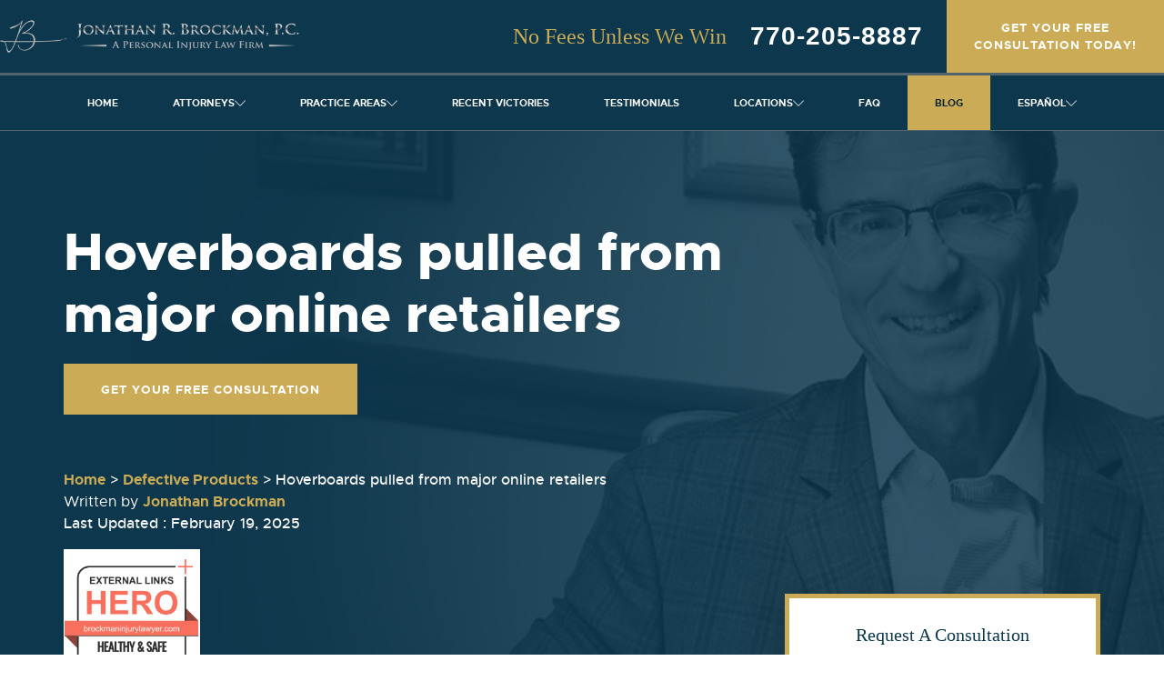

--- FILE ---
content_type: text/html; charset=UTF-8
request_url: https://brockmaninjurylawyer.com/2017/02/25/hoverboards-pulled-from-major-online-retailers/
body_size: 130546
content:
<!DOCTYPE html>
<html lang="en">

<head> <script type="text/javascript">
/* <![CDATA[ */
var gform;gform||(document.addEventListener("gform_main_scripts_loaded",function(){gform.scriptsLoaded=!0}),document.addEventListener("gform/theme/scripts_loaded",function(){gform.themeScriptsLoaded=!0}),window.addEventListener("DOMContentLoaded",function(){gform.domLoaded=!0}),gform={domLoaded:!1,scriptsLoaded:!1,themeScriptsLoaded:!1,isFormEditor:()=>"function"==typeof InitializeEditor,callIfLoaded:function(o){return!(!gform.domLoaded||!gform.scriptsLoaded||!gform.themeScriptsLoaded&&!gform.isFormEditor()||(gform.isFormEditor()&&console.warn("The use of gform.initializeOnLoaded() is deprecated in the form editor context and will be removed in Gravity Forms 3.1."),o(),0))},initializeOnLoaded:function(o){gform.callIfLoaded(o)||(document.addEventListener("gform_main_scripts_loaded",()=>{gform.scriptsLoaded=!0,gform.callIfLoaded(o)}),document.addEventListener("gform/theme/scripts_loaded",()=>{gform.themeScriptsLoaded=!0,gform.callIfLoaded(o)}),window.addEventListener("DOMContentLoaded",()=>{gform.domLoaded=!0,gform.callIfLoaded(o)}))},hooks:{action:{},filter:{}},addAction:function(o,r,e,t){gform.addHook("action",o,r,e,t)},addFilter:function(o,r,e,t){gform.addHook("filter",o,r,e,t)},doAction:function(o){gform.doHook("action",o,arguments)},applyFilters:function(o){return gform.doHook("filter",o,arguments)},removeAction:function(o,r){gform.removeHook("action",o,r)},removeFilter:function(o,r,e){gform.removeHook("filter",o,r,e)},addHook:function(o,r,e,t,n){null==gform.hooks[o][r]&&(gform.hooks[o][r]=[]);var d=gform.hooks[o][r];null==n&&(n=r+"_"+d.length),gform.hooks[o][r].push({tag:n,callable:e,priority:t=null==t?10:t})},doHook:function(r,o,e){var t;if(e=Array.prototype.slice.call(e,1),null!=gform.hooks[r][o]&&((o=gform.hooks[r][o]).sort(function(o,r){return o.priority-r.priority}),o.forEach(function(o){"function"!=typeof(t=o.callable)&&(t=window[t]),"action"==r?t.apply(null,e):e[0]=t.apply(null,e)})),"filter"==r)return e[0]},removeHook:function(o,r,t,n){var e;null!=gform.hooks[o][r]&&(e=(e=gform.hooks[o][r]).filter(function(o,r,e){return!!(null!=n&&n!=o.tag||null!=t&&t!=o.priority)}),gform.hooks[o][r]=e)}});
/* ]]> */
</script>
<meta charset="utf-8" /><script>if(navigator.userAgent.match(/MSIE|Internet Explorer/i)||navigator.userAgent.match(/Trident\/7\..*?rv:11/i)){var href=document.location.href;if(!href.match(/[?&]nowprocket/)){if(href.indexOf("?")==-1){if(href.indexOf("#")==-1){document.location.href=href+"?nowprocket=1"}else{document.location.href=href.replace("#","?nowprocket=1#")}}else{if(href.indexOf("#")==-1){document.location.href=href+"&nowprocket=1"}else{document.location.href=href.replace("#","&nowprocket=1#")}}}}</script><script>class RocketLazyLoadScripts{constructor(){this.v="1.2.5.1",this.triggerEvents=["keydown","mousedown","mousemove","touchmove","touchstart","touchend","wheel"],this.userEventHandler=this._triggerListener.bind(this),this.touchStartHandler=this._onTouchStart.bind(this),this.touchMoveHandler=this._onTouchMove.bind(this),this.touchEndHandler=this._onTouchEnd.bind(this),this.clickHandler=this._onClick.bind(this),this.interceptedClicks=[],this.interceptedClickListeners=[],this._interceptClickListeners(this),window.addEventListener("pageshow",e=>{this.persisted=e.persisted,this.everythingLoaded&&this._triggerLastFunctions()}),document.addEventListener("DOMContentLoaded",()=>{this._preconnect3rdParties()}),this.delayedScripts={normal:[],async:[],defer:[]},this.trash=[],this.allJQueries=[]}_addUserInteractionListener(e){if(document.hidden){e._triggerListener();return}this.triggerEvents.forEach(t=>window.addEventListener(t,e.userEventHandler,{passive:!0})),window.addEventListener("touchstart",e.touchStartHandler,{passive:!0}),window.addEventListener("mousedown",e.touchStartHandler),document.addEventListener("visibilitychange",e.userEventHandler)}_removeUserInteractionListener(){this.triggerEvents.forEach(e=>window.removeEventListener(e,this.userEventHandler,{passive:!0})),document.removeEventListener("visibilitychange",this.userEventHandler)}_onTouchStart(e){"HTML"!==e.target.tagName&&(window.addEventListener("touchend",this.touchEndHandler),window.addEventListener("mouseup",this.touchEndHandler),window.addEventListener("touchmove",this.touchMoveHandler,{passive:!0}),window.addEventListener("mousemove",this.touchMoveHandler),e.target.addEventListener("click",this.clickHandler),this._disableOtherEventListeners(e.target,!0),this._renameDOMAttribute(e.target,"onclick","rocket-onclick"),this._pendingClickStarted())}_onTouchMove(e){window.removeEventListener("touchend",this.touchEndHandler),window.removeEventListener("mouseup",this.touchEndHandler),window.removeEventListener("touchmove",this.touchMoveHandler,{passive:!0}),window.removeEventListener("mousemove",this.touchMoveHandler),e.target.removeEventListener("click",this.clickHandler),this._disableOtherEventListeners(e.target,!1),this._renameDOMAttribute(e.target,"rocket-onclick","onclick"),this._pendingClickFinished()}_onTouchEnd(){window.removeEventListener("touchend",this.touchEndHandler),window.removeEventListener("mouseup",this.touchEndHandler),window.removeEventListener("touchmove",this.touchMoveHandler,{passive:!0}),window.removeEventListener("mousemove",this.touchMoveHandler)}_onClick(e){e.target.removeEventListener("click",this.clickHandler),this._disableOtherEventListeners(e.target,!1),this._renameDOMAttribute(e.target,"rocket-onclick","onclick"),this.interceptedClicks.push(e),e.preventDefault(),e.stopPropagation(),e.stopImmediatePropagation(),this._pendingClickFinished()}_replayClicks(){window.removeEventListener("touchstart",this.touchStartHandler,{passive:!0}),window.removeEventListener("mousedown",this.touchStartHandler),this.interceptedClicks.forEach(e=>{e.target.dispatchEvent(new MouseEvent("click",{view:e.view,bubbles:!0,cancelable:!0}))})}_interceptClickListeners(e){EventTarget.prototype.addEventListenerBase=EventTarget.prototype.addEventListener,EventTarget.prototype.addEventListener=function(t,i,r){"click"!==t||e.windowLoaded||i===e.clickHandler||e.interceptedClickListeners.push({target:this,func:i,options:r}),(this||window).addEventListenerBase(t,i,r)}}_disableOtherEventListeners(e,t){this.interceptedClickListeners.forEach(i=>{i.target===e&&(t?e.removeEventListener("click",i.func,i.options):e.addEventListener("click",i.func,i.options))}),e.parentNode!==document.documentElement&&this._disableOtherEventListeners(e.parentNode,t)}_waitForPendingClicks(){return new Promise(e=>{this._isClickPending?this._pendingClickFinished=e:e()})}_pendingClickStarted(){this._isClickPending=!0}_pendingClickFinished(){this._isClickPending=!1}_renameDOMAttribute(e,t,i){e.hasAttribute&&e.hasAttribute(t)&&(event.target.setAttribute(i,event.target.getAttribute(t)),event.target.removeAttribute(t))}_triggerListener(){this._removeUserInteractionListener(this),"loading"===document.readyState?document.addEventListener("DOMContentLoaded",this._loadEverythingNow.bind(this)):this._loadEverythingNow()}_preconnect3rdParties(){let e=[];document.querySelectorAll("script[type=rocketlazyloadscript][data-rocket-src]").forEach(t=>{let i=t.getAttribute("data-rocket-src");if(i&&0!==i.indexOf("data:")){0===i.indexOf("//")&&(i=location.protocol+i);try{let r=new URL(i).origin;r!==location.origin&&e.push({src:r,crossOrigin:t.crossOrigin||"module"===t.getAttribute("data-rocket-type")})}catch(n){}}}),e=[...new Map(e.map(e=>[JSON.stringify(e),e])).values()],this._batchInjectResourceHints(e,"preconnect")}async _loadEverythingNow(){this.lastBreath=Date.now(),this._delayEventListeners(this),this._delayJQueryReady(this),this._handleDocumentWrite(),this._registerAllDelayedScripts(),this._preloadAllScripts(),await this._loadScriptsFromList(this.delayedScripts.normal),await this._loadScriptsFromList(this.delayedScripts.defer),await this._loadScriptsFromList(this.delayedScripts.async);try{await this._triggerDOMContentLoaded(),await this._pendingWebpackRequests(this),await this._triggerWindowLoad()}catch(e){console.error(e)}window.dispatchEvent(new Event("rocket-allScriptsLoaded")),this.everythingLoaded=!0,this._waitForPendingClicks().then(()=>{this._replayClicks()}),this._emptyTrash()}_registerAllDelayedScripts(){document.querySelectorAll("script[type=rocketlazyloadscript]").forEach(e=>{e.hasAttribute("data-rocket-src")?e.hasAttribute("async")&&!1!==e.async?this.delayedScripts.async.push(e):e.hasAttribute("defer")&&!1!==e.defer||"module"===e.getAttribute("data-rocket-type")?this.delayedScripts.defer.push(e):this.delayedScripts.normal.push(e):this.delayedScripts.normal.push(e)})}async _transformScript(e){if(await this._littleBreath(),!0===e.noModule&&"noModule"in HTMLScriptElement.prototype){e.setAttribute("data-rocket-status","skipped");return}return new Promise(t=>{let i;function r(){(i||e).setAttribute("data-rocket-status","executed"),t()}try{if(navigator.userAgent.indexOf("Firefox/")>0||""===navigator.vendor)i=document.createElement("script"),[...e.attributes].forEach(e=>{let t=e.nodeName;"type"!==t&&("data-rocket-type"===t&&(t="type"),"data-rocket-src"===t&&(t="src"),i.setAttribute(t,e.nodeValue))}),e.text&&(i.text=e.text),i.hasAttribute("src")?(i.addEventListener("load",r),i.addEventListener("error",function(){i.setAttribute("data-rocket-status","failed"),t()}),setTimeout(()=>{i.isConnected||t()},1)):(i.text=e.text,r()),e.parentNode.replaceChild(i,e);else{let n=e.getAttribute("data-rocket-type"),s=e.getAttribute("data-rocket-src");n?(e.type=n,e.removeAttribute("data-rocket-type")):e.removeAttribute("type"),e.addEventListener("load",r),e.addEventListener("error",function(){e.setAttribute("data-rocket-status","failed"),t()}),s?(e.removeAttribute("data-rocket-src"),e.src=s):e.src="data:text/javascript;base64,"+window.btoa(unescape(encodeURIComponent(e.text)))}}catch(a){e.setAttribute("data-rocket-status","failed"),t()}})}async _loadScriptsFromList(e){let t=e.shift();return t&&t.isConnected?(await this._transformScript(t),this._loadScriptsFromList(e)):Promise.resolve()}_preloadAllScripts(){this._batchInjectResourceHints([...this.delayedScripts.normal,...this.delayedScripts.defer,...this.delayedScripts.async],"preload")}_batchInjectResourceHints(e,t){var i=document.createDocumentFragment();e.forEach(e=>{let r=e.getAttribute&&e.getAttribute("data-rocket-src")||e.src;if(r){let n=document.createElement("link");n.href=r,n.rel=t,"preconnect"!==t&&(n.as="script"),e.getAttribute&&"module"===e.getAttribute("data-rocket-type")&&(n.crossOrigin=!0),e.crossOrigin&&(n.crossOrigin=e.crossOrigin),e.integrity&&(n.integrity=e.integrity),i.appendChild(n),this.trash.push(n)}}),document.head.appendChild(i)}_delayEventListeners(e){let t={};function i(i,r){return t[r].eventsToRewrite.indexOf(i)>=0&&!e.everythingLoaded?"rocket-"+i:i}function r(e,r){var n;!t[n=e]&&(t[n]={originalFunctions:{add:n.addEventListener,remove:n.removeEventListener},eventsToRewrite:[]},n.addEventListener=function(){arguments[0]=i(arguments[0],n),t[n].originalFunctions.add.apply(n,arguments)},n.removeEventListener=function(){arguments[0]=i(arguments[0],n),t[n].originalFunctions.remove.apply(n,arguments)}),t[e].eventsToRewrite.push(r)}function n(t,i){let r=t[i];t[i]=null,Object.defineProperty(t,i,{get:()=>r||function(){},set(n){e.everythingLoaded?r=n:t["rocket"+i]=r=n}})}r(document,"DOMContentLoaded"),r(window,"DOMContentLoaded"),r(window,"load"),r(window,"pageshow"),r(document,"readystatechange"),n(document,"onreadystatechange"),n(window,"onload"),n(window,"onpageshow")}_delayJQueryReady(e){let t;function i(t){return e.everythingLoaded?t:t.split(" ").map(e=>"load"===e||0===e.indexOf("load.")?"rocket-jquery-load":e).join(" ")}function r(r){if(r&&r.fn&&!e.allJQueries.includes(r)){r.fn.ready=r.fn.init.prototype.ready=function(t){return e.domReadyFired?t.bind(document)(r):document.addEventListener("rocket-DOMContentLoaded",()=>t.bind(document)(r)),r([])};let n=r.fn.on;r.fn.on=r.fn.init.prototype.on=function(){return this[0]===window&&("string"==typeof arguments[0]||arguments[0]instanceof String?arguments[0]=i(arguments[0]):"object"==typeof arguments[0]&&Object.keys(arguments[0]).forEach(e=>{let t=arguments[0][e];delete arguments[0][e],arguments[0][i(e)]=t})),n.apply(this,arguments),this},e.allJQueries.push(r)}t=r}r(window.jQuery),Object.defineProperty(window,"jQuery",{get:()=>t,set(e){r(e)}})}async _pendingWebpackRequests(e){let t=document.querySelector("script[data-webpack]");async function i(){return new Promise(e=>{t.addEventListener("load",e),t.addEventListener("error",e)})}t&&(await i(),await e._requestAnimFrame(),await e._pendingWebpackRequests(e))}async _triggerDOMContentLoaded(){this.domReadyFired=!0,await this._littleBreath(),document.dispatchEvent(new Event("rocket-readystatechange")),await this._littleBreath(),document.rocketonreadystatechange&&document.rocketonreadystatechange(),await this._littleBreath(),document.dispatchEvent(new Event("rocket-DOMContentLoaded")),await this._littleBreath(),window.dispatchEvent(new Event("rocket-DOMContentLoaded"))}async _triggerWindowLoad(){await this._littleBreath(),document.dispatchEvent(new Event("rocket-readystatechange")),await this._littleBreath(),document.rocketonreadystatechange&&document.rocketonreadystatechange(),await this._littleBreath(),window.dispatchEvent(new Event("rocket-load")),await this._littleBreath(),window.rocketonload&&window.rocketonload(),await this._littleBreath(),this.allJQueries.forEach(e=>e(window).trigger("rocket-jquery-load")),await this._littleBreath();let e=new Event("rocket-pageshow");e.persisted=this.persisted,window.dispatchEvent(e),await this._littleBreath(),window.rocketonpageshow&&window.rocketonpageshow({persisted:this.persisted}),this.windowLoaded=!0}_triggerLastFunctions(){document.onreadystatechange&&document.onreadystatechange(),window.onload&&window.onload(),window.onpageshow&&window.onpageshow({persisted:this.persisted})}_handleDocumentWrite(){let e=new Map;document.write=document.writeln=function(t){let i=document.currentScript;i||console.error("WPRocket unable to document.write this: "+t);let r=document.createRange(),n=i.parentElement,s=e.get(i);void 0===s&&(s=i.nextSibling,e.set(i,s));let a=document.createDocumentFragment();r.setStart(a,0),a.appendChild(r.createContextualFragment(t)),n.insertBefore(a,s)}}async _littleBreath(){Date.now()-this.lastBreath>45&&(await this._requestAnimFrame(),this.lastBreath=Date.now())}async _requestAnimFrame(){return document.hidden?new Promise(e=>setTimeout(e)):new Promise(e=>requestAnimationFrame(e))}_emptyTrash(){this.trash.forEach(e=>e.remove())}static run(){let e=new RocketLazyLoadScripts;e._addUserInteractionListener(e)}}RocketLazyLoadScripts.run();</script>
	<script type="rocketlazyloadscript" data-minify="1" data-rocket-type="text/javascript" data-rocket-src="https://brockmaninjurylawyer.com/wp-content/cache/min/1/capture_configs/02c/e4a/6bd/d65467799ab42c2cc295aea.js?ver=1768482607" async="async"></script>
	<meta name="google-site-verification" content="AFT2oLhPxto6dxMPd4X-TENLTGCs6PIXW8c65nOn4xY" />
    <meta name="ahrefs-site-verification" content="eb37aca701fb3591a8e672981af5ff8aa3d1aadfa350fcd28fe0d0edf003f5ff">
    <meta name="google-site-verification" content="-3AEUE5c0vmEFjsV24hRjF052moYgIdzpyDnVn1bTHI" />
    <meta name="facebook-domain-verification" content="88tfnmvxmc7v2g87n3zt467m25lll9" />
    <meta name="google-site-verification" content="flpAJVSpuUOlmJO8xgGowZagwJcuzwcYHf34wTzoQfo" />
    <meta name="ahrefs-site-verification" content="7acb4313030f1670f8d65f24096e8c06950dbfb2e024d7c7fd6e13a54f8bc539">

    
    <meta http-equiv="X-UA-Compatible" content="IE=edge">
    <meta name="viewport" content="width=device-width, initial-scale=1">
    <meta http-equiv="Content-Security-Policy" content="upgrade-insecure-requests">
    <link rel="icon" type="image/png" href="https://brockmaninjurylawyer.com/wp-content/themes/tseg-brockmaninjury/img/n-favicon-16x16.png" sizes="16x16">
	<link rel="icon" type="image/png" href="/wp-content/uploads/2024/10/new-fav.png" sizes="96x96">
   <title>Hoverboards pulled from major online retailers - Jonathan R. Brockman, P.C.</title>

        <script type="rocketlazyloadscript" data-rocket-type="text/javascript">// jQuery Mask Plugin v1.14.16
// github.com/igorescobar/jQuery-Mask-Plugin
var $jscomp=$jscomp||{};$jscomp.scope={};$jscomp.findInternal=function(a,n,f){a instanceof String&&(a=String(a));for(var p=a.length,k=0;k<p;k++){var b=a[k];if(n.call(f,b,k,a))return{i:k,v:b}}return{i:-1,v:void 0}};$jscomp.ASSUME_ES5=!1;$jscomp.ASSUME_NO_NATIVE_MAP=!1;$jscomp.ASSUME_NO_NATIVE_SET=!1;$jscomp.SIMPLE_FROUND_POLYFILL=!1;
$jscomp.defineProperty=$jscomp.ASSUME_ES5||"function"==typeof Object.defineProperties?Object.defineProperty:function(a,n,f){a!=Array.prototype&&a!=Object.prototype&&(a[n]=f.value)};$jscomp.getGlobal=function(a){return"undefined"!=typeof window&&window===a?a:"undefined"!=typeof global&&null!=global?global:a};$jscomp.global=$jscomp.getGlobal(this);
$jscomp.polyfill=function(a,n,f,p){if(n){f=$jscomp.global;a=a.split(".");for(p=0;p<a.length-1;p++){var k=a[p];k in f||(f[k]={});f=f[k]}a=a[a.length-1];p=f[a];n=n(p);n!=p&&null!=n&&$jscomp.defineProperty(f,a,{configurable:!0,writable:!0,value:n})}};$jscomp.polyfill("Array.prototype.find",function(a){return a?a:function(a,f){return $jscomp.findInternal(this,a,f).v}},"es6","es3");
(function(a,n,f){"function"===typeof define&&define.amd?define(["jquery"],a):"object"===typeof exports&&"undefined"===typeof Meteor?module.exports=a(require("jquery")):a(n||f)})(function(a){var n=function(b,d,e){var c={invalid:[],getCaret:function(){try{var a=0,r=b.get(0),h=document.selection,d=r.selectionStart;if(h&&-1===navigator.appVersion.indexOf("MSIE 10")){var e=h.createRange();e.moveStart("character",-c.val().length);a=e.text.length}else if(d||"0"===d)a=d;return a}catch(C){}},setCaret:function(a){try{if(b.is(":focus")){var c=
b.get(0);if(c.setSelectionRange)c.setSelectionRange(a,a);else{var g=c.createTextRange();g.collapse(!0);g.moveEnd("character",a);g.moveStart("character",a);g.select()}}}catch(B){}},events:function(){b.on("keydown.mask",function(a){b.data("mask-keycode",a.keyCode||a.which);b.data("mask-previus-value",b.val());b.data("mask-previus-caret-pos",c.getCaret());c.maskDigitPosMapOld=c.maskDigitPosMap}).on(a.jMaskGlobals.useInput?"input.mask":"keyup.mask",c.behaviour).on("paste.mask drop.mask",function(){setTimeout(function(){b.keydown().keyup()},
100)}).on("change.mask",function(){b.data("changed",!0)}).on("blur.mask",function(){f===c.val()||b.data("changed")||b.trigger("change");b.data("changed",!1)}).on("blur.mask",function(){f=c.val()}).on("focus.mask",function(b){!0===e.selectOnFocus&&a(b.target).select()}).on("focusout.mask",function(){e.clearIfNotMatch&&!k.test(c.val())&&c.val("")})},getRegexMask:function(){for(var a=[],b,c,e,t,f=0;f<d.length;f++)(b=l.translation[d.charAt(f)])?(c=b.pattern.toString().replace(/.{1}$|^.{1}/g,""),e=b.optional,
(b=b.recursive)?(a.push(d.charAt(f)),t={digit:d.charAt(f),pattern:c}):a.push(e||b?c+"?":c)):a.push(d.charAt(f).replace(/[-\/\\^$*+?.()|[\]{}]/g,"\\$&"));a=a.join("");t&&(a=a.replace(new RegExp("("+t.digit+"(.*"+t.digit+")?)"),"($1)?").replace(new RegExp(t.digit,"g"),t.pattern));return new RegExp(a)},destroyEvents:function(){b.off("input keydown keyup paste drop blur focusout ".split(" ").join(".mask "))},val:function(a){var c=b.is("input")?"val":"text";if(0<arguments.length){if(b[c]()!==a)b[c](a);
c=b}else c=b[c]();return c},calculateCaretPosition:function(a){var d=c.getMasked(),h=c.getCaret();if(a!==d){var e=b.data("mask-previus-caret-pos")||0;d=d.length;var g=a.length,f=a=0,l=0,k=0,m;for(m=h;m<d&&c.maskDigitPosMap[m];m++)f++;for(m=h-1;0<=m&&c.maskDigitPosMap[m];m--)a++;for(m=h-1;0<=m;m--)c.maskDigitPosMap[m]&&l++;for(m=e-1;0<=m;m--)c.maskDigitPosMapOld[m]&&k++;h>g?h=10*d:e>=h&&e!==g?c.maskDigitPosMapOld[h]||(e=h,h=h-(k-l)-a,c.maskDigitPosMap[h]&&(h=e)):h>e&&(h=h+(l-k)+f)}return h},behaviour:function(d){d=
d||window.event;c.invalid=[];var e=b.data("mask-keycode");if(-1===a.inArray(e,l.byPassKeys)){e=c.getMasked();var h=c.getCaret(),g=b.data("mask-previus-value")||"";setTimeout(function(){c.setCaret(c.calculateCaretPosition(g))},a.jMaskGlobals.keyStrokeCompensation);c.val(e);c.setCaret(h);return c.callbacks(d)}},getMasked:function(a,b){var h=[],f=void 0===b?c.val():b+"",g=0,k=d.length,n=0,p=f.length,m=1,r="push",u=-1,w=0;b=[];if(e.reverse){r="unshift";m=-1;var x=0;g=k-1;n=p-1;var A=function(){return-1<
g&&-1<n}}else x=k-1,A=function(){return g<k&&n<p};for(var z;A();){var y=d.charAt(g),v=f.charAt(n),q=l.translation[y];if(q)v.match(q.pattern)?(h[r](v),q.recursive&&(-1===u?u=g:g===x&&g!==u&&(g=u-m),x===u&&(g-=m)),g+=m):v===z?(w--,z=void 0):q.optional?(g+=m,n-=m):q.fallback?(h[r](q.fallback),g+=m,n-=m):c.invalid.push({p:n,v:v,e:q.pattern}),n+=m;else{if(!a)h[r](y);v===y?(b.push(n),n+=m):(z=y,b.push(n+w),w++);g+=m}}a=d.charAt(x);k!==p+1||l.translation[a]||h.push(a);h=h.join("");c.mapMaskdigitPositions(h,
b,p);return h},mapMaskdigitPositions:function(a,b,d){a=e.reverse?a.length-d:0;c.maskDigitPosMap={};for(d=0;d<b.length;d++)c.maskDigitPosMap[b[d]+a]=1},callbacks:function(a){var g=c.val(),h=g!==f,k=[g,a,b,e],l=function(a,b,c){"function"===typeof e[a]&&b&&e[a].apply(this,c)};l("onChange",!0===h,k);l("onKeyPress",!0===h,k);l("onComplete",g.length===d.length,k);l("onInvalid",0<c.invalid.length,[g,a,b,c.invalid,e])}};b=a(b);var l=this,f=c.val(),k;d="function"===typeof d?d(c.val(),void 0,b,e):d;l.mask=
d;l.options=e;l.remove=function(){var a=c.getCaret();l.options.placeholder&&b.removeAttr("placeholder");b.data("mask-maxlength")&&b.removeAttr("maxlength");c.destroyEvents();c.val(l.getCleanVal());c.setCaret(a);return b};l.getCleanVal=function(){return c.getMasked(!0)};l.getMaskedVal=function(a){return c.getMasked(!1,a)};l.init=function(g){g=g||!1;e=e||{};l.clearIfNotMatch=a.jMaskGlobals.clearIfNotMatch;l.byPassKeys=a.jMaskGlobals.byPassKeys;l.translation=a.extend({},a.jMaskGlobals.translation,e.translation);
l=a.extend(!0,{},l,e);k=c.getRegexMask();if(g)c.events(),c.val(c.getMasked());else{e.placeholder&&b.attr("placeholder",e.placeholder);b.data("mask")&&b.attr("autocomplete","off");g=0;for(var f=!0;g<d.length;g++){var h=l.translation[d.charAt(g)];if(h&&h.recursive){f=!1;break}}f&&b.attr("maxlength",d.length).data("mask-maxlength",!0);c.destroyEvents();c.events();g=c.getCaret();c.val(c.getMasked());c.setCaret(g)}};l.init(!b.is("input"))};a.maskWatchers={};var f=function(){var b=a(this),d={},e=b.attr("data-mask");
b.attr("data-mask-reverse")&&(d.reverse=!0);b.attr("data-mask-clearifnotmatch")&&(d.clearIfNotMatch=!0);"true"===b.attr("data-mask-selectonfocus")&&(d.selectOnFocus=!0);if(p(b,e,d))return b.data("mask",new n(this,e,d))},p=function(b,d,e){e=e||{};var c=a(b).data("mask"),f=JSON.stringify;b=a(b).val()||a(b).text();try{return"function"===typeof d&&(d=d(b)),"object"!==typeof c||f(c.options)!==f(e)||c.mask!==d}catch(w){}},k=function(a){var b=document.createElement("div");a="on"+a;var e=a in b;e||(b.setAttribute(a,
"return;"),e="function"===typeof b[a]);return e};a.fn.mask=function(b,d){d=d||{};var e=this.selector,c=a.jMaskGlobals,f=c.watchInterval;c=d.watchInputs||c.watchInputs;var k=function(){if(p(this,b,d))return a(this).data("mask",new n(this,b,d))};a(this).each(k);e&&""!==e&&c&&(clearInterval(a.maskWatchers[e]),a.maskWatchers[e]=setInterval(function(){a(document).find(e).each(k)},f));return this};a.fn.masked=function(a){return this.data("mask").getMaskedVal(a)};a.fn.unmask=function(){clearInterval(a.maskWatchers[this.selector]);
delete a.maskWatchers[this.selector];return this.each(function(){var b=a(this).data("mask");b&&b.remove().removeData("mask")})};a.fn.cleanVal=function(){return this.data("mask").getCleanVal()};a.applyDataMask=function(b){b=b||a.jMaskGlobals.maskElements;(b instanceof a?b:a(b)).filter(a.jMaskGlobals.dataMaskAttr).each(f)};k={maskElements:"input,td,span,div",dataMaskAttr:"*[data-mask]",dataMask:!0,watchInterval:300,watchInputs:!0,keyStrokeCompensation:10,useInput:!/Chrome\/[2-4][0-9]|SamsungBrowser/.test(window.navigator.userAgent)&&
k("input"),watchDataMask:!1,byPassKeys:[9,16,17,18,36,37,38,39,40,91],translation:{0:{pattern:/\d/},9:{pattern:/\d/,optional:!0},"#":{pattern:/\d/,recursive:!0},A:{pattern:/[a-zA-Z0-9]/},S:{pattern:/[a-zA-Z]/}}};a.jMaskGlobals=a.jMaskGlobals||{};k=a.jMaskGlobals=a.extend(!0,{},k,a.jMaskGlobals);k.dataMask&&a.applyDataMask();setInterval(function(){a.jMaskGlobals.watchDataMask&&a.applyDataMask()},k.watchInterval)},window.jQuery,window.Zepto);
</script>
    
<!-- Search Engine Optimization by Rank Math - https://rankmath.com/ -->
<meta name="description" content="Hoverboards, the hottest trend of 2015&#039;s gift giving season are getting even hotter, and not in a good way. The US Consumer Product Safety Commission has"/>
<meta name="robots" content="follow, index, max-snippet:-1, max-video-preview:-1, max-image-preview:large"/>
<link rel="canonical" href="https://brockmaninjurylawyer.com/2017/02/25/hoverboards-pulled-from-major-online-retailers/" />
<meta property="og:locale" content="en_US" />
<meta property="og:type" content="article" />
<meta property="og:title" content="Hoverboards pulled from major online retailers - Jonathan R. Brockman, P.C." />
<meta property="og:description" content="Hoverboards, the hottest trend of 2015&#039;s gift giving season are getting even hotter, and not in a good way. The US Consumer Product Safety Commission has" />
<meta property="og:url" content="https://brockmaninjurylawyer.com/2017/02/25/hoverboards-pulled-from-major-online-retailers/" />
<meta property="og:site_name" content="Jonathan R. Brockman, P.C." />
<meta property="article:publisher" content="https://www.facebook.com/BrockmanInjuryLaw/" />
<meta property="article:tag" content="Alpharetta" />
<meta property="article:tag" content="Atlanta" />
<meta property="article:tag" content="Brookhaven" />
<meta property="article:tag" content="Carrollton" />
<meta property="article:tag" content="Cumming" />
<meta property="article:tag" content="Dunwoody" />
<meta property="article:tag" content="Fayetteville" />
<meta property="article:tag" content="Johns Creek" />
<meta property="article:tag" content="Marietta" />
<meta property="article:tag" content="Roswell" />
<meta property="article:tag" content="Sandy Springs" />
<meta property="article:tag" content="Smyrna" />
<meta property="article:tag" content="South Fulton" />
<meta property="article:tag" content="Stonecrest" />
<meta property="article:tag" content="Villa Rica" />
<meta property="article:section" content="Defective Products" />
<meta property="og:updated_time" content="2025-02-19T09:48:54-06:00" />
<meta property="og:image" content="https://brockmaninjurylawyer.com/wp-content/uploads/2023/09/team-of-jonathan-brockman-law-firm-in-georgia-2.webp" />
<meta property="og:image:secure_url" content="https://brockmaninjurylawyer.com/wp-content/uploads/2023/09/team-of-jonathan-brockman-law-firm-in-georgia-2.webp" />
<meta property="og:image:width" content="500" />
<meta property="og:image:height" content="500" />
<meta property="og:image:alt" content="team of jonathan brockman law firm in georgia 2" />
<meta property="og:image:type" content="image/webp" />
<meta property="article:published_time" content="2017-02-25T16:53:29-06:00" />
<meta property="article:modified_time" content="2025-02-19T09:48:54-06:00" />
<meta name="twitter:card" content="summary_large_image" />
<meta name="twitter:title" content="Hoverboards pulled from major online retailers - Jonathan R. Brockman, P.C." />
<meta name="twitter:description" content="Hoverboards, the hottest trend of 2015&#039;s gift giving season are getting even hotter, and not in a good way. The US Consumer Product Safety Commission has" />
<meta name="twitter:site" content="@brockmaninjury" />
<meta name="twitter:creator" content="@brockmaninjury" />
<meta name="twitter:image" content="https://brockmaninjurylawyer.com/wp-content/uploads/2023/09/team-of-jonathan-brockman-law-firm-in-georgia-2.webp" />
<meta name="twitter:label1" content="Written by" />
<meta name="twitter:data1" content="Juliana Cruz" />
<meta name="twitter:label2" content="Time to read" />
<meta name="twitter:data2" content="Less than a minute" />
<script type="application/ld+json" class="rank-math-schema">{"@context":"https://schema.org","@graph":[{"@type":"Place","@id":"https://brockmaninjurylawyer.com/#place","address":{"@type":"PostalAddress","streetAddress":"881 Ponce De Leon Ave NE Suite 1","addressLocality":"Atlanta","addressRegion":"GA","postalCode":"30306","addressCountry":"USA"}},{"@type":["LegalService","Organization"],"@id":"https://brockmaninjurylawyer.com/#organization","name":"Jonathan R. Brockman, P.C.","url":"https://brockmaninjurylawyer.com","sameAs":["https://www.facebook.com/BrockmanInjuryLaw/","https://twitter.com/brockmaninjury","https://www.instagram.com/brockmaninjurylawyer/","https://www.linkedin.com/company/jonathan-r--brockman-p-c-/","https://twitter.com/brockmaninjury","https://www.facebook.com/BrockmanInjuryLaw/"],"address":{"@type":"PostalAddress","streetAddress":"881 Ponce De Leon Ave NE Suite 1","addressLocality":"Atlanta","addressRegion":"GA","postalCode":"30306","addressCountry":"USA"},"logo":{"@type":"ImageObject","@id":"https://brockmaninjurylawyer.com/#logo","url":"https://brockmaninjurylawyer.com/wp-content/uploads/2023/09/logo-site-of-brockman.webp","contentUrl":"https://brockmaninjurylawyer.com/wp-content/uploads/2023/09/logo-site-of-brockman.webp","caption":"Jonathan R. Brockman, P.C.","inLanguage":"en-US","width":"696","height":"696"},"openingHours":["Monday,Tuesday,Wednesday,Thursday,Friday,Saturday,Sunday 00:00-24:00"],"description":"At Jonathan R. Brockman, P.C., we are dedicated Atlanta personal injury attorneys committed to securing justice and compensation for accident victims across Georgia. With decades of experience, we specialize in cases involving car accidents, truck accidents, wrongful death, medical malpractice, and more. Our compassionate legal team works tirelessly to protect your rights and hold negligent parties accountable. We understand the physical, emotional, and financial toll of an injury and strive to provide personalized, results-driven representation. Let us help you navigate your legal challenges with confidence. We have offices in Atlanta, Cumming, Fayetteville, Alpharetta, and Carrollton. Contact us today for a free consultation.","legalName":"Jonathan R. Brockman, P.C.","location":{"@id":"https://brockmaninjurylawyer.com/#place"},"image":{"@id":"https://brockmaninjurylawyer.com/#logo"},"telephone":"+1-770-205-8887"},{"@type":"WebSite","@id":"https://brockmaninjurylawyer.com/#website","url":"https://brockmaninjurylawyer.com","name":"Jonathan R. Brockman, P.C.","alternateName":"Jonathan R. Brockman","publisher":{"@id":"https://brockmaninjurylawyer.com/#organization"},"inLanguage":"en-US"},{"@type":"ImageObject","@id":"https://brockmaninjurylawyer.com/wp-content/uploads/2023/09/team-of-jonathan-brockman-law-firm-in-georgia-2.webp","url":"https://brockmaninjurylawyer.com/wp-content/uploads/2023/09/team-of-jonathan-brockman-law-firm-in-georgia-2.webp","width":"500","height":"500","caption":"team of jonathan brockman law firm in georgia 2","inLanguage":"en-US"},{"@type":"BreadcrumbList","@id":"https://brockmaninjurylawyer.com/2017/02/25/hoverboards-pulled-from-major-online-retailers/#breadcrumb","itemListElement":[{"@type":"ListItem","position":"1","item":{"@id":"https://brockmaninjurylawyer.com","name":"Home"}},{"@type":"ListItem","position":"2","item":{"@id":"https://brockmaninjurylawyer.com/2017/02/25/hoverboards-pulled-from-major-online-retailers/","name":"Hoverboards pulled from major online retailers"}}]},{"@type":"WebPage","@id":"https://brockmaninjurylawyer.com/2017/02/25/hoverboards-pulled-from-major-online-retailers/#webpage","url":"https://brockmaninjurylawyer.com/2017/02/25/hoverboards-pulled-from-major-online-retailers/","name":"Hoverboards pulled from major online retailers - Jonathan R. Brockman, P.C.","datePublished":"2017-02-25T16:53:29-06:00","dateModified":"2025-02-19T09:48:54-06:00","isPartOf":{"@id":"https://brockmaninjurylawyer.com/#website"},"primaryImageOfPage":{"@id":"https://brockmaninjurylawyer.com/wp-content/uploads/2023/09/team-of-jonathan-brockman-law-firm-in-georgia-2.webp"},"inLanguage":"en-US","breadcrumb":{"@id":"https://brockmaninjurylawyer.com/2017/02/25/hoverboards-pulled-from-major-online-retailers/#breadcrumb"}},{"@type":"Person","@id":"https://brockmaninjurylawyer.com/2017/02/25/hoverboards-pulled-from-major-online-retailers/#author","name":"Juliana Cruz","image":{"@type":"ImageObject","@id":"https://secure.gravatar.com/avatar/a8cca5ff5080ee735b06a860694bca79dbaa7dc7b951271432dcef796912379f?s=96&amp;d=mm&amp;r=g","url":"https://secure.gravatar.com/avatar/a8cca5ff5080ee735b06a860694bca79dbaa7dc7b951271432dcef796912379f?s=96&amp;d=mm&amp;r=g","caption":"Juliana Cruz","inLanguage":"en-US"},"worksFor":{"@id":"https://brockmaninjurylawyer.com/#organization"}},{"@type":"BlogPosting","headline":"Hoverboards pulled from major online retailers - Jonathan R. Brockman, P.C.","datePublished":"2017-02-25T16:53:29-06:00","dateModified":"2025-02-19T09:48:54-06:00","author":{"@id":"https://brockmaninjurylawyer.com/2017/02/25/hoverboards-pulled-from-major-online-retailers/#author","name":"Juliana Cruz"},"publisher":{"@id":"https://brockmaninjurylawyer.com/#organization"},"description":"Hoverboards, the hottest trend of 2015&#039;s gift giving season are getting even hotter, and not in a good way. The US Consumer Product Safety Commission has","name":"Hoverboards pulled from major online retailers - Jonathan R. Brockman, P.C.","@id":"https://brockmaninjurylawyer.com/2017/02/25/hoverboards-pulled-from-major-online-retailers/#richSnippet","isPartOf":{"@id":"https://brockmaninjurylawyer.com/2017/02/25/hoverboards-pulled-from-major-online-retailers/#webpage"},"image":{"@id":"https://brockmaninjurylawyer.com/wp-content/uploads/2023/09/team-of-jonathan-brockman-law-firm-in-georgia-2.webp"},"inLanguage":"en-US","mainEntityOfPage":{"@id":"https://brockmaninjurylawyer.com/2017/02/25/hoverboards-pulled-from-major-online-retailers/#webpage"}}]}</script>
<!-- /Rank Math WordPress SEO plugin -->

<link rel='dns-prefetch' href='//www.google.com' />

<link rel="alternate" title="oEmbed (JSON)" type="application/json+oembed" href="https://brockmaninjurylawyer.com/wp-json/oembed/1.0/embed?url=https%3A%2F%2Fbrockmaninjurylawyer.com%2F2017%2F02%2F25%2Fhoverboards-pulled-from-major-online-retailers%2F" />
<link rel="alternate" title="oEmbed (XML)" type="text/xml+oembed" href="https://brockmaninjurylawyer.com/wp-json/oembed/1.0/embed?url=https%3A%2F%2Fbrockmaninjurylawyer.com%2F2017%2F02%2F25%2Fhoverboards-pulled-from-major-online-retailers%2F&#038;format=xml" />
<style id='wp-img-auto-sizes-contain-inline-css' type='text/css'>
img:is([sizes=auto i],[sizes^="auto," i]){contain-intrinsic-size:3000px 1500px}
/*# sourceURL=wp-img-auto-sizes-contain-inline-css */
</style>
<link data-minify="1" rel='stylesheet' id='quiz-maker-css' href='https://brockmaninjurylawyer.com/wp-content/cache/min/1/wp-content/plugins/quiz-maker/public/css/quiz-maker-public.css?ver=1768482606' type='text/css' media='all' />
<link data-minify="1" rel='stylesheet' id='toc-css-css' href='https://brockmaninjurylawyer.com/wp-content/cache/min/1/wp-content/plugins/TSEG-Theme-Plugin-2021-main/assets/css/toc.css?ver=1768482606' type='text/css' media='all' />
<link rel="https://api.w.org/" href="https://brockmaninjurylawyer.com/wp-json/" /><link rel="alternate" title="JSON" type="application/json" href="https://brockmaninjurylawyer.com/wp-json/wp/v2/posts/441" /><link rel="EditURI" type="application/rsd+xml" title="RSD" href="https://brockmaninjurylawyer.com/xmlrpc.php?rsd" />
<meta name="generator" content="WordPress 6.9" />
<link rel='shortlink' href='https://brockmaninjurylawyer.com/?p=441' />
                                                <meta property="og:image" content="" />
                    <meta property="twitter:image" content="" />
                <!-- Google Tag Manager -->
<script type="rocketlazyloadscript">(function(w,d,s,l,i){w[l]=w[l]||[];w[l].push({'gtm.start':
new Date().getTime(),event:'gtm.js'});var f=d.getElementsByTagName(s)[0],
j=d.createElement(s),dl=l!='dataLayer'?'&l='+l:'';j.async=true;j.src=
'https://www.googletagmanager.com/gtm.js?id='+i+dl;f.parentNode.insertBefore(j,f);
})(window,document,'script','dataLayer','GTM-5DT2C28Z');</script>
<!-- End Google Tag Manager -->
<!-- Google Tag Manager -->
<script type="rocketlazyloadscript">(function(w,d,s,l,i){w[l]=w[l]||[];w[l].push({'gtm.start':
new Date().getTime(),event:'gtm.js'});var f=d.getElementsByTagName(s)[0],
j=d.createElement(s),dl=l!='dataLayer'?'&l='+l:'';j.async=true;j.src=
'https://www.googletagmanager.com/gtm.js?id='+i+dl;f.parentNode.insertBefore(j,f);
})(window,document,'script','dataLayer','GTM-K4L985MW');</script>
<!-- End Google Tag Manager -->	<style>
		.class_gwp_my_template_file {
			cursor:help;
		}
	</style>
	<meta name="ti-site-data" content="[base64]" /><style type="text/css">.recentcomments a{display:inline !important;padding:0 !important;margin:0 !important;}</style>		<style type="text/css" id="wp-custom-css">
			
.center{
	display: flex;
	justify-content: center;
}

span.center img {
    margin: 3%;
		border-radius: 15px;
}	

@media only screen and (max-width: 600px) {
	span.center{
		 display: flex;
    justify-content: space-between;
    align-items: center;
    flex-direction: column;
	}
	
	span.center img {
    margin: 3%;
}	
}
@media only screen and (max-width: 767px) {
	span.center{
		 display: flex;
    justify-content: space-between;
    align-items: center;
    flex-direction: column;
	}
	
	span.center img {
    margin: 3%;
}	
}
/* 09-05-2025 */
.header_wrap.sticky_head {
    position: fixed;
    width: 100%;
    top: 0;
    left: 0;
    box-shadow: rgba(0, 0, 0, 0.1) 0px 0px 10px 0px;
    z-index: 9999;
    animation: goDown 0.6s ease-in-out forwards;
}

  
@keyframes goDown {
0%{
    transform: translateY(-100px);
}
100% {
    transform: translateY(0);
}
}		</style>
		    <!--[if IE]>
            <link rel=" stylesheet" type="text/css" href="https://brockmaninjurylawyer.com/wp-content/themes/tseg-brockmaninjury/ie-only.css" />
    <![endif]-->
    <!-- Fontawesome 5 files -->
        <!-- Search Psuedo before loading JS files -->

            <meta property="og:image" content="https://brockmaninjurylawyer.com/wp-content/themes/tseg-brockmaninjury/img/brockman-sharing-logo.jpg" />
        <meta property="twitter:image" content="https://brockmaninjurylawyer.com/wp-content/themes/tseg-brockmaninjury/img/brockman-sharing-logo.jpg" />
    
    <link rel="preload" href=" https://fonts.googleapis.com/css2?family=Jomolhari" as="font" type="text/css" crossorigin="anonymous" />

    
            <link rel="preload" as="image" href="/wp-content/themes/tseg-brockmaninjury/img/banner_personal_img-new.png">
        <link rel="preload" as="image" href="/wp-content/themes/tseg-brockmaninjury/img/home_banner_bg_test.jpg">
    
        <script type="text/javascript">!function(t,e){"object"==typeof exports&&"undefined"!=typeof module?module.exports=e():"function"==typeof define&&define.amd?define(e):(t="undefined"!=typeof globalThis?globalThis:t||self).LazyLoad=e()}(this,function(){"use strict";function e(){return(e=Object.assign||function(t){for(var e=1;e<arguments.length;e++){var n,a=arguments[e];for(n in a)Object.prototype.hasOwnProperty.call(a,n)&&(t[n]=a[n])}return t}).apply(this,arguments)}function i(t){return e({},it,t)}function o(t,e){var n,a="LazyLoad::Initialized",i=new t(e);try{n=new CustomEvent(a,{detail:{instance:i}})}catch(t){(n=document.createEvent("CustomEvent")).initCustomEvent(a,!1,!1,{instance:i})}window.dispatchEvent(n)}function l(t,e){return t.getAttribute(gt+e)}function c(t){return l(t,bt)}function s(t,e){return function(t,e,n){e=gt+e;null!==n?t.setAttribute(e,n):t.removeAttribute(e)}(t,bt,e)}function r(t){return s(t,null),0}function u(t){return null===c(t)}function d(t){return c(t)===vt}function f(t,e,n,a){t&&(void 0===a?void 0===n?t(e):t(e,n):t(e,n,a))}function _(t,e){nt?t.classList.add(e):t.className+=(t.className?" ":"")+e}function v(t,e){nt?t.classList.remove(e):t.className=t.className.replace(new RegExp("(^|\\s+)"+e+"(\\s+|$)")," ").replace(/^\s+/,"").replace(/\s+$/,"")}function g(t){return t.llTempImage}function b(t,e){!e||(e=e._observer)&&e.unobserve(t)}function p(t,e){t&&(t.loadingCount+=e)}function h(t,e){t&&(t.toLoadCount=e)}function n(t){for(var e,n=[],a=0;e=t.children[a];a+=1)"SOURCE"===e.tagName&&n.push(e);return n}function m(t,e){(t=t.parentNode)&&"PICTURE"===t.tagName&&n(t).forEach(e)}function a(t,e){n(t).forEach(e)}function E(t){return!!t[st]}function I(t){return t[st]}function y(t){return delete t[st]}function A(e,t){var n;E(e)||(n={},t.forEach(function(t){n[t]=e.getAttribute(t)}),e[st]=n)}function k(a,t){var i;E(a)&&(i=I(a),t.forEach(function(t){var e,n;e=a,(t=i[n=t])?e.setAttribute(n,t):e.removeAttribute(n)}))}function L(t,e,n){_(t,e.class_loading),s(t,ut),n&&(p(n,1),f(e.callback_loading,t,n))}function w(t,e,n){n&&t.setAttribute(e,n)}function x(t,e){w(t,ct,l(t,e.data_sizes)),w(t,rt,l(t,e.data_srcset)),w(t,ot,l(t,e.data_src))}function O(t,e,n){var a=l(t,e.data_bg_multi),i=l(t,e.data_bg_multi_hidpi);(a=at&&i?i:a)&&(t.style.backgroundImage=a,n=n,_(t=t,(e=e).class_applied),s(t,ft),n&&(e.unobserve_completed&&b(t,e),f(e.callback_applied,t,n)))}function N(t,e){!e||0<e.loadingCount||0<e.toLoadCount||f(t.callback_finish,e)}function C(t,e,n){t.addEventListener(e,n),t.llEvLisnrs[e]=n}function M(t){return!!t.llEvLisnrs}function z(t){if(M(t)){var e,n,a=t.llEvLisnrs;for(e in a){var i=a[e];n=e,i=i,t.removeEventListener(n,i)}delete t.llEvLisnrs}}function R(t,e,n){var a;delete t.llTempImage,p(n,-1),(a=n)&&--a.toLoadCount,v(t,e.class_loading),e.unobserve_completed&&b(t,n)}function T(o,r,c){var l=g(o)||o;M(l)||function(t,e,n){M(t)||(t.llEvLisnrs={});var a="VIDEO"===t.tagName?"loadeddata":"load";C(t,a,e),C(t,"error",n)}(l,function(t){var e,n,a,i;n=r,a=c,i=d(e=o),R(e,n,a),_(e,n.class_loaded),s(e,dt),f(n.callback_loaded,e,a),i||N(n,a),z(l)},function(t){var e,n,a,i;n=r,a=c,i=d(e=o),R(e,n,a),_(e,n.class_error),s(e,_t),f(n.callback_error,e,a),i||N(n,a),z(l)})}function G(t,e,n){var a,i,o,r,c;t.llTempImage=document.createElement("IMG"),T(t,e,n),E(c=t)||(c[st]={backgroundImage:c.style.backgroundImage}),o=n,r=l(a=t,(i=e).data_bg),c=l(a,i.data_bg_hidpi),(r=at&&c?c:r)&&(a.style.backgroundImage='url("'.concat(r,'")'),g(a).setAttribute(ot,r),L(a,i,o)),O(t,e,n)}function D(t,e,n){var a;T(t,e,n),a=e,e=n,(t=It[(n=t).tagName])&&(t(n,a),L(n,a,e))}function V(t,e,n){var a;a=t,(-1<yt.indexOf(a.tagName)?D:G)(t,e,n)}function F(t,e,n){var a;t.setAttribute("loading","lazy"),T(t,e,n),a=e,(e=It[(n=t).tagName])&&e(n,a),s(t,vt)}function j(t){t.removeAttribute(ot),t.removeAttribute(rt),t.removeAttribute(ct)}function P(t){m(t,function(t){k(t,Et)}),k(t,Et)}function S(t){var e;(e=At[t.tagName])?e(t):E(e=t)&&(t=I(e),e.style.backgroundImage=t.backgroundImage)}function U(t,e){var n;S(t),n=e,u(e=t)||d(e)||(v(e,n.class_entered),v(e,n.class_exited),v(e,n.class_applied),v(e,n.class_loading),v(e,n.class_loaded),v(e,n.class_error)),r(t),y(t)}function $(t,e,n,a){var i;n.cancel_on_exit&&(c(t)!==ut||"IMG"===t.tagName&&(z(t),m(i=t,function(t){j(t)}),j(i),P(t),v(t,n.class_loading),p(a,-1),r(t),f(n.callback_cancel,t,e,a)))}function q(t,e,n,a){var i,o,r=(o=t,0<=pt.indexOf(c(o)));s(t,"entered"),_(t,n.class_entered),v(t,n.class_exited),i=t,o=a,n.unobserve_entered&&b(i,o),f(n.callback_enter,t,e,a),r||V(t,n,a)}function H(t){return t.use_native&&"loading"in HTMLImageElement.prototype}function B(t,i,o){t.forEach(function(t){return(a=t).isIntersecting||0<a.intersectionRatio?q(t.target,t,i,o):(e=t.target,n=t,a=i,t=o,void(u(e)||(_(e,a.class_exited),$(e,n,a,t),f(a.callback_exit,e,n,t))));var e,n,a})}function J(e,n){var t;et&&!H(e)&&(n._observer=new IntersectionObserver(function(t){B(t,e,n)},{root:(t=e).container===document?null:t.container,rootMargin:t.thresholds||t.threshold+"px"}))}function K(t){return Array.prototype.slice.call(t)}function Q(t){return t.container.querySelectorAll(t.elements_selector)}function W(t){return c(t)===_t}function X(t,e){return e=t||Q(e),K(e).filter(u)}function Y(e,t){var n;(n=Q(e),K(n).filter(W)).forEach(function(t){v(t,e.class_error),r(t)}),t.update()}function t(t,e){var n,a,t=i(t);this._settings=t,this.loadingCount=0,J(t,this),n=t,a=this,Z&&window.addEventListener("online",function(){Y(n,a)}),this.update(e)}var Z="undefined"!=typeof window,tt=Z&&!("onscroll"in window)||"undefined"!=typeof navigator&&/(gle|ing|ro)bot|crawl|spider/i.test(navigator.userAgent),et=Z&&"IntersectionObserver"in window,nt=Z&&"classList"in document.createElement("p"),at=Z&&1<window.devicePixelRatio,it={elements_selector:".lazy",container:tt||Z?document:null,threshold:300,thresholds:null,data_src:"src",data_srcset:"srcset",data_sizes:"sizes",data_bg:"bg",data_bg_hidpi:"bg-hidpi",data_bg_multi:"bg-multi",data_bg_multi_hidpi:"bg-multi-hidpi",data_poster:"poster",class_applied:"applied",class_loading:"litespeed-loading",class_loaded:"litespeed-loaded",class_error:"error",class_entered:"entered",class_exited:"exited",unobserve_completed:!0,unobserve_entered:!1,cancel_on_exit:!0,callback_enter:null,callback_exit:null,callback_applied:null,callback_loading:null,callback_loaded:null,callback_error:null,callback_finish:null,callback_cancel:null,use_native:!1},ot="src",rt="srcset",ct="sizes",lt="poster",st="llOriginalAttrs",ut="loading",dt="loaded",ft="applied",_t="error",vt="native",gt="data-",bt="ll-status",pt=[ut,dt,ft,_t],ht=[ot],mt=[ot,lt],Et=[ot,rt,ct],It={IMG:function(t,e){m(t,function(t){A(t,Et),x(t,e)}),A(t,Et),x(t,e)},IFRAME:function(t,e){A(t,ht),w(t,ot,l(t,e.data_src))},VIDEO:function(t,e){a(t,function(t){A(t,ht),w(t,ot,l(t,e.data_src))}),A(t,mt),w(t,lt,l(t,e.data_poster)),w(t,ot,l(t,e.data_src)),t.load()}},yt=["IMG","IFRAME","VIDEO"],At={IMG:P,IFRAME:function(t){k(t,ht)},VIDEO:function(t){a(t,function(t){k(t,ht)}),k(t,mt),t.load()}},kt=["IMG","IFRAME","VIDEO"];return t.prototype={update:function(t){var e,n,a,i=this._settings,o=X(t,i);{if(h(this,o.length),!tt&&et)return H(i)?(e=i,n=this,o.forEach(function(t){-1!==kt.indexOf(t.tagName)&&F(t,e,n)}),void h(n,0)):(t=this._observer,i=o,t.disconnect(),a=t,void i.forEach(function(t){a.observe(t)}));this.loadAll(o)}},destroy:function(){this._observer&&this._observer.disconnect(),Q(this._settings).forEach(function(t){y(t)}),delete this._observer,delete this._settings,delete this.loadingCount,delete this.toLoadCount},loadAll:function(t){var e=this,n=this._settings;X(t,n).forEach(function(t){b(t,e),V(t,n,e)})},restoreAll:function(){var e=this._settings;Q(e).forEach(function(t){U(t,e)})}},t.load=function(t,e){e=i(e);V(t,e)},t.resetStatus=function(t){r(t)},Z&&function(t,e){if(e)if(e.length)for(var n,a=0;n=e[a];a+=1)o(t,n);else o(t,e)}(t,window.lazyLoadOptions),t});!function(e,t){"use strict";function a(){t.body.classList.add("litespeed_lazyloaded")}function n(){console.log("[LiteSpeed] Start Lazy Load Images"),d=new LazyLoad({elements_selector:"[data-lazyloaded]",callback_finish:a}),o=function(){d.update()},e.MutationObserver&&new MutationObserver(o).observe(t.documentElement,{childList:!0,subtree:!0,attributes:!0})}var d,o;e.addEventListener?e.addEventListener("load",n,!1):e.attachEvent("onload",n)}(window,document);</script>

    <script type="rocketlazyloadscript">

            (function(d) {
                var config = {
                        kitId: 'xya8yfu',
                        scriptTimeout: 3000,
                        async: true
                    },
                    h = d.documentElement,
                    t = setTimeout(function() {
                        h.className = h.className.replace(/\bwf-loading\b/g, "") + " wf-inactive";
                    }, config.scriptTimeout),
                    tk = d.createElement("script"),
                    f = false,
                    s = d.getElementsByTagName("script")[0],
                    a;
                h.className += " wf-loading";
                tk.src = 'https://use.typekit.net/' + config.kitId + '.js';
                tk.async = true;
                tk.onload = tk.onreadystatechange = function() {
                    a = this.readyState;
                    if (f || a && a != "complete" && a != "loaded") return;
                    f = true;
                    clearTimeout(t);
                    try {
                        Typekit.load(config)
                    } catch (e) {}
                };
                s.parentNode.insertBefore(tk, s)
            })(document);

    </script>

	

    <style type="text/css">@font-face{font-display:swap;font-family:slick;font-weight:400;font-style:normal;src:url(/wp-content/themes/tseg-brockmaninjury/css/fonts/slick.eot);src:url(/wp-content/themes/tseg-brockmaninjury/css/fonts/slick.eot?#iefix) format("embedded-opentype"),url(/wp-content/themes/tseg-brockmaninjury/css/fonts/slick.woff) format("woff"),url(/wp-content/themes/tseg-brockmaninjury/css/fonts/slick.ttf) format("truetype"),url(/wp-content/themes/tseg-brockmaninjury/css/fonts/slick.svg#slick) format("svg")}@font-face{font-family:metropolisregular;src:url(/wp-content/themes/tseg-brockmaninjury/fonts/metropolis/metropolis-regular-webfont.woff2) format("woff2"),url(/wp-content/themes/tseg-brockmaninjury/fonts/metropolis/metropolis-regular-webfont.woff) format("woff");font-weight:400;font-style:normal;font-display:swap}@font-face{font-family:metropolissemi_bold;src:url(/wp-content/themes/tseg-brockmaninjury/fonts/metropolis/metropolis-semibold-webfont.woff2) format("woff2"),url(/wp-content/themes/tseg-brockmaninjury/fonts/metropolis/metropolis-semibold-webfont.woff) format("woff");font-weight:400;font-style:normal;font-display:swap}@font-face{font-family:metropolismedium;src:url(/wp-content/themes/tseg-brockmaninjury/fonts/metropolis/metropolis-medium-webfont.woff2) format("woff2"),url(/wp-content/themes/tseg-brockmaninjury/fonts/metropolis/metropolis-medium-webfont.woff) format("woff");font-weight:400;font-style:normal;font-display:swap}@font-face{font-family:metropolisbold;src:url(/wp-content/themes/tseg-brockmaninjury/fonts/metropolis/metropolis-bold-webfont.woff2) format("woff2"),url(/wp-content/themes/tseg-brockmaninjury/fonts/metropolis/metropolis-bold-webfont.woff) format("woff");font-weight:400;font-style:normal;font-display:swap}@font-face{font-family:metropolisextra_bold;src:url(/wp-content/themes/tseg-brockmaninjury/fonts/metropolis/metropolis-extrabold-webfont.woff2) format("woff2"),url(/wp-content/themes/tseg-brockmaninjury/fonts/metropolis/metropolis-extrabold-webfont.woff) format("woff");font-weight:400;font-style:normal;font-display:swap}</style>    <style type="text/css">/*!
 * Bootstrap v4.5.2 (https://getbootstrap.com/)
 * Copyright 2011-2020 The Bootstrap Authors
 * Copyright 2011-2020 Twitter, Inc.
 * Licensed under MIT (https://github.com/twbs/bootstrap/blob/main/LICENSE)
 */:root{--blue:#007bff;--indigo:#6610f2;--purple:#6f42c1;--pink:#e83e8c;--red:#dc3545;--orange:#fd7e14;--yellow:#ffc107;--green:#28a745;--teal:#20c997;--cyan:#17a2b8;--white:#fff;--gray:#6c757d;--gray-dark:#343a40;--primary:#007bff;--secondary:#6c757d;--success:#28a745;--info:#17a2b8;--warning:#ffc107;--danger:#dc3545;--light:#f8f9fa;--dark:#343a40;--breakpoint-xs:0;--breakpoint-sm:576px;--breakpoint-md:768px;--breakpoint-lg:992px;--breakpoint-xl:1200px;--font-family-sans-serif:-apple-system,BlinkMacSystemFont,"Segoe UI",Roboto,"Helvetica Neue",Arial,"Noto Sans",sans-serif,"Apple Color Emoji","Segoe UI Emoji","Segoe UI Symbol","Noto Color Emoji";--font-family-monospace:SFMono-Regular,Menlo,Monaco,Consolas,"Liberation Mono","Courier New",monospace}*,::after,::before{box-sizing:border-box}html{font-family:sans-serif;line-height:1.15;-webkit-text-size-adjust:100%;-webkit-tap-highlight-color:transparent}article,aside,figcaption,figure,footer,header,hgroup,main,nav,section{display:block}body{margin:0;font-family:-apple-system,BlinkMacSystemFont,"Segoe UI",Roboto,"Helvetica Neue",Arial,"Noto Sans",sans-serif,"Apple Color Emoji","Segoe UI Emoji","Segoe UI Symbol","Noto Color Emoji";font-size:1rem;font-weight:400;line-height:1.5;color:#212529;text-align:left;background-color:#fff}[tabindex="-1"]:focus:not(:focus-visible){outline:0!important}hr{box-sizing:content-box;height:0;overflow:visible}h1,h2,h3,h4,h5,h6{margin-top:0;margin-bottom:.5rem}p{margin-top:0;margin-bottom:1rem}abbr[data-original-title],abbr[title]{text-decoration:underline;-webkit-text-decoration:underline dotted;text-decoration:underline dotted;cursor:help;border-bottom:0;-webkit-text-decoration-skip-ink:none;text-decoration-skip-ink:none}address{margin-bottom:1rem;font-style:normal;line-height:inherit}dl,ol,ul{margin-top:0;margin-bottom:1rem}ol ol,ol ul,ul ol,ul ul{margin-bottom:0}dt{font-weight:700}dd{margin-bottom:.5rem;margin-left:0}blockquote{margin:0 0 1rem}b,strong{font-weight:bolder}small{font-size:80%}sub,sup{position:relative;font-size:75%;line-height:0;vertical-align:baseline}sub{bottom:-.25em}sup{top:-.5em}a{color:#007bff;text-decoration:none;background-color:transparent}a:hover{color:#0056b3;text-decoration:underline}a:not([href]):not([class]){color:inherit;text-decoration:none}a:not([href]):not([class]):hover{color:inherit;text-decoration:none}code,kbd,pre,samp{font-family:SFMono-Regular,Menlo,Monaco,Consolas,"Liberation Mono","Courier New",monospace;font-size:1em}pre{margin-top:0;margin-bottom:1rem;overflow:auto;-ms-overflow-style:scrollbar}figure{margin:0 0 1rem}img{vertical-align:middle;border-style:none}svg{overflow:hidden;vertical-align:middle}table{border-collapse:collapse}caption{padding-top:.75rem;padding-bottom:.75rem;color:#6c757d;text-align:left;caption-side:bottom}th{text-align:inherit}label{display:inline-block;margin-bottom:.5rem}button{border-radius:0}button:focus{outline:1px dotted;outline:5px auto -webkit-focus-ring-color}button,input,optgroup,select,textarea{margin:0;font-family:inherit;font-size:inherit;line-height:inherit}button,input{overflow:visible}button,select{text-transform:none}[role=button]{cursor:pointer}select{word-wrap:normal}[type=button],[type=reset],[type=submit],button{-webkit-appearance:button}[type=button]:not(:disabled),[type=reset]:not(:disabled),[type=submit]:not(:disabled),button:not(:disabled){cursor:pointer}[type=button]::-moz-focus-inner,[type=reset]::-moz-focus-inner,[type=submit]::-moz-focus-inner,button::-moz-focus-inner{padding:0;border-style:none}input[type=checkbox],input[type=radio]{box-sizing:border-box;padding:0}textarea{overflow:auto;resize:vertical}fieldset{min-width:0;padding:0;margin:0;border:0}legend{display:block;width:100%;max-width:100%;padding:0;margin-bottom:.5rem;font-size:1.5rem;line-height:inherit;color:inherit;white-space:normal}progress{vertical-align:baseline}[type=number]::-webkit-inner-spin-button,[type=number]::-webkit-outer-spin-button{height:auto}[type=search]{outline-offset:-2px;-webkit-appearance:none}[type=search]::-webkit-search-decoration{-webkit-appearance:none}::-webkit-file-upload-button{font:inherit;-webkit-appearance:button}output{display:inline-block}summary{display:list-item;cursor:pointer}template{display:none}[hidden]{display:none!important}.h1,.h2,.h3,.h4,.h5,.h6,h1,h2,h3,h4,h5,h6{margin-bottom:.5rem;font-weight:500;line-height:1.2}.h1,h1{font-size:2.5rem}.h2,h2{font-size:2rem}.h3,h3{font-size:1.75rem}.h4,h4{font-size:1.5rem}.h5,h5{font-size:1.25rem}.h6,h6{font-size:1rem}.lead{font-size:1.25rem;font-weight:300}.display-1{font-size:6rem;font-weight:300;line-height:1.2}.display-2{font-size:5.5rem;font-weight:300;line-height:1.2}.display-3{font-size:4.5rem;font-weight:300;line-height:1.2}.display-4{font-size:3.5rem;font-weight:300;line-height:1.2}hr{margin-top:1rem;margin-bottom:1rem;border:0;border-top:1px solid rgba(0,0,0,.1)}.small,small{font-size:80%;font-weight:400}.mark,mark{padding:.2em;background-color:#fcf8e3}.list-unstyled{padding-left:0;list-style:none}.list-inline{padding-left:0;list-style:none}.list-inline-item{display:inline-block}.list-inline-item:not(:last-child){margin-right:.5rem}.initialism{font-size:90%;text-transform:uppercase}.blockquote{margin-bottom:1rem;font-size:1.25rem}.blockquote-footer{display:block;font-size:80%;color:#6c757d}.blockquote-footer::before{content:"\2014\00A0"}.img-fluid{max-width:100%;height:auto}.img-thumbnail{padding:.25rem;background-color:#fff;border:1px solid #dee2e6;border-radius:.25rem;max-width:100%;height:auto}.figure{display:inline-block}.figure-img{margin-bottom:.5rem;line-height:1}.figure-caption{font-size:90%;color:#6c757d}code{font-size:87.5%;color:#e83e8c;word-wrap:break-word}a>code{color:inherit}kbd{padding:.2rem .4rem;font-size:87.5%;color:#fff;background-color:#212529;border-radius:.2rem}kbd kbd{padding:0;font-size:100%;font-weight:700}pre{display:block;font-size:87.5%;color:#212529}pre code{font-size:inherit;color:inherit;word-break:normal}.pre-scrollable{max-height:340px;overflow-y:scroll}.container,.container-fluid,.container-lg,.container-md,.container-sm,.container-xl{width:100%;padding-right:15px;padding-left:15px;margin-right:auto;margin-left:auto}@media (min-width:576px){.container,.container-sm{max-width:540px}}@media (min-width:768px){.container,.container-md,.container-sm{max-width:720px}}@media (min-width:992px){.container,.container-lg,.container-md,.container-sm{max-width:960px}}@media (min-width:1200px){.container,.container-lg,.container-md,.container-sm,.container-xl{max-width:1140px}}.row{display:-ms-flexbox;display:flex;-ms-flex-wrap:wrap;flex-wrap:wrap;margin-right:-15px;margin-left:-15px}.no-gutters{margin-right:0;margin-left:0}.no-gutters>.col,.no-gutters>[class*=col-]{padding-right:0;padding-left:0}.col,.col-1,.col-10,.col-11,.col-12,.col-2,.col-3,.col-4,.col-5,.col-6,.col-7,.col-8,.col-9,.col-auto,.col-lg,.col-lg-1,.col-lg-10,.col-lg-11,.col-lg-12,.col-lg-2,.col-lg-3,.col-lg-4,.col-lg-5,.col-lg-6,.col-lg-7,.col-lg-8,.col-lg-9,.col-lg-auto,.col-md,.col-md-1,.col-md-10,.col-md-11,.col-md-12,.col-md-2,.col-md-3,.col-md-4,.col-md-5,.col-md-6,.col-md-7,.col-md-8,.col-md-9,.col-md-auto,.col-sm,.col-sm-1,.col-sm-10,.col-sm-11,.col-sm-12,.col-sm-2,.col-sm-3,.col-sm-4,.col-sm-5,.col-sm-6,.col-sm-7,.col-sm-8,.col-sm-9,.col-sm-auto,.col-xl,.col-xl-1,.col-xl-10,.col-xl-11,.col-xl-12,.col-xl-2,.col-xl-3,.col-xl-4,.col-xl-5,.col-xl-6,.col-xl-7,.col-xl-8,.col-xl-9,.col-xl-auto{position:relative;width:100%;padding-right:15px;padding-left:15px}.col{-ms-flex-preferred-size:0;flex-basis:0;-ms-flex-positive:1;flex-grow:1;max-width:100%}.row-cols-1>*{-ms-flex:0 0 100%;flex:0 0 100%;max-width:100%}.row-cols-2>*{-ms-flex:0 0 50%;flex:0 0 50%;max-width:50%}.row-cols-3>*{-ms-flex:0 0 33.333333%;flex:0 0 33.333333%;max-width:33.333333%}.row-cols-4>*{-ms-flex:0 0 25%;flex:0 0 25%;max-width:25%}.row-cols-5>*{-ms-flex:0 0 20%;flex:0 0 20%;max-width:20%}.row-cols-6>*{-ms-flex:0 0 16.666667%;flex:0 0 16.666667%;max-width:16.666667%}.col-auto{-ms-flex:0 0 auto;flex:0 0 auto;width:auto;max-width:100%}.col-1{-ms-flex:0 0 8.333333%;flex:0 0 8.333333%;max-width:8.333333%}.col-2{-ms-flex:0 0 16.666667%;flex:0 0 16.666667%;max-width:16.666667%}.col-3{-ms-flex:0 0 25%;flex:0 0 25%;max-width:25%}.col-4{-ms-flex:0 0 33.333333%;flex:0 0 33.333333%;max-width:33.333333%}.col-5{-ms-flex:0 0 41.666667%;flex:0 0 41.666667%;max-width:41.666667%}.col-6{-ms-flex:0 0 50%;flex:0 0 50%;max-width:50%}.col-7{-ms-flex:0 0 58.333333%;flex:0 0 58.333333%;max-width:58.333333%}.col-8{-ms-flex:0 0 66.666667%;flex:0 0 66.666667%;max-width:66.666667%}.col-9{-ms-flex:0 0 75%;flex:0 0 75%;max-width:75%}.col-10{-ms-flex:0 0 83.333333%;flex:0 0 83.333333%;max-width:83.333333%}.col-11{-ms-flex:0 0 91.666667%;flex:0 0 91.666667%;max-width:91.666667%}.col-12{-ms-flex:0 0 100%;flex:0 0 100%;max-width:100%}.order-first{-ms-flex-order:-1;order:-1}.order-last{-ms-flex-order:13;order:13}.order-0{-ms-flex-order:0;order:0}.order-1{-ms-flex-order:1;order:1}.order-2{-ms-flex-order:2;order:2}.order-3{-ms-flex-order:3;order:3}.order-4{-ms-flex-order:4;order:4}.order-5{-ms-flex-order:5;order:5}.order-6{-ms-flex-order:6;order:6}.order-7{-ms-flex-order:7;order:7}.order-8{-ms-flex-order:8;order:8}.order-9{-ms-flex-order:9;order:9}.order-10{-ms-flex-order:10;order:10}.order-11{-ms-flex-order:11;order:11}.order-12{-ms-flex-order:12;order:12}.offset-1{margin-left:8.333333%}.offset-2{margin-left:16.666667%}.offset-3{margin-left:25%}.offset-4{margin-left:33.333333%}.offset-5{margin-left:41.666667%}.offset-6{margin-left:50%}.offset-7{margin-left:58.333333%}.offset-8{margin-left:66.666667%}.offset-9{margin-left:75%}.offset-10{margin-left:83.333333%}.offset-11{margin-left:91.666667%}@media (min-width:576px){.col-sm{-ms-flex-preferred-size:0;flex-basis:0;-ms-flex-positive:1;flex-grow:1;max-width:100%}.row-cols-sm-1>*{-ms-flex:0 0 100%;flex:0 0 100%;max-width:100%}.row-cols-sm-2>*{-ms-flex:0 0 50%;flex:0 0 50%;max-width:50%}.row-cols-sm-3>*{-ms-flex:0 0 33.333333%;flex:0 0 33.333333%;max-width:33.333333%}.row-cols-sm-4>*{-ms-flex:0 0 25%;flex:0 0 25%;max-width:25%}.row-cols-sm-5>*{-ms-flex:0 0 20%;flex:0 0 20%;max-width:20%}.row-cols-sm-6>*{-ms-flex:0 0 16.666667%;flex:0 0 16.666667%;max-width:16.666667%}.col-sm-auto{-ms-flex:0 0 auto;flex:0 0 auto;width:auto;max-width:100%}.col-sm-1{-ms-flex:0 0 8.333333%;flex:0 0 8.333333%;max-width:8.333333%}.col-sm-2{-ms-flex:0 0 16.666667%;flex:0 0 16.666667%;max-width:16.666667%}.col-sm-3{-ms-flex:0 0 25%;flex:0 0 25%;max-width:25%}.col-sm-4{-ms-flex:0 0 33.333333%;flex:0 0 33.333333%;max-width:33.333333%}.col-sm-5{-ms-flex:0 0 41.666667%;flex:0 0 41.666667%;max-width:41.666667%}.col-sm-6{-ms-flex:0 0 50%;flex:0 0 50%;max-width:50%}.col-sm-7{-ms-flex:0 0 58.333333%;flex:0 0 58.333333%;max-width:58.333333%}.col-sm-8{-ms-flex:0 0 66.666667%;flex:0 0 66.666667%;max-width:66.666667%}.col-sm-9{-ms-flex:0 0 75%;flex:0 0 75%;max-width:75%}.col-sm-10{-ms-flex:0 0 83.333333%;flex:0 0 83.333333%;max-width:83.333333%}.col-sm-11{-ms-flex:0 0 91.666667%;flex:0 0 91.666667%;max-width:91.666667%}.col-sm-12{-ms-flex:0 0 100%;flex:0 0 100%;max-width:100%}.order-sm-first{-ms-flex-order:-1;order:-1}.order-sm-last{-ms-flex-order:13;order:13}.order-sm-0{-ms-flex-order:0;order:0}.order-sm-1{-ms-flex-order:1;order:1}.order-sm-2{-ms-flex-order:2;order:2}.order-sm-3{-ms-flex-order:3;order:3}.order-sm-4{-ms-flex-order:4;order:4}.order-sm-5{-ms-flex-order:5;order:5}.order-sm-6{-ms-flex-order:6;order:6}.order-sm-7{-ms-flex-order:7;order:7}.order-sm-8{-ms-flex-order:8;order:8}.order-sm-9{-ms-flex-order:9;order:9}.order-sm-10{-ms-flex-order:10;order:10}.order-sm-11{-ms-flex-order:11;order:11}.order-sm-12{-ms-flex-order:12;order:12}.offset-sm-0{margin-left:0}.offset-sm-1{margin-left:8.333333%}.offset-sm-2{margin-left:16.666667%}.offset-sm-3{margin-left:25%}.offset-sm-4{margin-left:33.333333%}.offset-sm-5{margin-left:41.666667%}.offset-sm-6{margin-left:50%}.offset-sm-7{margin-left:58.333333%}.offset-sm-8{margin-left:66.666667%}.offset-sm-9{margin-left:75%}.offset-sm-10{margin-left:83.333333%}.offset-sm-11{margin-left:91.666667%}}@media (min-width:768px){.col-md{-ms-flex-preferred-size:0;flex-basis:0;-ms-flex-positive:1;flex-grow:1;max-width:100%}.row-cols-md-1>*{-ms-flex:0 0 100%;flex:0 0 100%;max-width:100%}.row-cols-md-2>*{-ms-flex:0 0 50%;flex:0 0 50%;max-width:50%}.row-cols-md-3>*{-ms-flex:0 0 33.333333%;flex:0 0 33.333333%;max-width:33.333333%}.row-cols-md-4>*{-ms-flex:0 0 25%;flex:0 0 25%;max-width:25%}.row-cols-md-5>*{-ms-flex:0 0 20%;flex:0 0 20%;max-width:20%}.row-cols-md-6>*{-ms-flex:0 0 16.666667%;flex:0 0 16.666667%;max-width:16.666667%}.col-md-auto{-ms-flex:0 0 auto;flex:0 0 auto;width:auto;max-width:100%}.col-md-1{-ms-flex:0 0 8.333333%;flex:0 0 8.333333%;max-width:8.333333%}.col-md-2{-ms-flex:0 0 16.666667%;flex:0 0 16.666667%;max-width:16.666667%}.col-md-3{-ms-flex:0 0 25%;flex:0 0 25%;max-width:25%}.col-md-4{-ms-flex:0 0 33.333333%;flex:0 0 33.333333%;max-width:33.333333%}.col-md-5{-ms-flex:0 0 41.666667%;flex:0 0 41.666667%;max-width:41.666667%}.col-md-6{-ms-flex:0 0 50%;flex:0 0 50%;max-width:50%}.col-md-7{-ms-flex:0 0 58.333333%;flex:0 0 58.333333%;max-width:58.333333%}.col-md-8{-ms-flex:0 0 66.666667%;flex:0 0 66.666667%;max-width:66.666667%}.col-md-9{-ms-flex:0 0 75%;flex:0 0 75%;max-width:75%}.col-md-10{-ms-flex:0 0 83.333333%;flex:0 0 83.333333%;max-width:83.333333%}.col-md-11{-ms-flex:0 0 91.666667%;flex:0 0 91.666667%;max-width:91.666667%}.col-md-12{-ms-flex:0 0 100%;flex:0 0 100%;max-width:100%}.order-md-first{-ms-flex-order:-1;order:-1}.order-md-last{-ms-flex-order:13;order:13}.order-md-0{-ms-flex-order:0;order:0}.order-md-1{-ms-flex-order:1;order:1}.order-md-2{-ms-flex-order:2;order:2}.order-md-3{-ms-flex-order:3;order:3}.order-md-4{-ms-flex-order:4;order:4}.order-md-5{-ms-flex-order:5;order:5}.order-md-6{-ms-flex-order:6;order:6}.order-md-7{-ms-flex-order:7;order:7}.order-md-8{-ms-flex-order:8;order:8}.order-md-9{-ms-flex-order:9;order:9}.order-md-10{-ms-flex-order:10;order:10}.order-md-11{-ms-flex-order:11;order:11}.order-md-12{-ms-flex-order:12;order:12}.offset-md-0{margin-left:0}.offset-md-1{margin-left:8.333333%}.offset-md-2{margin-left:16.666667%}.offset-md-3{margin-left:25%}.offset-md-4{margin-left:33.333333%}.offset-md-5{margin-left:41.666667%}.offset-md-6{margin-left:50%}.offset-md-7{margin-left:58.333333%}.offset-md-8{margin-left:66.666667%}.offset-md-9{margin-left:75%}.offset-md-10{margin-left:83.333333%}.offset-md-11{margin-left:91.666667%}}@media (min-width:992px){.col-lg{-ms-flex-preferred-size:0;flex-basis:0;-ms-flex-positive:1;flex-grow:1;max-width:100%}.row-cols-lg-1>*{-ms-flex:0 0 100%;flex:0 0 100%;max-width:100%}.row-cols-lg-2>*{-ms-flex:0 0 50%;flex:0 0 50%;max-width:50%}.row-cols-lg-3>*{-ms-flex:0 0 33.333333%;flex:0 0 33.333333%;max-width:33.333333%}.row-cols-lg-4>*{-ms-flex:0 0 25%;flex:0 0 25%;max-width:25%}.row-cols-lg-5>*{-ms-flex:0 0 20%;flex:0 0 20%;max-width:20%}.row-cols-lg-6>*{-ms-flex:0 0 16.666667%;flex:0 0 16.666667%;max-width:16.666667%}.col-lg-auto{-ms-flex:0 0 auto;flex:0 0 auto;width:auto;max-width:100%}.col-lg-1{-ms-flex:0 0 8.333333%;flex:0 0 8.333333%;max-width:8.333333%}.col-lg-2{-ms-flex:0 0 16.666667%;flex:0 0 16.666667%;max-width:16.666667%}.col-lg-3{-ms-flex:0 0 25%;flex:0 0 25%;max-width:25%}.col-lg-4{-ms-flex:0 0 33.333333%;flex:0 0 33.333333%;max-width:33.333333%}.col-lg-5{-ms-flex:0 0 41.666667%;flex:0 0 41.666667%;max-width:41.666667%}.col-lg-6{-ms-flex:0 0 50%;flex:0 0 50%;max-width:50%}.col-lg-7{-ms-flex:0 0 58.333333%;flex:0 0 58.333333%;max-width:58.333333%}.col-lg-8{-ms-flex:0 0 66.666667%;flex:0 0 66.666667%;max-width:66.666667%}.col-lg-9{-ms-flex:0 0 75%;flex:0 0 75%;max-width:75%}.col-lg-10{-ms-flex:0 0 83.333333%;flex:0 0 83.333333%;max-width:83.333333%}.col-lg-11{-ms-flex:0 0 91.666667%;flex:0 0 91.666667%;max-width:91.666667%}.col-lg-12{-ms-flex:0 0 100%;flex:0 0 100%;max-width:100%}.order-lg-first{-ms-flex-order:-1;order:-1}.order-lg-last{-ms-flex-order:13;order:13}.order-lg-0{-ms-flex-order:0;order:0}.order-lg-1{-ms-flex-order:1;order:1}.order-lg-2{-ms-flex-order:2;order:2}.order-lg-3{-ms-flex-order:3;order:3}.order-lg-4{-ms-flex-order:4;order:4}.order-lg-5{-ms-flex-order:5;order:5}.order-lg-6{-ms-flex-order:6;order:6}.order-lg-7{-ms-flex-order:7;order:7}.order-lg-8{-ms-flex-order:8;order:8}.order-lg-9{-ms-flex-order:9;order:9}.order-lg-10{-ms-flex-order:10;order:10}.order-lg-11{-ms-flex-order:11;order:11}.order-lg-12{-ms-flex-order:12;order:12}.offset-lg-0{margin-left:0}.offset-lg-1{margin-left:8.333333%}.offset-lg-2{margin-left:16.666667%}.offset-lg-3{margin-left:25%}.offset-lg-4{margin-left:33.333333%}.offset-lg-5{margin-left:41.666667%}.offset-lg-6{margin-left:50%}.offset-lg-7{margin-left:58.333333%}.offset-lg-8{margin-left:66.666667%}.offset-lg-9{margin-left:75%}.offset-lg-10{margin-left:83.333333%}.offset-lg-11{margin-left:91.666667%}}@media (min-width:1200px){.col-xl{-ms-flex-preferred-size:0;flex-basis:0;-ms-flex-positive:1;flex-grow:1;max-width:100%}.row-cols-xl-1>*{-ms-flex:0 0 100%;flex:0 0 100%;max-width:100%}.row-cols-xl-2>*{-ms-flex:0 0 50%;flex:0 0 50%;max-width:50%}.row-cols-xl-3>*{-ms-flex:0 0 33.333333%;flex:0 0 33.333333%;max-width:33.333333%}.row-cols-xl-4>*{-ms-flex:0 0 25%;flex:0 0 25%;max-width:25%}.row-cols-xl-5>*{-ms-flex:0 0 20%;flex:0 0 20%;max-width:20%}.row-cols-xl-6>*{-ms-flex:0 0 16.666667%;flex:0 0 16.666667%;max-width:16.666667%}.col-xl-auto{-ms-flex:0 0 auto;flex:0 0 auto;width:auto;max-width:100%}.col-xl-1{-ms-flex:0 0 8.333333%;flex:0 0 8.333333%;max-width:8.333333%}.col-xl-2{-ms-flex:0 0 16.666667%;flex:0 0 16.666667%;max-width:16.666667%}.col-xl-3{-ms-flex:0 0 25%;flex:0 0 25%;max-width:25%}.col-xl-4{-ms-flex:0 0 33.333333%;flex:0 0 33.333333%;max-width:33.333333%}.col-xl-5{-ms-flex:0 0 41.666667%;flex:0 0 41.666667%;max-width:41.666667%}.col-xl-6{-ms-flex:0 0 50%;flex:0 0 50%;max-width:50%}.col-xl-7{-ms-flex:0 0 58.333333%;flex:0 0 58.333333%;max-width:58.333333%}.col-xl-8{-ms-flex:0 0 66.666667%;flex:0 0 66.666667%;max-width:66.666667%}.col-xl-9{-ms-flex:0 0 75%;flex:0 0 75%;max-width:75%}.col-xl-10{-ms-flex:0 0 83.333333%;flex:0 0 83.333333%;max-width:83.333333%}.col-xl-11{-ms-flex:0 0 91.666667%;flex:0 0 91.666667%;max-width:91.666667%}.col-xl-12{-ms-flex:0 0 100%;flex:0 0 100%;max-width:100%}.order-xl-first{-ms-flex-order:-1;order:-1}.order-xl-last{-ms-flex-order:13;order:13}.order-xl-0{-ms-flex-order:0;order:0}.order-xl-1{-ms-flex-order:1;order:1}.order-xl-2{-ms-flex-order:2;order:2}.order-xl-3{-ms-flex-order:3;order:3}.order-xl-4{-ms-flex-order:4;order:4}.order-xl-5{-ms-flex-order:5;order:5}.order-xl-6{-ms-flex-order:6;order:6}.order-xl-7{-ms-flex-order:7;order:7}.order-xl-8{-ms-flex-order:8;order:8}.order-xl-9{-ms-flex-order:9;order:9}.order-xl-10{-ms-flex-order:10;order:10}.order-xl-11{-ms-flex-order:11;order:11}.order-xl-12{-ms-flex-order:12;order:12}.offset-xl-0{margin-left:0}.offset-xl-1{margin-left:8.333333%}.offset-xl-2{margin-left:16.666667%}.offset-xl-3{margin-left:25%}.offset-xl-4{margin-left:33.333333%}.offset-xl-5{margin-left:41.666667%}.offset-xl-6{margin-left:50%}.offset-xl-7{margin-left:58.333333%}.offset-xl-8{margin-left:66.666667%}.offset-xl-9{margin-left:75%}.offset-xl-10{margin-left:83.333333%}.offset-xl-11{margin-left:91.666667%}}.table{width:100%;margin-bottom:1rem;color:#212529}.table td,.table th{padding:.75rem;vertical-align:top;border-top:1px solid #dee2e6}.table thead th{vertical-align:bottom;border-bottom:2px solid #dee2e6}.table tbody+tbody{border-top:2px solid #dee2e6}.table-sm td,.table-sm th{padding:.3rem}.table-bordered{border:1px solid #dee2e6}.table-bordered td,.table-bordered th{border:1px solid #dee2e6}.table-bordered thead td,.table-bordered thead th{border-bottom-width:2px}.table-borderless tbody+tbody,.table-borderless td,.table-borderless th,.table-borderless thead th{border:0}.table-striped tbody tr:nth-of-type(odd){background-color:rgba(0,0,0,.05)}.table-hover tbody tr:hover{color:#212529;background-color:rgba(0,0,0,.075)}.table-primary,.table-primary>td,.table-primary>th{background-color:#b8daff}.table-primary tbody+tbody,.table-primary td,.table-primary th,.table-primary thead th{border-color:#7abaff}.table-hover .table-primary:hover{background-color:#9fcdff}.table-hover .table-primary:hover>td,.table-hover .table-primary:hover>th{background-color:#9fcdff}.table-secondary,.table-secondary>td,.table-secondary>th{background-color:#d6d8db}.table-secondary tbody+tbody,.table-secondary td,.table-secondary th,.table-secondary thead th{border-color:#b3b7bb}.table-hover .table-secondary:hover{background-color:#c8cbcf}.table-hover .table-secondary:hover>td,.table-hover .table-secondary:hover>th{background-color:#c8cbcf}.table-success,.table-success>td,.table-success>th{background-color:#c3e6cb}.table-success tbody+tbody,.table-success td,.table-success th,.table-success thead th{border-color:#8fd19e}.table-hover .table-success:hover{background-color:#b1dfbb}.table-hover .table-success:hover>td,.table-hover .table-success:hover>th{background-color:#b1dfbb}.table-info,.table-info>td,.table-info>th{background-color:#bee5eb}.table-info tbody+tbody,.table-info td,.table-info th,.table-info thead th{border-color:#86cfda}.table-hover .table-info:hover{background-color:#abdde5}.table-hover .table-info:hover>td,.table-hover .table-info:hover>th{background-color:#abdde5}.table-warning,.table-warning>td,.table-warning>th{background-color:#ffeeba}.table-warning tbody+tbody,.table-warning td,.table-warning th,.table-warning thead th{border-color:#ffdf7e}.table-hover .table-warning:hover{background-color:#ffe8a1}.table-hover .table-warning:hover>td,.table-hover .table-warning:hover>th{background-color:#ffe8a1}.table-danger,.table-danger>td,.table-danger>th{background-color:#f5c6cb}.table-danger tbody+tbody,.table-danger td,.table-danger th,.table-danger thead th{border-color:#ed969e}.table-hover .table-danger:hover{background-color:#f1b0b7}.table-hover .table-danger:hover>td,.table-hover .table-danger:hover>th{background-color:#f1b0b7}.table-light,.table-light>td,.table-light>th{background-color:#fdfdfe}.table-light tbody+tbody,.table-light td,.table-light th,.table-light thead th{border-color:#fbfcfc}.table-hover .table-light:hover{background-color:#ececf6}.table-hover .table-light:hover>td,.table-hover .table-light:hover>th{background-color:#ececf6}.table-dark,.table-dark>td,.table-dark>th{background-color:#c6c8ca}.table-dark tbody+tbody,.table-dark td,.table-dark th,.table-dark thead th{border-color:#95999c}.table-hover .table-dark:hover{background-color:#b9bbbe}.table-hover .table-dark:hover>td,.table-hover .table-dark:hover>th{background-color:#b9bbbe}.table-active,.table-active>td,.table-active>th{background-color:rgba(0,0,0,.075)}.table-hover .table-active:hover{background-color:rgba(0,0,0,.075)}.table-hover .table-active:hover>td,.table-hover .table-active:hover>th{background-color:rgba(0,0,0,.075)}.table .thead-dark th{color:#fff;background-color:#343a40;border-color:#454d55}.table .thead-light th{color:#495057;background-color:#e9ecef;border-color:#dee2e6}.table-dark{color:#fff;background-color:#343a40}.table-dark td,.table-dark th,.table-dark thead th{border-color:#454d55}.table-dark.table-bordered{border:0}.table-dark.table-striped tbody tr:nth-of-type(odd){background-color:rgba(255,255,255,.05)}.table-dark.table-hover tbody tr:hover{color:#fff;background-color:rgba(255,255,255,.075)}@media (max-width:575.98px){.table-responsive-sm{display:block;width:100%;overflow-x:auto;-webkit-overflow-scrolling:touch}.table-responsive-sm>.table-bordered{border:0}}@media (max-width:767.98px){.table-responsive-md{display:block;width:100%;overflow-x:auto;-webkit-overflow-scrolling:touch}.table-responsive-md>.table-bordered{border:0}}@media (max-width:991.98px){.table-responsive-lg{display:block;width:100%;overflow-x:auto;-webkit-overflow-scrolling:touch}.table-responsive-lg>.table-bordered{border:0}}@media (max-width:1199.98px){.table-responsive-xl{display:block;width:100%;overflow-x:auto;-webkit-overflow-scrolling:touch}.table-responsive-xl>.table-bordered{border:0}}.table-responsive{display:block;width:100%;overflow-x:auto;-webkit-overflow-scrolling:touch}.table-responsive>.table-bordered{border:0}.form-control{display:block;width:100%;height:calc(1.5em + .75rem + 2px);padding:.375rem .75rem;font-size:1rem;font-weight:400;line-height:1.5;color:#495057;background-color:#fff;background-clip:padding-box;border:1px solid #ced4da;border-radius:.25rem;transition:border-color .15s ease-in-out,box-shadow .15s ease-in-out}@media (prefers-reduced-motion:reduce){.form-control{transition:none}}.form-control::-ms-expand{background-color:transparent;border:0}.form-control:-moz-focusring{color:transparent;text-shadow:0 0 0 #495057}.form-control:focus{color:#495057;background-color:#fff;border-color:#80bdff;outline:0;box-shadow:0 0 0 .2rem rgba(0,123,255,.25)}.form-control::-webkit-input-placeholder{color:#6c757d;opacity:1}.form-control::-moz-placeholder{color:#6c757d;opacity:1}.form-control:-ms-input-placeholder{color:#6c757d;opacity:1}.form-control::-ms-input-placeholder{color:#6c757d;opacity:1}.form-control::placeholder{color:#6c757d;opacity:1}.form-control:disabled,.form-control[readonly]{background-color:#e9ecef;opacity:1}input[type=date].form-control,input[type=datetime-local].form-control,input[type=month].form-control,input[type=time].form-control{-webkit-appearance:none;-moz-appearance:none;appearance:none}select.form-control:focus::-ms-value{color:#495057;background-color:#fff}.form-control-file,.form-control-range{display:block;width:100%}.col-form-label{padding-top:calc(.375rem + 1px);padding-bottom:calc(.375rem + 1px);margin-bottom:0;font-size:inherit;line-height:1.5}.col-form-label-lg{padding-top:calc(.5rem + 1px);padding-bottom:calc(.5rem + 1px);font-size:1.25rem;line-height:1.5}.col-form-label-sm{padding-top:calc(.25rem + 1px);padding-bottom:calc(.25rem + 1px);font-size:.875rem;line-height:1.5}.form-control-plaintext{display:block;width:100%;padding:.375rem 0;margin-bottom:0;font-size:1rem;line-height:1.5;color:#212529;background-color:transparent;border:solid transparent;border-width:1px 0}.form-control-plaintext.form-control-lg,.form-control-plaintext.form-control-sm{padding-right:0;padding-left:0}.form-control-sm{height:calc(1.5em + .5rem + 2px);padding:.25rem .5rem;font-size:.875rem;line-height:1.5;border-radius:.2rem}.form-control-lg{height:calc(1.5em + 1rem + 2px);padding:.5rem 1rem;font-size:1.25rem;line-height:1.5;border-radius:.3rem}select.form-control[multiple],select.form-control[size]{height:auto}textarea.form-control{height:auto}.form-group{margin-bottom:1rem}.form-text{display:block;margin-top:.25rem}.form-row{display:-ms-flexbox;display:flex;-ms-flex-wrap:wrap;flex-wrap:wrap;margin-right:-5px;margin-left:-5px}.form-row>.col,.form-row>[class*=col-]{padding-right:5px;padding-left:5px}.form-check{position:relative;display:block;padding-left:1.25rem}.form-check-input{position:absolute;margin-top:.3rem;margin-left:-1.25rem}.form-check-input:disabled~.form-check-label,.form-check-input[disabled]~.form-check-label{color:#6c757d}.form-check-label{margin-bottom:0}.form-check-inline{display:-ms-inline-flexbox;display:inline-flex;-ms-flex-align:center;align-items:center;padding-left:0;margin-right:.75rem}.form-check-inline .form-check-input{position:static;margin-top:0;margin-right:.3125rem;margin-left:0}.valid-feedback{display:none;width:100%;margin-top:.25rem;font-size:80%;color:#28a745}.valid-tooltip{position:absolute;top:100%;left:0;z-index:5;display:none;max-width:100%;padding:.25rem .5rem;margin-top:.1rem;font-size:.875rem;line-height:1.5;color:#fff;background-color:rgba(40,167,69,.9);border-radius:.25rem}.is-valid~.valid-feedback,.is-valid~.valid-tooltip,.was-validated :valid~.valid-feedback,.was-validated :valid~.valid-tooltip{display:block}.form-control.is-valid,.was-validated .form-control:valid{border-color:#28a745;padding-right:calc(1.5em + .75rem);background-image:url("data:image/svg+xml,%3csvg xmlns='http://www.w3.org/2000/svg' width='8' height='8' viewBox='0 0 8 8'%3e%3cpath fill='%2328a745' d='M2.3 6.73L.6 4.53c-.4-1.04.46-1.4 1.1-.8l1.1 1.4 3.4-3.8c.6-.63 1.6-.27 1.2.7l-4 4.6c-.43.5-.8.4-1.1.1z'/%3e%3c/svg%3e");background-repeat:no-repeat;background-position:right calc(.375em + .1875rem) center;background-size:calc(.75em + .375rem) calc(.75em + .375rem)}.form-control.is-valid:focus,.was-validated .form-control:valid:focus{border-color:#28a745;box-shadow:0 0 0 .2rem rgba(40,167,69,.25)}.was-validated textarea.form-control:valid,textarea.form-control.is-valid{padding-right:calc(1.5em + .75rem);background-position:top calc(.375em + .1875rem) right calc(.375em + .1875rem)}.custom-select.is-valid,.was-validated .custom-select:valid{border-color:#28a745;padding-right:calc(.75em + 2.3125rem);background:url("data:image/svg+xml,%3csvg xmlns='http://www.w3.org/2000/svg' width='4' height='5' viewBox='0 0 4 5'%3e%3cpath fill='%23343a40' d='M2 0L0 2h4zm0 5L0 3h4z'/%3e%3c/svg%3e") no-repeat right .75rem center/8px 10px,url("data:image/svg+xml,%3csvg xmlns='http://www.w3.org/2000/svg' width='8' height='8' viewBox='0 0 8 8'%3e%3cpath fill='%2328a745' d='M2.3 6.73L.6 4.53c-.4-1.04.46-1.4 1.1-.8l1.1 1.4 3.4-3.8c.6-.63 1.6-.27 1.2.7l-4 4.6c-.43.5-.8.4-1.1.1z'/%3e%3c/svg%3e") #fff no-repeat center right 1.75rem/calc(.75em + .375rem) calc(.75em + .375rem)}.custom-select.is-valid:focus,.was-validated .custom-select:valid:focus{border-color:#28a745;box-shadow:0 0 0 .2rem rgba(40,167,69,.25)}.form-check-input.is-valid~.form-check-label,.was-validated .form-check-input:valid~.form-check-label{color:#28a745}.form-check-input.is-valid~.valid-feedback,.form-check-input.is-valid~.valid-tooltip,.was-validated .form-check-input:valid~.valid-feedback,.was-validated .form-check-input:valid~.valid-tooltip{display:block}.custom-control-input.is-valid~.custom-control-label,.was-validated .custom-control-input:valid~.custom-control-label{color:#28a745}.custom-control-input.is-valid~.custom-control-label::before,.was-validated .custom-control-input:valid~.custom-control-label::before{border-color:#28a745}.custom-control-input.is-valid:checked~.custom-control-label::before,.was-validated .custom-control-input:valid:checked~.custom-control-label::before{border-color:#34ce57;background-color:#34ce57}.custom-control-input.is-valid:focus~.custom-control-label::before,.was-validated .custom-control-input:valid:focus~.custom-control-label::before{box-shadow:0 0 0 .2rem rgba(40,167,69,.25)}.custom-control-input.is-valid:focus:not(:checked)~.custom-control-label::before,.was-validated .custom-control-input:valid:focus:not(:checked)~.custom-control-label::before{border-color:#28a745}.custom-file-input.is-valid~.custom-file-label,.was-validated .custom-file-input:valid~.custom-file-label{border-color:#28a745}.custom-file-input.is-valid:focus~.custom-file-label,.was-validated .custom-file-input:valid:focus~.custom-file-label{border-color:#28a745;box-shadow:0 0 0 .2rem rgba(40,167,69,.25)}.invalid-feedback{display:none;width:100%;margin-top:.25rem;font-size:80%;color:#dc3545}.invalid-tooltip{position:absolute;top:100%;left:0;z-index:5;display:none;max-width:100%;padding:.25rem .5rem;margin-top:.1rem;font-size:.875rem;line-height:1.5;color:#fff;background-color:rgba(220,53,69,.9);border-radius:.25rem}.is-invalid~.invalid-feedback,.is-invalid~.invalid-tooltip,.was-validated :invalid~.invalid-feedback,.was-validated :invalid~.invalid-tooltip{display:block}.form-control.is-invalid,.was-validated .form-control:invalid{border-color:#dc3545;padding-right:calc(1.5em + .75rem);background-image:url("data:image/svg+xml,%3csvg xmlns='http://www.w3.org/2000/svg' width='12' height='12' fill='none' stroke='%23dc3545' viewBox='0 0 12 12'%3e%3ccircle cx='6' cy='6' r='4.5'/%3e%3cpath stroke-linejoin='round' d='M5.8 3.6h.4L6 6.5z'/%3e%3ccircle cx='6' cy='8.2' r='.6' fill='%23dc3545' stroke='none'/%3e%3c/svg%3e");background-repeat:no-repeat;background-position:right calc(.375em + .1875rem) center;background-size:calc(.75em + .375rem) calc(.75em + .375rem)}.form-control.is-invalid:focus,.was-validated .form-control:invalid:focus{border-color:#dc3545;box-shadow:0 0 0 .2rem rgba(220,53,69,.25)}.was-validated textarea.form-control:invalid,textarea.form-control.is-invalid{padding-right:calc(1.5em + .75rem);background-position:top calc(.375em + .1875rem) right calc(.375em + .1875rem)}.custom-select.is-invalid,.was-validated .custom-select:invalid{border-color:#dc3545;padding-right:calc(.75em + 2.3125rem);background:url("data:image/svg+xml,%3csvg xmlns='http://www.w3.org/2000/svg' width='4' height='5' viewBox='0 0 4 5'%3e%3cpath fill='%23343a40' d='M2 0L0 2h4zm0 5L0 3h4z'/%3e%3c/svg%3e") no-repeat right .75rem center/8px 10px,url("data:image/svg+xml,%3csvg xmlns='http://www.w3.org/2000/svg' width='12' height='12' fill='none' stroke='%23dc3545' viewBox='0 0 12 12'%3e%3ccircle cx='6' cy='6' r='4.5'/%3e%3cpath stroke-linejoin='round' d='M5.8 3.6h.4L6 6.5z'/%3e%3ccircle cx='6' cy='8.2' r='.6' fill='%23dc3545' stroke='none'/%3e%3c/svg%3e") #fff no-repeat center right 1.75rem/calc(.75em + .375rem) calc(.75em + .375rem)}.custom-select.is-invalid:focus,.was-validated .custom-select:invalid:focus{border-color:#dc3545;box-shadow:0 0 0 .2rem rgba(220,53,69,.25)}.form-check-input.is-invalid~.form-check-label,.was-validated .form-check-input:invalid~.form-check-label{color:#dc3545}.form-check-input.is-invalid~.invalid-feedback,.form-check-input.is-invalid~.invalid-tooltip,.was-validated .form-check-input:invalid~.invalid-feedback,.was-validated .form-check-input:invalid~.invalid-tooltip{display:block}.custom-control-input.is-invalid~.custom-control-label,.was-validated .custom-control-input:invalid~.custom-control-label{color:#dc3545}.custom-control-input.is-invalid~.custom-control-label::before,.was-validated .custom-control-input:invalid~.custom-control-label::before{border-color:#dc3545}.custom-control-input.is-invalid:checked~.custom-control-label::before,.was-validated .custom-control-input:invalid:checked~.custom-control-label::before{border-color:#e4606d;background-color:#e4606d}.custom-control-input.is-invalid:focus~.custom-control-label::before,.was-validated .custom-control-input:invalid:focus~.custom-control-label::before{box-shadow:0 0 0 .2rem rgba(220,53,69,.25)}.custom-control-input.is-invalid:focus:not(:checked)~.custom-control-label::before,.was-validated .custom-control-input:invalid:focus:not(:checked)~.custom-control-label::before{border-color:#dc3545}.custom-file-input.is-invalid~.custom-file-label,.was-validated .custom-file-input:invalid~.custom-file-label{border-color:#dc3545}.custom-file-input.is-invalid:focus~.custom-file-label,.was-validated .custom-file-input:invalid:focus~.custom-file-label{border-color:#dc3545;box-shadow:0 0 0 .2rem rgba(220,53,69,.25)}.form-inline{display:-ms-flexbox;display:flex;-ms-flex-flow:row wrap;flex-flow:row wrap;-ms-flex-align:center;align-items:center}.form-inline .form-check{width:100%}@media (min-width:576px){.form-inline label{display:-ms-flexbox;display:flex;-ms-flex-align:center;align-items:center;-ms-flex-pack:center;justify-content:center;margin-bottom:0}.form-inline .form-group{display:-ms-flexbox;display:flex;-ms-flex:0 0 auto;flex:0 0 auto;-ms-flex-flow:row wrap;flex-flow:row wrap;-ms-flex-align:center;align-items:center;margin-bottom:0}.form-inline .form-control{display:inline-block;width:auto;vertical-align:middle}.form-inline .form-control-plaintext{display:inline-block}.form-inline .custom-select,.form-inline .input-group{width:auto}.form-inline .form-check{display:-ms-flexbox;display:flex;-ms-flex-align:center;align-items:center;-ms-flex-pack:center;justify-content:center;width:auto;padding-left:0}.form-inline .form-check-input{position:relative;-ms-flex-negative:0;flex-shrink:0;margin-top:0;margin-right:.25rem;margin-left:0}.form-inline .custom-control{-ms-flex-align:center;align-items:center;-ms-flex-pack:center;justify-content:center}.form-inline .custom-control-label{margin-bottom:0}}.btn{display:inline-block;font-weight:400;color:#212529;text-align:center;vertical-align:middle;-webkit-user-select:none;-moz-user-select:none;-ms-user-select:none;user-select:none;background-color:transparent;border:1px solid transparent;padding:.375rem .75rem;font-size:1rem;line-height:1.5;border-radius:.25rem;transition:color .15s ease-in-out,background-color .15s ease-in-out,border-color .15s ease-in-out,box-shadow .15s ease-in-out}@media (prefers-reduced-motion:reduce){.btn{transition:none}}.btn:hover{color:#212529;text-decoration:none}.btn.focus,.btn:focus{outline:0;box-shadow:0 0 0 .2rem rgba(0,123,255,.25)}.btn.disabled,.btn:disabled{opacity:.65}.btn:not(:disabled):not(.disabled){cursor:pointer}a.btn.disabled,fieldset:disabled a.btn{pointer-events:none}.btn-primary{color:#fff;background-color:#007bff;border-color:#007bff}.btn-primary:hover{color:#fff;background-color:#0069d9;border-color:#0062cc}.btn-primary.focus,.btn-primary:focus{color:#fff;background-color:#0069d9;border-color:#0062cc;box-shadow:0 0 0 .2rem rgba(38,143,255,.5)}.btn-primary.disabled,.btn-primary:disabled{color:#fff;background-color:#007bff;border-color:#007bff}.btn-primary:not(:disabled):not(.disabled).active,.btn-primary:not(:disabled):not(.disabled):active,.show>.btn-primary.dropdown-toggle{color:#fff;background-color:#0062cc;border-color:#005cbf}.btn-primary:not(:disabled):not(.disabled).active:focus,.btn-primary:not(:disabled):not(.disabled):active:focus,.show>.btn-primary.dropdown-toggle:focus{box-shadow:0 0 0 .2rem rgba(38,143,255,.5)}.btn-secondary{color:#fff;background-color:#6c757d;border-color:#6c757d}.btn-secondary:hover{color:#fff;background-color:#5a6268;border-color:#545b62}.btn-secondary.focus,.btn-secondary:focus{color:#fff;background-color:#5a6268;border-color:#545b62;box-shadow:0 0 0 .2rem rgba(130,138,145,.5)}.btn-secondary.disabled,.btn-secondary:disabled{color:#fff;background-color:#6c757d;border-color:#6c757d}.btn-secondary:not(:disabled):not(.disabled).active,.btn-secondary:not(:disabled):not(.disabled):active,.show>.btn-secondary.dropdown-toggle{color:#fff;background-color:#545b62;border-color:#4e555b}.btn-secondary:not(:disabled):not(.disabled).active:focus,.btn-secondary:not(:disabled):not(.disabled):active:focus,.show>.btn-secondary.dropdown-toggle:focus{box-shadow:0 0 0 .2rem rgba(130,138,145,.5)}.btn-success{color:#fff;background-color:#28a745;border-color:#28a745}.btn-success:hover{color:#fff;background-color:#218838;border-color:#1e7e34}.btn-success.focus,.btn-success:focus{color:#fff;background-color:#218838;border-color:#1e7e34;box-shadow:0 0 0 .2rem rgba(72,180,97,.5)}.btn-success.disabled,.btn-success:disabled{color:#fff;background-color:#28a745;border-color:#28a745}.btn-success:not(:disabled):not(.disabled).active,.btn-success:not(:disabled):not(.disabled):active,.show>.btn-success.dropdown-toggle{color:#fff;background-color:#1e7e34;border-color:#1c7430}.btn-success:not(:disabled):not(.disabled).active:focus,.btn-success:not(:disabled):not(.disabled):active:focus,.show>.btn-success.dropdown-toggle:focus{box-shadow:0 0 0 .2rem rgba(72,180,97,.5)}.btn-info{color:#fff;background-color:#17a2b8;border-color:#17a2b8}.btn-info:hover{color:#fff;background-color:#138496;border-color:#117a8b}.btn-info.focus,.btn-info:focus{color:#fff;background-color:#138496;border-color:#117a8b;box-shadow:0 0 0 .2rem rgba(58,176,195,.5)}.btn-info.disabled,.btn-info:disabled{color:#fff;background-color:#17a2b8;border-color:#17a2b8}.btn-info:not(:disabled):not(.disabled).active,.btn-info:not(:disabled):not(.disabled):active,.show>.btn-info.dropdown-toggle{color:#fff;background-color:#117a8b;border-color:#10707f}.btn-info:not(:disabled):not(.disabled).active:focus,.btn-info:not(:disabled):not(.disabled):active:focus,.show>.btn-info.dropdown-toggle:focus{box-shadow:0 0 0 .2rem rgba(58,176,195,.5)}.btn-warning{color:#212529;background-color:#ffc107;border-color:#ffc107}.btn-warning:hover{color:#212529;background-color:#e0a800;border-color:#d39e00}.btn-warning.focus,.btn-warning:focus{color:#212529;background-color:#e0a800;border-color:#d39e00;box-shadow:0 0 0 .2rem rgba(222,170,12,.5)}.btn-warning.disabled,.btn-warning:disabled{color:#212529;background-color:#ffc107;border-color:#ffc107}.btn-warning:not(:disabled):not(.disabled).active,.btn-warning:not(:disabled):not(.disabled):active,.show>.btn-warning.dropdown-toggle{color:#212529;background-color:#d39e00;border-color:#c69500}.btn-warning:not(:disabled):not(.disabled).active:focus,.btn-warning:not(:disabled):not(.disabled):active:focus,.show>.btn-warning.dropdown-toggle:focus{box-shadow:0 0 0 .2rem rgba(222,170,12,.5)}.btn-danger{color:#fff;background-color:#dc3545;border-color:#dc3545}.btn-danger:hover{color:#fff;background-color:#c82333;border-color:#bd2130}.btn-danger.focus,.btn-danger:focus{color:#fff;background-color:#c82333;border-color:#bd2130;box-shadow:0 0 0 .2rem rgba(225,83,97,.5)}.btn-danger.disabled,.btn-danger:disabled{color:#fff;background-color:#dc3545;border-color:#dc3545}.btn-danger:not(:disabled):not(.disabled).active,.btn-danger:not(:disabled):not(.disabled):active,.show>.btn-danger.dropdown-toggle{color:#fff;background-color:#bd2130;border-color:#b21f2d}.btn-danger:not(:disabled):not(.disabled).active:focus,.btn-danger:not(:disabled):not(.disabled):active:focus,.show>.btn-danger.dropdown-toggle:focus{box-shadow:0 0 0 .2rem rgba(225,83,97,.5)}.btn-light{color:#212529;background-color:#f8f9fa;border-color:#f8f9fa}.btn-light:hover{color:#212529;background-color:#e2e6ea;border-color:#dae0e5}.btn-light.focus,.btn-light:focus{color:#212529;background-color:#e2e6ea;border-color:#dae0e5;box-shadow:0 0 0 .2rem rgba(216,217,219,.5)}.btn-light.disabled,.btn-light:disabled{color:#212529;background-color:#f8f9fa;border-color:#f8f9fa}.btn-light:not(:disabled):not(.disabled).active,.btn-light:not(:disabled):not(.disabled):active,.show>.btn-light.dropdown-toggle{color:#212529;background-color:#dae0e5;border-color:#d3d9df}.btn-light:not(:disabled):not(.disabled).active:focus,.btn-light:not(:disabled):not(.disabled):active:focus,.show>.btn-light.dropdown-toggle:focus{box-shadow:0 0 0 .2rem rgba(216,217,219,.5)}.btn-dark{color:#fff;background-color:#343a40;border-color:#343a40}.btn-dark:hover{color:#fff;background-color:#23272b;border-color:#1d2124}.btn-dark.focus,.btn-dark:focus{color:#fff;background-color:#23272b;border-color:#1d2124;box-shadow:0 0 0 .2rem rgba(82,88,93,.5)}.btn-dark.disabled,.btn-dark:disabled{color:#fff;background-color:#343a40;border-color:#343a40}.btn-dark:not(:disabled):not(.disabled).active,.btn-dark:not(:disabled):not(.disabled):active,.show>.btn-dark.dropdown-toggle{color:#fff;background-color:#1d2124;border-color:#171a1d}.btn-dark:not(:disabled):not(.disabled).active:focus,.btn-dark:not(:disabled):not(.disabled):active:focus,.show>.btn-dark.dropdown-toggle:focus{box-shadow:0 0 0 .2rem rgba(82,88,93,.5)}.btn-outline-primary{color:#007bff;border-color:#007bff}.btn-outline-primary:hover{color:#fff;background-color:#007bff;border-color:#007bff}.btn-outline-primary.focus,.btn-outline-primary:focus{box-shadow:0 0 0 .2rem rgba(0,123,255,.5)}.btn-outline-primary.disabled,.btn-outline-primary:disabled{color:#007bff;background-color:transparent}.btn-outline-primary:not(:disabled):not(.disabled).active,.btn-outline-primary:not(:disabled):not(.disabled):active,.show>.btn-outline-primary.dropdown-toggle{color:#fff;background-color:#007bff;border-color:#007bff}.btn-outline-primary:not(:disabled):not(.disabled).active:focus,.btn-outline-primary:not(:disabled):not(.disabled):active:focus,.show>.btn-outline-primary.dropdown-toggle:focus{box-shadow:0 0 0 .2rem rgba(0,123,255,.5)}.btn-outline-secondary{color:#6c757d;border-color:#6c757d}.btn-outline-secondary:hover{color:#fff;background-color:#6c757d;border-color:#6c757d}.btn-outline-secondary.focus,.btn-outline-secondary:focus{box-shadow:0 0 0 .2rem rgba(108,117,125,.5)}.btn-outline-secondary.disabled,.btn-outline-secondary:disabled{color:#6c757d;background-color:transparent}.btn-outline-secondary:not(:disabled):not(.disabled).active,.btn-outline-secondary:not(:disabled):not(.disabled):active,.show>.btn-outline-secondary.dropdown-toggle{color:#fff;background-color:#6c757d;border-color:#6c757d}.btn-outline-secondary:not(:disabled):not(.disabled).active:focus,.btn-outline-secondary:not(:disabled):not(.disabled):active:focus,.show>.btn-outline-secondary.dropdown-toggle:focus{box-shadow:0 0 0 .2rem rgba(108,117,125,.5)}.btn-outline-success{color:#28a745;border-color:#28a745}.btn-outline-success:hover{color:#fff;background-color:#28a745;border-color:#28a745}.btn-outline-success.focus,.btn-outline-success:focus{box-shadow:0 0 0 .2rem rgba(40,167,69,.5)}.btn-outline-success.disabled,.btn-outline-success:disabled{color:#28a745;background-color:transparent}.btn-outline-success:not(:disabled):not(.disabled).active,.btn-outline-success:not(:disabled):not(.disabled):active,.show>.btn-outline-success.dropdown-toggle{color:#fff;background-color:#28a745;border-color:#28a745}.btn-outline-success:not(:disabled):not(.disabled).active:focus,.btn-outline-success:not(:disabled):not(.disabled):active:focus,.show>.btn-outline-success.dropdown-toggle:focus{box-shadow:0 0 0 .2rem rgba(40,167,69,.5)}.btn-outline-info{color:#17a2b8;border-color:#17a2b8}.btn-outline-info:hover{color:#fff;background-color:#17a2b8;border-color:#17a2b8}.btn-outline-info.focus,.btn-outline-info:focus{box-shadow:0 0 0 .2rem rgba(23,162,184,.5)}.btn-outline-info.disabled,.btn-outline-info:disabled{color:#17a2b8;background-color:transparent}.btn-outline-info:not(:disabled):not(.disabled).active,.btn-outline-info:not(:disabled):not(.disabled):active,.show>.btn-outline-info.dropdown-toggle{color:#fff;background-color:#17a2b8;border-color:#17a2b8}.btn-outline-info:not(:disabled):not(.disabled).active:focus,.btn-outline-info:not(:disabled):not(.disabled):active:focus,.show>.btn-outline-info.dropdown-toggle:focus{box-shadow:0 0 0 .2rem rgba(23,162,184,.5)}.btn-outline-warning{color:#ffc107;border-color:#ffc107}.btn-outline-warning:hover{color:#212529;background-color:#ffc107;border-color:#ffc107}.btn-outline-warning.focus,.btn-outline-warning:focus{box-shadow:0 0 0 .2rem rgba(255,193,7,.5)}.btn-outline-warning.disabled,.btn-outline-warning:disabled{color:#ffc107;background-color:transparent}.btn-outline-warning:not(:disabled):not(.disabled).active,.btn-outline-warning:not(:disabled):not(.disabled):active,.show>.btn-outline-warning.dropdown-toggle{color:#212529;background-color:#ffc107;border-color:#ffc107}.btn-outline-warning:not(:disabled):not(.disabled).active:focus,.btn-outline-warning:not(:disabled):not(.disabled):active:focus,.show>.btn-outline-warning.dropdown-toggle:focus{box-shadow:0 0 0 .2rem rgba(255,193,7,.5)}.btn-outline-danger{color:#dc3545;border-color:#dc3545}.btn-outline-danger:hover{color:#fff;background-color:#dc3545;border-color:#dc3545}.btn-outline-danger.focus,.btn-outline-danger:focus{box-shadow:0 0 0 .2rem rgba(220,53,69,.5)}.btn-outline-danger.disabled,.btn-outline-danger:disabled{color:#dc3545;background-color:transparent}.btn-outline-danger:not(:disabled):not(.disabled).active,.btn-outline-danger:not(:disabled):not(.disabled):active,.show>.btn-outline-danger.dropdown-toggle{color:#fff;background-color:#dc3545;border-color:#dc3545}.btn-outline-danger:not(:disabled):not(.disabled).active:focus,.btn-outline-danger:not(:disabled):not(.disabled):active:focus,.show>.btn-outline-danger.dropdown-toggle:focus{box-shadow:0 0 0 .2rem rgba(220,53,69,.5)}.btn-outline-light{color:#f8f9fa;border-color:#f8f9fa}.btn-outline-light:hover{color:#212529;background-color:#f8f9fa;border-color:#f8f9fa}.btn-outline-light.focus,.btn-outline-light:focus{box-shadow:0 0 0 .2rem rgba(248,249,250,.5)}.btn-outline-light.disabled,.btn-outline-light:disabled{color:#f8f9fa;background-color:transparent}.btn-outline-light:not(:disabled):not(.disabled).active,.btn-outline-light:not(:disabled):not(.disabled):active,.show>.btn-outline-light.dropdown-toggle{color:#212529;background-color:#f8f9fa;border-color:#f8f9fa}.btn-outline-light:not(:disabled):not(.disabled).active:focus,.btn-outline-light:not(:disabled):not(.disabled):active:focus,.show>.btn-outline-light.dropdown-toggle:focus{box-shadow:0 0 0 .2rem rgba(248,249,250,.5)}.btn-outline-dark{color:#343a40;border-color:#343a40}.btn-outline-dark:hover{color:#fff;background-color:#343a40;border-color:#343a40}.btn-outline-dark.focus,.btn-outline-dark:focus{box-shadow:0 0 0 .2rem rgba(52,58,64,.5)}.btn-outline-dark.disabled,.btn-outline-dark:disabled{color:#343a40;background-color:transparent}.btn-outline-dark:not(:disabled):not(.disabled).active,.btn-outline-dark:not(:disabled):not(.disabled):active,.show>.btn-outline-dark.dropdown-toggle{color:#fff;background-color:#343a40;border-color:#343a40}.btn-outline-dark:not(:disabled):not(.disabled).active:focus,.btn-outline-dark:not(:disabled):not(.disabled):active:focus,.show>.btn-outline-dark.dropdown-toggle:focus{box-shadow:0 0 0 .2rem rgba(52,58,64,.5)}.btn-link{font-weight:400;color:#007bff;text-decoration:none}.btn-link:hover{color:#0056b3;text-decoration:underline}.btn-link.focus,.btn-link:focus{text-decoration:underline}.btn-link.disabled,.btn-link:disabled{color:#6c757d;pointer-events:none}.btn-group-lg>.btn,.btn-lg{padding:.5rem 1rem;font-size:1.25rem;line-height:1.5;border-radius:.3rem}.btn-group-sm>.btn,.btn-sm{padding:.25rem .5rem;font-size:.875rem;line-height:1.5;border-radius:.2rem}.btn-block{display:block;width:100%}.btn-block+.btn-block{margin-top:.5rem}input[type=button].btn-block,input[type=reset].btn-block,input[type=submit].btn-block{width:100%}.fade{transition:opacity .15s linear}@media (prefers-reduced-motion:reduce){.fade{transition:none}}.fade:not(.show){opacity:0}.collapse:not(.show){display:none}.collapsing{position:relative;height:0;overflow:hidden;transition:height .35s ease}@media (prefers-reduced-motion:reduce){.collapsing{transition:none}}.dropdown,.dropleft,.dropright,.dropup{position:relative}.dropdown-toggle{white-space:nowrap}.dropdown-toggle::after{display:inline-block;margin-left:.255em;vertical-align:.255em;content:"";border-top:.3em solid;border-right:.3em solid transparent;border-bottom:0;border-left:.3em solid transparent}.dropdown-toggle:empty::after{margin-left:0}.dropdown-menu{position:absolute;top:100%;left:0;z-index:1000;display:none;float:left;min-width:10rem;padding:.5rem 0;margin:.125rem 0 0;font-size:1rem;color:#212529;text-align:left;list-style:none;background-color:#fff;background-clip:padding-box;border:1px solid rgba(0,0,0,.15);border-radius:.25rem}.dropdown-menu-left{right:auto;left:0}.dropdown-menu-right{right:0;left:auto}@media (min-width:576px){.dropdown-menu-sm-left{right:auto;left:0}.dropdown-menu-sm-right{right:0;left:auto}}@media (min-width:768px){.dropdown-menu-md-left{right:auto;left:0}.dropdown-menu-md-right{right:0;left:auto}}@media (min-width:992px){.dropdown-menu-lg-left{right:auto;left:0}.dropdown-menu-lg-right{right:0;left:auto}}@media (min-width:1200px){.dropdown-menu-xl-left{right:auto;left:0}.dropdown-menu-xl-right{right:0;left:auto}}.dropup .dropdown-menu{top:auto;bottom:100%;margin-top:0;margin-bottom:.125rem}.dropup .dropdown-toggle::after{display:inline-block;margin-left:.255em;vertical-align:.255em;content:"";border-top:0;border-right:.3em solid transparent;border-bottom:.3em solid;border-left:.3em solid transparent}.dropup .dropdown-toggle:empty::after{margin-left:0}.dropright .dropdown-menu{top:0;right:auto;left:100%;margin-top:0;margin-left:.125rem}.dropright .dropdown-toggle::after{display:inline-block;margin-left:.255em;vertical-align:.255em;content:"";border-top:.3em solid transparent;border-right:0;border-bottom:.3em solid transparent;border-left:.3em solid}.dropright .dropdown-toggle:empty::after{margin-left:0}.dropright .dropdown-toggle::after{vertical-align:0}.dropleft .dropdown-menu{top:0;right:100%;left:auto;margin-top:0;margin-right:.125rem}.dropleft .dropdown-toggle::after{display:inline-block;margin-left:.255em;vertical-align:.255em;content:""}.dropleft .dropdown-toggle::after{display:none}.dropleft .dropdown-toggle::before{display:inline-block;margin-right:.255em;vertical-align:.255em;content:"";border-top:.3em solid transparent;border-right:.3em solid;border-bottom:.3em solid transparent}.dropleft .dropdown-toggle:empty::after{margin-left:0}.dropleft .dropdown-toggle::before{vertical-align:0}.dropdown-menu[x-placement^=bottom],.dropdown-menu[x-placement^=left],.dropdown-menu[x-placement^=right],.dropdown-menu[x-placement^=top]{right:auto;bottom:auto}.dropdown-divider{height:0;margin:.5rem 0;overflow:hidden;border-top:1px solid #e9ecef}.dropdown-item{display:block;width:100%;padding:.25rem 1.5rem;clear:both;font-weight:400;color:#212529;text-align:inherit;white-space:nowrap;background-color:transparent;border:0}.dropdown-item:focus,.dropdown-item:hover{color:#16181b;text-decoration:none;background-color:#f8f9fa}.dropdown-item.active,.dropdown-item:active{color:#fff;text-decoration:none;background-color:#007bff}.dropdown-item.disabled,.dropdown-item:disabled{color:#6c757d;pointer-events:none;background-color:transparent}.dropdown-menu.show{display:block}.dropdown-header{display:block;padding:.5rem 1.5rem;margin-bottom:0;font-size:.875rem;color:#6c757d;white-space:nowrap}.dropdown-item-text{display:block;padding:.25rem 1.5rem;color:#212529}.btn-group,.btn-group-vertical{position:relative;display:-ms-inline-flexbox;display:inline-flex;vertical-align:middle}.btn-group-vertical>.btn,.btn-group>.btn{position:relative;-ms-flex:1 1 auto;flex:1 1 auto}.btn-group-vertical>.btn:hover,.btn-group>.btn:hover{z-index:1}.btn-group-vertical>.btn.active,.btn-group-vertical>.btn:active,.btn-group-vertical>.btn:focus,.btn-group>.btn.active,.btn-group>.btn:active,.btn-group>.btn:focus{z-index:1}.btn-toolbar{display:-ms-flexbox;display:flex;-ms-flex-wrap:wrap;flex-wrap:wrap;-ms-flex-pack:start;justify-content:flex-start}.btn-toolbar .input-group{width:auto}.btn-group>.btn-group:not(:first-child),.btn-group>.btn:not(:first-child){margin-left:-1px}.btn-group>.btn-group:not(:last-child)>.btn,.btn-group>.btn:not(:last-child):not(.dropdown-toggle){border-top-right-radius:0;border-bottom-right-radius:0}.btn-group>.btn-group:not(:first-child)>.btn,.btn-group>.btn:not(:first-child){border-top-left-radius:0;border-bottom-left-radius:0}.dropdown-toggle-split{padding-right:.5625rem;padding-left:.5625rem}.dropdown-toggle-split::after,.dropright .dropdown-toggle-split::after,.dropup .dropdown-toggle-split::after{margin-left:0}.dropleft .dropdown-toggle-split::before{margin-right:0}.btn-group-sm>.btn+.dropdown-toggle-split,.btn-sm+.dropdown-toggle-split{padding-right:.375rem;padding-left:.375rem}.btn-group-lg>.btn+.dropdown-toggle-split,.btn-lg+.dropdown-toggle-split{padding-right:.75rem;padding-left:.75rem}.btn-group-vertical{-ms-flex-direction:column;flex-direction:column;-ms-flex-align:start;align-items:flex-start;-ms-flex-pack:center;justify-content:center}.btn-group-vertical>.btn,.btn-group-vertical>.btn-group{width:100%}.btn-group-vertical>.btn-group:not(:first-child),.btn-group-vertical>.btn:not(:first-child){margin-top:-1px}.btn-group-vertical>.btn-group:not(:last-child)>.btn,.btn-group-vertical>.btn:not(:last-child):not(.dropdown-toggle){border-bottom-right-radius:0;border-bottom-left-radius:0}.btn-group-vertical>.btn-group:not(:first-child)>.btn,.btn-group-vertical>.btn:not(:first-child){border-top-left-radius:0;border-top-right-radius:0}.btn-group-toggle>.btn,.btn-group-toggle>.btn-group>.btn{margin-bottom:0}.btn-group-toggle>.btn input[type=checkbox],.btn-group-toggle>.btn input[type=radio],.btn-group-toggle>.btn-group>.btn input[type=checkbox],.btn-group-toggle>.btn-group>.btn input[type=radio]{position:absolute;clip:rect(0,0,0,0);pointer-events:none}.input-group{position:relative;display:-ms-flexbox;display:flex;-ms-flex-wrap:wrap;flex-wrap:wrap;-ms-flex-align:stretch;align-items:stretch;width:100%}.input-group>.custom-file,.input-group>.custom-select,.input-group>.form-control,.input-group>.form-control-plaintext{position:relative;-ms-flex:1 1 auto;flex:1 1 auto;width:1%;min-width:0;margin-bottom:0}.input-group>.custom-file+.custom-file,.input-group>.custom-file+.custom-select,.input-group>.custom-file+.form-control,.input-group>.custom-select+.custom-file,.input-group>.custom-select+.custom-select,.input-group>.custom-select+.form-control,.input-group>.form-control+.custom-file,.input-group>.form-control+.custom-select,.input-group>.form-control+.form-control,.input-group>.form-control-plaintext+.custom-file,.input-group>.form-control-plaintext+.custom-select,.input-group>.form-control-plaintext+.form-control{margin-left:-1px}.input-group>.custom-file .custom-file-input:focus~.custom-file-label,.input-group>.custom-select:focus,.input-group>.form-control:focus{z-index:3}.input-group>.custom-file .custom-file-input:focus{z-index:4}.input-group>.custom-select:not(:last-child),.input-group>.form-control:not(:last-child){border-top-right-radius:0;border-bottom-right-radius:0}.input-group>.custom-select:not(:first-child),.input-group>.form-control:not(:first-child){border-top-left-radius:0;border-bottom-left-radius:0}.input-group>.custom-file{display:-ms-flexbox;display:flex;-ms-flex-align:center;align-items:center}.input-group>.custom-file:not(:last-child) .custom-file-label,.input-group>.custom-file:not(:last-child) .custom-file-label::after{border-top-right-radius:0;border-bottom-right-radius:0}.input-group>.custom-file:not(:first-child) .custom-file-label{border-top-left-radius:0;border-bottom-left-radius:0}.input-group-append,.input-group-prepend{display:-ms-flexbox;display:flex}.input-group-append .btn,.input-group-prepend .btn{position:relative;z-index:2}.input-group-append .btn:focus,.input-group-prepend .btn:focus{z-index:3}.input-group-append .btn+.btn,.input-group-append .btn+.input-group-text,.input-group-append .input-group-text+.btn,.input-group-append .input-group-text+.input-group-text,.input-group-prepend .btn+.btn,.input-group-prepend .btn+.input-group-text,.input-group-prepend .input-group-text+.btn,.input-group-prepend .input-group-text+.input-group-text{margin-left:-1px}.input-group-prepend{margin-right:-1px}.input-group-append{margin-left:-1px}.input-group-text{display:-ms-flexbox;display:flex;-ms-flex-align:center;align-items:center;padding:.375rem .75rem;margin-bottom:0;font-size:1rem;font-weight:400;line-height:1.5;color:#495057;text-align:center;white-space:nowrap;background-color:#e9ecef;border:1px solid #ced4da;border-radius:.25rem}.input-group-text input[type=checkbox],.input-group-text input[type=radio]{margin-top:0}.input-group-lg>.custom-select,.input-group-lg>.form-control:not(textarea){height:calc(1.5em + 1rem + 2px)}.input-group-lg>.custom-select,.input-group-lg>.form-control,.input-group-lg>.input-group-append>.btn,.input-group-lg>.input-group-append>.input-group-text,.input-group-lg>.input-group-prepend>.btn,.input-group-lg>.input-group-prepend>.input-group-text{padding:.5rem 1rem;font-size:1.25rem;line-height:1.5;border-radius:.3rem}.input-group-sm>.custom-select,.input-group-sm>.form-control:not(textarea){height:calc(1.5em + .5rem + 2px)}.input-group-sm>.custom-select,.input-group-sm>.form-control,.input-group-sm>.input-group-append>.btn,.input-group-sm>.input-group-append>.input-group-text,.input-group-sm>.input-group-prepend>.btn,.input-group-sm>.input-group-prepend>.input-group-text{padding:.25rem .5rem;font-size:.875rem;line-height:1.5;border-radius:.2rem}.input-group-lg>.custom-select,.input-group-sm>.custom-select{padding-right:1.75rem}.input-group>.input-group-append:last-child>.btn:not(:last-child):not(.dropdown-toggle),.input-group>.input-group-append:last-child>.input-group-text:not(:last-child),.input-group>.input-group-append:not(:last-child)>.btn,.input-group>.input-group-append:not(:last-child)>.input-group-text,.input-group>.input-group-prepend>.btn,.input-group>.input-group-prepend>.input-group-text{border-top-right-radius:0;border-bottom-right-radius:0}.input-group>.input-group-append>.btn,.input-group>.input-group-append>.input-group-text,.input-group>.input-group-prepend:first-child>.btn:not(:first-child),.input-group>.input-group-prepend:first-child>.input-group-text:not(:first-child),.input-group>.input-group-prepend:not(:first-child)>.btn,.input-group>.input-group-prepend:not(:first-child)>.input-group-text{border-top-left-radius:0;border-bottom-left-radius:0}.custom-control{position:relative;z-index:1;display:block;min-height:1.5rem;padding-left:1.5rem}.custom-control-inline{display:-ms-inline-flexbox;display:inline-flex;margin-right:1rem}.custom-control-input{position:absolute;left:0;z-index:-1;width:1rem;height:1.25rem;opacity:0}.custom-control-input:checked~.custom-control-label::before{color:#fff;border-color:#007bff;background-color:#007bff}.custom-control-input:focus~.custom-control-label::before{box-shadow:0 0 0 .2rem rgba(0,123,255,.25)}.custom-control-input:focus:not(:checked)~.custom-control-label::before{border-color:#80bdff}.custom-control-input:not(:disabled):active~.custom-control-label::before{color:#fff;background-color:#b3d7ff;border-color:#b3d7ff}.custom-control-input:disabled~.custom-control-label,.custom-control-input[disabled]~.custom-control-label{color:#6c757d}.custom-control-input:disabled~.custom-control-label::before,.custom-control-input[disabled]~.custom-control-label::before{background-color:#e9ecef}.custom-control-label{position:relative;margin-bottom:0;vertical-align:top}.custom-control-label::before{position:absolute;top:.25rem;left:-1.5rem;display:block;width:1rem;height:1rem;pointer-events:none;content:"";background-color:#fff;border:#adb5bd solid 1px}.custom-control-label::after{position:absolute;top:.25rem;left:-1.5rem;display:block;width:1rem;height:1rem;content:"";background:no-repeat 50%/50% 50%}.custom-checkbox .custom-control-label::before{border-radius:.25rem}.custom-checkbox .custom-control-input:checked~.custom-control-label::after{background-image:url("data:image/svg+xml,%3csvg xmlns='http://www.w3.org/2000/svg' width='8' height='8' viewBox='0 0 8 8'%3e%3cpath fill='%23fff' d='M6.564.75l-3.59 3.612-1.538-1.55L0 4.26l2.974 2.99L8 2.193z'/%3e%3c/svg%3e")}.custom-checkbox .custom-control-input:indeterminate~.custom-control-label::before{border-color:#007bff;background-color:#007bff}.custom-checkbox .custom-control-input:indeterminate~.custom-control-label::after{background-image:url("data:image/svg+xml,%3csvg xmlns='http://www.w3.org/2000/svg' width='4' height='4' viewBox='0 0 4 4'%3e%3cpath stroke='%23fff' d='M0 2h4'/%3e%3c/svg%3e")}.custom-checkbox .custom-control-input:disabled:checked~.custom-control-label::before{background-color:rgba(0,123,255,.5)}.custom-checkbox .custom-control-input:disabled:indeterminate~.custom-control-label::before{background-color:rgba(0,123,255,.5)}.custom-radio .custom-control-label::before{border-radius:50%}.custom-radio .custom-control-input:checked~.custom-control-label::after{background-image:url("data:image/svg+xml,%3csvg xmlns='http://www.w3.org/2000/svg' width='12' height='12' viewBox='-4 -4 8 8'%3e%3ccircle r='3' fill='%23fff'/%3e%3c/svg%3e")}.custom-radio .custom-control-input:disabled:checked~.custom-control-label::before{background-color:rgba(0,123,255,.5)}.custom-switch{padding-left:2.25rem}.custom-switch .custom-control-label::before{left:-2.25rem;width:1.75rem;pointer-events:all;border-radius:.5rem}.custom-switch .custom-control-label::after{top:calc(.25rem + 2px);left:calc(-2.25rem + 2px);width:calc(1rem - 4px);height:calc(1rem - 4px);background-color:#adb5bd;border-radius:.5rem;transition:background-color .15s ease-in-out,border-color .15s ease-in-out,box-shadow .15s ease-in-out,-webkit-transform .15s ease-in-out;transition:transform .15s ease-in-out,background-color .15s ease-in-out,border-color .15s ease-in-out,box-shadow .15s ease-in-out;transition:transform .15s ease-in-out,background-color .15s ease-in-out,border-color .15s ease-in-out,box-shadow .15s ease-in-out,-webkit-transform .15s ease-in-out}@media (prefers-reduced-motion:reduce){.custom-switch .custom-control-label::after{transition:none}}.custom-switch .custom-control-input:checked~.custom-control-label::after{background-color:#fff;-webkit-transform:translateX(.75rem);transform:translateX(.75rem)}.custom-switch .custom-control-input:disabled:checked~.custom-control-label::before{background-color:rgba(0,123,255,.5)}.custom-select{display:inline-block;width:100%;height:calc(1.5em + .75rem + 2px);padding:.375rem 1.75rem .375rem .75rem;font-size:1rem;font-weight:400;line-height:1.5;color:#495057;vertical-align:middle;background:#fff url("data:image/svg+xml,%3csvg xmlns='http://www.w3.org/2000/svg' width='4' height='5' viewBox='0 0 4 5'%3e%3cpath fill='%23343a40' d='M2 0L0 2h4zm0 5L0 3h4z'/%3e%3c/svg%3e") no-repeat right .75rem center/8px 10px;border:1px solid #ced4da;border-radius:.25rem;-webkit-appearance:none;-moz-appearance:none;appearance:none}.custom-select:focus{border-color:#80bdff;outline:0;box-shadow:0 0 0 .2rem rgba(0,123,255,.25)}.custom-select:focus::-ms-value{color:#495057;background-color:#fff}.custom-select[multiple],.custom-select[size]:not([size="1"]){height:auto;padding-right:.75rem;background-image:none}.custom-select:disabled{color:#6c757d;background-color:#e9ecef}.custom-select::-ms-expand{display:none}.custom-select:-moz-focusring{color:transparent;text-shadow:0 0 0 #495057}.custom-select-sm{height:calc(1.5em + .5rem + 2px);padding-top:.25rem;padding-bottom:.25rem;padding-left:.5rem;font-size:.875rem}.custom-select-lg{height:calc(1.5em + 1rem + 2px);padding-top:.5rem;padding-bottom:.5rem;padding-left:1rem;font-size:1.25rem}.custom-file{position:relative;display:inline-block;width:100%;height:calc(1.5em + .75rem + 2px);margin-bottom:0}.custom-file-input{position:relative;z-index:2;width:100%;height:calc(1.5em + .75rem + 2px);margin:0;opacity:0}.custom-file-input:focus~.custom-file-label{border-color:#80bdff;box-shadow:0 0 0 .2rem rgba(0,123,255,.25)}.custom-file-input:disabled~.custom-file-label,.custom-file-input[disabled]~.custom-file-label{background-color:#e9ecef}.custom-file-input:lang(en)~.custom-file-label::after{content:"Browse"}.custom-file-input~.custom-file-label[data-browse]::after{content:attr(data-browse)}.custom-file-label{position:absolute;top:0;right:0;left:0;z-index:1;height:calc(1.5em + .75rem + 2px);padding:.375rem .75rem;font-weight:400;line-height:1.5;color:#495057;background-color:#fff;border:1px solid #ced4da;border-radius:.25rem}.custom-file-label::after{position:absolute;top:0;right:0;bottom:0;z-index:3;display:block;height:calc(1.5em + .75rem);padding:.375rem .75rem;line-height:1.5;color:#495057;content:"Browse";background-color:#e9ecef;border-left:inherit;border-radius:0 .25rem .25rem 0}.custom-range{width:100%;height:1.4rem;padding:0;background-color:transparent;-webkit-appearance:none;-moz-appearance:none;appearance:none}.custom-range:focus{outline:0}.custom-range:focus::-webkit-slider-thumb{box-shadow:0 0 0 1px #fff,0 0 0 .2rem rgba(0,123,255,.25)}.custom-range:focus::-moz-range-thumb{box-shadow:0 0 0 1px #fff,0 0 0 .2rem rgba(0,123,255,.25)}.custom-range:focus::-ms-thumb{box-shadow:0 0 0 1px #fff,0 0 0 .2rem rgba(0,123,255,.25)}.custom-range::-moz-focus-outer{border:0}.custom-range::-webkit-slider-thumb{width:1rem;height:1rem;margin-top:-.25rem;background-color:#007bff;border:0;border-radius:1rem;-webkit-transition:background-color .15s ease-in-out,border-color .15s ease-in-out,box-shadow .15s ease-in-out;transition:background-color .15s ease-in-out,border-color .15s ease-in-out,box-shadow .15s ease-in-out;-webkit-appearance:none;appearance:none}@media (prefers-reduced-motion:reduce){.custom-range::-webkit-slider-thumb{-webkit-transition:none;transition:none}}.custom-range::-webkit-slider-thumb:active{background-color:#b3d7ff}.custom-range::-webkit-slider-runnable-track{width:100%;height:.5rem;color:transparent;cursor:pointer;background-color:#dee2e6;border-color:transparent;border-radius:1rem}.custom-range::-moz-range-thumb{width:1rem;height:1rem;background-color:#007bff;border:0;border-radius:1rem;-moz-transition:background-color .15s ease-in-out,border-color .15s ease-in-out,box-shadow .15s ease-in-out;transition:background-color .15s ease-in-out,border-color .15s ease-in-out,box-shadow .15s ease-in-out;-moz-appearance:none;appearance:none}@media (prefers-reduced-motion:reduce){.custom-range::-moz-range-thumb{-moz-transition:none;transition:none}}.custom-range::-moz-range-thumb:active{background-color:#b3d7ff}.custom-range::-moz-range-track{width:100%;height:.5rem;color:transparent;cursor:pointer;background-color:#dee2e6;border-color:transparent;border-radius:1rem}.custom-range::-ms-thumb{width:1rem;height:1rem;margin-top:0;margin-right:.2rem;margin-left:.2rem;background-color:#007bff;border:0;border-radius:1rem;-ms-transition:background-color .15s ease-in-out,border-color .15s ease-in-out,box-shadow .15s ease-in-out;transition:background-color .15s ease-in-out,border-color .15s ease-in-out,box-shadow .15s ease-in-out;appearance:none}@media (prefers-reduced-motion:reduce){.custom-range::-ms-thumb{-ms-transition:none;transition:none}}.custom-range::-ms-thumb:active{background-color:#b3d7ff}.custom-range::-ms-track{width:100%;height:.5rem;color:transparent;cursor:pointer;background-color:transparent;border-color:transparent;border-width:.5rem}.custom-range::-ms-fill-lower{background-color:#dee2e6;border-radius:1rem}.custom-range::-ms-fill-upper{margin-right:15px;background-color:#dee2e6;border-radius:1rem}.custom-range:disabled::-webkit-slider-thumb{background-color:#adb5bd}.custom-range:disabled::-webkit-slider-runnable-track{cursor:default}.custom-range:disabled::-moz-range-thumb{background-color:#adb5bd}.custom-range:disabled::-moz-range-track{cursor:default}.custom-range:disabled::-ms-thumb{background-color:#adb5bd}.custom-control-label::before,.custom-file-label,.custom-select{transition:background-color .15s ease-in-out,border-color .15s ease-in-out,box-shadow .15s ease-in-out}@media (prefers-reduced-motion:reduce){.custom-control-label::before,.custom-file-label,.custom-select{transition:none}}.nav{display:-ms-flexbox;display:flex;-ms-flex-wrap:wrap;flex-wrap:wrap;padding-left:0;margin-bottom:0;list-style:none}.nav-link{display:block;padding:.5rem 1rem}.nav-link:focus,.nav-link:hover{text-decoration:none}.nav-link.disabled{color:#6c757d;pointer-events:none;cursor:default}.nav-tabs{border-bottom:1px solid #dee2e6}.nav-tabs .nav-item{margin-bottom:-1px}.nav-tabs .nav-link{border:1px solid transparent;border-top-left-radius:.25rem;border-top-right-radius:.25rem}.nav-tabs .nav-link:focus,.nav-tabs .nav-link:hover{border-color:#e9ecef #e9ecef #dee2e6}.nav-tabs .nav-link.disabled{color:#6c757d;background-color:transparent;border-color:transparent}.nav-tabs .nav-item.show .nav-link,.nav-tabs .nav-link.active{color:#495057;background-color:#fff;border-color:#dee2e6 #dee2e6 #fff}.nav-tabs .dropdown-menu{margin-top:-1px;border-top-left-radius:0;border-top-right-radius:0}.nav-pills .nav-link{border-radius:.25rem}.nav-pills .nav-link.active,.nav-pills .show>.nav-link{color:#fff;background-color:#007bff}.nav-fill .nav-item,.nav-fill>.nav-link{-ms-flex:1 1 auto;flex:1 1 auto;text-align:center}.nav-justified .nav-item,.nav-justified>.nav-link{-ms-flex-preferred-size:0;flex-basis:0;-ms-flex-positive:1;flex-grow:1;text-align:center}.tab-content>.tab-pane{display:none}.tab-content>.active{display:block}.navbar{position:relative;display:-ms-flexbox;display:flex;-ms-flex-wrap:wrap;flex-wrap:wrap;-ms-flex-align:center;align-items:center;-ms-flex-pack:justify;justify-content:space-between;padding:.5rem 1rem}.navbar .container,.navbar .container-fluid,.navbar .container-lg,.navbar .container-md,.navbar .container-sm,.navbar .container-xl{display:-ms-flexbox;display:flex;-ms-flex-wrap:wrap;flex-wrap:wrap;-ms-flex-align:center;align-items:center;-ms-flex-pack:justify;justify-content:space-between}.navbar-brand{display:inline-block;padding-top:.3125rem;padding-bottom:.3125rem;margin-right:1rem;font-size:1.25rem;line-height:inherit;white-space:nowrap}.navbar-brand:focus,.navbar-brand:hover{text-decoration:none}.navbar-nav{display:-ms-flexbox;display:flex;-ms-flex-direction:column;flex-direction:column;padding-left:0;margin-bottom:0;list-style:none}.navbar-nav .nav-link{padding-right:0;padding-left:0}.navbar-nav .dropdown-menu{position:static;float:none}.navbar-text{display:inline-block;padding-top:.5rem;padding-bottom:.5rem}.navbar-collapse{-ms-flex-preferred-size:100%;flex-basis:100%;-ms-flex-positive:1;flex-grow:1;-ms-flex-align:center;align-items:center}.navbar-toggler{padding:.25rem .75rem;font-size:1.25rem;line-height:1;background-color:transparent;border:1px solid transparent;border-radius:.25rem}.navbar-toggler:focus,.navbar-toggler:hover{text-decoration:none}.navbar-toggler-icon{display:inline-block;width:1.5em;height:1.5em;vertical-align:middle;content:"";background:no-repeat center center;background-size:100% 100%}@media (max-width:575.98px){.navbar-expand-sm>.container,.navbar-expand-sm>.container-fluid,.navbar-expand-sm>.container-lg,.navbar-expand-sm>.container-md,.navbar-expand-sm>.container-sm,.navbar-expand-sm>.container-xl{padding-right:0;padding-left:0}}@media (min-width:576px){.navbar-expand-sm{-ms-flex-flow:row nowrap;flex-flow:row nowrap;-ms-flex-pack:start;justify-content:flex-start}.navbar-expand-sm .navbar-nav{-ms-flex-direction:row;flex-direction:row}.navbar-expand-sm .navbar-nav .dropdown-menu{position:absolute}.navbar-expand-sm .navbar-nav .nav-link{padding-right:.5rem;padding-left:.5rem}.navbar-expand-sm>.container,.navbar-expand-sm>.container-fluid,.navbar-expand-sm>.container-lg,.navbar-expand-sm>.container-md,.navbar-expand-sm>.container-sm,.navbar-expand-sm>.container-xl{-ms-flex-wrap:nowrap;flex-wrap:nowrap}.navbar-expand-sm .navbar-collapse{display:-ms-flexbox!important;display:flex!important;-ms-flex-preferred-size:auto;flex-basis:auto}.navbar-expand-sm .navbar-toggler{display:none}}@media (max-width:767.98px){.navbar-expand-md>.container,.navbar-expand-md>.container-fluid,.navbar-expand-md>.container-lg,.navbar-expand-md>.container-md,.navbar-expand-md>.container-sm,.navbar-expand-md>.container-xl{padding-right:0;padding-left:0}}@media (min-width:768px){.navbar-expand-md{-ms-flex-flow:row nowrap;flex-flow:row nowrap;-ms-flex-pack:start;justify-content:flex-start}.navbar-expand-md .navbar-nav{-ms-flex-direction:row;flex-direction:row}.navbar-expand-md .navbar-nav .dropdown-menu{position:absolute}.navbar-expand-md .navbar-nav .nav-link{padding-right:.5rem;padding-left:.5rem}.navbar-expand-md>.container,.navbar-expand-md>.container-fluid,.navbar-expand-md>.container-lg,.navbar-expand-md>.container-md,.navbar-expand-md>.container-sm,.navbar-expand-md>.container-xl{-ms-flex-wrap:nowrap;flex-wrap:nowrap}.navbar-expand-md .navbar-collapse{display:-ms-flexbox!important;display:flex!important;-ms-flex-preferred-size:auto;flex-basis:auto}.navbar-expand-md .navbar-toggler{display:none}}@media (max-width:991.98px){.navbar-expand-lg>.container,.navbar-expand-lg>.container-fluid,.navbar-expand-lg>.container-lg,.navbar-expand-lg>.container-md,.navbar-expand-lg>.container-sm,.navbar-expand-lg>.container-xl{padding-right:0;padding-left:0}}@media (min-width:992px){.navbar-expand-lg{-ms-flex-flow:row nowrap;flex-flow:row nowrap;-ms-flex-pack:start;justify-content:flex-start}.navbar-expand-lg .navbar-nav{-ms-flex-direction:row;flex-direction:row}.navbar-expand-lg .navbar-nav .dropdown-menu{position:absolute}.navbar-expand-lg .navbar-nav .nav-link{padding-right:.5rem;padding-left:.5rem}.navbar-expand-lg>.container,.navbar-expand-lg>.container-fluid,.navbar-expand-lg>.container-lg,.navbar-expand-lg>.container-md,.navbar-expand-lg>.container-sm,.navbar-expand-lg>.container-xl{-ms-flex-wrap:nowrap;flex-wrap:nowrap}.navbar-expand-lg .navbar-collapse{display:-ms-flexbox!important;display:flex!important;-ms-flex-preferred-size:auto;flex-basis:auto}.navbar-expand-lg .navbar-toggler{display:none}}@media (max-width:1199.98px){.navbar-expand-xl>.container,.navbar-expand-xl>.container-fluid,.navbar-expand-xl>.container-lg,.navbar-expand-xl>.container-md,.navbar-expand-xl>.container-sm,.navbar-expand-xl>.container-xl{padding-right:0;padding-left:0}}@media (min-width:1200px){.navbar-expand-xl{-ms-flex-flow:row nowrap;flex-flow:row nowrap;-ms-flex-pack:start;justify-content:flex-start}.navbar-expand-xl .navbar-nav{-ms-flex-direction:row;flex-direction:row}.navbar-expand-xl .navbar-nav .dropdown-menu{position:absolute}.navbar-expand-xl .navbar-nav .nav-link{padding-right:.5rem;padding-left:.5rem}.navbar-expand-xl>.container,.navbar-expand-xl>.container-fluid,.navbar-expand-xl>.container-lg,.navbar-expand-xl>.container-md,.navbar-expand-xl>.container-sm,.navbar-expand-xl>.container-xl{-ms-flex-wrap:nowrap;flex-wrap:nowrap}.navbar-expand-xl .navbar-collapse{display:-ms-flexbox!important;display:flex!important;-ms-flex-preferred-size:auto;flex-basis:auto}.navbar-expand-xl .navbar-toggler{display:none}}.navbar-expand{-ms-flex-flow:row nowrap;flex-flow:row nowrap;-ms-flex-pack:start;justify-content:flex-start}.navbar-expand>.container,.navbar-expand>.container-fluid,.navbar-expand>.container-lg,.navbar-expand>.container-md,.navbar-expand>.container-sm,.navbar-expand>.container-xl{padding-right:0;padding-left:0}.navbar-expand .navbar-nav{-ms-flex-direction:row;flex-direction:row}.navbar-expand .navbar-nav .dropdown-menu{position:absolute}.navbar-expand .navbar-nav .nav-link{padding-right:.5rem;padding-left:.5rem}.navbar-expand>.container,.navbar-expand>.container-fluid,.navbar-expand>.container-lg,.navbar-expand>.container-md,.navbar-expand>.container-sm,.navbar-expand>.container-xl{-ms-flex-wrap:nowrap;flex-wrap:nowrap}.navbar-expand .navbar-collapse{display:-ms-flexbox!important;display:flex!important;-ms-flex-preferred-size:auto;flex-basis:auto}.navbar-expand .navbar-toggler{display:none}.navbar-light .navbar-brand{color:rgba(0,0,0,.9)}.navbar-light .navbar-brand:focus,.navbar-light .navbar-brand:hover{color:rgba(0,0,0,.9)}.navbar-light .navbar-nav .nav-link{color:rgba(0,0,0,.5)}.navbar-light .navbar-nav .nav-link:focus,.navbar-light .navbar-nav .nav-link:hover{color:rgba(0,0,0,.7)}.navbar-light .navbar-nav .nav-link.disabled{color:rgba(0,0,0,.3)}.navbar-light .navbar-nav .active>.nav-link,.navbar-light .navbar-nav .nav-link.active,.navbar-light .navbar-nav .nav-link.show,.navbar-light .navbar-nav .show>.nav-link{color:rgba(0,0,0,.9)}.navbar-light .navbar-toggler{color:rgba(0,0,0,.5);border-color:rgba(0,0,0,.1)}.navbar-light .navbar-toggler-icon{background-image:url("data:image/svg+xml,%3csvg xmlns='http://www.w3.org/2000/svg' width='30' height='30' viewBox='0 0 30 30'%3e%3cpath stroke='rgba%280, 0, 0, 0.5%29' stroke-linecap='round' stroke-miterlimit='10' stroke-width='2' d='M4 7h22M4 15h22M4 23h22'/%3e%3c/svg%3e")}.navbar-light .navbar-text{color:rgba(0,0,0,.5)}.navbar-light .navbar-text a{color:rgba(0,0,0,.9)}.navbar-light .navbar-text a:focus,.navbar-light .navbar-text a:hover{color:rgba(0,0,0,.9)}.navbar-dark .navbar-brand{color:#fff}.navbar-dark .navbar-brand:focus,.navbar-dark .navbar-brand:hover{color:#fff}.navbar-dark .navbar-nav .nav-link{color:rgba(255,255,255,.5)}.navbar-dark .navbar-nav .nav-link:focus,.navbar-dark .navbar-nav .nav-link:hover{color:rgba(255,255,255,.75)}.navbar-dark .navbar-nav .nav-link.disabled{color:rgba(255,255,255,.25)}.navbar-dark .navbar-nav .active>.nav-link,.navbar-dark .navbar-nav .nav-link.active,.navbar-dark .navbar-nav .nav-link.show,.navbar-dark .navbar-nav .show>.nav-link{color:#fff}.navbar-dark .navbar-toggler{color:rgba(255,255,255,.5);border-color:rgba(255,255,255,.1)}.navbar-dark .navbar-toggler-icon{background-image:url("data:image/svg+xml,%3csvg xmlns='http://www.w3.org/2000/svg' width='30' height='30' viewBox='0 0 30 30'%3e%3cpath stroke='rgba%28255, 255, 255, 0.5%29' stroke-linecap='round' stroke-miterlimit='10' stroke-width='2' d='M4 7h22M4 15h22M4 23h22'/%3e%3c/svg%3e")}.navbar-dark .navbar-text{color:rgba(255,255,255,.5)}.navbar-dark .navbar-text a{color:#fff}.navbar-dark .navbar-text a:focus,.navbar-dark .navbar-text a:hover{color:#fff}.card{position:relative;display:-ms-flexbox;display:flex;-ms-flex-direction:column;flex-direction:column;min-width:0;word-wrap:break-word;background-color:#fff;background-clip:border-box;border:1px solid rgba(0,0,0,.125);border-radius:.25rem}.card>hr{margin-right:0;margin-left:0}.card>.list-group{border-top:inherit;border-bottom:inherit}.card>.list-group:first-child{border-top-width:0;border-top-left-radius:calc(.25rem - 1px);border-top-right-radius:calc(.25rem - 1px)}.card>.list-group:last-child{border-bottom-width:0;border-bottom-right-radius:calc(.25rem - 1px);border-bottom-left-radius:calc(.25rem - 1px)}.card>.card-header+.list-group,.card>.list-group+.card-footer{border-top:0}.card-body{-ms-flex:1 1 auto;flex:1 1 auto;min-height:1px;padding:1.25rem}.card-title{margin-bottom:.75rem}.card-subtitle{margin-top:-.375rem;margin-bottom:0}.card-text:last-child{margin-bottom:0}.card-link:hover{text-decoration:none}.card-link+.card-link{margin-left:1.25rem}.card-header{padding:.75rem 1.25rem;margin-bottom:0;background-color:rgba(0,0,0,.03);border-bottom:1px solid rgba(0,0,0,.125)}.card-header:first-child{border-radius:calc(.25rem - 1px) calc(.25rem - 1px) 0 0}.card-footer{padding:.75rem 1.25rem;background-color:rgba(0,0,0,.03);border-top:1px solid rgba(0,0,0,.125)}.card-footer:last-child{border-radius:0 0 calc(.25rem - 1px) calc(.25rem - 1px)}.card-header-tabs{margin-right:-.625rem;margin-bottom:-.75rem;margin-left:-.625rem;border-bottom:0}.card-header-pills{margin-right:-.625rem;margin-left:-.625rem}.card-img-overlay{position:absolute;top:0;right:0;bottom:0;left:0;padding:1.25rem;border-radius:calc(.25rem - 1px)}.card-img,.card-img-bottom,.card-img-top{-ms-flex-negative:0;flex-shrink:0;width:100%}.card-img,.card-img-top{border-top-left-radius:calc(.25rem - 1px);border-top-right-radius:calc(.25rem - 1px)}.card-img,.card-img-bottom{border-bottom-right-radius:calc(.25rem - 1px);border-bottom-left-radius:calc(.25rem - 1px)}.card-deck .card{margin-bottom:15px}@media (min-width:576px){.card-deck{display:-ms-flexbox;display:flex;-ms-flex-flow:row wrap;flex-flow:row wrap;margin-right:-15px;margin-left:-15px}.card-deck .card{-ms-flex:1 0 0%;flex:1 0 0%;margin-right:15px;margin-bottom:0;margin-left:15px}}.card-group>.card{margin-bottom:15px}@media (min-width:576px){.card-group{display:-ms-flexbox;display:flex;-ms-flex-flow:row wrap;flex-flow:row wrap}.card-group>.card{-ms-flex:1 0 0%;flex:1 0 0%;margin-bottom:0}.card-group>.card+.card{margin-left:0;border-left:0}.card-group>.card:not(:last-child){border-top-right-radius:0;border-bottom-right-radius:0}.card-group>.card:not(:last-child) .card-header,.card-group>.card:not(:last-child) .card-img-top{border-top-right-radius:0}.card-group>.card:not(:last-child) .card-footer,.card-group>.card:not(:last-child) .card-img-bottom{border-bottom-right-radius:0}.card-group>.card:not(:first-child){border-top-left-radius:0;border-bottom-left-radius:0}.card-group>.card:not(:first-child) .card-header,.card-group>.card:not(:first-child) .card-img-top{border-top-left-radius:0}.card-group>.card:not(:first-child) .card-footer,.card-group>.card:not(:first-child) .card-img-bottom{border-bottom-left-radius:0}}.card-columns .card{margin-bottom:.75rem}@media (min-width:576px){.card-columns{-webkit-column-count:3;-moz-column-count:3;column-count:3;-webkit-column-gap:1.25rem;-moz-column-gap:1.25rem;column-gap:1.25rem;orphans:1;widows:1}.card-columns .card{display:inline-block;width:100%}}.accordion{overflow-anchor:none}.accordion>.card{overflow:hidden}.accordion>.card:not(:last-of-type){border-bottom:0;border-bottom-right-radius:0;border-bottom-left-radius:0}.accordion>.card:not(:first-of-type){border-top-left-radius:0;border-top-right-radius:0}.accordion>.card>.card-header{border-radius:0;margin-bottom:-1px}.breadcrumb{display:-ms-flexbox;display:flex;-ms-flex-wrap:wrap;flex-wrap:wrap;padding:.75rem 1rem;margin-bottom:1rem;list-style:none;background-color:#e9ecef;border-radius:.25rem}.breadcrumb-item{display:-ms-flexbox;display:flex}.breadcrumb-item+.breadcrumb-item{padding-left:.5rem}.breadcrumb-item+.breadcrumb-item::before{display:inline-block;padding-right:.5rem;color:#6c757d;content:"/"}.breadcrumb-item+.breadcrumb-item:hover::before{text-decoration:underline}.breadcrumb-item+.breadcrumb-item:hover::before{text-decoration:none}.breadcrumb-item.active{color:#6c757d}.pagination{display:-ms-flexbox;display:flex;padding-left:0;list-style:none;border-radius:.25rem}.page-link{position:relative;display:block;padding:.5rem .75rem;margin-left:-1px;line-height:1.25;color:#007bff;background-color:#fff;border:1px solid #dee2e6}.page-link:hover{z-index:2;color:#0056b3;text-decoration:none;background-color:#e9ecef;border-color:#dee2e6}.page-link:focus{z-index:3;outline:0;box-shadow:0 0 0 .2rem rgba(0,123,255,.25)}.page-item:first-child .page-link{margin-left:0;border-top-left-radius:.25rem;border-bottom-left-radius:.25rem}.page-item:last-child .page-link{border-top-right-radius:.25rem;border-bottom-right-radius:.25rem}.page-item.active .page-link{z-index:3;color:#fff;background-color:#007bff;border-color:#007bff}.page-item.disabled .page-link{color:#6c757d;pointer-events:none;cursor:auto;background-color:#fff;border-color:#dee2e6}.pagination-lg .page-link{padding:.75rem 1.5rem;font-size:1.25rem;line-height:1.5}.pagination-lg .page-item:first-child .page-link{border-top-left-radius:.3rem;border-bottom-left-radius:.3rem}.pagination-lg .page-item:last-child .page-link{border-top-right-radius:.3rem;border-bottom-right-radius:.3rem}.pagination-sm .page-link{padding:.25rem .5rem;font-size:.875rem;line-height:1.5}.pagination-sm .page-item:first-child .page-link{border-top-left-radius:.2rem;border-bottom-left-radius:.2rem}.pagination-sm .page-item:last-child .page-link{border-top-right-radius:.2rem;border-bottom-right-radius:.2rem}.badge{display:inline-block;padding:.25em .4em;font-size:75%;font-weight:700;line-height:1;text-align:center;white-space:nowrap;vertical-align:baseline;border-radius:.25rem;transition:color .15s ease-in-out,background-color .15s ease-in-out,border-color .15s ease-in-out,box-shadow .15s ease-in-out}@media (prefers-reduced-motion:reduce){.badge{transition:none}}a.badge:focus,a.badge:hover{text-decoration:none}.badge:empty{display:none}.btn .badge{position:relative;top:-1px}.badge-pill{padding-right:.6em;padding-left:.6em;border-radius:10rem}.badge-primary{color:#fff;background-color:#007bff}a.badge-primary:focus,a.badge-primary:hover{color:#fff;background-color:#0062cc}a.badge-primary.focus,a.badge-primary:focus{outline:0;box-shadow:0 0 0 .2rem rgba(0,123,255,.5)}.badge-secondary{color:#fff;background-color:#6c757d}a.badge-secondary:focus,a.badge-secondary:hover{color:#fff;background-color:#545b62}a.badge-secondary.focus,a.badge-secondary:focus{outline:0;box-shadow:0 0 0 .2rem rgba(108,117,125,.5)}.badge-success{color:#fff;background-color:#28a745}a.badge-success:focus,a.badge-success:hover{color:#fff;background-color:#1e7e34}a.badge-success.focus,a.badge-success:focus{outline:0;box-shadow:0 0 0 .2rem rgba(40,167,69,.5)}.badge-info{color:#fff;background-color:#17a2b8}a.badge-info:focus,a.badge-info:hover{color:#fff;background-color:#117a8b}a.badge-info.focus,a.badge-info:focus{outline:0;box-shadow:0 0 0 .2rem rgba(23,162,184,.5)}.badge-warning{color:#212529;background-color:#ffc107}a.badge-warning:focus,a.badge-warning:hover{color:#212529;background-color:#d39e00}a.badge-warning.focus,a.badge-warning:focus{outline:0;box-shadow:0 0 0 .2rem rgba(255,193,7,.5)}.badge-danger{color:#fff;background-color:#dc3545}a.badge-danger:focus,a.badge-danger:hover{color:#fff;background-color:#bd2130}a.badge-danger.focus,a.badge-danger:focus{outline:0;box-shadow:0 0 0 .2rem rgba(220,53,69,.5)}.badge-light{color:#212529;background-color:#f8f9fa}a.badge-light:focus,a.badge-light:hover{color:#212529;background-color:#dae0e5}a.badge-light.focus,a.badge-light:focus{outline:0;box-shadow:0 0 0 .2rem rgba(248,249,250,.5)}.badge-dark{color:#fff;background-color:#343a40}a.badge-dark:focus,a.badge-dark:hover{color:#fff;background-color:#1d2124}a.badge-dark.focus,a.badge-dark:focus{outline:0;box-shadow:0 0 0 .2rem rgba(52,58,64,.5)}.jumbotron{padding:2rem 1rem;margin-bottom:2rem;background-color:#e9ecef;border-radius:.3rem}@media (min-width:576px){.jumbotron{padding:4rem 2rem}}.jumbotron-fluid{padding-right:0;padding-left:0;border-radius:0}.alert{position:relative;padding:.75rem 1.25rem;margin-bottom:1rem;border:1px solid transparent;border-radius:.25rem}.alert-heading{color:inherit}.alert-link{font-weight:700}.alert-dismissible{padding-right:4rem}.alert-dismissible .close{position:absolute;top:0;right:0;padding:.75rem 1.25rem;color:inherit}.alert-primary{color:#004085;background-color:#cce5ff;border-color:#b8daff}.alert-primary hr{border-top-color:#9fcdff}.alert-primary .alert-link{color:#002752}.alert-secondary{color:#383d41;background-color:#e2e3e5;border-color:#d6d8db}.alert-secondary hr{border-top-color:#c8cbcf}.alert-secondary .alert-link{color:#202326}.alert-success{color:#155724;background-color:#d4edda;border-color:#c3e6cb}.alert-success hr{border-top-color:#b1dfbb}.alert-success .alert-link{color:#0b2e13}.alert-info{color:#0c5460;background-color:#d1ecf1;border-color:#bee5eb}.alert-info hr{border-top-color:#abdde5}.alert-info .alert-link{color:#062c33}.alert-warning{color:#856404;background-color:#fff3cd;border-color:#ffeeba}.alert-warning hr{border-top-color:#ffe8a1}.alert-warning .alert-link{color:#533f03}.alert-danger{color:#721c24;background-color:#f8d7da;border-color:#f5c6cb}.alert-danger hr{border-top-color:#f1b0b7}.alert-danger .alert-link{color:#491217}.alert-light{color:#818182;background-color:#fefefe;border-color:#fdfdfe}.alert-light hr{border-top-color:#ececf6}.alert-light .alert-link{color:#686868}.alert-dark{color:#1b1e21;background-color:#d6d8d9;border-color:#c6c8ca}.alert-dark hr{border-top-color:#b9bbbe}.alert-dark .alert-link{color:#040505}@-webkit-keyframes progress-bar-stripes{from{background-position:1rem 0}to{background-position:0 0}}@keyframes progress-bar-stripes{from{background-position:1rem 0}to{background-position:0 0}}.progress{display:-ms-flexbox;display:flex;height:1rem;overflow:hidden;line-height:0;font-size:.75rem;background-color:#e9ecef;border-radius:.25rem}.progress-bar{display:-ms-flexbox;display:flex;-ms-flex-direction:column;flex-direction:column;-ms-flex-pack:center;justify-content:center;overflow:hidden;color:#fff;text-align:center;white-space:nowrap;background-color:#007bff;transition:width .6s ease}@media (prefers-reduced-motion:reduce){.progress-bar{transition:none}}.progress-bar-striped{background-image:linear-gradient(45deg,rgba(255,255,255,.15) 25%,transparent 25%,transparent 50%,rgba(255,255,255,.15) 50%,rgba(255,255,255,.15) 75%,transparent 75%,transparent);background-size:1rem 1rem}.progress-bar-animated{-webkit-animation:progress-bar-stripes 1s linear infinite;animation:progress-bar-stripes 1s linear infinite}@media (prefers-reduced-motion:reduce){.progress-bar-animated{-webkit-animation:none;animation:none}}.media{display:-ms-flexbox;display:flex;-ms-flex-align:start;align-items:flex-start}.media-body{-ms-flex:1;flex:1}.list-group{display:-ms-flexbox;display:flex;-ms-flex-direction:column;flex-direction:column;padding-left:0;margin-bottom:0;border-radius:.25rem}.list-group-item-action{width:100%;color:#495057;text-align:inherit}.list-group-item-action:focus,.list-group-item-action:hover{z-index:1;color:#495057;text-decoration:none;background-color:#f8f9fa}.list-group-item-action:active{color:#212529;background-color:#e9ecef}.list-group-item{position:relative;display:block;padding:.75rem 1.25rem;background-color:#fff;border:1px solid rgba(0,0,0,.125)}.list-group-item:first-child{border-top-left-radius:inherit;border-top-right-radius:inherit}.list-group-item:last-child{border-bottom-right-radius:inherit;border-bottom-left-radius:inherit}.list-group-item.disabled,.list-group-item:disabled{color:#6c757d;pointer-events:none;background-color:#fff}.list-group-item.active{z-index:2;color:#fff;background-color:#007bff;border-color:#007bff}.list-group-item+.list-group-item{border-top-width:0}.list-group-item+.list-group-item.active{margin-top:-1px;border-top-width:1px}.list-group-horizontal{-ms-flex-direction:row;flex-direction:row}.list-group-horizontal>.list-group-item:first-child{border-bottom-left-radius:.25rem;border-top-right-radius:0}.list-group-horizontal>.list-group-item:last-child{border-top-right-radius:.25rem;border-bottom-left-radius:0}.list-group-horizontal>.list-group-item.active{margin-top:0}.list-group-horizontal>.list-group-item+.list-group-item{border-top-width:1px;border-left-width:0}.list-group-horizontal>.list-group-item+.list-group-item.active{margin-left:-1px;border-left-width:1px}@media (min-width:576px){.list-group-horizontal-sm{-ms-flex-direction:row;flex-direction:row}.list-group-horizontal-sm>.list-group-item:first-child{border-bottom-left-radius:.25rem;border-top-right-radius:0}.list-group-horizontal-sm>.list-group-item:last-child{border-top-right-radius:.25rem;border-bottom-left-radius:0}.list-group-horizontal-sm>.list-group-item.active{margin-top:0}.list-group-horizontal-sm>.list-group-item+.list-group-item{border-top-width:1px;border-left-width:0}.list-group-horizontal-sm>.list-group-item+.list-group-item.active{margin-left:-1px;border-left-width:1px}}@media (min-width:768px){.list-group-horizontal-md{-ms-flex-direction:row;flex-direction:row}.list-group-horizontal-md>.list-group-item:first-child{border-bottom-left-radius:.25rem;border-top-right-radius:0}.list-group-horizontal-md>.list-group-item:last-child{border-top-right-radius:.25rem;border-bottom-left-radius:0}.list-group-horizontal-md>.list-group-item.active{margin-top:0}.list-group-horizontal-md>.list-group-item+.list-group-item{border-top-width:1px;border-left-width:0}.list-group-horizontal-md>.list-group-item+.list-group-item.active{margin-left:-1px;border-left-width:1px}}@media (min-width:992px){.list-group-horizontal-lg{-ms-flex-direction:row;flex-direction:row}.list-group-horizontal-lg>.list-group-item:first-child{border-bottom-left-radius:.25rem;border-top-right-radius:0}.list-group-horizontal-lg>.list-group-item:last-child{border-top-right-radius:.25rem;border-bottom-left-radius:0}.list-group-horizontal-lg>.list-group-item.active{margin-top:0}.list-group-horizontal-lg>.list-group-item+.list-group-item{border-top-width:1px;border-left-width:0}.list-group-horizontal-lg>.list-group-item+.list-group-item.active{margin-left:-1px;border-left-width:1px}}@media (min-width:1200px){.list-group-horizontal-xl{-ms-flex-direction:row;flex-direction:row}.list-group-horizontal-xl>.list-group-item:first-child{border-bottom-left-radius:.25rem;border-top-right-radius:0}.list-group-horizontal-xl>.list-group-item:last-child{border-top-right-radius:.25rem;border-bottom-left-radius:0}.list-group-horizontal-xl>.list-group-item.active{margin-top:0}.list-group-horizontal-xl>.list-group-item+.list-group-item{border-top-width:1px;border-left-width:0}.list-group-horizontal-xl>.list-group-item+.list-group-item.active{margin-left:-1px;border-left-width:1px}}.list-group-flush{border-radius:0}.list-group-flush>.list-group-item{border-width:0 0 1px}.list-group-flush>.list-group-item:last-child{border-bottom-width:0}.list-group-item-primary{color:#004085;background-color:#b8daff}.list-group-item-primary.list-group-item-action:focus,.list-group-item-primary.list-group-item-action:hover{color:#004085;background-color:#9fcdff}.list-group-item-primary.list-group-item-action.active{color:#fff;background-color:#004085;border-color:#004085}.list-group-item-secondary{color:#383d41;background-color:#d6d8db}.list-group-item-secondary.list-group-item-action:focus,.list-group-item-secondary.list-group-item-action:hover{color:#383d41;background-color:#c8cbcf}.list-group-item-secondary.list-group-item-action.active{color:#fff;background-color:#383d41;border-color:#383d41}.list-group-item-success{color:#155724;background-color:#c3e6cb}.list-group-item-success.list-group-item-action:focus,.list-group-item-success.list-group-item-action:hover{color:#155724;background-color:#b1dfbb}.list-group-item-success.list-group-item-action.active{color:#fff;background-color:#155724;border-color:#155724}.list-group-item-info{color:#0c5460;background-color:#bee5eb}.list-group-item-info.list-group-item-action:focus,.list-group-item-info.list-group-item-action:hover{color:#0c5460;background-color:#abdde5}.list-group-item-info.list-group-item-action.active{color:#fff;background-color:#0c5460;border-color:#0c5460}.list-group-item-warning{color:#856404;background-color:#ffeeba}.list-group-item-warning.list-group-item-action:focus,.list-group-item-warning.list-group-item-action:hover{color:#856404;background-color:#ffe8a1}.list-group-item-warning.list-group-item-action.active{color:#fff;background-color:#856404;border-color:#856404}.list-group-item-danger{color:#721c24;background-color:#f5c6cb}.list-group-item-danger.list-group-item-action:focus,.list-group-item-danger.list-group-item-action:hover{color:#721c24;background-color:#f1b0b7}.list-group-item-danger.list-group-item-action.active{color:#fff;background-color:#721c24;border-color:#721c24}.list-group-item-light{color:#818182;background-color:#fdfdfe}.list-group-item-light.list-group-item-action:focus,.list-group-item-light.list-group-item-action:hover{color:#818182;background-color:#ececf6}.list-group-item-light.list-group-item-action.active{color:#fff;background-color:#818182;border-color:#818182}.list-group-item-dark{color:#1b1e21;background-color:#c6c8ca}.list-group-item-dark.list-group-item-action:focus,.list-group-item-dark.list-group-item-action:hover{color:#1b1e21;background-color:#b9bbbe}.list-group-item-dark.list-group-item-action.active{color:#fff;background-color:#1b1e21;border-color:#1b1e21}.close{float:right;font-size:1.5rem;font-weight:700;line-height:1;color:#000;text-shadow:0 1px 0 #fff;opacity:.5}.close:hover{color:#000;text-decoration:none}.close:not(:disabled):not(.disabled):focus,.close:not(:disabled):not(.disabled):hover{opacity:.75}button.close{padding:0;background-color:transparent;border:0}a.close.disabled{pointer-events:none}.toast{-ms-flex-preferred-size:350px;flex-basis:350px;max-width:350px;font-size:.875rem;background-color:rgba(255,255,255,.85);background-clip:padding-box;border:1px solid rgba(0,0,0,.1);box-shadow:0 .25rem .75rem rgba(0,0,0,.1);opacity:0;border-radius:.25rem}.toast:not(:last-child){margin-bottom:.75rem}.toast.showing{opacity:1}.toast.show{display:block;opacity:1}.toast.hide{display:none}.toast-header{display:-ms-flexbox;display:flex;-ms-flex-align:center;align-items:center;padding:.25rem .75rem;color:#6c757d;background-color:rgba(255,255,255,.85);background-clip:padding-box;border-bottom:1px solid rgba(0,0,0,.05);border-top-left-radius:calc(.25rem - 1px);border-top-right-radius:calc(.25rem - 1px)}.toast-body{padding:.75rem}.modal-open{overflow:hidden}.modal-open .modal{overflow-x:hidden;overflow-y:auto}.modal{position:fixed;top:0;left:0;z-index:1050;display:none;width:100%;height:100%;overflow:hidden;outline:0}.modal-dialog{position:relative;width:auto;margin:.5rem;pointer-events:none}.modal.fade .modal-dialog{transition:-webkit-transform .3s ease-out;transition:transform .3s ease-out;transition:transform .3s ease-out,-webkit-transform .3s ease-out;-webkit-transform:translate(0,-50px);transform:translate(0,-50px)}@media (prefers-reduced-motion:reduce){.modal.fade .modal-dialog{transition:none}}.modal.show .modal-dialog{-webkit-transform:none;transform:none}.modal.modal-static .modal-dialog{-webkit-transform:scale(1.02);transform:scale(1.02)}.modal-dialog-scrollable{display:-ms-flexbox;display:flex;max-height:calc(100% - 1rem)}.modal-dialog-scrollable .modal-content{max-height:calc(100vh - 1rem);overflow:hidden}.modal-dialog-scrollable .modal-footer,.modal-dialog-scrollable .modal-header{-ms-flex-negative:0;flex-shrink:0}.modal-dialog-scrollable .modal-body{overflow-y:auto}.modal-dialog-centered{display:-ms-flexbox;display:flex;-ms-flex-align:center;align-items:center;min-height:calc(100% - 1rem)}.modal-dialog-centered::before{display:block;height:calc(100vh - 1rem);height:-webkit-min-content;height:-moz-min-content;height:min-content;content:""}.modal-dialog-centered.modal-dialog-scrollable{-ms-flex-direction:column;flex-direction:column;-ms-flex-pack:center;justify-content:center;height:100%}.modal-dialog-centered.modal-dialog-scrollable .modal-content{max-height:none}.modal-dialog-centered.modal-dialog-scrollable::before{content:none}.modal-content{position:relative;display:-ms-flexbox;display:flex;-ms-flex-direction:column;flex-direction:column;width:100%;pointer-events:auto;background-color:#fff;background-clip:padding-box;border:1px solid rgba(0,0,0,.2);border-radius:.3rem;outline:0}.modal-backdrop{position:fixed;top:0;left:0;z-index:1040;width:100vw;height:100vh;background-color:#000}.modal-backdrop.fade{opacity:0}.modal-backdrop.show{opacity:.5}.modal-header{display:-ms-flexbox;display:flex;-ms-flex-align:start;align-items:flex-start;-ms-flex-pack:justify;justify-content:space-between;padding:1rem 1rem;border-bottom:1px solid #dee2e6;border-top-left-radius:calc(.3rem - 1px);border-top-right-radius:calc(.3rem - 1px)}.modal-header .close{padding:1rem 1rem;margin:-1rem -1rem -1rem auto}.modal-title{margin-bottom:0;line-height:1.5}.modal-body{position:relative;-ms-flex:1 1 auto;flex:1 1 auto;padding:1rem}.modal-footer{display:-ms-flexbox;display:flex;-ms-flex-wrap:wrap;flex-wrap:wrap;-ms-flex-align:center;align-items:center;-ms-flex-pack:end;justify-content:flex-end;padding:.75rem;border-top:1px solid #dee2e6;border-bottom-right-radius:calc(.3rem - 1px);border-bottom-left-radius:calc(.3rem - 1px)}.modal-footer>*{margin:.25rem}.modal-scrollbar-measure{position:absolute;top:-9999px;width:50px;height:50px;overflow:scroll}@media (min-width:576px){.modal-dialog{max-width:500px;margin:1.75rem auto}.modal-dialog-scrollable{max-height:calc(100% - 3.5rem)}.modal-dialog-scrollable .modal-content{max-height:calc(100vh - 3.5rem)}.modal-dialog-centered{min-height:calc(100% - 3.5rem)}.modal-dialog-centered::before{height:calc(100vh - 3.5rem);height:-webkit-min-content;height:-moz-min-content;height:min-content}.modal-sm{max-width:300px}}@media (min-width:992px){.modal-lg,.modal-xl{max-width:800px}}@media (min-width:1200px){.modal-xl{max-width:1140px}}.tooltip{position:absolute;z-index:1070;display:block;margin:0;font-family:-apple-system,BlinkMacSystemFont,"Segoe UI",Roboto,"Helvetica Neue",Arial,"Noto Sans",sans-serif,"Apple Color Emoji","Segoe UI Emoji","Segoe UI Symbol","Noto Color Emoji";font-style:normal;font-weight:400;line-height:1.5;text-align:left;text-align:start;text-decoration:none;text-shadow:none;text-transform:none;letter-spacing:normal;word-break:normal;word-spacing:normal;white-space:normal;line-break:auto;font-size:.875rem;word-wrap:break-word;opacity:0}.tooltip.show{opacity:.9}.tooltip .arrow{position:absolute;display:block;width:.8rem;height:.4rem}.tooltip .arrow::before{position:absolute;content:"";border-color:transparent;border-style:solid}.bs-tooltip-auto[x-placement^=top],.bs-tooltip-top{padding:.4rem 0}.bs-tooltip-auto[x-placement^=top] .arrow,.bs-tooltip-top .arrow{bottom:0}.bs-tooltip-auto[x-placement^=top] .arrow::before,.bs-tooltip-top .arrow::before{top:0;border-width:.4rem .4rem 0;border-top-color:#000}.bs-tooltip-auto[x-placement^=right],.bs-tooltip-right{padding:0 .4rem}.bs-tooltip-auto[x-placement^=right] .arrow,.bs-tooltip-right .arrow{left:0;width:.4rem;height:.8rem}.bs-tooltip-auto[x-placement^=right] .arrow::before,.bs-tooltip-right .arrow::before{right:0;border-width:.4rem .4rem .4rem 0;border-right-color:#000}.bs-tooltip-auto[x-placement^=bottom],.bs-tooltip-bottom{padding:.4rem 0}.bs-tooltip-auto[x-placement^=bottom] .arrow,.bs-tooltip-bottom .arrow{top:0}.bs-tooltip-auto[x-placement^=bottom] .arrow::before,.bs-tooltip-bottom .arrow::before{bottom:0;border-width:0 .4rem .4rem;border-bottom-color:#000}.bs-tooltip-auto[x-placement^=left],.bs-tooltip-left{padding:0 .4rem}.bs-tooltip-auto[x-placement^=left] .arrow,.bs-tooltip-left .arrow{right:0;width:.4rem;height:.8rem}.bs-tooltip-auto[x-placement^=left] .arrow::before,.bs-tooltip-left .arrow::before{left:0;border-width:.4rem 0 .4rem .4rem;border-left-color:#000}.tooltip-inner{max-width:200px;padding:.25rem .5rem;color:#fff;text-align:center;background-color:#000;border-radius:.25rem}.popover{position:absolute;top:0;left:0;z-index:1060;display:block;max-width:276px;font-family:-apple-system,BlinkMacSystemFont,"Segoe UI",Roboto,"Helvetica Neue",Arial,"Noto Sans",sans-serif,"Apple Color Emoji","Segoe UI Emoji","Segoe UI Symbol","Noto Color Emoji";font-style:normal;font-weight:400;line-height:1.5;text-align:left;text-align:start;text-decoration:none;text-shadow:none;text-transform:none;letter-spacing:normal;word-break:normal;word-spacing:normal;white-space:normal;line-break:auto;font-size:.875rem;word-wrap:break-word;background-color:#fff;background-clip:padding-box;border:1px solid rgba(0,0,0,.2);border-radius:.3rem}.popover .arrow{position:absolute;display:block;width:1rem;height:.5rem;margin:0 .3rem}.popover .arrow::after,.popover .arrow::before{position:absolute;display:block;content:"";border-color:transparent;border-style:solid}.bs-popover-auto[x-placement^=top],.bs-popover-top{margin-bottom:.5rem}.bs-popover-auto[x-placement^=top]>.arrow,.bs-popover-top>.arrow{bottom:calc(-.5rem - 1px)}.bs-popover-auto[x-placement^=top]>.arrow::before,.bs-popover-top>.arrow::before{bottom:0;border-width:.5rem .5rem 0;border-top-color:rgba(0,0,0,.25)}.bs-popover-auto[x-placement^=top]>.arrow::after,.bs-popover-top>.arrow::after{bottom:1px;border-width:.5rem .5rem 0;border-top-color:#fff}.bs-popover-auto[x-placement^=right],.bs-popover-right{margin-left:.5rem}.bs-popover-auto[x-placement^=right]>.arrow,.bs-popover-right>.arrow{left:calc(-.5rem - 1px);width:.5rem;height:1rem;margin:.3rem 0}.bs-popover-auto[x-placement^=right]>.arrow::before,.bs-popover-right>.arrow::before{left:0;border-width:.5rem .5rem .5rem 0;border-right-color:rgba(0,0,0,.25)}.bs-popover-auto[x-placement^=right]>.arrow::after,.bs-popover-right>.arrow::after{left:1px;border-width:.5rem .5rem .5rem 0;border-right-color:#fff}.bs-popover-auto[x-placement^=bottom],.bs-popover-bottom{margin-top:.5rem}.bs-popover-auto[x-placement^=bottom]>.arrow,.bs-popover-bottom>.arrow{top:calc(-.5rem - 1px)}.bs-popover-auto[x-placement^=bottom]>.arrow::before,.bs-popover-bottom>.arrow::before{top:0;border-width:0 .5rem .5rem .5rem;border-bottom-color:rgba(0,0,0,.25)}.bs-popover-auto[x-placement^=bottom]>.arrow::after,.bs-popover-bottom>.arrow::after{top:1px;border-width:0 .5rem .5rem .5rem;border-bottom-color:#fff}.bs-popover-auto[x-placement^=bottom] .popover-header::before,.bs-popover-bottom .popover-header::before{position:absolute;top:0;left:50%;display:block;width:1rem;margin-left:-.5rem;content:"";border-bottom:1px solid #f7f7f7}.bs-popover-auto[x-placement^=left],.bs-popover-left{margin-right:.5rem}.bs-popover-auto[x-placement^=left]>.arrow,.bs-popover-left>.arrow{right:calc(-.5rem - 1px);width:.5rem;height:1rem;margin:.3rem 0}.bs-popover-auto[x-placement^=left]>.arrow::before,.bs-popover-left>.arrow::before{right:0;border-width:.5rem 0 .5rem .5rem;border-left-color:rgba(0,0,0,.25)}.bs-popover-auto[x-placement^=left]>.arrow::after,.bs-popover-left>.arrow::after{right:1px;border-width:.5rem 0 .5rem .5rem;border-left-color:#fff}.popover-header{padding:.5rem .75rem;margin-bottom:0;font-size:1rem;background-color:#f7f7f7;border-bottom:1px solid #ebebeb;border-top-left-radius:calc(.3rem - 1px);border-top-right-radius:calc(.3rem - 1px)}.popover-header:empty{display:none}.popover-body{padding:.5rem .75rem;color:#212529}.carousel{position:relative}.carousel.pointer-event{-ms-touch-action:pan-y;touch-action:pan-y}.carousel-inner{position:relative;width:100%;overflow:hidden}.carousel-inner::after{display:block;clear:both;content:""}.carousel-item{position:relative;display:none;float:left;width:100%;margin-right:-100%;-webkit-backface-visibility:hidden;backface-visibility:hidden;transition:-webkit-transform .6s ease-in-out;transition:transform .6s ease-in-out;transition:transform .6s ease-in-out,-webkit-transform .6s ease-in-out}@media (prefers-reduced-motion:reduce){.carousel-item{transition:none}}.carousel-item-next,.carousel-item-prev,.carousel-item.active{display:block}.active.carousel-item-right,.carousel-item-next:not(.carousel-item-left){-webkit-transform:translateX(100%);transform:translateX(100%)}.active.carousel-item-left,.carousel-item-prev:not(.carousel-item-right){-webkit-transform:translateX(-100%);transform:translateX(-100%)}.carousel-fade .carousel-item{opacity:0;transition-property:opacity;-webkit-transform:none;transform:none}.carousel-fade .carousel-item-next.carousel-item-left,.carousel-fade .carousel-item-prev.carousel-item-right,.carousel-fade .carousel-item.active{z-index:1;opacity:1}.carousel-fade .active.carousel-item-left,.carousel-fade .active.carousel-item-right{z-index:0;opacity:0;transition:opacity 0s .6s}@media (prefers-reduced-motion:reduce){.carousel-fade .active.carousel-item-left,.carousel-fade .active.carousel-item-right{transition:none}}.carousel-control-next,.carousel-control-prev{position:absolute;top:0;bottom:0;z-index:1;display:-ms-flexbox;display:flex;-ms-flex-align:center;align-items:center;-ms-flex-pack:center;justify-content:center;width:15%;color:#fff;text-align:center;opacity:.5;transition:opacity .15s ease}@media (prefers-reduced-motion:reduce){.carousel-control-next,.carousel-control-prev{transition:none}}.carousel-control-next:focus,.carousel-control-next:hover,.carousel-control-prev:focus,.carousel-control-prev:hover{color:#fff;text-decoration:none;outline:0;opacity:.9}.carousel-control-prev{left:0}.carousel-control-next{right:0}.carousel-control-next-icon,.carousel-control-prev-icon{display:inline-block;width:20px;height:20px;background:no-repeat 50%/100% 100%}.carousel-control-prev-icon{background-image:url("data:image/svg+xml,%3csvg xmlns='http://www.w3.org/2000/svg' fill='%23fff' width='8' height='8' viewBox='0 0 8 8'%3e%3cpath d='M5.25 0l-4 4 4 4 1.5-1.5L4.25 4l2.5-2.5L5.25 0z'/%3e%3c/svg%3e")}.carousel-control-next-icon{background-image:url("data:image/svg+xml,%3csvg xmlns='http://www.w3.org/2000/svg' fill='%23fff' width='8' height='8' viewBox='0 0 8 8'%3e%3cpath d='M2.75 0l-1.5 1.5L3.75 4l-2.5 2.5L2.75 8l4-4-4-4z'/%3e%3c/svg%3e")}.carousel-indicators{position:absolute;right:0;bottom:0;left:0;z-index:15;display:-ms-flexbox;display:flex;-ms-flex-pack:center;justify-content:center;padding-left:0;margin-right:15%;margin-left:15%;list-style:none}.carousel-indicators li{box-sizing:content-box;-ms-flex:0 1 auto;flex:0 1 auto;width:30px;height:3px;margin-right:3px;margin-left:3px;text-indent:-999px;cursor:pointer;background-color:#fff;background-clip:padding-box;border-top:10px solid transparent;border-bottom:10px solid transparent;opacity:.5;transition:opacity .6s ease}@media (prefers-reduced-motion:reduce){.carousel-indicators li{transition:none}}.carousel-indicators .active{opacity:1}.carousel-caption{position:absolute;right:15%;bottom:20px;left:15%;z-index:10;padding-top:20px;padding-bottom:20px;color:#fff;text-align:center}@-webkit-keyframes spinner-border{to{-webkit-transform:rotate(360deg);transform:rotate(360deg)}}@keyframes spinner-border{to{-webkit-transform:rotate(360deg);transform:rotate(360deg)}}.spinner-border{display:inline-block;width:2rem;height:2rem;vertical-align:text-bottom;border:.25em solid currentColor;border-right-color:transparent;border-radius:50%;-webkit-animation:spinner-border .75s linear infinite;animation:spinner-border .75s linear infinite}.spinner-border-sm{width:1rem;height:1rem;border-width:.2em}@-webkit-keyframes spinner-grow{0%{-webkit-transform:scale(0);transform:scale(0)}50%{opacity:1;-webkit-transform:none;transform:none}}@keyframes spinner-grow{0%{-webkit-transform:scale(0);transform:scale(0)}50%{opacity:1;-webkit-transform:none;transform:none}}.spinner-grow{display:inline-block;width:2rem;height:2rem;vertical-align:text-bottom;background-color:currentColor;border-radius:50%;opacity:0;-webkit-animation:spinner-grow .75s linear infinite;animation:spinner-grow .75s linear infinite}.spinner-grow-sm{width:1rem;height:1rem}.align-baseline{vertical-align:baseline!important}.align-top{vertical-align:top!important}.align-middle{vertical-align:middle!important}.align-bottom{vertical-align:bottom!important}.align-text-bottom{vertical-align:text-bottom!important}.align-text-top{vertical-align:text-top!important}.bg-primary{background-color:#007bff!important}a.bg-primary:focus,a.bg-primary:hover,button.bg-primary:focus,button.bg-primary:hover{background-color:#0062cc!important}.bg-secondary{background-color:#6c757d!important}a.bg-secondary:focus,a.bg-secondary:hover,button.bg-secondary:focus,button.bg-secondary:hover{background-color:#545b62!important}.bg-success{background-color:#28a745!important}a.bg-success:focus,a.bg-success:hover,button.bg-success:focus,button.bg-success:hover{background-color:#1e7e34!important}.bg-info{background-color:#17a2b8!important}a.bg-info:focus,a.bg-info:hover,button.bg-info:focus,button.bg-info:hover{background-color:#117a8b!important}.bg-warning{background-color:#ffc107!important}a.bg-warning:focus,a.bg-warning:hover,button.bg-warning:focus,button.bg-warning:hover{background-color:#d39e00!important}.bg-danger{background-color:#dc3545!important}a.bg-danger:focus,a.bg-danger:hover,button.bg-danger:focus,button.bg-danger:hover{background-color:#bd2130!important}.bg-light{background-color:#f8f9fa!important}a.bg-light:focus,a.bg-light:hover,button.bg-light:focus,button.bg-light:hover{background-color:#dae0e5!important}.bg-dark{background-color:#343a40!important}a.bg-dark:focus,a.bg-dark:hover,button.bg-dark:focus,button.bg-dark:hover{background-color:#1d2124!important}.bg-white{background-color:#fff!important}.bg-transparent{background-color:transparent!important}.border{border:1px solid #dee2e6!important}.border-top{border-top:1px solid #dee2e6!important}.border-right{border-right:1px solid #dee2e6!important}.border-bottom{border-bottom:1px solid #dee2e6!important}.border-left{border-left:1px solid #dee2e6!important}.border-0{border:0!important}.border-top-0{border-top:0!important}.border-right-0{border-right:0!important}.border-bottom-0{border-bottom:0!important}.border-left-0{border-left:0!important}.border-primary{border-color:#007bff!important}.border-secondary{border-color:#6c757d!important}.border-success{border-color:#28a745!important}.border-info{border-color:#17a2b8!important}.border-warning{border-color:#ffc107!important}.border-danger{border-color:#dc3545!important}.border-light{border-color:#f8f9fa!important}.border-dark{border-color:#343a40!important}.border-white{border-color:#fff!important}.rounded-sm{border-radius:.2rem!important}.rounded{border-radius:.25rem!important}.rounded-top{border-top-left-radius:.25rem!important;border-top-right-radius:.25rem!important}.rounded-right{border-top-right-radius:.25rem!important;border-bottom-right-radius:.25rem!important}.rounded-bottom{border-bottom-right-radius:.25rem!important;border-bottom-left-radius:.25rem!important}.rounded-left{border-top-left-radius:.25rem!important;border-bottom-left-radius:.25rem!important}.rounded-lg{border-radius:.3rem!important}.rounded-circle{border-radius:50%!important}.rounded-pill{border-radius:50rem!important}.rounded-0{border-radius:0!important}.clearfix::after{display:block;clear:both;content:""}.d-none{display:none!important}.d-inline{display:inline!important}.d-inline-block{display:inline-block!important}.d-block{display:block!important}.d-table{display:table!important}.d-table-row{display:table-row!important}.d-table-cell{display:table-cell!important}.d-flex{display:-ms-flexbox!important;display:flex!important}.d-inline-flex{display:-ms-inline-flexbox!important;display:inline-flex!important}@media (min-width:576px){.d-sm-none{display:none!important}.d-sm-inline{display:inline!important}.d-sm-inline-block{display:inline-block!important}.d-sm-block{display:block!important}.d-sm-table{display:table!important}.d-sm-table-row{display:table-row!important}.d-sm-table-cell{display:table-cell!important}.d-sm-flex{display:-ms-flexbox!important;display:flex!important}.d-sm-inline-flex{display:-ms-inline-flexbox!important;display:inline-flex!important}}@media (min-width:768px){.d-md-none{display:none!important}.d-md-inline{display:inline!important}.d-md-inline-block{display:inline-block!important}.d-md-block{display:block!important}.d-md-table{display:table!important}.d-md-table-row{display:table-row!important}.d-md-table-cell{display:table-cell!important}.d-md-flex{display:-ms-flexbox!important;display:flex!important}.d-md-inline-flex{display:-ms-inline-flexbox!important;display:inline-flex!important}}@media (min-width:992px){.d-lg-none{display:none!important}.d-lg-inline{display:inline!important}.d-lg-inline-block{display:inline-block!important}.d-lg-block{display:block!important}.d-lg-table{display:table!important}.d-lg-table-row{display:table-row!important}.d-lg-table-cell{display:table-cell!important}.d-lg-flex{display:-ms-flexbox!important;display:flex!important}.d-lg-inline-flex{display:-ms-inline-flexbox!important;display:inline-flex!important}}@media (min-width:1200px){.d-xl-none{display:none!important}.d-xl-inline{display:inline!important}.d-xl-inline-block{display:inline-block!important}.d-xl-block{display:block!important}.d-xl-table{display:table!important}.d-xl-table-row{display:table-row!important}.d-xl-table-cell{display:table-cell!important}.d-xl-flex{display:-ms-flexbox!important;display:flex!important}.d-xl-inline-flex{display:-ms-inline-flexbox!important;display:inline-flex!important}}@media print{.d-print-none{display:none!important}.d-print-inline{display:inline!important}.d-print-inline-block{display:inline-block!important}.d-print-block{display:block!important}.d-print-table{display:table!important}.d-print-table-row{display:table-row!important}.d-print-table-cell{display:table-cell!important}.d-print-flex{display:-ms-flexbox!important;display:flex!important}.d-print-inline-flex{display:-ms-inline-flexbox!important;display:inline-flex!important}}.embed-responsive{position:relative;display:block;width:100%;padding:0;overflow:hidden}.embed-responsive::before{display:block;content:""}.embed-responsive .embed-responsive-item,.embed-responsive embed,.embed-responsive iframe,.embed-responsive object,.embed-responsive video{position:absolute;top:0;bottom:0;left:0;width:100%;height:100%;border:0}.embed-responsive-21by9::before{padding-top:42.857143%}.embed-responsive-16by9::before{padding-top:56.25%}.embed-responsive-4by3::before{padding-top:75%}.embed-responsive-1by1::before{padding-top:100%}.flex-row{-ms-flex-direction:row!important;flex-direction:row!important}.flex-column{-ms-flex-direction:column!important;flex-direction:column!important}.flex-row-reverse{-ms-flex-direction:row-reverse!important;flex-direction:row-reverse!important}.flex-column-reverse{-ms-flex-direction:column-reverse!important;flex-direction:column-reverse!important}.flex-wrap{-ms-flex-wrap:wrap!important;flex-wrap:wrap!important}.flex-nowrap{-ms-flex-wrap:nowrap!important;flex-wrap:nowrap!important}.flex-wrap-reverse{-ms-flex-wrap:wrap-reverse!important;flex-wrap:wrap-reverse!important}.flex-fill{-ms-flex:1 1 auto!important;flex:1 1 auto!important}.flex-grow-0{-ms-flex-positive:0!important;flex-grow:0!important}.flex-grow-1{-ms-flex-positive:1!important;flex-grow:1!important}.flex-shrink-0{-ms-flex-negative:0!important;flex-shrink:0!important}.flex-shrink-1{-ms-flex-negative:1!important;flex-shrink:1!important}.justify-content-start{-ms-flex-pack:start!important;justify-content:flex-start!important}.justify-content-end{-ms-flex-pack:end!important;justify-content:flex-end!important}.justify-content-center{-ms-flex-pack:center!important;justify-content:center!important}.justify-content-between{-ms-flex-pack:justify!important;justify-content:space-between!important}.justify-content-around{-ms-flex-pack:distribute!important;justify-content:space-around!important}.align-items-start{-ms-flex-align:start!important;align-items:flex-start!important}.align-items-end{-ms-flex-align:end!important;align-items:flex-end!important}.align-items-center{-ms-flex-align:center!important;align-items:center!important}.align-items-baseline{-ms-flex-align:baseline!important;align-items:baseline!important}.align-items-stretch{-ms-flex-align:stretch!important;align-items:stretch!important}.align-content-start{-ms-flex-line-pack:start!important;align-content:flex-start!important}.align-content-end{-ms-flex-line-pack:end!important;align-content:flex-end!important}.align-content-center{-ms-flex-line-pack:center!important;align-content:center!important}.align-content-between{-ms-flex-line-pack:justify!important;align-content:space-between!important}.align-content-around{-ms-flex-line-pack:distribute!important;align-content:space-around!important}.align-content-stretch{-ms-flex-line-pack:stretch!important;align-content:stretch!important}.align-self-auto{-ms-flex-item-align:auto!important;align-self:auto!important}.align-self-start{-ms-flex-item-align:start!important;align-self:flex-start!important}.align-self-end{-ms-flex-item-align:end!important;align-self:flex-end!important}.align-self-center{-ms-flex-item-align:center!important;align-self:center!important}.align-self-baseline{-ms-flex-item-align:baseline!important;align-self:baseline!important}.align-self-stretch{-ms-flex-item-align:stretch!important;align-self:stretch!important}@media (min-width:576px){.flex-sm-row{-ms-flex-direction:row!important;flex-direction:row!important}.flex-sm-column{-ms-flex-direction:column!important;flex-direction:column!important}.flex-sm-row-reverse{-ms-flex-direction:row-reverse!important;flex-direction:row-reverse!important}.flex-sm-column-reverse{-ms-flex-direction:column-reverse!important;flex-direction:column-reverse!important}.flex-sm-wrap{-ms-flex-wrap:wrap!important;flex-wrap:wrap!important}.flex-sm-nowrap{-ms-flex-wrap:nowrap!important;flex-wrap:nowrap!important}.flex-sm-wrap-reverse{-ms-flex-wrap:wrap-reverse!important;flex-wrap:wrap-reverse!important}.flex-sm-fill{-ms-flex:1 1 auto!important;flex:1 1 auto!important}.flex-sm-grow-0{-ms-flex-positive:0!important;flex-grow:0!important}.flex-sm-grow-1{-ms-flex-positive:1!important;flex-grow:1!important}.flex-sm-shrink-0{-ms-flex-negative:0!important;flex-shrink:0!important}.flex-sm-shrink-1{-ms-flex-negative:1!important;flex-shrink:1!important}.justify-content-sm-start{-ms-flex-pack:start!important;justify-content:flex-start!important}.justify-content-sm-end{-ms-flex-pack:end!important;justify-content:flex-end!important}.justify-content-sm-center{-ms-flex-pack:center!important;justify-content:center!important}.justify-content-sm-between{-ms-flex-pack:justify!important;justify-content:space-between!important}.justify-content-sm-around{-ms-flex-pack:distribute!important;justify-content:space-around!important}.align-items-sm-start{-ms-flex-align:start!important;align-items:flex-start!important}.align-items-sm-end{-ms-flex-align:end!important;align-items:flex-end!important}.align-items-sm-center{-ms-flex-align:center!important;align-items:center!important}.align-items-sm-baseline{-ms-flex-align:baseline!important;align-items:baseline!important}.align-items-sm-stretch{-ms-flex-align:stretch!important;align-items:stretch!important}.align-content-sm-start{-ms-flex-line-pack:start!important;align-content:flex-start!important}.align-content-sm-end{-ms-flex-line-pack:end!important;align-content:flex-end!important}.align-content-sm-center{-ms-flex-line-pack:center!important;align-content:center!important}.align-content-sm-between{-ms-flex-line-pack:justify!important;align-content:space-between!important}.align-content-sm-around{-ms-flex-line-pack:distribute!important;align-content:space-around!important}.align-content-sm-stretch{-ms-flex-line-pack:stretch!important;align-content:stretch!important}.align-self-sm-auto{-ms-flex-item-align:auto!important;align-self:auto!important}.align-self-sm-start{-ms-flex-item-align:start!important;align-self:flex-start!important}.align-self-sm-end{-ms-flex-item-align:end!important;align-self:flex-end!important}.align-self-sm-center{-ms-flex-item-align:center!important;align-self:center!important}.align-self-sm-baseline{-ms-flex-item-align:baseline!important;align-self:baseline!important}.align-self-sm-stretch{-ms-flex-item-align:stretch!important;align-self:stretch!important}}@media (min-width:768px){.flex-md-row{-ms-flex-direction:row!important;flex-direction:row!important}.flex-md-column{-ms-flex-direction:column!important;flex-direction:column!important}.flex-md-row-reverse{-ms-flex-direction:row-reverse!important;flex-direction:row-reverse!important}.flex-md-column-reverse{-ms-flex-direction:column-reverse!important;flex-direction:column-reverse!important}.flex-md-wrap{-ms-flex-wrap:wrap!important;flex-wrap:wrap!important}.flex-md-nowrap{-ms-flex-wrap:nowrap!important;flex-wrap:nowrap!important}.flex-md-wrap-reverse{-ms-flex-wrap:wrap-reverse!important;flex-wrap:wrap-reverse!important}.flex-md-fill{-ms-flex:1 1 auto!important;flex:1 1 auto!important}.flex-md-grow-0{-ms-flex-positive:0!important;flex-grow:0!important}.flex-md-grow-1{-ms-flex-positive:1!important;flex-grow:1!important}.flex-md-shrink-0{-ms-flex-negative:0!important;flex-shrink:0!important}.flex-md-shrink-1{-ms-flex-negative:1!important;flex-shrink:1!important}.justify-content-md-start{-ms-flex-pack:start!important;justify-content:flex-start!important}.justify-content-md-end{-ms-flex-pack:end!important;justify-content:flex-end!important}.justify-content-md-center{-ms-flex-pack:center!important;justify-content:center!important}.justify-content-md-between{-ms-flex-pack:justify!important;justify-content:space-between!important}.justify-content-md-around{-ms-flex-pack:distribute!important;justify-content:space-around!important}.align-items-md-start{-ms-flex-align:start!important;align-items:flex-start!important}.align-items-md-end{-ms-flex-align:end!important;align-items:flex-end!important}.align-items-md-center{-ms-flex-align:center!important;align-items:center!important}.align-items-md-baseline{-ms-flex-align:baseline!important;align-items:baseline!important}.align-items-md-stretch{-ms-flex-align:stretch!important;align-items:stretch!important}.align-content-md-start{-ms-flex-line-pack:start!important;align-content:flex-start!important}.align-content-md-end{-ms-flex-line-pack:end!important;align-content:flex-end!important}.align-content-md-center{-ms-flex-line-pack:center!important;align-content:center!important}.align-content-md-between{-ms-flex-line-pack:justify!important;align-content:space-between!important}.align-content-md-around{-ms-flex-line-pack:distribute!important;align-content:space-around!important}.align-content-md-stretch{-ms-flex-line-pack:stretch!important;align-content:stretch!important}.align-self-md-auto{-ms-flex-item-align:auto!important;align-self:auto!important}.align-self-md-start{-ms-flex-item-align:start!important;align-self:flex-start!important}.align-self-md-end{-ms-flex-item-align:end!important;align-self:flex-end!important}.align-self-md-center{-ms-flex-item-align:center!important;align-self:center!important}.align-self-md-baseline{-ms-flex-item-align:baseline!important;align-self:baseline!important}.align-self-md-stretch{-ms-flex-item-align:stretch!important;align-self:stretch!important}}@media (min-width:992px){.flex-lg-row{-ms-flex-direction:row!important;flex-direction:row!important}.flex-lg-column{-ms-flex-direction:column!important;flex-direction:column!important}.flex-lg-row-reverse{-ms-flex-direction:row-reverse!important;flex-direction:row-reverse!important}.flex-lg-column-reverse{-ms-flex-direction:column-reverse!important;flex-direction:column-reverse!important}.flex-lg-wrap{-ms-flex-wrap:wrap!important;flex-wrap:wrap!important}.flex-lg-nowrap{-ms-flex-wrap:nowrap!important;flex-wrap:nowrap!important}.flex-lg-wrap-reverse{-ms-flex-wrap:wrap-reverse!important;flex-wrap:wrap-reverse!important}.flex-lg-fill{-ms-flex:1 1 auto!important;flex:1 1 auto!important}.flex-lg-grow-0{-ms-flex-positive:0!important;flex-grow:0!important}.flex-lg-grow-1{-ms-flex-positive:1!important;flex-grow:1!important}.flex-lg-shrink-0{-ms-flex-negative:0!important;flex-shrink:0!important}.flex-lg-shrink-1{-ms-flex-negative:1!important;flex-shrink:1!important}.justify-content-lg-start{-ms-flex-pack:start!important;justify-content:flex-start!important}.justify-content-lg-end{-ms-flex-pack:end!important;justify-content:flex-end!important}.justify-content-lg-center{-ms-flex-pack:center!important;justify-content:center!important}.justify-content-lg-between{-ms-flex-pack:justify!important;justify-content:space-between!important}.justify-content-lg-around{-ms-flex-pack:distribute!important;justify-content:space-around!important}.align-items-lg-start{-ms-flex-align:start!important;align-items:flex-start!important}.align-items-lg-end{-ms-flex-align:end!important;align-items:flex-end!important}.align-items-lg-center{-ms-flex-align:center!important;align-items:center!important}.align-items-lg-baseline{-ms-flex-align:baseline!important;align-items:baseline!important}.align-items-lg-stretch{-ms-flex-align:stretch!important;align-items:stretch!important}.align-content-lg-start{-ms-flex-line-pack:start!important;align-content:flex-start!important}.align-content-lg-end{-ms-flex-line-pack:end!important;align-content:flex-end!important}.align-content-lg-center{-ms-flex-line-pack:center!important;align-content:center!important}.align-content-lg-between{-ms-flex-line-pack:justify!important;align-content:space-between!important}.align-content-lg-around{-ms-flex-line-pack:distribute!important;align-content:space-around!important}.align-content-lg-stretch{-ms-flex-line-pack:stretch!important;align-content:stretch!important}.align-self-lg-auto{-ms-flex-item-align:auto!important;align-self:auto!important}.align-self-lg-start{-ms-flex-item-align:start!important;align-self:flex-start!important}.align-self-lg-end{-ms-flex-item-align:end!important;align-self:flex-end!important}.align-self-lg-center{-ms-flex-item-align:center!important;align-self:center!important}.align-self-lg-baseline{-ms-flex-item-align:baseline!important;align-self:baseline!important}.align-self-lg-stretch{-ms-flex-item-align:stretch!important;align-self:stretch!important}}@media (min-width:1200px){.flex-xl-row{-ms-flex-direction:row!important;flex-direction:row!important}.flex-xl-column{-ms-flex-direction:column!important;flex-direction:column!important}.flex-xl-row-reverse{-ms-flex-direction:row-reverse!important;flex-direction:row-reverse!important}.flex-xl-column-reverse{-ms-flex-direction:column-reverse!important;flex-direction:column-reverse!important}.flex-xl-wrap{-ms-flex-wrap:wrap!important;flex-wrap:wrap!important}.flex-xl-nowrap{-ms-flex-wrap:nowrap!important;flex-wrap:nowrap!important}.flex-xl-wrap-reverse{-ms-flex-wrap:wrap-reverse!important;flex-wrap:wrap-reverse!important}.flex-xl-fill{-ms-flex:1 1 auto!important;flex:1 1 auto!important}.flex-xl-grow-0{-ms-flex-positive:0!important;flex-grow:0!important}.flex-xl-grow-1{-ms-flex-positive:1!important;flex-grow:1!important}.flex-xl-shrink-0{-ms-flex-negative:0!important;flex-shrink:0!important}.flex-xl-shrink-1{-ms-flex-negative:1!important;flex-shrink:1!important}.justify-content-xl-start{-ms-flex-pack:start!important;justify-content:flex-start!important}.justify-content-xl-end{-ms-flex-pack:end!important;justify-content:flex-end!important}.justify-content-xl-center{-ms-flex-pack:center!important;justify-content:center!important}.justify-content-xl-between{-ms-flex-pack:justify!important;justify-content:space-between!important}.justify-content-xl-around{-ms-flex-pack:distribute!important;justify-content:space-around!important}.align-items-xl-start{-ms-flex-align:start!important;align-items:flex-start!important}.align-items-xl-end{-ms-flex-align:end!important;align-items:flex-end!important}.align-items-xl-center{-ms-flex-align:center!important;align-items:center!important}.align-items-xl-baseline{-ms-flex-align:baseline!important;align-items:baseline!important}.align-items-xl-stretch{-ms-flex-align:stretch!important;align-items:stretch!important}.align-content-xl-start{-ms-flex-line-pack:start!important;align-content:flex-start!important}.align-content-xl-end{-ms-flex-line-pack:end!important;align-content:flex-end!important}.align-content-xl-center{-ms-flex-line-pack:center!important;align-content:center!important}.align-content-xl-between{-ms-flex-line-pack:justify!important;align-content:space-between!important}.align-content-xl-around{-ms-flex-line-pack:distribute!important;align-content:space-around!important}.align-content-xl-stretch{-ms-flex-line-pack:stretch!important;align-content:stretch!important}.align-self-xl-auto{-ms-flex-item-align:auto!important;align-self:auto!important}.align-self-xl-start{-ms-flex-item-align:start!important;align-self:flex-start!important}.align-self-xl-end{-ms-flex-item-align:end!important;align-self:flex-end!important}.align-self-xl-center{-ms-flex-item-align:center!important;align-self:center!important}.align-self-xl-baseline{-ms-flex-item-align:baseline!important;align-self:baseline!important}.align-self-xl-stretch{-ms-flex-item-align:stretch!important;align-self:stretch!important}}.float-left{float:left!important}.float-right{float:right!important}.float-none{float:none!important}@media (min-width:576px){.float-sm-left{float:left!important}.float-sm-right{float:right!important}.float-sm-none{float:none!important}}@media (min-width:768px){.float-md-left{float:left!important}.float-md-right{float:right!important}.float-md-none{float:none!important}}@media (min-width:992px){.float-lg-left{float:left!important}.float-lg-right{float:right!important}.float-lg-none{float:none!important}}@media (min-width:1200px){.float-xl-left{float:left!important}.float-xl-right{float:right!important}.float-xl-none{float:none!important}}.user-select-all{-webkit-user-select:all!important;-moz-user-select:all!important;-ms-user-select:all!important;user-select:all!important}.user-select-auto{-webkit-user-select:auto!important;-moz-user-select:auto!important;-ms-user-select:auto!important;user-select:auto!important}.user-select-none{-webkit-user-select:none!important;-moz-user-select:none!important;-ms-user-select:none!important;user-select:none!important}.overflow-auto{overflow:auto!important}.overflow-hidden{overflow:hidden!important}.position-static{position:static!important}.position-relative{position:relative!important}.position-absolute{position:absolute!important}.position-fixed{position:fixed!important}.position-sticky{position:-webkit-sticky!important;position:sticky!important}.fixed-top{position:fixed;top:0;right:0;left:0;z-index:1030}.fixed-bottom{position:fixed;right:0;bottom:0;left:0;z-index:1030}@supports ((position:-webkit-sticky) or (position:sticky)){.sticky-top{position:-webkit-sticky;position:sticky;top:0;z-index:1020}}.sr-only{position:absolute;width:1px;height:1px;padding:0;margin:-1px;overflow:hidden;clip:rect(0,0,0,0);white-space:nowrap;border:0}.sr-only-focusable:active,.sr-only-focusable:focus{position:static;width:auto;height:auto;overflow:visible;clip:auto;white-space:normal}.shadow-sm{box-shadow:0 .125rem .25rem rgba(0,0,0,.075)!important}.shadow{box-shadow:0 .5rem 1rem rgba(0,0,0,.15)!important}.shadow-lg{box-shadow:0 1rem 3rem rgba(0,0,0,.175)!important}.shadow-none{box-shadow:none!important}.w-25{width:25%!important}.w-50{width:50%!important}.w-75{width:75%!important}.w-100{width:100%!important}.w-auto{width:auto!important}.h-25{height:25%!important}.h-50{height:50%!important}.h-75{height:75%!important}.h-100{height:100%!important}.h-auto{height:auto!important}.mw-100{max-width:100%!important}.mh-100{max-height:100%!important}.min-vw-100{min-width:100vw!important}.min-vh-100{min-height:100vh!important}.vw-100{width:100vw!important}.vh-100{height:100vh!important}.m-0{margin:0!important}.mt-0,.my-0{margin-top:0!important}.mr-0,.mx-0{margin-right:0!important}.mb-0,.my-0{margin-bottom:0!important}.ml-0,.mx-0{margin-left:0!important}.m-1{margin:.25rem!important}.mt-1,.my-1{margin-top:.25rem!important}.mr-1,.mx-1{margin-right:.25rem!important}.mb-1,.my-1{margin-bottom:.25rem!important}.ml-1,.mx-1{margin-left:.25rem!important}.m-2{margin:.5rem!important}.mt-2,.my-2{margin-top:.5rem!important}.mr-2,.mx-2{margin-right:.5rem!important}.mb-2,.my-2{margin-bottom:.5rem!important}.ml-2,.mx-2{margin-left:.5rem!important}.m-3{margin:1rem!important}.mt-3,.my-3{margin-top:1rem!important}.mr-3,.mx-3{margin-right:1rem!important}.mb-3,.my-3{margin-bottom:1rem!important}.ml-3,.mx-3{margin-left:1rem!important}.m-4{margin:1.5rem!important}.mt-4,.my-4{margin-top:1.5rem!important}.mr-4,.mx-4{margin-right:1.5rem!important}.mb-4,.my-4{margin-bottom:1.5rem!important}.ml-4,.mx-4{margin-left:1.5rem!important}.m-5{margin:3rem!important}.mt-5,.my-5{margin-top:3rem!important}.mr-5,.mx-5{margin-right:3rem!important}.mb-5,.my-5{margin-bottom:3rem!important}.ml-5,.mx-5{margin-left:3rem!important}.p-0{padding:0!important}.pt-0,.py-0{padding-top:0!important}.pr-0,.px-0{padding-right:0!important}.pb-0,.py-0{padding-bottom:0!important}.pl-0,.px-0{padding-left:0!important}.p-1{padding:.25rem!important}.pt-1,.py-1{padding-top:.25rem!important}.pr-1,.px-1{padding-right:.25rem!important}.pb-1,.py-1{padding-bottom:.25rem!important}.pl-1,.px-1{padding-left:.25rem!important}.p-2{padding:.5rem!important}.pt-2,.py-2{padding-top:.5rem!important}.pr-2,.px-2{padding-right:.5rem!important}.pb-2,.py-2{padding-bottom:.5rem!important}.pl-2,.px-2{padding-left:.5rem!important}.p-3{padding:1rem!important}.pt-3,.py-3{padding-top:1rem!important}.pr-3,.px-3{padding-right:1rem!important}.pb-3,.py-3{padding-bottom:1rem!important}.pl-3,.px-3{padding-left:1rem!important}.p-4{padding:1.5rem!important}.pt-4,.py-4{padding-top:1.5rem!important}.pr-4,.px-4{padding-right:1.5rem!important}.pb-4,.py-4{padding-bottom:1.5rem!important}.pl-4,.px-4{padding-left:1.5rem!important}.p-5{padding:3rem!important}.pt-5,.py-5{padding-top:3rem!important}.pr-5,.px-5{padding-right:3rem!important}.pb-5,.py-5{padding-bottom:3rem!important}.pl-5,.px-5{padding-left:3rem!important}.m-n1{margin:-.25rem!important}.mt-n1,.my-n1{margin-top:-.25rem!important}.mr-n1,.mx-n1{margin-right:-.25rem!important}.mb-n1,.my-n1{margin-bottom:-.25rem!important}.ml-n1,.mx-n1{margin-left:-.25rem!important}.m-n2{margin:-.5rem!important}.mt-n2,.my-n2{margin-top:-.5rem!important}.mr-n2,.mx-n2{margin-right:-.5rem!important}.mb-n2,.my-n2{margin-bottom:-.5rem!important}.ml-n2,.mx-n2{margin-left:-.5rem!important}.m-n3{margin:-1rem!important}.mt-n3,.my-n3{margin-top:-1rem!important}.mr-n3,.mx-n3{margin-right:-1rem!important}.mb-n3,.my-n3{margin-bottom:-1rem!important}.ml-n3,.mx-n3{margin-left:-1rem!important}.m-n4{margin:-1.5rem!important}.mt-n4,.my-n4{margin-top:-1.5rem!important}.mr-n4,.mx-n4{margin-right:-1.5rem!important}.mb-n4,.my-n4{margin-bottom:-1.5rem!important}.ml-n4,.mx-n4{margin-left:-1.5rem!important}.m-n5{margin:-3rem!important}.mt-n5,.my-n5{margin-top:-3rem!important}.mr-n5,.mx-n5{margin-right:-3rem!important}.mb-n5,.my-n5{margin-bottom:-3rem!important}.ml-n5,.mx-n5{margin-left:-3rem!important}.m-auto{margin:auto!important}.mt-auto,.my-auto{margin-top:auto!important}.mr-auto,.mx-auto{margin-right:auto!important}.mb-auto,.my-auto{margin-bottom:auto!important}.ml-auto,.mx-auto{margin-left:auto!important}@media (min-width:576px){.m-sm-0{margin:0!important}.mt-sm-0,.my-sm-0{margin-top:0!important}.mr-sm-0,.mx-sm-0{margin-right:0!important}.mb-sm-0,.my-sm-0{margin-bottom:0!important}.ml-sm-0,.mx-sm-0{margin-left:0!important}.m-sm-1{margin:.25rem!important}.mt-sm-1,.my-sm-1{margin-top:.25rem!important}.mr-sm-1,.mx-sm-1{margin-right:.25rem!important}.mb-sm-1,.my-sm-1{margin-bottom:.25rem!important}.ml-sm-1,.mx-sm-1{margin-left:.25rem!important}.m-sm-2{margin:.5rem!important}.mt-sm-2,.my-sm-2{margin-top:.5rem!important}.mr-sm-2,.mx-sm-2{margin-right:.5rem!important}.mb-sm-2,.my-sm-2{margin-bottom:.5rem!important}.ml-sm-2,.mx-sm-2{margin-left:.5rem!important}.m-sm-3{margin:1rem!important}.mt-sm-3,.my-sm-3{margin-top:1rem!important}.mr-sm-3,.mx-sm-3{margin-right:1rem!important}.mb-sm-3,.my-sm-3{margin-bottom:1rem!important}.ml-sm-3,.mx-sm-3{margin-left:1rem!important}.m-sm-4{margin:1.5rem!important}.mt-sm-4,.my-sm-4{margin-top:1.5rem!important}.mr-sm-4,.mx-sm-4{margin-right:1.5rem!important}.mb-sm-4,.my-sm-4{margin-bottom:1.5rem!important}.ml-sm-4,.mx-sm-4{margin-left:1.5rem!important}.m-sm-5{margin:3rem!important}.mt-sm-5,.my-sm-5{margin-top:3rem!important}.mr-sm-5,.mx-sm-5{margin-right:3rem!important}.mb-sm-5,.my-sm-5{margin-bottom:3rem!important}.ml-sm-5,.mx-sm-5{margin-left:3rem!important}.p-sm-0{padding:0!important}.pt-sm-0,.py-sm-0{padding-top:0!important}.pr-sm-0,.px-sm-0{padding-right:0!important}.pb-sm-0,.py-sm-0{padding-bottom:0!important}.pl-sm-0,.px-sm-0{padding-left:0!important}.p-sm-1{padding:.25rem!important}.pt-sm-1,.py-sm-1{padding-top:.25rem!important}.pr-sm-1,.px-sm-1{padding-right:.25rem!important}.pb-sm-1,.py-sm-1{padding-bottom:.25rem!important}.pl-sm-1,.px-sm-1{padding-left:.25rem!important}.p-sm-2{padding:.5rem!important}.pt-sm-2,.py-sm-2{padding-top:.5rem!important}.pr-sm-2,.px-sm-2{padding-right:.5rem!important}.pb-sm-2,.py-sm-2{padding-bottom:.5rem!important}.pl-sm-2,.px-sm-2{padding-left:.5rem!important}.p-sm-3{padding:1rem!important}.pt-sm-3,.py-sm-3{padding-top:1rem!important}.pr-sm-3,.px-sm-3{padding-right:1rem!important}.pb-sm-3,.py-sm-3{padding-bottom:1rem!important}.pl-sm-3,.px-sm-3{padding-left:1rem!important}.p-sm-4{padding:1.5rem!important}.pt-sm-4,.py-sm-4{padding-top:1.5rem!important}.pr-sm-4,.px-sm-4{padding-right:1.5rem!important}.pb-sm-4,.py-sm-4{padding-bottom:1.5rem!important}.pl-sm-4,.px-sm-4{padding-left:1.5rem!important}.p-sm-5{padding:3rem!important}.pt-sm-5,.py-sm-5{padding-top:3rem!important}.pr-sm-5,.px-sm-5{padding-right:3rem!important}.pb-sm-5,.py-sm-5{padding-bottom:3rem!important}.pl-sm-5,.px-sm-5{padding-left:3rem!important}.m-sm-n1{margin:-.25rem!important}.mt-sm-n1,.my-sm-n1{margin-top:-.25rem!important}.mr-sm-n1,.mx-sm-n1{margin-right:-.25rem!important}.mb-sm-n1,.my-sm-n1{margin-bottom:-.25rem!important}.ml-sm-n1,.mx-sm-n1{margin-left:-.25rem!important}.m-sm-n2{margin:-.5rem!important}.mt-sm-n2,.my-sm-n2{margin-top:-.5rem!important}.mr-sm-n2,.mx-sm-n2{margin-right:-.5rem!important}.mb-sm-n2,.my-sm-n2{margin-bottom:-.5rem!important}.ml-sm-n2,.mx-sm-n2{margin-left:-.5rem!important}.m-sm-n3{margin:-1rem!important}.mt-sm-n3,.my-sm-n3{margin-top:-1rem!important}.mr-sm-n3,.mx-sm-n3{margin-right:-1rem!important}.mb-sm-n3,.my-sm-n3{margin-bottom:-1rem!important}.ml-sm-n3,.mx-sm-n3{margin-left:-1rem!important}.m-sm-n4{margin:-1.5rem!important}.mt-sm-n4,.my-sm-n4{margin-top:-1.5rem!important}.mr-sm-n4,.mx-sm-n4{margin-right:-1.5rem!important}.mb-sm-n4,.my-sm-n4{margin-bottom:-1.5rem!important}.ml-sm-n4,.mx-sm-n4{margin-left:-1.5rem!important}.m-sm-n5{margin:-3rem!important}.mt-sm-n5,.my-sm-n5{margin-top:-3rem!important}.mr-sm-n5,.mx-sm-n5{margin-right:-3rem!important}.mb-sm-n5,.my-sm-n5{margin-bottom:-3rem!important}.ml-sm-n5,.mx-sm-n5{margin-left:-3rem!important}.m-sm-auto{margin:auto!important}.mt-sm-auto,.my-sm-auto{margin-top:auto!important}.mr-sm-auto,.mx-sm-auto{margin-right:auto!important}.mb-sm-auto,.my-sm-auto{margin-bottom:auto!important}.ml-sm-auto,.mx-sm-auto{margin-left:auto!important}}@media (min-width:768px){.m-md-0{margin:0!important}.mt-md-0,.my-md-0{margin-top:0!important}.mr-md-0,.mx-md-0{margin-right:0!important}.mb-md-0,.my-md-0{margin-bottom:0!important}.ml-md-0,.mx-md-0{margin-left:0!important}.m-md-1{margin:.25rem!important}.mt-md-1,.my-md-1{margin-top:.25rem!important}.mr-md-1,.mx-md-1{margin-right:.25rem!important}.mb-md-1,.my-md-1{margin-bottom:.25rem!important}.ml-md-1,.mx-md-1{margin-left:.25rem!important}.m-md-2{margin:.5rem!important}.mt-md-2,.my-md-2{margin-top:.5rem!important}.mr-md-2,.mx-md-2{margin-right:.5rem!important}.mb-md-2,.my-md-2{margin-bottom:.5rem!important}.ml-md-2,.mx-md-2{margin-left:.5rem!important}.m-md-3{margin:1rem!important}.mt-md-3,.my-md-3{margin-top:1rem!important}.mr-md-3,.mx-md-3{margin-right:1rem!important}.mb-md-3,.my-md-3{margin-bottom:1rem!important}.ml-md-3,.mx-md-3{margin-left:1rem!important}.m-md-4{margin:1.5rem!important}.mt-md-4,.my-md-4{margin-top:1.5rem!important}.mr-md-4,.mx-md-4{margin-right:1.5rem!important}.mb-md-4,.my-md-4{margin-bottom:1.5rem!important}.ml-md-4,.mx-md-4{margin-left:1.5rem!important}.m-md-5{margin:3rem!important}.mt-md-5,.my-md-5{margin-top:3rem!important}.mr-md-5,.mx-md-5{margin-right:3rem!important}.mb-md-5,.my-md-5{margin-bottom:3rem!important}.ml-md-5,.mx-md-5{margin-left:3rem!important}.p-md-0{padding:0!important}.pt-md-0,.py-md-0{padding-top:0!important}.pr-md-0,.px-md-0{padding-right:0!important}.pb-md-0,.py-md-0{padding-bottom:0!important}.pl-md-0,.px-md-0{padding-left:0!important}.p-md-1{padding:.25rem!important}.pt-md-1,.py-md-1{padding-top:.25rem!important}.pr-md-1,.px-md-1{padding-right:.25rem!important}.pb-md-1,.py-md-1{padding-bottom:.25rem!important}.pl-md-1,.px-md-1{padding-left:.25rem!important}.p-md-2{padding:.5rem!important}.pt-md-2,.py-md-2{padding-top:.5rem!important}.pr-md-2,.px-md-2{padding-right:.5rem!important}.pb-md-2,.py-md-2{padding-bottom:.5rem!important}.pl-md-2,.px-md-2{padding-left:.5rem!important}.p-md-3{padding:1rem!important}.pt-md-3,.py-md-3{padding-top:1rem!important}.pr-md-3,.px-md-3{padding-right:1rem!important}.pb-md-3,.py-md-3{padding-bottom:1rem!important}.pl-md-3,.px-md-3{padding-left:1rem!important}.p-md-4{padding:1.5rem!important}.pt-md-4,.py-md-4{padding-top:1.5rem!important}.pr-md-4,.px-md-4{padding-right:1.5rem!important}.pb-md-4,.py-md-4{padding-bottom:1.5rem!important}.pl-md-4,.px-md-4{padding-left:1.5rem!important}.p-md-5{padding:3rem!important}.pt-md-5,.py-md-5{padding-top:3rem!important}.pr-md-5,.px-md-5{padding-right:3rem!important}.pb-md-5,.py-md-5{padding-bottom:3rem!important}.pl-md-5,.px-md-5{padding-left:3rem!important}.m-md-n1{margin:-.25rem!important}.mt-md-n1,.my-md-n1{margin-top:-.25rem!important}.mr-md-n1,.mx-md-n1{margin-right:-.25rem!important}.mb-md-n1,.my-md-n1{margin-bottom:-.25rem!important}.ml-md-n1,.mx-md-n1{margin-left:-.25rem!important}.m-md-n2{margin:-.5rem!important}.mt-md-n2,.my-md-n2{margin-top:-.5rem!important}.mr-md-n2,.mx-md-n2{margin-right:-.5rem!important}.mb-md-n2,.my-md-n2{margin-bottom:-.5rem!important}.ml-md-n2,.mx-md-n2{margin-left:-.5rem!important}.m-md-n3{margin:-1rem!important}.mt-md-n3,.my-md-n3{margin-top:-1rem!important}.mr-md-n3,.mx-md-n3{margin-right:-1rem!important}.mb-md-n3,.my-md-n3{margin-bottom:-1rem!important}.ml-md-n3,.mx-md-n3{margin-left:-1rem!important}.m-md-n4{margin:-1.5rem!important}.mt-md-n4,.my-md-n4{margin-top:-1.5rem!important}.mr-md-n4,.mx-md-n4{margin-right:-1.5rem!important}.mb-md-n4,.my-md-n4{margin-bottom:-1.5rem!important}.ml-md-n4,.mx-md-n4{margin-left:-1.5rem!important}.m-md-n5{margin:-3rem!important}.mt-md-n5,.my-md-n5{margin-top:-3rem!important}.mr-md-n5,.mx-md-n5{margin-right:-3rem!important}.mb-md-n5,.my-md-n5{margin-bottom:-3rem!important}.ml-md-n5,.mx-md-n5{margin-left:-3rem!important}.m-md-auto{margin:auto!important}.mt-md-auto,.my-md-auto{margin-top:auto!important}.mr-md-auto,.mx-md-auto{margin-right:auto!important}.mb-md-auto,.my-md-auto{margin-bottom:auto!important}.ml-md-auto,.mx-md-auto{margin-left:auto!important}}@media (min-width:992px){.m-lg-0{margin:0!important}.mt-lg-0,.my-lg-0{margin-top:0!important}.mr-lg-0,.mx-lg-0{margin-right:0!important}.mb-lg-0,.my-lg-0{margin-bottom:0!important}.ml-lg-0,.mx-lg-0{margin-left:0!important}.m-lg-1{margin:.25rem!important}.mt-lg-1,.my-lg-1{margin-top:.25rem!important}.mr-lg-1,.mx-lg-1{margin-right:.25rem!important}.mb-lg-1,.my-lg-1{margin-bottom:.25rem!important}.ml-lg-1,.mx-lg-1{margin-left:.25rem!important}.m-lg-2{margin:.5rem!important}.mt-lg-2,.my-lg-2{margin-top:.5rem!important}.mr-lg-2,.mx-lg-2{margin-right:.5rem!important}.mb-lg-2,.my-lg-2{margin-bottom:.5rem!important}.ml-lg-2,.mx-lg-2{margin-left:.5rem!important}.m-lg-3{margin:1rem!important}.mt-lg-3,.my-lg-3{margin-top:1rem!important}.mr-lg-3,.mx-lg-3{margin-right:1rem!important}.mb-lg-3,.my-lg-3{margin-bottom:1rem!important}.ml-lg-3,.mx-lg-3{margin-left:1rem!important}.m-lg-4{margin:1.5rem!important}.mt-lg-4,.my-lg-4{margin-top:1.5rem!important}.mr-lg-4,.mx-lg-4{margin-right:1.5rem!important}.mb-lg-4,.my-lg-4{margin-bottom:1.5rem!important}.ml-lg-4,.mx-lg-4{margin-left:1.5rem!important}.m-lg-5{margin:3rem!important}.mt-lg-5,.my-lg-5{margin-top:3rem!important}.mr-lg-5,.mx-lg-5{margin-right:3rem!important}.mb-lg-5,.my-lg-5{margin-bottom:3rem!important}.ml-lg-5,.mx-lg-5{margin-left:3rem!important}.p-lg-0{padding:0!important}.pt-lg-0,.py-lg-0{padding-top:0!important}.pr-lg-0,.px-lg-0{padding-right:0!important}.pb-lg-0,.py-lg-0{padding-bottom:0!important}.pl-lg-0,.px-lg-0{padding-left:0!important}.p-lg-1{padding:.25rem!important}.pt-lg-1,.py-lg-1{padding-top:.25rem!important}.pr-lg-1,.px-lg-1{padding-right:.25rem!important}.pb-lg-1,.py-lg-1{padding-bottom:.25rem!important}.pl-lg-1,.px-lg-1{padding-left:.25rem!important}.p-lg-2{padding:.5rem!important}.pt-lg-2,.py-lg-2{padding-top:.5rem!important}.pr-lg-2,.px-lg-2{padding-right:.5rem!important}.pb-lg-2,.py-lg-2{padding-bottom:.5rem!important}.pl-lg-2,.px-lg-2{padding-left:.5rem!important}.p-lg-3{padding:1rem!important}.pt-lg-3,.py-lg-3{padding-top:1rem!important}.pr-lg-3,.px-lg-3{padding-right:1rem!important}.pb-lg-3,.py-lg-3{padding-bottom:1rem!important}.pl-lg-3,.px-lg-3{padding-left:1rem!important}.p-lg-4{padding:1.5rem!important}.pt-lg-4,.py-lg-4{padding-top:1.5rem!important}.pr-lg-4,.px-lg-4{padding-right:1.5rem!important}.pb-lg-4,.py-lg-4{padding-bottom:1.5rem!important}.pl-lg-4,.px-lg-4{padding-left:1.5rem!important}.p-lg-5{padding:3rem!important}.pt-lg-5,.py-lg-5{padding-top:3rem!important}.pr-lg-5,.px-lg-5{padding-right:3rem!important}.pb-lg-5,.py-lg-5{padding-bottom:3rem!important}.pl-lg-5,.px-lg-5{padding-left:3rem!important}.m-lg-n1{margin:-.25rem!important}.mt-lg-n1,.my-lg-n1{margin-top:-.25rem!important}.mr-lg-n1,.mx-lg-n1{margin-right:-.25rem!important}.mb-lg-n1,.my-lg-n1{margin-bottom:-.25rem!important}.ml-lg-n1,.mx-lg-n1{margin-left:-.25rem!important}.m-lg-n2{margin:-.5rem!important}.mt-lg-n2,.my-lg-n2{margin-top:-.5rem!important}.mr-lg-n2,.mx-lg-n2{margin-right:-.5rem!important}.mb-lg-n2,.my-lg-n2{margin-bottom:-.5rem!important}.ml-lg-n2,.mx-lg-n2{margin-left:-.5rem!important}.m-lg-n3{margin:-1rem!important}.mt-lg-n3,.my-lg-n3{margin-top:-1rem!important}.mr-lg-n3,.mx-lg-n3{margin-right:-1rem!important}.mb-lg-n3,.my-lg-n3{margin-bottom:-1rem!important}.ml-lg-n3,.mx-lg-n3{margin-left:-1rem!important}.m-lg-n4{margin:-1.5rem!important}.mt-lg-n4,.my-lg-n4{margin-top:-1.5rem!important}.mr-lg-n4,.mx-lg-n4{margin-right:-1.5rem!important}.mb-lg-n4,.my-lg-n4{margin-bottom:-1.5rem!important}.ml-lg-n4,.mx-lg-n4{margin-left:-1.5rem!important}.m-lg-n5{margin:-3rem!important}.mt-lg-n5,.my-lg-n5{margin-top:-3rem!important}.mr-lg-n5,.mx-lg-n5{margin-right:-3rem!important}.mb-lg-n5,.my-lg-n5{margin-bottom:-3rem!important}.ml-lg-n5,.mx-lg-n5{margin-left:-3rem!important}.m-lg-auto{margin:auto!important}.mt-lg-auto,.my-lg-auto{margin-top:auto!important}.mr-lg-auto,.mx-lg-auto{margin-right:auto!important}.mb-lg-auto,.my-lg-auto{margin-bottom:auto!important}.ml-lg-auto,.mx-lg-auto{margin-left:auto!important}}@media (min-width:1200px){.m-xl-0{margin:0!important}.mt-xl-0,.my-xl-0{margin-top:0!important}.mr-xl-0,.mx-xl-0{margin-right:0!important}.mb-xl-0,.my-xl-0{margin-bottom:0!important}.ml-xl-0,.mx-xl-0{margin-left:0!important}.m-xl-1{margin:.25rem!important}.mt-xl-1,.my-xl-1{margin-top:.25rem!important}.mr-xl-1,.mx-xl-1{margin-right:.25rem!important}.mb-xl-1,.my-xl-1{margin-bottom:.25rem!important}.ml-xl-1,.mx-xl-1{margin-left:.25rem!important}.m-xl-2{margin:.5rem!important}.mt-xl-2,.my-xl-2{margin-top:.5rem!important}.mr-xl-2,.mx-xl-2{margin-right:.5rem!important}.mb-xl-2,.my-xl-2{margin-bottom:.5rem!important}.ml-xl-2,.mx-xl-2{margin-left:.5rem!important}.m-xl-3{margin:1rem!important}.mt-xl-3,.my-xl-3{margin-top:1rem!important}.mr-xl-3,.mx-xl-3{margin-right:1rem!important}.mb-xl-3,.my-xl-3{margin-bottom:1rem!important}.ml-xl-3,.mx-xl-3{margin-left:1rem!important}.m-xl-4{margin:1.5rem!important}.mt-xl-4,.my-xl-4{margin-top:1.5rem!important}.mr-xl-4,.mx-xl-4{margin-right:1.5rem!important}.mb-xl-4,.my-xl-4{margin-bottom:1.5rem!important}.ml-xl-4,.mx-xl-4{margin-left:1.5rem!important}.m-xl-5{margin:3rem!important}.mt-xl-5,.my-xl-5{margin-top:3rem!important}.mr-xl-5,.mx-xl-5{margin-right:3rem!important}.mb-xl-5,.my-xl-5{margin-bottom:3rem!important}.ml-xl-5,.mx-xl-5{margin-left:3rem!important}.p-xl-0{padding:0!important}.pt-xl-0,.py-xl-0{padding-top:0!important}.pr-xl-0,.px-xl-0{padding-right:0!important}.pb-xl-0,.py-xl-0{padding-bottom:0!important}.pl-xl-0,.px-xl-0{padding-left:0!important}.p-xl-1{padding:.25rem!important}.pt-xl-1,.py-xl-1{padding-top:.25rem!important}.pr-xl-1,.px-xl-1{padding-right:.25rem!important}.pb-xl-1,.py-xl-1{padding-bottom:.25rem!important}.pl-xl-1,.px-xl-1{padding-left:.25rem!important}.p-xl-2{padding:.5rem!important}.pt-xl-2,.py-xl-2{padding-top:.5rem!important}.pr-xl-2,.px-xl-2{padding-right:.5rem!important}.pb-xl-2,.py-xl-2{padding-bottom:.5rem!important}.pl-xl-2,.px-xl-2{padding-left:.5rem!important}.p-xl-3{padding:1rem!important}.pt-xl-3,.py-xl-3{padding-top:1rem!important}.pr-xl-3,.px-xl-3{padding-right:1rem!important}.pb-xl-3,.py-xl-3{padding-bottom:1rem!important}.pl-xl-3,.px-xl-3{padding-left:1rem!important}.p-xl-4{padding:1.5rem!important}.pt-xl-4,.py-xl-4{padding-top:1.5rem!important}.pr-xl-4,.px-xl-4{padding-right:1.5rem!important}.pb-xl-4,.py-xl-4{padding-bottom:1.5rem!important}.pl-xl-4,.px-xl-4{padding-left:1.5rem!important}.p-xl-5{padding:3rem!important}.pt-xl-5,.py-xl-5{padding-top:3rem!important}.pr-xl-5,.px-xl-5{padding-right:3rem!important}.pb-xl-5,.py-xl-5{padding-bottom:3rem!important}.pl-xl-5,.px-xl-5{padding-left:3rem!important}.m-xl-n1{margin:-.25rem!important}.mt-xl-n1,.my-xl-n1{margin-top:-.25rem!important}.mr-xl-n1,.mx-xl-n1{margin-right:-.25rem!important}.mb-xl-n1,.my-xl-n1{margin-bottom:-.25rem!important}.ml-xl-n1,.mx-xl-n1{margin-left:-.25rem!important}.m-xl-n2{margin:-.5rem!important}.mt-xl-n2,.my-xl-n2{margin-top:-.5rem!important}.mr-xl-n2,.mx-xl-n2{margin-right:-.5rem!important}.mb-xl-n2,.my-xl-n2{margin-bottom:-.5rem!important}.ml-xl-n2,.mx-xl-n2{margin-left:-.5rem!important}.m-xl-n3{margin:-1rem!important}.mt-xl-n3,.my-xl-n3{margin-top:-1rem!important}.mr-xl-n3,.mx-xl-n3{margin-right:-1rem!important}.mb-xl-n3,.my-xl-n3{margin-bottom:-1rem!important}.ml-xl-n3,.mx-xl-n3{margin-left:-1rem!important}.m-xl-n4{margin:-1.5rem!important}.mt-xl-n4,.my-xl-n4{margin-top:-1.5rem!important}.mr-xl-n4,.mx-xl-n4{margin-right:-1.5rem!important}.mb-xl-n4,.my-xl-n4{margin-bottom:-1.5rem!important}.ml-xl-n4,.mx-xl-n4{margin-left:-1.5rem!important}.m-xl-n5{margin:-3rem!important}.mt-xl-n5,.my-xl-n5{margin-top:-3rem!important}.mr-xl-n5,.mx-xl-n5{margin-right:-3rem!important}.mb-xl-n5,.my-xl-n5{margin-bottom:-3rem!important}.ml-xl-n5,.mx-xl-n5{margin-left:-3rem!important}.m-xl-auto{margin:auto!important}.mt-xl-auto,.my-xl-auto{margin-top:auto!important}.mr-xl-auto,.mx-xl-auto{margin-right:auto!important}.mb-xl-auto,.my-xl-auto{margin-bottom:auto!important}.ml-xl-auto,.mx-xl-auto{margin-left:auto!important}}.stretched-link::after{position:absolute;top:0;right:0;bottom:0;left:0;z-index:1;pointer-events:auto;content:"";background-color:rgba(0,0,0,0)}.text-monospace{font-family:SFMono-Regular,Menlo,Monaco,Consolas,"Liberation Mono","Courier New",monospace!important}.text-justify{text-align:justify!important}.text-wrap{white-space:normal!important}.text-nowrap{white-space:nowrap!important}.text-truncate{overflow:hidden;text-overflow:ellipsis;white-space:nowrap}.text-left{text-align:left!important}.text-right{text-align:right!important}.text-center{text-align:center!important}@media (min-width:576px){.text-sm-left{text-align:left!important}.text-sm-right{text-align:right!important}.text-sm-center{text-align:center!important}}@media (min-width:768px){.text-md-left{text-align:left!important}.text-md-right{text-align:right!important}.text-md-center{text-align:center!important}}@media (min-width:992px){.text-lg-left{text-align:left!important}.text-lg-right{text-align:right!important}.text-lg-center{text-align:center!important}}@media (min-width:1200px){.text-xl-left{text-align:left!important}.text-xl-right{text-align:right!important}.text-xl-center{text-align:center!important}}.text-lowercase{text-transform:lowercase!important}.text-uppercase{text-transform:uppercase!important}.text-capitalize{text-transform:capitalize!important}.font-weight-light{font-weight:300!important}.font-weight-lighter{font-weight:lighter!important}.font-weight-normal{font-weight:400!important}.font-weight-bold{font-weight:700!important}.font-weight-bolder{font-weight:bolder!important}.font-italic{font-style:italic!important}.text-white{color:#fff!important}.text-primary{color:#007bff!important}a.text-primary:focus,a.text-primary:hover{color:#0056b3!important}.text-secondary{color:#6c757d!important}a.text-secondary:focus,a.text-secondary:hover{color:#494f54!important}.text-success{color:#28a745!important}a.text-success:focus,a.text-success:hover{color:#19692c!important}.text-info{color:#17a2b8!important}a.text-info:focus,a.text-info:hover{color:#0f6674!important}.text-warning{color:#ffc107!important}a.text-warning:focus,a.text-warning:hover{color:#ba8b00!important}.text-danger{color:#dc3545!important}a.text-danger:focus,a.text-danger:hover{color:#a71d2a!important}.text-light{color:#f8f9fa!important}a.text-light:focus,a.text-light:hover{color:#cbd3da!important}.text-dark{color:#343a40!important}a.text-dark:focus,a.text-dark:hover{color:#121416!important}.text-body{color:#212529!important}.text-muted{color:#6c757d!important}.text-black-50{color:rgba(0,0,0,.5)!important}.text-white-50{color:rgba(255,255,255,.5)!important}.text-hide{font:0/0 a;color:transparent;text-shadow:none;background-color:transparent;border:0}.text-decoration-none{text-decoration:none!important}.text-break{word-break:break-word!important;overflow-wrap:break-word!important}.text-reset{color:inherit!important}.visible{visibility:visible!important}.invisible{visibility:hidden!important}@media print{*,::after,::before{text-shadow:none!important;box-shadow:none!important}a:not(.btn){text-decoration:underline}abbr[title]::after{content:" (" attr(title) ")"}pre{white-space:pre-wrap!important}blockquote,pre{border:1px solid #adb5bd;page-break-inside:avoid}thead{display:table-header-group}img,tr{page-break-inside:avoid}h2,h3,p{orphans:3;widows:3}h2,h3{page-break-after:avoid}@page{size:a3}body{min-width:992px!important}.container{min-width:992px!important}.navbar{display:none}.badge{border:1px solid #000}.table{border-collapse:collapse!important}.table td,.table th{background-color:#fff!important}.table-bordered td,.table-bordered th{border:1px solid #dee2e6!important}.table-dark{color:inherit}.table-dark tbody+tbody,.table-dark td,.table-dark th,.table-dark thead th{border-color:#dee2e6}.table .thead-dark th{color:inherit;border-color:#dee2e6}}
/*# sourceMappingURL=bootstrap.min.css.map */</style>    <style type="text/css">/*
 *  Theme Name: Brockman-Injury-Law-Theme
 *  Author: The Search Engine Guys!
 *  Author URI: http://www.thesearchengineguys.com/
 *  Description: A theme by The Search Engine Guys.
 */

/* =WordPress Core
-------------------------------------------------------------- */
html {
  scroll-behavior: smooth;
}

.alignnone {
  margin: 5px 20px 20px 0;
}

.aligncenter,
div.aligncenter {
  display: block;
  margin: 5px auto 5px auto;
}

.alignright {
  float: right;
  margin: 5px 0 20px 20px;
}

.alignleft {
  float: left;
  margin: 5px 20px 20px 0;
}

a img.alignright {
  float: right;
  margin: 5px 0 20px 20px;
}

a img.alignnone {
  margin: 5px 20px 20px 0;
}

a img.alignleft {
  float: left;
  margin: 5px 20px 20px 0;
}

a img.aligncenter {
  display: block;
  margin-left: auto;
  margin-right: auto;
}

html {
  scroll-behavior: smooth;
}

.wp-caption {
  background: #fff;
  border: 1px solid #f0f0f0;
  max-width: 96%;
  /* Image does not overflow the content area */
  padding: 5px 3px 10px;
  text-align: center;
}

.wp-caption.alignnone {
  margin: 5px 20px 20px 0;
}

.wp-caption.alignleft {
  margin: 5px 20px 20px 0;
}

.wp-caption.alignright {
  margin: 5px 0 20px 20px;
}

.wp-caption img {
  border: 0 none;
  height: auto;
  margin: 0;
  max-width: 98.5%;
  padding: 0;
  width: auto;
}

.wp-caption p.wp-caption-text {
  font-size: 11px;
  line-height: 17px;
  margin: 0;
  padding: 0 4px 5px;
}

/* Text meant only for screen readers. */
.screen-reader-text {
  border: 0;
  clip: rect(1px, 1px, 1px, 1px);
  clip-path: inset(50%);
  height: 1px;
  margin: -1px;
  overflow: hidden;
  padding: 0;
  position: absolute !important;
  width: 1px;
  word-wrap: normal !important;
  /* Many screen reader and browser combinations announce broken words as they would appear visually. */
}

.screen-reader-text:focus {
  background-color: #eee;
  clip: auto !important;
  clip-path: none;
  color: #444;
  display: block;
  font-size: 1em;
  height: auto;
  left: 5px;
  line-height: normal;
  padding: 15px 23px 14px;
  text-decoration: none;
  top: 5px;
  width: auto;
  z-index: 100000;
  /* Above WP toolbar. */
}

.sticky-img img {
  position: sticky;
  top: 160px;
}

@media all and (-ms-high-contrast: none), (-ms-high-contrast: active) {
  /* IE10+ CSS styles go here */
  .IE-only {
    background-color: #00283d;
    position: absolute;
    height: 100%;
    width: 100%;
    top: 0;
    opacity: 0.9;
  }

  .sticky-top {
    position: fixed;
    top: 0;
    z-index: 99;
  }

  .inner-banner,
  .homepage-banner {
    margin-top: 140px;
  }
}

html {
  font-size: 16px;
}

body {
  font-size: 16px;
  word-break: break-word;
  font-family: metropolismedium, sans-serif;
}

.rvictory_result {
  font-weight: 500;
  padding-bottom: 15px;
}

.rvictory_result span {
  font-size: 20px;
  color: #0e374c;
}

.mb-10 {
  margin-bottom: 10px;
}

.mb-20 {
  margin-bottom: 20px;
}

.mb-30 {
  margin-bottom: 30px;
}

.mb-40 {
  margin-bottom: 40px;
}

.mb-50 {
  margin-bottom: 50px;
}

.mt-10 {
  margin-top: 10px;
}

.mt-20 {
  margin-top: 20px;
}

.mt-30 {
  margin-top: 30px;
}

.mt-60 {
  margin-top: 60px !important;
}

.row-mlr-5 {
  margin-left: -5px;
  margin-right: -5px;
}

.row-mlr-5 > [class*="col-"] {
  padding-left: 5px;
  padding-right: 5px;
}

.row-mlr-10 {
  margin-left: -10px;
  margin-right: -10px;
}

.row-mlr-10 > [class*="col-"] {
  padding-left: 10px;
  padding-right: 10px;
}

.row-mlr-20 {
  margin-left: -20px;
  margin-right: -20px;
}

.row-mlr-20 > [class*="col-"] {
  padding-left: 20px;
  padding-right: 20px;
}

.row-mlr-25 {
  margin-left: -25px;
  margin-right: -25px;
}

.row-mlr-25 > [class*="col-"] {
  padding-left: 25px;
  padding-right: 25px;
}

.row-mlr-40 {
  margin-left: -40px;
  margin-right: -40px;
}

.row-mlr-40 > [class*="col-"] {
  padding-left: 40px;
  padding-right: 40px;
}

.row-mlr-50 {
  margin-left: -50px;
  margin-right: -50px;
}

.row-mlr-50 > [class*="col-"] {
  padding-left: 50px;
  padding-right: 50px;
}

.header_getyourfree .btn-getyourfree:hover {
  background-color: #072230;
  color: #fff;
}

.btn-primary:hover {
  background-color: #0d374d;
  border: 1px solid #0d374d;
  color: #fff;
}

/* ul.sub-menu li:hover>ul {
  position:absolute !important;
  transition: all;
} */

ul {
  margin: 0;
  padding: 0;
  list-style: none;
}

ul li {
  font-size: 16px;
  color: #333;
  font-family: metropolismedium, sans-serif;
  padding-left: 30px;
  margin-bottom: 20px;
  position: relative;
}

ul li:before {
  content: attr(data-image);
  width: 20px;
  height: 20px;
  position: absolute;
  background-repeat: no-repeat;
  background-position: left top;
  background-image: url(/wp-content/themes/tseg-brockmaninjury/img/list_mark_icon.png);
  left: 0;
  top: 4px;
}

ul li ul {
  margin-top: 15px;
}

ol {
  margin: 0;
  padding: 0;
}

ol li {
  font-size: 14px;
  color: #333;
  font-family: metropolismedium, sans-serif;
  padding-left: 30px;
  margin-bottom: 20px;
  position: relative;
  counter-increment: li;
  list-style: none;
}

ol li::before {
  content: counter(li);
  color: #263a50;
  font-family: oswald, sans-serif;
  font-size: 16px;
  position: absolute;
  left: 0;
  top: 2px;
  line-height: 16px;
  font-weight: 500;
  border-bottom: 2px solid;
  padding-bottom: 5px;
}

ol li h4 {
  color: #cbab54;
  font-family: oswald, sans-serif;
  font-size: 16px;
  font-weight: 700;
  margin-bottom: 10px;
}

h2.does-title {
  margin-bottom: 20px;
}

h3.h3-secondary-loc {
  line-height: 33px;
}

.imgcenter {
  display: block;
  margin-left: auto;
  margin-right: auto;
  width: 50%;
}

.h2-homepage-style {
  text-align: center !important;
  padding: 0px !important;
  position: relative !important;
}

strong {
  font-family: metropolisbold, sans-serif;
}

a {
  color: #cbab55;
  font-family: metropolisbold, sans-serif;
}

a:hover {
  color: #0c374c;
}

.btn {
  font-size: 13px;
  border-radius: 0;
  display: flex;
  align-items: center;
  justify-content: center;
  text-transform: uppercase;
  height: 56px;
  padding-top: 0;
  padding-bottom: 0;
  position: relative;
  border-width: 1px;
  border-style: solid;
  padding-right: 40px;
  padding-left: 40px;
  transition: all 0.4s;
  letter-spacing: 1px;
  font-family: metropolisbold, sans-serif;
}

.btn:focus {
  box-shadow: none;
}

.btn-primary {
  background-color: #cbab55;
  border-color: #cbab55;
  color: #fff;
}

.tseg-footer {
  padding-bottom: 40px;
  padding-top: 190px;
  color: #fff;
  background-color: #072230;
  width: 100%;
  display: flex;
}

.tseg-footercopyright {
  background-color: #072230;
  border-top: 1px solid rgba(255, 255, 255, 0.1);
  padding-top: 30px;
  padding-bottom: 30px;
  width: 100%;
  display: flex;
}

.tseg-grid-of-links {
  background-color: #c09b55;
  padding-bottom: 30px;
  padding-top: 30px;
}

.tseg-home-content {
  padding-bottom: 30px;
  padding-top: 30px;
  text-align: center;
}

.tseg-logo {
  display: flex;
  align-items: center;
  padding-top: 15px;
  padding-bottom: 15px;
  max-width: 420px;
}

.tseg-logo__image {
  width: 100%;
}

.navbar_wrap {
  display: flex;
  flex-direction: column;
  width: 100%;
  background-color: #072230;
  border-top: 3px solid rgba(255, 255, 255, 0.3);
  border-bottom: 1px solid rgba(255, 255, 255, 0.3);
  margin-left: -15px;
  width: calc(100% + 30px);
}

.header_top {
  margin: 0 -17px 0 -3px;
}

.header_top {
  display: flex;
  flex-direction: row;
  flex-wrap: wrap;
  align-items: center;
  justify-content: space-between;
  width: auto;
}

.header_wrap .navbar-toggler {
  color: #cbab52;
  border-color: #cbab52;
  background-color: transparent;
  border-radius: 2px;
  border-width: 2px;
  height: 40px;
  width: 50px;
  outline: 0;
  margin-left: 20px;
}

.header_wrap .navbar-toggler[aria-expanded="true"] {
  background-color: #cbab52;
  border-color: #fff;
  color: #fff;
}

.navbar_wrap .navbar {
  padding: 0;
}

.navbar_wrap .navbar .navbar-collapse {
  justify-content: flex-end;
}

.navbar_wrap .navbar-nav {
  width: 100%;
  display: flex;
  align-items: center;
  justify-content: center;
}

.navbar_wrap .navbar-nav li {
  list-style: none;
  padding: 0;
  margin: 0;
}

.navbar_wrap .navbar-nav .menu-item {
  padding: 15px 30px;
}

.navbar_wrap .navbar-nav .menu-item a {
  font-size: 11px;
  text-transform: uppercase;
  font-weight: 500;
  padding: 0;
  line-height: 30px;
  display: flex;
  text-decoration: none;
  position: relative;
  color: #fff;
  font-family: metropolisbold, sans-serif;
  display: flex;
  align-items: center;
}

.navbar_wrap .navbar-nav .menu-item .sub-menu .menu-item > a {
  line-height: 22px;
}

.navbar_wrap .navbar-nav .menu-item a .caret {
  position: relative;
  border-left: 6px solid transparent;
  border-right: 6px solid transparent;
  border-top: 7px solid;
  width: 0;
  height: 0;
  margin-left: 10px;
  border-radius: 3px;
  transition: all 0.2s ease-in-out;
}

.navbar_wrap .navbar-nav .menu-item.show a .caret,
.navbar_wrap .navbar-nav li.dropdown:hover a .caret {
  border-top: 0;
  border-bottom: 7px solid;
}

.navbar_wrap .navbar-nav .menu-item:hover,
.navbar_wrap .navbar-nav .menu-item.current-menu-item,
.navbar_wrap .navbar-nav .menu-item.current_page_parent,
.navbar_wrap .navbar-nav .menu-item.show,
.navbar_wrap .navbar-nav li.dropdown:hover {
  background-color: #cbab55;
}
.navbar_wrap .navbar-nav .menu-item a:hover,
.navbar_wrap .navbar-nav .menu-item.current-menu-item a,
.navbar_wrap .navbar-nav .menu-item.current_page_parent a,
.navbar_wrap .navbar-nav .menu-item.show a,
.navbar_wrap .navbar-nav li.dropdown:hover > a {
  color: #072230;
}

.dropdown-menu,
.navbar_wrap .navbar-nav .dropdown-menu {
  border: 0;
  border-radius: 0;
  color: #fff;
  margin: 0;
  padding: 0;
  background-color: #072230;
}

.dropdown-menu .menu-item a,
.navbar_wrap .navbar-nav .dropdown-menu .menu-item a {
  color: #072230;
  background-color: #fff;
}

.dropdown-menu .menu-item a:hover,
.navbar_wrap .navbar-nav .dropdown-menu .menu-item a:hover {
  background-color: #cbab55;
  color: #072230;
}
/**/
.navbar-nav li.menu-item-has-children {
  display: flex;
  align-items: center;
  justify-content: space-between;
  gap: 10px;
}
.navbar-nav li.menu-item-has-children .nav_toggle {
  transform: rotate(0deg);
  transition: all 0.3s ease-in-out;
  color: #fff;
  outline: 0;
}
.navbar-nav li.menu-item-has-children:hover > .nav_toggle,
.navbar-nav li.menu-item-has-children .nav-item:hover > .nav_toggle {
  transform: rotate(180deg);
}
.navbar-nav li.menu-item-has-children .nav_toggle svg {
  width: 12px;
  height: 12px;
}
.navbar-nav li.menu-item-has-children .sub-menu .nav_toggle {
  transform: rotate(-90deg);
  color: #fff;
}
@media (min-width: 992px) {
  ul.sub-menu li:hover > ul {
    position: absolute !important;
    transition: all;
  }
  .navbar_wrap .navbar-nav .menu-item:hover > .nav_toggle {
    color: #072230;
  }
  .navbar_wrap .navbar-nav .menu-item .sub-menu .menu-item:hover .nav_toggle {
    color: #fff;
  }
  .navbar_wrap .navbar-nav .menu-item .sub-menu .menu-item .nav_toggle {
    color: #072230;
  }
}
@media (max-width: 991px) {
  body.nav_open {
    overflow: hidden;
  }
  .header_wrap .navbar-toggler[aria-expanded="true"] {
    position: fixed;
    z-index: 999999;
    top: 15px;
    right: 15px;
  }
  .header_wrap .navbar-toggler[aria-expanded="true"] .toggle_bar {
    display: none;
  }
  .header_wrap .navbar-toggler[aria-expanded="false"] .toggle_close {
    display: none;
  }
  .toggle_close {
    width: 20px;
    height: 20px;
  }
  .navbar-collapse {
    position: fixed;
    top: 0;
    left: 0;
    right: 0;
    bottom: 0;
    z-index: 99999;
    height: 100dvh;
    background: #0c374c;
    padding: 100px 50px 50px 50px;
    overflow: hidden;
    overflow-y: auto;
  }
  .navbar-nav .nav-item.menu-item-has-children {
    flex-wrap: wrap;
    justify-content: space-between;
    width: 100%;
  }
  .navbar-nav .nav-item.menu-item-has-children .nav_toggle {
    width: 40px;
    height: 40px;
    flex-shrink: 0;
    display: inline-flex;
    align-items: center;
    justify-content: center;
  }
  .navbar-nav .sub-menu {
    width: 100%;
  }
  header .navbar_wrap .navbar-nav .menu-item:hover,
  header .navbar_wrap .navbar-nav .menu-item .sub-menu .menu-item:hover,
  header .navbar_wrap .navbar-nav .menu-item a:hover,
  header .navbar_wrap .navbar-nav .menu-item.current-menu-item,
  header .navbar_wrap .navbar-nav .menu-item.current-menu-item a,
  header .navbar_wrap .navbar-nav .menu-item.current_page_parent,
  header .navbar_wrap .navbar-nav .menu-item.current_page_parent a,
  header .navbar_wrap .navbar-nav .menu-item.show,
  header .navbar_wrap .navbar-nav .menu-item.show a,
  header .navbar_wrap .navbar-nav li.dropdown:hover,
  header .navbar_wrap .navbar-nav li.dropdown:hover > a,
  header .header_wrap .sub-menu {
    background-color: transparent;
  }

  header .navbar_wrap .navbar-nav .menu-item a,
  header .navbar_wrap .navbar-nav .menu-item .sub-menu .menu-item > a,
  header .navbar_wrap .navbar-nav .menu-item:hover > a {
    color: #ffff;
  }
  header .navbar_wrap .navbar-nav .menu-item.current_page_parent a,
  header .navbar_wrap .navbar-nav .menu-item.current-menu-item a {
    color: #cbab55;
  }
  .navbar .navbar-nav .nav-item.menu-item-has-children a {
    width: calc(100% - 50px);
  }
}
@media (max-width: 575px) {
  .navbar-collapse {
    padding: 100px 20px 50px 20px;
  }
}
/**/
.footer_block .navbar-nav {
  display: flex;
  flex-direction: row;
  flex-wrap: wrap;
}

.footer_block .navbar-nav .menu-item {
  display: flex;
  align-items: center;
  justify-content: center;
  width: 100%;
  padding: 0;
  margin-bottom: 15px;
}

@media (min-width: 992px) {
  .footer_block .navbar-nav .menu-item {
    align-items: center;
    justify-content: start;
  }
}

.footer_block .navbar-nav .menu-item a {
  display: flex;
  color: rgba(255, 255, 255, 0.6);
  font-size: 11px;
  text-decoration: none;
  line-height: normal;
  font-family: metropolissemi_bold, sans-serif;
  text-transform: uppercase;
}

.footer_block .navbar-nav .menu-item a:hover {
  color: #fff;
}

section.slick-section {
  text-align: center;
  padding-bottom: 30px;
}

.logopartner_section {
  display: flex;
  align-items: center;
  justify-content: center;
  width: 100%;
  flex-direction: column;
  padding: 90px 0;
  background-color: #fff;
  /* background-image: url(/wp-content/themes/tseg-brockmaninjury/img/lifechane_bg.png); */
  background-repeat: no-repeat;
  background-position: right center;
}

.aboutus_section {
  display: flex;
  align-items: center;
  justify-content: center;
  width: 100%;
  flex-direction: column;
  padding: 80px 0;
}

h1,
.h1 {
  font-size: 47px;
  line-height: 60px;
  font-family: Jomolhari, serif;
  color: #0c374c;
  position: relative;
  margin-bottom: 40px;
  padding-right: 50px;
  padding-bottom: 20px;
}

h2,
.h2 {
  font-size: 31px;
  line-height: 40px;
  font-family: Jomolhari, serif;
  color: #0c374c;
  position: relative;
  margin-bottom: 40px;
  padding-right: 50px;
  padding-bottom: 20px;
}

h1::before,
h2::before,
.h1::before,
.h2::before {
  content: "";
  background-color: #ddd;
  position: absolute;
  left: 0;
  bottom: 0;
  width: 100%;
  height: 2px;
  z-index: 1;
}

h1::after,
h2::after,
.h1::after,
.h2::after {
  content: "";
  width: 14px;
  height: 14px;
  background: #0d374d;
  position: absolute;
  right: -7px;
  bottom: -7px;
  z-index: 0;
}

h3,
.h3 {
  display: flex;
  flex-wrap: wrap;
  font-size: 56px;
  line-height: 56px;
  text-align: center;
  justify-content: center;
  align-items: center;
  color: #0c374c;
  font-family: Jomolhari, serif;
  font-weight: 400;
}

h1,
.h1 {
  font-size: 35px;
}

h2,
.h2 {
  font-size: 30px;
}

h3,
.h3 {
  font-size: 25px;
}

h4,
.h4 {
  font-size: 20px;
}

.h2-homepage-style:after,
.h2-homepage-style:before {
  display: none;
}

@media (min-width: 768px) {
  .h2-homepage-style,
  h3.white {
    font-size: 53px;
  }

  .h2-homepage-style,
  .h3-style {
    display: flex;
    flex-wrap: wrap;
    font-size: 56px;
    line-height: 56px;
    text-align: center;
    justify-content: center;
    align-items: center;
    color: #0c374c;
    font-family: Jomolhari, serif;
    font-weight: 400;
    margin-bottom: 70px;
  }

  .gform_wrapper .gform_body ul.gform_fields li.gfield .ginput_complex span {
    width: 49%;
  }
}

.h3_large {
  font-size: 78px;
  line-height: 78px;
}

h3 span {
  display: flex;
}

.h2-homepage-style.white,
h3.white {
  color: #fff;
}

.ourclients_section .h2-homepage-style,
.ourteam_section .h2-homepage-style {
  margin-bottom: 0;
}

.h3_subtext {
  color: #cbab55;
  text-transform: uppercase;
  font-size: 23px;
  line-height: 23px;
  letter-spacing: 5px;
  position: relative;
  margin-bottom: 30px;
  padding-left: 20px;
  padding-right: 20px;
  font-family: oswald, sans-serif;
  font-weight: 700;
  text-align: center;
}

.h3_subtext a {
  color: #0c374c;
}

.h3_subtext a:hover {
  text-decoration: underline;
}

.h3_subtext span,
.h3_subtext h2,
.h3_subtext .h2 {
  position: relative;
}

.h3_subtext span::after,
.h3_subtext span::before,
.h3_subtext h2::after,
.h3_subtext h2::before,
.h3_subtext .h2::after,
.h3_subtext .h2::before {
  position: absolute;
  top: calc(50% - 16px);
  background-color: #0d374d;
  width: 15px;
  height: 15px;
  content: "";
  z-index: 2;
}

.h3_subtext.gold span::after,
.h3_subtext.gold span::before {
  background-color: #cbab55;
}

.h3_subtext span::before,
.h3_subtext h2::before {
  left: calc(100% + 15px);
}

.h3_subtext span::after,
.h3_subtext h2::after {
  right: calc(100% + 15px);
}

.h3_subtext::after,
.h3_subtext::before {
  border-bottom: 1px solid #ddd;
  content: "";
  position: absolute;
  top: 50%;
  width: 110px;
  z-index: 1;
}

.h3_subtext::before {
  left: 100%;
}

.h3_subtext::after {
  right: 100%;
}

.h3_subtext.h3_left {
  padding-left: 0;
}

.h3_subtext.h3_left span::after,
.h3_subtext.h3_left::after {
  content: inherit;
}

.h3_subtext.h3_v {
  color: #0d374d;
  font-size: 55px;
  line-height: 55px;
  font-family: Jomolhari, serif;
  margin-bottom: 80px;
  text-transform: inherit;
}

.h3_subtext.borno {
  margin-top: -10px;
}

.h3_subtext.borno::after,
.h3_subtext.borno::before {
  content: inherit;
}

.headtitle_secondary {
  margin-bottom: 24px;
  position: relative;
  padding-bottom: 35px;
}

.headtitle_secondary:before {
  content: "";
  height: 1px;
  width: calc(100% - 5px);
  background: #ddd;
  position: absolute;
  left: 0;
  right: 0;
  bottom: 0;
  z-index: 1;
}

.headtitle_secondary::after {
  content: "";
  position: absolute;
  right: 0;
  width: 14px;
  height: 14px;
  background: #0d374d;
  bottom: -7px;
}

.headtitle_secondary .hs_subtitle {
  display: flex;
  color: #cbab55;
  font-size: 23px;
  line-height: 23px;
  letter-spacing: 1px;
  margin-bottom: 30px;
  font-family: oswald, sans-serif;
  font-weight: 700;
  text-transform: uppercase;
  text-align: left;
}

.headtitle_secondary h3,
.headtitle_secondary .meet-the-team-title {
  font-size: 55px;
  line-height: 55px;
  margin-bottom: 0;
  text-align: left;
  justify-content: flex-start;
}

.headtitle_meet_the_team h3 {
  font-size: 53px;
  line-height: 55px;
  margin-bottom: 0;
  text-align: left;
  justify-content: flex-start;
}

.injurycases_section {
  display: flex;
  align-items: center;
  justify-content: center;
  width: 100%;
  flex-direction: column;
  padding: 70px 0;
  background-position: center center;
  background-repeat: no-repeat;
  background-size: cover;
}

.ourteam_section {
  display: flex;
  align-items: center;
  justify-content: center;
  width: 100%;
  flex-direction: column;
  background-color: #fff;
  padding: 80px 0;
}

@media screen and (-ms-high-contrast: active), (-ms-high-contrast: none) {
  /* IE10-IE11 */
  .ourteam_section {
    display: block;
  }

  .faqhome_section {
    display: block !important;
  }

  .testimonials_content .quotesymbol {
    display: block !important;
  }

  .testi-title-grid-cont {
    display: inline-grid;
    grid-template-columns: auto auto auto;
  }

  .grid-testi-item {
    text-align: center;
  }

  .contactus_main_wrap .after-img {
    z-index: 0 !important;
  }

  .contactus_main_wrap {
    z-index: auto !important;
  }

  .inner-banner {
    z-index: -1 !important;
  }

  #sidebar-top {
    max-width: 100%;
  }

  /*   div.content p {
    max-width: 100%;
  } */
  div.content ul {
    max-width: 100%;
  }

  div.bio-col p {
    max-width: 100% !important;
  }
}

.medianews_section {
  display: flex;
  align-items: center;
  justify-content: center;
  width: 100%;
  flex-direction: column;
  background-color: #f4f5f6;
  padding: 80px 0;
}

.sponsorships_section {
  display: flex;
  align-items: center;
  justify-content: center;
  width: 100%;
  flex-direction: column;
  background-color: #f4f5f6;
  padding: 80px 0;
}

.ourclients_section {
  display: flex;
  align-items: center;
  justify-content: center;
  width: 100%;
  flex-direction: column;
  background-color: #0d374d;
  padding: 80px 0;
  background: #fff;
  background: linear-gradient(90deg, #fff 40%, #0d374d 40%, #0d374d 100%);
  position: relative;
}

.car-accident-case {
  background: linear-gradient(
    90deg,
    rgba(13, 55, 77, 1) 60%,
    rgba(255, 255, 255, 1) 60%
  );
}

.challenges_wrapper {
  position: relative;
  padding: 4rem 0;
  background-color: #0d374d !important;
  border-radius: 0.3125rem;
}
.challenges_wrapper::before {
  background-image: url(/wp-content/themes/tseg-brockmaninjury/img/home_banner_bg_test.jpg);
  content: "";
  position: absolute;
  right: 0;
  top: 0;
  bottom: 0;
  left: 0;
  background-color: #0d374d;
  background-repeat: no-repeat;
  background-position: center top;
  background-size: cover;
  background-blend-mode: multiply;
  z-index: 0;
}
.challenges_wrapper .section_title .h1 strong {
  display: block;
  color: rgb(255 255 255 / 70%);
}
.challenges_wrapper .about_content strong {
  color: #fff;
}
.challenges_wrapper .about_content p {
  color: #ffffff;
  position: relative;
}
.challenges_wrapper .h2-homepage-style {
  color: #fff;
  font-size: 46px;
  line-height: 56px;
}
.challenges_wrapper .callenges_item_list {
  list-style: none;
}
.challenges_wrapper .callenges_item_list li {
  padding: calc(7.5rem * 0.4) calc(5.25rem * 0.265);
  border-top: solid 1px rgba(203, 171, 85, 0.3);
  border-left: solid 1px rgba(203, 171, 85, 0.3);
  color: #ffffff;
  font-size: 1.5em;
  line-height: 1.222;
  text-align: center;
  margin-bottom: 0px !important;
}
.challenges_wrapper .callenges_item_list li::before {
  display: none;
}
.challenges_wrapper .callenges_item_list li:nth-child(3n + 1) {
  border-left: none;
}
.challenges_wrapper .callenges_item_list li:nth-child(-n + 3) {
  border-top: none;
}

.ourclients_section::before {
  content: "";
  width: 100%;
  height: 100%;
  position: absolute;
  right: 0;
  top: 0;
  bottom: 0;
  background-repeat: repeat;
  background-position: right top;
}

.ourclients_section h3 {
  margin-bottom: 20px;
}

.bottom_box_section {
  display: flex;
  align-items: center;
  justify-content: center;
  width: 100%;
  flex-direction: column;
  background-color: #f4f5f6;
  padding: 80px 0;
}
.challenges_wrapper .callenges_item h2 {
  padding: 0px;
  margin: 0px;
  color: #ffffff;
}
.challenges_wrapper .callenges_item h2::before,
.challenges_wrapper .callenges_item h2::after {
  display: none;
}

.consultation_box_wrap {
  box-shadow: 0 0 30px rgb(0 0 0 / 10%);
  height: 100%;
  padding: 30px;
  border: 1px solid #cbab55;
}

.ourfirmlegalblog_section {
  display: flex;
  align-items: center;
  justify-content: center;
  width: 100%;
  flex-direction: column;
  background-color: #f4f5f6;
  padding: 80px 0;
}

.officelocations_section {
  display: flex;
  align-items: center;
  justify-content: center;
  width: 100%;
  flex-direction: column;
  background-color: #fff;
  padding-top: 80px;
}

.faqhome_section {
  display: flex;
  align-items: center;
  justify-content: center;
  width: 100%;
  flex-direction: column;
  background: #fff;
  background: linear-gradient(90deg, #fff 70%, #cbab55 70%, #cbab55 100%);
  padding: 100px 0;
  position: relative;
  overflow: hidden;
}

.faqhome_section::before {
  content: "";
  width: 100%;
  height: 100%;
  position: absolute;
  right: 0;
  top: 0;
  bottom: 0;
  background-image: url(/wp-content/themes/tseg-brockmaninjury/img/pattern_triv2_bg.png);
  background-repeat: repeat;
  background-position: right top;
}

.contact_section {
  display: flex;
  align-items: center;
  justify-content: center;
  flex-direction: column;
  width: 100%;
  position: relative;
  padding-top: 200px;
  background-color: #fff;
  content-visibility: initial !important;
}

.contactus_main_wrap {
  width: 100%;
  background: #fff;
  background: linear-gradient(90deg, #fff 10%, #0d374d 10%, #0d374d 100%);
  padding-top: 200px;
  z-index: 1;
}

.contactus_main_wrap::before {
  content: "";
  width: 100%;
  height: 100%;
  position: absolute;
  right: 0;
  top: 0;
  bottom: 0;
  background-repeat: repeat;
  background-position: right top;
  z-index: 0;
}

.contactus_main_wrap .after-img {
  content: "";
  width: 100%;
  height: 100%;
  position: absolute;
  left: 0;
  top: 0;
  bottom: 0;
  background-repeat: no-repeat;
  background-position: left top;
  z-index: -1;
}

.contact_section .headtitle {
  display: flex;
  align-items: center;
  justify-content: center;
  text-align: center;
  flex-direction: column;
}

.contact_section .headtitle p {
  font-size: 15px;
  color: #dfe5e8;
  margin-bottom: 40px;
}

.contact_formbox {
  width: 100%;
}

.contactus_paragraph {
  display: flex;
  font-size: 14px;
  line-height: 16px;
  font-weight: 700;
  margin-top: 10px;
  margin-bottom: 0;
  color: #636363;
}

.logositem.slick-slide {
  background-color: #fff;
  border: 1px solid rgba(0, 0, 0, 0.1);
  margin: 0 12px;
  display: flex;
  align-items: center;
  justify-content: center;
  text-align: center;
}

.logositem.slick-slide.slick-current {
  box-shadow: 0 0 15px 2px rgba(0, 0, 0, 0.05);
}

.logositem.slick-slide img {
  display: block;
  mix-blend-mode: darken;
  margin: 0 auto;
}

.header_wrap {
  display: flex;
  align-items: center;
  justify-content: space-between;
  width: 100%;
}

.b_headtitle {
  font-size: 110px;
  line-height: 110px;
  color: #fff;
  font-family: metropolisextra_bold, sans-serif;
}

.inner-banner .b_headtitle {
  font-size: 58px;
  line-height: 68px;
}

.b_subtitle {
  font-size: 56px;
  line-height: 56px;
  color: #fff;
  font-family: Jomolhari, serif;
  margin-bottom: 40px;
}

.b_paragraph {
  font-size: 20px;
  line-height: 24px;
  color: #fff;
  font-family: metropolisextra_bold, sans-serif;
  margin-bottom: 10px;
  letter-spacing: 6px;
}

.picwh_card {
  display: flex;
  flex-direction: column;
  align-items: center;
  justify-content: center;
  margin-bottom: 15px;
  position: relative;
  border-bottom: 3px solid #cbab55;
  overflow: hidden;
  transition: all 0.4s;
}

.picwh_card .picwh_hover {
  position: absolute;
  left: 0;
  right: 0;
  bottom: -100%;
  width: 100%;
  height: 100%;
  background-color: rgba(203, 171, 85, 0.8);
  display: flex;
  align-items: center;
  justify-content: center;
  flex-direction: column;
  text-align: center;
  padding: 15px;
  padding-top: 50px;
  transition: all 0.4s;
}

.picwh_card:hover .picwh_hover {
  bottom: 0;
  transition: all 0.4s;
}

.picwh_card:hover .picwh_hover .picwh_title {
  visibility: visible;
  opacity: 1;
  transition: all 0.4s;
}

.picwh_card .picwh_img {
  position: relative;
  width: 100%;
}

.picwh_card .picwh_img img {
  width: 100%;
}

.picwh_card .picwh_img span {
  display: block;
  position: absolute;
  top: 0;
  bottom: 0;
  left: 0;
  right: 0;
  z-index: 0;
  background: linear-gradient(
    180deg,
    rgba(0, 0, 0, 0) 0,
    rgba(7, 34, 48, 0.8) 100%
  );
}

.picwh_card .picwh_title {
  visibility: visible;
  opacity: 1;
  transition: 0.4s;
  display: block;
  margin-bottom: 0;
  color: #fff;
  font-family: metropolisbold, sans-serif;
  text-transform: uppercase;
  position: absolute;
  top: 7.5rem;
  left: 0;
  right: 0;
  padding: 20px;
  width: 100%;
  font-size: 16px;
  text-align: center;
  line-height: 1.2;
  z-index: 1;
}

/* .picwh_card:hover .picwh_title {
  visibility: hidden;
  opacity: 0;
  transition: all 0.4s;
} */
.picwh_card:hover .picwh_title {
  top: -10px;
  bottom: auto;
  transition: all 0.4s;
}

.picwh_card .picwh_hover .picwh_title {
  position: relative;
  display: block;
  padding: 0;
  margin-bottom: 15px;
}

.picwh_card .picwh_paragraph {
  font-size: 13px;
  color: #fff;
  font-family: metropolismedium, sans-serif;
  margin-bottom: 20px;
}

.picwh_readmore {
  border-color: #fff;
  color: #fff;
  height: 40px;
}

.picwh_readmore:hover {
  border-color: #072230;
  color: #072230;
  background-color: #fff;
}

.teamgroup_wrap {
  width: 100%;
  margin-bottom: 0;
}

.team_card {
  display: block;
  position: relative;
  width: 100%;
  background: #fff;
  text-decoration: none;
  margin-bottom: 40px;
}

.teamgroup_wrap {
  position: sticky;
  top: 160px;
}

.teamgroup_wrap .team_card {
  display: block;
  position: relative;
  width: 100%;
  background: #fff;
  margin-bottom: 40px;
}

.team_head {
  background: #fff;
  border-bottom: 1px solid #ddd;
  position: relative;
  display: flex;
  flex-direction: column;
  padding: 20px 0;
}

.team_title {
  font-size: 18px;
  color: #0c374c;
  margin: 0 0 10px;
  font-family: Jomolhari, serif;
  display: block;
  line-height: 1.2;
  text-align: start;
}

.team_designer {
  font-size: 10px;
  color: #cbab53;
  font-family: metropolisbold, sans-serif;
  text-transform: uppercase;
  margin-bottom: 0;
  letter-spacing: 1px;
}

.team_img {
  position: relative;
}

.testimonials_title {
  display: flex;
  font-size: 22px;
  color: #fff;
  font-family: Jomolhari, serif;
  position: relative;
  flex-direction: row;
  margin-bottom: 20px;
  font-weight: 500;
  line-height: 1.2;
}

/* .testimonials_title:before {
  content: '\201C';
  color: #cbab55;
  font-size: 110px;
  margin-right: 10px;
  font-family: Rosarivo, serif;
  height: 40px;
  width: 40px;
} */
.testimonials_content .quotesymbol {
  color: #cbab55;
  font-size: 55px;
  font-weight: 600;
  margin-right: 25px;
  /* font-family: Rosarivo, serif; */
  display: flex;
  height: 55px;
  width: 38px;
}

.testimonials_description {
  font-size: 14px;
  color: #fff;
  line-height: 27px;
  text-align: left;
  font-family: metropolisregular, sans-serif;
}

.testimonials_description p b,
.testimonials_description p strong {
  color: inherit;
}

.testimonials_rating {
  margin-bottom: 20px;
  display: flex;
  align-items: center;
  justify-content: center;
}

.testimonials_rating:before {
  content: "";
  background: rgba(255, 255, 255, 0.2);
  height: 2px;
  width: 100%;
  margin-top: -15px;
}

.testimonials_rating .rating_icon {
  color: #ba942c;
  margin-right: 5px;
  margin-bottom: 20px;
}

.testimonials_description p {
  margin-bottom: 20px;
  color: #fff;
}

.testimonials_content {
  display: flex;
  flex-direction: column;
}

.testimonials_head_text {
  color: #cbab55;
  font-size: 17px;
  font-weight: 700;
  font-family: metropolisbold, sans-serif;
  text-transform: none;
}

.testimonials_head_paragraph {
  color: #e8eaef;
  font-size: 12px;
  text-transform: uppercase;
  margin-bottom: 20px;
}

.slick-slide {
  outline: 0;
}

.partnerlogos .slick-next,
.partnerlogos .slick-prev {
  top: 50%;
}

.partnerlogos .slick-prev {
  left: -20px !important;
}

.partnerlogos .slick-next {
  right: -20px !important;
}

#header {
  background-color: #0d374d;
  width: 100%;
}

.form_banner {
  display: flex;
  align-items: center;
  justify-content: center;
  background-color: #04131c;
  background: linear-gradient(0deg, #fff 30%, #072230 30%, #072230 100%);
  flex-direction: column;
  padding-top: 35px;
}

.homepage-banner {
  width: 100%;
  z-index: 3;
  background-color: #0d374d;
  padding: 30px 0 0 0;
  position: relative;
  overflow: hidden;
}

.homepage-banner:before {
  content: "";
  position: absolute;
  right: 0;
  top: 0;
  bottom: 0;
  left: 0;
  background-color: #0d374d;
  background-repeat: no-repeat;
  background-position: center top;
  background-size: cover;
  background-blend-mode: multiply;
  z-index: 0;
}

@media (min-width: 576px) {
  .homepage-banner:before {
    background-image: url(/wp-content/themes/tseg-brockmaninjury/img/home_banner_bg_test.jpg);
  }
}

@media (max-width: 575px) {
  .homepage-banner:before {
    background-image: url(/wp-content/themes/tseg-brockmaninjury/img/home_banner_bg_mobile.jpg);
  }
}

section.homepage-banner:after {
  content: "";
  width: calc(100% + 50px);
  height: 100px;
  background: #cbab55;
  position: absolute;
  z-index: 0;
  bottom: -64px;
  transform: rotate3d(0, 0, 1, -2deg);
  z-index: 5;
}

.home_main_banner {
  position: relative;
  z-index: 1;
}

.home_main_banner h1 {
  margin-bottom: 0;
  padding-right: 0;
  padding-bottom: 0;
}

.home_main_banner h1:after,
.home_main_banner h1:before {
  display: none;
}

.inner-banner {
  width: 100%;
  z-index: 3;
  background-color: #0d374d;
  padding: 100px 0;
  position: relative;
  min-height: 400px;
  display: flex;
  align-items: center;
  justify-content: flex-start;
}

.inner-banner:before {
  content: "";
  position: absolute;
  right: 0;
  top: 0;
  bottom: 0;
  left: 0;
  background-color: #0d374d;
  opacity: 0.5;
  z-index: 0;
}

.main_banner {
  width: 100%;
  display: flex;
}

.container-fluid {
  max-width: 1600px;
}

.footer_copyrights {
  background-color: #072230;
  color: #fff;
  font-size: 11px;
  line-height: 11px;
  padding: 20px 0;
  display: flex;
  font-family: metropolismedium, sans-serif;
  border-top: 1px solid rgba(255, 255, 255, 0.15);
}

.footer_copyrights a {
  color: rgba(255, 255, 255, 0.6);
}

.footer_copyrights p {
  margin-bottom: 0;
  color: rgba(255, 255, 255, 0.6);
  font-family: metropolisregular, sans-serif;
}

.contact_form_wrap {
  background: #fff;
  box-shadow: 0 0 40px 0 rgba(0, 0, 0, 0.2);
  padding: 50px 70px;
  margin-bottom: -150px;
}

.accordion .card {
  position: relative;
  border-width: 0 0 2px 0;
  padding: 20px 0;
  border-radius: 0;
}

.accordion .card-header {
  padding: 0;
  background: 0 0;
  border: 0;
}

.accordion .card-header .btn {
  color: #061e37;
  font-size: 19px;
  text-transform: inherit;
  display: flex;
  align-items: center;
  justify-content: flex-start;
  padding: 0;
  height: auto;
  border: 0;
  text-decoration: none;
  width: 100%;
  position: relative;
  text-align: left;
  letter-spacing: inherit;
  font-family: metropolissemi_bold, sans-serif;
}

.accordion .card-header .btn .ac_quiz_icon {
  color: #adb7bc;
  font-size: 30px;
  line-height: 30px;
  margin-right: 15px;
}

.accordion .card-header .btn[aria-expanded*="true"] .ac_quiz_icon {
  color: #cbab53;
}

.accordion .card-body {
  padding: 15px 0 0 45px;
}

.accordion .collapse_content {
  font-size: 14px;
  color: #333;
  position: relative;
  font-family: metropolisregular, sans-serif;
}

.accordion .collapse_content::before {
  content: "";
  border-left: 2px dotted transparent;
  position: absolute;
  left: 14px;
  top: -15px;
  bottom: 0;
}

.accordion .collapse_content.show::before {
  border-color: #cbab53;
}

.contact_form_wrap h3 {
  margin-bottom: 24px;
}

.contact_form_wrap .h3_subtext::after,
.contact_form_wrap .h3_subtext::before {
  width: 60px;
}

.footer_logo {
  margin-bottom: 20px;
  display: flex;
  align-items: center;
  justify-content: center;
}

.footer_about p {
  color: #bdc0c1;
  font-size: 14px;
  font-weight: 300;
  margin-bottom: 20px;
}

.connectwithus {
  display: flex;
  flex-direction: column;
  align-items: center;
}

.footer_connectmedia {
  display: flex;
  flex-direction: row;
  flex-wrap: wrap;
  align-items: center;
  justify-content: center;
  list-style: none;
  padding-left: 0px;
}

.footer_connectmedia li {
  margin: 0 10px 0 0;
  padding: 0;
}

.footer_connectmedia li:last-child {
  margin-right: 0;
}

.footer_connectmedia a {
  display: flex;
  width: 40px;
  height: 40px;
  align-items: center;
  justify-content: center;
  font-size: 18.5px;
  background-color: rgba(255, 255, 255, 0.15);
  color: #fff;
}

.footer_connectmedia a:hover {
  background-color: #fff;
  color: #072230;
}

.footer_block {
  display: flex;
  flex-direction: column;
}

.connectwithus h5,
.footer_block h4 {
  font-size: 13px;
  color: #cbab55;
  position: relative;
  margin-bottom: 20px;
  font-family: metropolisbold, sans-serif;
}

.foot_inforow {
  display: flex;
  align-items: flex-start;
  justify-content: flex-start;
  flex-direction: column;
  margin-bottom: 20px;
}

.foot_inforow label {
  margin: 0;
  display: flex;
  align-items: center;
  font-size: 13px;
  color: #cbab55;
  font-family: metropolisbold, sans-serif;
  text-transform: uppercase;
}

.foot_inforow a {
  color: #fff;
  font-family: metropolismedium, sans-serif;
  font-size: 19px;
  text-decoration: none;
}

.foot_inforow a:hover {
  color: #fff;
}

.foot_inforow a.btn {
  font-family: metropolisbold, sans-serif;
}

.foot_inforow .foot_inforow_icon {
  color: #cbab55;
  margin-right: 8px;
  font-size: 12px;
}

.requestafree_main {
  background: #fff;
  display: flex;
  flex-direction: column;
  padding: 50px 60px;
  overflow: hidden;
  box-shadow: 0 0 39px 0 rgba(0, 0, 0, 0.2);
}

.gform_wrapper .field_sublabel_below .ginput_complex.ginput_container label,
.gform_wrapper label.gfield_label,
.gform_wrapper legend.gfield_label {
  color: #333;
  font-size: 11px !important;
  text-transform: uppercase;
  font-family: metropolissemi_bold, sans-serif;
  font-weight: inherit !important;
  display: flex !important;
  width: 100%;
}

.requestafree_wrapper
  .gform_wrapper
  .field_sublabel_below
  .ginput_complex.ginput_container
  label,
.requestafree_wrapper .gform_wrapper label.gfield_label {
  display: none !important;
}

.gform_wrapper
  input:not([type="radio"]):not([type="checkbox"]):not([type="submit"]):not(
    [type="button"]
  ):not([type="image"]):not([type="file"]),
.gform_wrapper textarea {
  background-color: #fff;
  border: 1px solid #cbab55;
  padding: 10px 20px !important;
  height: 35px;
  border-radius: 2px;
  margin: 0;
  outline: 0;
  font-size: 14px;
  color: #999;
  font-family: metropolisregular, sans-serif !important;
  width: 100%;
}

.gform_wrapper
  li.gfield_error
  input:not([type="radio"]):not([type="checkbox"]):not([type="submit"]):not(
    [type="button"]
  ):not([type="image"]):not([type="file"]),
.gform_wrapper li.gfield_error textarea {
  border-color: red;
}

.gform_wrapper input:focus,
.gform_wrapper textarea:focus {
  color: #0c374c;
  border-color: #0c374c;
}

.gform_wrapper textarea {
  height: 140px !important;
}

body .gform_wrapper ul li.gfield {
  margin: 0 0 15px !important;
}

body .contact_styleform .gform_wrapper ul li.gfield,
body .requestafree_wrapper .gform_wrapper ul li.gfield {
  margin: 0 0 15px !important;
}

.contact_styleform .gform_wrapper input,
.contact_styleform .gform_wrapper textarea,
.requestafree_wrapper .gform_wrapper input,
.requestafree_wrapper .gform_wrapper textarea {
  font-size: 15px;
}

body .gform_wrapper .top_label div.ginput_container {
  margin: 0 !important;
}

.gform_wrapper .ginput_complex.ginput_container {
  display: flex;
  justify-content: space-between;
}

.gform_wrapper ul.gform_fields li.gfield span {
  flex-direction: column-reverse;
  display: flex;
}

.gform_wrapper .gform_footer {
  padding: 0 !important;
  margin: 0 !important;
  display: flex;
  align-items: center;
  justify-content: center;
}

.gform_wrapper .gform_footer input.button,
.gform_wrapper .gform_footer input[type="submit"],
.gform_wrapper .gform_page_footer input.button,
.gform_wrapper .gform_page_footer input[type="submit"] {
  margin: 0 !important;
  font-size: 13px;
  border-radius: 0;
  display: flex;
  align-items: center;
  justify-content: center;
  text-transform: uppercase;
  height: 56px;
  padding-top: 0;
  padding-bottom: 0;
  position: relative;
  border-width: 1px;
  border-style: solid;
  border-color: #cbab55;
  padding-right: 40px;
  padding-left: 40px;
  transition: all 0.4s;
  letter-spacing: 1px;
  font-family: metropolisbold, sans-serif;
  background-color: #cbab55;
  color: #fff;
}

.contact_styleform {
  width: 100%;
}

.top_label div.ginput_complex.ginput_container.gf_name_has_1,
.top_label div.ginput_complex.ginput_container.gf_name_has_2,
.top_label div.ginput_complex.ginput_container.gf_name_has_3 {
  width: 100% !important;
}

.contact_styleform .gform_wrapper ul.gform_fields li.gfield.email_field,
.contact_styleform .gform_wrapper ul.gform_fields li.gfield.phonenos_field,
.contact_styleform div.ginput_complex.ginput_container.gf_name_has_2 span,
.requestafree_wrapper .gform_wrapper ul.gform_fields li.gfield.email_field,
.requestafree_wrapper .gform_wrapper ul.gform_fields li.gfield.phonenos_field,
.requestafree_wrapper div.ginput_complex.ginput_container.gf_name_has_2 span {
  width: calc(50% - 8px);
  clear: inherit;
  padding: 0;
  margin: 0;
}

.contact_styleform .gform_wrapper ul.gform_fields li.gfield.email_field,
.requestafree_wrapper .gform_wrapper ul.gform_fields li.gfield.email_field {
  float: left;
}

.contact_styleform .gform_wrapper ul.gform_fields li.gfield.phonenos_field,
.requestafree_wrapper .gform_wrapper ul.gform_fields li.gfield.phonenos_field {
  float: right;
}

.contact_styleform .gform_wrapper ul.gform_fields li.gfield span.name_last,
.requestafree_wrapper .gform_wrapper ul.gform_fields li.gfield span.name_last {
  float: right;
}

.contactus_form_wrap {
  display: flex;
  padding: 80px 40px 40px;
  background-color: #fff;
  box-shadow: 0 6px 33px 5px rgba(0, 0, 0, 0.06);
  flex-direction: column;
  margin-bottom: -150px;
  margin-top: -80px;
}

.contactus_form_wrap
  .gform_wrapper
  input:not([type="radio"]):not([type="checkbox"]):not([type="submit"]):not(
    [type="button"]
  ):not([type="image"]):not([type="file"]),
.contactus_form_wrap .gform_wrapper textarea {
  background-color: #f9f3f3;
}

.testimonials {
  padding-right: 40px;
  padding-left: 40px;
}

.slick-slider {
  display: flex;
  align-items: center;
  justify-content: center;
}

.slick-dotted .slick-dots {
  position: absolute;
  bottom: -40px;
  right: 0;
  width: auto;
}

.slick-dotted .slick-dots li {
  width: auto;
  height: auto;
  margin: 0 7px;
}

.slick-dotted .slick-dots li button {
  font-size: 13px;
  color: rgba(255, 255, 255, 0.3);
  font-family: metropolisbold, sans-serif;
}

.slick-dotted .slick-dots li.slick-active button {
  color: #fff;
}

.slick-next:before,
.slick-prev:before {
  font-size: 36px !important;
  color: #f1eee7 !important;
  opacity: 1 !important;
}

.slick-next:before {
  content: "\276F" !important;
}

.slick-prev:before {
  content: "\276E" !important;
}

.testimonials .slick-next,
.testimonials .slick-prev {
  top: inherit;
  bottom: -60px;
  width: auto;
  height: auto;
}

.testimonials .slick-prev {
  left: 40px;
}

.testimonials .slick-next {
  left: 110px;
  right: inherit;
}

.testimonials .slick-next:before,
.testimonials .slick-prev:before {
  font-size: 36px !important;
  color: #f1eee7 !important;
  opacity: 1 !important;
}

.testimonials .slick-next:before {
  content: "\27F6" !important;
}

.testimonials .slick-prev:before {
  content: "\27F5" !important;
}

.slick-dotted.slick-slider {
  margin-bottom: 600px;
}

.tseg-main {
  padding: 40px 0;
}

.legal_wrap {
  display: flex;
  flex-wrap: wrap;
  margin: 0;
  padding: 0;
  font-family: metropolismedium, sans-serif;
  list-style: none;
}

.legal_wrap li {
  display: block;
  padding: 5px;
  margin: 0 0 8px 0;
  width: 100%;
  text-align: center;
}

.legal_wrap li a {
  display: block;
  color: rgba(255, 255, 255, 0.4);
  text-transform: uppercase;
  text-decoration: none;
  font-family: metropolissemi_bold, sans-serif;
}

@media (min-width: 376px) {
  .legal_wrap li a {
    padding-right: 10px;
    display: flex;
    border-right: 1px solid rgba(255, 255, 255, 0.4);
  }

  .legal_wrap li {
    display: flex;
    width: auto;
    margin: 0;
    text-align: left;
  }
}

.legal_wrap li:last-child a {
  border-right: 0;
}

.legal_wrap li a:hover {
  color: #fff;
}

.header_getyourfree {
  display: flex;
  align-items: center;
}

.nofeesunless {
  display: flex;
  align-items: center;
}

.header_getyourfree label {
  margin: 0;
  color: #cbab55;
  font-size: 24px;
  font-family: Jomolhari, serif;
}

.header_getyourfree .btn-phonenos {
  color: #fff;
  font-size: 36px;
  font-family: oswald, sans-serif;
  font-weight: 700;
  height: auto;
}

.header_getyourfree .btn-phonenos:hover {
  color: #cbab55;
}

.header_getyourfree .btn-getyourfree {
  background-color: #cbab55;
  font-size: 13px;
  font-family: metropolisbold, sans-serif;
  color: #fff;
  height: 80px;
  align-items: center;
  justify-content: center;
  display: flex;
  border: 0;
  padding-right: 30px;
  padding-left: 30px;
  border-radius: 0;
}

.whyus_section {
  flex-direction: column;
  display: flex;
  align-items: center;
  justify-content: center;
  background-color: #f4f5f6;
  padding: 70px 0;
}

.aboutus_paragraph {
  color: #333;
  font-size: 19px;
  line-height: 34px;
  font-family: metropolismedium, sans-serif;
}

p {
  font-size: 16px;
  color: #333;
  font-family: metropolisregular, sans-serif;
}

h5 {
  color: #cbab55;
  font-size: 16px;
  font-family: oswald, sans-serif;
  font-weight: 700;
  text-transform: uppercase;
}

ul.whyus_list li {
  font-size: 14px;
  color: #333;
  font-family: oswald, sans-serif;
  font-weight: 400;
  padding-left: 30px;
  margin-bottom: 20px;
  list-style: decimal-leading-zero;
  display: flex;
  align-items: flex-start;
  justify-content: flex-start;
  flex-direction: column;
  background-image: inherit;
}

ul.whyus_list li h4 {
  font-size: 16px;
  color: #cbab55;
  font-family: oswald, sans-serif;
  font-weight: 400;
  text-transform: uppercase;
  margin-bottom: 10px;
}

.ourpriority {
  display: flex;
  flex-direction: column;
}

.ourpriority p {
  color: #0c374c;
  font-size: 31px;
  line-height: 40px;
  font-family: Jomolhari, serif;
}

b,
strong {
  color: #0c374c;
}

.goldtitle {
  color: #cbab52;
}

.bn_block {
  display: flex;
  flex-wrap: wrap;
  align-items: center;
  margin-bottom: 20px;
}

.bn_block .bn_count {
  font-family: Jomolhari, serif;
  font-size: 58px;
  line-height: 58px;
  color: rgba(255, 255, 255, 0.2);
  border-right: 2px solid #52656f;
  padding-right: 15px;
  margin-right: 15px;
}

.bn_block .bn_title h4 {
  font-family: proxima-nova, sans-serif;
  font-size: 19px;
  line-height: 22px;
  color: #fff;
  margin-bottom: 0;
}

.title_borderleft {
  font-size: 30px;
  line-height: 38px;
  font-family: Jomolhari, serif;
  color: #0c374c;
  border-left: 4px solid #273b50;
  padding-left: 15px;
}

.blog_card {
  display: flex;
  background-color: #fff;
  flex-direction: row;
  margin-bottom: 30px;
  padding: 10px;
  align-items: flex-start;
  justify-content: flex-start;
  box-shadow: 0 0 31px 0 rgba(0, 0, 0, 0.14);
}

.blog_card.blog_large {
  flex-direction: column;
  align-items: flex-start;
  justify-content: flex-start;
  padding: 0;
}

.blog_card .blog_img {
  display: flex;
  padding-right: 15px;
}

.blog_card.blog_large .blog_img {
  padding-right: 0;
}

.blog_card .blog_content {
  display: flex;
  flex-direction: column;
  align-items: flex-start;
  justify-content: flex-start;
  width: calc(100% - 140px);
}

.blog_card.blog_large .blog_content {
  padding: 30px;
  width: 100%;
}

.blog_card .blog_date {
  display: flex;
  font-size: 11px;
  color: #fff;
  font-family: metropolisbold, sans-serif;
  background-color: #0d374d;
  padding: 2px 6px;
  text-transform: uppercase;
  margin-bottom: 5px;
}

.blog_card.blog_large .blog_date {
  margin-top: -50px;
  margin-bottom: 15px;
  padding: 10px 15px;
}

.blog_card .blog_title {
  display: flex;
  font-size: 16px;
  color: #091e37;
  font-family: metropolissemi_bold, sans-serif;
}

.blog_card.blog_large .blog_title {
  font-size: 26px;
  font-family: metropolismedium, sans-serif;
}

.blog_card .blog_desc {
  display: flex;
  color: #333;
  font-size: 13px;
  margin-bottom: 10px;
}

.blog_card .blog_desc p {
  margin-bottom: 0;
  font-size: 13px;
}

.blog_card .btn {
  color: #cbab55;
  font-size: 11px;
  font-family: metropolisbold, sans-serif;
  padding: 0;
  height: auto;
}

.blog_card .blog_icon {
  margin-left: 10px;
}

.nav-tabs.location_group {
  display: flex;
  align-items: center;
  justify-content: center;
  width: calc(100% + 20px);
  margin-left: -10px;
  margin-bottom: -60px;
  position: relative;
  border: 0;
}

.nav-tabs li.location_block {
  display: block;
  width: 20%;
  padding-right: 10px;
  padding-left: 10px;
}

.nav-tabs li.location_block::before {
  content: inherit;
}

.nav-tabs li.location_block .nav-link {
  background-color: #fff;
  display: flex;
  flex-direction: column;
  align-items: center;
  justify-content: center;
  box-shadow: 0 0 30px 0 rgba(0, 0, 0, 0.2);
  width: 100%;
  text-decoration: none;
  position: relative;
  padding: 0;
  border: 0;
}

.nav-tabs li.location_block .nav-link.active,
.nav-tabs li.location_block .nav-link:hover {
  color: #fff;
  background-color: #cbab55;
}

.nav-tabs li.location_block .nav-link:after {
  border-left: 10px solid transparent;
  border-right: 10px solid transparent;
  border-top: 10px solid transparent;
  content: "";
  display: flex;
  align-items: center;
  justify-content: center;
  text-align: center;
  width: 0;
  height: 0;
  position: absolute;
  left: 0;
  right: 0;
  margin: 0 auto;
  top: 100%;
}

.nav-tabs li.location_block .nav-link.active:after,
.nav-tabs li.location_block .nav-link:hover:after {
  border-top-color: #cbab55;
}

.nav-tabs li.location_block .location_im {
  display: flex;
  width: 100%;
  align-items: center;
  justify-content: center;
}

.nav-tabs li.location_block .location_im img {
  width: 100%;
  margin-right: auto;
  margin-left: auto;
}

.nav-tabs li.location_block .location_im img.hover_location {
  display: none;
}

.officelocations_section
  .nav-tabs
  li.location_block
  .nav-link.active
  .location_im
  img.hover_location,
.officelocations_section
  .nav-tabs
  li.location_block
  .nav-link:hover
  .location_im
  img.hover_location {
  display: block;
}

.officelocations_section
  .nav-tabs
  li.location_block
  .location_im
  img.nohover_location {
  display: block;
}

.officelocations_section
  .nav-tabs
  li.location_block
  .nav-link.active
  .location_im
  img.nohover_location,
.officelocations_section
  .nav-tabs
  li.location_block
  .nav-link:hover
  .location_im
  img.nohover_location {
  display: none;
}

.nav-tabs li.location_block h4 {
  color: #0c374c;
  background-color: #fff;
  font-size: 13px;
  text-transform: uppercase;
  font-family: metropolissemi_bold, sans-serif;
  margin-bottom: 0;
  padding: 10px;
  text-align: center;
  width: 100%;
}

.nav-tabs li.location_block .nav-link.active h4,
.nav-tabs li.location_block .nav-link:hover h4 {
  color: #fff;
  background-color: #cbab55;
}

.officelocations_section .tab-content {
  width: 100%;
}

.map_location {
  width: 100%;
  display: flex;
  height: 683px;
  background-position: center;
  background-repeat: no-repeat;
  background-size: cover;
}

.map_location img {
  width: 100%;
}

.img_eff {
  width: 100%;
  position: relative;
}

.img_eff::after {
  content: "";
  width: 100%;
  height: 100%;
  background-color: #0d374d;
  left: -160px;
  bottom: -160px;
  position: absolute;
  z-index: 0;
}

.img_eff::before {
  content: "";
  width: 100%;
  height: 100%;
  position: absolute;
  left: -160px;
  bottom: -160px;
  background-image: url(/wp-content/themes/tseg-brockmaninjury/img/pattern_tri_bg.png);
  background-repeat: repeat;
  background-position: right top;
  z-index: 1;
}

.playvideo_icon {
  position: absolute;
  left: 0;
  top: 0;
  bottom: 0;
  right: 0;
  display: flex;
  align-items: center;
  justify-content: center;
  z-index: 3;
}

.img_eff img.img-fluid {
  z-index: 2;
  position: relative;
}

.btn.btn-play {
  border-color: #cbab55;
  background-color: rgba(0, 0, 0, 0.3);
  color: #cbab55;
  font-size: 18px;
  padding: 20px 40px;
  height: auto;
}

.btn.btn-play:hover {
  background-color: #000;
}

.expyear {
  position: absolute;
  bottom: -40px;
  left: -70px;
  /*   background-image: url(/wp-content/themes/tseg-brockmaninjury/img/30years_exp.png); */
  background-position: center center;
  background-repeat: no-repeat;
  width: 188px;
  height: 172px;
  z-index: 3;
}

.coninfo {
  display: flex;
  flex-direction: row;
  padding-left: 10px;
  margin-bottom: 80px;
  margin-top: 40px;
}

.coninfo .coninfo_icon {
  display: flex;
  align-items: center;
  justify-content: center;
  border: 1px solid rgba(255, 255, 255, 0.2);
  border-radius: 50%;
  width: 48px;
  height: 48px;
  margin-right: 20px;
  color: #fff;
  margin-top: 10px;
}

.coninfo_text {
  display: flex;
  flex-direction: column;
  align-items: flex-start;
  justify-content: flex-start;
  z-index: 2;
}

.coninfo_text label {
  font-family: metropolisbold, sans-serif;
  color: #f8f8f8;
  font-size: 13px;
  text-transform: uppercase;
  margin-bottom: 0;
}

.coninfo_text a {
  color: #fff;
  font-size: 35px;
  line-height: 40px;
  font-weight: 700;
  font-family: oswald, sans-serif;
}

.modal-backdrop.show {
  opacity: 0.9;
}

.fade-scale {
  transform: scale(0);
  opacity: 0;
  -webkit-transition: all 0.25s linear;
  -o-transition: all 0.25s linear;
  transition: all 0.25s linear;
}

.fade-scale.show {
  opacity: 1;
  transform: scale(1);
}

.fade-scale .modal-dialog {
  position: absolute;
  left: 0;
  right: 0;
  top: 50%;
  transform: translateY(-50%) !important;
}

.gform_wrapper ul li {
  background-image: inherit;
}

.bio_section {
  padding-top: 100px;
}

@media only screen and (max-width: 600px) {
  .bio_section {
    display: flex;
    flex-direction: column;
  }

  /*   .att-col {
    order: 2;
  }
  .bio-col {
    order: 1;
  } */
  .att-col img {
    display: block;
    margin-right: auto;
  }
}

span.office {
  color: #0c374c;
  font-family: Jomolhari, serif;
  font-size: 23px;
  margin-top: 10px;
}

.attorney_sideleft {
  display: flex;
  flex-direction: column;
  width: 100%;
  background-color: #f4f5f6;
  padding: 15px;
}

.bio_profile {
  display: flex;
  width: calc(100% + 80px);
  margin-left: -40px;
  margin-top: -145px;
  z-index: 3;
}

.attorney_sideleft {
  margin-top: 40px;
  margin-bottom: 40px;
}

.footer_connectmedia {
  margin-top: 23px;
  margin-bottom: 5px;
}

.attorney_sideleft ul li {
  font-size: 13px;
  font-family: metropolisregular, sans-serif;
}

.attorney_sideleft ul li:before {
  top: 1px;
}

.attorney_sideleft .footer_connectmedia li a {
  background-color: #072230;
  color: #fff;
}

.attorney_sideleft .footer_connectmedia li a:hover {
  background-color: #fff;
  color: #072230;
}

.attorney_sideleft h2,
.attorney_sideleft .h2 {
  font-size: 23px;
  line-height: 32px;
  margin-top: 30px;
  padding-right: 0;
}

.attorney_sideleft h2::before {
  left: -7px;
}

.attorney_sideleft h2::after {
  right: 0;
}

.testimonials_sidebar {
  display: flex;
  align-items: center;
  justify-content: center;
  width: 100%;
  flex-direction: column;
  background-color: #0d374d;
  position: relative;
  padding: 30px 0 70px;
}

.testimonials_sidebar::before {
  content: "";
  width: 100%;
  height: 100%;
  position: absolute;
  right: 0;
  top: 0;
  bottom: 0;
  background-image: url(/wp-content/themes/tseg-brockmaninjury/img/pattern_tri_bg.png);
  background-repeat: repeat;
  background-position: right top;
}

.testimonials_sidebar .testimonials {
  width: 100%;
  padding-left: 20px;
  padding-right: 20px;
}

.testimonials_sidebar .testimonials_rating {
  display: none;
}

.testimonials_sidebar .testimonials_title {
  font-size: 19px;
  line-height: 28px;
}

.testimonials_sidebar .testimonials_description {
  text-align: center;
}

.testimonials_sidebar .slick-dotted .slick-dots {
  display: none !important;
}

.testimonials_sidebar .testimonials_head_text {
  text-align: center;
}

.testimonials_sidebar .testimonials_content .quotesymbol {
  line-height: normal;
}

.testimonials_sidebar h3 {
  font-size: 25px;
  line-height: 25px;
  margin-top: 40px;
  margin-bottom: 40px;
}

.testimonials_sidebar .testimonials .slick-next {
  left: inherit;
  right: calc(50% - 60px);
}

.testimonials_sidebar .testimonials .slick-prev {
  left: calc(50% - 60px);
}

.request_sideWrap,
.sidebar_menulist {
  display: flex;
  flex-direction: column;
  border: 5px solid #cbab55;
  background-color: #fff;
  box-shadow: 0 5px 23px 0 rgba(0, 0, 0, 0.14);
  padding: 30px 15px;
}

.make-me-sticky {
  position: -webkit-sticky;
  position: sticky;
  top: 150px;
  z-index: 99;
}

.sidebar-item .make-me-sticky {
  height: auto !important;
}

.sidebar-item {
  top: 0;
  left: 0;
  width: 100%;
  /* height: 100%; */
  height: auto;
  display: initial;
}

.request_sideWrap h3,
.request_sideWrap .h3,
.sidebar_menulist h3,
.sidebar_menulist .h3 {
  color: #0c374c;
  font-family: Jomolhari, serif;
  font-weight: 400;
  font-size: 25px;
  line-height: 25px;
  margin-bottom: 15px;
}

.sidebar_menulist h3,
.sidebar_menulist .h3 {
  margin-bottom: 30px;
}

.request_sideWrap .h3_subtext {
  font-size: 15px;
  padding-left: 10px;
  padding-right: 10px;
  letter-spacing: 1.5px;
}

.request_sideWrap .gform_wrapper {
  margin: 0;
}

.request_sideWrap .gform_wrapper .ginput_complex.ginput_container {
  flex-direction: column;
}

.request_sideWrap .gform_wrapper .gform_heading {
  display: none;
}

.request_sideWrap div.ginput_complex.ginput_container.gf_name_has_2 span {
  width: 100%;
  padding: 0 !important;
}

.request_sideWrap
  div.ginput_complex.ginput_container.gf_name_has_2
  span.name_first {
  margin-bottom: 20px;
}

.request_sideWrap div.ginput_complex.ginput_container.gf_name_has_2 span label {
  display: none !important;
}

body .request_sideWrap .gform_wrapper ul li.gfield {
  margin: 0 0 20px !important;
}

.request_sideWrap .gform_wrapper .gform_footer input.button,
.request_sideWrap .gform_wrapper .gform_footer input[type="submit"],
.request_sideWrap .gform_wrapper .gform_page_footer input.button,
.request_sideWrap .gform_wrapper .gform_page_footer input[type="submit"] {
  width: 100% !important;
}

.request_sideWrap .gform_wrapper label.gfield_label,
.request_sideWrap .gform_wrapper legend.gfield_label {
  display: none !important;
}

.request_sideWrap .h3_subtext::after,
.request_sideWrap .h3_subtext::before {
  content: inherit;
}

.footer_block .navbar-nav .menu-item::before,
.footer_connectmedia li::before,
.legal_wrap li::before,
.navbar_wrap .navbar-nav li::before,
.slick-dotted .slick-dots li::before {
  content: inherit;
}

.sidebar_menulist .navbar-nav .menu-item > a:before {
  content: "";
  width: 6px;
  height: 6px;
  position: absolute;
  left: 10px;
  top: 17px;
  background-color: #0c374c;
  background-image: inherit;
  border-radius: 50%;
}

.sidebar_menulist .navbar-nav .menu-item {
  border-bottom: 1px solid #cbab55;
  padding: 0;
  background-color: #fff;
  color: #333;
  margin-bottom: 0;
}

.sidebar_menulist .navbar-nav .menu-item a {
  padding: 10px 10px 10px 30px;
}

.sidebar_menulist .navbar-nav .menu-item.current-menu-item a,
.sidebar_menulist .navbar-nav .menu-item:hover > a {
  background-color: #cbab55;
  color: #fff;
}

.sidebar_menulist .navbar-nav .menu-item a {
  color: inherit;
  font-size: 13px;
  display: block;
  text-decoration: none;
  text-transform: uppercase;
}

.faqs_seconndary_wrap {
  margin-bottom: 30px;
}

.faqs_seconndary_wrap h3 {
  font-size: 40px;
  line-height: 40px;
  margin-bottom: 30px;
}

.faqs_seconndary_wrap .accordion {
  margin-top: 20px;
}

.faqs_seconndary_wrap .accordion .card {
  position: relative;
  border-width: 0;
  padding: 0;
  border-radius: 0;
  background: #fff;
  box-shadow: 0 0 40px 0 rgba(0, 0, 0, 0.07);
  margin-bottom: 30px;
}

.faqs_seconndary_wrap .accordion .card-header .btn {
  color: #131313;
  font-size: 16px;
  justify-content: space-between;
  align-items: center;
  padding: 20px;
}

.faqs_seconndary_wrap .accordion .card-header .btn[aria-expanded*="true"] {
  color: #cbab53;
}

.faqs_seconndary_wrap .accordion .card-header .btn .ac_pm_icon {
  color: #131313;
  font-size: 14px;
}

.faqs_seconndary_wrap
  .accordion
  .card-header
  .btn[aria-expanded*="true"]
  .ac_pm_icon {
  color: #026d9e;
}

.faqs_seconndary_wrap
  .accordion
  .card-header
  .btn[aria-expanded*="false"]
  .ac_pm_icon
  .ac_plus_icon {
  display: flex;
}

.faqs_seconndary_wrap
  .accordion
  .card-header
  .btn[aria-expanded*="true"]
  .ac_pm_icon
  .ac_plus_icon {
  display: none;
}

.faqs_seconndary_wrap
  .accordion
  .card-header
  .btn[aria-expanded*="false"]
  .ac_pm_icon
  .ac_minus_icon {
  display: none;
}

.faqs_seconndary_wrap
  .accordion
  .card-header
  .btn[aria-expanded*="true"]
  .ac_pm_icon
  .ac_minus_icon {
  display: flex;
}

.faqs_seconndary_wrap .accordion .collapse_content.show::before {
  content: inherit;
}

.faqs_seconndary_wrap .accordion .card-body {
  padding: 0 20px 20px;
}

.faqs_seconndary_wrap .accordion .collapse_content {
  margin-top: 0;
}

.reachout_wrap {
  padding: 35px;
  background-color: #0d374d;
  color: #fff;
  display: flex;
  flex-direction: column;
  align-items: flex-start;
}

.reachout_wrap h4 {
  font-size: 30px;
  color: #fff;
  margin-bottom: 20px;
  font-family: Jomolhari, serif;
}

.reachout_wrap p {
  font-size: 16px;
  color: #fff;
  margin-bottom: 20px;
}

h6 {
  color: #cbab53;
  font-size: 23px;
  font-family: oswald, sans-serif;
  font-weight: 700;
  margin-bottom: 20px;
  text-transform: uppercase;
}

/* .content {
  display: flex;
  flex-direction: column;
  align-items: flex-start;
} */
.testimonials_page {
  display: flex;
  flex-direction: column;
  width: 100%;
  align-items: center;
  justify-content: center;
  padding: 40px 0;
}

.testimonials_page .testimonials_box {
  background: #fff;
  width: 100%;
  padding: 20px 40px;
  border: 1px solid #ddd;
  margin-bottom: 40px;
  box-shadow: 0 0 30px 0 rgba(0, 0, 0, 0.1);
}

.testimonials_page .testimonials_content .quotesymbol {
  display: none;
}

.testimonials_page .testimonials_title {
  color: #0c374c;
  border-bottom: 1px solid rgba(0, 0, 0, 0.1);
  order: 1;
  width: calc(100% + 80px);
  margin-left: -40px;
  padding: 20px 40px;
  margin-top: -20px;
  font-family: oswald, sans-serif;
  font-weight: 500;
  font-size: 20px;
}

.testimonials_page .testimonials_description {
  order: 2;
  color: #333;
}

.testimonials_page .testimonials_description p {
  color: #333;
}

.testimonials_page .testimonials_rating {
  order: 3;
  align-items: center;
  justify-content: flex-start;
}

.testimonials_page .testimonials_rating:before {
  content: inherit;
}

.testimonials_page .testimonials_rating .rating_icon {
  margin-bottom: 0;
}

.testimonials_page .testimonials_head_text {
  color: #0c374c;
  order: 4;
}

.search_result_page .sidebar {
  margin-top: 0;
}

.card.search_card {
  background: #fff;
  width: 100%;
  padding: 20px 40px;
  border: 1px solid #ddd;
  margin-bottom: 40px;
  box-shadow: 0 0 30px 0 rgba(0, 0, 0, 0.1);
}

.card.search_card .card-body {
  padding: 0;
}

.card.search_card .card-title {
  color: #0c374c;
  border-bottom: 1px solid rgba(0, 0, 0, 0.1);
  order: 1;
  width: calc(100% + 80px);
  margin-left: -40px;
  padding: 20px 40px;
  margin-top: -20px;
  font-family: oswald, sans-serif;
  font-weight: 500;
  font-size: 20px;
}

.card.search_card .card-text {
  color: #333;
}

.wp-block-image img {
  max-width: 100%;
  width: inherit;
  height: inherit;
}

.breadcrumbs {
  margin-bottom: 0;
}

@media (min-width: 992px) {
  .sidebar {
    margin-top: -180px;
    position: relative;
    z-index: 3;
  }
}

@media (max-width: 767px) {
  .our-btn-cont {
    justify-content: center !important;
  }

  body {
    font-size: 14px;
  }

  .header_top {
    width: 100%;
    flex-direction: column;
  }

  .tseg-logo {
    max-width: 100%;
    padding-top: 10px;
    padding-bottom: 10px;
  }

  .header_getyourfree {
    width: 100%;
    gap: 30px;
  }

  .nofeesunless {
    display: flex;
    flex-direction: column;
    width: 100%;
  }

  .header_getyourfree label {
    font-size: 12px;
  }

  .header_getyourfree .btn-phonenos {
    font-size: 18px;
    height: auto;
    padding-right: 10px;
    padding-left: 10px;
  }

  .header_getyourfree .btn-getyourfree {
    height: 50px;
    font-size: 11px;
    width: 100%;
    padding-right: 10px;
    padding-left: 10px;
  }

  .navbar_main_wrap {
    align-items: flex-start;
    justify-content: space-between;
    flex-direction: column;
    position: relative;
  }

  .searchandcounty_wrap {
    position: absolute;
    right: 60px;
  }

  .searchandcounty_wrap .search_block {
    border-color: transparent;
  }

  .navbar_wrap {
    padding: 0;
  }

  .navbar_wrap .navbar {
    width: 100%;
  }

  .contact_styleform .gform_wrapper ul.gform_fields li.gfield.email_field,
  .contact_styleform .gform_wrapper ul.gform_fields li.gfield.phonenos_field,
  .contact_styleform div.ginput_complex.ginput_container.gf_name_has_2 span,
  .requestafree_wrapper .gform_wrapper ul.gform_fields li.gfield.email_field,
  .requestafree_wrapper .gform_wrapper ul.gform_fields li.gfield.phonenos_field,
  .requestafree_wrapper div.ginput_complex.ginput_container.gf_name_has_2 span {
    width: 100%;
    margin-bottom: 20px;
  }

  .contact_form_wrap h3 {
    font-size: 32px;
  }

  .aboutus_section {
    padding: 40px 0;
  }

  .contact_form_wrap {
    padding: 20px 20px;
  }

  .footer_connectmedia {
    justify-content: center;
  }

  .connectwithus {
    margin-bottom: 30px;
  }

  .connectwithus h5 {
    text-align: center;
  }

  .footer_connectmedia li {
    width: 50%;
    margin: 0 0 10px 0;
  }

  .footer_block h3 {
    display: flex;
    align-items: center;
    justify-content: center;
  }

  .footer_block h3::before {
    left: inherit;
    right: inherit;
  }

  .footer_block .navbar-nav#menu-services-menu .menu-item {
    width: 100%;
    display: flex;
    text-align: center;
    justify-content: center;
    align-items: center;
  }

  .row-mlr-20,
  .row-mlr-25,
  .row-mlr-40,
  .row-mlr-50 {
    margin-left: -15px;
    margin-right: -15px;
  }

  .row-mlr-20 [class*="col-"],
  .row-mlr-25 [class*="col-"],
  .row-mlr-40 [class*="col-"],
  .row-mlr-50 [class*="col-"] {
    padding-left: 15px;
    padding-right: 15px;
  }

  .accordion .card {
    margin-bottom: 0;
  }

  .ourclients_section {
    padding-left: 0;
    padding-right: 0;
    background: #0d374d;
  }

  .testimonials {
    padding-right: 0;
    padding-left: 0;
  }

  .testimonials_box.slick-slide {
    padding: 0 0;
  }

  .contact_section {
    padding-top: 40px;
  }

  .navbar_wrap .navbar .navbar-nav {
    flex-direction: column;
  }

  .footer_block {
    margin-bottom: 30px;
  }

  .homepage-banner {
    padding: 30px 0;
  }

  .footer_about {
    display: flex;
    flex-direction: column;
    align-items: center;
    justify-content: center;
    text-align: center;
    max-width: 80%;
    margin-left: auto;
    margin-right: auto;
  }

  .footer_logo {
    max-width: 90%;
  }

  .b_headtitle {
    font-size: 50px;
    line-height: 50px;
  }

  .b_paragraph {
    font-size: 16px;
    line-height: 20px;
    letter-spacing: 2px;
  }

  .b_subtitle {
    font-size: 22px;
    line-height: 24px;
    margin-bottom: 30px;
  }

  .btn.b_button {
    margin-bottom: 30px;
  }

  .inner-banner {
    padding: 40px 0;
    min-height: 285px;
  }

  .inner-banner .b_headtitle {
    font-size: 32px;
    line-height: 32px;
  }

  .bn_block .bn_count {
    font-size: 36px;
    line-height: 36px;
  }

  .h2-homepage-style,
  h3 {
    font-size: 32px;
    line-height: 32px;
    margin-bottom: 30px;
  }

  .h3_subtext {
    font-size: 14px;
    line-height: 20px;
    letter-spacing: 1px;
    margin-bottom: 20px;
    padding-right: 0;
    padding-left: 0;
  }

  .h3_subtext span::after,
  .h3_subtext span::before,
  .h3_subtext::after,
  .h3_subtext::before {
    content: inherit;
  }

  .requestafree_main {
    padding: 20px;
  }

  .gform_wrapper .ginput_complex.ginput_container {
    flex-direction: column;
  }

  .gform_wrapper form li,
  .gform_wrapper li {
    padding: 0;
  }

  .img_eff::before {
    left: 0;
  }

  .img_eff::after {
    left: 0;
  }

  .expyear {
    left: 0;
    width: 94px;
    height: 90px;
    background-size: 100% auto;
  }

  .coninfo_text label {
    font-size: 11px;
  }

  .coninfo_text a {
    font-size: 28px;
    line-height: 35px;
  }

  .ourpriority {
    margin-bottom: 30px;
  }

  .aboutus_paragraph {
    font-size: 16px;
    line-height: 24px;
  }

  .title_borderleft {
    font-size: 20px;
    line-height: 32px;
    margin-bottom: 30px;
  }

  .headtitle_secondary {
    padding-bottom: 20px;
  }

  .headtitle_secondary h3 {
    font-size: 36px;
    line-height: 36px;
  }

  .headtitle_meet_the_team h3 {
    font-size: 36px;
    line-height: 36px;
  }

  .headtitle_secondary .hs_subtitle {
    font-size: 16px;
    line-height: 20px;
  }

  .team_head {
    align-items: center;
    justify-content: center;
    padding: 15px 0;
  }

  .blog_card {
    flex-direction: row;
    flex-wrap: wrap;
  }

  .blog_card .blog_img {
    width: 33.333%;
    margin-bottom: 10px;
  }

  .blog_card .blog_content {
    width: 66.666%;
  }

  .blog_card .blog_title {
    font-size: 13px;
  }

  .blog_card .blog_desc,
  .blog_card .blog_desc p {
    font-size: 11px;
  }

  .blog_card.blog_large .blog_content {
    padding: 20px;
  }

  .blog_card.blog_large .blog_img {
    padding-right: 0;
    width: 100%;
  }

  .blog_card.blog_large .blog_title {
    font-size: 16px;
  }

  .nav-tabs.location_group {
    flex-direction: row;
    flex-wrap: wrap;
    margin-bottom: 0;
  }

  .nav-tabs li.location_block {
    margin-bottom: 20px;
    width: 50%;
  }

  .nav-tabs li.location_block h4 {
    font-size: 11px;
  }

  .faqhome_section {
    background: #fff;
  }

  .accordion .card-header .btn {
    font-size: 13px;
  }

  .faq_img {
    margin-top: 30px;
  }

  .h3_large {
    font-size: 42px;
    line-height: 42px;
  }

  .h3_subtext.h3_v {
    font-size: 32px;
    line-height: 32px;
  }

  .ourpriority p {
    font-size: 20px;
    line-height: 30px;
  }

  .connectwithus h5,
  .footer_block h4 {
    text-align: center;
  }

  .foot_inforow {
    align-items: center;
    justify-content: center;
  }

  .legal_wrap {
    margin-bottom: 10px;
  }

  .footer_copyrights p {
    margin-top: 10px;
  }

  .sidebar {
    margin-top: 20px;
  }

  .reachout_wrap {
    margin-bottom: 20px;
    padding: 20px;
  }

  h1,
  .h1 {
    font-size: 36px;
    line-height: 36px;
  }

  h2,
  .h2 {
    font-size: 24px;
    line-height: 32px;
    margin-bottom: 30px;
  }

  .faqs_seconndary_wrap .accordion .card {
    margin-bottom: 20px;
  }

  .faqs_seconndary_wrap .accordion .card-header .btn {
    font-size: 14px;
  }

  .bio_section {
    padding: 30px 0;
  }

  .bio_profile {
    margin-top: 0;
    margin-left: 0;
    width: 100%;
  }

  .attorney_sideleft h2,
  .attorney_sideleft .h2 {
    font-size: 22px;
    line-height: 28px;
  }

  .attorney_sideleft {
    margin-bottom: 30px;
  }

  .meetteam_button {
    justify-content: center;
    align-items: center;
  }

  .contactus_main_wrap .after-img {
    background-size: 100%;
  }
}

@media only screen and (min-width: 641px) {
  .gform_wrapper ul.gform_fields li.gfield {
    padding: 0 !important;
  }
}

@media (min-width: 992px) and (max-width: 1199px) {
  .navbar_wrap .navbar-nav .menu-item:first-child > a {
    margin-left: 10px;
  }

  .navbar_wrap .navbar-nav .menu-item .sub-menu .menu-item:first-child > a {
    margin-left: 0;
  }
}

@media (min-width: 768px) and (max-width: 1199px) {
  .navbar_wrap .navbar {
    width: 100%;
    padding: 0;
    align-items: center;
  }

  .tseg-logo {
    max-width: 200px;
    padding: 5px 0;
  }

  h3 {
    font-size: 44px;
    margin-bottom: 40px;
  }

  .h3_subtext {
    font-size: 18px;
    letter-spacing: 3px;
  }

  .h3_subtext.borno {
    margin-top: -20px;
  }

  .aboutus_section,
  .faqhome_section,
  .ourclients_section,
  .ourteam_section {
    padding: 40px 0;
  }

  .contact_section {
    padding-top: 40px;
  }

  .footer_block .navbar-nav {
    flex-direction: row;
  }

  .footer_about {
    max-width: 90%;
    margin-left: auto;
    margin-right: auto;
  }

  .footer_logo {
    max-width: 90%;
  }

  .testimonials {
    width: 100%;
    margin: 0 auto;
    padding: 0 20px;
  }

  .articlesslider .slick-prev,
  .slick-prev {
    left: 0 !important;
  }

  .articlesslider .slick-next,
  .slick-next {
    right: 0 !important;
  }

  .testimonials .slick-prev {
    left: 20px !important;
  }

  .testimonials .slick-next {
    left: 20px !important;
  }

  .row-mlr-20,
  .row-mlr-25,
  .row-mlr-40,
  .row-mlr-50 {
    margin-left: -15px;
    margin-right: -15px;
  }

  .row-mlr-20 [class*="col-"],
  .row-mlr-25 [class*="col-"],
  .row-mlr-40 [class*="col-"],
  .row-mlr-50 [class*="col-"] {
    padding-left: 15px;
    padding-right: 15px;
  }

  .accordion .card-header .btn {
    font-size: 16px;
  }

  .inner-banner {
    padding: 40px 0;
    min-height: 320px;
  }

  .footer_connectmedia li,
  .att-sidebar li {
    margin: 0 15px 0 0;
  }

  .attorney_sideleft h2,
  .attorney_sideleft .h2 {
    font-size: 18px;
    line-height: 24px;
    margin-bottom: 30px;
  }

  .bio_profile {
    display: flex;
    width: calc(100% + 40px);
    margin-left: -20px;
  }

  .testimonials_sidebar .testimonials .slick-prev {
    left: calc(50% - 60px) !important;
  }

  .testimonials_sidebar .testimonials .slick-next {
    left: inherit !important;
    right: calc(50% - 60px) !important;
  }

  .request_sideWrap h3,
  .request_sideWrap .h3,
  .sidebar_menulist h3,
  .sidebar_menulist .h3 {
    font-size: 20px;
    line-height: 20px;
  }

  .request_sideWrap .h3_subtext {
    letter-spacing: 0.2px;
    font-size: 14px;
    padding: 0;
  }

  .testimonials_sidebar .testimonials_title {
    font-size: 16px;
    line-height: 24px;
  }

  .testimonials_description,
  .testimonials_description p {
    font-size: 12px;
    line-height: 22px;
  }

  .sidebar_menulist .navbar-nav .menu-item a {
    font-size: 12px;
  }
}

@media (min-width: 320px) and (max-width: 991px) {
  .attorney_sideleft .footer_connectmedia li a {
    width: 32px;
    height: 32px;
  }
}

@media (min-width: 768px) and (max-width: 991px) {
  .navbar_main_wrap {
    flex-direction: column;
    position: relative;
  }

  .searchandcounty_wrap {
    position: absolute;
    right: 70px;
    top: 0;
  }

  .tseg-logo__image {
    width: 100%;
    max-width: 320px;
  }

  .header_getyourfree {
    width: 100%;
    justify-content: space-between;
  }

  .header_getyourfree label {
    font-size: 18px;
  }

  .header_getyourfree .btn-phonenos {
    font-size: 30px;
  }

  .header_getyourfree .btn-getyourfree {
    height: 60px;
  }

  .b_paragraph {
    font-size: 14px;
    line-height: 20px;
    letter-spacing: 2px;
  }

  .b_headtitle {
    font-size: 50px;
    line-height: 50px;
  }

  .b_subtitle {
    font-size: 24px;
    line-height: 24px;
  }

  .btn.b_button {
    margin-bottom: 20px;
  }

  .bn_block .bn_count {
    font-size: 32px;
    line-height: 32px;
    margin-right: 10px;
    padding-right: 10px;
  }

  .bn_block .bn_title h4 {
    font-size: 14px;
    line-height: 18px;
  }

  h3 {
    font-size: 38px;
  }

  .h3_subtext {
    font-size: 14px;
    letter-spacing: 1px;
  }

  .footer_copyrights p,
  .legal_wrap li {
    font-size: 12px;
  }

  .footer_block.foot_infogroup {
    flex-direction: row;
    align-items: center;
    justify-content: space-between;
    width: 100%;
    margin-top: 40px;
  }

  .expyear {
    left: -20px;
    bottom: -40px;
  }

  .coninfo {
    padding-left: 80px;
  }

  .ourpriority {
    margin-bottom: 40px;
  }

  .title_borderleft {
    font-size: 18px;
    line-height: 28px;
  }
}

@media (max-width: 991px) {
  .tseg-logo {
    max-width: 100%;
    padding: 10px 30px;
    width: 100%;
    justify-content: space-between;
  }

  .sticky-img {
    display: flex;
    justify-content: center;
  }
}

@media (min-width: 992px) and (max-width: 1199px) {
  .navbar_main_wrap {
    flex-direction: row;
  }

  .tseg-logo {
    max-width: 320px;
    padding: 10px 0;
  }

  .btn.team_readmore {
    padding-right: 20px;
    padding-left: 20px;
  }

  .navbar_wrap .navbar-nav .menu-item {
    padding: 15px 15px;
  }

  .nofeesunless {
    flex-direction: column;
    align-items: flex-start;
    margin-right: 20px;
  }

  .header_getyourfree label {
    font-size: 16px;
  }

  .header_getyourfree .btn-phonenos {
    padding: 0;
    font-size: 32px;
    line-height: 32px;
  }

  .header_getyourfree .btn-getyourfree {
    height: 70px;
  }

  .b_headtitle {
    font-size: 70px;
    line-height: 70px;
  }

  .b_subtitle {
    font-size: 32px;
    line-height: 32px;
  }

  .img_eff::after,
  .img_eff::before {
    left: -80px;
  }

  .expyear {
    bottom: -20px;
    left: -30px;
    width: 140px;
    height: 128px;
    background-size: 100%;
  }

  .headtitle_secondary h3 {
    font-size: 48px;
    line-height: 48px;
  }

  .headtitle_meet_the_team h3 {
    font-size: 48px;
    line-height: 48px;
  }

  .team_title {
    font-size: 16px;
  }

  .team_designer {
    font-size: 10px;
  }

  .headtitle_secondary {
    padding-bottom: 24px;
  }
}

@media (min-width: 1200px) {
  .container {
    max-width: 1170px;
  }
}

@media (min-width: 576px) {
  .modal-dialog {
    max-width: 768px;
    margin: 15px auto;
  }
}

strong#home-head-title {
  font-size: 60px;
  font-family: Jomolhari, serif;
  line-height: 60px;
  color: #fff;
}

@media (max-width: 767px) {
  .sponsor-links .overlay {
    width: 100%;
  }

  .text {
    font-size: 12px !important;
  }

  strong#home-head-title {
    font-size: 37px;
    line-height: 37px;
  }
}

@media screen {
  /*   .header_wrap {
    overflow: hidden;
  } */
  .inner-banner {
    background-size: cover;
    background-position: top center;
    background-repeat: no-repeat;
  }

  .inner-banner .b_headtitle {
    display: block;
    padding: 0;
    margin: 0;
  }

  .inner-banner .b_headtitle:after,
  .inner-banner .b_headtitle:before {
    display: none;
  }

  .pagination {
    display: flex;
    display: -webkit-box;
    display: -moz-box;
    display: -ms-flexbox;
    display: -webkit-flex;
    flex-direction: row;
    justify-content: flex-start;
    flex-wrap: wrap;
  }

  .pagination .page-item {
    padding: 0 3px;
  }

  .pagination .page-item:before {
    display: none;
  }
}

@media screen {
  .attorneys-page .attorneys-grid .attorneys-list {
    display: block;
  }

  .attorneys-page .attorneys-grid {
    padding: 35px 0 15px;
  }

  .attorneys-grid .attorneys-list {
    margin-bottom: 25px;
    text-decoration: none;
  }

  .attorneys-grid .attorneys-list .attorneys-list-wrap,
  .team_card .team-list-wrap {
    display: block;
    position: relative;
  }

  .attorneys-grid .attorneys-list .attorneys-list-wrap img {
    width: 100%;
  }

  .attorneys-grid .attorneys-list .attorneys-list-wrap:before,
  .team_card .team-list-wrap .team_img:before {
    content: "";
    background: linear-gradient(rgba(11, 24, 44, 0.3), rgba(11, 24, 44, 0.9));
    height: 100%;
    width: 100%;
    display: block;
    position: absolute;
    top: 0;
    bottom: 0;
    left: 0;
    right: 0;
    z-index: 1;
    transform-origin: center right;
    transform: scaleX(0);
    transition: transform 0.25s ease-in-out;
  }

  .attorneys-grid .attorneys-list .attorneys-list-wrap:after,
  .team_card .team-list-wrap .team_img:after {
    content: "READ MORE";
    z-index: 2;
    position: absolute;
    top: 0;
    bottom: 0;
    left: 0;
    right: 0;
    text-align: center;
    display: flex;
    display: -webkit-box;
    display: -moz-box;
    display: -ms-flexbox;
    display: -webkit-flex;
    flex-direction: column;
    justify-content: center;
    height: 100%;
    width: 100%;
    color: #fff;
    font-size: 17px;
    font-weight: 600;
    opacity: 0;
    visibility: hidden;
    transition: all 0.4s;
  }

  .team_card:hover {
    text-decoration: none;
  }

  .attorneys-grid .attorneys-list:hover .attorneys-list-wrap:after,
  .team_card:hover .team-list-wrap .team_img:after {
    opacity: 1;
    visibility: visible;
    transition: all 0.4s;
  }

  .attorneys-grid .attorneys-list:hover .attorneys-list-wrap:before,
  .team_card:hover .team-list-wrap .team_img:before {
    transform-origin: center left;
    transform: scaleX(1);
  }

  .attorneys-grid .attorneys-list {
    font-size: 22px;
    margin: 10px 0 0;
    line-height: normal;
    color: #0c374c;
  }

  .attorneys-name {
    font-size: 16px;
    margin: 10px 0 0;
    line-height: normal;
    color: #0c374c;
  }

  .team_card .team-list-wrap .team_img img {
    width: 100%;
  }
}

@media (min-width: 480px) {
  .attorneys-grid {
    display: flex;
    display: -webkit-box;
    display: -moz-box;
    display: -ms-flexbox;
    display: -webkit-flex;
    flex-direction: row;
    justify-content: flex-start;
    flex-wrap: wrap;
    margin: 0 -8px;
  }

  .attorneys-grid .attorneys-list {
    flex: 0 0 50%;
    width: 50%;
    padding: 0 8px;
  }

  .attorneys-grid .attorneys-list {
    margin-bottom: 35px;
  }
}

@media (min-width: 768px) {
  .attorneys-grid .attorneys-list {
    flex: 0 0 50%;
    width: 50%;
  }

  .attorneys-page .attorneys-grid {
    padding: 45px 0 15px;
  }
}

@media (min-width: 768px) and (max-width: 1199px) {
  .inner-banner .b_headtitle {
    font-size: 48px;
    line-height: 58px;
  }
}

@media (min-width: 992px) {
  .attorneys-page .attorneys-grid {
    padding: 55px 0 0;
  }
}

@media (min-width: 1200px) {
  .attorneys-grid .attorneys-list .attorneys-name {
    font-size: 24px;
  }
}

@media screen {
  .legal-service {
    padding: 35px 0;
  }

  .breadcrumbs {
    color: #fff;
    /* margin: 80px 0 0 0; */
  }

  .breadcrumbs span a,
  .breadcrumbs a {
    color: #cbab55;
  }

  .inner-banner {
    position: relative;
  }

  .inner-banner {
    padding: 60px 0 20px;
  }

  .gform_wrapper {
    width: 100%;
  }

  .gform_wrapper.gf_browser_chrome .gfield_checkbox li input,
  .gform_wrapper.gf_browser_chrome .gfield_checkbox li input[type="checkbox"],
  .gform_wrapper.gf_browser_chrome .gfield_radio li input[type="radio"] {
    margin-top: 0 !important;
  }

  .header_wrap .sub-menu {
    display: none;
    /*position: absolute;*/
    left: 0;
    top: 100%;
    background-color: #cbab55;
    width: 100%;
    z-index: 1020;
    margin-top: 0;
    overflow-y: inherit;
    /*     height: 300px; */
    padding-left: 0;
  }

  #header,
  .header_wrap {
    width: 100%;
  }

  .sub-ctrl {
    position: absolute;
    top: 7px;
    cursor: pointer;
    right: 12px;
    /*    justify-content: center;
    display: flex;
    display: -webkit-box;
    display: -moz-box;
    display: -ms-flexbox;
    display: -webkit-flex;
    flex-direction: column;
    padding: 5px 10px 5px 5px;
    height: 100%;*/
  }

  .sub-ctrl.plus {
    visibility: visible;
    opacity: 1;
    transition: all 0.3s;
  }

  .sub-ctrl.minus {
    visibility: hidden;
    opacity: 0;
    display: none;
    transition: all 0.3s;
  }

  .sub-ctrl svg {
    height: 16px;
    width: 16px;
    fill: #fff;
    color: #fff;
  }

  li.menu-item-has-children.active .sub-ctrl.plus {
    visibility: hidden;
    opacity: 0;
    transition: all 0.3s;
    display: none;
  }

  li.menu-item-has-children.active .sub-ctrl.minus {
    visibility: visible;
    opacity: 1;
    display: flex;
    transition: all 0.3s;
  }

  li.menu-item-has-children.current-menu-item .sub-ctrl svg,
  li.menu-item-has-children:hover .sub-ctrl svg {
    fill: #072230;
    color: #072230;
    transition: all 0.3s;
  }

  li.menu-item > a {
    transition: all 0.3s;
  }

  .navbar_wrap .navbar-nav .menu-item:hover {
    background-color: #cbab55;
    transition: all 0.3s;
  }
  .navbar_wrap .navbar-nav .menu-item:hover > a {
    background-color: transparent;
    color: #072230;
    transition: all 0.3s;
  }

  .navbar_wrap .navbar-nav .menu-item .sub-menu .menu-item:hover {
    background-color: #072230;
    transition: all 0.3s;
  }
  .navbar_wrap .navbar-nav .menu-item .sub-menu .menu-item:hover > a {
    background-color: transparent;
    color: #cbab55;
    transition: all 0.3s;
  }

  .navbar_wrap .navbar-nav .menu-item .sub-menu .menu-item > a {
    color: #072230;
  }

  .navbar_wrap .navbar-nav .menu-item a .caret {
    display: none;
  }

  .header_getyourfree,
  .header_top {
    display: -webkit-box;
    display: -moz-box;
    display: -ms-flexbox;
    display: -webkit-flex;
  }

  .gform_wrapper .gform_footer input.button,
  .gform_wrapper .gform_footer input[type="submit"],
  .gform_wrapper .gform_page_footer input.button,
  .gform_wrapper .gform_page_footer input[type="submit"] {
    max-width: 260px;
    width: 100%;
    margin: 0 auto;
  }
}

/* @media (min-width: 320px) and (max-width: 767px) {
  .navbar_wrap .navbar-nav .menu-item {
    width: 180px;
  }

  .navbar_wrap .navbar-nav .menu-item {
    padding: 15px 30px 15px 15px;
  }
} */

/* @media (min-width: 992px) {
  .header_wrap .sub-menu .sub-menu{
    left: 100% !important;
    top: 0;
  }
} */
@media (max-width: 991px) {
  .navbar_wrap .navbar-nav .menu-item {
    width: 100%;
    padding: 15px;
  }
}

@media (min-width: 576px) {
  .breadcrumbs {
    /* margin-top: 90px; */
  }

  .inner-banner {
    padding: 75px 0 20px;
  }
}

@media (min-width: 768px) {
  .legal-service {
    padding: 55px 0;
  }

  .inner-banner {
    padding: 85px 0 20px;
  }

  .gform_wrapper .gform_body ul.gform_fields li.gfield .ginput_complex span {
    margin-right: 0;
  }

  .contact_form_wrap
    .gform_wrapper
    .gform_body
    ul.gform_fields
    li.gfield
    .ginput_complex
    span.name_first {
    padding-right: 0;
  }

  .contact_form_wrap
    .gform_wrapper
    .gform_body
    ul.gform_fields
    li.gfield
    .ginput_complex
    span.name_last {
    padding-left: 0;
  }
}

@media (min-width: 992px) {
  .header_wrap .sub-menu {
    width: 200px;
  }

  .header_wrap .mega-menu .sub-menu {
    width: 550px;
    font-size: 0;
  }

  .header_wrap .mega-menu .sub-menu .menu-item {
    width: 50%;
    display: inline-block;
    vertical-align: top;
  }

  .sub-ctrl {
    display: none;
  }

  .navbar_wrap .navbar-nav .menu-item a .caret {
    display: inline-block;
  }

  .header_wrap .sub-menu {
    height: auto;
    overflow-y: inherit;
  }
}

@media (min-width: 1200px) {
  .legal-service {
    padding: 75px 0;
  }

  .breadcrumbs {
    /* margin-top: 130px; */
  }

  .inner-banner {
    padding: 100px 0 20px;
  }

  .header_wrap .sub-menu {
    width: 220px;
  }

  .header_getyourfree .btn-phonenos {
    font-size: 28px;
    padding-left: 25px;
    padding-right: 25px;
  }

  .header_getyourfree {
    flex-direction: row;
    justify-content: flex-end;
  }

  .header_top {
    margin: 0 -15px;
  }
}

@media (min-width: 1350px) {
  .header_getyourfree .btn-phonenos {
    font-size: 36px;
    padding-left: 40px;
    padding-right: 40px;
  }
}

@media screen {
  .blog-page .inner-blog .inner-blog-list {
    padding: 0 0 30px;
  }

  .blog-page .inner-blog .inner-blog-list .entry {
    box-shadow: 0 0 5px 0 rgba(0, 0, 0, 0.35);
    padding: 20px 15px;
    border-bottom: 5px solid #cbab55;
  }

  .blog-page .inner-blog .inner-blog-list .btn-primary {
    transition: all 0.4s;
  }

  .blog-page .inner-blog .inner-blog-list .btn-primary:hover {
    border-radius: 50px;
    background-color: #0d374d;
    border: 1px solid #0d374d;
    transition: all 0.4s;
  }

  .blog-page .entry__time {
    margin-bottom: 5px;
  }

  .blog-page .blog-title {
    margin-bottom: 15px;
    display: block;
  }

  .blog-page .inner-blog .inner-blog-list .entry .img-wrap {
    margin: -20px -15px 10px;
  }

  .blog-pagination .pagination .page-item .page-link {
    background-color: #cbab55;
    border-color: #cbab55;
    transition: all 0.4s;
    color: #fff;
    border-radius: 0 !important;
  }

  .blog-pagination .pagination .page-item .page-link:hover,
  .blog-pagination .pagination .page-item.active .page-link {
    background-color: #072230;
    border-color: #072230;
    transition: all 0.4s;
  }

  .blog-page .inner-blog .inner-blog-list .entry .entry__footer {
    margin-top: 20px;
  }
}

@media (min-width: 576px) {
  .blog-page .inner-blog {
    display: flex;
    display: -webkit-box;
    display: -moz-box;
    display: -ms-flexbox;
    display: -webkit-flex;
    flex-direction: row;
    justify-content: flex-start;
    flex-wrap: wrap;
    margin: 0 -10px;
  }

  .blog-page .inner-blog .inner-blog-list {
    flex: 0 0 auto;
    width: 50%;
    padding: 0 10px 35px;
  }

  .blog-page .inner-blog .inner-blog-list .entry {
    display: flex;
    height: 100%;
    display: -webkit-box;
    display: -moz-box;
    display: -ms-flexbox;
    display: -webkit-flex;
    flex-direction: column;
    justify-content: space-between;
  }
}

@media (min-width: 768px) {
  .blog-page .inner-blog .inner-blog-list .entry {
    padding: 30px 20px;
  }

  .blog-page .inner-blog .inner-blog-list .entry .img-wrap {
    margin: -30px -20px 10px;
  }
}

@media screen {
  .faqs {
    padding: 35px 0;
  }

  .faqs .faq-wrapper .faq-term-list h3 {
    margin-bottom: 15px;
    line-height: normal;
    font-size: 25px;
    display: block;
    text-align: left;
  }

  .faqs .faq-wrapper .faq-qa-list {
    padding-bottom: 20px;
    border-bottom: 2px solid rgba(0, 0, 0, 0.125);
    margin-bottom: 30px;
  }

  .faqs .faq-wrapper .faq-qa-list:last-child {
    margin-bottom: 0;
  }

  .faqs .faq-wrapper .faq-qa-list .question {
    line-height: normal;
    text-decoration: none;
    display: flex;
    display: -webkit-box;
    display: -moz-box;
    display: -ms-flexbox;
    display: -webkit-flex;
    flex-direction: row;
    justify-content: flex-start;
    align-items: center;
    flex-wrap: nowrap;
  }

  .faqs .faq-wrapper .faq-qa-list .question p {
    margin: 0;
    font-size: 12px;
    color: #061e37;
    font-family: metropolismedium, sans-serif;
  }

  .faqs .faq-wrapper .faq-qa-list .question span {
    display: inline-block;
    font-size: 30px;
    padding-right: 10px;
  }

  .faqs .faq-wrapper .faq-qa-list .question span svg path {
    fill: #adb7bc;
  }

  .faqs .faq-wrapper .faq-qa-list .question.active span svg path {
    fill: #cbab55;
  }

  .faqs .faq-wrapper .faq-qa-list .answer {
    /* display: none; */
    position: relative;
    padding: 15px 15px 10px 30px;
  }

  .faqs .faq-wrapper .faq-qa-list .answer:before {
    content: "";
    border-left: 2px dotted #cbab55;
    display: block;
    position: absolute;
    left: 14px;
    top: -8px;
    height: 100%;
  }
}

@media (min-width: 768px) {
  .faqs .faq-wrapper .faq-qa-list .answer {
    padding: 15px 15px 10px 45px;
  }

  .faqs .faq-wrapper .faq-qa-list .question p {
    font-size: 19px;
  }

  .faqs .faq-wrapper .faq-term-list h3 {
    margin-bottom: 15px;
    line-height: normal;
    font-size: 35px;
  }

  .faqs {
    padding: 55px 0;
  }
}

@media (min-width: 1200px) {
  .faqs .faq-wrapper .faq-qa-list {
    padding-bottom: 25px;
    margin-bottom: 40px;
  }

  .faqs .faq-wrapper .faq-qa-list:last-child {
    margin-bottom: 0;
  }

  .faqs {
    padding: 75px 0;
  }

  .faqs .faq-wrapper .faq-term-list h3 {
    font-size: 40px;
  }
}

@media screen {
  .recent-victory-section {
    /* background-image: url(/wp-content/themes/tseg-brockmaninjury/img/resultbg.jpg); */
    background-size: cover;
    background-position: center;
    background-repeat: no-repeat;
    padding: 35px 0;
  }

  .recent-victory-section .btn-primary {
    max-width: 250px;
    margin: 30px auto 0;
  }

  .recent-victories-wrapper .recent-victories-list {
    padding: 0 2px;
  }

  .recent-victories-wrapper .recent-victories-list .inner-rv {
    background-color: #0d374d;
    border: 2px solid #cbab55;
    display: block;
    padding: 30px 15px;
    text-align: center;
    min-height: 240px;
  }

  .recent-victories-wrapper .recent-victories-list h4 {
    color: #fff;
    font-size: 27px;
  }

  .recent-victories-wrapper .recent-victories-list span {
    color: #fff;
    display: block;
    margin-bottom: 20px;
    padding-bottom: 15px;
    font-size: 18px;
    position: relative;
  }

  .recent-victories-wrapper .recent-victories-list span:before {
    content: "";
    background-color: #fff;
    display: block;
    width: 45px;
    border: 1px solid #fff;
    position: absolute;
    bottom: 0;
    left: 50%;
    transform: translateX(-50%);
  }

  .recent-victories-wrapper .recent-victories-list span:after {
    content: "";
    background-color: #fff;
    display: block;
    width: 22px;
    border: 1px solid #fff;
    position: absolute;
    bottom: -7px;
    left: 50%;
    transform: translateX(-50%);
  }

  .recent-victories-wrapper .recent-victories-list p {
    color: #fff;
    margin: 0;
    font-size: 17px;
  }
}

@media (min-width: 576px) {
  .recent-victories-wrapper .recent-victories-list {
    padding: 0 6px;
  }
}

@media (min-width: 768px) {
  .recent-victories-wrapper .recent-victories-list .inner-rv {
    padding: 40px 15px;
  }

  .recent-victories-wrapper .recent-victories-list h4 {
    font-size: 32px;
  }

  .recent-victories-wrapper .recent-victories-list {
    padding: 0 10px;
  }

  .recent-victory-section {
    padding: 55px 0;
  }
}

@media (min-width: 1200px) {
  .recent-victories-wrapper .recent-victories-list h4 {
    font-size: 42px;
  }

  .recent-victory-section {
    padding: 75px 0;
  }
}

@media screen {
  .recent-victory-wrap .rv-inner-list h4 {
    font-weight: 600;
  }

  .recent-victory-wrap .rv-inner-list p {
    color: #585858;
    font-size: 18px;
  }

  .recent-victory-wrap .rv-inner-list a.readmore {
    font-weight: 600;
    padding-left: 5px;
  }

  .recent-victory-page {
    padding: 35px 0;
  }

  .recent-victory-wrap hr {
    margin: 30px 0;
    border-top: 2px solid #cbab55;
  }

  .recent-victory-wrap hr:before {
    content: "";
    display: block;
    border: 1px solid #0d374d;
    margin-top: 2px;
  }
}

@media (min-width: 768px) {
  .recent-victory-page {
    padding: 55px 0;
  }
}

@media (min-width: 992px) {
  .recent-victory-wrap .rv-inner-list h4 {
    font-size: 30px;
  }
}

@media (min-width: 1200px) {
  .recent-victory-page {
    padding: 85px 0;
  }
}

@media screen {
  .morelink {
    color: #cbab55;
    font-weight: 700;
    display: inline-block;
    cursor: pointer;
  }

  .morelink:hover {
    color: #cbab55;
  }

  .sponsorship-page {
    padding: 35px 0;
  }

  .sponsorship-page .sponsorships_rating {
    display: block;
  }

  .sponsorship-page .sponsorships_rating .rating_icon {
    margin-right: 0;
  }

  .sponsorship-page .sponsorship-wrapper .sponsorship-list-wrap {
    box-shadow: 0 0 30px 0 rgba(0, 0, 0, 0.1);
    padding: 20px 15px;
    margin-bottom: 30px;
    border: 2px solid #cbab55;
  }

  .sponsorship-page .sponsorship-wrapper .sponsorship-list-wrap:last-child {
    margin-bottom: 0;
  }

  .sponsorship-page .sponsorship-wrapper .sponsorship-list-wrap .testi-title {
    /* font-family: Oswald, sans-serif; */
    font-weight: 500;
    font-size: 20px;
    border-bottom: 1px solid rgba(0, 0, 0, 0.2);
    padding-bottom: 20px;
    margin-bottom: 20px;
  }

  .sponsorship-page
    .sponsorship-wrapper
    .sponsorship-list-wrap
    .sponsorships_head_text {
    margin-bottom: 0;
    color: #0c374c;
  }

  .sponsorships_sidebar h3 {
    margin-top: 20px;
    margin-bottom: 30px;
  }
}

@media (min-width: 576px) {
  .sponsorship-page .sponsorship-wrapper .sponsorship-list-wrap {
    padding: 40px 30px;
    margin-bottom: 40px;
  }
}

@media (min-width: 768px) {
  .sponsorship-page {
    padding: 55px 0;
  }
}

@media (min-width: 1200px) {
  .sponsorship-page {
    padding: 20px 0 80px 0;
  }
}

ul.sponsors-list {
  font-size: 14px;
  color: #333;
  font-family: metropolismedium, sans-serif;
  padding-left: 30px;
  position: relative;
  font-family: oswald, sans-serif;
  font-weight: 300;
  font-size: 20px;
}

ul.sponsors-list :hover {
  cursor: pointer;
}

@media screen {
  .morelink {
    color: #cbab55;
    font-weight: 700;
    display: inline-block;
    cursor: pointer;
  }

  .morelink:hover {
    color: #cbab55;
  }

  .testimonial-page {
    padding: 35px 0;
  }

  .testimonial-page .testimonials_rating {
    display: block;
  }

  .testimonial-page .testimonials_rating .rating_icon {
    margin-right: 0;
  }

  .testimonial-page .testimonial-wrapper .testimonial-list-wrap {
    box-shadow: 0 0 30px 0 rgba(0, 0, 0, 0.1);
    padding: 20px 15px;
    margin-bottom: 30px;
    border: 2px solid #cbab55;
  }

  .testimonial-page .testimonial-wrapper .testimonial-list-wrap:last-child {
    margin-bottom: 0;
  }

  .testimonial-page .testimonial-wrapper .testimonial-list-wrap .testi-title {
    /* font-family: Oswald, sans-serif; */
    font-weight: 500;
    font-size: 20px;
    border-bottom: 1px solid rgba(0, 0, 0, 0.2);
    padding-bottom: 20px;
    margin-bottom: 20px;
  }

  .testimonial-page
    .testimonial-wrapper
    .testimonial-list-wrap
    .testimonials_head_text {
    margin-bottom: 0;
    color: #0c374c;
  }

  .testimonials_sidebar h3 {
    margin-top: 20px;
    margin-bottom: 30px;
  }
}

@media (min-width: 576px) {
  .testimonial-page .testimonial-wrapper .testimonial-list-wrap {
    padding: 40px 30px;
    margin-bottom: 40px;
  }

  section.testimonial-page.ref-policy-testi.w-100 {
    padding: 19px 0 !important;
  }
}

@media (min-width: 768px) {
  .testimonial-page {
    padding: 55px 0;
  }

  section.testimonial-page.ref-policy-testi.w-100 {
    padding: 19px 0 !important;
  }
}

@media (min-width: 1200px) {
  .testimonial-page {
    padding: 80px 0;
  }

  section.testimonial-page.ref-policy-testi.w-100 {
    padding: 19px 0 !important;
  }
}

@media screen {
  .blog-section-wrap .blog-section-list .inner-list,
  .blog-section-wrap .halfHeight .inner-list {
    box-shadow: 0 0 8px 0 rgba(0, 0, 0, 0.4);
  }

  .blog-section-wrap .halfHeight .inner-list {
    padding: 8px;
  }

  .blog-section-wrap .blog-section-list .date-wrap {
    display: inline-block;
    background-color: #072230;
    color: #fff;
    padding: 5px 8px;
    font-size: 10px;
    text-transform: uppercase;
    font-weight: 700;
  }

  .blog-section-wrap .blog-section-list .blog-section-content {
    position: relative;
    padding: 20px 15px 15px;
  }

  .blog-section-wrap .blog-section-list .blog-section-content .date-wrap {
    position: absolute;
    top: -15px;
    left: 15px;
  }

  .blog-section-wrap .halfHeight .blog-section-list .blog-section-content {
    padding: 0;
  }

  .blog-section-wrap .halfHeight {
    margin-top: 25px;
  }

  .blog-section-wrap
    .halfHeight
    .blog-section-list
    .blog-section-content
    .date-wrap {
    position: relative;
    top: auto;
    left: auto;
    margin-bottom: 8px;
    margin-top: 8px;
  }

  .blog-section-wrap .blog-section-list h4 {
    font-size: 20px;
    font-weight: 700;
    display: block;
  }

  .blog-section-wrap .halfHeight .blog-section-list h4 {
    font-size: 15px;
  }

  .blog-section-wrap .halfHeight .blog-section-list h4 {
    margin-bottom: 5px;
  }

  .blog-section-wrap .blog-section-list p {
    margin-bottom: 0;
    font-size: 14px;
    color: #000;
    font-weight: 400;
    display: block;
  }

  .blog-section-wrap .blog-section-list .readmore-btn {
    display: block;
    margin-top: 10px;
    color: #cbab55;
    font-weight: 700;
  }

  .blog-section-wrap .blog-section-list .readmore-btn .fa-long-arrow-alt-right {
    vertical-align: middle;
  }

  .blog-section-wrap .halfHeight .blog-section-list .readmore-btn {
    margin-top: 5px;
  }

  .blog-section-wrap .halfHeight .blog-section-list {
    padding-bottom: 15px;
  }

  .blog-section-wrap .inner-list .blog-img-wrap div.img {
    height: 200px;
    display: block;
    background-position: center;
    background-repeat: no-repeat;
    background-size: cover;
  }

  .blog-section-wrap .halfHeight .inner-list .blog-img-wrap div.img {
    background-position: 8% center;
    height: 200px;
  }
}

@media (min-width: 576px) {
  .blog-section-wrap .halfHeight .inner-list {
    display: flex;
    display: -webkit-box;
    display: -moz-box;
    display: -ms-flexbox;
    display: -webkit-flex;
    flex-direction: row;
    justify-content: center;
    flex-wrap: wrap;
    align-items: stretch;
    height: 100%;
  }

  .blog-section-wrap .halfHeight .inner-list .blog-img-wrap {
    width: 50%;
    display: flex;
    display: -webkit-box;
    display: -moz-box;
    display: -ms-flexbox;
    display: -webkit-flex;
    justify-content: center;
    flex-direction: column;
    padding-right: 5px;
  }

  .blog-section-wrap .halfHeight .inner-list .blog-img-wrap img {
    height: 100%;
  }

  .blog-section-wrap .halfHeight .inner-list .blog-section-content {
    width: 50%;
    padding-left: 5px;
  }

  .blog-section-wrap .inner-list .blog-img-wrap div.img {
    height: 350px;
    background-position: 20% center;
  }
}

@media (min-width: 992px) {
  .blog-section-wrap {
    display: flex;
    flex-direction: row;
    justify-content: center;
    flex-wrap: wrap;
    display: -webkit-box;
    display: -moz-box;
    display: -ms-flexbox;
    display: -webkit-flex;
    margin: 0 -8px;
  }

  .blog-section-wrap .blog-section-list {
    width: 50%;
    padding: 0 8px;
  }

  .blog-section-wrap .halfHeight {
    width: 50%;
    padding: 0 8px;
  }

  .blog-section-wrap .halfHeight .blog-section-list {
    width: 100%;
  }

  .blog-section-wrap .halfHeight .inner-list .blog-img-wrap {
    width: 40%;
  }

  .blog-section-wrap .halfHeight .inner-list .blog-section-content {
    width: 60%;
  }

  .blog-section-wrap .halfHeight {
    margin-top: 0;
  }

  .blog-section-wrap
    .halfHeight
    .blog-section-list
    .blog-section-content
    .date-wrap {
    margin-top: 0;
  }

  .blog-section-wrap .blog-section-list h4 {
    font-size: 26px;
  }

  .blog-section-wrap .blog-section-list .blog-img-wrap img {
    height: 100%;
  }

  .blog-section-wrap .blog-section-list .blog-section-content {
    padding: 40px 30px;
  }

  .blog-section-wrap .blog-section-list .blog-section-content .date-wrap {
    left: 30px;
  }

  .blog-section-wrap .inner-list .blog-img-wrap div.img {
    height: 455px;
  }

  .blog-section-wrap .halfHeight .inner-list .blog-img-wrap div.img {
    background-position: 22% center;
  }
}

@media (min-width: 1200px) {
  .blog-section-wrap .halfHeight .inner-list .blog-img-wrap {
    width: 35%;
  }

  .blog-section-wrap .halfHeight .inner-list .blog-section-content {
    width: 65%;
  }

  .blog-section-wrap {
    margin: 0 -15px;
  }

  .blog-section-wrap .blog-section-list {
    padding: 0 15px;
  }

  .blog-section-wrap .halfHeight {
    padding: 0 15px;
  }

  .blog-section-wrap .blog-section-list .blog-section-content {
    padding: 50px 30px;
  }
}

@media all and (-ms-high-contrast: none), (-ms-high-contrast: active) {
  .ie-style {
    padding-left: 35px;
  }
}

@media (min-width: 1110px) {
  .partnerlogos .slick-track {
    display: flex;
    justify-content: center;
  }
}

@media screen {
  .sidebar
    .sidebar_menulist
    #menu-practice-areas
    .menu-item
    .sub-menu
    .menu-item:last-child {
    border-bottom: 0;
  }

  .sidebar .sidebar_menulist #menu-practice-areas .menu-item .sub-menu {
    display: none;
    padding-left: 10px;
    margin-bottom: 15px;
  }

  .sidebar_menulist .navbar-nav .menu-item:before {
    display: none;
  }

  .sidebar_menulist .navbar-nav .menu-item {
    padding: 0;
  }

  .sidebar .sidebar_menulist #menu-practice-areas .menu-item .sub-ctrl svg {
    fill: #0c374c;
    color: #0c374c;
  }

  .sidebar .sidebar_menulist #menu-practice-areas .menu-item .sub-ctrl {
    top: 8px;
    justify-content: flex-start;
  }

  .sidebar
    .sidebar_menulist
    #menu-practice-areas
    .menu-item:hover
    > .sub-ctrl
    svg {
    color: #fff;
    fill: #fff;
  }

  .sidebar .sidebar_menulist #menu-practice-areas .menu-item a .caret {
    position: relative;
    border-left: 6px solid transparent;
    border-right: 6px solid transparent;
    border-top: 7px solid;
    width: 0;
    height: 0;
    margin-left: 10px;
    border-radius: 3px;
    float: right;
    margin-top: 7px;
  }
}

@media screen {
  .mega-menu-wrapper.active {
    transition: all 0.7s;
  }

  .mega-menu-wrapper.mobile-active {
    visibility: visible;
    opacity: 1;
    transition: all 0.4s;
  }

  .mega-menu-wrapper {
    background-color: #cbab55;
    width: 100%;
    max-width: 250px;
    position: absolute;
    top: 46.9%;
    left: 50%;
    visibility: hidden;
    opacity: 0;
    z-index: 2050;
    height: 315px;
    overflow-y: scroll;
    transform: translateX(-50%);
    transition: all 0.7s;
  }

  .mega-menu-wrapper .inner-mega-menu .page_item {
    padding-left: 0;
    margin: 0;
  }

  .mega-menu-wrapper .inner-mega-menu .page_item .children {
    display: none;
  }

  .mega-menu-wrapper .inner-mega-menu .page_item:before {
    display: none;
  }

  .mega-menu-wrapper .inner-mega-menu .page_item a {
    font-family: metropolisbold, sans-serif;
    padding: 20px 15px;
    font-size: 11px;
    text-transform: uppercase;
    text-decoration: none;
    display: block;
    transition: all 0.4s;
  }

  .mega-menu-wrapper .inner-mega-menu .page_item:hover a {
    background-color: #072230;
    color: #cbab55;
    transition: all 0.4s;
  }
}

@media (min-width: 345px) {
  .mega-menu-wrapper {
    top: 45.1%;
  }
}

@media (min-width: 576px) {
  .mega-menu-wrapper {
    top: 46.2%;
  }
}

@media (min-width: 768px) {
  .mega-menu-wrapper .inner-mega-menu .page_item a {
    padding: 15px 30px;
  }
}

@media (min-width: 992px) {
  .mega-menu-wrapper {
    left: 50%;
    max-width: 550px;
    height: auto;
    overflow-y: auto;
    transform: translateX(-50.4%);
    top: 100%;
  }

  .mega-menu-wrapper .inner-mega-menu {
    display: flex;
    flex-direction: row;
    justify-content: flex-start;
    flex-wrap: wrap;
  }

  .mega-menu-wrapper .inner-mega-menu .page_item {
    width: 50%;
  }
}

@media (min-width: 1200px) {
  .mega-menu-wrapper {
    transform: translateX(-64.9%);
  }

  .mega-menu-wrapper .inner-mega-menu .page_item a {
    padding: 20px 30px;
  }
}

#field_3_22 h4 {
  margin-top: 20px;
  color: #0c374c;
}

#field_3_22 p {
  margin-bottom: 20px;
}

@media (max-width: 767px) {
  .navbar_wrap .navbar-nav .menu-item {
    padding: 5px 15px;
  }
}

@media (max-width: 359px) {
  a.btn.btn-phonenos {
    font-size: 12px;
  }
}

@media (max-width: 510px) and (min-width: 200px) {
  img.img-fluid.img-mobile {
    object-fit: cover;
    width: 500px;
    height: 300px;
  }
}

.col-12.col-sm-4.faq-img-size {
  padding: 0 0;
}

.flex-row-container {
  display: flex;
  display: -webkit-box;
  display: -moz-box;
  display: -ms-flexbox;
  display: -webkit-flex;
  flex-wrap: wrap;
  flex-direction: row;
  justify-content: center;
  width: 100%;
}

.flex-row-container > .flex-row-item {
  height: 100%;
}

.flex-row-item {
  flex-grow: 1;
  width: 33%;
  height: 200px;
}

.sponsor-links {
  display: block;
  width: 100%;
  background-size: cover;
  background-position: center;
  height: 350px;
  position: relative;
}

@media (max-width: 767px) and (min-width: 10px) {
  .sponsor-links {
    width: 100%;
  }

  .flex-row-container {
    flex-direction: column;
    align-items: center;
  }

  .flex-row-item {
    flex-grow: 1;
    width: 100%;
  }
}

@media (max-width: 1024px) and (min-width: 768px) {
  .flex-row-container {
    display: flex;
    flex-wrap: wrap;
  }

  .flex-row-container > .flex-row-item {
    height: 100%;
  }

  .flex-row-item {
    flex-grow: 1;
    width: 50%;
    height: 200px;
  }

  .sponsor-links {
    display: block;
    width: 100%;
    background-size: cover;
    background-position: center;
    height: 350px;
    position: relative;
  }
}

a.sponsor-links.sponsor-card .sponsor-list-wrap {
  display: block;
  position: relative;
}

.sponsor-links:hover .overlay {
  width: 100%;
}
.sponsor-links:hover .text {
  opacity: 1;
}

/* .text {
  color: #fff;
  font-size: 15px;
  font-weight: 900;
  position: absolute;
  top: 50%;
  left: 50%;
  -webkit-transform: translate(-50%, -50%);
  -ms-transform: translate(-50%, -50%);
  transform: translate(-50%, -50%);
  white-space: nowrap;
  display: block;
} */

.text {
  color: #fff;
  font-size: 15px;
  font-weight: 900;
  position: absolute;
  top: 50%;
  left: 50%;
  -webkit-transform: translate(-50%, -50%);
  -ms-transform: translate(-50%, -50%);
  transform: translate(-50%, -50%);
  white-space: normal;
  display: block;
  text-align: center;
  max-width: 90%;
  width: 100%;
  z-index: 11;
  opacity: 0;
  transition: 0.6s ease;
}

.overlay {
  position: absolute;
  bottom: 0;
  left: 0;
  right: 0;
  background: linear-gradient(#0b182c4d, #0b182ce6);
  overflow: hidden;
  width: 0;
  height: 100%;
  transition: 0.5s ease;
}

a.sponsor-links.sponsor-card:before {
  background: linear-gradient(#0b182c4d, #0b182ce6);
  height: 100%;
  width: 100%;
  display: block;
  position: absolute;
  top: 0;
  bottom: 0;
  left: 0;
  right: 0;
  z-index: 1;
  transform-origin: center right;
  transform: scaleX(0);
  transition: transform 0.25s ease-in-out;
  display: flex;
  align-items: center;
  justify-content: center;
  color: #fff;
}

.sponsor_img:after {
  content: "READ MORE";
  color: #fff;
  z-index: 2;
  position: absolute;
  top: 0;
  bottom: 0;
  left: 0;
  right: 0;
  text-align: center;
  display: flex;
  display: -webkit-box;
  display: -moz-box;
  display: -ms-flexbox;
  display: -webkit-flex;
  flex-direction: column;
  justify-content: center;
  height: 100%;
  width: 100%;
  color: #fff;
  font-size: 17px;
  font-weight: 600;
  opacity: 0;
  visibility: hidden;
  transition: all 0.4s;
}

a.sponsor-links.sponsor-card:hover:after {
  opacity: 1;
  visibility: visible;
  transition: all 0.4s;
}

.sponsor-list-wrap a.sponsor-links.sponsor-card:hover:before {
  transform-origin: center left;
  transform: scaleX(1);
}

.sponsor_img {
  display: block;
  width: 100%;
  background-size: cover;
  background-position: center;
  height: 350px;
  position: relative;
}

p.h3_subtext.contact_form {
  font-size: 20px;
}

@media (max-width: 475px) {
  .gform_wrapper .gform_body ul#input_3_18 li {
    font-size: 13px;
  }
}

@media (max-width: 767px) and (min-width: 10px) {
  .h3_subtext::before {
    display: none;
  }

  .h3_subtext::after,
  h3_subtext::before {
    display: none;
  }

  .gform_page_footer {
    gap: 10px;
  }

  #gform_fields_3_5 .gfield--type-name span.gform-grid-col {
    width: 100%;
    margin-top: 15px;
  }

  #gform_fields_3_5 li.gfield--type-phone,
  #gform_fields_3_5 li.gfield--type-email {
    width: 100%;
  }

  label.gfield_label.gform-field-label.gfield_label_before_complex {
    margin-bottom: 0;
  }

  #gform_page_3_1 .gform_page_footer input#gform_next_button_3_1 {
    max-width: 100%;
    width: 100%;
  }
}

@media (max-width: 390px) {
  #gform_3 .gfield_radio {
    column-count: 1 !important;
  }

  .gform_wrapper .gform_body ul#input_3_18 li {
    font-size: 16px;
  }
}

@media (max-width: 768px) {
  /*
  .opacity0 {
    opacity: 0;
    transition: 300ms linear all;
  }
*/
  .opacity0.opacity1 {
    opacity: 1 !important;
  }
}

img[data-lazyloaded] {
  opacity: 0;
}

img.litespeed-loaded {
  -webkit-transition: opacity 0.5s linear 0.2s;
  -moz-transition: opacity 0.5s linear 0.2s;
  transition: opacity 0.5s linear 0.2s;
  opacity: 1;
}

/* .col-12.col-md-5.col-lg-5.align-self-center.brock-img-wrapper.fill {
  display: flex;
  justify-content: center;
  align-items: center;
  overflow: hidden;
} */

@media (max-width: 280px) {
  .col-12.col-md-5.col-lg-5.align-self-center.brock-img-wrapper {
    position: absolute;
    margin-right: 125px !important;
    margin-left: 71px !important;
    margin-top: 31px;
    width: 310px;
    height: 249px !important;
  }

  a.btn.btn-primary.b_button.mobile-consult {
    font-size: 7px !important;
  }

  p.b_paragraph.banner-clientname {
    font-size: 10px !important;
  }
}

@media (min-width: 281px) and (max-width: 291px) {
  .col-12.col-md-5.col-lg-5.align-self-center.brock-img-wrapper {
    position: absolute;
    margin-right: 150px !important;
    margin-left: 76px !important;
    margin-top: 31px !important;
    width: 291px !important;
    height: 204px !important;
  }

  a.btn.btn-primary.b_button.mobile-consult {
    font-size: 7px !important;
  }

  p.b_paragraph.banner-clientname {
    font-size: 11px;
  }
}

@media (min-width: 292px) and (max-width: 357px) {
  .col-12.col-md-5.col-lg-5.align-self-center.brock-img-wrapper {
    margin-left: 74px !important;
    height: 241px !important;
  }

  a.btn.btn-primary.b_button.mobile-consult {
    font-size: 7px !important;
  }
}

@media (min-width: 358px) and (max-width: 381px) {
  .col-12.col-md-5.col-lg-5.align-self-center.brock-img-wrapper {
    height: 280px !important;
  }
}

@media (min-width: 382px) and (max-width: 394px) {
  .col-12.col-md-5.col-lg-5.align-self-center.brock-img-wrapper {
    height: 254px !important;
  }
}

@media (min-width: 395px) and (max-width: 416px) {
  .col-12.col-md-5.col-lg-5.align-self-center.brock-img-wrapper {
    height: 254px !important;
    margin-left: 176px !important;
  }
}

@media (min-width: 417px) and (max-width: 464px) {
  .col-12.col-md-5.col-lg-5.align-self-center.brock-img-wrapper {
    height: 254px !important;
    margin-left: 185px !important;
  }
}

@media (min-width: 465px) and (max-width: 519px) {
  .col-12.col-md-5.col-lg-5.align-self-center.brock-img-wrapper {
    height: 254px !important;
    margin-left: 232px !important;
  }
}

@media (min-width: 520px) and (max-width: 544px) {
  .col-12.col-md-5.col-lg-5.align-self-center.brock-img-wrapper {
    height: 254px !important;
    margin-left: 286px !important;
  }
}

@media (min-width: 545px) and (max-width: 643px) {
  .col-12.col-md-5.col-lg-5.align-self-center.brock-img-wrapper {
    height: 234px !important;
    margin-left: 311px !important;
  }

  strong#home-head-title {
    font-size: 67px !important;
    line-height: 60px !important;
  }
}

@media (min-width: 644px) and (max-width: 762px) {
  .col-12.col-md-5.col-lg-5.align-self-center.brock-img-wrapper {
    height: 230px !important;
    margin-left: 369px !important;
  }

  strong#home-head-title {
    font-size: 69px !important;
    line-height: 62px !important;
  }
}

@media (min-width: 763px) and (max-width: 767px) {
  .col-12.col-md-5.col-lg-5.align-self-center.brock-img-wrapper {
    height: 220px !important;
    margin-left: 427px !important;
    position: absolute !important;
    margin-right: 150px !important;
    margin-top: 31px !important;
    width: 291px !important;
  }

  strong#home-head-title {
    font-size: 71px !important;
    line-height: 67px !important;
  }
}

@media (min-width: 768px) and (max-width: 768px) {
  .col-12.col-md-5.col-lg-5.align-self-center.brock-img-wrapper {
    height: 314px !important;
    margin-left: 498px !important;
    position: absolute !important;
    margin-right: 150px !important;
    margin-top: 31px !important;
    width: 314px !important;
  }
}

@media (min-width: 768px) and (max-width: 868px) {
  strong#home-head-title {
    font-size: 71px !important;
    line-height: 71px !important;
  }

  .col-12.col-md-5.col-lg-5.align-self-center.brock-img-wrapper.fill {
    height: 120px !important;
    margin-left: 475px !important;
    position: absolute !important;
    margin-right: 150px !important;
    margin-top: 56px !important;
    width: 314px !important;
  }

  .col-12.col-md-7.col-lg-7.align-self-center {
    margin-top: 86px;
  }
}

@media (min-width: 869px) and (max-width: 991px) {
  strong#home-head-title {
    font-size: 72px !important;
    line-height: 76px !important;
  }

  .col-12.col-md-7.col-lg-7.align-self-center {
    margin-top: 100px;
  }

  .col-12.col-md-5.col-lg-5.align-self-center.brock-img-wrapper.fill {
    height: 0px !important;
    margin-left: 538px !important;
    position: absolute !important;
    margin-right: 151px !important;
    margin-top: -62px !important;
    width: 360px !important;
  }
}

@media (min-width: 992px) and (max-width: 1185px) {
  .col-12.col-md-5.col-lg-5.align-self-center.brock-img-wrapper.fill {
    height: 0px !important;
    margin-left: 659px !important;
    position: absolute !important;
    margin-right: 151px !important;
    margin-top: -224px !important;
    width: 421px !important;
  }

  .col-12.col-md-7.col-lg-7.align-self-center {
    margin-top: 100px;
  }
}

@media (min-width: 1186px) {
  .col-12.col-md-5.col-lg-5.align-self-center.brock-img-wrapper.fill {
    height: 0px !important;
    margin-left: 711px !important;
    position: absolute !important;
    margin-right: 151px !important;
    margin-top: -253px !important;
    width: 464px !important;
  }

  .col-12.col-md-7.col-lg-7.align-self-center {
    margin-top: 100px;
  }
}

@media (min-width: 1200px) {
  .col-12.col-md-5.col-lg-5.align-self-center.brock-img-wrapper.fill {
    height: 306px;
  }
}

@media (max-width: 767px) {
  .col-12.col-md-5.col-lg-5.align-self-center.brock-img-wrapper {
    position: absolute;
    margin-right: 150px;
    margin-left: 121px;
    margin-top: 71px;
    width: 291px;
    height: 350px;
  }

  /* img.img-fluid.litespeed-loaded.brockman-img {
    width: 291px;
  } */
  a.btn.btn-primary.b_button.mobile-consult {
    font-size: 10px;
    padding: 1px 8px;
    margin-bottom: 80px;
    height: 45px;
  }

  p.b_subtitle.banner-georgia {
    font-size: 20px;
    line-height: 20px;
    margin-bottom: 22px;
  }

  p.b_paragraph.banner-clientname {
    font-size: 12px;
    line-height: 10px;
    letter-spacing: 2px;
  }

  .partnerlogos.slick-initialized.slick-slider {
    width: 250px;
    height: 250px;
    margin: auto;
    display: flex;
    align-items: center;
  }

  section.logopartner_section.lazy {
    padding: 20px;
  }
}

img.tseg-logo__image.litespeed-loaded {
  max-height: 100px;
  max-width: 455px;
  /* padding-left: 12px; */
}

@media (min-width: 576px) {
  img.dekstop-img {
    display: block !important;
  }
}

section.homepage-banner {
  /*   max-width: 1904px; */
  height: 38em;
}

@media (max-width: 768px) {
  section.homepage-banner {
    height: auto;
  }

  a.anchor-logo {
    width: 270px;
    height: 29px;
    display: block;
  }

  button.btn.btn-play.video-btn {
    width: 14px;
    height: 16px;
  }

  .img_eff {
    max-width: 345px;
    height: 256px;
  }
}

/* @media (min-width: 768px) {
  .col-12.col-md-5.col-lg-5.align-self-center.brock-img-wrapper {
    height: 38em;
  }
} */
@media (max-width: 768px) and (min-width: 382px) {
  /* .col-12.col-md-5.col-lg-5.align-self-center.brock-img-wrapper {
    position: absolute;
    margin-right: 19px;
    margin-left: 375px;
    margin-top: 31px;
    width: 307px;
    height: 350px;
  } */
  strong#home-head-title {
    font-size: 53px;
    line-height: 50px;
  }
}

.gform_body li:before {
  display: none;
}

li.menu-item:before,
li.nav-item.location_block:before,
ul.footer_connectmedia li:before,
ul.legal_wrap li:before {
  background-image: none;
}

#sidebar-top::after,
#sidebar-top::before {
  border-bottom: none;
}

.consultation-esp::after,
.consultation-esp::before,
.borno::after,
.borno::before {
  border-bottom: none;
}

.h3_subtext span.contact-no-esp::after,
.h3_subtext span.contact-no-esp::before {
  display: none;
}

.img-wrap.lazy {
  height: 200px;
  background-size: cover;
  background-position: center;
}

#menu-item-3517 a {
  padding-left: 40px;
}

.content iframe.map {
  width: 100%;
  height: 350px;
}

/* .content p {
  width: 100%;
} */

@media (max-width: 575px) {
  .ourclients_section img {
    height: 100%;
    width: 100%;
  }

  .bio-col .col-img {
    text-align: center;
    margin-bottom: 20px;
  }

  .ourclients_section a.btn.btn-primary {
    display: flex;
    align-items: center;
    width: 100%;
  }
}

@media (min-width: 767.98px) {
  @media not all and (min-resolution: 0.001dpcm) {
    @supports (-webkit-appearance: none) {
      .col-12.col-md-5.col-lg-5.align-self-center.brock-img-wrapper.fill {
        margin-left: 438px !important;
        margin-top: -22px !important;
      }
    }
  }
}

@media (min-width: 991px) {
  @media not all and (min-resolution: 0.001dpcm) {
    @supports (-webkit-appearance: none) {
      .col-12.col-md-5.col-lg-5.align-self-center.brock-img-wrapper.fill {
        margin-left: 611px !important;
        margin-top: -103px !important;
      }
    }
  }
}

@media (min-width: 1200px) {
  @media not all and (min-resolution: 0.001dpcm) {
    @supports (-webkit-appearance: none) {
      .col-12.col-md-5.col-lg-5.align-self-center.brock-img-wrapper.fill {
        margin-top: -155px !important;
      }
    }
  }
}

/*iPad Pro 9.7"*/
/* Portrait */
@media only screen and (min-device-width: 768px) and (max-device-width: 1024px) and (orientation: portrait) and (-webkit-min-device-pixel-ratio: 2) {
  .col-12.col-md-5.col-lg-5.align-self-center.brock-img-wrapper.fill {
    margin-top: 0 !important;
    margin-left: 20px;
  }

  .ourclients_section img {
    height: 100%;
    width: 100%;
  }

  .map_location img {
    height: 100%;
    width: 100%;
  }
}

/*ipad PRo 12.9"*/
/* Portrait */
/* Declare the same value for min- and max-width to avoid colliding with desktops */
/* Source: https://medium.com/connect-the-dots/css-media-queries-for-ipad-pro-8cad10e17106*/
@media only screen and (min-device-width: 1024px) and (max-device-width: 1024px) and (orientation: portrait) and (-webkit-min-device-pixel-ratio: 2) {
  .map_location img {
    height: 100%;
    width: 100%;
  }

  strong#home-head-title {
    font-size: 45px;
  }
}

/* iPhone 5 ----------- */
@media only screen and (max-device-width: 667px) and (-webkit-device-pixel-ratio: 2) {
  .col-12.col-md-5.col-lg-5.align-self-center.brock-img-wrapper.fill {
    margin-top: 31px !important;
  }

  .map_location img {
    width: 100%;
    height: 100%;
  }

  .ourclients_section img {
    height: 100%;
    width: 100%;
  }
}

@media screen {
  .flex-row-item {
    padding: 0 0 18px;
  }

  .svg-inline--fa {
    width: 1em;
    height: 1em;
  }

  span.center img {
    max-width: 100%;
  }

  .sponsor-btn {
    margin-top: 25px;
  }

  .sponsor-heading {
    margin-bottom: 30px;
  }

  .sponsor-heading .h2-homepage-style {
    margin-bottom: 15px;
  }
}

@media (min-width: 320px) and (max-width: 767px) {
  span.center {
    display: block;
    text-align: center;
  }

  span.center img {
    margin: 0 0 3%;
  }
}

@media (min-width: 768px) {
  .flex-row-item {
    padding: 0 9px 18px;
  }

  .sponsor-heading {
    margin-bottom: 50px;
  }
}

@media all and (-ms-high-contrast: none), (-ms-high-contrast: active) {
  .home_main_banner
    .col-12.col-md-5.col-lg-5.align-self-center.brock-img-wrapper.fill {
    width: 100% !important;
    height: 306px !important;
    margin: 0 !important;
  }
}

@media (max-width: 1199px) {
  .img_eff img {
    width: 100%;
  }
}

@media (max-width: 768px) {
  .img_eff {
    max-width: 100%;
  }
}

/* FLEXIBLE CONTENT STYLE */
@media (max-width: 991px) {
  .sidebar-wrap {
    margin-top: 25px;
  }

  .bio_profile {
    margin-top: 0;
  }

  .request_sideWrap {
    margin-top: 45px;
  }
}

@media screen {
  .flexible-content-wrapper .image-separator-wrapper,
  .flexible-content-wrapper .cta-section-wrapper {
    width: 100%;
    margin: 20px auto;
    background-color: #0d374d;
  }

  .flexible-content-wrapper .image-separator-wrapper .img-wrapper,
  .flexible-content-wrapper .cta-section-wrapper .cta-bgimg {
    background-size: cover;
    background-repeat: no-repeat;
    background-position: center;
    height: 265px;
    width: 100%;
    display: flex;
    flex-direction: column;
    justify-content: center;
    text-align: center;
    padding: 15px;
    position: relative;
  }

  .flexible-content-wrapper .cta-section-wrapper .cta-bgimg:before {
    content: "";
    position: absolute;
    top: 0;
    left: 0;
    width: 100%;
    height: 100%;
    background-color: rgba(0, 0, 0, 0.55);
    z-index: 3;
  }

  .flexible-content-wrapper .cta-section-wrapper .cta-bgimg span {
    position: relative;
    z-index: 4;
    display: block;
    margin-bottom: 0.5rem;
    color: #fff;
    font-size: 18px;
  }

  .flexible-content-wrapper
    .cta-with-attorney-wrapper
    .cta-with-att
    .cta-btn-wrap,
  .flexible-content-wrapper .cta-section-wrapper .cta-bgimg .cta-btn-wrap {
    display: inline-block;
    padding: 12px 15px;
    background-color: #cbab55;
    border: 1px solid #cbab55;
    color: #fff;
    text-transform: uppercase;
    font-weight: bold;
    width: 100%;
    max-width: 300px;
    font-size: 12px;
    text-align: center;
    margin: 8px auto 0;
    text-decoration: none;
    transition: all 0.4s;
    position: relative;
    z-index: 4;
  }

  .flexible-content-wrapper
    .cta-with-attorney-wrapper
    .cta-with-att
    .cta-btn-wrap {
    margin: 8px auto 0;
    display: block;
  }

  .flexible-content-wrapper
    .cta-with-attorney-wrapper
    .cta-with-att
    .cta-btn-wrap:hover {
    background-color: #072230;
    border: 1px solid #072230;
    transition: all 0.4s;
    color: #fff;
  }

  .flexible-content-wrapper
    .cta-section-wrapper
    .cta-bgimg
    .cta-btn-wrap:hover {
    background-color: #0d374d;
    border: 1px solid #0d374d;
    transition: all 0.4s;
    color: #fff;
  }

  .flexible-content-wrapper .image-separator-wrapper p {
    color: #fff;
    margin: 0;
    padding: 10px 20px 10px 15px;
  }

  .flexible-content-wrapper .content-section-wrap {
    margin: 20px 0;
  }

  .flexible-content-template {
    padding: 45px 0 100px;
  }

  .flexible-content-template .content-section-wrap h2,
  .flexible-content-template .content-section-wrap .h2 {
    margin-bottom: 25px;
    margin-top: 10px;
  }

  .flexible-content-wrapper .cta-with-attorney-wrapper .cta-with-att {
    background-color: #0d374d;
    padding: 25px 15px 0;
    position: relative;
  }

  .flexible-content-wrapper .cta-with-attorney-wrapper .cta-with-att p {
    color: #fff;
    font-size: 18px;
    position: relative;
    z-index: 2;
  }

  .flexible-content-wrapper .cta-with-attorney-wrapper .cta-with-att img {
    height: 290px;
    margin: 20px auto 0;
    display: block;
  }

  .flexible-content-wrapper .button-grid-wrapper .button-grid-list {
    margin-bottom: 20px;
  }

  .flexible-content-wrapper .button-grid-wrapper .button-grid-list a {
    display: block;
    background-color: #cbab55;
    text-align: center;
    padding: 12px 15px;
    color: #fff;
    text-transform: uppercase;
    font-size: 14px;
    font-weight: bold;
  }

  .flexible-content {
    padding-bottom: 35px;
  }
}

@media (min-width: 576px) {
  .flexible-content-wrapper
    .cta-with-attorney-wrapper
    .cta-with-att
    .cta-btn-wrap {
    margin: 8px 0 0;
    display: inline-block;
  }

  .flexible-content-wrapper .image-separator-wrapper,
  .flexible-content-wrapper .cta-section-wrapper {
    max-width: 450px;
  }

  .flexible-content-wrapper .image-separator-wrapper .img-wrapper,
  .flexible-content-wrapper .cta-section-wrapper .cta-bgimg {
    height: 300px;
  }

  .flexible-content-wrapper .image-separator-wrapper {
    margin: 30px auto 30px;
    padding-top: 50px;
  }

  .flexible-content-wrapper .image-separator-wrapper .img-wrapper {
    margin-top: -50px;
    margin-left: -30px;
  }

  .flexible-content-wrapper .cta-section-wrapper {
    margin: 30px auto 75px;
    padding-bottom: 70px;
    padding-top: 30px;
  }

  .flexible-content-wrapper .cta-section-wrapper .cta-bgimg {
    margin-bottom: -100px;
    margin-left: -30px;
  }

  .flexible-content-wrapper .cta-section-wrapper .cta-bgimg span {
    color: #fff;
    font-size: 22px;
  }

  .flexible-content-wrapper .image-separator-wrapper p {
    padding: 10px 20px 10px 30px;
  }

  .more-button {
    text-decoration: none;
  }

  .more-button:hover {
    color: #fff;
    background-color: #c52126;
    text-decoration: none;
  }

  .flexible-content-wrapper
    .cta-with-attorney-wrapper
    .cta-with-att
    .cta-btn-wrap,
  .flexible-content-wrapper .cta-section-wrapper .cta-bgimg .cta-btn-wrap {
    font-size: 15px;
  }

  .flexible-content-wrapper .cta-with-attorney-wrapper .cta-with-att {
    padding: 25px;
  }
}

@media (min-width: 768px) {
  .flexible-content-wrapper .cta-with-attorney-wrapper .cta-with-att img {
    position: absolute;
    bottom: 0;
    right: 0;
    opacity: 0.9;
    margin: 0;
  }

  .flexible-content-wrapper .cta-with-attorney-wrapper .cta-with-att p {
    width: 70%;
  }

  .flexible-content-wrapper .cta-with-attorney-wrapper .cta-with-att {
    padding: 30px;
    height: 330px;
    display: flex;
    flex-direction: column;
    justify-content: center;
  }

  .flexible-content-wrapper .image-separator-wrapper,
  .flexible-content-wrapper .cta-section-wrapper {
    max-width: 550px;
  }

  .flexible-content-template {
    padding: 55px 0 100px;
  }

  .flexible-content-wrapper .button-grid-wrapper {
    display: flex;
    display: -webkit-box;
    display: -moz-box;
    display: -ms-flexbox;
    display: -webkit-flex;
    flex-direction: row;
    justify-content: flex-start;
    flex-wrap: wrap;
  }

  .flexible-content-wrapper .button-grid-wrapper .button-grid-list {
    width: 50%;
    padding: 0 7px;
  }

  .flexible-content {
    padding-bottom: 50px;
  }
}

@media (min-width: 992px) {
  /*  .flexible-content-wrapper .cta-section-wrapper {
        margin: 40px auto 85px;
    }
    .flexible-content-wrapper .image-separator-wrapper {
        margin:85px auto 40px;
    } */
  .flexible-content-template {
    padding: 60px 0 100px;
  }
}

@media (min-width: 1200px) {
  .flexible-content-wrapper .cta-with-attorney-wrapper .cta-with-att p {
    font-size: 19px;
  }

  .flexible-content-wrapper .cta-with-attorney-wrapper .cta-with-att img {
    opacity: 1;
  }

  .flexible-content-wrapper .button-grid-wrapper .button-grid-list {
    width: 33.33%;
  }
}

@media (max-width: 767.98px) {
  .flexible-content-wrapper .cta-with-attorney-wrapper .cta-with-att {
    padding-bottom: 0;
  }

  .flexible-content-wrapper .cta-with-attorney-wrapper .cta-with-att img {
    margin-bottom: 0;
  }
}

/* TABLE OF CONTENT STYLE */
@media screen {
  .flexible-content h2:after {
    display: none;
  }

  .tableofcontents-wrapper {
    border: 1px solid #0d374d;
  }

  .tableofcontents-wrapper .accordion-title {
    background-color: #0d374d;
    cursor: pointer;
    color: #fff;
    font-size: 20px;
    display: flex;
    flex-direction: row;
    justify-content: space-between;
    flex-wrap: nowrap;
    align-items: center;
    padding: 10px 15px;
    width: 100%;
    transition: all 0.4s;
    margin-bottom: 0;
  }

  .tableofcontents-wrapper .accordion-title:hover,
  .tableofcontents-wrapper .accordion-title.active {
    background-color: #cbab55;
    transition: all 0.4s;
  }

  .tableofcontents-wrapper .accordion-title.active svg {
    transform: rotate(180deg);
  }

  .tableofcontents-wrapper .accordion-title svg {
    font-size: 23px;
  }

  .table-wrapper {
    margin-top: 20px;
    padding-left: 35px;
  }

  .table-wrapper .table-list:before {
    display: inline-block;
    vertical-align: middle;
  }

  .table-wrapper .table-list a {
    color: #212529;
    display: inline-block;
    vertical-align: middle;
    text-decoration: none;
    font-size: 16px;
    font-weight: 600;
    transition: all 0.4s;
    width: 85%;
    line-height: normal;
  }

  .table-wrapper .table-list {
    margin-bottom: 15px;
  }

  .table-wrapper .table-list a:hover {
    transition: all 0.4s;
    color: #ecab2d;
  }

  .cta-with-attorney-wrapper {
    margin: 0 0 25px;
  }

  .tableofcontents-wrapper {
    margin: 25px 0;
  }

  /*.tableofcontents-wrapper .chevron {
        border-width: .17em .17em 0 0;
        width: 20px;
        height: 20px;
    }*/
  .table .thead-dark th {
    background-color: #16254d;
    border-color: #16254d;
  }
}

@media (min-width: 768px) {
  .tableofcontents-wrapper .accordion-title {
    padding: 10px 30px;
    font-size: 25px;
  }

  .table-wrapper {
    margin-top: 20px;
  }

  .cta-with-attorney-wrapper {
    margin: 0 0 35px;
  }

  .tableofcontents-wrapper {
    margin: 35px 0;
  }

  .table-wrapper .table-list a {
    width: auto;
  }
}

/* FAQ STYLE */
@media screen {
  .flexible-content-template a {
    color: #c52126;
  }

  .faq-wrapper .faq-list {
    margin-bottom: 15px;
    padding: 0;
  }

  .faq-wrapper .faq-list .answer-wrapper {
    display: none;
    padding: 20px 15px 15px;
  }

  .faq-wrapper .faq-list .answer-wrapper p {
    font-size: 16px;
    line-height: normal;
  }

  .faq-wrapper .faq-list .answer-wrapper p:last-of-type {
    margin-bottom: 0;
  }

  .faq-wrapper .faq-list .question-wrapper {
    background-color: #0d374d;
    color: #fff;
    font-size: 17px;
    display: flex;
    flex-direction: row;
    justify-content: space-between;
    flex-wrap: nowrap;
    align-items: center;
    padding: 15px;
    text-decoration: none;
    width: 100%;
    transition: all 0.4s;
  }

  .faq-wrapper .faq-list .question-wrapper:hover,
  .faq-wrapper .faq-list .question-wrapper.active {
    background-color: #cbab55;
    transition: all 0.4s;
  }

  .faq-wrapper .faq-list .question-wrapper.active svg {
    transform: rotate(180deg);
  }

  .faq-wrapper .faq-list .answer-wrapper ul {
    margin-top: 16px;
  }

  .faq-wrapper .faq-list .question-wrapper span {
    width: 80%;
  }

  /*.chevron {
        border-style: solid;
        border-width: .23em .23em 0 0;
        content: '';
        display: inline-block;
        height: 15px;
        position: relative;
        vertical-align: top;
        width: 15px;
    }
    .chevron.fa-chevron-down {
        transform: rotate(135deg);
        top:-4px;
    }
    .chevron.fa-chevron-up {
        transform: rotate(-45deg);
        top:4px;
    }*/
}

@media (min-width: 1200px) {
  .faq-wrapper .faq-list .question-wrapper span {
    width: 90%;
    font-size: 19px;
  }
}

@media screen {
  .bar-graph.chart-2 {
    margin-bottom: 30px;
  }

  .bar-graph .bar-graph-title {
    font-size: 20px;
    font-weight: bold;
    text-align: center;
    display: block;
    margin-bottom: 20px;
  }

  .cta-with-borders {
    background-size: cover;
    background-position: center;
    background-repeat: no-repeat;
    position: relative;
    /*box-shadow: 0px 0px 0px 5px #16254d;*/
    border: 1px solid #fff;
    padding: 15px 15px 0;
  }

  .overlay-wrapper {
    position: absolute;
    top: 0;
    right: 0;
    left: 0;
    bottom: 0;
    width: 100%;
    height: 100%;
    opacity: 0.9;
  }

  .cta-with-borders p {
    z-index: 1;
    position: relative;
    color: white;
    margin-bottom: 16px;
  }

  ul {
    padding-left: 20px;
  }

  .scmedia {
    padding-left: 0;
  }

  .bar-graph {
    margin: 30px 0;
  }

  .table-heading {
    font-size: 20px;
    font-weight: bold;
    text-align: center;
    display: block;
    margin-bottom: 20px;
  }
}

@media (min-width: 992px) {
  .bar-graph .bar-graph-title {
    font-size: 25px;
  }

  .bar-graph.chart-2 {
    margin-bottom: 45px;
  }

  .table-heading {
    font-size: 25px;
  }
}

@media (min-width: 576px) {
  .cta-with-borders {
    padding: 25px 25px 10px;
  }
}

@media screen {
  .office-details-section {
    margin-top: 20px;
  }

  .office-details-section div {
    color: #fff;
  }

  .office-details-section iframe {
    width: 100%;
    height: 300px;
  }

  .office-details-section .inner-office-details {
    background-color: #0d374d;
    padding: 15px 0;
    text-align: center;
  }

  .office-details-section
    .inner-office-details
    .office-details-content
    p
    strong,
  .office-details-section .inner-office-details .office-details-content p {
    color: #fff;
    font-size: 16px;
    margin-bottom: 10px;
    line-height: normal;
  }

  .office-details-section
    .inner-office-details
    .office-details-content
    p
    strong {
    line-height: 28px;
    color: #cbab55;
  }

  .office-details-section .inner-office-details .office-details-content a {
    color: #cbab55;
    text-decoration: underline;
    font-size: 16px;
    font-weight: bold;
  }

  .office-details-section .inner-office-details .office-details-content {
    margin-top: 20px;
  }

  .office-details-section .inner-office-details .office-map-img img {
    background-color: #cbab55;
    padding: 5px;
  }
}

@media (min-width: 768px) {
  .office-details-section .inner-office-details {
    padding: 25px 10px;
    text-align: left;
  }

  .office-details-section .inner-office-details .office-details-content a,
  .office-details-section
    .inner-office-details
    .office-details-content
    p
    strong,
  .office-details-section .inner-office-details .office-details-content p {
    font-size: 18px;
  }

  .office-details-section .inner-office-details .office-details-content {
    margin-top: 0;
  }
}

@media screen {
  .video-wrapper .video-list .video-img:before {
    content: "";
    background-color: rgba(0, 0, 0, 0.2);
    position: absolute;
    top: 0;
    right: 0;
    left: 0;
    bottom: 0;
    width: 100%;
    height: 100%;
    z-index: 1;
  }

  .video-wrapper .video-list .video-img {
    background-size: cover;
    background-position: center;
    background-repeat: no-repeat;
    width: 100%;
    height: 220px;
    position: relative;
  }

  .video-wrapper .video-list .btn-vid-modal {
    background-color: #0d374d;
    height: 40px;
    width: 40px;
    display: flex;
    display: -webkit-box;
    display: -moz-box;
    display: -ms-flexbox;
    display: -webkit-flex;
    flex-direction: column;
    justify-content: center;
    align-items: center;
    border-radius: 50%;
    position: absolute;
    top: 50%;
    transform: translate(-50%, -50%);
    left: 50%;
    z-index: 3;
  }

  .video-wrapper .video-list .btn-vid-modal svg {
    height: 16px;
    width: 16px;
    color: #cbab55;
  }

  .video-slider {
    margin: 30px 0 0 0;
  }

  .video-wrapper .video-list {
    padding: 0 0 15px;
  }

  .video-wrapper .slick-next:before,
  .video-wrapper .slick-prev:before {
    color: #cbab55 !important;
  }

  .video-wrapper .slick-next,
  .video-wrapper .slick-prev {
    z-index: 2;
  }
}

@media (min-width: 320px) and (max-width: 1199px) {
  .video-wrapper .slick-next {
    right: 0;
  }

  .video-wrapper .slick-prev {
    left: 0;
  }
}

@media (min-width: 576px) {
  .video-wrapper {
    font-size: 0;
    margin: 0 -5px;
  }

  .video-wrapper .video-list {
    display: inline-block;
    vertical-align: top;
    width: 50%;
    padding: 0 5px 15px;
  }

  .video-wrapper .video-list.video-list-wrap {
    width: 100%;
  }

  .video-wrapper .video-list.video-list-wrap .video-img {
    height: 280px;
  }
}

@media (min-width: 768px) {
  .video-wrapper .video-list.video-list-wrap .video-img {
    height: 300px;
  }
}

@media (min-width: 1200px) {
  .video-wrapper .video-list {
    width: 33.33%;
  }
}

.slbadge {
  margin: 0 auto !important;
}

@media (max-width: 575px) {
  .office-details-section iframe {
    height: 200px;
  }
}

.tseg-main h3 {
  text-align: left;
  justify-content: flex-start;
}

.map_location iframe {
  height: 100%;
  width: 100%;
}

.gform_body ul {
  padding: 0;
}

section.single_results_section {
  padding: 80px 0;
  background-color: #072230;
  outline: 1px solid #cbab56;
  outline-offset: -10px;
}

.sr_box {
  padding: 20px;
}

.sr_box .results_card {
  width: 100%;
  height: 100%;
  padding: 30px 20px;
  background-color: transparent;
  border: 2px solid #cbab55;
  display: flex;
  flex-direction: column;
  min-height: 308px;
}

.sr_desc {
  text-align: center;
}

.sr_contenttext hr {
  border: 2px solid #cbab55;
  width: 40%;
}

.sr_title {
  font-size: 45px;
}

@media (max-width: 1200px) and (min-width: 992px) {
  .sr_title {
    font-size: 35px;
  }

  .sr_box .results_card {
    min-height: 344px;
  }
}

@media (max-width: 992px) and (min-width: 768px) {
  .sr_title {
    font-size: 40px;
  }

  .sr_box .results_card {
    min-height: 378px;
  }
}

@media (max-width: 767px) and (min-width: 576px) {
  .sr_title {
    font-size: 25px;
  }
}

@media (max-width: 575px) {
  section.single_results_section {
    padding: 50px 0;
  }

  .sr-result-slider .slick-track {
    display: flex;
    align-items: center;
  }

  .sr_box .results_card {
    min-height: 339px;
  }

  .sr_title {
    font-size: 40px;
  }
}

p.about-subtitle {
  display: flex;
  color: #0c374c;
  font-size: 23px;
  line-height: 23px;
  margin-bottom: 30px;
  font-family: oswald, sans-serif;
  font-weight: 700;
  text-transform: uppercase;
  text-align: left;
}

@media (max-width: 767px) {
  p.about-subtitle {
    font-size: 16px;
    line-height: 20px;
  }
}

@media (min-width: 1200px) {
  .recent-victories-wrapper .recent-victories-list span {
    font-size: 45px;
  }
}

@media (max-width: 1199px) and (min-width: 992px) {
  .recent-victories-wrapper .recent-victories-list .inner-rv {
    min-height: 230px;
  }

  .recent-victories-wrapper .recent-victories-list span {
    font-size: 40px;
  }
}

@media (max-width: 991px) and (min-width: 768px) {
  .recent-victories-wrapper .recent-victories-list span {
    font-size: 45px;
  }

  .recent-victories-wrapper .recent-victories-list .inner-rv {
    min-height: 230px;
  }
}

@media (max-width: 767px) and (min-width: 576px) {
  .recent-victories-wrapper .recent-victories-list .inner-rv {
    min-height: 225px;
  }

  .recent-victories-wrapper .recent-victories-list span {
    font-size: 30px;
  }
}

@media (max-width: 575px) {
  /* .nofeesunless {
    height: 74px;
  } */

  .recent-victories-wrapper .recent-victories-list .inner-rv {
    min-height: 225px;
  }

  .recent-victories-wrapper .recent-victories-list span {
    font-size: 45px;
  }

  .partnerlogos.slick-initialized.slick-slider {
    height: 130px;
  }
}

.awards-cont div {
  display: flex;
  justify-content: center;
}

.awards-cont div div img {
  /*     box-shadow: 0px 14px 11px 0px #0d374d; */
  margin: 10px 0;
}

.ha_card {
  width: 100%;
  height: 100%;
}

.ha_card a {
  border: 1px solid rgba(35, 74, 105, 0.15);
  background: #fff;
  padding: 20px 35px;
  display: flex;
  flex-direction: column;
  align-items: center;
  justify-content: center;
  text-align: center;
  text-decoration: none;
  color: inherit;
  border-radius: 3px;
  margin-bottom: 40px;
}

.ha_desc {
  text-align: center;
  position: relative;
  padding-bottom: 20px;
}

.ha_desc::after {
  content: "";
  width: 50px;
  height: 3px;
  background-color: #0d374d;
  position: absolute;
  bottom: 0;
  left: 0;
  right: 0;
  margin: 0px auto;
}

.ha_card a:hover {
  border-color: transparent;
  box-shadow: 0px 0px 17px 2px #0d374d;
  transition: 0.4s;
}

.ha_card a:hover .ha_desc::after {
  background-color: #cbab55;
}

section.bio-awards {
  padding: 90px 0;
  background-repeat: no-repeat;
  background-position: right center;
  background-size: cover;
}

@media (max-width: 768px) {
  section.bio-awards {
    padding: 20px 0;
  }
}

@media (max-width: 767px) {
  .att-sidebar li {
    width: 15%;
    margin: 0 0 10px 0;
    display: flex;
    justify-content: center;
  }
}

/*ADDED EDIT   */
.header_top {
  position: relative;
  left: -5px;
}

.header_top .tseg-logo {
  max-width: 330px !important;
}

@media (min-width: 1200px) {
  .header_top {
    left: auto;
  }
}

@media (min-width: 1400px) {
  .header_top .tseg-logo {
    max-width: 420px !important;
  }
}

/*SEPCIFIC PA CITIES*/
/*menu-item-2677 -> Home Practice Areas*/
/*menu-item-4063 -> Alphareta*/
/*menu-item-4074 -> Atlanta*/
/*menu-item-4084 -> carolton*/
/*menu-item-4104 -> cumming*/
/*menu-item-4107 ->fayettevile*/

#menu-item-4107,
#menu-item-4104,
#menu-item-4084,
#menu-item-4074,
#menu-item-4063,
#menu-item-2677 {
  /*   display: none; */
}

/* .navbar .home #menu-item-2677 {
  display: block;
} */

.navbar .alpharetta #menu-item-4063 {
  display: block;
}

.navbar .atlanta #menu-item-4074 {
  display: block;
}

.navbar .carrollton #menu-item-4084 {
  display: block;
}

.navbar .cumming #menu-item-4104 {
  display: block;
}

.navbar .fayetteville #menu-item-4107 {
  display: block;
}

.header_wrap .sub-menu {
  position: relative;
}

@media (min-width: 992px) {
  .header_wrap .sub-menu {
    position: absolute;
  }
}

li#field_2_3,
li#field_2_2 {
  z-index: 4;
}

.pb-banner {
  padding-bottom: 80px !important;
}

.pb-banner-button {
  padding-bottom: 20px !important;
}

.banner-button {
  margin-bottom: 60px;
  width: fit-content;
  max-width: 100%;
  min-height: 56px;
  height: fit-content;
}

/* @media (min-width: 768px) {
  .pb-banner {
    padding-bottom: 120px!important;
  }
}
@media (min-width: 992px) {
  .pb-banner {
    padding-bottom: 150px!important;
  }
}
@media (min-width: 1200px) {
  .pb-banner {
    padding-bottom: 200px!important;
  }
} */
@media (min-width: 576px) {
  .inner-blog {
    display: -webkit-flex;
    flex-direction: row;
    justify-content: flex-start;
    flex-wrap: wrap;
    margin: 0 -10px;
  }

  .inner-blog .inner-blog-list {
    flex: 0 0 auto;
    width: 50%;
    padding: 0 10px 35px;
  }
}

.whyus_section .ol_list b {
  color: #cbab54;
  font-family: oswald, sans-serif;
  font-size: 16px;
  font-weight: 700;
  margin-bottom: 10px;
}

.blog-section-list .blog-section-content h3,
.blog-section-list .blog-section-content .blog-title {
  font-weight: 700;
  display: block;
  font-size: 21px;
  margin-bottom: 0.5rem;
  line-height: 1.2;
  font-family: metropolismedium, sans-serif;
  text-align: start;
  color: #0c374c;
}

.officelocations_section h3 {
  color: #0c374c;
  background-color: #fff;
  font-size: 13px;
  text-transform: uppercase;
  font-family: metropolissemi_bold, sans-serif;
  margin-bottom: 0;
  padding: 10px;
  text-align: center;
  width: 100%;
  line-height: 1.2;
}

.sidebar-contact-title {
  text-align: left;
  justify-content: flex-start;
  font-size: 20px;
  line-height: 20px;
  margin-bottom: 15px;
  align-items: center;
  color: #0c374c;
  font-family: Jomolhari, serif;
  font-weight: 400;
  display: flex;
  flex-wrap: wrap;
}

.testimonial-header {
  text-align: left;
  justify-content: flex-start;
  margin-top: 20px;
  margin-bottom: 30px;
  font-size: 25px;
  line-height: 25px;
  color: #fff;
  font-family: Jomolhari, serif;
  font-weight: 400;
  display: flex;
  flex-wrap: wrap;
}

.practice-area-header {
  text-align: left;
  justify-content: flex-start;
  margin-bottom: 30px;
  font-size: 25px;
  line-height: 25px;
  align-items: center;
  color: #0c374c;
  font-family: Jomolhari, serif;
  font-weight: 400;
  display: flex;
  flex-wrap: wrap;
}

@media (min-width: 768px) {
  .practice-area-header {
    font-size: 20px;
    line-height: 20px;
  }
}

@media (min-width: 1200px) {
  .practice-area-header {
    font-size: 25px;
    line-height: 25px;
  }
}

.footer-contact-title {
  font-size: 32px;
  margin-bottom: 24px;
  display: flex;
  flex-wrap: wrap;
  line-height: 32px;
  text-align: center;
  justify-content: center;
  align-items: center;
  color: #0c374c;
  font-family: Jomolhari, serif;
  font-weight: 400;
}

@media (min-width: 768px) {
  .footer-contact-title {
    font-size: 38px;
    line-height: 38px;
  }
}

@media (min-width: 992px) {
  .footer-contact-title {
    font-size: 44px;
    line-height: 44px;
  }
}

@media (min-width: 1200px) {
  .footer-contact-title {
    font-size: 36px;
    line-height: 36px;
  }
}

.footer-link-title {
  font-size: 13px;
  color: #cbab55;
  position: relative;
  margin-bottom: 20px;
  font-family: metropolisbold, sans-serif;
  text-align: center;
}

@media (min-width: 992px) {
  .footer-link-title {
    text-align: start;
  }
}

.blog-section-content a {
  display: none;
}

@media (min-width: 768px) and (max-width: 1199px) {
  h3,
  .h3 {
    font-size: 27px;
    line-height: 25px;
  }
}

@media (max-width: 767px) {
  h2,
  .h2 {
    font-size: 25px;
  }

  h3,
  .h3 {
    font-size: 22px;
    line-height: 25px;
  }
}

@media (max-width: 575px) {
  .alignright,
  .alignleft {
    float: none !important;
    width: 100% !important;
    margin: auto !important;
    margin-bottom: 20px !important;
  }
}

.content img {
  max-width: 100%;
  height: auto;
}

@media (max-width: 767px) {
  .hhs {
    width: 80px;
    height: auto;
  }
}

a.powered-by svg {
  width: 100px;
  margin-left: 5px;
}

a.powered-by {
  display: flex;
  align-items: center;
  white-space: nowrap;
}

@media (max-width: 767px) {
  a.powered-by {
    justify-content: center;
  }
}

.hm_title {
  position: relative;
}

.hm_title .fa-minus {
  color: #0c374c;
  position: absolute;
  right: 10px;
  top: 50%;
  transform: translatey(-50%);
}

.hm_title .minus-fixed {
  display: none;
  position: absolute;
}

.hm_title.active .minus-fixed {
  display: block;
}

.hm_title .minus-rotate {
  opacity: 1;
  transform: translatey(-50%) rotate(90deg);

  transition: all 0.4s linear;
}

.hm_title.active .minus-rotate {
  transform: translatey(-50%) rotate(0deg);
}

.practice_area_sidebar {
  margin-bottom: 30px;
}

.hm_title.hm_title_center svg {
  width: 25px;
  position: absolute;
  right: 0;
  z-index: 2;
  top: 12px;
  transition: 0.4s;
}

.hm_title.hm_title_center.inactive .minus-icon {
  opacity: 0;
}

.hm_title.hm_title_center.active .plus-icon {
  opacity: 0;
}

.sidebar_menulist .accordion-set {
  cursor: pointer;
}

.picwh_card .picwh_paragraph a {
  color: #fff;
  text-decoration: revert;
}

.error-404 .page-title {
  color: #fff;
  padding: 0 15px 7px;
}

.faqs_wrap .card-header .ac_title {
  color: #061e37;
  font-size: 19px;
  text-transform: inherit;
  display: block;
  text-align: left;
  letter-spacing: inherit;
  font-family: metropolissemi_bold, sans-serif;
}

.footer-link-title-2:hover {
  color: #fff;
}

/*.footer_block li:nth-child(1) {
  margin-top: 10px;
}*/

#menu-areas-served {
  display: block;
  justify-content: center;
}

@media (min-width: 768px) {
  #menu-areas-served {
    display: flex;
    flex-direction: row;
    flex-wrap: wrap;
    justify-content: space-between;
  }
}

#menu-areas-served li {
  padding: 12px 4px !important;
  margin: 0 !important;
}

.as_title {
  font-size: 16px;
  font-weight: 700;
  color: rgba(255, 255, 255, 0.6);
  font-family: metropolismedium, sans-serif;
  padding-bottom: 8px;
  display: block;
}

@media (max-width: 991.98px) {
  .img-wrapper {
    margin-top: 20px;
  }
}

@media (max-width: 575px) {
  .att-col img {
    width: 100%;
    height: auto;
  }
}

.blog-h2 {
  color: #cbab55;
  font-family: metropolisbold, sans-serif;
  font-size: 16px;
  margin: 0;
  padding: 0;
  line-height: normal;
}

.blog-h2::before {
  content: none;
}

.blog-h2::after {
  content: none;
}

.blog-page .inner-blog .inner-blog-list a {
  transition: 0.4s;
}

.blog-page .inner-blog .inner-blog-list a:hover {
  text-decoration: none;
  box-shadow: 1px 1px 20px 1px #000;
}

img {
  max-width: 100%;
  height: auto;
}
.recent-victory-section {
  max-height: 602px;
}
#field_5_3,
#field_5_2 {
  position: relative;
  z-index: 30;
}
/* Hide original step numbers and labels */
.gf_step_number,
.gf_step_label {
  display: none;
}

#gf_page_steps_3 {
  display: flex;
  justify-content: space-between;
  margin-bottom: 20px;
  position: relative;
  width: 100%;
  height: 20px;
  background-color: #cdcdcd;
  border-radius: 25px;
}

.gf_step {
  flex-grow: 1;
  height: 100%;
  position: relative;
}

.gf_step_completed {
  background: #cbab55;
}
.gf_step_active {
  background: #cbab55;
  border-radius: 0 25px 25px 0;
}
.gf_step_first {
  border-top-left-radius: 25px;
  border-bottom-left-radius: 25px;
}
.gf_step_last {
  border-top-right-radius: 25px;
  border-bottom-right-radius: 25px;
}

.gf_step_last::after {
  display: none;
}
#gform_3 .gfield_radio {
  column-count: 2;
}
#gform_3 .gfield--type-radio > label {
  font-size: 20px !important;
  font-weight: 500;
}
#gform_fields_3 #input_3_17 {
  display: flex;
  flex-wrap: wrap;
}
#gform_fields_3 #input_3_17 li {
  width: 20%;
  list-style: none;
  padding: 5px;
  margin-bottom: 0;
}
#gform_fields_3 #input_3_17 li:nth-child(n + 6) {
  margin-top: 10px;
}
.gform_page_footer {
  display: flex;
  justify-content: space-between;
}
.validation_message {
  color: #f10;
  font-weight: 700;
}
/* Container for the form fields */
#gform_fields_3_5,
#gform_fields_3_5 .ginput_container--name {
  display: flex;
  flex-wrap: wrap;
  justify-content: space-between;
}

/* Form fields */
#gform_fields_3_5 .gfield,
#gform_fields_3_5 .gfield--type-name span {
  width: 49%;
  box-sizing: border-box;
  padding: 0 10px;
}
#gform_fields_3_5 .gfield--type-name span {
  padding: 0;
}
#gform_fields_3_5 .gfield--type-name,
#gform_fields_3_5 .gfield--type-textarea,
#gform_fields_3_5 .gfield--type-html {
  width: 100%;
}

/* Optional: Add some spacing between rows */
#gform_fields_3_5 .gfield {
  margin-bottom: 20px; /* Adjust margin as needed */
}
#gform_3 .gfield_radio li {
  padding-left: 0;
  margin-bottom: 0;
}

/* Practice Areas Slider CSS */
#practiceAreasTabs {
  padding: 4px;
  border: 3px dotted #0c374c;
}
#practiceAreasTabs li {
  line-height: 42px;
  position: relative;
  display: block;
  background-color: #0c374c;
  border-radius: 0 !important;
  color: #fff;
  font-weight: 700;
  text-transform: uppercase;
  cursor: pointer;
  padding: 0 15px;
  transition: 0.4s;
}
#practiceAreasTabs .slick-slide {
  width: 100% !important;
}
#practiceAreasTabs li:hover,
#practiceAreasTabs .slick-current li {
  background-color: #cbab55 !important;
}
#practiceAreasTabContents {
  border: 1px solid #0c374c;
  height: 100%;
  padding: 5px;
}
.col-lg-4 #practiceAreasTabs li.slick-slide {
  margin-bottom: 0;
}
.col-lg-4 #practiceAreasTabs li.slick-slide:before {
  display: none;
}
#practiceAreasTabContents a {
  text-decoration: none;
}
#practiceAreasTabContents > div,
#practiceAreasTabContents > div > div,
#practiceAreasTabContents > div > div > div,
#practiceAreasTabContents > div > div > div > div,
#practiceAreasTabContents > div > div > div > div > div {
  height: 100%;
}

#practiceAreasTabContents .slick-prev {
  left: 10px;
  background: #cbab55;
  border: 1px solid #cbab55;
  display: flex;
  align-items: center;
  justify-content: center;
}
#practiceAreasTabContents .slick-prev svg,
#practiceAreasTabContents .slick-next svg {
  width: 25px;
  height: 25px;
}
#practiceAreasTabContents .slick-prev svg path {
  fill: #0c374c;
  transition: 0.4s;
}
#practiceAreasTabContents .slick-next svg path {
  fill: #fff;
  transition: 0.4s;
}
#practiceAreasTabContents .slick-prev:hover svg path {
  fill: #fff;
}
#practiceAreasTabContents .slick-next:hover svg path {
  fill: #cbab55;
}
#practiceAreasTabContents .slick-prev:hover {
  background-color: #0c374c;
  transition: 0.4s all ease;
}
/* #practiceAreasTabContents .slick-prev:before{display: none;} */
#practiceAreasTabContents .slick-prev:before {
  content: "\27F5" !important;
}
#practiceAreasTabContents .slick-prev:hover:before {
  color: #cbab55 !important;
}
#practiceAreasTabs .slick-slide.slick-current {
  background-color: #cbab55;
  color: #0c374c;
}
#practiceAreasTabContents .slick-next {
  right: 10px;
  background: #0c374c;
  border: 1px solid #cbab55;
  display: flex;
  align-items: center;
  justify-content: center;
  top: 88%;
}
#practiceAreasTabContents .slick-next:hover {
  background-color: #fff;
  transition: 0.4s all ease;
}
/* #practiceAreasTabContents .slick-next:before{display: none;} */
#practiceAreasTabContents .slick-next:before {
  content: "\27F6" !important;
}
#practiceAreasTabContents .slick-prev,
#practiceAreasTabContents .slick-next {
  width: 55px;
  height: 40px;
  z-index: 3;
}
#practiceAreasTabContents .slick-prev:before,
#practiceAreasTabContents .slick-next:before {
  font-size: 30px;
}
#practiceAreasTabContents .pa-tab-panel {
  position: relative;
  display: block;
  padding: 2rem 3rem;
  background-repeat: no-repeat;
  background-size: cover;
  background-position: center;
  background-color: #0c374c;
  color: #fff;
  z-index: 2;
  height: 100%;
}
#practiceAreasTabContents .pa-tab-panel::before {
  content: "";
  display: block;
  position: absolute;
  top: 0;
  left: 0;
  right: 0;
  bottom: 0;
  background-image: linear-gradient(140deg, #000000, #0c374c);
  transition: 1s background-position ease;
  background-size: 200%;
  background-position: top left;
  z-index: -1;
  opacity: 0.8;
}
#practiceAreasTabContents .pa-tab-panel:hover::before {
  background-position: bottom right;
}
#practiceAreasTabContents .pa-tab-panel .pa-tab-contents .pa-content-heading {
  display: flex;
  flex-flow: column wrap;
  gap: 1rem;
  margin-bottom: 1rem;
}
#practiceAreasTabContents .pa-tab-panel .pa-tab-contents .pa-content-icon {
  display: flex;
  flex-flow: row nowrap;
  align-items: center;
  justify-content: center;
  width: 40px;
  height: 40px;
  padding: 0.2rem;
  background-color: #fff;
  outline: 1px solid #0c374c;
  outline-offset: 3px;
}
#practiceAreasTabContents .pa-tab-panel .pa-tab-contents .h3 {
  color: #fff;
  display: block;
  margin-top: 0;
  margin-bottom: 0;
  text-transform: uppercase;
  transition: 0.4s color ease !important;
}
#practiceAreasTabContents .pa-tab-panel .pa-tab-contents {
  display: flex;
  flex-direction: column;
  justify-content: center;
  height: 100%;
}
#practiceAreasTabContents .pa-tab-panel .pa-tab-contents .btn {
  width: 50%;
  justify-content: center;
}
#practiceAreasTabContents .slick-prev:before {
  position: relative;
  left: 0;
  top: -8px;
  transition: 0.4s;
}
#practiceAreasTabContents .slick-next:before {
  position: relative;
  right: 0;
  z-index: 2;
  top: -7px;
  transition: 0.4s;
}
.scroll-content .slick-track {
  width: 100% !important;
}
.scroll-content .slick-track:before,
.scroll-content .slick-track:after {
  display: none;
}
#practiceAreasTabs .scroll-content,
#practiceAreasTabs .slick-track {
  width: 100% !important;
}
#practiceAreasTabs .slick-track {
  transform: translate3d(0, 0px, 0px) !important;
}
#practiceAreasTabContents .slick-next:hover:before {
  color: #0c374c !important;
}
@media (max-width: 991px) {
  .practice-area-slider .col-lg-4 {
    margin-bottom: 1rem;
  }
}
@media (min-width: 768px) {
  #practiceAreasTabContents .pa-tab-panel .pa-tab-contents .h3 {
    font-size: 2rem;
  }
  #practiceAreasTabContents .pa-tab-panel .pa-tab-contents .pa-content-heading {
    flex-flow: row nowrap;
    align-items: center;
    justify-content: space-between;
    margin-bottom: 2rem;
  }
  #practiceAreasTabContents
    .pa-tab-panel
    .pa-tab-contents
    .pa-content-heading
    .pa-content-icon {
    order: 1;
    width: 50px;
    height: 50px;
  }
  #practiceAreasTabContents .slick-next {
    right: 15px !important;
    z-index: 2;
  }
  #practiceAreasTabContents .slick-prev {
    z-index: 2;
    left: 82% !important;
    top: 88%;
  }
}
@media (max-width: 767px) {
  #practiceAreasTabContents .slick-prev {
    left: 69% !important;
  }
  #practiceAreasTabContents .slick-prev,
  #practiceAreasTabContents .slick-next {
    width: 55px;
    height: 30px;
    top: unset;
    bottom: -8px !important;
  }
  #practiceAreasTabContents .slick-prev:before,
  #practiceAreasTabContents .slick-next:before {
    font-size: 20px;
  }
  .practice-area-slider .slick-slider {
    margin: 0;
  }
  #practiceAreasTabContents .pa-tab-panel .pa-tab-contents .btn {
    width: 60%;
    margin: 0 auto;
  }
}
@media (min-width: 431px) and (max-width: 767px) {
  #practiceAreasTabContents .pa-tab-panel {
    padding-bottom: 50px;
  }
}
@media (max-width: 430px) {
  .hero span p:after {
    width: 100%;
  }
  #practiceAreasTabContents .pa-tab-panel {
    max-height: 450px;
    overflow: hidden;
    padding: 2rem 1rem 4rem;
  }

  #practiceAreasTabContents .pa-tab-panel .pa-tab-contents {
    height: auto;
  }
  #practiceAreasTabContents .pa-tab-panel::before {
    height: 100%;
  }
  #practiceAreasTabContents .pa-tab-panel .pa-tab-contents .h3 {
    font-size: 18px;
  }
  #practiceAreasTabContents .pa-tab-panel .scroll-content,
  #practiceAreasTabContents .pa-tab-panel .scroll-content2 {
    font-size: 14px;
    max-height: 130px;
    overflow-y: scroll;
    overflow-x: hidden;
    position: relative;
    padding-right: 10px;
    z-index: 999999;
  }
  .custom-scrollbar,
  .custom-scrollbar2 {
    position: absolute;
    top: 0;
    right: 0px;
    width: 10px;
    height: 40%;
    cursor: pointer;
    border-radius: 4px;
  }
  #practiceAreasTabs .scroll-content {
    max-height: 300px;
    overflow-y: scroll;
    position: relative;
    scrollbar-color: #0c374c;
  }
  #practiceAreasTabContents .slick-prev {
    left: 58% !important;
  }
  #practiceAreasTabContents .slick-prev,
  #practiceAreasTabContents .slick-next {
    bottom: 0px !important;
  }
}
@media (min-width: 991px) and (max-width: 1200px) {
  #practiceAreasTabContents .slick-prev {
    left: 78% !important;
  }
}

#ngageMobileInvite {
  display: none !important;
}

.footer_links li:before {
  display: none;
}
.footer_links li svg {
  max-width: 17px;
  height: 18px;
  width: 100%;
  margin-right: 10px;
}
.footer_title p {
  margin: 0 0 25px;
  font-size: 13px;
  color: #cbab55;
  font-weight: 500;
  font-family: metropolisbold, sans-serif;
}
.footer_links_wrapper .footer_links li {
  color: rgba(255, 255, 255, 0.6);
  padding: 0px;
  font-size: 11px;
  margin-bottom: 15px;
}
.footer_links li a {
  color: rgba(255, 255, 255, 0.6);
}
.footer_links li a:hover {
  color: #fff;
}
.footer_block #menu-areas-served .menu-item {
  width: 50%;
  padding: 5px 5px !important;
}
/* =========12-06-2025====== */
.modal-content iframe {
  width: 100%;
}
/* @media(max-width: 768px) {
  .header_wrap .sub-menu .sub-menu{
    left: 0 !important;
    top: 32px;
  }
} */
.navbar,
.menu-item,
.sub-menu-wrap {
  overflow: visible !important;
}
@media (min-width: 992px) {
  /* First level submenu */
  .header_wrap .sub-menu {
    position: absolute;
    top: 100%;
    left: 0;
    background-color: #cbab55;
    width: 200px;
    z-index: 1020;
    display: none;
  }

  /* Show first level submenu on hover */
  .header_wrap li:hover > .sub-menu {
    display: block;
  }

  /* Second level submenu */
  .header_wrap .sub-menu .sub-menu {
    position: absolute;
    top: 0; /* or adjust to your design */
    left: 100%;
    width: 200px;
    max-height: 300px;
    display: block;
    overflow-y: auto;
    z-index: 1050;

    /* Scrollbar styling */
    scrollbar-width: thin;
    scrollbar-color: #072230 transparent;
    direction: rtl;
  }

  .header_wrap .sub-menu .sub-menu * {
    direction: ltr;
  }

  .header_wrap .sub-menu .sub-menu::-webkit-scrollbar {
    width: 1.5px;
    height: 0;
  }

  .header_wrap .sub-menu .sub-menu::-webkit-scrollbar-thumb {
    background-color: #072230;
    border-radius: 0;
  }

  .header_wrap .sub-menu .sub-menu::-webkit-scrollbar-track {
    background: transparent;
  }

  /* Static positioning for second-level parent items */
  .header_wrap .sub-menu > li {
    position: static;
  }

  /* Hide second-level submenu by default */
  .header_wrap .sub-menu > li > .sub-menu {
    display: none;
  }

  /* Show second-level submenu on hover */
  .header_wrap .sub-menu > li:hover > .sub-menu {
    display: block;
  }
}
@media (max-width: 768px) {
  .challenges_wrapper .callenges_item_list li {
    border: none;
    border-bottom: 1px solid rgba(203, 171, 85, 0.3);
  }
  .challenges_wrapper .callenges_item_list li:nth-child(odd) {
    border-right: 1px solid rgba(203, 171, 85, 0.3);
  }
  .challenges_wrapper .callenges_item_list li:last-child {
    border: none;
  }
}
@media (min-width: 768px) and (max-width: 1199px) {
  .footer_connectmedia li,
  .att-sidebar li {
    margin: 10px 15px 0 0;
  }
}
@media (max-width: 992px) {
  .footer_connectmedia {
    flex-wrap: nowrap;
  }
  .footer_connectmedia li {
    margin: 0px 0 10px 10px;
  }
  .footer_block .navbar-nav .menu-item {
    align-items: start;
    justify-content: start;
  }
  .footer_block #menu-areas-served .menu-item {
    width: 100%;
  }
  .footer-link-title {
    text-align: start;
  }

  .footer_block.foot_infogroup {
    display: flex;
    flex-direction: column;
    justify-content: start;
    align-items: start;
  }
  .legal_wrap li {
    font-size: 12px;
  }
  .legal_wrap {
    flex-wrap: nowrap;
    width: 100%;
    text-align: center;
    justify-content: center;
    align-items: center;
  }
  .footer_copyrights p {
    font-size: 14px;
    text-align: center;
    line-height: 18px;
  }
  .footer_copyrights .d-flex.entered {
    width: 100%;
  }
}
@media (max-width: 375px) {
  .footer_connectmedia li {
    width: 25%;
    margin: 0px 0 10px 2px;
  }
  .footer_connectmedia {
    flex-wrap: wrap;
  }
}
@media (max-width: 768px) {
  .challenges_wrapper .h2-homepage-style {
    font-size: 32px;
    line-height: 36px;
  }
}
@media (max-width: 575px) {
  .challenges_wrapper .callenges_item_list li {
    padding: 27px 11px !important;
    font-size: 26px;
  }
}

@media (min-width: 768px) {
  .gform_wrapper .gform_body ul.gform_fields li.gfield .ginput_complex span {
    width: 49%;
  }
}

/* NEW LP CSS */
.navbar {
  background-color: #0d374d;
}
/* === INJURY PPC AB PAGE CSS - 12-08-2025 ==== */
/* !! NAVIGATION SECTION !! */
.ppc_navbar {
  padding: 15px;
}
.ppc_navbar .container {
  gap: 15px;
}
.ppc_navbar .custom-logo-link img {
  height: 46px;
  width: auto;
}
.header_phone_ic {
  gap: 10px;
}
.header_phone_ic img {
  width: 40px;
  height: auto;
}
.header_phone_ic p {
  display: flex;
  flex-direction: column;
  align-items: center;
  color: #ffffff;
  margin: 0;
}
.header_phone_ic p small {
  font-size: 12px;
  line-height: normal;
}
.header_phone_ic p small b {
  color: #cbab55;
}
.header_phone_ic p span {
  font-size: 30px;
  line-height: normal;
  font-weight: 700;
}
@media (max-width: 991px) {
  .ppc_navbar .custom-logo-link img {
    height: 36px;
  }
}
@media (max-width: 767px) {
  .ppc_navbar .custom-logo-link img {
    height: 30px;
  }
  .header_phone_ic img {
    width: 25px;
  }
  .header_phone_ic {
    padding: 8px 12px;
    border: 1px solid #cbab55;
  }
  .ppc_navbar .container {
    max-width: 100%;
  }
}
@media (max-width: 575px) {
  .ppc_navbar .container {
    justify-content: center;
  }
}
/* !! BANNER SECTION !! */
.banner_wrapper {
  width: 100%;
  padding: 130px 0 20px 0;
  margin: 0;
  background-color: #0d374d;
  position: relative;
  z-index: 1;
  min-height: 100vh;
  height: 100%;
  overflow: hidden;
}
.banner_wrapper .container-fluid {
  max-width: 1440px;
  width: 100%;
  margin: 0 auto;
}
.banner_details h3 {
  font-size: 22px;
  color: var(--bs-light);
  line-height: normal;
  font-weight: bold;
  text-transform: uppercase;
}
.banner_details h2 {
  position: relative;
  color: var(--bs-light);
  padding: 0 0 0 100px;
  max-width: 500px;
  width: 100%;
}
.banner_info {
  position: relative;
  z-index: 1;
}
.banner_info .row {
  margin: 0;
}
.banner_info:after {
  content: "";
  position: absolute;
  left: 0;
  right: 0;
  top: 0;
  bottom: 0;
  background: url("/wp-content/uploads/2024/11/primary_gradient_bg.png")
    no-repeat center center;
  background-size: 100% 100%;
  z-index: -1;
}
.banner_info .banner_block {
  width: 100%;
  float: left;
  padding: 0;
  display: flex;
  align-items: center;
  justify-content: center;
  margin: auto 0;
  height: 100%;
}
.banner_info .banner_block .icon,
.banner_info .banner_block .icon img {
  width: 80px;
  max-width: 80px;
  min-width: 80px;
  padding: 0;
  margin: 0 20px 0 0;
}
.banner_info .banner_block h4 {
  padding: 0;
  margin: 0;
  align-self: center;
  font-size: 15px;
  color: var(--bs-secondary);
  line-height: normal;
}
.banner_info [class^="col-"]:last-child,
.banner_info > [class*=" col-"]:last-child {
  border: none;
}
.banner_info [class^="col-"],
.banner_info > [class*=" col-"] {
  padding: 16px !important;
  border-right: 2px solid rgba(78, 97, 119, 0.2);
  position: relative;
  z-index: 5;
}
.quote_form {
  position: relative;
  padding: 20px;
  background-color: var(--bs-light);
  border-radius: 10px;
}
.quote_form h3 {
  font-size: 16px;
  color: var(--bs-black);
  line-height: normal;
}
.quote_form h3 strong {
  color: var(--bs-primary);
  font-size: 18px;
}
.quote_form .wpcf7-list-item input[type="checkbox"] + span {
  color: #ffffff;
}
.contact_block .btn {
  --bs-btn-padding-x: 14px;
  --bs-btn-font-size: 12px;
  width: 100%;
}
.privacy_text {
  margin: 20px 0 0;
}
.privacy_text p {
  color: var(--bs-black);
}
.contact_block {
  display: flex;
  flex-direction: column;
  justify-content: space-between;
  align-items: center;
  gap: 10px;
  height: 100%;
}
.review_block .icon,
.review_block .icon img {
  height: 113px;
}
.review_block .icon img {
  object-fit: contain;
  object-position: center;
}
.banner_wrapper_new .banner_details .main_head {
  color: white;
  font-weight: 700;
  text-transform: uppercase;
  font-size: 38px;
}
.banner_wrapper_new .banner_details .simple_text {
  color: white;
  font-weight: 300;
  font-size: 18px;
}
.banner_wrapper_new .banner_details .sub_text {
  font-size: 26px;
  font-weight: 500;
  color: #fff;
}
.banner_wrapper_new .banner_details .subtitle {
  font-size: 36px;
  font-weight: 600;
  color: #f5f5f5;
  font-style: italic;
}
@media (min-width: 992px) {
  .banner_wrapper {
    padding: 100px 0 0;
    display: flex;
    justify-content: center;
    align-items: center;
    min-height: calc(100vh - 100px);
  }
  .quote_form {
    width: 80%;
    margin: 0 auto;
  }
  .banner_details {
    padding: 20px;
    width: 75%;
    margin: 0;
  }
  .banner_wrapper_new .banner_details {
    width: 100%;
  }
  .banner_details h3 {
    font-size: 15px;
  }
  .banner_details h2 {
    font-size: 24px;
    line-height: normal;
  }
  .contact_input {
    width: 100%;
  }
  .banner_wrapper.banner_wrapper_new::after {
    background-position: 70% 50% !important;
  }
  .banner_head {
    flex-direction: column;
    justify-content: center;
    align-items: start;
    display: flex;
    height: 100%;
    padding: 20px;
  }
  .banner_info .banner_block {
    flex-direction: column;
    height: 100%;
    justify-content: space-between;
  }
  .banner_wrapper_new .banner_details .main_head {
    font-size: 50px;
  }
}
@media (min-width: 1200px) {
  .banner_info .banner_block {
    flex-direction: row;
    justify-content: center;
  }
}
@media (max-width: 1299px) {
  .banner_info .banner_block h4 {
    font-size: 14px;
  }
  .banner_info [class^="col-"],
  .banner_info > [class*=" col-"] {
    padding: 10px !important;
  }
}
@media (max-width: 1199px) {
  .banner_wrapper::after {
    background-position: 70% 30%;
  }
  .banner_details h2 {
    padding: 0;
  }
  .banner_details h2::before {
    display: none;
  }
  .contact_block {
    justify-content: center;
  }
}
@media (max-width: 991.98px) {
  .banner_details h2 {
    font-size: 26px;
    line-height: normal;
    margin: 0;
  }
  .banner_person_img img {
    object-fit: cover;
    object-position: center;
    width: 100%;
    height: 100%;
    transform: scale(1.14);
  }
  .banner_info {
    margin: 15px 0 0;
  }
  .contact_block {
    flex-direction: row;
    flex-wrap: wrap;
    gap: 15px;
  }
  .contact_block .contact_input {
    flex-basis: 100%;
  }
  .banner_info .banner_block h4 {
    font-size: 18px;
  }
  .banner_details h3 {
    font-size: 16px;
  }
  .banner_wrapper {
    padding: 60px 0 0 0;
  }
  .banner_info .banner_block {
    justify-content: center;
  }
  .banner_info .col-12:first-child {
    order: 2;
  }
  .banner_info .col-12:last-child {
    order: 1;
  }
  .banner_info .col-12:nth-child(2) {
    order: 3;
  }
  .banner_details h2 {
    margin: 0 auto;
  }
  .review_block .icon img {
    width: 100%;
    margin: 0 auto;
    object-fit: contain;
    object-position: center;
    max-height: none;
    height: 100%;
  }

  .review_block {
    display: flex;
    justify-content: center;
    align-items: center;
    padding: 10px;
  }
  .review_block .icon {
    height: 100%;
  }
}

@media (max-width: 767px) {
  .banner_wrapper_new .banner_details .subtitle {
    font-size: 26px;
    line-height: normal;
  }
  .banner_wrapper_new .banner_details .main_head {
    font-size: 30px;
    line-height: normal;
  }
  .banner_wrapper_new .banner_details .sub_text {
    font-size: 22px;
    line-height: normal;
  }
}

/* !! ABOUT SECTION !! */
.about_wrapper {
  background-color: #0d374d;
  padding: 100px 0;
}

.about_info_block {
  background-color: #cbab55;
  padding: 40px 20px;
}

.about_info_block h2 {
  font-weight: 700;
  color: #fff;
  padding-right: 0;
  margin: 0 0 30px;
}

.about_info_block h3 {
  font-family: 'metropolisregular';
  font-size: 22px;
  line-height: normal;
  color: #0c374c;
  margin: 0 0 20px;
}

.about_info_block img {
  margin: 10px 0 20px;
}

.about_info_block h4 {
  color: var(--bs-primary);
  font-size: 20px;
  line-height: normal;
}

.about_info_block h5 {
  font-size: 30px;
  -webkit-text-stroke: 1px #0d374d;
  text-shadow: 0 1px 4px #ffffff;
  color: #ffffff;
}

.about_info_block a {
  font-size: 40px;
  font-weight: 700;
  color: #ffffff;
  display: block;
}

.about_info_block a:hover {
  color: #0d374d;
}

.more_about_info_block > .row,
.about_inner > .row {
  row-gap: 20px;
}

.about_icon img {
  width: 80px;
  height: 80px;
  object-fit: contain;
  object-position: center;
}

.more_info {
  padding: 20px;
  background-color: #f5f5f5;
  display: flex;
  align-items: center;
  justify-content: space-between;
  height: 100%;
  flex-direction: column;
}
.about_icon {
  margin: 0 0 10px;
}
.about_icon,
.more_info_content {
  width: 100%;
}

.more_info_content h4 {
  margin: 0 0 10px;
  line-height: normal;
  font-weight: 700;
}

.more_info_content img {
  margin: 10px 0 20px;
}

.more_info_content p {
  font-size: 18px;
  font-weight: 700;
  color: #1d2636;
}
.more_info_content p:last-child {
  margin: 0;
}


@media (max-width: 991.98px) {
  .about_info_block a {
    font-size: 34px;
  }
}

@media (max-width: 567px) {
  .about_info_block h2 {
    font-size: 24px;
  }

  .about_info_block h3,
  .about_info_block h4 {
    font-size: 18px;
  }

  .about_info_block h5 {
    margin: 0 0 15px;
  }

  .about_info_block a {
    font-size: 30px;
  }
}
/* WHY CHOOSE US SECTION */
.why_choose_wrapper {
  padding: 100px 0;
}
.main_title h2 {
  font-weight: 700;
  margin: 0;
}
.why_choose_block {
  margin: 60px 0 0;
}
.why_choose_head {
  margin: 0 0 20px;
}
.why_choose_head h2 {
  padding-right: 0;
}

.why_choose_content ul {
  margin: 0;
}
.why_choose_content ul li:not(:last-child) {
  margin: 0 0 12px;
}
.why_choose_content p:last-child,
.why_choose_content li:last-child {
  margin: 0;
}
.why_choose_image {
  height: 100%;
  display: flex;
  justify-content: center;
  align-items: center;
  flex-direction: column;
}
.choose_placeholder_block::after {
  content: "";
  position: absolute;
  top: 50%;
  left: 50%;
  transform: translate(-50%, -50%);
  width: 60px;
  height: 60px;
  background-image: url(/wp-content/uploads/2025/08/play-button-secondary.png);
  background-repeat: no-repeat;
  background-position: center;
  background-size: cover;
  border-radius: 100%;
}
.choose_video_block,
.choose_placeholder_block {
  max-width: 768px;
  width: 100%;
}
.choose_placeholder_block {
  cursor: pointer;
  position: relative;
  width: 100%;
}
.choose_video_section {
  cursor: pointer;
  aspect-ratio: 16 / 9;
  width: 100%;
}
.choose_placeholder_block img {
  width: 100%;
}
.choose_video_block {
  position: absolute;
  top: 0;
  left: 0;
  width: 100%;
  height: 100%;
  display: none;
  cursor: pointer;
}
.choose_video_block video {
  width: 100%;
  height: 100%;
  object-fit: cover;
}
.why_choose_contact {
  background-color: #0d374d;
  padding: 15px 20px;
  display: flex;
  justify-content: center;
  align-items: center;
  width: 100%;
}
.choose_contact_link {
  display: flex;
  justify-content: space-between;
  align-items: center;
}
.choose_contact_link img {
  width: 40px;
  height: 40px;
  margin: 0 15px 0 0;
}
.choose_contact_detials h6 {
  font-size: 16px;
  font-weight: 400;
  line-height: normal;
  margin: 0;
  color: #c09b55;
}
.choose_contact_detials p {
  font-weight: 700;
  font-size: 25px;
  color: #ffffff;
  margin: 0;
}
.choose_contact_link:hover p {
  color: #c09b55;
}
.why_choose_block .row,
.personal_attorney_block .row {
 row-gap: 50px;
}
@media (max-width: 991px) {
  .why_choose_wrapper {
    padding: 60px 0;
  }
  .choose_contact_detials p {
    font-size: 22px;
  }
}
/*  */
.practice_area_wrapper {
  background-color: #f8f8f8;
  z-index: 1;
}

.practice_area_block {
  margin: 60px 0 0;
  position: relative;
}
.practice_area_head  h2 {
  padding-right: 0;
}
.practice_area_icon {
  min-width: 100px;
  min-height: 100px;
  display: flex;
  justify-content: center;
  align-items: center;
  border-radius: 50%;
  background-color: #0d374d;
  margin: 0 auto;
  z-index: 11;
  position: relative;
  box-shadow: 0 4px 8px 0 rgba(0, 0, 0, 0.2), 0 6px 20px 0 rgba(0, 0, 0, 0.19);
}

.practice_area_icon img {
  width: 60px;
  height: 60px;
  object-fit: contain;
  object-position: center;
}

.practice_area_content {
  padding: 50px 20px 20px;
  background-color: #ffffff;
  margin: -40px 0 0;
  z-index: 1;
  position: relative;
  border-radius: 10px;
  height: 100%;
  display: flex;
  justify-content: center;
  align-items: center;
  width: 100%;
}

.practice_area_content h4 {
  font-weight: 700;
  color: #0d374d;
  margin: 0;
  font-size: 18px;
  line-height: normal;
}

.practice_area_link:hover .practice_area_icon {
  background-color: #c09b55;
}

.practice_area_link:hover .practice_area_content h4 {
  color: #ffffff;
}

.practice_area_link:hover .practice_area_content {
  background-color: #0d374d;
  box-shadow: 0 4px 8px 0 rgba(0, 0, 0, 0.2), 0 6px 20px 0 rgba(0, 0, 0, 0.19);
}

.practice_area_block .row {
  --bs-gutter-y: 40px;
  --bs-gutter-x: 40px;
  row-gap: 30px;
}

.practice_area_link {
  height: 100%;
  position: relative;
  display: flex;
  justify-content: center;
  align-items: center;
  width: 100%;
  flex-direction: column;
}

.practice_area_item {
  height: 100%;
}

.practice_contact_btn {
  margin: 60px 0 0;
}

.practice_contact_btn .btn {
  background-color: #0d374d;
  border: 1px solid #0d374d;
  color: #ffffff;
}
.practice_contact_btn .btn:hover ,
.practice_contact_btn .btn:focus {
  background-color: #c09b55;
  border: 1px solid #c09b55;
  color: #ffffff;
}

@media (min-width: 768px) {
  .practice_area_wrapper {
    padding: 0;
    margin: 60px 0;
  }

  .practice_area_wrapper::after {
    content: "";
    bottom: -9%;
    right: 0;
    width: 100%;
    height: 10%;
    background-color: #f8f8f8;
    clip-path: polygon(50% 100%, 0 0, 100% 0);
    position: absolute;
    z-index: -1;
  }

  .practice_area_wrapper::before {
    content: "";
    top: -10%;
    left: 0;
    width: 100%;
    height: 10%;
    background-color: #f8f8f8;
    clip-path: polygon(50% 0%, 0% 100%, 100% 100%);
    position: absolute;
    z-index: -1;
  }
}

@media (min-width: 992px) {
  .practice_area_wrapper::after {
    bottom: -14%;
    height: 15%;
  }

  .practice_area_wrapper::before {
    content: "";
    top: -15%;
    height: 15%;
  }
}

@media (max-width: 767px) {
  .practice_area_wrapper {
    padding: 60px 0;
  }

  .practice_area_content {
    padding: 50px 20px 30px;
  }
}
/*  */
.testimonal_wrapper {
  background-color: #c09b55;
}
.ti-widget.ti-goog .ti-widget-container {
  margin: 0 !important;
}
.testimonal_block {
  margin: 20px 0 0;
}

.testimonal_info {
  padding: 50px 20px 20px;
  background-color: #ffffff;
  width: 100%;
  box-shadow: 0 4px 8px 0 rgba(0, 0, 0, 0.2), 0 6px 20px 0 rgba(0, 0, 0, 0.19);
  height: 100%;
}

.quote_icon {
  position: absolute;
  top: -20px;
  left: 0;
  width: 50px;
  height: 50px;
  display: flex;
  justify-content: center;
  align-items: center;
  background-color: #0d374d;
  border-radius: 50%;
  right: 0;
  margin: 0 auto;
}

.quote_icon img {
  width: 20px;
  height: 20px;
  object-fit: contain;
  object-position: center;
}

.testimonal_content {
  margin: 0 0 15px;
}

.testimonal_name h6 {
  font-weight: 700;
  margin: 0;
}

.testimonal_slider .swiper-slide {
  height: auto;
}

.testimonal_slider {
  padding: 20px 10px;
}

.testimonal_wrapper [class*="swiper-button-"] {
  width: 42px;
  height: 42px;
  background-repeat: no-repeat;
  background-position: 50% 50%;
  top: 0;
  left: 0;
  right: 0;
  margin: 0;
  position: relative;
  background-position: center;
  background-repeat: no-repeat;
  background-size: contain;
}

.testimonal_wrapper [class*="swiper-button-"] {
  filter: drop-shadow(0 0 8px rgba(14, 60, 38, 0.1));
}

/* .testimonal_wrapper .swiper-button-prev {
  background-image: url(/wp-content/uploads/2024/10/next_icon.png);
  transform: rotate(180deg);
}

.testimonal_wrapper .swiper-button-next {
  background-image: url(/wp-content/uploads/2024/10/next_icon.png);
} */

.testimonal_controls {
  max-width: 200px;
  width: 100%;
  position: relative;
  display: flex;
  justify-content: end;
  align-items: center;
  margin: 0;
}

.testimonal_controls [class*="swiper-button-"] {
  position: relative;
}

.testimonal_controls .testimonal_prev {
  margin: 0 12px 0 0;
}

.google_review_block {
  padding: 32px;
  background-color: #0d374d;
}

.review_content {
  margin: 0 0 0 16px;
}

.review_content p {
  color: #ffffff;
  margin: 0;
  font-size: 14px;
}

.review_content h5 {
  color: #ffffff;
  font-size: 18px;
}

.review_content h5,
.review_content > p {
  margin: 0 0 4px;
  line-height: normal;
}

.google_review_btn {
  margin: 32px 0 0;
  --bs-btn-padding-x: 20px;
  --bs-btn-font-size: 14px;
}

.star_rating {
  max-width: 96px;
  width: 100%;
  margin: 0 8px;
}

@media (min-width: 768px) {
  .testimonal_wrapper {
    padding: 180px 0 100px;
    margin: -60px 0 0;
  }
}

@media (max-width: 1199px) {
  .google_review_block {
    padding: 32px 18px;
  }
}

@media (max-width: 991.98px) {
  .testimonal_head h2 {
    font-size: 26px;
  }

  .testimonal_controls {
    justify-content: center;
    margin-top: 20px;
  }
}

@media (max-width: 767px) {
  .testimonal_wrapper {
    padding: 60px 15px;
  }

  .testimonal_inner .row {
    --bs-gutter-y: 40px;
  }
}

@media (max-width: 567px) {
  .testimonal_wrapper [class*="swiper-button-"] {
    width: 35px;
    height: 35px;
  }

  .testimonal_head h2 {
    font-size: 24px;
  }

  .testimonal_controls {
    margin-top: 10px;
  }
}

@media (max-width: 375px) {
  .google_review_block {
    padding: 32px 15px;
  }
}
/* CONSULTATION SECTION */
.consultation_wrapper {
  padding: 100px 0;
  background-image: url(/wp-content/uploads/2025/08/consultation_bg_image-scaled-1.jpg);
  background-repeat: no-repeat;
  background-size: cover;
  z-index: 1;
}

.consultation_wrapper::after {
  content: "";
  position: absolute;
  z-index: -1;
  top: 0;
  left: 0;
  width: 100%;
  height: 100%;
  background-color: rgba(29, 38, 54, 0.9);
}
.consultation_inner > .row {
  row-gap: 30px;
}
.consultation_inner h2 {
  color: #ffffff;
  margin: 0 0 40px;
}

.consultation_inner p {
  color: #f8f8f8;
}

.consultation_inner a {
  color: #ffffff;
  opacity: 0.6;
}

.consultation_inner a:hover {
  color: #c09b55;
}

.consultation_inner .call_btn {
  opacity: 1;
  margin: 20px 0 0;
}

@media (max-width: 991px) {
  .consultation_wrapper {
    padding: 60px 0;
  }
}
@media (max-width: 767px) {
  .consultation_inner h2 {
    font-size: 24px;
    line-height: normal;
  }
}
/*  */
.location_wrapper {
  padding: 100px 0;
}

.location_block,
.location_contact_block {
  margin: 60px 0 0;
}

.location_info h4 {
  font-weight: 700;
  line-height: normal;
}

.location_info p {
  color: var(--bs-gray);
  margin: 0 0 15px;
}

.location_info a {
  font-size: 20px;
  color: var(--bs-primary);
  margin: 0 0 20px;
  line-height: normal;
  display: block;
}

.location_info a:hover {
  color: var(--bs-secondary);
}

.location_contact_block h3 {
  font-weight: 700;
  font-size: 32px;
  line-height: normal;
}

.location_block .row {
  --bs-gutter-y: 40px;
}

.location_map {
  padding: 5px;
  position: relative;
  display: flex;
  z-index: 1;
}

.location_map::before {
  content: "";
  position: absolute;
  top: 0;
  left: 0;
  border-left: 2px solid var(--bs-primary);
  border-top: 2px solid var(--bs-primary);
  width: 100px;
  height: 100px;
  background-color: var(--bs-white);
  z-index: -1;
}

.location_map::after {
  content: "";
  position: absolute;
  bottom: 0;
  right: 0;
  border-right: 2px solid var(--bs-primary);
  border-bottom: 2px solid var(--bs-primary);
  width: 100px;
  height: 100px;
  background-color: var(--bs-white);
  z-index: -1;
}

.location_map iframe {
  width: 100%;
  height: 250px;
  min-height: 250px;
  margin: 0;
  padding: 0;
  max-height: 250px;
}

@media (max-width: 1199px) {
  .location_info h4 {
    font-size: 20px;
  }

  .location_info a {
    font-size: 18px;
  }
}
/* FOOTER */
.footer_wrapper {
  padding: 20px 0;
  background-color: var(--bs-light);
}

.social_icon_list .social_icon {
  display: flex;
  justify-content: space-between;
  align-items: center;
}

.footer_inner {
  display: flex;
  justify-content: center;
  align-items: center;
}

.copyright_content,
.copyright_content p {
  width: 100%;
  text-align: center;
}
.copyright_content p:last-child {
  margin: 0;
}
.social_icon_list {
  width: 48%;
}

.social_icon li a {
  display: flex;
  justify-content: center;
  align-items: center;
  width: 40px;
  height: 40px;
  background-color: var(--bs-primary);
  border-radius: 50%;
}

.social_icon li a img {
  width: 20px;
  height: 20px;
  object-fit: contain;
  object-position: center;
}

.social_icon_list .social_icon {
  margin: 0 0 0 auto;
  max-width: 200px;
  width: 100%;
}

.social_icon li a:hover {
  background-color: var(--bs-secondary);
}

@media (max-width: 767px) {
  .footer_inner {
    flex-direction: column;
  }

  .social_icon_list {
    width: 100%;
  }

  .social_icon_list .social_icon {
    margin: 0 auto;
  }

  .copyright_content p {
    text-align: center;
  }
}
/* CONTACT WRAPPER */
.contact_wrapper {
  padding: 100px 0;
}

.contact_wrapper .quote_form {
  background-color: #0c374c;
}
.contact_wrapper .quote_form .gform_title {
  display: none;
  padding-right: 0;
}
.contact_wrapper .quote_form .gform_title:after {
  background: #ddd;
}

.contact_wrapper .quote_form h3,
.contact_wrapper .quote_form .gform_title,
.contact_wrapper .privacy_text p {
  color: #ffffff;
}
.contact_wrapper .quote_form h3 {
  display: block;
}
.contact_wrapper .quote_form h3 strong {
  color: #c09b55;
}
.quote_form  #gform_7 .form_sublabel_below {
  display: flex;
  align-items: center;
  flex-wrap: wrap;
  gap: 20px;
}
.quote_form #gform_7 .field_sublabel_below {
  width: calc(50% - 10px);
}
.quote_form #gform_7 .gfield--type-checkbox {
  width: 100%;
}

.quote_form #gform_7 .field_sublabel_below input,
.quote_form #gform_7 .field_sublabel_below input::placeholder,
.quote_form #gform_7 .field_sublabel_below select  {
  color: #0c374c !important;
}
.quote_form #gform_7 .field_sublabel_below input,
.quote_form #gform_7 .field_sublabel_below select {
  font-family: 'metropolisregular';
  background: #ffffff;
  font-size: 16px !important;
  font-weight: 400 !important;
  line-height: normal !important;
  width: 100%;
  padding: 10px 10px;
  border: 1px solid #ffffff;
  border-radius: 0;
  height: 46px;
  outline: none !important;
}
.quote_form h2.gform_submission_error.hide_summary {
  font-family: 'metropolisregular';
    font-size: 14px;
    line-height: normal;
    color: #f10;
    text-align: center;
    padding: 0;
    margin: 10px 0;
}
.quote_form .validation_message {
  font-size: 14px;
  font-weight: 400;
}
.quote_form h2.gform_submission_error.hide_summary:after ,
.quote_form h2.gform_submission_error.hide_summary:before {
  display: none;
}
.quote_form #gform_7 .gfield--type-checkbox .gfield_checkbox > .gchoice  {
  display: flex;
  align-items: start;
  gap: 8px;
}
.quote_form #gform_7 .gfield--type-checkbox .gfield_checkbox > .gchoice .gform-field-label {
  font-family: 'metropolisregular';
  font-size: 13px;
  line-height: normal;
  color: #ffffff;
}
.quote_form #gform_7 .gfield--type-checkbox .gfield_checkbox > .gchoice .gfield-choice-input {
  width: 20px ;
  height: 20px;
  flex-shrink: 0;
  margin: 4px 0 0 0;
  color: #ffffff;
}
.quote_form #gform_7 .gform-footer .gform_button.button {
  max-width: fit-content !important;
  margin: 15px auto 0 !important;
  height: auto;
  padding: 20px;
  text-wrap: auto;
}
.contact_wrapper .location_contact_block {
  margin: auto 0;
  display: flex;
  flex-direction: column;
  justify-content: center;
  align-items: center;
  height: 100%;
}

.contact_wrapper .location_contact_block p {
  margin: 0 0 10px;
}
.location_contact_block .btn {
  background-color: #0c374c;
  border: 1px solid #0c374c;
  margin: 10px 0 0;
}
.location_contact_block .btn:hover,
.location_contact_block .btn:focus {
  background-color: #cbab55;
  border: 1px solid #cbab55;
}
.contact_inner .row {
  row-gap: 30px;
}
@media (max-width: 991px) {
  .contact_wrapper {
    padding: 60px 0;
  }
  .location_contact_block h3 {
    margin: 0 0 20px;
  }
}
@media (max-width: 576px) {
  .quote_form #gform_7 .field_sublabel_below {
    width: 100%;
  }
}
/* PRACTICE AREA SECTION */
.personal_contact_attorney {
  padding: 0 0 100px;
}
.attorney_image {
  height: 100%;
  display: flex;
  justify-content: center;
  align-items: center;
}
.why_choose_content {
  height: 100%;
  display: flex;
  flex-direction: column;
  align-items: start;
  justify-content: center;
}
.contact_wrapper .wpcf7-response-output {
  color: #ffffff;
}
@media (max-width: 991px) {
  .personal_contact_attorney {
    padding: 0 0 60px;
  }
  .why_choose_block .row, .personal_attorney_block .row {
    row-gap: 30px;
  }
}
/* RECOGNIZED SECTION */
.recognized_wrapper {
  padding: 50px 0;
}
.recognized_head {
  margin: 0 0 40px;
}
.recognized_block > .row {
  row-gap: 15px;
}
.recognized_head h2 {
  padding-right: 0;
}
.recognized_image {
  max-width: 160px;
  max-height: 160px;
  width: 100%;
  height: 100%;
  margin: 0 auto;
}

.recognized_image img {
  width: 100%;
  height: 100%;
  object-fit: contain;
  object-position: center;
}

.testimonal_wrapper
  .ti-widget.ti-goog
  .ti-header-write-btn-container
  .ti-header-write-btn {
  background-color: #1d2636;
  border-color: #1d2636;
}

.testimonal_wrapper
  .ti-widget.ti-goog
  .ti-header-write-btn-container
  .ti-header-write-btn:hover {
  background-color: transparent;
  border-color: #1d2636;
}

.testimonal_wrapper .ti-widget.ti-goog .ti-controls .ti-next:after,
.testimonal_wrapper .ti-widget.ti-goog .ti-controls .ti-prev:after {
  background: #1d2636;
}

.testimonal_wrapper .ti-widget.ti-goog .ti-controls .ti-next:before,
.testimonal_wrapper .ti-widget.ti-goog .ti-controls .ti-prev:before {
  /* background: #1d2636; */
}

.testimonal_wrapper .ti-widget.ti-goog .ti-controls-line {
  background: rgba(29, 38, 54, 0.35);
}

.testimonal_wrapper .ti-widget.ti-goog .ti-controls-line .dot {
  background: #1d2636;
}

.quote_form .wpcf7-spinner {
  position: absolute;
  top: 0;
  right: -24px;
  bottom: 0;
  left: auto;
  margin: auto 0;
}

.contact_wrapper .quote_form span.wpcf7-not-valid-tip {
  position: absolute;
  font-size: 14px;
  line-height: normal;
}
/* AWARD SECTIONS */
.award_wrapper {
  padding: 100px 0 0;
}
.award_head h2 {
  padding-right: 0;
}
.award_block {
  margin: 50px 0 0;
}
.award_slider .slick-track {
  display: flex;
  align-items: center;
}
.award_image_block {
  margin: 0 20px;
}
.award_image_block img {
  width: 100%;
  height: 100%;
  object-fit: contain;
  object-position: center;
}
@media (max-width: 991px) {
  .award_wrapper {
    padding: 60px 0 0;
  }
}</style>
<style id='global-styles-inline-css' type='text/css'>
:root{--wp--preset--aspect-ratio--square: 1;--wp--preset--aspect-ratio--4-3: 4/3;--wp--preset--aspect-ratio--3-4: 3/4;--wp--preset--aspect-ratio--3-2: 3/2;--wp--preset--aspect-ratio--2-3: 2/3;--wp--preset--aspect-ratio--16-9: 16/9;--wp--preset--aspect-ratio--9-16: 9/16;--wp--preset--color--black: #000000;--wp--preset--color--cyan-bluish-gray: #abb8c3;--wp--preset--color--white: #ffffff;--wp--preset--color--pale-pink: #f78da7;--wp--preset--color--vivid-red: #cf2e2e;--wp--preset--color--luminous-vivid-orange: #ff6900;--wp--preset--color--luminous-vivid-amber: #fcb900;--wp--preset--color--light-green-cyan: #7bdcb5;--wp--preset--color--vivid-green-cyan: #00d084;--wp--preset--color--pale-cyan-blue: #8ed1fc;--wp--preset--color--vivid-cyan-blue: #0693e3;--wp--preset--color--vivid-purple: #9b51e0;--wp--preset--gradient--vivid-cyan-blue-to-vivid-purple: linear-gradient(135deg,rgb(6,147,227) 0%,rgb(155,81,224) 100%);--wp--preset--gradient--light-green-cyan-to-vivid-green-cyan: linear-gradient(135deg,rgb(122,220,180) 0%,rgb(0,208,130) 100%);--wp--preset--gradient--luminous-vivid-amber-to-luminous-vivid-orange: linear-gradient(135deg,rgb(252,185,0) 0%,rgb(255,105,0) 100%);--wp--preset--gradient--luminous-vivid-orange-to-vivid-red: linear-gradient(135deg,rgb(255,105,0) 0%,rgb(207,46,46) 100%);--wp--preset--gradient--very-light-gray-to-cyan-bluish-gray: linear-gradient(135deg,rgb(238,238,238) 0%,rgb(169,184,195) 100%);--wp--preset--gradient--cool-to-warm-spectrum: linear-gradient(135deg,rgb(74,234,220) 0%,rgb(151,120,209) 20%,rgb(207,42,186) 40%,rgb(238,44,130) 60%,rgb(251,105,98) 80%,rgb(254,248,76) 100%);--wp--preset--gradient--blush-light-purple: linear-gradient(135deg,rgb(255,206,236) 0%,rgb(152,150,240) 100%);--wp--preset--gradient--blush-bordeaux: linear-gradient(135deg,rgb(254,205,165) 0%,rgb(254,45,45) 50%,rgb(107,0,62) 100%);--wp--preset--gradient--luminous-dusk: linear-gradient(135deg,rgb(255,203,112) 0%,rgb(199,81,192) 50%,rgb(65,88,208) 100%);--wp--preset--gradient--pale-ocean: linear-gradient(135deg,rgb(255,245,203) 0%,rgb(182,227,212) 50%,rgb(51,167,181) 100%);--wp--preset--gradient--electric-grass: linear-gradient(135deg,rgb(202,248,128) 0%,rgb(113,206,126) 100%);--wp--preset--gradient--midnight: linear-gradient(135deg,rgb(2,3,129) 0%,rgb(40,116,252) 100%);--wp--preset--font-size--small: 13px;--wp--preset--font-size--medium: 20px;--wp--preset--font-size--large: 36px;--wp--preset--font-size--x-large: 42px;--wp--preset--spacing--20: 0.44rem;--wp--preset--spacing--30: 0.67rem;--wp--preset--spacing--40: 1rem;--wp--preset--spacing--50: 1.5rem;--wp--preset--spacing--60: 2.25rem;--wp--preset--spacing--70: 3.38rem;--wp--preset--spacing--80: 5.06rem;--wp--preset--shadow--natural: 6px 6px 9px rgba(0, 0, 0, 0.2);--wp--preset--shadow--deep: 12px 12px 50px rgba(0, 0, 0, 0.4);--wp--preset--shadow--sharp: 6px 6px 0px rgba(0, 0, 0, 0.2);--wp--preset--shadow--outlined: 6px 6px 0px -3px rgb(255, 255, 255), 6px 6px rgb(0, 0, 0);--wp--preset--shadow--crisp: 6px 6px 0px rgb(0, 0, 0);}:where(.is-layout-flex){gap: 0.5em;}:where(.is-layout-grid){gap: 0.5em;}body .is-layout-flex{display: flex;}.is-layout-flex{flex-wrap: wrap;align-items: center;}.is-layout-flex > :is(*, div){margin: 0;}body .is-layout-grid{display: grid;}.is-layout-grid > :is(*, div){margin: 0;}:where(.wp-block-columns.is-layout-flex){gap: 2em;}:where(.wp-block-columns.is-layout-grid){gap: 2em;}:where(.wp-block-post-template.is-layout-flex){gap: 1.25em;}:where(.wp-block-post-template.is-layout-grid){gap: 1.25em;}.has-black-color{color: var(--wp--preset--color--black) !important;}.has-cyan-bluish-gray-color{color: var(--wp--preset--color--cyan-bluish-gray) !important;}.has-white-color{color: var(--wp--preset--color--white) !important;}.has-pale-pink-color{color: var(--wp--preset--color--pale-pink) !important;}.has-vivid-red-color{color: var(--wp--preset--color--vivid-red) !important;}.has-luminous-vivid-orange-color{color: var(--wp--preset--color--luminous-vivid-orange) !important;}.has-luminous-vivid-amber-color{color: var(--wp--preset--color--luminous-vivid-amber) !important;}.has-light-green-cyan-color{color: var(--wp--preset--color--light-green-cyan) !important;}.has-vivid-green-cyan-color{color: var(--wp--preset--color--vivid-green-cyan) !important;}.has-pale-cyan-blue-color{color: var(--wp--preset--color--pale-cyan-blue) !important;}.has-vivid-cyan-blue-color{color: var(--wp--preset--color--vivid-cyan-blue) !important;}.has-vivid-purple-color{color: var(--wp--preset--color--vivid-purple) !important;}.has-black-background-color{background-color: var(--wp--preset--color--black) !important;}.has-cyan-bluish-gray-background-color{background-color: var(--wp--preset--color--cyan-bluish-gray) !important;}.has-white-background-color{background-color: var(--wp--preset--color--white) !important;}.has-pale-pink-background-color{background-color: var(--wp--preset--color--pale-pink) !important;}.has-vivid-red-background-color{background-color: var(--wp--preset--color--vivid-red) !important;}.has-luminous-vivid-orange-background-color{background-color: var(--wp--preset--color--luminous-vivid-orange) !important;}.has-luminous-vivid-amber-background-color{background-color: var(--wp--preset--color--luminous-vivid-amber) !important;}.has-light-green-cyan-background-color{background-color: var(--wp--preset--color--light-green-cyan) !important;}.has-vivid-green-cyan-background-color{background-color: var(--wp--preset--color--vivid-green-cyan) !important;}.has-pale-cyan-blue-background-color{background-color: var(--wp--preset--color--pale-cyan-blue) !important;}.has-vivid-cyan-blue-background-color{background-color: var(--wp--preset--color--vivid-cyan-blue) !important;}.has-vivid-purple-background-color{background-color: var(--wp--preset--color--vivid-purple) !important;}.has-black-border-color{border-color: var(--wp--preset--color--black) !important;}.has-cyan-bluish-gray-border-color{border-color: var(--wp--preset--color--cyan-bluish-gray) !important;}.has-white-border-color{border-color: var(--wp--preset--color--white) !important;}.has-pale-pink-border-color{border-color: var(--wp--preset--color--pale-pink) !important;}.has-vivid-red-border-color{border-color: var(--wp--preset--color--vivid-red) !important;}.has-luminous-vivid-orange-border-color{border-color: var(--wp--preset--color--luminous-vivid-orange) !important;}.has-luminous-vivid-amber-border-color{border-color: var(--wp--preset--color--luminous-vivid-amber) !important;}.has-light-green-cyan-border-color{border-color: var(--wp--preset--color--light-green-cyan) !important;}.has-vivid-green-cyan-border-color{border-color: var(--wp--preset--color--vivid-green-cyan) !important;}.has-pale-cyan-blue-border-color{border-color: var(--wp--preset--color--pale-cyan-blue) !important;}.has-vivid-cyan-blue-border-color{border-color: var(--wp--preset--color--vivid-cyan-blue) !important;}.has-vivid-purple-border-color{border-color: var(--wp--preset--color--vivid-purple) !important;}.has-vivid-cyan-blue-to-vivid-purple-gradient-background{background: var(--wp--preset--gradient--vivid-cyan-blue-to-vivid-purple) !important;}.has-light-green-cyan-to-vivid-green-cyan-gradient-background{background: var(--wp--preset--gradient--light-green-cyan-to-vivid-green-cyan) !important;}.has-luminous-vivid-amber-to-luminous-vivid-orange-gradient-background{background: var(--wp--preset--gradient--luminous-vivid-amber-to-luminous-vivid-orange) !important;}.has-luminous-vivid-orange-to-vivid-red-gradient-background{background: var(--wp--preset--gradient--luminous-vivid-orange-to-vivid-red) !important;}.has-very-light-gray-to-cyan-bluish-gray-gradient-background{background: var(--wp--preset--gradient--very-light-gray-to-cyan-bluish-gray) !important;}.has-cool-to-warm-spectrum-gradient-background{background: var(--wp--preset--gradient--cool-to-warm-spectrum) !important;}.has-blush-light-purple-gradient-background{background: var(--wp--preset--gradient--blush-light-purple) !important;}.has-blush-bordeaux-gradient-background{background: var(--wp--preset--gradient--blush-bordeaux) !important;}.has-luminous-dusk-gradient-background{background: var(--wp--preset--gradient--luminous-dusk) !important;}.has-pale-ocean-gradient-background{background: var(--wp--preset--gradient--pale-ocean) !important;}.has-electric-grass-gradient-background{background: var(--wp--preset--gradient--electric-grass) !important;}.has-midnight-gradient-background{background: var(--wp--preset--gradient--midnight) !important;}.has-small-font-size{font-size: var(--wp--preset--font-size--small) !important;}.has-medium-font-size{font-size: var(--wp--preset--font-size--medium) !important;}.has-large-font-size{font-size: var(--wp--preset--font-size--large) !important;}.has-x-large-font-size{font-size: var(--wp--preset--font-size--x-large) !important;}
/*# sourceURL=global-styles-inline-css */
</style>
</head>

<body class="">

                <header>
    <div class="header_wrap sticky-top">
                    <div id="header">
                <div class="container-fluid">
                    <div class="row">
                        <div class="col-12">
                            <div class="header_top">
                                <div class="tseg-logo">
                                    <a class="anchor-logo" href="https://brockmaninjurylawyer.com/"><img data-no-lazy="1" width="420" height="47" src="https://brockmaninjurylawyer.com/wp-content/themes/tseg-brockmaninjury/img/logo.png" class="tseg-logo__image img-fluid" alt="Jonathan R. Brockman, P.C."></a>
                                    <button class="navbar-toggler d-lg-none" type="button" data-toggle="collapse" data-target="#navbar_menu" aria-controls="navbarSupportedContent" aria-expanded="false" aria-label="Toggle navigation">
                                        <svg aria-hidden="true" focusable="false" data-prefix="fal" data-icon="bars" role="img" xmlns="http://www.w3.org/2000/svg" viewBox="0 0 448 512" class="toggle_bar svg-inline--fa fa-bars fa-w-14 fa-xs" width="20px">
                                            <path fill="currentColor" d="M442 114H6a6 6 0 0 1-6-6V84a6 6 0 0 1 6-6h436a6 6 0 0 1 6 6v24a6 6 0 0 1-6 6zm0 160H6a6 6 0 0 1-6-6v-24a6 6 0 0 1 6-6h436a6 6 0 0 1 6 6v24a6 6 0 0 1-6 6zm0 160H6a6 6 0 0 1-6-6v-24a6 6 0 0 1 6-6h436a6 6 0 0 1 6 6v24a6 6 0 0 1-6 6z" class=""></path>
                                        </svg>
                                        <svg class="toggle_close" xmlns='http://www.w3.org/2000/svg' version='1.0' width='512.000000pt' height='512.000000pt' viewBox='0 0 512.000000 512.000000' preserveAspectRatio='xMidYMid meet'>
                                            <g transform='translate(0.000000,512.000000) scale(0.100000,-0.100000)' fill='#fff' stroke='none'>
                                                <path d='M914 4318 c-51 -11 -102 -62 -114 -114 -21 -91 -55 -53 773 -882 l762 -762 -757 -758 c-416 -416 -761 -768 -768 -780 -6 -13 -12 -43 -12 -67 0 -75 46 -135 117 -154 90 -24 51 -58 883 772 l762 762 758 -757 c416 -416 768 -761 780 -768 13 -6 43 -12 67 -12 75 0 135 46 154 117 24 90 58 51 -772 883 l-762 762 762 763 c828 829 796 792 772 880 -14 54 -65 106 -114 117 -92 21 -52 56 -882 -773 l-763 -762 -762 762 c-575 574 -770 763 -793 768 -16 4 -34 8 -40 9 -5 1 -28 -1 -51 -6z'/>
                                            </g>
                                        </svg>
                                    </button>
                                </div>
                                <div class="header_getyourfree">
                                    <div class="nofeesunless d-md-flex d-none">
                                        <label>No Fees Unless We Win</label>
										<a class="btn btn-phonenos" href="tel:7702058887">770-205-8887</a>
<!--                                         <a class="btn btn-phonenos" href="tel:7702058887">770-205-8887</a> -->
                                    </div>
                                    <div class="nofeesunless d-flex d-md-none">
										<a class="btn btn-getyourfree" href="tel:7702058887">Call Now</a>
<!--                                         <a class="btn btn-phonenos" href="tel:7702058887">770-205-8887</a> -->
                                    </div>
                                    <a href="/free-case-evaluation/" class="btn btn-getyourfree">GET YOUR FREE <br /> CONSULTATION TODAY!</a>

                                </div>
                            </div>
                            <div class="navbar_wrap">
                                <nav class="navbar navbar-expand-lg navbar-light kb">
                                    <div class="collapse navbar-collapse
                                                                            home
                                                                        " id="navbar_menu">
                                        <ul id="menu-main-menu" class="nav navbar-nav"><li id="menu-item-2242" class="menu-item menu-item-type-post_type menu-item-object-page menu-item-home menu-item-2242 nav-item"><a class="nav-link" href="https://brockmaninjurylawyer.com/">Home</a></li>
<li id="menu-item-2288" class="sub-menu-wrap menu-item menu-item-type-post_type menu-item-object-page menu-item-has-children menu-item-2288 nav-item"><a class="nav-link" href="https://brockmaninjurylawyer.com/attorneys/">Attorneys</a><button class="nav_toggle bg-transparent border-0 shadow-none p-0" aria-expanded="false" aria-label="Toggle Submenu">
    <svg width="20" height="20" viewBox="0 0 20 20" fill="none" xmlns="http://www.w3.org/2000/svg">
        <path d="M0.362454 4.07101C0.0772982 4.19992 -0.0672331 4.52805 0.0304232 4.82101C0.0616732 4.91867 1.35855 6.23898 4.88589 9.76633C10.1281 15.0007 9.7687 14.6726 10.1398 14.6023C10.2726 14.5788 10.8078 14.0554 15.1007 9.76633C20.3859 4.47726 20.0695 4.82492 19.9562 4.45773C19.8625 4.13742 19.5578 3.95383 19.2257 4.01633C19.0929 4.03976 18.5851 4.53586 14.5343 8.57883L9.99527 13.1179L5.49136 8.61789C2.30386 5.42648 0.948392 4.09836 0.846829 4.05539C0.659329 3.97726 0.557767 3.98117 0.362454 4.07101Z" fill="currentColor"/>
    </svg>
</button>
<ul class="sub-menu">
	<li id="menu-item-2234" class="menu-item menu-item-type-post_type menu-item-object-attorneys menu-item-2234 nav-item"><a class="nav-link" href="https://brockmaninjurylawyer.com/attorneys/jonathan-brockman/">Jonathan R. Brockman</a></li>
	<li id="menu-item-2233" class="menu-item menu-item-type-post_type menu-item-object-attorneys menu-item-2233 nav-item"><a class="nav-link" href="https://brockmaninjurylawyer.com/attorneys/cynthia-matthews-daley/">Cynthia Matthews Daley</a></li>
	<li id="menu-item-4894" class="menu-item menu-item-type-post_type menu-item-object-attorneys menu-item-4894 nav-item"><a class="nav-link" href="https://brockmaninjurylawyer.com/attorneys/reynolds-ronnie-pitts/">Reynolds Pitts</a></li>
</ul>
</li>
<li id="menu-item-2677" class="mega-menu menu-item menu-item-type-post_type menu-item-object-page menu-item-has-children menu-item-2677 nav-item"><a class="nav-link" href="https://brockmaninjurylawyer.com/legal-practices/">Practice Areas</a><button class="nav_toggle bg-transparent border-0 shadow-none p-0" aria-expanded="false" aria-label="Toggle Submenu">
    <svg width="20" height="20" viewBox="0 0 20 20" fill="none" xmlns="http://www.w3.org/2000/svg">
        <path d="M0.362454 4.07101C0.0772982 4.19992 -0.0672331 4.52805 0.0304232 4.82101C0.0616732 4.91867 1.35855 6.23898 4.88589 9.76633C10.1281 15.0007 9.7687 14.6726 10.1398 14.6023C10.2726 14.5788 10.8078 14.0554 15.1007 9.76633C20.3859 4.47726 20.0695 4.82492 19.9562 4.45773C19.8625 4.13742 19.5578 3.95383 19.2257 4.01633C19.0929 4.03976 18.5851 4.53586 14.5343 8.57883L9.99527 13.1179L5.49136 8.61789C2.30386 5.42648 0.948392 4.09836 0.846829 4.05539C0.659329 3.97726 0.557767 3.98117 0.362454 4.07101Z" fill="currentColor"/>
    </svg>
</button>
<ul class="sub-menu">
	<li id="menu-item-8181" class="menu-item menu-item-type-post_type menu-item-object-page menu-item-8181 nav-item"><a class="nav-link" href="https://brockmaninjurylawyer.com/georgia-personal-injury-lawyers/">Personal Injury</a></li>
	<li id="menu-item-3477" class="menu-item menu-item-type-post_type menu-item-object-page menu-item-3477 nav-item"><a class="nav-link" href="https://brockmaninjurylawyer.com/georgia-car-accident-lawyers/">Car Accidents</a></li>
	<li id="menu-item-2159" class="menu-item menu-item-type-post_type menu-item-object-page menu-item-2159 nav-item"><a class="nav-link" href="https://brockmaninjurylawyer.com/georgia-wrongful-death-lawyers/">Wrongful Death</a></li>
	<li id="menu-item-8393" class="menu-item menu-item-type-post_type menu-item-object-page menu-item-8393 nav-item"><a class="nav-link" href="https://brockmaninjurylawyer.com/georgia-truck-accident-lawyers/">Truck Accidents</a></li>
	<li id="menu-item-8000" class="menu-item menu-item-type-post_type menu-item-object-page menu-item-8000 nav-item"><a class="nav-link" href="https://brockmaninjurylawyer.com/georgia-uber-accident-lawyers/">Uber Accidents</a></li>
	<li id="menu-item-3473" class="menu-item menu-item-type-post_type menu-item-object-page menu-item-3473 nav-item"><a class="nav-link" href="https://brockmaninjurylawyer.com/georgia-dui-accident-lawyers/">DUI Accidents</a></li>
	<li id="menu-item-2160" class="menu-item menu-item-type-post_type menu-item-object-page menu-item-2160 nav-item"><a class="nav-link" href="https://brockmaninjurylawyer.com/georgia-premises-liability-lawyers/">Premises Liability</a></li>
	<li id="menu-item-2157" class="menu-item menu-item-type-post_type menu-item-object-page menu-item-2157 nav-item"><a class="nav-link" href="https://brockmaninjurylawyer.com/georgia-dog-bite-lawyers/">Dog Bites</a></li>
	<li id="menu-item-2177" class="menu-item menu-item-type-post_type menu-item-object-page menu-item-2177 nav-item"><a class="nav-link" href="https://brockmaninjurylawyer.com/georgia-medical-malpractice-lawyers/">Medical Malpractice</a></li>
	<li id="menu-item-2154" class="menu-item menu-item-type-post_type menu-item-object-page menu-item-2154 nav-item"><a class="nav-link" href="https://brockmaninjurylawyer.com/georgia-workers-compensation-lawyers/">Worker&#8217;s Compensation</a></li>
	<li id="menu-item-7994" class="menu-item menu-item-type-post_type menu-item-object-page menu-item-7994 nav-item"><a class="nav-link" href="https://brockmaninjurylawyer.com/georgia-motorcycle-accident-lawyers/">Motorcycle Accidents</a></li>
	<li id="menu-item-7998" class="menu-item menu-item-type-post_type menu-item-object-page menu-item-7998 nav-item"><a class="nav-link" href="https://brockmaninjurylawyer.com/georgia-bus-accident-lawyers/">Bus Accidents</a></li>
	<li id="menu-item-8008" class="menu-item menu-item-type-post_type menu-item-object-page menu-item-8008 nav-item"><a class="nav-link" href="https://brockmaninjurylawyer.com/georgia-lyft-accident-lawyers/">Lyft Accidents</a></li>
	<li id="menu-item-2161" class="menu-item menu-item-type-post_type menu-item-object-page menu-item-2161 nav-item"><a class="nav-link" href="https://brockmaninjurylawyer.com/georgia-construction-accident-lawyers/">Construction Accidents</a></li>
	<li id="menu-item-8006" class="menu-item menu-item-type-post_type menu-item-object-page menu-item-8006 nav-item"><a class="nav-link" href="https://brockmaninjurylawyer.com/georgia-slip-and-fall-lawyers/">Slip and Fall</a></li>
	<li id="menu-item-3435" class="menu-item menu-item-type-post_type menu-item-object-page menu-item-3435 nav-item"><a class="nav-link" href="https://brockmaninjurylawyer.com/georgia-boating-accident-lawyers/">Boating Accidents</a></li>
	<li id="menu-item-2184" class="menu-item menu-item-type-post_type menu-item-object-page menu-item-2184 nav-item"><a class="nav-link" href="https://brockmaninjurylawyer.com/georgia-nursing-home-neglect-lawyers/">Nursing Home Neglect</a></li>
</ul>
</li>
<li id="menu-item-2171" class="menu-item menu-item-type-post_type menu-item-object-page menu-item-2171 nav-item"><a class="nav-link" href="https://brockmaninjurylawyer.com/recent-victories/">Recent Victories</a></li>
<li id="menu-item-2354" class="menu-item menu-item-type-post_type menu-item-object-page menu-item-2354 nav-item"><a class="nav-link" href="https://brockmaninjurylawyer.com/testimonials/">Testimonials</a></li>
<li id="menu-item-2152" class="sub-menu-wrap menu-item menu-item-type-post_type menu-item-object-page menu-item-has-children menu-item-2152 nav-item"><a class="nav-link" href="https://brockmaninjurylawyer.com/locations/">Locations</a><button class="nav_toggle bg-transparent border-0 shadow-none p-0" aria-expanded="false" aria-label="Toggle Submenu">
    <svg width="20" height="20" viewBox="0 0 20 20" fill="none" xmlns="http://www.w3.org/2000/svg">
        <path d="M0.362454 4.07101C0.0772982 4.19992 -0.0672331 4.52805 0.0304232 4.82101C0.0616732 4.91867 1.35855 6.23898 4.88589 9.76633C10.1281 15.0007 9.7687 14.6726 10.1398 14.6023C10.2726 14.5788 10.8078 14.0554 15.1007 9.76633C20.3859 4.47726 20.0695 4.82492 19.9562 4.45773C19.8625 4.13742 19.5578 3.95383 19.2257 4.01633C19.0929 4.03976 18.5851 4.53586 14.5343 8.57883L9.99527 13.1179L5.49136 8.61789C2.30386 5.42648 0.948392 4.09836 0.846829 4.05539C0.659329 3.97726 0.557767 3.98117 0.362454 4.07101Z" fill="currentColor"/>
    </svg>
</button>
<ul class="sub-menu">
	<li id="menu-item-8651" class="menu-item menu-item-type-custom menu-item-object-custom menu-item-has-children menu-item-8651 nav-item"><a class="nav-link" href="/personal-injury-lawyer-fulton-county/">Fulton County</a><button class="nav_toggle bg-transparent border-0 shadow-none p-0" aria-expanded="false" aria-label="Toggle Submenu">
    <svg width="20" height="20" viewBox="0 0 20 20" fill="none" xmlns="http://www.w3.org/2000/svg">
        <path d="M0.362454 4.07101C0.0772982 4.19992 -0.0672331 4.52805 0.0304232 4.82101C0.0616732 4.91867 1.35855 6.23898 4.88589 9.76633C10.1281 15.0007 9.7687 14.6726 10.1398 14.6023C10.2726 14.5788 10.8078 14.0554 15.1007 9.76633C20.3859 4.47726 20.0695 4.82492 19.9562 4.45773C19.8625 4.13742 19.5578 3.95383 19.2257 4.01633C19.0929 4.03976 18.5851 4.53586 14.5343 8.57883L9.99527 13.1179L5.49136 8.61789C2.30386 5.42648 0.948392 4.09836 0.846829 4.05539C0.659329 3.97726 0.557767 3.98117 0.362454 4.07101Z" fill="currentColor"/>
    </svg>
</button>
	<ul class="sub-menu">
		<li id="menu-item-8652" class="menu-item menu-item-type-custom menu-item-object-custom menu-item-8652 nav-item"><a class="nav-link" href="/car-accident-lawyer-fulton-county/">Car Accident</a></li>
		<li id="menu-item-8653" class="menu-item menu-item-type-custom menu-item-object-custom menu-item-8653 nav-item"><a class="nav-link" href="/wrongful-death-lawyer-fulton-county/">Wrongful Death</a></li>
		<li id="menu-item-8654" class="menu-item menu-item-type-custom menu-item-object-custom menu-item-8654 nav-item"><a class="nav-link" href="/truck-accident-lawyer-fulton-county/">Truck Accident</a></li>
		<li id="menu-item-8655" class="menu-item menu-item-type-custom menu-item-object-custom menu-item-8655 nav-item"><a class="nav-link" href="/uber-accident-lawyer-fulton-county/">Uber Accident</a></li>
		<li id="menu-item-8656" class="menu-item menu-item-type-custom menu-item-object-custom menu-item-8656 nav-item"><a class="nav-link" href="/dui-accident-lawyer-fulton-county/">DUI Accident</a></li>
		<li id="menu-item-8657" class="menu-item menu-item-type-custom menu-item-object-custom menu-item-8657 nav-item"><a class="nav-link" href="/premises-liability-lawyer-fulton-county/">Premises Liability</a></li>
		<li id="menu-item-8658" class="menu-item menu-item-type-custom menu-item-object-custom menu-item-8658 nav-item"><a class="nav-link" href="/dog-bite-lawyer-fulton-county/">Dog Bite</a></li>
		<li id="menu-item-8659" class="menu-item menu-item-type-custom menu-item-object-custom menu-item-8659 nav-item"><a class="nav-link" href="/medical-malpractice-lawyer-fulton-county/">Medical Malpractice</a></li>
		<li id="menu-item-8660" class="menu-item menu-item-type-custom menu-item-object-custom menu-item-8660 nav-item"><a class="nav-link" href="/workers-compensation-lawyer-fulton-county/">Worker’s Compensation</a></li>
		<li id="menu-item-8661" class="menu-item menu-item-type-custom menu-item-object-custom menu-item-8661 nav-item"><a class="nav-link" href="/motorcycle-accident-lawyer-fulton-county/">Motorcycle Accident</a></li>
		<li id="menu-item-8662" class="menu-item menu-item-type-custom menu-item-object-custom menu-item-8662 nav-item"><a class="nav-link" href="/bus-accident-lawyer-fulton-county/">Bus Accident</a></li>
		<li id="menu-item-8663" class="menu-item menu-item-type-custom menu-item-object-custom menu-item-8663 nav-item"><a class="nav-link" href="/lyft-accident-lawyer-fulton-county/">Lyft Accident</a></li>
		<li id="menu-item-8664" class="menu-item menu-item-type-custom menu-item-object-custom menu-item-8664 nav-item"><a class="nav-link" href="/construction-accident-lawyer-fulton-county/">Construction Accident</a></li>
		<li id="menu-item-8665" class="menu-item menu-item-type-custom menu-item-object-custom menu-item-8665 nav-item"><a class="nav-link" href="/slip-and-fall-lawyer-fulton-county/">Slip and Fall</a></li>
		<li id="menu-item-8666" class="menu-item menu-item-type-custom menu-item-object-custom menu-item-8666 nav-item"><a class="nav-link" href="/boating-accident-lawyer-fulton-county/">Boating Accident</a></li>
	</ul>
</li>
	<li id="menu-item-8189" class="menu-item menu-item-type-custom menu-item-object-custom menu-item-has-children menu-item-8189 nav-item"><a class="nav-link" href="/atlanta-personal-injury-lawyers/">Atlanta, GA</a><button class="nav_toggle bg-transparent border-0 shadow-none p-0" aria-expanded="false" aria-label="Toggle Submenu">
    <svg width="20" height="20" viewBox="0 0 20 20" fill="none" xmlns="http://www.w3.org/2000/svg">
        <path d="M0.362454 4.07101C0.0772982 4.19992 -0.0672331 4.52805 0.0304232 4.82101C0.0616732 4.91867 1.35855 6.23898 4.88589 9.76633C10.1281 15.0007 9.7687 14.6726 10.1398 14.6023C10.2726 14.5788 10.8078 14.0554 15.1007 9.76633C20.3859 4.47726 20.0695 4.82492 19.9562 4.45773C19.8625 4.13742 19.5578 3.95383 19.2257 4.01633C19.0929 4.03976 18.5851 4.53586 14.5343 8.57883L9.99527 13.1179L5.49136 8.61789C2.30386 5.42648 0.948392 4.09836 0.846829 4.05539C0.659329 3.97726 0.557767 3.98117 0.362454 4.07101Z" fill="currentColor"/>
    </svg>
</button>
	<ul class="sub-menu">
		<li id="menu-item-8190" class="menu-item menu-item-type-post_type menu-item-object-page menu-item-8190 nav-item"><a class="nav-link" href="https://brockmaninjurylawyer.com/atlanta-personal-injury-lawyers/">Personal Injury</a></li>
		<li id="menu-item-8052" class="menu-item menu-item-type-post_type menu-item-object-page menu-item-8052 nav-item"><a class="nav-link" href="https://brockmaninjurylawyer.com/atlanta-car-accident-lawyers/">Car Accidents</a></li>
		<li id="menu-item-8060" class="menu-item menu-item-type-post_type menu-item-object-page menu-item-8060 nav-item"><a class="nav-link" href="https://brockmaninjurylawyer.com/atlanta-wrongful-death-lawyers/">Wrongful Death</a></li>
		<li id="menu-item-8059" class="menu-item menu-item-type-post_type menu-item-object-page menu-item-8059 nav-item"><a class="nav-link" href="https://brockmaninjurylawyer.com/atlanta-truck-accident-lawyers/">Truck Accidents</a></li>
		<li id="menu-item-8182" class="menu-item menu-item-type-post_type menu-item-object-page menu-item-8182 nav-item"><a class="nav-link" href="https://brockmaninjurylawyer.com/atlanta-uber-accident-lawyers/">Uber Accidents</a></li>
		<li id="menu-item-8183" class="menu-item menu-item-type-post_type menu-item-object-page menu-item-8183 nav-item"><a class="nav-link" href="https://brockmaninjurylawyer.com/atlanta-dui-accident-lawyers/">DUI Accidents</a></li>
		<li id="menu-item-8058" class="menu-item menu-item-type-post_type menu-item-object-page menu-item-8058 nav-item"><a class="nav-link" href="https://brockmaninjurylawyer.com/atlanta-premises-liability-lawyers/">Premises Liability</a></li>
		<li id="menu-item-8054" class="menu-item menu-item-type-post_type menu-item-object-page menu-item-8054 nav-item"><a class="nav-link" href="https://brockmaninjurylawyer.com/atlanta-dog-bite-lawyers/">Dog Bites</a></li>
		<li id="menu-item-8055" class="menu-item menu-item-type-post_type menu-item-object-page menu-item-8055 nav-item"><a class="nav-link" href="https://brockmaninjurylawyer.com/atlanta-medical-malpractice-lawyers/">Medical Malpractice</a></li>
		<li id="menu-item-8184" class="menu-item menu-item-type-post_type menu-item-object-page menu-item-8184 nav-item"><a class="nav-link" href="https://brockmaninjurylawyer.com/atlanta-workers-compensation-lawyers/">Worker&#8217;s Compensation</a></li>
		<li id="menu-item-8056" class="menu-item menu-item-type-post_type menu-item-object-page menu-item-8056 nav-item"><a class="nav-link" href="https://brockmaninjurylawyer.com/atlanta-motorcycle-accident-lawyers/">Motorcycles Accidents</a></li>
		<li id="menu-item-8185" class="menu-item menu-item-type-post_type menu-item-object-page menu-item-8185 nav-item"><a class="nav-link" href="https://brockmaninjurylawyer.com/atlanta-bus-accident-lawyers/">Bus Accidents</a></li>
		<li id="menu-item-8186" class="menu-item menu-item-type-post_type menu-item-object-page menu-item-8186 nav-item"><a class="nav-link" href="https://brockmaninjurylawyer.com/atlanta-lyft-accident-lawyers/">Lyft Accidents</a></li>
		<li id="menu-item-8053" class="menu-item menu-item-type-post_type menu-item-object-page menu-item-8053 nav-item"><a class="nav-link" href="https://brockmaninjurylawyer.com/atlanta-construction-accident-lawyers/">Construction Accidents</a></li>
		<li id="menu-item-8187" class="menu-item menu-item-type-post_type menu-item-object-page menu-item-8187 nav-item"><a class="nav-link" href="https://brockmaninjurylawyer.com/atlanta-slip-and-fall-lawyers/">Slip and Fall</a></li>
		<li id="menu-item-8188" class="menu-item menu-item-type-post_type menu-item-object-page menu-item-8188 nav-item"><a class="nav-link" href="https://brockmaninjurylawyer.com/atlanta-boating-accident-lawyers/">Boating Accidents</a></li>
		<li id="menu-item-8057" class="menu-item menu-item-type-post_type menu-item-object-page menu-item-8057 nav-item"><a class="nav-link" href="https://brockmaninjurylawyer.com/atlanta-nursing-home-neglect-lawyers/">Nursing Home Neglect</a></li>
		<li id="menu-item-8399" class="menu-item menu-item-type-custom menu-item-object-custom menu-item-8399 nav-item"><a class="nav-link" href="/atlanta-pedestrian-accident-lawyers/">Pedestrian Accidents</a></li>
		<li id="menu-item-8400" class="menu-item menu-item-type-custom menu-item-object-custom menu-item-8400 nav-item"><a class="nav-link" href="/atlanta-bicycle-accident-lawyers/">Bicycle Accidents</a></li>
	</ul>
</li>
	<li id="menu-item-8198" class="menu-item menu-item-type-custom menu-item-object-custom menu-item-has-children menu-item-8198 nav-item"><a class="nav-link" href="/alpharetta-personal-injury-lawyers/">Alpharetta, GA</a><button class="nav_toggle bg-transparent border-0 shadow-none p-0" aria-expanded="false" aria-label="Toggle Submenu">
    <svg width="20" height="20" viewBox="0 0 20 20" fill="none" xmlns="http://www.w3.org/2000/svg">
        <path d="M0.362454 4.07101C0.0772982 4.19992 -0.0672331 4.52805 0.0304232 4.82101C0.0616732 4.91867 1.35855 6.23898 4.88589 9.76633C10.1281 15.0007 9.7687 14.6726 10.1398 14.6023C10.2726 14.5788 10.8078 14.0554 15.1007 9.76633C20.3859 4.47726 20.0695 4.82492 19.9562 4.45773C19.8625 4.13742 19.5578 3.95383 19.2257 4.01633C19.0929 4.03976 18.5851 4.53586 14.5343 8.57883L9.99527 13.1179L5.49136 8.61789C2.30386 5.42648 0.948392 4.09836 0.846829 4.05539C0.659329 3.97726 0.557767 3.98117 0.362454 4.07101Z" fill="currentColor"/>
    </svg>
</button>
	<ul class="sub-menu">
		<li id="menu-item-8199" class="menu-item menu-item-type-post_type menu-item-object-page menu-item-8199 nav-item"><a class="nav-link" href="https://brockmaninjurylawyer.com/alpharetta-personal-injury-lawyers/">Personal Injury</a></li>
		<li id="menu-item-8108" class="menu-item menu-item-type-post_type menu-item-object-page menu-item-8108 nav-item"><a class="nav-link" href="https://brockmaninjurylawyer.com/alpharetta-car-accident-lawyers/">Car Accidents</a></li>
		<li id="menu-item-8107" class="menu-item menu-item-type-post_type menu-item-object-page menu-item-8107 nav-item"><a class="nav-link" href="https://brockmaninjurylawyer.com/alpharetta-wrongful-death-lawyers/">Wrongful Death</a></li>
		<li id="menu-item-8105" class="menu-item menu-item-type-post_type menu-item-object-page menu-item-8105 nav-item"><a class="nav-link" href="https://brockmaninjurylawyer.com/alpharetta-truck-accident-lawyers/">Truck Accidents</a></li>
		<li id="menu-item-8204" class="menu-item menu-item-type-post_type menu-item-object-page menu-item-8204 nav-item"><a class="nav-link" href="https://brockmaninjurylawyer.com/alpharetta-uber-accident-lawyers/">Uber Accidents</a></li>
		<li id="menu-item-8106" class="menu-item menu-item-type-post_type menu-item-object-page menu-item-8106 nav-item"><a class="nav-link" href="https://brockmaninjurylawyer.com/alpharetta-dui-accident-lawyers/">DUI Accidents</a></li>
		<li id="menu-item-8103" class="menu-item menu-item-type-post_type menu-item-object-page menu-item-8103 nav-item"><a class="nav-link" href="https://brockmaninjurylawyer.com/alpharetta-premises-liability-lawyers/">Premises Liability</a></li>
		<li id="menu-item-8098" class="menu-item menu-item-type-post_type menu-item-object-page menu-item-8098 nav-item"><a class="nav-link" href="https://brockmaninjurylawyer.com/alpharetta-dog-bite-lawyers/">Dog Bites</a></li>
		<li id="menu-item-8099" class="menu-item menu-item-type-post_type menu-item-object-page menu-item-8099 nav-item"><a class="nav-link" href="https://brockmaninjurylawyer.com/alpharetta-medical-malpractice-lawyers/">Medical Malpractice</a></li>
		<li id="menu-item-8205" class="menu-item menu-item-type-post_type menu-item-object-page menu-item-8205 nav-item"><a class="nav-link" href="https://brockmaninjurylawyer.com/alpharetta-workers-compensation-lawyers/">Worker’s Compensation</a></li>
		<li id="menu-item-8100" class="menu-item menu-item-type-post_type menu-item-object-page menu-item-8100 nav-item"><a class="nav-link" href="https://brockmaninjurylawyer.com/alpharetta-motorcycle-accident-lawyers/">Motorcycles Accidents</a></li>
		<li id="menu-item-8202" class="menu-item menu-item-type-post_type menu-item-object-page menu-item-8202 nav-item"><a class="nav-link" href="https://brockmaninjurylawyer.com/alpharetta-bus-accident-lawyers/">Bus Accidents</a></li>
		<li id="menu-item-8203" class="menu-item menu-item-type-post_type menu-item-object-page menu-item-8203 nav-item"><a class="nav-link" href="https://brockmaninjurylawyer.com/alpharetta-lyft-accident-lawyers/">Lyft Accidents</a></li>
		<li id="menu-item-8097" class="menu-item menu-item-type-post_type menu-item-object-page menu-item-8097 nav-item"><a class="nav-link" href="https://brockmaninjurylawyer.com/alpharetta-construction-accident-lawyers/">Construction Accidents</a></li>
		<li id="menu-item-8104" class="menu-item menu-item-type-post_type menu-item-object-page menu-item-8104 nav-item"><a class="nav-link" href="https://brockmaninjurylawyer.com/alpharetta-slip-and-fall-lawyers/">Slip and Fall</a></li>
		<li id="menu-item-8201" class="menu-item menu-item-type-post_type menu-item-object-page menu-item-8201 nav-item"><a class="nav-link" href="https://brockmaninjurylawyer.com/alpharetta-boating-accident-lawyers/">Boating Accidents</a></li>
		<li id="menu-item-8101" class="menu-item menu-item-type-post_type menu-item-object-page menu-item-8101 nav-item"><a class="nav-link" href="https://brockmaninjurylawyer.com/alpharetta-nursing-home-neglect-lawyers/">Nursing Home Neglect</a></li>
		<li id="menu-item-8401" class="menu-item menu-item-type-custom menu-item-object-custom menu-item-8401 nav-item"><a class="nav-link" href="/alpharetta-burn-injury-lawyers/">Burn Injury</a></li>
		<li id="menu-item-8402" class="menu-item menu-item-type-custom menu-item-object-custom menu-item-8402 nav-item"><a class="nav-link" href="/alpharetta-spinal-cord-injury-lawyers/">Spinal Cord</a></li>
		<li id="menu-item-8403" class="menu-item menu-item-type-custom menu-item-object-custom menu-item-8403 nav-item"><a class="nav-link" href="/alpharetta-work-injury-lawyers/">Workplace Injuries</a></li>
		<li id="menu-item-8404" class="menu-item menu-item-type-custom menu-item-object-custom menu-item-8404 nav-item"><a class="nav-link" href="/alpharetta-product-liability-lawyers/">Product Liability</a></li>
		<li id="menu-item-8405" class="menu-item menu-item-type-custom menu-item-object-custom menu-item-8405 nav-item"><a class="nav-link" href="/alpharetta-pedestrian-accident-lawyers/">Pedestrian Accidents</a></li>
		<li id="menu-item-8406" class="menu-item menu-item-type-custom menu-item-object-custom menu-item-8406 nav-item"><a class="nav-link" href="/alpharetta-bicycle-accident-lawyers/">Bicycle Accidents</a></li>
		<li id="menu-item-8407" class="menu-item menu-item-type-custom menu-item-object-custom menu-item-8407 nav-item"><a class="nav-link" href="/alpharetta-brain-injury-lawyers/">Brain Injuries</a></li>
	</ul>
</li>
	<li id="menu-item-8191" class="menu-item menu-item-type-custom menu-item-object-custom menu-item-has-children menu-item-8191 nav-item"><a class="nav-link" href="/carrollton-personal-injury-lawyers/">Carrollton, GA</a><button class="nav_toggle bg-transparent border-0 shadow-none p-0" aria-expanded="false" aria-label="Toggle Submenu">
    <svg width="20" height="20" viewBox="0 0 20 20" fill="none" xmlns="http://www.w3.org/2000/svg">
        <path d="M0.362454 4.07101C0.0772982 4.19992 -0.0672331 4.52805 0.0304232 4.82101C0.0616732 4.91867 1.35855 6.23898 4.88589 9.76633C10.1281 15.0007 9.7687 14.6726 10.1398 14.6023C10.2726 14.5788 10.8078 14.0554 15.1007 9.76633C20.3859 4.47726 20.0695 4.82492 19.9562 4.45773C19.8625 4.13742 19.5578 3.95383 19.2257 4.01633C19.0929 4.03976 18.5851 4.53586 14.5343 8.57883L9.99527 13.1179L5.49136 8.61789C2.30386 5.42648 0.948392 4.09836 0.846829 4.05539C0.659329 3.97726 0.557767 3.98117 0.362454 4.07101Z" fill="currentColor"/>
    </svg>
</button>
	<ul class="sub-menu">
		<li id="menu-item-8197" class="menu-item menu-item-type-post_type menu-item-object-page menu-item-8197 nav-item"><a class="nav-link" href="https://brockmaninjurylawyer.com/carrollton-personal-injury-lawyers/">Personal Injury</a></li>
		<li id="menu-item-8077" class="menu-item menu-item-type-post_type menu-item-object-page menu-item-8077 nav-item"><a class="nav-link" href="https://brockmaninjurylawyer.com/carrollton-car-accident-lawyers/">Car Accidents</a></li>
		<li id="menu-item-8067" class="menu-item menu-item-type-post_type menu-item-object-page menu-item-8067 nav-item"><a class="nav-link" href="https://brockmaninjurylawyer.com/carrollton-wrongful-death-lawyers/">Wrongful Death</a></li>
		<li id="menu-item-8066" class="menu-item menu-item-type-post_type menu-item-object-page menu-item-8066 nav-item"><a class="nav-link" href="https://brockmaninjurylawyer.com/carrollton-truck-accident-lawyers/">Truck Accidents</a></li>
		<li id="menu-item-8213" class="menu-item menu-item-type-post_type menu-item-object-page menu-item-8213 nav-item"><a class="nav-link" href="https://brockmaninjurylawyer.com/carrollton-uber-accident-lawyers/">Uber Accidents</a></li>
		<li id="menu-item-8210" class="menu-item menu-item-type-post_type menu-item-object-page menu-item-8210 nav-item"><a class="nav-link" href="https://brockmaninjurylawyer.com/carrollton-dui-accident-lawyers/">DUI Accidents</a></li>
		<li id="menu-item-8065" class="menu-item menu-item-type-post_type menu-item-object-page menu-item-8065 nav-item"><a class="nav-link" href="https://brockmaninjurylawyer.com/carrollton-premises-liability-lawyers/">Premises Liability</a></li>
		<li id="menu-item-8062" class="menu-item menu-item-type-post_type menu-item-object-page menu-item-8062 nav-item"><a class="nav-link" href="https://brockmaninjurylawyer.com/carrollton-dog-bite-lawyers/">Dog Bites</a></li>
		<li id="menu-item-8063" class="menu-item menu-item-type-post_type menu-item-object-page menu-item-8063 nav-item"><a class="nav-link" href="https://brockmaninjurylawyer.com/carrollton-medical-malpractice-lawyers/">Medical Malpractice</a></li>
		<li id="menu-item-8391" class="menu-item menu-item-type-post_type menu-item-object-page menu-item-8391 nav-item"><a class="nav-link" href="https://brockmaninjurylawyer.com/carrollton-workers-compensation-lawyers/">Worker’s Compensation</a></li>
		<li id="menu-item-8214" class="menu-item menu-item-type-post_type menu-item-object-page menu-item-8214 nav-item"><a class="nav-link" href="https://brockmaninjurylawyer.com/carrollton-motorcycle-accident-lawyers/">Motorcycle Accidents</a></li>
		<li id="menu-item-8209" class="menu-item menu-item-type-post_type menu-item-object-page menu-item-8209 nav-item"><a class="nav-link" href="https://brockmaninjurylawyer.com/carrollton-bus-accident-lawyers/">Bus Accidents</a></li>
		<li id="menu-item-8211" class="menu-item menu-item-type-post_type menu-item-object-page menu-item-8211 nav-item"><a class="nav-link" href="https://brockmaninjurylawyer.com/carrollton-lyft-accident-lawyers/">Lyft Accidents</a></li>
		<li id="menu-item-8061" class="menu-item menu-item-type-post_type menu-item-object-page menu-item-8061 nav-item"><a class="nav-link" href="https://brockmaninjurylawyer.com/carrollton-construction-accident-lawyers/">Construction Accidents</a></li>
		<li id="menu-item-8212" class="menu-item menu-item-type-post_type menu-item-object-page menu-item-8212 nav-item"><a class="nav-link" href="https://brockmaninjurylawyer.com/carrollton-slip-and-fall-lawyers/">Slip and Fall</a></li>
		<li id="menu-item-8208" class="menu-item menu-item-type-post_type menu-item-object-page menu-item-8208 nav-item"><a class="nav-link" href="https://brockmaninjurylawyer.com/carrollton-boating-accident-lawyers/">Boating Accidents</a></li>
		<li id="menu-item-8064" class="menu-item menu-item-type-post_type menu-item-object-page menu-item-8064 nav-item"><a class="nav-link" href="https://brockmaninjurylawyer.com/carrollton-nursing-home-neglect-lawyers/">Nursing Home Neglect</a></li>
		<li id="menu-item-8408" class="menu-item menu-item-type-custom menu-item-object-custom menu-item-8408 nav-item"><a class="nav-link" href="/carrollton-pedestrian-accident-lawyers/">Pedestrian Accidents</a></li>
		<li id="menu-item-8410" class="menu-item menu-item-type-custom menu-item-object-custom menu-item-8410 nav-item"><a class="nav-link" href="/carrollton-bicycle-accident-lawyers/">Bicycle Accidents</a></li>
		<li id="menu-item-8411" class="menu-item menu-item-type-custom menu-item-object-custom menu-item-8411 nav-item"><a class="nav-link" href="/carrollton-burn-injury-lawyers/">Burn Injury</a></li>
		<li id="menu-item-8412" class="menu-item menu-item-type-custom menu-item-object-custom menu-item-8412 nav-item"><a class="nav-link" href="/carrollton-brain-injury-lawyers/">Brain Injuries</a></li>
		<li id="menu-item-8413" class="menu-item menu-item-type-custom menu-item-object-custom menu-item-8413 nav-item"><a class="nav-link" href="/carrollton-product-liability-lawyers/">Product Liability</a></li>
		<li id="menu-item-8414" class="menu-item menu-item-type-custom menu-item-object-custom menu-item-8414 nav-item"><a class="nav-link" href="/carrollton-spinal-cord-injury-lawyers/">Spinal Cord</a></li>
	</ul>
</li>
	<li id="menu-item-8215" class="menu-item menu-item-type-custom menu-item-object-custom menu-item-has-children menu-item-8215 nav-item"><a class="nav-link" href="/cumming-personal-injury-lawyers/">Cumming, GA</a><button class="nav_toggle bg-transparent border-0 shadow-none p-0" aria-expanded="false" aria-label="Toggle Submenu">
    <svg width="20" height="20" viewBox="0 0 20 20" fill="none" xmlns="http://www.w3.org/2000/svg">
        <path d="M0.362454 4.07101C0.0772982 4.19992 -0.0672331 4.52805 0.0304232 4.82101C0.0616732 4.91867 1.35855 6.23898 4.88589 9.76633C10.1281 15.0007 9.7687 14.6726 10.1398 14.6023C10.2726 14.5788 10.8078 14.0554 15.1007 9.76633C20.3859 4.47726 20.0695 4.82492 19.9562 4.45773C19.8625 4.13742 19.5578 3.95383 19.2257 4.01633C19.0929 4.03976 18.5851 4.53586 14.5343 8.57883L9.99527 13.1179L5.49136 8.61789C2.30386 5.42648 0.948392 4.09836 0.846829 4.05539C0.659329 3.97726 0.557767 3.98117 0.362454 4.07101Z" fill="currentColor"/>
    </svg>
</button>
	<ul class="sub-menu">
		<li id="menu-item-8216" class="menu-item menu-item-type-post_type menu-item-object-page menu-item-8216 nav-item"><a class="nav-link" href="https://brockmaninjurylawyer.com/cumming-personal-injury-lawyers/">Personal Injury</a></li>
		<li id="menu-item-8085" class="menu-item menu-item-type-post_type menu-item-object-page menu-item-8085 nav-item"><a class="nav-link" href="https://brockmaninjurylawyer.com/cumming-car-accident-lawyers/">Car Accidents</a></li>
		<li id="menu-item-8095" class="menu-item menu-item-type-post_type menu-item-object-page menu-item-8095 nav-item"><a class="nav-link" href="https://brockmaninjurylawyer.com/cumming-wrongful-death-lawyers/">Wrongful Death</a></li>
		<li id="menu-item-8094" class="menu-item menu-item-type-post_type menu-item-object-page menu-item-8094 nav-item"><a class="nav-link" href="https://brockmaninjurylawyer.com/cumming-truck-accident-lawyers/">Truck Accidents</a></li>
		<li id="menu-item-8219" class="menu-item menu-item-type-post_type menu-item-object-page menu-item-8219 nav-item"><a class="nav-link" href="https://brockmaninjurylawyer.com/cumming-uber-accident-lawyers/">Uber Accidents</a></li>
		<li id="menu-item-8096" class="menu-item menu-item-type-post_type menu-item-object-page menu-item-8096 nav-item"><a class="nav-link" href="https://brockmaninjurylawyer.com/cumming-dui-accident-lawyers/">DUI Accidents</a></li>
		<li id="menu-item-8092" class="menu-item menu-item-type-post_type menu-item-object-page menu-item-8092 nav-item"><a class="nav-link" href="https://brockmaninjurylawyer.com/cumming-premises-liability-lawyers/">Premises Liability</a></li>
		<li id="menu-item-8088" class="menu-item menu-item-type-post_type menu-item-object-page menu-item-8088 nav-item"><a class="nav-link" href="https://brockmaninjurylawyer.com/cumming-dog-bite-lawyers/">Dog Bites</a></li>
		<li id="menu-item-8089" class="menu-item menu-item-type-post_type menu-item-object-page menu-item-8089 nav-item"><a class="nav-link" href="https://brockmaninjurylawyer.com/cumming-medical-malpractice-lawyers/">Medical Malpractice</a></li>
		<li id="menu-item-8220" class="menu-item menu-item-type-post_type menu-item-object-page menu-item-8220 nav-item"><a class="nav-link" href="https://brockmaninjurylawyer.com/cumming-workers-compensation-lawyers/">Worker&#8217;s Compensation</a></li>
		<li id="menu-item-8090" class="menu-item menu-item-type-post_type menu-item-object-page menu-item-8090 nav-item"><a class="nav-link" href="https://brockmaninjurylawyer.com/cumming-motorcycle-accident-lawyers/">Motorcycles Accidents</a></li>
		<li id="menu-item-8217" class="menu-item menu-item-type-post_type menu-item-object-page menu-item-8217 nav-item"><a class="nav-link" href="https://brockmaninjurylawyer.com/cumming-bus-accident-lawyers/">Bus Accidents</a></li>
		<li id="menu-item-8218" class="menu-item menu-item-type-post_type menu-item-object-page menu-item-8218 nav-item"><a class="nav-link" href="https://brockmaninjurylawyer.com/cumming-lyft-accident-lawyers/">Lyft Accidents</a></li>
		<li id="menu-item-8087" class="menu-item menu-item-type-post_type menu-item-object-page menu-item-8087 nav-item"><a class="nav-link" href="https://brockmaninjurylawyer.com/cumming-construction-accident-lawyers/">Construction Accidents</a></li>
		<li id="menu-item-8093" class="menu-item menu-item-type-post_type menu-item-object-page menu-item-8093 nav-item"><a class="nav-link" href="https://brockmaninjurylawyer.com/cumming-slip-and-fall-lawyers/">Slip and Fall</a></li>
		<li id="menu-item-8086" class="menu-item menu-item-type-post_type menu-item-object-page menu-item-8086 nav-item"><a class="nav-link" href="https://brockmaninjurylawyer.com/cumming-boating-accident-lawyers/">Boating Accidents</a></li>
		<li id="menu-item-8091" class="menu-item menu-item-type-post_type menu-item-object-page menu-item-8091 nav-item"><a class="nav-link" href="https://brockmaninjurylawyer.com/cumming-nursing-home-neglect-lawyers/">Nursing Home Neglect</a></li>
		<li id="menu-item-8417" class="menu-item menu-item-type-custom menu-item-object-custom menu-item-8417 nav-item"><a class="nav-link" href="/cumming-product-liability-lawyers/">Product Liability</a></li>
		<li id="menu-item-8418" class="menu-item menu-item-type-custom menu-item-object-custom menu-item-8418 nav-item"><a class="nav-link" href="/cumming-work-injury-lawyers/">Work Accidents</a></li>
		<li id="menu-item-8419" class="menu-item menu-item-type-custom menu-item-object-custom menu-item-8419 nav-item"><a class="nav-link" href="/cumming-spinal-cord-injury-lawyers/">Spinal Cord</a></li>
		<li id="menu-item-8420" class="menu-item menu-item-type-custom menu-item-object-custom menu-item-8420 nav-item"><a class="nav-link" href="/cumming-pedestrian-accident-lawyers/">Pedestrian Accidents</a></li>
		<li id="menu-item-8421" class="menu-item menu-item-type-custom menu-item-object-custom menu-item-8421 nav-item"><a class="nav-link" href="/cumming-bicycle-accident-lawyers/">Bicycle Accidents</a></li>
		<li id="menu-item-8422" class="menu-item menu-item-type-custom menu-item-object-custom menu-item-8422 nav-item"><a class="nav-link" href="/cumming-brain-injury-lawyers/">Brain Injuries</a></li>
		<li id="menu-item-8423" class="menu-item menu-item-type-custom menu-item-object-custom menu-item-8423 nav-item"><a class="nav-link" href="/cumming-burn-injury-lawyers/">Burn Injury</a></li>
	</ul>
</li>
	<li id="menu-item-8230" class="menu-item menu-item-type-custom menu-item-object-custom menu-item-has-children menu-item-8230 nav-item"><a class="nav-link" href="/fayetteville-personal-injury-lawyers/">Fayetteville, GA</a><button class="nav_toggle bg-transparent border-0 shadow-none p-0" aria-expanded="false" aria-label="Toggle Submenu">
    <svg width="20" height="20" viewBox="0 0 20 20" fill="none" xmlns="http://www.w3.org/2000/svg">
        <path d="M0.362454 4.07101C0.0772982 4.19992 -0.0672331 4.52805 0.0304232 4.82101C0.0616732 4.91867 1.35855 6.23898 4.88589 9.76633C10.1281 15.0007 9.7687 14.6726 10.1398 14.6023C10.2726 14.5788 10.8078 14.0554 15.1007 9.76633C20.3859 4.47726 20.0695 4.82492 19.9562 4.45773C19.8625 4.13742 19.5578 3.95383 19.2257 4.01633C19.0929 4.03976 18.5851 4.53586 14.5343 8.57883L9.99527 13.1179L5.49136 8.61789C2.30386 5.42648 0.948392 4.09836 0.846829 4.05539C0.659329 3.97726 0.557767 3.98117 0.362454 4.07101Z" fill="currentColor"/>
    </svg>
</button>
	<ul class="sub-menu">
		<li id="menu-item-8231" class="menu-item menu-item-type-post_type menu-item-object-page menu-item-8231 nav-item"><a class="nav-link" href="https://brockmaninjurylawyer.com/fayetteville-personal-injury-lawyers/">Personal Injury</a></li>
		<li id="menu-item-8068" class="menu-item menu-item-type-post_type menu-item-object-page menu-item-8068 nav-item"><a class="nav-link" href="https://brockmaninjurylawyer.com/fayetteville-car-accident-lawyers/">Car Accidents</a></li>
		<li id="menu-item-8076" class="menu-item menu-item-type-post_type menu-item-object-page menu-item-8076 nav-item"><a class="nav-link" href="https://brockmaninjurylawyer.com/fayetteville-wrongful-death-lawyers/">Wrongful Death</a></li>
		<li id="menu-item-8075" class="menu-item menu-item-type-post_type menu-item-object-page menu-item-8075 nav-item"><a class="nav-link" href="https://brockmaninjurylawyer.com/fayetteville-truck-accident-lawyers/">Truck Accidents</a></li>
		<li id="menu-item-8228" class="menu-item menu-item-type-post_type menu-item-object-page menu-item-8228 nav-item"><a class="nav-link" href="https://brockmaninjurylawyer.com/fayetteville-uber-accident-lawyers/">Uber Accidents</a></li>
		<li id="menu-item-8069" class="menu-item menu-item-type-post_type menu-item-object-page menu-item-8069 nav-item"><a class="nav-link" href="https://brockmaninjurylawyer.com/fayetteville-dui-accident-lawyers/">DUI Accidents</a></li>
		<li id="menu-item-8074" class="menu-item menu-item-type-post_type menu-item-object-page menu-item-8074 nav-item"><a class="nav-link" href="https://brockmaninjurylawyer.com/fayetteville-premises-liability-lawyers/">Premises Liability</a></li>
		<li id="menu-item-8071" class="menu-item menu-item-type-post_type menu-item-object-page menu-item-8071 nav-item"><a class="nav-link" href="https://brockmaninjurylawyer.com/fayetteville-dog-bite-lawyers/">Dog Bites</a></li>
		<li id="menu-item-8072" class="menu-item menu-item-type-post_type menu-item-object-page menu-item-8072 nav-item"><a class="nav-link" href="https://brockmaninjurylawyer.com/fayetteville-medical-malpractice-lawyers/">Medical Malpractice</a></li>
		<li id="menu-item-8227" class="menu-item menu-item-type-post_type menu-item-object-page menu-item-8227 nav-item"><a class="nav-link" href="https://brockmaninjurylawyer.com/fayetteville-workers-compensation-lawyers/">Workers’ Compensation</a></li>
		<li id="menu-item-8073" class="menu-item menu-item-type-post_type menu-item-object-page menu-item-8073 nav-item"><a class="nav-link" href="https://brockmaninjurylawyer.com/fayetteville-motorcycle-accident-lawyers/">Motorcycles Accidents</a></li>
		<li id="menu-item-8226" class="menu-item menu-item-type-post_type menu-item-object-page menu-item-8226 nav-item"><a class="nav-link" href="https://brockmaninjurylawyer.com/fayetteville-bus-accident-lawyers/">Bus Accidents</a></li>
		<li id="menu-item-8225" class="menu-item menu-item-type-post_type menu-item-object-page menu-item-8225 nav-item"><a class="nav-link" href="https://brockmaninjurylawyer.com/fayetteville-lyft-accident-lawyers/">Lyft Accidents</a></li>
		<li id="menu-item-8070" class="menu-item menu-item-type-post_type menu-item-object-page menu-item-8070 nav-item"><a class="nav-link" href="https://brockmaninjurylawyer.com/fayetteville-construction-accident-lawyers/">Construction Accidents</a></li>
		<li id="menu-item-8224" class="menu-item menu-item-type-post_type menu-item-object-page menu-item-8224 nav-item"><a class="nav-link" href="https://brockmaninjurylawyer.com/fayetteville-slip-and-fall-lawyers/">Slip and Fall</a></li>
		<li id="menu-item-8223" class="menu-item menu-item-type-post_type menu-item-object-page menu-item-8223 nav-item"><a class="nav-link" href="https://brockmaninjurylawyer.com/fayetteville-boating-accident-lawyers/">Boating Accidents</a></li>
		<li id="menu-item-8222" class="menu-item menu-item-type-post_type menu-item-object-page menu-item-8222 nav-item"><a class="nav-link" href="https://brockmaninjurylawyer.com/fayetteville-nursing-home-neglect-lawyers/">Nursing Home Neglect</a></li>
		<li id="menu-item-8425" class="menu-item menu-item-type-custom menu-item-object-custom menu-item-8425 nav-item"><a class="nav-link" href="/fayetteville-spinal-cord-injury-lawyers/">Spinal Cord</a></li>
		<li id="menu-item-8426" class="menu-item menu-item-type-custom menu-item-object-custom menu-item-8426 nav-item"><a class="nav-link" href="/fayetteville-product-liability-lawyers/">Product Liability</a></li>
		<li id="menu-item-8427" class="menu-item menu-item-type-custom menu-item-object-custom menu-item-8427 nav-item"><a class="nav-link" href="/fayetteville-work-injury-lawyers/">Workplace Injuries</a></li>
		<li id="menu-item-8428" class="menu-item menu-item-type-custom menu-item-object-custom menu-item-8428 nav-item"><a class="nav-link" href="/fayetteville-pedestrian-accident-lawyers/">Pedestrian Accidents</a></li>
		<li id="menu-item-8429" class="menu-item menu-item-type-custom menu-item-object-custom menu-item-8429 nav-item"><a class="nav-link" href="/fayetteville-burn-injury-lawyers/">Burn Injury</a></li>
		<li id="menu-item-8430" class="menu-item menu-item-type-custom menu-item-object-custom menu-item-8430 nav-item"><a class="nav-link" href="/fayetteville-bicycle-accident-lawyers/">Bicycle Accidents</a></li>
		<li id="menu-item-8431" class="menu-item menu-item-type-custom menu-item-object-custom menu-item-8431 nav-item"><a class="nav-link" href="/fayetteville-brain-injury-lawyers/">Brain Injuries</a></li>
	</ul>
</li>
</ul>
</li>
<li id="menu-item-2172" class="menu-item menu-item-type-post_type menu-item-object-page menu-item-2172 nav-item"><a class="nav-link" href="https://brockmaninjurylawyer.com/brockman-injury-lawyer-faqs/">FAQ</a></li>
<li id="menu-item-2153" class="menu-item menu-item-type-post_type menu-item-object-page current_page_parent menu-item-2153 nav-item"><a class="nav-link" href="https://brockmaninjurylawyer.com/blog/">Blog</a></li>
<li id="menu-item-2205" class="sub-menu-wrap menu-item menu-item-type-post_type menu-item-object-page menu-item-has-children menu-item-2205 nav-item"><a class="nav-link" href="https://brockmaninjurylawyer.com/espanol/">Español</a><button class="nav_toggle bg-transparent border-0 shadow-none p-0" aria-expanded="false" aria-label="Toggle Submenu">
    <svg width="20" height="20" viewBox="0 0 20 20" fill="none" xmlns="http://www.w3.org/2000/svg">
        <path d="M0.362454 4.07101C0.0772982 4.19992 -0.0672331 4.52805 0.0304232 4.82101C0.0616732 4.91867 1.35855 6.23898 4.88589 9.76633C10.1281 15.0007 9.7687 14.6726 10.1398 14.6023C10.2726 14.5788 10.8078 14.0554 15.1007 9.76633C20.3859 4.47726 20.0695 4.82492 19.9562 4.45773C19.8625 4.13742 19.5578 3.95383 19.2257 4.01633C19.0929 4.03976 18.5851 4.53586 14.5343 8.57883L9.99527 13.1179L5.49136 8.61789C2.30386 5.42648 0.948392 4.09836 0.846829 4.05539C0.659329 3.97726 0.557767 3.98117 0.362454 4.07101Z" fill="currentColor"/>
    </svg>
</button>
<ul class="sub-menu">
	<li id="menu-item-2211" class="menu-item menu-item-type-post_type menu-item-object-page menu-item-2211 nav-item"><a class="nav-link" href="https://brockmaninjurylawyer.com/espanol/">Home</a></li>
	<li id="menu-item-2206" class="menu-item menu-item-type-post_type menu-item-object-page menu-item-2206 nav-item"><a class="nav-link" href="https://brockmaninjurylawyer.com/espanol/atlanta-georgia-abogados-de-lesiones-personales/">Atlanta, GA</a></li>
	<li id="menu-item-2207" class="menu-item menu-item-type-post_type menu-item-object-page menu-item-2207 nav-item"><a class="nav-link" href="https://brockmaninjurylawyer.com/espanol/carrollton-georgia-abogados-de-lesiones-personales/">Carrollton, GA</a></li>
	<li id="menu-item-2208" class="menu-item menu-item-type-post_type menu-item-object-page menu-item-2208 nav-item"><a class="nav-link" href="https://brockmaninjurylawyer.com/espanol/cumming-georgia-abogados-de-lesiones-personales/">Cumming, GA</a></li>
	<li id="menu-item-2209" class="menu-item menu-item-type-post_type menu-item-object-page menu-item-2209 nav-item"><a class="nav-link" href="https://brockmaninjurylawyer.com/espanol/fayetteville-georgia-abogados-de-lesiones-personales/">Fayetteville, GA</a></li>
	<li id="menu-item-2210" class="menu-item menu-item-type-post_type menu-item-object-page menu-item-2210 nav-item"><a class="nav-link" href="https://brockmaninjurylawyer.com/espanol/alpharetta-georgia-abogados-de-lesiones-personales/">Alpharetta, GA</a></li>
</ul>
</li>
</ul>                                    </div>
                                </nav>
                            </div>
                        </div>
                    </div>
                </div>
            </div>
                <div class="mega-menu-wrapper">
	<ul class="inner-mega-menu">
			</ul>
</div>    </div>
    
<section class="inner-banner" style="background-image:url('https://brockmaninjurylawyer.com/wp-content/themes/tseg-brockmaninjury/img/default-banner.png');">
    <div class="container">
        <div class="row">
            <div class="col-12 col-lg-8">
                                    <!--<span class="b_headtitle pb-banner">Georgia Injury Attorney Blog</span> -->
				<h1 class="b_headtitle pb-banner pb-banner-button">Hoverboards pulled from major online retailers</h1>
										    <a href="#contact-form" class="btn btn-primary b_button banner-button">GET YOUR FREE CONSULTATION</a>
                                    
                <div class="breadcrumb-wrapper
									">
                                            <div class="breadcrumbs" typeof="BreadcrumbList" vocab="http://schema.org/">
                            <span property="itemListElement" typeof="ListItem"><a property="item" typeof="WebPage" title="Go to Jonathan R. Brockman, P.C.." href="https://brockmaninjurylawyer.com" class="home" ><span property="name">Home</span></a><meta property="position" content="1"></span> &gt; <span property="itemListElement" typeof="ListItem"><a property="item" typeof="WebPage" title="Go to the Defective Products category archives." href="https://brockmaninjurylawyer.com/category/defective-products/" class="taxonomy category" ><span property="name">Defective Products</span></a><meta property="position" content="2"></span> &gt; <span property="itemListElement" typeof="ListItem"><span property="name" class="post post-post current-item">Hoverboards pulled from major online retailers</span><meta property="url" content="https://brockmaninjurylawyer.com/2017/02/25/hoverboards-pulled-from-major-online-retailers/"><meta property="position" content="3"></span>                        </div>
                                        <p class="breadcrumbs">Written by <a href="/attorneys/jonathan-brockman/">Jonathan Brockman</a></p>
                    <span class="mod-date text-light">Last Updated : February 19, 2025</span>
                    <div itemscope="" itemtype="http://schema.org/DataFeedItem">
                        <meta itemprop="dateModified" content="2025-02-19">
                    </div>
                </div>
                <div class="img-wrapper pt-lg-3">
                    <a href="https://sur.ly/i/brockmaninjurylawyer.com" target="_blank" rel="noopener noreferrer">
                        <img class="hhs" src="/wp-content/uploads/2023/02/image.png" alt="Hero Healthy and Safe" width="150" height="169">
                    </a>
                </div>
            </div>
        </div>
    </div>
</section></header>


<div class="tseg-main">
    <div class="container">
        <div class="row row-mlr-25">
            <main class="col-12 col-lg-8 d-flex algin-items-start flex-column">
                
            <article id="post-441" class="entry">
            <div class="entry__header">
                <!--<h1>Hoverboards pulled from major online retailers</h1> -->
                <p class="entry__time">Posted on Saturday, February 25th, 2017 at 4:53 pm &nbsp; &nbsp; </p>
            </div>
            <div class="entry__body">
                <p>Hoverboards, the hottest trend of 2015&#8217;s gift giving season are getting even hotter, and not in a good way. The US Consumer Product Safety Commission has reported 12 incidents in the United States alone where the lithium ion batteries that power these hoverboards have caught fire and sometimes destroyed entire homes.<br />
A letter from the <a href="https://www.cpsc.gov/Global/Business-and-Manufacturing/Business-Education/SelfbalancingScooterLetter.pdf?epslanguage=en" target="_blank" rel="noopener noreferrer nofollow">Consumer Product Safety Commission</a> to the manufacturers, importers and retailers states that, &#8220;from December 1, 2015, through February 17, 2016 CPSC received reports, from consumers in 24 states, of 52 self balancing scooter fires resulting in over $2 million in property damage, including destruction of two homes and an automobile.&#8221; They continue to note that these fires could be prevented if all hoverboards were, &#8220;manufactured in compliance with the referenced voluntary safety standards.&#8221;<br />
At this time no hoverboard that can be purchased by the public actually meets those standards, and as a result <a href="http://mashable.com/2016/02/24/walmart-bed-bath-beyond-hoverboards/#3QA30Oo38iqC" target="_blank" rel="noopener noreferrer nofollow">major online retailers</a> have been pulling hoverboards off of their online stores. As of this week Walmart, Target, Toys &#8220;R&#8221; Us, Amazon, and Bed Bath &amp; Beyone have all pulled hoverboards from their websites.<br />
We urge you to contact the company you purchased your hoverboard from the determine their return policy.</p>
            </div>
                            <div class="entry__footer">
                    <p class="entry__categories"><i class="fa fa-folder-open"></i> Categories: <a href="https://brockmaninjurylawyer.com/category/defective-products/" rel="category tag">Defective Products</a></p>
                                    </div>
                    </article>
    
            </main>
            <aside class="col-12 col-lg-4">
                <div class="sidebar">
            </div> <!-- closing from sidebar.php div -->
    <div class="sidebar-item ">
        <div class="make-me-sticky">
                            <div class="request_sideWrap mb-30">
                    <div class="d-flex flex-column w-100 align-items-center justify-content-center">
                        <span class="sidebar-contact-title">Request A Consultation</span>
                        <p class="h3_subtext" id="sidebar-top">CALL US AT <a href="tel:+1-770-205-8887">770-205-8887</a> OR USE THE FORM BELOW TO REQUEST A FREE CASE EVALUATION.</p>
                    </div>
                    <script type="rocketlazyloadscript" data-rocket-type="text/javascript">
/* <![CDATA[ */

/* ]]> */
</script>

                <div class='gf_browser_chrome gform_wrapper gform_legacy_markup_wrapper gform-theme--no-framework' data-form-theme='legacy' data-form-index='0' id='gform_wrapper_2' >
                        <div class='gform_heading'>
                            <p class='gform_description'></p>
                        </div><form method='post' enctype='multipart/form-data'  id='gform_2'  action='/2017/02/25/hoverboards-pulled-from-major-online-retailers/' data-formid='2' novalidate><div class='gf_invisible ginput_recaptchav3' data-sitekey='6Lc6cUUsAAAAAGsGxUlF1kD24K_L8ORhNydyTLjU' data-tabindex='0'><input id="input_e2b319fd2e41264554e8d155ce5222e0" class="gfield_recaptcha_response" type="hidden" name="input_e2b319fd2e41264554e8d155ce5222e0" value=""/></div>
                        <div class='gform-body gform_body'><ul id='gform_fields_2' class='gform_fields top_label form_sublabel_below description_below validation_below'><li id="field_2_7" class="gfield gfield--type-name gfield--input-type-name gfield_contains_required field_sublabel_below gfield--no-description field_description_below hidden_label field_validation_below gfield_visibility_visible"  ><label class='gfield_label gform-field-label gfield_label_before_complex' >Name<span class="gfield_required"><span class="gfield_required gfield_required_asterisk">*</span></span></label><div class='ginput_complex ginput_container ginput_container--name no_prefix has_first_name no_middle_name has_last_name no_suffix gf_name_has_2 ginput_container_name gform-grid-row' id='input_2_7'>
                            
                            <span id='input_2_7_3_container' class='name_first gform-grid-col gform-grid-col--size-auto' >
                                                    <input type='text' name='input_7.3' id='input_2_7_3' value=''   aria-required='true'   placeholder='Piter'  />
                                                    <label for='input_2_7_3' class='gform-field-label gform-field-label--type-sub '>First</label>
                                                </span>
                            
                            <span id='input_2_7_6_container' class='name_last gform-grid-col gform-grid-col--size-auto' >
                                                    <input type='text' name='input_7.6' id='input_2_7_6' value=''   aria-required='true'   placeholder='Maxwell'  />
                                                    <label for='input_2_7_6' class='gform-field-label gform-field-label--type-sub '>Last</label>
                                                </span>
                            
                        </div></li><li id="field_2_2" class="gfield gfield--type-phone gfield--input-type-phone phonenos_field gfield_contains_required field_sublabel_below gfield--no-description field_description_below field_validation_below gfield_visibility_visible"  ><label class='gfield_label gform-field-label' for='input_2_2'>Phone<span class="gfield_required"><span class="gfield_required gfield_required_asterisk">*</span></span></label><div class='ginput_container ginput_container_phone'><input name='input_2' id='input_2_2' type='tel' value='' class='large'  placeholder='123-456-7890' aria-required="true" aria-invalid="false"   /></div></li><li id="field_2_3" class="gfield gfield--type-email gfield--input-type-email email_field gfield_contains_required field_sublabel_below gfield--no-description field_description_below field_validation_below gfield_visibility_visible"  ><label class='gfield_label gform-field-label' for='input_2_3'>Email<span class="gfield_required"><span class="gfield_required gfield_required_asterisk">*</span></span></label><div class='ginput_container ginput_container_email'>
                            <input name='input_3' id='input_2_3' type='email' value='' class='large'   placeholder='info@pitermaxwell.com' aria-required="true" aria-invalid="false"  />
                        </div></li><li id="field_2_5" class="gfield gfield--type-textarea gfield--input-type-textarea gfield_contains_required field_sublabel_below gfield--no-description field_description_below field_validation_below gfield_visibility_visible"  ><label class='gfield_label gform-field-label' for='input_2_5'>Message<span class="gfield_required"><span class="gfield_required gfield_required_asterisk">*</span></span></label><div class='ginput_container ginput_container_textarea'><textarea name='input_5' id='input_2_5' class='textarea medium'    placeholder='Tell us about your case' aria-required="true" aria-invalid="false"   rows='10' cols='50'></textarea></div></li><li id="field_2_8" class="gfield gfield--type-hidden gfield--input-type-hidden gfield--width-full gform_hidden field_sublabel_below gfield--no-description field_description_below field_validation_below gfield_visibility_visible"  ><div class='ginput_container ginput_container_text'><input name='input_8' id='input_2_8' type='hidden' class='gform_hidden'  aria-invalid="false" value='' /></div></li><li id="field_2_9" class="gfield gfield--type-captcha gfield--input-type-captcha field_sublabel_below gfield--no-description field_description_below field_validation_below gfield_visibility_visible"  ><label class='gfield_label gform-field-label' for='input_2_9'>CAPTCHA</label><div id='input_2_9' class='ginput_container ginput_recaptcha' data-sitekey='6LfYcUUsAAAAAMtTZAy7nf9pJFp9bp9Ei8rUiTdy'  data-theme='light' data-tabindex='0'  data-badge=''></div></li></ul></div>
        <div class='gform-footer gform_footer top_label'> <input type='submit' id='gform_submit_button_2' class='gform_button button' onclick='gform.submission.handleButtonClick(this);' data-submission-type='submit' value='Submit Your Case'  /> 
            <input type='hidden' class='gform_hidden' name='gform_submission_method' data-js='gform_submission_method_2' value='postback' />
            <input type='hidden' class='gform_hidden' name='gform_theme' data-js='gform_theme_2' id='gform_theme_2' value='legacy' />
            <input type='hidden' class='gform_hidden' name='gform_style_settings' data-js='gform_style_settings_2' id='gform_style_settings_2' value='[]' />
            <input type='hidden' class='gform_hidden' name='is_submit_2' value='1' />
            <input type='hidden' class='gform_hidden' name='gform_submit' value='2' />
            
            <input type='hidden' class='gform_hidden' name='gform_unique_id' value='' />
            <input type='hidden' class='gform_hidden' name='state_2' value='WyJbXSIsImIzMjAwODlmYTJjZGIzYzZkNWJmOGY4MmI1MjE1YjZjIl0=' />
            <input type='hidden' autocomplete='off' class='gform_hidden' name='gform_target_page_number_2' id='gform_target_page_number_2' value='0' />
            <input type='hidden' autocomplete='off' class='gform_hidden' name='gform_source_page_number_2' id='gform_source_page_number_2' value='1' />
            <input type='hidden' name='gform_field_values' value='' />
            
        </div>
                        <p style="display: none !important;" class="akismet-fields-container" data-prefix="ak_"><label>&#916;<textarea name="ak_hp_textarea" cols="45" rows="8" maxlength="100"></textarea></label><input type="hidden" id="ak_js_1" name="ak_js" value="157"/><script type="rocketlazyloadscript">document.getElementById( "ak_js_1" ).setAttribute( "value", ( new Date() ).getTime() );</script></p></form>
                        </div><script type="rocketlazyloadscript" data-rocket-type="text/javascript">
/* <![CDATA[ */
 gform.initializeOnLoaded( function() {gformInitSpinner( 2, 'https://brockmaninjurylawyer.com/wp-content/plugins/gravityforms/images/spinner.svg', true );jQuery('#gform_ajax_frame_2').on('load',function(){var contents = jQuery(this).contents().find('*').html();var is_postback = contents.indexOf('GF_AJAX_POSTBACK') >= 0;if(!is_postback){return;}var form_content = jQuery(this).contents().find('#gform_wrapper_2');var is_confirmation = jQuery(this).contents().find('#gform_confirmation_wrapper_2').length > 0;var is_redirect = contents.indexOf('gformRedirect(){') >= 0;var is_form = form_content.length > 0 && ! is_redirect && ! is_confirmation;var mt = parseInt(jQuery('html').css('margin-top'), 10) + parseInt(jQuery('body').css('margin-top'), 10) + 100;if(is_form){jQuery('#gform_wrapper_2').html(form_content.html());if(form_content.hasClass('gform_validation_error')){jQuery('#gform_wrapper_2').addClass('gform_validation_error');} else {jQuery('#gform_wrapper_2').removeClass('gform_validation_error');}setTimeout( function() { /* delay the scroll by 50 milliseconds to fix a bug in chrome */  }, 50 );if(window['gformInitDatepicker']) {gformInitDatepicker();}if(window['gformInitPriceFields']) {gformInitPriceFields();}var current_page = jQuery('#gform_source_page_number_2').val();gformInitSpinner( 2, 'https://brockmaninjurylawyer.com/wp-content/plugins/gravityforms/images/spinner.svg', true );jQuery(document).trigger('gform_page_loaded', [2, current_page]);window['gf_submitting_2'] = false;}else if(!is_redirect){var confirmation_content = jQuery(this).contents().find('.GF_AJAX_POSTBACK').html();if(!confirmation_content){confirmation_content = contents;}jQuery('#gform_wrapper_2').replaceWith(confirmation_content);jQuery(document).trigger('gform_confirmation_loaded', [2]);window['gf_submitting_2'] = false;wp.a11y.speak(jQuery('#gform_confirmation_message_2').text());}else{jQuery('#gform_2').append(contents);if(window['gformRedirect']) {gformRedirect();}}jQuery(document).trigger("gform_pre_post_render", [{ formId: "2", currentPage: "current_page", abort: function() { this.preventDefault(); } }]);        if (event && event.defaultPrevented) {                return;        }        const gformWrapperDiv = document.getElementById( "gform_wrapper_2" );        if ( gformWrapperDiv ) {            const visibilitySpan = document.createElement( "span" );            visibilitySpan.id = "gform_visibility_test_2";            gformWrapperDiv.insertAdjacentElement( "afterend", visibilitySpan );        }        const visibilityTestDiv = document.getElementById( "gform_visibility_test_2" );        let postRenderFired = false;        function triggerPostRender() {            if ( postRenderFired ) {                return;            }            postRenderFired = true;            gform.core.triggerPostRenderEvents( 2, current_page );            if ( visibilityTestDiv ) {                visibilityTestDiv.parentNode.removeChild( visibilityTestDiv );            }        }        function debounce( func, wait, immediate ) {            var timeout;            return function() {                var context = this, args = arguments;                var later = function() {                    timeout = null;                    if ( !immediate ) func.apply( context, args );                };                var callNow = immediate && !timeout;                clearTimeout( timeout );                timeout = setTimeout( later, wait );                if ( callNow ) func.apply( context, args );            };        }        const debouncedTriggerPostRender = debounce( function() {            triggerPostRender();        }, 200 );        if ( visibilityTestDiv && visibilityTestDiv.offsetParent === null ) {            const observer = new MutationObserver( ( mutations ) => {                mutations.forEach( ( mutation ) => {                    if ( mutation.type === 'attributes' && visibilityTestDiv.offsetParent !== null ) {                        debouncedTriggerPostRender();                        observer.disconnect();                    }                });            });            observer.observe( document.body, {                attributes: true,                childList: false,                subtree: true,                attributeFilter: [ 'style', 'class' ],            });        } else {            triggerPostRender();        }    } );} ); 
/* ]]> */
</script>
                </div>

                        <div class="practice_area_sidebar sidebar_menulist  py-0 px-3"> 
    <div class="accordion-set">
		<div class="hm_title hm_title_center the-pointer active">
            <span class="practice-area-header text-center justify-content-center mb-0 py-3">Practice Areas</span>
			<svg class="plus-icon" xmlns="http://www.w3.org/2000/svg" viewBox="0 0 448 512"><path d="M240 80c0-17.7-14.3-32-32-32s-32 14.3-32 32V224H32c-17.7 0-32 14.3-32 32s14.3 32 32 32H176V432c0 17.7 14.3 32 32 32s32-14.3 32-32V288H384c17.7 0 32-14.3 32-32s-14.3-32-32-32H240V80z"/></svg>
			<svg class="minus-icon" xmlns="http://www.w3.org/2000/svg" viewBox="0 0 448 512"><path d="M416 208H32c-17.67 0-32 14.33-32 32v32c0 17.67 14.33 32 32 32h384c17.67 0 32-14.33 32-32v-32c0-17.67-14.33-32-32-32z"/></svg>
                    </div>
		<nav class="acc-content" style="display: block;">
                        <ul id="menu-practice-areas" class="nav navbar-nav"><li id="menu-item-8304" class="menu-item menu-item-type-custom menu-item-object-custom menu-item-8304 nav-item"><a class="nav-link" href="/georgia-personal-injury-lawyers/">Personal Injury</a></li>
<li id="menu-item-8305" class="menu-item menu-item-type-custom menu-item-object-custom menu-item-8305 nav-item"><a class="nav-link" href="/georgia-car-accident-lawyers/">Car Accidents</a></li>
<li id="menu-item-8306" class="menu-item menu-item-type-custom menu-item-object-custom menu-item-8306 nav-item"><a class="nav-link" href="/georgia-wrongful-death-lawyers/">Wrongful Death</a></li>
<li id="menu-item-8307" class="menu-item menu-item-type-custom menu-item-object-custom menu-item-8307 nav-item"><a class="nav-link" href="/georgia-truck-accident-lawyers/">Truck Accidents</a></li>
<li id="menu-item-8308" class="menu-item menu-item-type-custom menu-item-object-custom menu-item-8308 nav-item"><a class="nav-link" href="/georgia-uber-accident-lawyers/">Uber Accidents</a></li>
<li id="menu-item-8309" class="menu-item menu-item-type-custom menu-item-object-custom menu-item-8309 nav-item"><a class="nav-link" href="/georgia-dui-accident-lawyers/">DUI Accidents</a></li>
<li id="menu-item-8310" class="menu-item menu-item-type-custom menu-item-object-custom menu-item-8310 nav-item"><a class="nav-link" href="/georgia-premises-liability-lawyers/">Premises Liability</a></li>
<li id="menu-item-8311" class="menu-item menu-item-type-custom menu-item-object-custom menu-item-8311 nav-item"><a class="nav-link" href="/georgia-dog-bite-lawyers/">Dog Bites</a></li>
<li id="menu-item-8312" class="menu-item menu-item-type-custom menu-item-object-custom menu-item-8312 nav-item"><a class="nav-link" href="/georgia-medical-malpractice-lawyers/">Medical Malpractice</a></li>
<li id="menu-item-8313" class="menu-item menu-item-type-custom menu-item-object-custom menu-item-8313 nav-item"><a class="nav-link" href="/georgia-workers-compensation-lawyers/">Worker’s Compensation</a></li>
<li id="menu-item-8314" class="menu-item menu-item-type-custom menu-item-object-custom menu-item-8314 nav-item"><a class="nav-link" href="/georgia-motorcycle-accident-lawyers/">Motorcycles Accidents</a></li>
<li id="menu-item-8315" class="menu-item menu-item-type-custom menu-item-object-custom menu-item-8315 nav-item"><a class="nav-link" href="/georgia-bus-accident-lawyers/">Bus Accidents</a></li>
<li id="menu-item-8316" class="menu-item menu-item-type-custom menu-item-object-custom menu-item-8316 nav-item"><a class="nav-link" href="/georgia-lyft-accident-lawyers/">LYFT Accidents</a></li>
<li id="menu-item-8317" class="menu-item menu-item-type-custom menu-item-object-custom menu-item-8317 nav-item"><a class="nav-link" href="/georgia-construction-accident-lawyers/">Construction Accidents</a></li>
<li id="menu-item-8318" class="menu-item menu-item-type-custom menu-item-object-custom menu-item-8318 nav-item"><a class="nav-link" href="/georgia-slip-and-fall-lawyers/">Slip and Fall</a></li>
<li id="menu-item-8319" class="menu-item menu-item-type-custom menu-item-object-custom menu-item-8319 nav-item"><a class="nav-link" href="/georgia-boating-accident-lawyers/">Boating Accidents</a></li>
<li id="menu-item-8320" class="menu-item menu-item-type-custom menu-item-object-custom menu-item-8320 nav-item"><a class="nav-link" href="/georgia-nursing-home-neglect-lawyers/">Nursing Home Neglect</a></li>
<li id="menu-item-8321" class="menu-item menu-item-type-custom menu-item-object-custom menu-item-8321 nav-item"><a class="nav-link" href="/free-case-evaluation/">Contact Us Now</a></li>
</ul>                        
		</nav>
	</div> 
</div>
                            
<div class="sidebar_menulist  py-0 px-3 mb-30 mt-30">
	<div class="accordion-set">
		<div class="hm_title hm_title_center the-pointer inactive">
            <span class="practice-area-header text-center justify-content-center mb-0 py-3">Categories</span>
			<svg class="plus-icon" xmlns="http://www.w3.org/2000/svg" viewBox="0 0 448 512"><path d="M240 80c0-17.7-14.3-32-32-32s-32 14.3-32 32V224H32c-17.7 0-32 14.3-32 32s14.3 32 32 32H176V432c0 17.7 14.3 32 32 32s32-14.3 32-32V288H384c17.7 0 32-14.3 32-32s-14.3-32-32-32H240V80z"/></svg>
			<svg class="minus-icon" xmlns="http://www.w3.org/2000/svg" viewBox="0 0 448 512"><path d="M416 208H32c-17.67 0-32 14.33-32 32v32c0 17.67 14.33 32 32 32h384c17.67 0 32-14.33 32-32v-32c0-17.67-14.33-32-32-32z"/></svg>
			
			        </div>
		<nav class="acc-content">
			<ul class="nav navbar-nav">
									<li class="menu-item">
						<a href="https://brockmaninjurylawyer.com/category/bike-accidents/" class="categoryName">
							Bike Accidents						</a>
					</li>
									<li class="menu-item">
						<a href="https://brockmaninjurylawyer.com/category/boat-accidents/" class="categoryName">
							Boat Accidents						</a>
					</li>
									<li class="menu-item">
						<a href="https://brockmaninjurylawyer.com/category/car-accident/" class="categoryName">
							Car Accident						</a>
					</li>
									<li class="menu-item">
						<a href="https://brockmaninjurylawyer.com/category/construction-accidents/" class="categoryName">
							Construction Accidents						</a>
					</li>
									<li class="menu-item">
						<a href="https://brockmaninjurylawyer.com/category/defective-products/" class="categoryName">
							Defective Products						</a>
					</li>
									<li class="menu-item">
						<a href="https://brockmaninjurylawyer.com/category/dog-bites/" class="categoryName">
							Dog Bites						</a>
					</li>
									<li class="menu-item">
						<a href="https://brockmaninjurylawyer.com/category/jonathan-r-brockman-p-c/" class="categoryName">
							Jonathan R. Brockman, P.C						</a>
					</li>
									<li class="menu-item">
						<a href="https://brockmaninjurylawyer.com/category/mass-torts/" class="categoryName">
							Mass Torts						</a>
					</li>
									<li class="menu-item">
						<a href="https://brockmaninjurylawyer.com/category/medical-malpractice/" class="categoryName">
							Medical Malpractice						</a>
					</li>
									<li class="menu-item">
						<a href="https://brockmaninjurylawyer.com/category/motorcycle-accidents/" class="categoryName">
							Motorcycle Accidents						</a>
					</li>
									<li class="menu-item">
						<a href="https://brockmaninjurylawyer.com/category/nursing-home-abuse/" class="categoryName">
							Nursing Home Abuse						</a>
					</li>
									<li class="menu-item">
						<a href="https://brockmaninjurylawyer.com/category/personal-injury/" class="categoryName">
							Personal Injury						</a>
					</li>
									<li class="menu-item">
						<a href="https://brockmaninjurylawyer.com/category/premises-liability/" class="categoryName">
							Premises Liability						</a>
					</li>
									<li class="menu-item">
						<a href="https://brockmaninjurylawyer.com/category/truck-accidents/" class="categoryName">
							Truck Accidents						</a>
					</li>
									<li class="menu-item">
						<a href="https://brockmaninjurylawyer.com/category/workers-compensation/" class="categoryName">
							Worker's Compensation						</a>
					</li>
									<li class="menu-item">
						<a href="https://brockmaninjurylawyer.com/category/wrongful-death/" class="categoryName">
							Wrongful Death						</a>
					</li>
							</ul>
		</nav>
	</div>
</div>

<style type="text/css">
	ul li::before {
		/* height: 0!important; */
	}
	.the-pointer {
		cursor: pointer;
	}
	.acc-content {
    	display: none;
  	}
</style>
                                        <div class="testimonials_sidebar mb-30">
                <div class="d-flex flex-column w-100 align-items-center justify-content-center">
                    <span class="testimonial-header">Client Testimonials</span>
                </div>
                <div class="d-flex flex-column w-100 align-items-center justify-content-center">
                    
<div class="testimonials">
  
                <div class="testimonials_box d-flex flex-column" aria-hidden="true">
            <div class="testimonials_items d-flex flex-column">
                <div class="testimonials_content">
                    <div class="testimonials_rating">
                                                    <svg class="svg-inline--fa fa-star fa-w-18 rating_icon" aria-hidden="true" data-fa-processed="" data-prefix="fas" data-icon="star" role="img" xmlns="http://www.w3.org/2000/svg" viewBox="0 0 576 512">
                                <path fill="currentColor" d="M259.3 17.8L194 150.2 47.9 171.5c-26.2 3.8-36.7 36.1-17.7 54.6l105.7 103-25 145.5c-4.5 26.3 23.2 46 46.4 33.7L288 439.6l130.7 68.7c23.2 12.2 50.9-7.4 46.4-33.7l-25-145.5 105.7-103c19-18.5 8.5-50.8-17.7-54.6L382 150.2 316.7 17.8c-11.7-23.6-45.6-23.9-57.4 0z"></path>
                            </svg>
                                                    <svg class="svg-inline--fa fa-star fa-w-18 rating_icon" aria-hidden="true" data-fa-processed="" data-prefix="fas" data-icon="star" role="img" xmlns="http://www.w3.org/2000/svg" viewBox="0 0 576 512">
                                <path fill="currentColor" d="M259.3 17.8L194 150.2 47.9 171.5c-26.2 3.8-36.7 36.1-17.7 54.6l105.7 103-25 145.5c-4.5 26.3 23.2 46 46.4 33.7L288 439.6l130.7 68.7c23.2 12.2 50.9-7.4 46.4-33.7l-25-145.5 105.7-103c19-18.5 8.5-50.8-17.7-54.6L382 150.2 316.7 17.8c-11.7-23.6-45.6-23.9-57.4 0z"></path>
                            </svg>
                                                    <svg class="svg-inline--fa fa-star fa-w-18 rating_icon" aria-hidden="true" data-fa-processed="" data-prefix="fas" data-icon="star" role="img" xmlns="http://www.w3.org/2000/svg" viewBox="0 0 576 512">
                                <path fill="currentColor" d="M259.3 17.8L194 150.2 47.9 171.5c-26.2 3.8-36.7 36.1-17.7 54.6l105.7 103-25 145.5c-4.5 26.3 23.2 46 46.4 33.7L288 439.6l130.7 68.7c23.2 12.2 50.9-7.4 46.4-33.7l-25-145.5 105.7-103c19-18.5 8.5-50.8-17.7-54.6L382 150.2 316.7 17.8c-11.7-23.6-45.6-23.9-57.4 0z"></path>
                            </svg>
                                                    <svg class="svg-inline--fa fa-star fa-w-18 rating_icon" aria-hidden="true" data-fa-processed="" data-prefix="fas" data-icon="star" role="img" xmlns="http://www.w3.org/2000/svg" viewBox="0 0 576 512">
                                <path fill="currentColor" d="M259.3 17.8L194 150.2 47.9 171.5c-26.2 3.8-36.7 36.1-17.7 54.6l105.7 103-25 145.5c-4.5 26.3 23.2 46 46.4 33.7L288 439.6l130.7 68.7c23.2 12.2 50.9-7.4 46.4-33.7l-25-145.5 105.7-103c19-18.5 8.5-50.8-17.7-54.6L382 150.2 316.7 17.8c-11.7-23.6-45.6-23.9-57.4 0z"></path>
                            </svg>
                                                    <svg class="svg-inline--fa fa-star fa-w-18 rating_icon" aria-hidden="true" data-fa-processed="" data-prefix="fas" data-icon="star" role="img" xmlns="http://www.w3.org/2000/svg" viewBox="0 0 576 512">
                                <path fill="currentColor" d="M259.3 17.8L194 150.2 47.9 171.5c-26.2 3.8-36.7 36.1-17.7 54.6l105.7 103-25 145.5c-4.5 26.3 23.2 46 46.4 33.7L288 439.6l130.7 68.7c23.2 12.2 50.9-7.4 46.4-33.7l-25-145.5 105.7-103c19-18.5 8.5-50.8-17.7-54.6L382 150.2 316.7 17.8c-11.7-23.6-45.6-23.9-57.4 0z"></path>
                            </svg>
                                            </div>
                                        <div class="testimonials_description">
                        <p>Incredibly knowledgeable &#038; helpful. Definitely, definitely recommend. Not only are they so good at what they do, they are wonderful to work with. So very appreciate of this entire team.</p>
                    </div>
                    <div class="testimonials_head_text"><span>- Susanna Michelle</span></div>
                </div>
            </div>
        </div>
            <div class="testimonials_box d-flex flex-column" aria-hidden="true">
            <div class="testimonials_items d-flex flex-column">
                <div class="testimonials_content">
                    <div class="testimonials_rating">
                                                    <svg class="svg-inline--fa fa-star fa-w-18 rating_icon" aria-hidden="true" data-fa-processed="" data-prefix="fas" data-icon="star" role="img" xmlns="http://www.w3.org/2000/svg" viewBox="0 0 576 512">
                                <path fill="currentColor" d="M259.3 17.8L194 150.2 47.9 171.5c-26.2 3.8-36.7 36.1-17.7 54.6l105.7 103-25 145.5c-4.5 26.3 23.2 46 46.4 33.7L288 439.6l130.7 68.7c23.2 12.2 50.9-7.4 46.4-33.7l-25-145.5 105.7-103c19-18.5 8.5-50.8-17.7-54.6L382 150.2 316.7 17.8c-11.7-23.6-45.6-23.9-57.4 0z"></path>
                            </svg>
                                                    <svg class="svg-inline--fa fa-star fa-w-18 rating_icon" aria-hidden="true" data-fa-processed="" data-prefix="fas" data-icon="star" role="img" xmlns="http://www.w3.org/2000/svg" viewBox="0 0 576 512">
                                <path fill="currentColor" d="M259.3 17.8L194 150.2 47.9 171.5c-26.2 3.8-36.7 36.1-17.7 54.6l105.7 103-25 145.5c-4.5 26.3 23.2 46 46.4 33.7L288 439.6l130.7 68.7c23.2 12.2 50.9-7.4 46.4-33.7l-25-145.5 105.7-103c19-18.5 8.5-50.8-17.7-54.6L382 150.2 316.7 17.8c-11.7-23.6-45.6-23.9-57.4 0z"></path>
                            </svg>
                                                    <svg class="svg-inline--fa fa-star fa-w-18 rating_icon" aria-hidden="true" data-fa-processed="" data-prefix="fas" data-icon="star" role="img" xmlns="http://www.w3.org/2000/svg" viewBox="0 0 576 512">
                                <path fill="currentColor" d="M259.3 17.8L194 150.2 47.9 171.5c-26.2 3.8-36.7 36.1-17.7 54.6l105.7 103-25 145.5c-4.5 26.3 23.2 46 46.4 33.7L288 439.6l130.7 68.7c23.2 12.2 50.9-7.4 46.4-33.7l-25-145.5 105.7-103c19-18.5 8.5-50.8-17.7-54.6L382 150.2 316.7 17.8c-11.7-23.6-45.6-23.9-57.4 0z"></path>
                            </svg>
                                                    <svg class="svg-inline--fa fa-star fa-w-18 rating_icon" aria-hidden="true" data-fa-processed="" data-prefix="fas" data-icon="star" role="img" xmlns="http://www.w3.org/2000/svg" viewBox="0 0 576 512">
                                <path fill="currentColor" d="M259.3 17.8L194 150.2 47.9 171.5c-26.2 3.8-36.7 36.1-17.7 54.6l105.7 103-25 145.5c-4.5 26.3 23.2 46 46.4 33.7L288 439.6l130.7 68.7c23.2 12.2 50.9-7.4 46.4-33.7l-25-145.5 105.7-103c19-18.5 8.5-50.8-17.7-54.6L382 150.2 316.7 17.8c-11.7-23.6-45.6-23.9-57.4 0z"></path>
                            </svg>
                                                    <svg class="svg-inline--fa fa-star fa-w-18 rating_icon" aria-hidden="true" data-fa-processed="" data-prefix="fas" data-icon="star" role="img" xmlns="http://www.w3.org/2000/svg" viewBox="0 0 576 512">
                                <path fill="currentColor" d="M259.3 17.8L194 150.2 47.9 171.5c-26.2 3.8-36.7 36.1-17.7 54.6l105.7 103-25 145.5c-4.5 26.3 23.2 46 46.4 33.7L288 439.6l130.7 68.7c23.2 12.2 50.9-7.4 46.4-33.7l-25-145.5 105.7-103c19-18.5 8.5-50.8-17.7-54.6L382 150.2 316.7 17.8c-11.7-23.6-45.6-23.9-57.4 0z"></path>
                            </svg>
                                            </div>
                                        <div class="testimonials_description">
                        <p>Jonathan Brockman was the most honest and nicest man to deal with on my personal injury case. He did everything he said he was going to do, when he said he was going to do it. He promised nothing, and then over delivered. He believed in my case from the very beginning, and I am very pleased with the outcome. I can&#8217;t say enough good things about the Brockman law firm.</p>
                    </div>
                    <div class="testimonials_head_text"><span>- Cecilia Elias</span></div>
                </div>
            </div>
        </div>
            <div class="testimonials_box d-flex flex-column" aria-hidden="true">
            <div class="testimonials_items d-flex flex-column">
                <div class="testimonials_content">
                    <div class="testimonials_rating">
                                                    <svg class="svg-inline--fa fa-star fa-w-18 rating_icon" aria-hidden="true" data-fa-processed="" data-prefix="fas" data-icon="star" role="img" xmlns="http://www.w3.org/2000/svg" viewBox="0 0 576 512">
                                <path fill="currentColor" d="M259.3 17.8L194 150.2 47.9 171.5c-26.2 3.8-36.7 36.1-17.7 54.6l105.7 103-25 145.5c-4.5 26.3 23.2 46 46.4 33.7L288 439.6l130.7 68.7c23.2 12.2 50.9-7.4 46.4-33.7l-25-145.5 105.7-103c19-18.5 8.5-50.8-17.7-54.6L382 150.2 316.7 17.8c-11.7-23.6-45.6-23.9-57.4 0z"></path>
                            </svg>
                                                    <svg class="svg-inline--fa fa-star fa-w-18 rating_icon" aria-hidden="true" data-fa-processed="" data-prefix="fas" data-icon="star" role="img" xmlns="http://www.w3.org/2000/svg" viewBox="0 0 576 512">
                                <path fill="currentColor" d="M259.3 17.8L194 150.2 47.9 171.5c-26.2 3.8-36.7 36.1-17.7 54.6l105.7 103-25 145.5c-4.5 26.3 23.2 46 46.4 33.7L288 439.6l130.7 68.7c23.2 12.2 50.9-7.4 46.4-33.7l-25-145.5 105.7-103c19-18.5 8.5-50.8-17.7-54.6L382 150.2 316.7 17.8c-11.7-23.6-45.6-23.9-57.4 0z"></path>
                            </svg>
                                                    <svg class="svg-inline--fa fa-star fa-w-18 rating_icon" aria-hidden="true" data-fa-processed="" data-prefix="fas" data-icon="star" role="img" xmlns="http://www.w3.org/2000/svg" viewBox="0 0 576 512">
                                <path fill="currentColor" d="M259.3 17.8L194 150.2 47.9 171.5c-26.2 3.8-36.7 36.1-17.7 54.6l105.7 103-25 145.5c-4.5 26.3 23.2 46 46.4 33.7L288 439.6l130.7 68.7c23.2 12.2 50.9-7.4 46.4-33.7l-25-145.5 105.7-103c19-18.5 8.5-50.8-17.7-54.6L382 150.2 316.7 17.8c-11.7-23.6-45.6-23.9-57.4 0z"></path>
                            </svg>
                                                    <svg class="svg-inline--fa fa-star fa-w-18 rating_icon" aria-hidden="true" data-fa-processed="" data-prefix="fas" data-icon="star" role="img" xmlns="http://www.w3.org/2000/svg" viewBox="0 0 576 512">
                                <path fill="currentColor" d="M259.3 17.8L194 150.2 47.9 171.5c-26.2 3.8-36.7 36.1-17.7 54.6l105.7 103-25 145.5c-4.5 26.3 23.2 46 46.4 33.7L288 439.6l130.7 68.7c23.2 12.2 50.9-7.4 46.4-33.7l-25-145.5 105.7-103c19-18.5 8.5-50.8-17.7-54.6L382 150.2 316.7 17.8c-11.7-23.6-45.6-23.9-57.4 0z"></path>
                            </svg>
                                                    <svg class="svg-inline--fa fa-star fa-w-18 rating_icon" aria-hidden="true" data-fa-processed="" data-prefix="fas" data-icon="star" role="img" xmlns="http://www.w3.org/2000/svg" viewBox="0 0 576 512">
                                <path fill="currentColor" d="M259.3 17.8L194 150.2 47.9 171.5c-26.2 3.8-36.7 36.1-17.7 54.6l105.7 103-25 145.5c-4.5 26.3 23.2 46 46.4 33.7L288 439.6l130.7 68.7c23.2 12.2 50.9-7.4 46.4-33.7l-25-145.5 105.7-103c19-18.5 8.5-50.8-17.7-54.6L382 150.2 316.7 17.8c-11.7-23.6-45.6-23.9-57.4 0z"></path>
                            </svg>
                                            </div>
                                        <div class="testimonials_description">
                        <p>My case was difficult. I was told by two lawyers before Jon took over that we would not prevail.. Not only did Jon &#038; his team work endlessly to provide the best possible outcome, they also made the process feel stress-free and smooth. Everything came together beautifully and quickly. I have used John multiple times now for legal representation &#038; he&#8217;s always been able to help where its needed and blow other lawyers out of the water! Definitely would recommend hiring his law firm for any personal injury needs. Much love</p>
                    </div>
                    <div class="testimonials_head_text"><span>- Mallory Carpenter</span></div>
                </div>
            </div>
        </div>
            <div class="testimonials_box d-flex flex-column" aria-hidden="true">
            <div class="testimonials_items d-flex flex-column">
                <div class="testimonials_content">
                    <div class="testimonials_rating">
                                                    <svg class="svg-inline--fa fa-star fa-w-18 rating_icon" aria-hidden="true" data-fa-processed="" data-prefix="fas" data-icon="star" role="img" xmlns="http://www.w3.org/2000/svg" viewBox="0 0 576 512">
                                <path fill="currentColor" d="M259.3 17.8L194 150.2 47.9 171.5c-26.2 3.8-36.7 36.1-17.7 54.6l105.7 103-25 145.5c-4.5 26.3 23.2 46 46.4 33.7L288 439.6l130.7 68.7c23.2 12.2 50.9-7.4 46.4-33.7l-25-145.5 105.7-103c19-18.5 8.5-50.8-17.7-54.6L382 150.2 316.7 17.8c-11.7-23.6-45.6-23.9-57.4 0z"></path>
                            </svg>
                                                    <svg class="svg-inline--fa fa-star fa-w-18 rating_icon" aria-hidden="true" data-fa-processed="" data-prefix="fas" data-icon="star" role="img" xmlns="http://www.w3.org/2000/svg" viewBox="0 0 576 512">
                                <path fill="currentColor" d="M259.3 17.8L194 150.2 47.9 171.5c-26.2 3.8-36.7 36.1-17.7 54.6l105.7 103-25 145.5c-4.5 26.3 23.2 46 46.4 33.7L288 439.6l130.7 68.7c23.2 12.2 50.9-7.4 46.4-33.7l-25-145.5 105.7-103c19-18.5 8.5-50.8-17.7-54.6L382 150.2 316.7 17.8c-11.7-23.6-45.6-23.9-57.4 0z"></path>
                            </svg>
                                                    <svg class="svg-inline--fa fa-star fa-w-18 rating_icon" aria-hidden="true" data-fa-processed="" data-prefix="fas" data-icon="star" role="img" xmlns="http://www.w3.org/2000/svg" viewBox="0 0 576 512">
                                <path fill="currentColor" d="M259.3 17.8L194 150.2 47.9 171.5c-26.2 3.8-36.7 36.1-17.7 54.6l105.7 103-25 145.5c-4.5 26.3 23.2 46 46.4 33.7L288 439.6l130.7 68.7c23.2 12.2 50.9-7.4 46.4-33.7l-25-145.5 105.7-103c19-18.5 8.5-50.8-17.7-54.6L382 150.2 316.7 17.8c-11.7-23.6-45.6-23.9-57.4 0z"></path>
                            </svg>
                                                    <svg class="svg-inline--fa fa-star fa-w-18 rating_icon" aria-hidden="true" data-fa-processed="" data-prefix="fas" data-icon="star" role="img" xmlns="http://www.w3.org/2000/svg" viewBox="0 0 576 512">
                                <path fill="currentColor" d="M259.3 17.8L194 150.2 47.9 171.5c-26.2 3.8-36.7 36.1-17.7 54.6l105.7 103-25 145.5c-4.5 26.3 23.2 46 46.4 33.7L288 439.6l130.7 68.7c23.2 12.2 50.9-7.4 46.4-33.7l-25-145.5 105.7-103c19-18.5 8.5-50.8-17.7-54.6L382 150.2 316.7 17.8c-11.7-23.6-45.6-23.9-57.4 0z"></path>
                            </svg>
                                                    <svg class="svg-inline--fa fa-star fa-w-18 rating_icon" aria-hidden="true" data-fa-processed="" data-prefix="fas" data-icon="star" role="img" xmlns="http://www.w3.org/2000/svg" viewBox="0 0 576 512">
                                <path fill="currentColor" d="M259.3 17.8L194 150.2 47.9 171.5c-26.2 3.8-36.7 36.1-17.7 54.6l105.7 103-25 145.5c-4.5 26.3 23.2 46 46.4 33.7L288 439.6l130.7 68.7c23.2 12.2 50.9-7.4 46.4-33.7l-25-145.5 105.7-103c19-18.5 8.5-50.8-17.7-54.6L382 150.2 316.7 17.8c-11.7-23.6-45.6-23.9-57.4 0z"></path>
                            </svg>
                                            </div>
                                        <div class="testimonials_description">
                        <p>Thank you for representing me,Your hard work and knowledge of the insurance system really paid off. I hope everything goes will with y&#8217;all</p>
                    </div>
                    <div class="testimonials_head_text"><span>- Charles Turner</span></div>
                </div>
            </div>
        </div>
            <div class="testimonials_box d-flex flex-column" aria-hidden="true">
            <div class="testimonials_items d-flex flex-column">
                <div class="testimonials_content">
                    <div class="testimonials_rating">
                                                    <svg class="svg-inline--fa fa-star fa-w-18 rating_icon" aria-hidden="true" data-fa-processed="" data-prefix="fas" data-icon="star" role="img" xmlns="http://www.w3.org/2000/svg" viewBox="0 0 576 512">
                                <path fill="currentColor" d="M259.3 17.8L194 150.2 47.9 171.5c-26.2 3.8-36.7 36.1-17.7 54.6l105.7 103-25 145.5c-4.5 26.3 23.2 46 46.4 33.7L288 439.6l130.7 68.7c23.2 12.2 50.9-7.4 46.4-33.7l-25-145.5 105.7-103c19-18.5 8.5-50.8-17.7-54.6L382 150.2 316.7 17.8c-11.7-23.6-45.6-23.9-57.4 0z"></path>
                            </svg>
                                                    <svg class="svg-inline--fa fa-star fa-w-18 rating_icon" aria-hidden="true" data-fa-processed="" data-prefix="fas" data-icon="star" role="img" xmlns="http://www.w3.org/2000/svg" viewBox="0 0 576 512">
                                <path fill="currentColor" d="M259.3 17.8L194 150.2 47.9 171.5c-26.2 3.8-36.7 36.1-17.7 54.6l105.7 103-25 145.5c-4.5 26.3 23.2 46 46.4 33.7L288 439.6l130.7 68.7c23.2 12.2 50.9-7.4 46.4-33.7l-25-145.5 105.7-103c19-18.5 8.5-50.8-17.7-54.6L382 150.2 316.7 17.8c-11.7-23.6-45.6-23.9-57.4 0z"></path>
                            </svg>
                                                    <svg class="svg-inline--fa fa-star fa-w-18 rating_icon" aria-hidden="true" data-fa-processed="" data-prefix="fas" data-icon="star" role="img" xmlns="http://www.w3.org/2000/svg" viewBox="0 0 576 512">
                                <path fill="currentColor" d="M259.3 17.8L194 150.2 47.9 171.5c-26.2 3.8-36.7 36.1-17.7 54.6l105.7 103-25 145.5c-4.5 26.3 23.2 46 46.4 33.7L288 439.6l130.7 68.7c23.2 12.2 50.9-7.4 46.4-33.7l-25-145.5 105.7-103c19-18.5 8.5-50.8-17.7-54.6L382 150.2 316.7 17.8c-11.7-23.6-45.6-23.9-57.4 0z"></path>
                            </svg>
                                                    <svg class="svg-inline--fa fa-star fa-w-18 rating_icon" aria-hidden="true" data-fa-processed="" data-prefix="fas" data-icon="star" role="img" xmlns="http://www.w3.org/2000/svg" viewBox="0 0 576 512">
                                <path fill="currentColor" d="M259.3 17.8L194 150.2 47.9 171.5c-26.2 3.8-36.7 36.1-17.7 54.6l105.7 103-25 145.5c-4.5 26.3 23.2 46 46.4 33.7L288 439.6l130.7 68.7c23.2 12.2 50.9-7.4 46.4-33.7l-25-145.5 105.7-103c19-18.5 8.5-50.8-17.7-54.6L382 150.2 316.7 17.8c-11.7-23.6-45.6-23.9-57.4 0z"></path>
                            </svg>
                                                    <svg class="svg-inline--fa fa-star fa-w-18 rating_icon" aria-hidden="true" data-fa-processed="" data-prefix="fas" data-icon="star" role="img" xmlns="http://www.w3.org/2000/svg" viewBox="0 0 576 512">
                                <path fill="currentColor" d="M259.3 17.8L194 150.2 47.9 171.5c-26.2 3.8-36.7 36.1-17.7 54.6l105.7 103-25 145.5c-4.5 26.3 23.2 46 46.4 33.7L288 439.6l130.7 68.7c23.2 12.2 50.9-7.4 46.4-33.7l-25-145.5 105.7-103c19-18.5 8.5-50.8-17.7-54.6L382 150.2 316.7 17.8c-11.7-23.6-45.6-23.9-57.4 0z"></path>
                            </svg>
                                            </div>
                                        <div class="testimonials_description">
                        <p>Mr. Brockman and staff were very helpful and thorough in a difficult time.</p>
                    </div>
                    <div class="testimonials_head_text"><span>- Richard Yahl</span></div>
                </div>
            </div>
        </div>
    </div>
                </div>
            </div>
        </div>
    </div>


    
        </div>
            </aside>
        </div>
    </div>
</div>



  
    <section class="contact_section">
      <div class="contactus_main_wrap">
        <div class="after-img lazy" data-bg="/wp-content/uploads/2022/07/contact-img-opt-scaled-1.jpg"></div>
        <div class="container">
          <div class="row">
            <div class="col-12 col-sm-10 mx-auto">
              <div class="contact_form_wrap" id="contact-form">
                <div class="d-flex flex-column w-100 align-items-center justify-content-center">
                  <span class="footer-contact-title">Request A Consultation</span>
                  <p class="h3_subtext contact_form"><span>CALL US AT 770-205-8887 OR USE THE FORM BELOW</span></p>
                  <p class="h3_subtext borno">TO REQUEST A FREE CASE EVALUATION.</p>
                </div>
                <div class="contact_formbox" id="contact-form-wrap">
                  <div class="contact_styleform">
                    
                <div class='gf_browser_chrome gform_wrapper gform_legacy_markup_wrapper gform-theme--no-framework' data-form-theme='legacy' data-form-index='0' id='gform_wrapper_2' >
                        <div class='gform_heading'>
                            <p class='gform_description'></p>
                        </div><form method='post' enctype='multipart/form-data'  id='gform_2'  action='/2017/02/25/hoverboards-pulled-from-major-online-retailers/' data-formid='2' novalidate><div class='gf_invisible ginput_recaptchav3' data-sitekey='6Lc6cUUsAAAAAGsGxUlF1kD24K_L8ORhNydyTLjU' data-tabindex='0'><input id="input_e2b319fd2e41264554e8d155ce5222e0" class="gfield_recaptcha_response" type="hidden" name="input_e2b319fd2e41264554e8d155ce5222e0" value=""/></div>
                        <div class='gform-body gform_body'><ul id='gform_fields_2' class='gform_fields top_label form_sublabel_below description_below validation_below'><li id="field_2_7" class="gfield gfield--type-name gfield--input-type-name gfield_contains_required field_sublabel_below gfield--no-description field_description_below hidden_label field_validation_below gfield_visibility_visible"  ><label class='gfield_label gform-field-label gfield_label_before_complex' >Name<span class="gfield_required"><span class="gfield_required gfield_required_asterisk">*</span></span></label><div class='ginput_complex ginput_container ginput_container--name no_prefix has_first_name no_middle_name has_last_name no_suffix gf_name_has_2 ginput_container_name gform-grid-row' id='input_2_7'>
                            
                            <span id='input_2_7_3_container' class='name_first gform-grid-col gform-grid-col--size-auto' >
                                                    <input type='text' name='input_7.3' id='input_2_7_3' value=''   aria-required='true'   placeholder='Piter'  />
                                                    <label for='input_2_7_3' class='gform-field-label gform-field-label--type-sub '>First</label>
                                                </span>
                            
                            <span id='input_2_7_6_container' class='name_last gform-grid-col gform-grid-col--size-auto' >
                                                    <input type='text' name='input_7.6' id='input_2_7_6' value=''   aria-required='true'   placeholder='Maxwell'  />
                                                    <label for='input_2_7_6' class='gform-field-label gform-field-label--type-sub '>Last</label>
                                                </span>
                            
                        </div></li><li id="field_2_2" class="gfield gfield--type-phone gfield--input-type-phone phonenos_field gfield_contains_required field_sublabel_below gfield--no-description field_description_below field_validation_below gfield_visibility_visible"  ><label class='gfield_label gform-field-label' for='input_2_2'>Phone<span class="gfield_required"><span class="gfield_required gfield_required_asterisk">*</span></span></label><div class='ginput_container ginput_container_phone'><input name='input_2' id='input_2_2' type='tel' value='' class='large'  placeholder='123-456-7890' aria-required="true" aria-invalid="false"   /></div></li><li id="field_2_3" class="gfield gfield--type-email gfield--input-type-email email_field gfield_contains_required field_sublabel_below gfield--no-description field_description_below field_validation_below gfield_visibility_visible"  ><label class='gfield_label gform-field-label' for='input_2_3'>Email<span class="gfield_required"><span class="gfield_required gfield_required_asterisk">*</span></span></label><div class='ginput_container ginput_container_email'>
                            <input name='input_3' id='input_2_3' type='email' value='' class='large'   placeholder='info@pitermaxwell.com' aria-required="true" aria-invalid="false"  />
                        </div></li><li id="field_2_5" class="gfield gfield--type-textarea gfield--input-type-textarea gfield_contains_required field_sublabel_below gfield--no-description field_description_below field_validation_below gfield_visibility_visible"  ><label class='gfield_label gform-field-label' for='input_2_5'>Message<span class="gfield_required"><span class="gfield_required gfield_required_asterisk">*</span></span></label><div class='ginput_container ginput_container_textarea'><textarea name='input_5' id='input_2_5' class='textarea medium'    placeholder='Tell us about your case' aria-required="true" aria-invalid="false"   rows='10' cols='50'></textarea></div></li><li id="field_2_8" class="gfield gfield--type-hidden gfield--input-type-hidden gfield--width-full gform_hidden field_sublabel_below gfield--no-description field_description_below field_validation_below gfield_visibility_visible"  ><div class='ginput_container ginput_container_text'><input name='input_8' id='input_2_8' type='hidden' class='gform_hidden'  aria-invalid="false" value='' /></div></li><li id="field_2_9" class="gfield gfield--type-captcha gfield--input-type-captcha field_sublabel_below gfield--no-description field_description_below field_validation_below gfield_visibility_visible"  ><label class='gfield_label gform-field-label' for='input_2_9'>CAPTCHA</label><div id='input_2_9' class='ginput_container ginput_recaptcha' data-sitekey='6LfYcUUsAAAAAMtTZAy7nf9pJFp9bp9Ei8rUiTdy'  data-theme='light' data-tabindex='0'  data-badge=''></div></li></ul></div>
        <div class='gform-footer gform_footer top_label'> <input type='submit' id='gform_submit_button_2' class='gform_button button' onclick='gform.submission.handleButtonClick(this);' data-submission-type='submit' value='Submit Your Case'  /> 
            <input type='hidden' class='gform_hidden' name='gform_submission_method' data-js='gform_submission_method_2' value='postback' />
            <input type='hidden' class='gform_hidden' name='gform_theme' data-js='gform_theme_2' id='gform_theme_2' value='legacy' />
            <input type='hidden' class='gform_hidden' name='gform_style_settings' data-js='gform_style_settings_2' id='gform_style_settings_2' value='[]' />
            <input type='hidden' class='gform_hidden' name='is_submit_2' value='1' />
            <input type='hidden' class='gform_hidden' name='gform_submit' value='2' />
            
            <input type='hidden' class='gform_hidden' name='gform_unique_id' value='' />
            <input type='hidden' class='gform_hidden' name='state_2' value='WyJbXSIsImIzMjAwODlmYTJjZGIzYzZkNWJmOGY4MmI1MjE1YjZjIl0=' />
            <input type='hidden' autocomplete='off' class='gform_hidden' name='gform_target_page_number_2' id='gform_target_page_number_2' value='0' />
            <input type='hidden' autocomplete='off' class='gform_hidden' name='gform_source_page_number_2' id='gform_source_page_number_2' value='1' />
            <input type='hidden' name='gform_field_values' value='' />
            
        </div>
                        <p style="display: none !important;" class="akismet-fields-container" data-prefix="ak_"><label>&#916;<textarea name="ak_hp_textarea" cols="45" rows="8" maxlength="100"></textarea></label><input type="hidden" id="ak_js_2" name="ak_js" value="146"/><script type="rocketlazyloadscript">document.getElementById( "ak_js_2" ).setAttribute( "value", ( new Date() ).getTime() );</script></p></form>
                        </div><script type="rocketlazyloadscript" data-rocket-type="text/javascript">
/* <![CDATA[ */
 gform.initializeOnLoaded( function() {gformInitSpinner( 2, 'https://brockmaninjurylawyer.com/wp-content/plugins/gravityforms/images/spinner.svg', true );jQuery('#gform_ajax_frame_2').on('load',function(){var contents = jQuery(this).contents().find('*').html();var is_postback = contents.indexOf('GF_AJAX_POSTBACK') >= 0;if(!is_postback){return;}var form_content = jQuery(this).contents().find('#gform_wrapper_2');var is_confirmation = jQuery(this).contents().find('#gform_confirmation_wrapper_2').length > 0;var is_redirect = contents.indexOf('gformRedirect(){') >= 0;var is_form = form_content.length > 0 && ! is_redirect && ! is_confirmation;var mt = parseInt(jQuery('html').css('margin-top'), 10) + parseInt(jQuery('body').css('margin-top'), 10) + 100;if(is_form){jQuery('#gform_wrapper_2').html(form_content.html());if(form_content.hasClass('gform_validation_error')){jQuery('#gform_wrapper_2').addClass('gform_validation_error');} else {jQuery('#gform_wrapper_2').removeClass('gform_validation_error');}setTimeout( function() { /* delay the scroll by 50 milliseconds to fix a bug in chrome */  }, 50 );if(window['gformInitDatepicker']) {gformInitDatepicker();}if(window['gformInitPriceFields']) {gformInitPriceFields();}var current_page = jQuery('#gform_source_page_number_2').val();gformInitSpinner( 2, 'https://brockmaninjurylawyer.com/wp-content/plugins/gravityforms/images/spinner.svg', true );jQuery(document).trigger('gform_page_loaded', [2, current_page]);window['gf_submitting_2'] = false;}else if(!is_redirect){var confirmation_content = jQuery(this).contents().find('.GF_AJAX_POSTBACK').html();if(!confirmation_content){confirmation_content = contents;}jQuery('#gform_wrapper_2').replaceWith(confirmation_content);jQuery(document).trigger('gform_confirmation_loaded', [2]);window['gf_submitting_2'] = false;wp.a11y.speak(jQuery('#gform_confirmation_message_2').text());}else{jQuery('#gform_2').append(contents);if(window['gformRedirect']) {gformRedirect();}}jQuery(document).trigger("gform_pre_post_render", [{ formId: "2", currentPage: "current_page", abort: function() { this.preventDefault(); } }]);        if (event && event.defaultPrevented) {                return;        }        const gformWrapperDiv = document.getElementById( "gform_wrapper_2" );        if ( gformWrapperDiv ) {            const visibilitySpan = document.createElement( "span" );            visibilitySpan.id = "gform_visibility_test_2";            gformWrapperDiv.insertAdjacentElement( "afterend", visibilitySpan );        }        const visibilityTestDiv = document.getElementById( "gform_visibility_test_2" );        let postRenderFired = false;        function triggerPostRender() {            if ( postRenderFired ) {                return;            }            postRenderFired = true;            gform.core.triggerPostRenderEvents( 2, current_page );            if ( visibilityTestDiv ) {                visibilityTestDiv.parentNode.removeChild( visibilityTestDiv );            }        }        function debounce( func, wait, immediate ) {            var timeout;            return function() {                var context = this, args = arguments;                var later = function() {                    timeout = null;                    if ( !immediate ) func.apply( context, args );                };                var callNow = immediate && !timeout;                clearTimeout( timeout );                timeout = setTimeout( later, wait );                if ( callNow ) func.apply( context, args );            };        }        const debouncedTriggerPostRender = debounce( function() {            triggerPostRender();        }, 200 );        if ( visibilityTestDiv && visibilityTestDiv.offsetParent === null ) {            const observer = new MutationObserver( ( mutations ) => {                mutations.forEach( ( mutation ) => {                    if ( mutation.type === 'attributes' && visibilityTestDiv.offsetParent !== null ) {                        debouncedTriggerPostRender();                        observer.disconnect();                    }                });            });            observer.observe( document.body, {                attributes: true,                childList: false,                subtree: true,                attributeFilter: [ 'style', 'class' ],            });        } else {            triggerPostRender();        }    } );} ); 
/* ]]> */
</script>
                  </div>
                </div>
              </div>
            </div>
          </div>
        </div>
      </div>
    </section>
    <footer class="tseg-footer">
      <div class="container">
        <div class="row mb-5">
          <div class="col-12 col-sm-6 col-md-6 col-lg-4">
            <div class="footer_block d-flex flex-row flex-wrap justify-content-center">
              <!-- <nav class="col-12 col-lg-6 text-center text-lg-left">
                <a class="footer-link-title footer-link-title-2" href="/locations/">Locations</a>
                                </nav> -->
              <div class="footer_about">
                <div class="footer_logo">
                  <img width="235" height="95" class="img-fluid" alt="Jonathan_Brockman-logo" src="https://brockmaninjurylawyer.com/wp-content/themes/tseg-brockmaninjury/img/logo_footer.png" />
                </div>
              </div>
              <div class="connectwithus">
                <span class="footer-link-title mb-2 text-center">CONNECT WITH US</span>
                <ul class="footer_connectmedia">
                  <li><a href="https://www.facebook.com/BrockmanInjuryLaw/" target="_blank" rel="noopener noreferrer" aria-label="Facebook"><i class="fab fa-facebook-f"></i></a></li>
                  <li><a href="https://www.instagram.com/brockmaninjurylawyer/"><i class="fab fa-instagram"></i></a></li>
                  <li><a href="https://x.com/brockmanlaw" target="_blank" rel="noopener noreferrer" aria-label="Twitter"><i class="fab fa-twitter"></i></a></li>
                  <li><a href="https://www.pinterest.com/brockmaninjurylawyer/" target="_blank" rel="noopener noreferrer" aria-label="pinterest"><i class="fab fa-pinterest-p"></i></a></li>
                  <li><a href="https://www.linkedin.com/company/jonathan-r--brockman-p-c-/" target="_blank" rel="noopener noreferrer" aria-label="LinkedIn"><i class="fab fa-linkedin-in"></i></a></li>
                  <li><a href="https://www.youtube.com/c/JonathanRBrockmanInjuryLawyerCumming" target="_blank" rel="noopener noreferrer" aria-label="LinkedIn"><i class="fab fa-youtube"></i></a></li>
                </ul>
              </div>
            </div>
          </div>
          <div class="col-12 col-sm-12 col-md-12 col-lg-4 footer_block">
            <span class="footer-link-title">Areas Served</span>
            <ul id="menu-areas-served" class="nav navbar-nav"><li id="menu-item-5542" class="menu-item menu-item-type-post_type menu-item-object-page menu-item-5542 tseg-nav__list-item"><a class="nav-link" href="https://brockmaninjurylawyer.com/acworth-personal-injury-lawyer/" class="tseg-nav__link">Acworth</a></li>
<li id="menu-item-5543" class="menu-item menu-item-type-post_type menu-item-object-page menu-item-5543 tseg-nav__list-item"><a class="nav-link" href="https://brockmaninjurylawyer.com/berkeley-lake-personal-injury-lawyer/" class="tseg-nav__link">Berkeley Lake</a></li>
<li id="menu-item-5544" class="menu-item menu-item-type-post_type menu-item-object-page menu-item-5544 tseg-nav__list-item"><a class="nav-link" href="https://brockmaninjurylawyer.com/canton-personal-injury-lawyer/" class="tseg-nav__link">Canton</a></li>
<li id="menu-item-5550" class="menu-item menu-item-type-post_type menu-item-object-page menu-item-5550 tseg-nav__list-item"><a class="nav-link" href="https://brockmaninjurylawyer.com/cartersville-personal-injury-lawyers/" class="tseg-nav__link">Cartersville</a></li>
<li id="menu-item-5545" class="menu-item menu-item-type-post_type menu-item-object-page menu-item-5545 tseg-nav__list-item"><a class="nav-link" href="https://brockmaninjurylawyer.com/decatur-personal-injury-lawyer/" class="tseg-nav__link">Decatur</a></li>
<li id="menu-item-5546" class="menu-item menu-item-type-post_type menu-item-object-page menu-item-5546 tseg-nav__list-item"><a class="nav-link" href="https://brockmaninjurylawyer.com/johns-creek-personal-injury-lawyer/" class="tseg-nav__link">Johns Creek</a></li>
<li id="menu-item-5547" class="menu-item menu-item-type-post_type menu-item-object-page menu-item-5547 tseg-nav__list-item"><a class="nav-link" href="https://brockmaninjurylawyer.com/kennesaw-personal-injury-lawyer/" class="tseg-nav__link">Kennesaw</a></li>
<li id="menu-item-5548" class="menu-item menu-item-type-post_type menu-item-object-page menu-item-5548 tseg-nav__list-item"><a class="nav-link" href="https://brockmaninjurylawyer.com/milton-personal-injury-lawyer/" class="tseg-nav__link">Milton</a></li>
<li id="menu-item-5549" class="menu-item menu-item-type-post_type menu-item-object-page menu-item-5549 tseg-nav__list-item"><a class="nav-link" href="https://brockmaninjurylawyer.com/peachtree-city-personal-injury-lawyer/" class="tseg-nav__link">Peachtree City</a></li>
<li id="menu-item-5551" class="menu-item menu-item-type-post_type menu-item-object-page menu-item-5551 tseg-nav__list-item"><a class="nav-link" href="https://brockmaninjurylawyer.com/peachtree-corners-personal-injury-lawyer/" class="tseg-nav__link">Peachtree Corners</a></li>
<li id="menu-item-5552" class="menu-item menu-item-type-post_type menu-item-object-page menu-item-5552 tseg-nav__list-item"><a class="nav-link" href="https://brockmaninjurylawyer.com/roswell-personal-injury-lawyer/" class="tseg-nav__link">Roswell</a></li>
<li id="menu-item-5553" class="menu-item menu-item-type-post_type menu-item-object-page menu-item-5553 tseg-nav__list-item"><a class="nav-link" href="https://brockmaninjurylawyer.com/suwanee-personal-injury-lawyer/" class="tseg-nav__link">Suwanee</a></li>
<li id="menu-item-5554" class="menu-item menu-item-type-post_type menu-item-object-page menu-item-5554 tseg-nav__list-item"><a class="nav-link" href="https://brockmaninjurylawyer.com/villa-rica-personal-injury-lawyers/" class="tseg-nav__link">Villa Rica</a></li>
</ul>          </div>
          <div class="col-12 col-sm-6 col-md-6 col-lg-4 items-center justify-center">
            <div class="footer_block foot_infogroup">
              <div class="foot_inforow">
                <label>
                  <i class="fas fa-phone-volume foot_inforow_icon"></i>
                  <span>Local</span>
                </label>
                <a href="tel:7702058887">770-205-8887</a>
              </div>
              <!-- <div class="foot_inforow">
                <label>
                  <i class="fas fa-phone-volume foot_inforow_icon"></i>
                  <span>Toll Free</span>
                </label>
                (855) 465-4407
              </div> -->
              <div class="foot_inforow">
                <a href="http://outlook.office365.com/" class="btn btn-primary" target="_blank" rel="noopener noreferrer">EMPLOYEE PORTAL</a>
              </div>
            </div>
          </div>
        </div>
        <div class="row justify-content-center">
          <div class="col-lg-2 col-12 footer_block">
            <span class="footer-link-title">Quick Links</span>
            <div id="menu-footer-navigation" class="footer-links nav navbar-nav responsive-menu"><h3 class='menu-item'><a class='nav-link' href='https://brockmaninjurylawyer.com/'>Home</a></h3>
<h3 class='menu-item'><a class='nav-link' href='https://brockmaninjurylawyer.com/attorneys/'>Attorneys</a></h3>
<h3 class='menu-item'><a class='nav-link' href='https://brockmaninjurylawyer.com/legal-practices/'>Practice Areas</a></h3>
<h3 class='menu-item'><a class='nav-link' href='https://brockmaninjurylawyer.com/recent-victories/'>Recent Victories</a></h3>
<h3 class='menu-item'><a class='nav-link' href='https://brockmaninjurylawyer.com/testimonials/'>Testimonials</a></h3>
<h3 class='menu-item'><a class='nav-link' href='https://brockmaninjurylawyer.com/referral-policy/'>Referral Policy</a></h3>
<h3 class='menu-item'><a class='nav-link' href='https://brockmaninjurylawyer.com/brockman-injury-lawyer-faqs/'>FAQ</a></h3>
<h3 class='menu-item'><a class='nav-link' href='https://brockmaninjurylawyer.com/blog/'>Blog</a></h3>
<h3 class='menu-item'><a class='nav-link' href='https://brockmaninjurylawyer.com/scholarship/'>Scholarship</a></h3>
</div>          </div>
                        <div class="col-lg-2 col-12">
                <div class="footer_links_wrapper">
                                      <div class="footer_title">
    
                      <p>Atlanta Personal Injury Attorneys</p>
                    </div>
                                    <ul class="p-0 footer_links footer_links_info">
                                          <li>
                        <div href="#" class="d-flex align-items-center">
                          <svg xmlns="http://www.w3.org/2000/svg" width="14" height="22" viewBox="0 0 14 22"
                            fill="none">
                            <path
                              d="M13 6.95304C13 8.30015 12.6952 9.62979 12.1085 10.8424L10.0027 15.1944C8.97314 17.3221 8.45839 18.3859 7.72706 18.6713C7.25952 18.8537 6.74048 18.8537 6.27294 18.6713C5.54161 18.3859 5.02686 17.3221 3.99734 15.1944L1.89153 10.8424C1.30479 9.6298 1 8.30015 1 6.95304V6.95304C1 3.66527 3.71223 1 7 1V1C10.2878 1 13 3.66527 13 6.95304V6.95304Z"
                              stroke="#cbab55" stroke-width="1.4"></path>
                            <path
                              d="M9 7C9 8.10457 8.10457 9 7 9C5.89543 9 5 8.10457 5 7C5 5.89543 5.89543 5 7 5C8.10457 5 9 5.89543 9 7Z"
                              fill="#cbab55"></path>
                          </svg>
                          <a href="https://maps.app.goo.gl/TSgxy4fUkWc6a9om6 " target="_blank">881 Ponce de Leon Ave NE Suite 1, Atlanta, <br>GA 30306</a>                        </div>
                      </li>
                          
                                          <li>
                        <div href="#" class="d-flex align-items-center">
                          <svg xmlns="http://www.w3.org/2000/svg" width="20" height="20" viewBox="0 0 512 512">
                            <path
                              d="M512 96c0 50.2-59.1 125.1-84.6 155c-3.8 4.4-9.4 6.1-14.5 5H320c-17.7 0-32 14.3-32 32s14.3 32 32 32h96c53 0 96 43 96 96s-43 96-96 96H139.6c8.7-9.9 19.3-22.6 30-36.8c6.3-8.4 12.8-17.6 19-27.2H416c17.7 0 32-14.3 32-32s-14.3-32-32-32H320c-53 0-96-43-96-96s43-96 96-96h39.8c-21-31.5-39.8-67.7-39.8-96c0-53 43-96 96-96s96 43 96 96zM117.1 489.1c-3.8 4.3-7.2 8.1-10.1 11.3l-1.8 2-.2-.2c-6 4.6-14.6 4-20-1.8C59.8 473 0 402.5 0 352c0-53 43-96 96-96s96 43 96 96c0 30-21.1 67-43.5 97.9c-10.7 14.7-21.7 28-30.8 38.5l-.6 .7zM128 352a32 32 0 1 0 -64 0 32 32 0 1 0 64 0zM416 128a32 32 0 1 0 0-64 32 32 0 1 0 0 64z"
                              fill="#cbab55" />
                          </svg>
                          <a rel="noreferrer" href="https://www.google.com/maps/dir//Jonathan+R.+Brockman,+P.C.,+881+Ponce+De+Leon+Ave+NE+Suite+1,+Atlanta,+GA+30306,+United+States/@33.815157,-84.391092,2216m/data=!3m2!1e3!5s0x88f5041c1c3c8cab:0xa06d48415489828f!4m16!1m7!3m6!1s0x88f505a6084b1cc3:0x2c5e11ec28f91aaf!2sJonathan+R.+Brockman,+P.C.!8m2!3d33.7735099!4d-84.3585997!16s%2Fg%2F11cm4gg5vm!4m7!1m0!1m5!1m1!1s0x88f505a6084b1cc3:0x2c5e11ec28f91aaf!2m2!1d-84.3585997!2d33.7735099!5m1!1e1?hl=en&entry=ttu&g_ep=EgoyMDI1MDQyMy4wIKXMDSoASAFQAw%3D%3D" target="_blank">Get Directions</a>
                        </div>
                      </li>
                          
    
                                          <li>
                        <div class="d-flex align-items-center">
                          <svg xmlns="http://www.w3.org/2000/svg" width="19" height="19" viewBox="0 0 19 19"
                            fill="none">
                            <path
                              d="M15.935 16.4998C11.535 20.8998 -1.9 7.46481 2.50003 3.06479L3.73154 1.83324C4.65814 0.906611 6.21063 1.10656 6.87219 2.23773L7.40652 3.15134C7.79535 3.81618 7.76787 4.64522 7.33586 5.28285L6.9735 5.81768C6.57008 6.41312 6.64608 7.21112 7.15465 7.7197L9.21737 9.78243L11.2803 11.8451C11.7888 12.3536 12.5868 12.4296 13.1822 12.0262L13.7168 11.664C14.3544 11.232 15.1834 11.2045 15.8482 11.5933L16.7619 12.1276C17.8931 12.7891 18.0931 14.3417 17.1665 15.2683L15.935 16.4998Z"
                              stroke="#cbab55" stroke-width="1.4" stroke-linecap="round"
                              stroke-linejoin="round"></path>
                          </svg>
                          <a href="tel:678-498-1574">678-498-1574</a>
                        </div>
                      </li>
                          
                        
                        
                                          <li>
                        <div class="d-flex align-items-center">
                          <svg xmlns="http://www.w3.org/2000/svg" version="1.0" width="22"
                            height="22" viewBox="0 0 512.000000 512.000000"
                            preserveAspectRatio="xMidYMid meet">
                            <g transform="translate(0.000000,512.000000) scale(0.100000,-0.100000)"
                              fill="#cbab55" stroke="none">
                              <path
                                d="M2330 5110 c-494 -48 -950 -230 -1350 -538 -195 -150 -448 -432 -594 -662 -63 -99 -186 -351 -230 -471 -49 -134 -102 -340 -128 -499 -31 -195 -31 -565 0 -760 45 -276 116 -498 237 -745 132 -269 269 -460 489 -681 221 -220 412 -357 681 -489 247 -121 469 -192 745 -237 195 -31 565 -31 760 0 276 45 498 116 745 237 269 132 460 269 681 489 220 221 357 412 489 681 123 250 194 477 237 750 31 200 31 550 0 750 -43 273 -114 500 -237 750 -132 269 -269 460 -489 681 -221 220 -412 357 -681 489 -246 121 -474 193 -740 235 -147 23 -475 34 -615 20z m550 -355 c375 -57 713 -199 1020 -428 122 -92 336 -305 426 -427 236 -319 371 -642 431 -1030 24 -157 24 -463 0 -620 -59 -386 -199 -720 -430 -1029 -92 -124 -305 -337 -427 -428 -402 -300 -843 -447 -1340 -447 -497 0 -938 147 -1340 447 -122 91 -336 305 -427 427 -300 402 -447 843 -447 1340 0 497 147 938 447 1339 92 124 305 337 427 428 317 237 684 386 1060 432 47 6 101 13 120 15 71 9 378 -4 480 -19z" />
                              <path
                                d="M2507 4355 c-47 -16 -81 -46 -101 -90 -14 -29 -16 -141 -16 -949 l0 -916 718 0 c394 0 735 5 756 10 54 12 87 38 114 91 42 80 8 184 -75 225 -36 18 -71 19 -605 22 l-568 3 0 740 c0 602 -3 746 -14 772 -17 42 -66 83 -114 97 -46 12 -48 12 -95 -5z" />
                            </g>
                          </svg>
    
                          24hrs Mon-Sun                        </div>
                      </li>
                                                            </ul>
                </div>
              </div>
                            <div class="col-lg-2 col-12">
                <div class="footer_links_wrapper">
                                      <div class="footer_title">
    
                      <p>Alpharetta Personal Injury Attorneys</p>
                    </div>
                                    <ul class="p-0 footer_links footer_links_info">
                                          <li>
                        <div href="#" class="d-flex align-items-center">
                          <svg xmlns="http://www.w3.org/2000/svg" width="14" height="22" viewBox="0 0 14 22"
                            fill="none">
                            <path
                              d="M13 6.95304C13 8.30015 12.6952 9.62979 12.1085 10.8424L10.0027 15.1944C8.97314 17.3221 8.45839 18.3859 7.72706 18.6713C7.25952 18.8537 6.74048 18.8537 6.27294 18.6713C5.54161 18.3859 5.02686 17.3221 3.99734 15.1944L1.89153 10.8424C1.30479 9.6298 1 8.30015 1 6.95304V6.95304C1 3.66527 3.71223 1 7 1V1C10.2878 1 13 3.66527 13 6.95304V6.95304Z"
                              stroke="#cbab55" stroke-width="1.4"></path>
                            <path
                              d="M9 7C9 8.10457 8.10457 9 7 9C5.89543 9 5 8.10457 5 7C5 5.89543 5.89543 5 7 5C8.10457 5 9 5.89543 9 7Z"
                              fill="#cbab55"></path>
                          </svg>
                          <a href="https://maps.app.goo.gl/Xm2irwsBwfwVHLCQ8" target="_blank">401 S. Main Street, Unit #A5, Alpharetta, <br>GA 30009</a>                        </div>
                      </li>
                          
                                          <li>
                        <div href="#" class="d-flex align-items-center">
                          <svg xmlns="http://www.w3.org/2000/svg" width="20" height="20" viewBox="0 0 512 512">
                            <path
                              d="M512 96c0 50.2-59.1 125.1-84.6 155c-3.8 4.4-9.4 6.1-14.5 5H320c-17.7 0-32 14.3-32 32s14.3 32 32 32h96c53 0 96 43 96 96s-43 96-96 96H139.6c8.7-9.9 19.3-22.6 30-36.8c6.3-8.4 12.8-17.6 19-27.2H416c17.7 0 32-14.3 32-32s-14.3-32-32-32H320c-53 0-96-43-96-96s43-96 96-96h39.8c-21-31.5-39.8-67.7-39.8-96c0-53 43-96 96-96s96 43 96 96zM117.1 489.1c-3.8 4.3-7.2 8.1-10.1 11.3l-1.8 2-.2-.2c-6 4.6-14.6 4-20-1.8C59.8 473 0 402.5 0 352c0-53 43-96 96-96s96 43 96 96c0 30-21.1 67-43.5 97.9c-10.7 14.7-21.7 28-30.8 38.5l-.6 .7zM128 352a32 32 0 1 0 -64 0 32 32 0 1 0 64 0zM416 128a32 32 0 1 0 0-64 32 32 0 1 0 0 64z"
                              fill="#cbab55" />
                          </svg>
                          <a rel="noreferrer" href="https://www.google.com/maps/dir//401+S+Main+St,+Alpharetta,+GA+30009,+USA/@34.066907,-84.3043506,276m/data=!3m1!1e3!4m8!4m7!1m0!1m5!1m1!1s0x88f575a9b45100ff:0xc959029071c6544c!2m2!1d-84.3043978!2d34.0675507!5m1!1e1?entry=ttu&g_ep=EgoyMDI1MDQyMy4wIKXMDSoASAFQAw%3D%3D" target="_blank">Get Directions</a>
                        </div>
                      </li>
                          
    
                                          <li>
                        <div class="d-flex align-items-center">
                          <svg xmlns="http://www.w3.org/2000/svg" width="19" height="19" viewBox="0 0 19 19"
                            fill="none">
                            <path
                              d="M15.935 16.4998C11.535 20.8998 -1.9 7.46481 2.50003 3.06479L3.73154 1.83324C4.65814 0.906611 6.21063 1.10656 6.87219 2.23773L7.40652 3.15134C7.79535 3.81618 7.76787 4.64522 7.33586 5.28285L6.9735 5.81768C6.57008 6.41312 6.64608 7.21112 7.15465 7.7197L9.21737 9.78243L11.2803 11.8451C11.7888 12.3536 12.5868 12.4296 13.1822 12.0262L13.7168 11.664C14.3544 11.232 15.1834 11.2045 15.8482 11.5933L16.7619 12.1276C17.8931 12.7891 18.0931 14.3417 17.1665 15.2683L15.935 16.4998Z"
                              stroke="#cbab55" stroke-width="1.4" stroke-linecap="round"
                              stroke-linejoin="round"></path>
                          </svg>
                          <a href="tel:678-343-2081">678-343-2081</a>
                        </div>
                      </li>
                          
                        
                        
                                          <li>
                        <div class="d-flex align-items-center">
                          <svg xmlns="http://www.w3.org/2000/svg" version="1.0" width="22"
                            height="22" viewBox="0 0 512.000000 512.000000"
                            preserveAspectRatio="xMidYMid meet">
                            <g transform="translate(0.000000,512.000000) scale(0.100000,-0.100000)"
                              fill="#cbab55" stroke="none">
                              <path
                                d="M2330 5110 c-494 -48 -950 -230 -1350 -538 -195 -150 -448 -432 -594 -662 -63 -99 -186 -351 -230 -471 -49 -134 -102 -340 -128 -499 -31 -195 -31 -565 0 -760 45 -276 116 -498 237 -745 132 -269 269 -460 489 -681 221 -220 412 -357 681 -489 247 -121 469 -192 745 -237 195 -31 565 -31 760 0 276 45 498 116 745 237 269 132 460 269 681 489 220 221 357 412 489 681 123 250 194 477 237 750 31 200 31 550 0 750 -43 273 -114 500 -237 750 -132 269 -269 460 -489 681 -221 220 -412 357 -681 489 -246 121 -474 193 -740 235 -147 23 -475 34 -615 20z m550 -355 c375 -57 713 -199 1020 -428 122 -92 336 -305 426 -427 236 -319 371 -642 431 -1030 24 -157 24 -463 0 -620 -59 -386 -199 -720 -430 -1029 -92 -124 -305 -337 -427 -428 -402 -300 -843 -447 -1340 -447 -497 0 -938 147 -1340 447 -122 91 -336 305 -427 427 -300 402 -447 843 -447 1340 0 497 147 938 447 1339 92 124 305 337 427 428 317 237 684 386 1060 432 47 6 101 13 120 15 71 9 378 -4 480 -19z" />
                              <path
                                d="M2507 4355 c-47 -16 -81 -46 -101 -90 -14 -29 -16 -141 -16 -949 l0 -916 718 0 c394 0 735 5 756 10 54 12 87 38 114 91 42 80 8 184 -75 225 -36 18 -71 19 -605 22 l-568 3 0 740 c0 602 -3 746 -14 772 -17 42 -66 83 -114 97 -46 12 -48 12 -95 -5z" />
                            </g>
                          </svg>
    
                          24hrs Mon-Sun                        </div>
                      </li>
                                                            </ul>
                </div>
              </div>
                            <div class="col-lg-2 col-12">
                <div class="footer_links_wrapper">
                                      <div class="footer_title">
    
                      <p>Carrollton Personal Injury Attorneys</p>
                    </div>
                                    <ul class="p-0 footer_links footer_links_info">
                                          <li>
                        <div href="#" class="d-flex align-items-center">
                          <svg xmlns="http://www.w3.org/2000/svg" width="14" height="22" viewBox="0 0 14 22"
                            fill="none">
                            <path
                              d="M13 6.95304C13 8.30015 12.6952 9.62979 12.1085 10.8424L10.0027 15.1944C8.97314 17.3221 8.45839 18.3859 7.72706 18.6713C7.25952 18.8537 6.74048 18.8537 6.27294 18.6713C5.54161 18.3859 5.02686 17.3221 3.99734 15.1944L1.89153 10.8424C1.30479 9.6298 1 8.30015 1 6.95304V6.95304C1 3.66527 3.71223 1 7 1V1C10.2878 1 13 3.66527 13 6.95304V6.95304Z"
                              stroke="#cbab55" stroke-width="1.4"></path>
                            <path
                              d="M9 7C9 8.10457 8.10457 9 7 9C5.89543 9 5 8.10457 5 7C5 5.89543 5.89543 5 7 5C8.10457 5 9 5.89543 9 7Z"
                              fill="#cbab55"></path>
                          </svg>
                          <a href="https://maps.app.goo.gl/ZWe3xFeqdkuxdeyh7" target="_blank">527 Newnan Street, Carrollton, <br>GA 30117 </a>                        </div>
                      </li>
                          
                                          <li>
                        <div href="#" class="d-flex align-items-center">
                          <svg xmlns="http://www.w3.org/2000/svg" width="20" height="20" viewBox="0 0 512 512">
                            <path
                              d="M512 96c0 50.2-59.1 125.1-84.6 155c-3.8 4.4-9.4 6.1-14.5 5H320c-17.7 0-32 14.3-32 32s14.3 32 32 32h96c53 0 96 43 96 96s-43 96-96 96H139.6c8.7-9.9 19.3-22.6 30-36.8c6.3-8.4 12.8-17.6 19-27.2H416c17.7 0 32-14.3 32-32s-14.3-32-32-32H320c-53 0-96-43-96-96s43-96 96-96h39.8c-21-31.5-39.8-67.7-39.8-96c0-53 43-96 96-96s96 43 96 96zM117.1 489.1c-3.8 4.3-7.2 8.1-10.1 11.3l-1.8 2-.2-.2c-6 4.6-14.6 4-20-1.8C59.8 473 0 402.5 0 352c0-53 43-96 96-96s96 43 96 96c0 30-21.1 67-43.5 97.9c-10.7 14.7-21.7 28-30.8 38.5l-.6 .7zM128 352a32 32 0 1 0 -64 0 32 32 0 1 0 64 0zM416 128a32 32 0 1 0 0-64 32 32 0 1 0 0 64z"
                              fill="#cbab55" />
                          </svg>
                          <a rel="noreferrer" href="https://www.google.com/maps/dir//Jonathan+R.+Brockman,+P.C.,+527+Newnan+St,+Carrollton,+GA+30117,+United+States/@33.5796055,-85.0697666,556m/data=!3m1!1e3!4m8!4m7!1m0!1m5!1m1!1s0x888b2f1a1593ffff:0x5537c6d8c3b0134b!2m2!1d-85.0697666!2d33.5796055!5m1!1e1?hl=en&entry=ttu&g_ep=EgoyMDI1MDQyMy4wIKXMDSoASAFQAw%3D%3D" target="_blank">Get Directions</a>
                        </div>
                      </li>
                          
    
                                          <li>
                        <div class="d-flex align-items-center">
                          <svg xmlns="http://www.w3.org/2000/svg" width="19" height="19" viewBox="0 0 19 19"
                            fill="none">
                            <path
                              d="M15.935 16.4998C11.535 20.8998 -1.9 7.46481 2.50003 3.06479L3.73154 1.83324C4.65814 0.906611 6.21063 1.10656 6.87219 2.23773L7.40652 3.15134C7.79535 3.81618 7.76787 4.64522 7.33586 5.28285L6.9735 5.81768C6.57008 6.41312 6.64608 7.21112 7.15465 7.7197L9.21737 9.78243L11.2803 11.8451C11.7888 12.3536 12.5868 12.4296 13.1822 12.0262L13.7168 11.664C14.3544 11.232 15.1834 11.2045 15.8482 11.5933L16.7619 12.1276C17.8931 12.7891 18.0931 14.3417 17.1665 15.2683L15.935 16.4998Z"
                              stroke="#cbab55" stroke-width="1.4" stroke-linecap="round"
                              stroke-linejoin="round"></path>
                          </svg>
                          <a href="tel:770-670-5639">770-670-5639</a>
                        </div>
                      </li>
                          
                        
                        
                                          <li>
                        <div class="d-flex align-items-center">
                          <svg xmlns="http://www.w3.org/2000/svg" version="1.0" width="22"
                            height="22" viewBox="0 0 512.000000 512.000000"
                            preserveAspectRatio="xMidYMid meet">
                            <g transform="translate(0.000000,512.000000) scale(0.100000,-0.100000)"
                              fill="#cbab55" stroke="none">
                              <path
                                d="M2330 5110 c-494 -48 -950 -230 -1350 -538 -195 -150 -448 -432 -594 -662 -63 -99 -186 -351 -230 -471 -49 -134 -102 -340 -128 -499 -31 -195 -31 -565 0 -760 45 -276 116 -498 237 -745 132 -269 269 -460 489 -681 221 -220 412 -357 681 -489 247 -121 469 -192 745 -237 195 -31 565 -31 760 0 276 45 498 116 745 237 269 132 460 269 681 489 220 221 357 412 489 681 123 250 194 477 237 750 31 200 31 550 0 750 -43 273 -114 500 -237 750 -132 269 -269 460 -489 681 -221 220 -412 357 -681 489 -246 121 -474 193 -740 235 -147 23 -475 34 -615 20z m550 -355 c375 -57 713 -199 1020 -428 122 -92 336 -305 426 -427 236 -319 371 -642 431 -1030 24 -157 24 -463 0 -620 -59 -386 -199 -720 -430 -1029 -92 -124 -305 -337 -427 -428 -402 -300 -843 -447 -1340 -447 -497 0 -938 147 -1340 447 -122 91 -336 305 -427 427 -300 402 -447 843 -447 1340 0 497 147 938 447 1339 92 124 305 337 427 428 317 237 684 386 1060 432 47 6 101 13 120 15 71 9 378 -4 480 -19z" />
                              <path
                                d="M2507 4355 c-47 -16 -81 -46 -101 -90 -14 -29 -16 -141 -16 -949 l0 -916 718 0 c394 0 735 5 756 10 54 12 87 38 114 91 42 80 8 184 -75 225 -36 18 -71 19 -605 22 l-568 3 0 740 c0 602 -3 746 -14 772 -17 42 -66 83 -114 97 -46 12 -48 12 -95 -5z" />
                            </g>
                          </svg>
    
                          24hrs Mon-Sun                        </div>
                      </li>
                                                            </ul>
                </div>
              </div>
                            <div class="col-lg-2 col-12">
                <div class="footer_links_wrapper">
                                      <div class="footer_title">
    
                      <p>Cumming Personal Injury Attorneys</p>
                    </div>
                                    <ul class="p-0 footer_links footer_links_info">
                                          <li>
                        <div href="#" class="d-flex align-items-center">
                          <svg xmlns="http://www.w3.org/2000/svg" width="14" height="22" viewBox="0 0 14 22"
                            fill="none">
                            <path
                              d="M13 6.95304C13 8.30015 12.6952 9.62979 12.1085 10.8424L10.0027 15.1944C8.97314 17.3221 8.45839 18.3859 7.72706 18.6713C7.25952 18.8537 6.74048 18.8537 6.27294 18.6713C5.54161 18.3859 5.02686 17.3221 3.99734 15.1944L1.89153 10.8424C1.30479 9.6298 1 8.30015 1 6.95304V6.95304C1 3.66527 3.71223 1 7 1V1C10.2878 1 13 3.66527 13 6.95304V6.95304Z"
                              stroke="#cbab55" stroke-width="1.4"></path>
                            <path
                              d="M9 7C9 8.10457 8.10457 9 7 9C5.89543 9 5 8.10457 5 7C5 5.89543 5.89543 5 7 5C8.10457 5 9 5.89543 9 7Z"
                              fill="#cbab55"></path>
                          </svg>
                          <a href="https://maps.app.goo.gl/CxUxL18XEe8ETE7dA" target="_blank">320 Dahlonega St, Cumming, <br>GA 30040 </a>                        </div>
                      </li>
                          
                                          <li>
                        <div href="#" class="d-flex align-items-center">
                          <svg xmlns="http://www.w3.org/2000/svg" width="20" height="20" viewBox="0 0 512 512">
                            <path
                              d="M512 96c0 50.2-59.1 125.1-84.6 155c-3.8 4.4-9.4 6.1-14.5 5H320c-17.7 0-32 14.3-32 32s14.3 32 32 32h96c53 0 96 43 96 96s-43 96-96 96H139.6c8.7-9.9 19.3-22.6 30-36.8c6.3-8.4 12.8-17.6 19-27.2H416c17.7 0 32-14.3 32-32s-14.3-32-32-32H320c-53 0-96-43-96-96s43-96 96-96h39.8c-21-31.5-39.8-67.7-39.8-96c0-53 43-96 96-96s96 43 96 96zM117.1 489.1c-3.8 4.3-7.2 8.1-10.1 11.3l-1.8 2-.2-.2c-6 4.6-14.6 4-20-1.8C59.8 473 0 402.5 0 352c0-53 43-96 96-96s96 43 96 96c0 30-21.1 67-43.5 97.9c-10.7 14.7-21.7 28-30.8 38.5l-.6 .7zM128 352a32 32 0 1 0 -64 0 32 32 0 1 0 64 0zM416 128a32 32 0 1 0 0-64 32 32 0 1 0 0 64z"
                              fill="#cbab55" />
                          </svg>
                          <a rel="noreferrer" href="https://www.google.com/maps/dir//Jonathan+R.+Brockman,+P.C.,+320+Dahlonega+St,+Cumming,+GA+30040,+United+States/@34.2105653,-84.1379834,551m/data=!3m1!1e3!4m16!1m7!3m6!1s0x88f58523d495e353:0xc7d6b3bb8be87aa4!2sJonathan+R.+Brockman,+P.C.!8m2!3d34.2105653!4d-84.1379834!16s%2Fg%2F11gzyhcbb!4m7!1m0!1m5!1m1!1s0x88f58523d495e353:0xc7d6b3bb8be87aa4!2m2!1d-84.1379834!2d34.2105653!5m1!1e1?entry=ttu&g_ep=EgoyMDI1MDQyMy4wIKXMDSoASAFQAw%3D%3D" target="_blank">Get Directions</a>
                        </div>
                      </li>
                          
    
                                          <li>
                        <div class="d-flex align-items-center">
                          <svg xmlns="http://www.w3.org/2000/svg" width="19" height="19" viewBox="0 0 19 19"
                            fill="none">
                            <path
                              d="M15.935 16.4998C11.535 20.8998 -1.9 7.46481 2.50003 3.06479L3.73154 1.83324C4.65814 0.906611 6.21063 1.10656 6.87219 2.23773L7.40652 3.15134C7.79535 3.81618 7.76787 4.64522 7.33586 5.28285L6.9735 5.81768C6.57008 6.41312 6.64608 7.21112 7.15465 7.7197L9.21737 9.78243L11.2803 11.8451C11.7888 12.3536 12.5868 12.4296 13.1822 12.0262L13.7168 11.664C14.3544 11.232 15.1834 11.2045 15.8482 11.5933L16.7619 12.1276C17.8931 12.7891 18.0931 14.3417 17.1665 15.2683L15.935 16.4998Z"
                              stroke="#cbab55" stroke-width="1.4" stroke-linecap="round"
                              stroke-linejoin="round"></path>
                          </svg>
                          <a href="tel:770-670-5798">770-670-5798</a>
                        </div>
                      </li>
                          
                        
                        
                                          <li>
                        <div class="d-flex align-items-center">
                          <svg xmlns="http://www.w3.org/2000/svg" version="1.0" width="22"
                            height="22" viewBox="0 0 512.000000 512.000000"
                            preserveAspectRatio="xMidYMid meet">
                            <g transform="translate(0.000000,512.000000) scale(0.100000,-0.100000)"
                              fill="#cbab55" stroke="none">
                              <path
                                d="M2330 5110 c-494 -48 -950 -230 -1350 -538 -195 -150 -448 -432 -594 -662 -63 -99 -186 -351 -230 -471 -49 -134 -102 -340 -128 -499 -31 -195 -31 -565 0 -760 45 -276 116 -498 237 -745 132 -269 269 -460 489 -681 221 -220 412 -357 681 -489 247 -121 469 -192 745 -237 195 -31 565 -31 760 0 276 45 498 116 745 237 269 132 460 269 681 489 220 221 357 412 489 681 123 250 194 477 237 750 31 200 31 550 0 750 -43 273 -114 500 -237 750 -132 269 -269 460 -489 681 -221 220 -412 357 -681 489 -246 121 -474 193 -740 235 -147 23 -475 34 -615 20z m550 -355 c375 -57 713 -199 1020 -428 122 -92 336 -305 426 -427 236 -319 371 -642 431 -1030 24 -157 24 -463 0 -620 -59 -386 -199 -720 -430 -1029 -92 -124 -305 -337 -427 -428 -402 -300 -843 -447 -1340 -447 -497 0 -938 147 -1340 447 -122 91 -336 305 -427 427 -300 402 -447 843 -447 1340 0 497 147 938 447 1339 92 124 305 337 427 428 317 237 684 386 1060 432 47 6 101 13 120 15 71 9 378 -4 480 -19z" />
                              <path
                                d="M2507 4355 c-47 -16 -81 -46 -101 -90 -14 -29 -16 -141 -16 -949 l0 -916 718 0 c394 0 735 5 756 10 54 12 87 38 114 91 42 80 8 184 -75 225 -36 18 -71 19 -605 22 l-568 3 0 740 c0 602 -3 746 -14 772 -17 42 -66 83 -114 97 -46 12 -48 12 -95 -5z" />
                            </g>
                          </svg>
    
                          24hrs Mon-Sun                        </div>
                      </li>
                                                            </ul>
                </div>
              </div>
                            <div class="col-lg-2 col-12">
                <div class="footer_links_wrapper">
                                      <div class="footer_title">
    
                      <p>Fayetteville Personal Injury Attorneys</p>
                    </div>
                                    <ul class="p-0 footer_links footer_links_info">
                                          <li>
                        <div href="#" class="d-flex align-items-center">
                          <svg xmlns="http://www.w3.org/2000/svg" width="14" height="22" viewBox="0 0 14 22"
                            fill="none">
                            <path
                              d="M13 6.95304C13 8.30015 12.6952 9.62979 12.1085 10.8424L10.0027 15.1944C8.97314 17.3221 8.45839 18.3859 7.72706 18.6713C7.25952 18.8537 6.74048 18.8537 6.27294 18.6713C5.54161 18.3859 5.02686 17.3221 3.99734 15.1944L1.89153 10.8424C1.30479 9.6298 1 8.30015 1 6.95304V6.95304C1 3.66527 3.71223 1 7 1V1C10.2878 1 13 3.66527 13 6.95304V6.95304Z"
                              stroke="#cbab55" stroke-width="1.4"></path>
                            <path
                              d="M9 7C9 8.10457 8.10457 9 7 9C5.89543 9 5 8.10457 5 7C5 5.89543 5.89543 5 7 5C8.10457 5 9 5.89543 9 7Z"
                              fill="#cbab55"></path>
                          </svg>
                          <a href="https://maps.app.goo.gl/KtEk6XtxmmtYjfpW7 " target="_blank">225 Glynn St S suite a Fayetteville, <br>GA 30214 </a>                        </div>
                      </li>
                          
                                          <li>
                        <div href="#" class="d-flex align-items-center">
                          <svg xmlns="http://www.w3.org/2000/svg" width="20" height="20" viewBox="0 0 512 512">
                            <path
                              d="M512 96c0 50.2-59.1 125.1-84.6 155c-3.8 4.4-9.4 6.1-14.5 5H320c-17.7 0-32 14.3-32 32s14.3 32 32 32h96c53 0 96 43 96 96s-43 96-96 96H139.6c8.7-9.9 19.3-22.6 30-36.8c6.3-8.4 12.8-17.6 19-27.2H416c17.7 0 32-14.3 32-32s-14.3-32-32-32H320c-53 0-96-43-96-96s43-96 96-96h39.8c-21-31.5-39.8-67.7-39.8-96c0-53 43-96 96-96s96 43 96 96zM117.1 489.1c-3.8 4.3-7.2 8.1-10.1 11.3l-1.8 2-.2-.2c-6 4.6-14.6 4-20-1.8C59.8 473 0 402.5 0 352c0-53 43-96 96-96s96 43 96 96c0 30-21.1 67-43.5 97.9c-10.7 14.7-21.7 28-30.8 38.5l-.6 .7zM128 352a32 32 0 1 0 -64 0 32 32 0 1 0 64 0zM416 128a32 32 0 1 0 0-64 32 32 0 1 0 0 64z"
                              fill="#cbab55" />
                          </svg>
                          <a rel="noreferrer" href="https://www.google.com/maps/dir//Jonathan+R.+Brockman,+P.C.,+225+Glynn+St+S+%23+A,+Fayetteville,+GA+30214,+United+States/@33.4466216,-84.4550968,2716m/data=!3m1!1e3!4m8!4m7!1m0!1m5!1m1!1s0x88f4ee345c21be99:0x448f5276170924a4!2m2!1d-84.4554695!2d33.4459888!5m1!1e1?hl=en&entry=ttu&g_ep=EgoyMDI1MDQyMy4wIKXMDSoASAFQAw%3D%3D" target="_blank">Get Directions</a>
                        </div>
                      </li>
                          
    
                                          <li>
                        <div class="d-flex align-items-center">
                          <svg xmlns="http://www.w3.org/2000/svg" width="19" height="19" viewBox="0 0 19 19"
                            fill="none">
                            <path
                              d="M15.935 16.4998C11.535 20.8998 -1.9 7.46481 2.50003 3.06479L3.73154 1.83324C4.65814 0.906611 6.21063 1.10656 6.87219 2.23773L7.40652 3.15134C7.79535 3.81618 7.76787 4.64522 7.33586 5.28285L6.9735 5.81768C6.57008 6.41312 6.64608 7.21112 7.15465 7.7197L9.21737 9.78243L11.2803 11.8451C11.7888 12.3536 12.5868 12.4296 13.1822 12.0262L13.7168 11.664C14.3544 11.232 15.1834 11.2045 15.8482 11.5933L16.7619 12.1276C17.8931 12.7891 18.0931 14.3417 17.1665 15.2683L15.935 16.4998Z"
                              stroke="#cbab55" stroke-width="1.4" stroke-linecap="round"
                              stroke-linejoin="round"></path>
                          </svg>
                          <a href="tel:770-670-5794">770-670-5794</a>
                        </div>
                      </li>
                          
                        
                        
                                          <li>
                        <div class="d-flex align-items-center">
                          <svg xmlns="http://www.w3.org/2000/svg" version="1.0" width="22"
                            height="22" viewBox="0 0 512.000000 512.000000"
                            preserveAspectRatio="xMidYMid meet">
                            <g transform="translate(0.000000,512.000000) scale(0.100000,-0.100000)"
                              fill="#cbab55" stroke="none">
                              <path
                                d="M2330 5110 c-494 -48 -950 -230 -1350 -538 -195 -150 -448 -432 -594 -662 -63 -99 -186 -351 -230 -471 -49 -134 -102 -340 -128 -499 -31 -195 -31 -565 0 -760 45 -276 116 -498 237 -745 132 -269 269 -460 489 -681 221 -220 412 -357 681 -489 247 -121 469 -192 745 -237 195 -31 565 -31 760 0 276 45 498 116 745 237 269 132 460 269 681 489 220 221 357 412 489 681 123 250 194 477 237 750 31 200 31 550 0 750 -43 273 -114 500 -237 750 -132 269 -269 460 -489 681 -221 220 -412 357 -681 489 -246 121 -474 193 -740 235 -147 23 -475 34 -615 20z m550 -355 c375 -57 713 -199 1020 -428 122 -92 336 -305 426 -427 236 -319 371 -642 431 -1030 24 -157 24 -463 0 -620 -59 -386 -199 -720 -430 -1029 -92 -124 -305 -337 -427 -428 -402 -300 -843 -447 -1340 -447 -497 0 -938 147 -1340 447 -122 91 -336 305 -427 427 -300 402 -447 843 -447 1340 0 497 147 938 447 1339 92 124 305 337 427 428 317 237 684 386 1060 432 47 6 101 13 120 15 71 9 378 -4 480 -19z" />
                              <path
                                d="M2507 4355 c-47 -16 -81 -46 -101 -90 -14 -29 -16 -141 -16 -949 l0 -916 718 0 c394 0 735 5 756 10 54 12 87 38 114 91 42 80 8 184 -75 225 -36 18 -71 19 -605 22 l-568 3 0 740 c0 602 -3 746 -14 772 -17 42 -66 83 -114 97 -46 12 -48 12 -95 -5z" />
                            </g>
                          </svg>
    
                          24hrs Mon-Sun                        </div>
                      </li>
                                                            </ul>
                </div>
              </div>
                  
        </div>
        <!-- <div class="row">
              <div class="col-md-12">
                  <ul id="menu-footer-navigation-1" class="list-inline footer-nav"><li id="menu-item-94" class="menu-item menu-item-type-post_type menu-item-object-page menu-item-home menu-item-94 tseg-footer__list-item"><a class="nav-link" href="https://brockmaninjurylawyer.com/" class="tseg-footer__link">Home</a></li>
<li id="menu-item-2298" class="menu-item menu-item-type-post_type menu-item-object-page menu-item-2298 tseg-footer__list-item"><a class="nav-link" href="https://brockmaninjurylawyer.com/attorneys/" class="tseg-footer__link">Attorneys</a></li>
<li id="menu-item-2299" class="menu-item menu-item-type-post_type menu-item-object-page menu-item-2299 tseg-footer__list-item"><a class="nav-link" href="https://brockmaninjurylawyer.com/legal-practices/" class="tseg-footer__link">Practice Areas</a></li>
<li id="menu-item-2300" class="menu-item menu-item-type-post_type menu-item-object-page menu-item-2300 tseg-footer__list-item"><a class="nav-link" href="https://brockmaninjurylawyer.com/recent-victories/" class="tseg-footer__link">Recent Victories</a></li>
<li id="menu-item-98" class="menu-item menu-item-type-post_type menu-item-object-page menu-item-98 tseg-footer__list-item"><a class="nav-link" href="https://brockmaninjurylawyer.com/testimonials/" class="tseg-footer__link">Testimonials</a></li>
<li id="menu-item-3059" class="menu-item menu-item-type-post_type menu-item-object-page menu-item-3059 tseg-footer__list-item"><a class="nav-link" href="https://brockmaninjurylawyer.com/referral-policy/" class="tseg-footer__link">Referral Policy</a></li>
<li id="menu-item-2301" class="menu-item menu-item-type-post_type menu-item-object-page menu-item-2301 tseg-footer__list-item"><a class="nav-link" href="https://brockmaninjurylawyer.com/brockman-injury-lawyer-faqs/" class="tseg-footer__link">FAQ</a></li>
<li id="menu-item-2302" class="menu-item menu-item-type-post_type menu-item-object-page current_page_parent menu-item-2302 tseg-footer__list-item"><a class="nav-link" href="https://brockmaninjurylawyer.com/blog/" class="tseg-footer__link">Blog</a></li>
<li id="menu-item-8035" class="menu-item menu-item-type-post_type menu-item-object-page menu-item-8035 tseg-footer__list-item"><a class="nav-link" href="https://brockmaninjurylawyer.com/scholarship/" class="tseg-footer__link">Scholarship</a></li>
</ul>              </div>
          </div> -->
    
      </div>
    </footer>
    
    <div class="footer_copyrights">
      <div class="container">
        <div class="d-flex flex-column flex-md-row align-items-center justify-content-between">
          <div class="d-flex">
            <ul class="legal_wrap">
              <li><a href="/privacy-policy/">PRIVACY POLICY</a></li>
                 <li><a href="/disclosures/">DISCLOSURES</a></li>
              <li><a href="/terms-of-use/">TERMS OF USE</a></li>
              <li><a href="/sitemap_index.xml/">SITEMAP</a></li>
            </ul>
          </div>
          <p>
            &copy; 2026 Jonathan R. Brockman, P.C.            <span class="d-none d-sm-inline">A Personal Injury Law Firm</span>
                      </p>
          <p class="d-block d-sm-none">A Personal Injury Law Firm</p>
    
        </div>
          <br/>
          <div class="d-flex flex-column flex-md-row align-items-center justify-content-between">
    <!-- 			<p>
                  Website and <a href="https://www.tengoldenrules.com/" target="_blank">legal marketing</a> are managed by Ten Golden Rules.
              </p> -->
          </div>
      </div>
    </div>
  
  <!-- Modal -->
  <div class="modal fade-scale" id="playVideoModal" tabindex="-1" role="dialog" aria-labelledby="myModalLabel">
    <div class="modal-dialog" role="document">
      <div class="modal-content">
        <iframe id="video" width="100" height="450" src="" frameborder="0" allow="accelerometer; autoplay; encrypted-media; gyroscope; picture-in-picture" allowscriptaccess="always" allowfullscreen></iframe>
      </div>
    </div>
  </div>

  <div><script type="application/ld+json">
{
  "@context": "https://schema.org",
  "@type": ["Organization", "LegalService"],
  "name": "Jonathan R. Brockman, P.C.",
  "url": "https://brockmaninjurylawyer.com/",
"logo":"https://brockmaninjurylawyer.com/wp-content/themes/tseg-brockmaninjury/img/logo.png",
"description": "Personal Injury Law Firm with over 30 years of experience, offering specialized legal services in personal injury, auto and trucking accidents, and premises liability across Georgia.",
  "foundingDate": "2001",
  "sameAs": [
    "https://www.facebook.com/BrockmanInjuryLaw/",
    "https://www.instagram.com/brockmaninjurylawyer/",
    "https://x.com/brockmanlaw",
    "https://www.pinterest.com/brockmaninjurylawyer/",
    "https://www.linkedin.com/company/jonathan-r--brockman-p-c-/",
    "https://www.youtube.com/c/JonathanRBrockmanInjuryLawyerCumming",
    "https://www.martindale.com/organization/jonathan-r-brockman-p-c-a-p-156149643/",
    "https://www.hg.org/attorney/jonathan-r-brockman-p-c-a-personal-injury-law-firm/135018"
  ],
"hasOfferCatalog": {
        "@type": "OfferCatalog",
        "name": "Legal Services",
        "itemListElement": [
          { "@type": "Service", "name": "Personal Injury" },
          { "@type": "Service", "name": "Car Accidents" },
          { "@type": "Service", "name": "Truck Accidents" },
          { "@type": "Service", "name": "Motorcycle Accidents" },
          { "@type": "Service", "name": "Wrongful Death" },
          { "@type": "Service", "name": "Premises Liability" },
          { "@type": "Service", "name": "Dog Bites" },
          { "@type": "Service", "name": "Medical Malpractice" },
          { "@type": "Service", "name": "Nursing Home Neglect" },
          { "@type": "Service", "name": "Workers Compensation" },
          { "@type": "Service", "name": "Bus Accidents" },
          { "@type": "Service", "name": "Slip and Fall" },
          { "@type": "Service", "name": "Boating Accidents" },
          { "@type": "Service", "name": "Uber Accidents" },
          { "@type": "Service", "name": "Lyft Accidents" },
          { "@type": "Service", "name": "Construction Accidents" },
          { "@type": "Service", "name": "Defective Products" }
        ]
      },
  "aggregateRating": {
    "@type": "AggregateRating",
    "ratingValue": "5", 
    "reviewCount": "551"
  },
  "address": {
    "@type": "PostalAddress",
    "streetAddress": "881 Ponce de Leon Ave NE Suite 1",
    "addressLocality": "Atlanta",
    "addressRegion": "Georgia",
    "postalCode": "30306",
    "addressCountry": "US"
 }, 
  "telephone": "770-205-8887",
  "contactPoint": [
    {
      "@type": "ContactPoint",
      "telephone": "770-205-8887",
      "url": "https://brockmaninjurylawyer.com/free-case-evaluation/",
      "email":"jbrockman@brockmaninjurylawyer.com",
      "contactType": "customer service",
      "areaServed": "Georgia, USA",
      "availableLanguage" : ["English","Spanish"],
      "description": "Submit a contact form, chat with us on our website, or call our head office in Atlanta 24 hours a day for legal assistance at any of our office locations in Georgia."
    }
  ],
 "areaServed": "Georgia",
  "openingHoursSpecification": {
    "@type": "OpeningHoursSpecification",
    "dayOfWeek": [
      "Monday",
      "Tuesday",
      "Wednesday",
      "Thursday",
      "Friday",
      "Saturday",
      "Sunday"
    ],
    "opens": "00:00",
    "closes": "23:59"
  },
"priceRange": "Free consultation, services on a contingency fee basis",
  "founder": {
      "@type": "Person",
      "name": "Jonathan R. Brockman",
      "url": "https://brockmaninjurylawyer.com/attorneys/jonathan-brockman/",
      "description": "Esteemed trial lawyer with over 30 years of experience in personal injury law. Dedicated to a variety of negligence: car and truck accidents, premises liability, slip and fall, medical negligence, nursing home neglect, defective products, dog bite, boating accidents and wrongful death."
    },
  "location": [
    {
      "@type": "Place",
      "name": "Jonathan R. Brockman, P.C. - Atlanta Location (Headquarters)",
      "address": {
        "@type": "PostalAddress",
        "streetAddress": "881 Ponce de Leon Ave NE, Suite 1",
        "addressLocality": "Atlanta",
        "addressRegion": "Georgia",
        "postalCode": "30306",
        "addressCountry": "US"
      },
      "telephone": "678-498-1574",
      "hasmap": "https://maps.app.goo.gl/7otmWAqgCgEKffoPA"
    },
{
  "@type": "Place",
  "name": "Jonathan R. Brockman, P.C. - Carrollton Location",
  "url": "https://brockmaninjurylawyer.com/carrollton-personal-injury-lawyers/",
  "address": {
    "@type": "PostalAddress",
    "streetAddress": "527 Newnan Street",
    "addressLocality": "Carrollton",
    "addressRegion": "Georgia",
    "postalCode": "30117",
    "addressCountry": "US"
   }, 
   "telephone": "770-670-5639",
   "hasmap": "https://maps.app.goo.gl/WaeyUha78QXc1jzCA"
  },
{
  "@type": "Place",
  "name": "Jonathan R. Brockman, P.C. - Cumming Location",
  "url": "https://brockmaninjurylawyer.com/cumming-personal-injury-lawyers/",
  "address": {
    "@type": "PostalAddress",
    "streetAddress": "320 Dahlonega St",
    "addressLocality": "Cumming",
    "addressRegion": "Georgia",
    "postalCode": "30040",
    "addressCountry": "US"
  },
  "telephone": "770-670-5798",
  "hasmap": "https://maps.app.goo.gl/oqZTn2F2jK9WzCjt7"
   },
{
  "@type": "Place",
  "name": "Jonathan R. Brockman, P.C. - Fayetteville Location",
  "url": "https://brockmaninjurylawyer.com/fayetteville-personal-injury-lawyers/",
  "address": {
    "@type": "PostalAddress",
    "streetAddress": "225 Glynn St S suite A",
    "addressLocality": "Fayetteville",
    "addressRegion": "Georgia",
    "postalCode": "30214",
    "addressCountry": "US"
  },
  "telephone": "770-670-5794",
  "hasmap": "https://maps.app.goo.gl/yauaE5Q6SVW6iVDTA"
   },
{
  "@type": "Place",
  "name": "Jonathan R. Brockman, P.C. - Alpharetta Location",
  "url": "https://brockmaninjurylawyer.com/alpharetta-personal-injury-lawyers/",
  "address": {
    "@type": "PostalAddress",
    "streetAddress": "401 S. Main Street, Unit #A5",
    "addressLocality": "Alpharetta",
    "addressRegion": "Georgia",
    "postalCode": "30009",
    "addressCountry": "US"
  },
  "telephone": "678-343-2081",
  "hasmap": "https://maps.app.goo.gl/Z1LfJJ2uHHAnVVkD6"
   }
  ]
}
</script></div>                            <script type="rocketlazyloadscript">
(function(d, t, g, k) {
	var ph = d.createElement(t),
	s = d.getElementsByTagName(t)[0],
	t = (new URLSearchParams(window.location.search)).get(k);
	t && localStorage.setItem(k, t);
	t = localStorage.getItem(k);
	ph.type = 'text/javascript';
	ph.async = true;
	ph.defer = true;
	ph.charset = 'UTF-8';
	ph.src = g + '&v=' + (new Date()).getTime();
	ph.src += t ? '&' + k + '=' + t : '';
	s.parentNode.insertBefore(ph, s);
})(document, 'script', '//portal.setmysite.com/?p=118357&ph_apikey=1148b4efaab26ea92bdf26484ff4aaf1', 'ph_access_token');
</script><script type="application/ld+json">
                    {
                        "@context": "http://schema.org", 
                        "@type": "Product",
                        "name": "Hoverboards pulled from major online retailers", 
                        "aggregateRating": {
                            "@type": "AggregateRating", 
                            "ratingValue": "5", 
                            "reviewCount": "551"
                        }
                    }
                </script><script type="rocketlazyloadscript" data-rocket-type="text/javascript" id="rocket-browser-checker-js-after">
/* <![CDATA[ */
"use strict";var _createClass=function(){function defineProperties(target,props){for(var i=0;i<props.length;i++){var descriptor=props[i];descriptor.enumerable=descriptor.enumerable||!1,descriptor.configurable=!0,"value"in descriptor&&(descriptor.writable=!0),Object.defineProperty(target,descriptor.key,descriptor)}}return function(Constructor,protoProps,staticProps){return protoProps&&defineProperties(Constructor.prototype,protoProps),staticProps&&defineProperties(Constructor,staticProps),Constructor}}();function _classCallCheck(instance,Constructor){if(!(instance instanceof Constructor))throw new TypeError("Cannot call a class as a function")}var RocketBrowserCompatibilityChecker=function(){function RocketBrowserCompatibilityChecker(options){_classCallCheck(this,RocketBrowserCompatibilityChecker),this.passiveSupported=!1,this._checkPassiveOption(this),this.options=!!this.passiveSupported&&options}return _createClass(RocketBrowserCompatibilityChecker,[{key:"_checkPassiveOption",value:function(self){try{var options={get passive(){return!(self.passiveSupported=!0)}};window.addEventListener("test",null,options),window.removeEventListener("test",null,options)}catch(err){self.passiveSupported=!1}}},{key:"initRequestIdleCallback",value:function(){!1 in window&&(window.requestIdleCallback=function(cb){var start=Date.now();return setTimeout(function(){cb({didTimeout:!1,timeRemaining:function(){return Math.max(0,50-(Date.now()-start))}})},1)}),!1 in window&&(window.cancelIdleCallback=function(id){return clearTimeout(id)})}},{key:"isDataSaverModeOn",value:function(){return"connection"in navigator&&!0===navigator.connection.saveData}},{key:"supportsLinkPrefetch",value:function(){var elem=document.createElement("link");return elem.relList&&elem.relList.supports&&elem.relList.supports("prefetch")&&window.IntersectionObserver&&"isIntersecting"in IntersectionObserverEntry.prototype}},{key:"isSlowConnection",value:function(){return"connection"in navigator&&"effectiveType"in navigator.connection&&("2g"===navigator.connection.effectiveType||"slow-2g"===navigator.connection.effectiveType)}}]),RocketBrowserCompatibilityChecker}();
//# sourceURL=rocket-browser-checker-js-after
/* ]]> */
</script>
<script type="text/javascript" id="rocket-preload-links-js-extra">
/* <![CDATA[ */
var RocketPreloadLinksConfig = {"excludeUris":"/learning-center/|/(?:.+/)?feed(?:/(?:.+/?)?)?$|/(?:.+/)?embed/|/(index.php/)?(.*)wp-json(/.*|$)|/refer/|/go/|/recommend/|/recommends/","usesTrailingSlash":"1","imageExt":"jpg|jpeg|gif|png|tiff|bmp|webp|avif|pdf|doc|docx|xls|xlsx|php","fileExt":"jpg|jpeg|gif|png|tiff|bmp|webp|avif|pdf|doc|docx|xls|xlsx|php|html|htm","siteUrl":"https://brockmaninjurylawyer.com","onHoverDelay":"100","rateThrottle":"3"};
//# sourceURL=rocket-preload-links-js-extra
/* ]]> */
</script>
<script type="rocketlazyloadscript" data-rocket-type="text/javascript" id="rocket-preload-links-js-after">
/* <![CDATA[ */
(function() {
"use strict";var r="function"==typeof Symbol&&"symbol"==typeof Symbol.iterator?function(e){return typeof e}:function(e){return e&&"function"==typeof Symbol&&e.constructor===Symbol&&e!==Symbol.prototype?"symbol":typeof e},e=function(){function i(e,t){for(var n=0;n<t.length;n++){var i=t[n];i.enumerable=i.enumerable||!1,i.configurable=!0,"value"in i&&(i.writable=!0),Object.defineProperty(e,i.key,i)}}return function(e,t,n){return t&&i(e.prototype,t),n&&i(e,n),e}}();function i(e,t){if(!(e instanceof t))throw new TypeError("Cannot call a class as a function")}var t=function(){function n(e,t){i(this,n),this.browser=e,this.config=t,this.options=this.browser.options,this.prefetched=new Set,this.eventTime=null,this.threshold=1111,this.numOnHover=0}return e(n,[{key:"init",value:function(){!this.browser.supportsLinkPrefetch()||this.browser.isDataSaverModeOn()||this.browser.isSlowConnection()||(this.regex={excludeUris:RegExp(this.config.excludeUris,"i"),images:RegExp(".("+this.config.imageExt+")$","i"),fileExt:RegExp(".("+this.config.fileExt+")$","i")},this._initListeners(this))}},{key:"_initListeners",value:function(e){-1<this.config.onHoverDelay&&document.addEventListener("mouseover",e.listener.bind(e),e.listenerOptions),document.addEventListener("mousedown",e.listener.bind(e),e.listenerOptions),document.addEventListener("touchstart",e.listener.bind(e),e.listenerOptions)}},{key:"listener",value:function(e){var t=e.target.closest("a"),n=this._prepareUrl(t);if(null!==n)switch(e.type){case"mousedown":case"touchstart":this._addPrefetchLink(n);break;case"mouseover":this._earlyPrefetch(t,n,"mouseout")}}},{key:"_earlyPrefetch",value:function(t,e,n){var i=this,r=setTimeout(function(){if(r=null,0===i.numOnHover)setTimeout(function(){return i.numOnHover=0},1e3);else if(i.numOnHover>i.config.rateThrottle)return;i.numOnHover++,i._addPrefetchLink(e)},this.config.onHoverDelay);t.addEventListener(n,function e(){t.removeEventListener(n,e,{passive:!0}),null!==r&&(clearTimeout(r),r=null)},{passive:!0})}},{key:"_addPrefetchLink",value:function(i){return this.prefetched.add(i.href),new Promise(function(e,t){var n=document.createElement("link");n.rel="prefetch",n.href=i.href,n.onload=e,n.onerror=t,document.head.appendChild(n)}).catch(function(){})}},{key:"_prepareUrl",value:function(e){if(null===e||"object"!==(void 0===e?"undefined":r(e))||!1 in e||-1===["http:","https:"].indexOf(e.protocol))return null;var t=e.href.substring(0,this.config.siteUrl.length),n=this._getPathname(e.href,t),i={original:e.href,protocol:e.protocol,origin:t,pathname:n,href:t+n};return this._isLinkOk(i)?i:null}},{key:"_getPathname",value:function(e,t){var n=t?e.substring(this.config.siteUrl.length):e;return n.startsWith("/")||(n="/"+n),this._shouldAddTrailingSlash(n)?n+"/":n}},{key:"_shouldAddTrailingSlash",value:function(e){return this.config.usesTrailingSlash&&!e.endsWith("/")&&!this.regex.fileExt.test(e)}},{key:"_isLinkOk",value:function(e){return null!==e&&"object"===(void 0===e?"undefined":r(e))&&(!this.prefetched.has(e.href)&&e.origin===this.config.siteUrl&&-1===e.href.indexOf("?")&&-1===e.href.indexOf("#")&&!this.regex.excludeUris.test(e.href)&&!this.regex.images.test(e.href))}}],[{key:"run",value:function(){"undefined"!=typeof RocketPreloadLinksConfig&&new n(new RocketBrowserCompatibilityChecker({capture:!0,passive:!0}),RocketPreloadLinksConfig).init()}}]),n}();t.run();
}());

//# sourceURL=rocket-preload-links-js-after
/* ]]> */
</script>
<script type="text/javascript" id="gforms_recaptcha_recaptcha-js-extra">
/* <![CDATA[ */
var gforms_recaptcha_recaptcha_strings = {"nonce":"4cd124455b","disconnect":"Disconnecting","change_connection_type":"Resetting","spinner":"https://brockmaninjurylawyer.com/wp-content/plugins/gravityforms/images/spinner.svg","connection_type":"classic","disable_badge":"","change_connection_type_title":"Change Connection Type","change_connection_type_message":"Changing the connection type will delete your current settings.  Do you want to proceed?","disconnect_title":"Disconnect","disconnect_message":"Disconnecting from reCAPTCHA will delete your current settings.  Do you want to proceed?","site_key":"6Lc6cUUsAAAAAGsGxUlF1kD24K_L8ORhNydyTLjU"};
//# sourceURL=gforms_recaptcha_recaptcha-js-extra
/* ]]> */
</script>
<script type="text/javascript" src="https://www.google.com/recaptcha/api.js?render=6Lc6cUUsAAAAAGsGxUlF1kD24K_L8ORhNydyTLjU&amp;ver=2.1.0" id="gforms_recaptcha_recaptcha-js" defer="defer" data-wp-strategy="defer"></script>
<script type="text/javascript" src="https://brockmaninjurylawyer.com/wp-content/plugins/gravityformsrecaptcha/js/frontend.min.js?ver=2.1.0" id="gforms_recaptcha_frontend-js" defer="defer" data-wp-strategy="defer"></script>
<script type="rocketlazyloadscript" data-minify="1" data-rocket-type="text/javascript" data-rocket-src="https://brockmaninjurylawyer.com/wp-content/cache/min/1/wp-content/plugins/TSEG-Theme-Plugin-2021-main/assets/js/toc.js?ver=1768482607" id="toc-js-js"></script>
<script type="text/javascript" id="bigscoots-bfcache-js-extra">
/* <![CDATA[ */
var bfcache = {"cookie_name":"bs_bfcache_auth","is_logged_in":"","pending_operation":"","cookie_path":"/","cookie_domain":""};
//# sourceURL=bigscoots-bfcache-js-extra
/* ]]> */
</script>
<script type="rocketlazyloadscript" data-rocket-type="text/javascript" data-rocket-src="https://brockmaninjurylawyer.com/wp-content/plugins/bigscoots-cache/assets/js/bfcache-invalidation.min.js?ver=4.0.7" id="bigscoots-bfcache-js" defer="defer" data-wp-strategy="defer"></script>
<script type="rocketlazyloadscript" data-rocket-type="text/javascript" data-rocket-src="https://brockmaninjurylawyer.com/wp-includes/js/dist/dom-ready.min.js?ver=f77871ff7694fffea381" id="wp-dom-ready-js"></script>
<script type="rocketlazyloadscript" data-rocket-type="text/javascript" data-rocket-src="https://brockmaninjurylawyer.com/wp-includes/js/dist/hooks.min.js?ver=dd5603f07f9220ed27f1" id="wp-hooks-js"></script>
<script type="rocketlazyloadscript" data-rocket-type="text/javascript" data-rocket-src="https://brockmaninjurylawyer.com/wp-includes/js/dist/i18n.min.js?ver=c26c3dc7bed366793375" id="wp-i18n-js"></script>
<script type="rocketlazyloadscript" data-rocket-type="text/javascript" id="wp-i18n-js-after">
/* <![CDATA[ */
wp.i18n.setLocaleData( { 'text direction\u0004ltr': [ 'ltr' ] } );
//# sourceURL=wp-i18n-js-after
/* ]]> */
</script>
<script type="rocketlazyloadscript" data-rocket-type="text/javascript" data-rocket-src="https://brockmaninjurylawyer.com/wp-includes/js/dist/a11y.min.js?ver=cb460b4676c94bd228ed" id="wp-a11y-js"></script>
<script type="rocketlazyloadscript" data-rocket-type="text/javascript" data-rocket-src="https://brockmaninjurylawyer.com/wp-includes/js/jquery/jquery.min.js?ver=3.7.1" id="jquery-core-js"></script>
<script type="rocketlazyloadscript" data-rocket-type="text/javascript" data-rocket-src="https://brockmaninjurylawyer.com/wp-includes/js/jquery/jquery-migrate.min.js?ver=3.4.1" id="jquery-migrate-js"></script>
<script type="rocketlazyloadscript" data-rocket-type="text/javascript" defer='defer' data-rocket-src="https://brockmaninjurylawyer.com/wp-content/plugins/gravityforms/js/jquery.json.min.js?ver=2.9.25" id="gform_json-js"></script>
<script type="text/javascript" id="gform_gravityforms-js-extra">
/* <![CDATA[ */
var gform_i18n = {"datepicker":{"days":{"monday":"Mo","tuesday":"Tu","wednesday":"We","thursday":"Th","friday":"Fr","saturday":"Sa","sunday":"Su"},"months":{"january":"January","february":"February","march":"March","april":"April","may":"May","june":"June","july":"July","august":"August","september":"September","october":"October","november":"November","december":"December"},"firstDay":1,"iconText":"Select date"}};
var gf_legacy_multi = [];
var gform_gravityforms = {"strings":{"invalid_file_extension":"This type of file is not allowed. Must be one of the following:","delete_file":"Delete this file","in_progress":"in progress","file_exceeds_limit":"File exceeds size limit","illegal_extension":"This type of file is not allowed.","max_reached":"Maximum number of files reached","unknown_error":"There was a problem while saving the file on the server","currently_uploading":"Please wait for the uploading to complete","cancel":"Cancel","cancel_upload":"Cancel this upload","cancelled":"Cancelled","error":"Error","message":"Message"},"vars":{"images_url":"https://brockmaninjurylawyer.com/wp-content/plugins/gravityforms/images"}};
var gf_global = {"gf_currency_config":{"name":"U.S. Dollar","symbol_left":"$","symbol_right":"","symbol_padding":"","thousand_separator":",","decimal_separator":".","decimals":2,"code":"USD"},"base_url":"https://brockmaninjurylawyer.com/wp-content/plugins/gravityforms","number_formats":[],"spinnerUrl":"https://brockmaninjurylawyer.com/wp-content/plugins/gravityforms/images/spinner.svg","version_hash":"bf08b5727da447e3f26696763f599ebc","strings":{"newRowAdded":"New row added.","rowRemoved":"Row removed","formSaved":"The form has been saved.  The content contains the link to return and complete the form."}};
var gf_global = {"gf_currency_config":{"name":"U.S. Dollar","symbol_left":"$","symbol_right":"","symbol_padding":"","thousand_separator":",","decimal_separator":".","decimals":2,"code":"USD"},"base_url":"https://brockmaninjurylawyer.com/wp-content/plugins/gravityforms","number_formats":[],"spinnerUrl":"https://brockmaninjurylawyer.com/wp-content/plugins/gravityforms/images/spinner.svg","version_hash":"bf08b5727da447e3f26696763f599ebc","strings":{"newRowAdded":"New row added.","rowRemoved":"Row removed","formSaved":"The form has been saved.  The content contains the link to return and complete the form."}};
//# sourceURL=gform_gravityforms-js-extra
/* ]]> */
</script>
<script type="rocketlazyloadscript" data-rocket-type="text/javascript" defer='defer' data-rocket-src="https://brockmaninjurylawyer.com/wp-content/plugins/gravityforms/js/gravityforms.min.js?ver=2.9.25" id="gform_gravityforms-js"></script>
<script type="rocketlazyloadscript" data-rocket-type="text/javascript" defer='defer' data-rocket-src="https://www.google.com/recaptcha/api.js?hl=en&amp;ver=6.9#038;render=explicit" id="gform_recaptcha-js"></script>
<script type="rocketlazyloadscript" data-rocket-type="text/javascript" defer='defer' data-rocket-src="https://brockmaninjurylawyer.com/wp-content/plugins/gravityforms/js/jquery.maskedinput.min.js?ver=2.9.25" id="gform_masked_input-js"></script>
<script type="rocketlazyloadscript" data-rocket-type="text/javascript" defer='defer' data-rocket-src="https://brockmaninjurylawyer.com/wp-content/plugins/gravityforms/js/placeholders.jquery.min.js?ver=2.9.25" id="gform_placeholder-js"></script>
<script type="rocketlazyloadscript" data-rocket-type="text/javascript" defer='defer' data-rocket-src="https://brockmaninjurylawyer.com/wp-content/plugins/gravityforms/assets/js/dist/utils.min.js?ver=48a3755090e76a154853db28fc254681" id="gform_gravityforms_utils-js"></script>
<script type="rocketlazyloadscript" data-rocket-type="text/javascript" defer='defer' data-rocket-src="https://brockmaninjurylawyer.com/wp-content/plugins/gravityforms/assets/js/dist/vendor-theme.min.js?ver=4f8b3915c1c1e1a6800825abd64b03cb" id="gform_gravityforms_theme_vendors-js"></script>
<script type="text/javascript" id="gform_gravityforms_theme-js-extra">
/* <![CDATA[ */
var gform_theme_config = {"common":{"form":{"honeypot":{"version_hash":"bf08b5727da447e3f26696763f599ebc"},"ajax":{"ajaxurl":"https://brockmaninjurylawyer.com/wp-admin/admin-ajax.php","ajax_submission_nonce":"621a5290fc","i18n":{"step_announcement":"Step %1$s of %2$s, %3$s","unknown_error":"There was an unknown error processing your request. Please try again."}}}},"hmr_dev":"","public_path":"https://brockmaninjurylawyer.com/wp-content/plugins/gravityforms/assets/js/dist/","config_nonce":"8ded030e82"};
//# sourceURL=gform_gravityforms_theme-js-extra
/* ]]> */
</script>
<script type="rocketlazyloadscript" data-rocket-type="text/javascript" defer='defer' data-rocket-src="https://brockmaninjurylawyer.com/wp-content/plugins/gravityforms/assets/js/dist/scripts-theme.min.js?ver=244d9e312b90e462b62b2d9b9d415753" id="gform_gravityforms_theme-js"></script>
<script type="rocketlazyloadscript" data-minify="1" defer data-rocket-type="text/javascript" data-rocket-src="https://brockmaninjurylawyer.com/wp-content/cache/min/1/wp-content/plugins/akismet/_inc/akismet-frontend.js?ver=1768482607" id="akismet-frontend-js"></script>
<script type="rocketlazyloadscript" data-rocket-type="text/javascript">
/* <![CDATA[ */
 gform.initializeOnLoaded( function() { jQuery(document).on('gform_post_render', function(event, formId, currentPage){if(formId == 2) {if(typeof Placeholders != 'undefined'){
                        Placeholders.enable();
                    }jQuery('#input_2_2').mask('(999) 999-9999').bind('keypress', function(e){if(e.which == 13){jQuery(this).blur();} } );} } );jQuery(document).on('gform_post_conditional_logic', function(event, formId, fields, isInit){} ) } ); 
/* ]]> */
</script>
<script type="rocketlazyloadscript" data-rocket-type="text/javascript">
/* <![CDATA[ */
 gform.initializeOnLoaded( function() {jQuery(document).trigger("gform_pre_post_render", [{ formId: "2", currentPage: "1", abort: function() { this.preventDefault(); } }]);        if (event && event.defaultPrevented) {                return;        }        const gformWrapperDiv = document.getElementById( "gform_wrapper_2" );        if ( gformWrapperDiv ) {            const visibilitySpan = document.createElement( "span" );            visibilitySpan.id = "gform_visibility_test_2";            gformWrapperDiv.insertAdjacentElement( "afterend", visibilitySpan );        }        const visibilityTestDiv = document.getElementById( "gform_visibility_test_2" );        let postRenderFired = false;        function triggerPostRender() {            if ( postRenderFired ) {                return;            }            postRenderFired = true;            gform.core.triggerPostRenderEvents( 2, 1 );            if ( visibilityTestDiv ) {                visibilityTestDiv.parentNode.removeChild( visibilityTestDiv );            }        }        function debounce( func, wait, immediate ) {            var timeout;            return function() {                var context = this, args = arguments;                var later = function() {                    timeout = null;                    if ( !immediate ) func.apply( context, args );                };                var callNow = immediate && !timeout;                clearTimeout( timeout );                timeout = setTimeout( later, wait );                if ( callNow ) func.apply( context, args );            };        }        const debouncedTriggerPostRender = debounce( function() {            triggerPostRender();        }, 200 );        if ( visibilityTestDiv && visibilityTestDiv.offsetParent === null ) {            const observer = new MutationObserver( ( mutations ) => {                mutations.forEach( ( mutation ) => {                    if ( mutation.type === 'attributes' && visibilityTestDiv.offsetParent !== null ) {                        debouncedTriggerPostRender();                        observer.disconnect();                    }                });            });            observer.observe( document.body, {                attributes: true,                childList: false,                subtree: true,                attributeFilter: [ 'style', 'class' ],            });        } else {            triggerPostRender();        }    } ); 
/* ]]> */
</script>
<script id="bs-cache-speculation-rules" type="speculationrules">
{"prerender":[{"source":"document","where":{"and":[{"href_matches":"\/*"},{"not":{"href_matches":["\/*.php","\/wp-json\/*","\/wp-admin\/*","\/wp-content\/*","\/wp-content\/plugins\/*","\/wp-content\/uploads\/*","\/wp-content\/themes\/*","\/cart*","\/cart\/*","\/checkout*","\/checkout\/*","\/checkouts\/*","\/my-account\/*","\/logout\/*","\/*\/delete\/*","\/*\/print\/*","\/wprm_print\/*","\/*\\?*(^|&)(_wpnonce|ac|add-to-cart|add_to_cart|add-to-checkout|attachment_id|cart|download_id|download_media_file|edd_action|edd_options|media_file|media_type|wlmapi|wc-api|wc-ajax)=*"]}},{"not":{"selector_matches":"a[rel~=\"nofollow\"]"}},{"not":{"selector_matches":".no-prerender, .no-prerender a"}}]},"eagerness":"moderate"}]}
</script>
<script type="rocketlazyloadscript" id="bs-cache-instant-prefetch-invoker-js" data-rocket-type="text/javascript">
/* <![CDATA[ */
document.addEventListener("DOMContentLoaded",function(){if(!(typeof HTMLScriptElement !== "undefined" && typeof HTMLScriptElement.supports === "function" && HTMLScriptElement.supports && HTMLScriptElement.supports("speculationrules"))) {document.querySelectorAll('script[type="speculationrules"]').forEach(script => script.remove());var bs_cache_instant_prefetch_script_element = document.createElement("script");bs_cache_instant_prefetch_script_element.id = "bs-cache-instant-prefetch-js", bs_cache_instant_prefetch_script_element.type = "module", bs_cache_instant_prefetch_script_element.src = "https://brockmaninjurylawyer.com/wp-content/plugins/bigscoots-cache/assets/js/bs-cache-instant-prefetch-page.min.js", document.body.appendChild(bs_cache_instant_prefetch_script_element)}})
/* ]]> */
</script>

<script type="rocketlazyloadscript" data-rocket-type="text/javascript">/*!
  * Bootstrap v4.5.2 (https://getbootstrap.com/)
  * Copyright 2011-2020 The Bootstrap Authors (https://github.com/twbs/bootstrap/graphs/contributors)
  * Licensed under MIT (https://github.com/twbs/bootstrap/blob/main/LICENSE)
  */
 !function(t,e){"object"==typeof exports&&"undefined"!=typeof module?e(exports,require("jquery"),require("popper.js")):"function"==typeof define&&define.amd?define(["exports","jquery","popper.js"],e):e((t="undefined"!=typeof globalThis?globalThis:t||self).bootstrap={},t.jQuery,t.Popper)}(this,(function(t,e,n){"use strict";function i(t,e){for(var n=0;n<e.length;n++){var i=e[n];i.enumerable=i.enumerable||!1,i.configurable=!0,"value"in i&&(i.writable=!0),Object.defineProperty(t,i.key,i)}}function o(t,e,n){return e&&i(t.prototype,e),n&&i(t,n),t}function s(){return(s=Object.assign||function(t){for(var e=1;e<arguments.length;e++){var n=arguments[e];for(var i in n)Object.prototype.hasOwnProperty.call(n,i)&&(t[i]=n[i])}return t}).apply(this,arguments)}e=e&&Object.prototype.hasOwnProperty.call(e,"default")?e.default:e,n=n&&Object.prototype.hasOwnProperty.call(n,"default")?n.default:n;function r(t){var n=this,i=!1;return e(this).one(a.TRANSITION_END,(function(){i=!0})),setTimeout((function(){i||a.triggerTransitionEnd(n)}),t),this}var a={TRANSITION_END:"bsTransitionEnd",getUID:function(t){do{t+=~~(1e6*Math.random())}while(document.getElementById(t));return t},getSelectorFromElement:function(t){var e=t.getAttribute("data-target");if(!e||"#"===e){var n=t.getAttribute("href");e=n&&"#"!==n?n.trim():""}try{return document.querySelector(e)?e:null}catch(t){return null}},getTransitionDurationFromElement:function(t){if(!t)return 0;var n=e(t).css("transition-duration"),i=e(t).css("transition-delay"),o=parseFloat(n),s=parseFloat(i);return o||s?(n=n.split(",")[0],i=i.split(",")[0],1e3*(parseFloat(n)+parseFloat(i))):0},reflow:function(t){return t.offsetHeight},triggerTransitionEnd:function(t){e(t).trigger("transitionend")},supportsTransitionEnd:function(){return Boolean("transitionend")},isElement:function(t){return(t[0]||t).nodeType},typeCheckConfig:function(t,e,n){for(var i in n)if(Object.prototype.hasOwnProperty.call(n,i)){var o=n[i],s=e[i],r=s&&a.isElement(s)?"element":null===(l=s)||"undefined"==typeof l?""+l:{}.toString.call(l).match(/\s([a-z]+)/i)[1].toLowerCase();if(!new RegExp(o).test(r))throw new Error(t.toUpperCase()+': Option "'+i+'" provided type "'+r+'" but expected type "'+o+'".')}var l},findShadowRoot:function(t){if(!document.documentElement.attachShadow)return null;if("function"==typeof t.getRootNode){var e=t.getRootNode();return e instanceof ShadowRoot?e:null}return t instanceof ShadowRoot?t:t.parentNode?a.findShadowRoot(t.parentNode):null},jQueryDetection:function(){if("undefined"==typeof e)throw new TypeError("Bootstrap's JavaScript requires jQuery. jQuery must be included before Bootstrap's JavaScript.");var t=e.fn.jquery.split(" ")[0].split(".");if(t[0]<2&&t[1]<9||1===t[0]&&9===t[1]&&t[2]<1||t[0]>=4)throw new Error("Bootstrap's JavaScript requires at least jQuery v1.9.1 but less than v4.0.0")}};a.jQueryDetection(),e.fn.emulateTransitionEnd=r,e.event.special[a.TRANSITION_END]={bindType:"transitionend",delegateType:"transitionend",handle:function(t){if(e(t.target).is(this))return t.handleObj.handler.apply(this,arguments)}};var l="alert",c=e.fn[l],h=function(){function t(t){this._element=t}var n=t.prototype;return n.close=function(t){var e=this._element;t&&(e=this._getRootElement(t)),this._triggerCloseEvent(e).isDefaultPrevented()||this._removeElement(e)},n.dispose=function(){e.removeData(this._element,"bs.alert"),this._element=null},n._getRootElement=function(t){var n=a.getSelectorFromElement(t),i=!1;return n&&(i=document.querySelector(n)),i||(i=e(t).closest(".alert")[0]),i},n._triggerCloseEvent=function(t){var n=e.Event("close.bs.alert");return e(t).trigger(n),n},n._removeElement=function(t){var n=this;if(e(t).removeClass("show"),e(t).hasClass("fade")){var i=a.getTransitionDurationFromElement(t);e(t).one(a.TRANSITION_END,(function(e){return n._destroyElement(t,e)})).emulateTransitionEnd(i)}else this._destroyElement(t)},n._destroyElement=function(t){e(t).detach().trigger("closed.bs.alert").remove()},t._jQueryInterface=function(n){return this.each((function(){var i=e(this),o=i.data("bs.alert");o||(o=new t(this),i.data("bs.alert",o)),"close"===n&&o[n](this)}))},t._handleDismiss=function(t){return function(e){e&&e.preventDefault(),t.close(this)}},o(t,null,[{key:"VERSION",get:function(){return"4.5.2"}}]),t}();e(document).on("click.bs.alert.data-api",'[data-dismiss="alert"]',h._handleDismiss(new h)),e.fn[l]=h._jQueryInterface,e.fn[l].Constructor=h,e.fn[l].noConflict=function(){return e.fn[l]=c,h._jQueryInterface};var u=e.fn.button,d=function(){function t(t){this._element=t}var n=t.prototype;return n.toggle=function(){var t=!0,n=!0,i=e(this._element).closest('[data-toggle="buttons"]')[0];if(i){var o=this._element.querySelector('input:not([type="hidden"])');if(o){if("radio"===o.type)if(o.checked&&this._element.classList.contains("active"))t=!1;else{var s=i.querySelector(".active");s&&e(s).removeClass("active")}t&&("checkbox"!==o.type&&"radio"!==o.type||(o.checked=!this._element.classList.contains("active")),e(o).trigger("change")),o.focus(),n=!1}}this._element.hasAttribute("disabled")||this._element.classList.contains("disabled")||(n&&this._element.setAttribute("aria-pressed",!this._element.classList.contains("active")),t&&e(this._element).toggleClass("active"))},n.dispose=function(){e.removeData(this._element,"bs.button"),this._element=null},t._jQueryInterface=function(n){return this.each((function(){var i=e(this).data("bs.button");i||(i=new t(this),e(this).data("bs.button",i)),"toggle"===n&&i[n]()}))},o(t,null,[{key:"VERSION",get:function(){return"4.5.2"}}]),t}();e(document).on("click.bs.button.data-api",'[data-toggle^="button"]',(function(t){var n=t.target,i=n;if(e(n).hasClass("btn")||(n=e(n).closest(".btn")[0]),!n||n.hasAttribute("disabled")||n.classList.contains("disabled"))t.preventDefault();else{var o=n.querySelector('input:not([type="hidden"])');if(o&&(o.hasAttribute("disabled")||o.classList.contains("disabled")))return void t.preventDefault();("LABEL"!==i.tagName||o&&"checkbox"!==o.type)&&d._jQueryInterface.call(e(n),"toggle")}})).on("focus.bs.button.data-api blur.bs.button.data-api",'[data-toggle^="button"]',(function(t){var n=e(t.target).closest(".btn")[0];e(n).toggleClass("focus",/^focus(in)?$/.test(t.type))})),e(window).on("load.bs.button.data-api",(function(){for(var t=[].slice.call(document.querySelectorAll('[data-toggle="buttons"] .btn')),e=0,n=t.length;e<n;e++){var i=t[e],o=i.querySelector('input:not([type="hidden"])');o.checked||o.hasAttribute("checked")?i.classList.add("active"):i.classList.remove("active")}for(var s=0,r=(t=[].slice.call(document.querySelectorAll('[data-toggle="button"]'))).length;s<r;s++){var a=t[s];"true"===a.getAttribute("aria-pressed")?a.classList.add("active"):a.classList.remove("active")}})),e.fn.button=d._jQueryInterface,e.fn.button.Constructor=d,e.fn.button.noConflict=function(){return e.fn.button=u,d._jQueryInterface};var f="carousel",g=".bs.carousel",m=e.fn[f],p={interval:5e3,keyboard:!0,slide:!1,pause:"hover",wrap:!0,touch:!0},_={interval:"(number|boolean)",keyboard:"boolean",slide:"(boolean|string)",pause:"(string|boolean)",wrap:"boolean",touch:"boolean"},v={TOUCH:"touch",PEN:"pen"},b=function(){function t(t,e){this._items=null,this._interval=null,this._activeElement=null,this._isPaused=!1,this._isSliding=!1,this.touchTimeout=null,this.touchStartX=0,this.touchDeltaX=0,this._config=this._getConfig(e),this._element=t,this._indicatorsElement=this._element.querySelector(".carousel-indicators"),this._touchSupported="ontouchstart"in document.documentElement||navigator.maxTouchPoints>0,this._pointerEvent=Boolean(window.PointerEvent||window.MSPointerEvent),this._addEventListeners()}var n=t.prototype;return n.next=function(){this._isSliding||this._slide("next")},n.nextWhenVisible=function(){!document.hidden&&e(this._element).is(":visible")&&"hidden"!==e(this._element).css("visibility")&&this.next()},n.prev=function(){this._isSliding||this._slide("prev")},n.pause=function(t){t||(this._isPaused=!0),this._element.querySelector(".carousel-item-next, .carousel-item-prev")&&(a.triggerTransitionEnd(this._element),this.cycle(!0)),clearInterval(this._interval),this._interval=null},n.cycle=function(t){t||(this._isPaused=!1),this._interval&&(clearInterval(this._interval),this._interval=null),this._config.interval&&!this._isPaused&&(this._interval=setInterval((document.visibilityState?this.nextWhenVisible:this.next).bind(this),this._config.interval))},n.to=function(t){var n=this;this._activeElement=this._element.querySelector(".active.carousel-item");var i=this._getItemIndex(this._activeElement);if(!(t>this._items.length-1||t<0))if(this._isSliding)e(this._element).one("slid.bs.carousel",(function(){return n.to(t)}));else{if(i===t)return this.pause(),void this.cycle();var o=t>i?"next":"prev";this._slide(o,this._items[t])}},n.dispose=function(){e(this._element).off(g),e.removeData(this._element,"bs.carousel"),this._items=null,this._config=null,this._element=null,this._interval=null,this._isPaused=null,this._isSliding=null,this._activeElement=null,this._indicatorsElement=null},n._getConfig=function(t){return t=s({},p,t),a.typeCheckConfig(f,t,_),t},n._handleSwipe=function(){var t=Math.abs(this.touchDeltaX);if(!(t<=40)){var e=t/this.touchDeltaX;this.touchDeltaX=0,e>0&&this.prev(),e<0&&this.next()}},n._addEventListeners=function(){var t=this;this._config.keyboard&&e(this._element).on("keydown.bs.carousel",(function(e){return t._keydown(e)})),"hover"===this._config.pause&&e(this._element).on("mouseenter.bs.carousel",(function(e){return t.pause(e)})).on("mouseleave.bs.carousel",(function(e){return t.cycle(e)})),this._config.touch&&this._addTouchEventListeners()},n._addTouchEventListeners=function(){var t=this;if(this._touchSupported){var n=function(e){t._pointerEvent&&v[e.originalEvent.pointerType.toUpperCase()]?t.touchStartX=e.originalEvent.clientX:t._pointerEvent||(t.touchStartX=e.originalEvent.touches[0].clientX)},i=function(e){t._pointerEvent&&v[e.originalEvent.pointerType.toUpperCase()]&&(t.touchDeltaX=e.originalEvent.clientX-t.touchStartX),t._handleSwipe(),"hover"===t._config.pause&&(t.pause(),t.touchTimeout&&clearTimeout(t.touchTimeout),t.touchTimeout=setTimeout((function(e){return t.cycle(e)}),500+t._config.interval))};e(this._element.querySelectorAll(".carousel-item img")).on("dragstart.bs.carousel",(function(t){return t.preventDefault()})),this._pointerEvent?(e(this._element).on("pointerdown.bs.carousel",(function(t){return n(t)})),e(this._element).on("pointerup.bs.carousel",(function(t){return i(t)})),this._element.classList.add("pointer-event")):(e(this._element).on("touchstart.bs.carousel",(function(t){return n(t)})),e(this._element).on("touchmove.bs.carousel",(function(e){return function(e){e.originalEvent.touches&&e.originalEvent.touches.length>1?t.touchDeltaX=0:t.touchDeltaX=e.originalEvent.touches[0].clientX-t.touchStartX}(e)})),e(this._element).on("touchend.bs.carousel",(function(t){return i(t)})))}},n._keydown=function(t){if(!/input|textarea/i.test(t.target.tagName))switch(t.which){case 37:t.preventDefault(),this.prev();break;case 39:t.preventDefault(),this.next()}},n._getItemIndex=function(t){return this._items=t&&t.parentNode?[].slice.call(t.parentNode.querySelectorAll(".carousel-item")):[],this._items.indexOf(t)},n._getItemByDirection=function(t,e){var n="next"===t,i="prev"===t,o=this._getItemIndex(e),s=this._items.length-1;if((i&&0===o||n&&o===s)&&!this._config.wrap)return e;var r=(o+("prev"===t?-1:1))%this._items.length;return-1===r?this._items[this._items.length-1]:this._items[r]},n._triggerSlideEvent=function(t,n){var i=this._getItemIndex(t),o=this._getItemIndex(this._element.querySelector(".active.carousel-item")),s=e.Event("slide.bs.carousel",{relatedTarget:t,direction:n,from:o,to:i});return e(this._element).trigger(s),s},n._setActiveIndicatorElement=function(t){if(this._indicatorsElement){var n=[].slice.call(this._indicatorsElement.querySelectorAll(".active"));e(n).removeClass("active");var i=this._indicatorsElement.children[this._getItemIndex(t)];i&&e(i).addClass("active")}},n._slide=function(t,n){var i,o,s,r=this,l=this._element.querySelector(".active.carousel-item"),c=this._getItemIndex(l),h=n||l&&this._getItemByDirection(t,l),u=this._getItemIndex(h),d=Boolean(this._interval);if("next"===t?(i="carousel-item-left",o="carousel-item-next",s="left"):(i="carousel-item-right",o="carousel-item-prev",s="right"),h&&e(h).hasClass("active"))this._isSliding=!1;else if(!this._triggerSlideEvent(h,s).isDefaultPrevented()&&l&&h){this._isSliding=!0,d&&this.pause(),this._setActiveIndicatorElement(h);var f=e.Event("slid.bs.carousel",{relatedTarget:h,direction:s,from:c,to:u});if(e(this._element).hasClass("slide")){e(h).addClass(o),a.reflow(h),e(l).addClass(i),e(h).addClass(i);var g=parseInt(h.getAttribute("data-interval"),10);g?(this._config.defaultInterval=this._config.defaultInterval||this._config.interval,this._config.interval=g):this._config.interval=this._config.defaultInterval||this._config.interval;var m=a.getTransitionDurationFromElement(l);e(l).one(a.TRANSITION_END,(function(){e(h).removeClass(i+" "+o).addClass("active"),e(l).removeClass("active "+o+" "+i),r._isSliding=!1,setTimeout((function(){return e(r._element).trigger(f)}),0)})).emulateTransitionEnd(m)}else e(l).removeClass("active"),e(h).addClass("active"),this._isSliding=!1,e(this._element).trigger(f);d&&this.cycle()}},t._jQueryInterface=function(n){return this.each((function(){var i=e(this).data("bs.carousel"),o=s({},p,e(this).data());"object"==typeof n&&(o=s({},o,n));var r="string"==typeof n?n:o.slide;if(i||(i=new t(this,o),e(this).data("bs.carousel",i)),"number"==typeof n)i.to(n);else if("string"==typeof r){if("undefined"==typeof i[r])throw new TypeError('No method named "'+r+'"');i[r]()}else o.interval&&o.ride&&(i.pause(),i.cycle())}))},t._dataApiClickHandler=function(n){var i=a.getSelectorFromElement(this);if(i){var o=e(i)[0];if(o&&e(o).hasClass("carousel")){var r=s({},e(o).data(),e(this).data()),l=this.getAttribute("data-slide-to");l&&(r.interval=!1),t._jQueryInterface.call(e(o),r),l&&e(o).data("bs.carousel").to(l),n.preventDefault()}}},o(t,null,[{key:"VERSION",get:function(){return"4.5.2"}},{key:"Default",get:function(){return p}}]),t}();e(document).on("click.bs.carousel.data-api","[data-slide], [data-slide-to]",b._dataApiClickHandler),e(window).on("load.bs.carousel.data-api",(function(){for(var t=[].slice.call(document.querySelectorAll('[data-ride="carousel"]')),n=0,i=t.length;n<i;n++){var o=e(t[n]);b._jQueryInterface.call(o,o.data())}})),e.fn[f]=b._jQueryInterface,e.fn[f].Constructor=b,e.fn[f].noConflict=function(){return e.fn[f]=m,b._jQueryInterface};var y="collapse",E=e.fn[y],w={toggle:!0,parent:""},T={toggle:"boolean",parent:"(string|element)"},C=function(){function t(t,e){this._isTransitioning=!1,this._element=t,this._config=this._getConfig(e),this._triggerArray=[].slice.call(document.querySelectorAll('[data-toggle="collapse"][href="#'+t.id+'"],[data-toggle="collapse"][data-target="#'+t.id+'"]'));for(var n=[].slice.call(document.querySelectorAll('[data-toggle="collapse"]')),i=0,o=n.length;i<o;i++){var s=n[i],r=a.getSelectorFromElement(s),l=[].slice.call(document.querySelectorAll(r)).filter((function(e){return e===t}));null!==r&&l.length>0&&(this._selector=r,this._triggerArray.push(s))}this._parent=this._config.parent?this._getParent():null,this._config.parent||this._addAriaAndCollapsedClass(this._element,this._triggerArray),this._config.toggle&&this.toggle()}var n=t.prototype;return n.toggle=function(){e(this._element).hasClass("show")?this.hide():this.show()},n.show=function(){var n,i,o=this;if(!this._isTransitioning&&!e(this._element).hasClass("show")&&(this._parent&&0===(n=[].slice.call(this._parent.querySelectorAll(".show, .collapsing")).filter((function(t){return"string"==typeof o._config.parent?t.getAttribute("data-parent")===o._config.parent:t.classList.contains("collapse")}))).length&&(n=null),!(n&&(i=e(n).not(this._selector).data("bs.collapse"))&&i._isTransitioning))){var s=e.Event("show.bs.collapse");if(e(this._element).trigger(s),!s.isDefaultPrevented()){n&&(t._jQueryInterface.call(e(n).not(this._selector),"hide"),i||e(n).data("bs.collapse",null));var r=this._getDimension();e(this._element).removeClass("collapse").addClass("collapsing"),this._element.style[r]=0,this._triggerArray.length&&e(this._triggerArray).removeClass("collapsed").attr("aria-expanded",!0),this.setTransitioning(!0);var l="scroll"+(r[0].toUpperCase()+r.slice(1)),c=a.getTransitionDurationFromElement(this._element);e(this._element).one(a.TRANSITION_END,(function(){e(o._element).removeClass("collapsing").addClass("collapse show"),o._element.style[r]="",o.setTransitioning(!1),e(o._element).trigger("shown.bs.collapse")})).emulateTransitionEnd(c),this._element.style[r]=this._element[l]+"px"}}},n.hide=function(){var t=this;if(!this._isTransitioning&&e(this._element).hasClass("show")){var n=e.Event("hide.bs.collapse");if(e(this._element).trigger(n),!n.isDefaultPrevented()){var i=this._getDimension();this._element.style[i]=this._element.getBoundingClientRect()[i]+"px",a.reflow(this._element),e(this._element).addClass("collapsing").removeClass("collapse show");var o=this._triggerArray.length;if(o>0)for(var s=0;s<o;s++){var r=this._triggerArray[s],l=a.getSelectorFromElement(r);if(null!==l)e([].slice.call(document.querySelectorAll(l))).hasClass("show")||e(r).addClass("collapsed").attr("aria-expanded",!1)}this.setTransitioning(!0);this._element.style[i]="";var c=a.getTransitionDurationFromElement(this._element);e(this._element).one(a.TRANSITION_END,(function(){t.setTransitioning(!1),e(t._element).removeClass("collapsing").addClass("collapse").trigger("hidden.bs.collapse")})).emulateTransitionEnd(c)}}},n.setTransitioning=function(t){this._isTransitioning=t},n.dispose=function(){e.removeData(this._element,"bs.collapse"),this._config=null,this._parent=null,this._element=null,this._triggerArray=null,this._isTransitioning=null},n._getConfig=function(t){return(t=s({},w,t)).toggle=Boolean(t.toggle),a.typeCheckConfig(y,t,T),t},n._getDimension=function(){return e(this._element).hasClass("width")?"width":"height"},n._getParent=function(){var n,i=this;a.isElement(this._config.parent)?(n=this._config.parent,"undefined"!=typeof this._config.parent.jquery&&(n=this._config.parent[0])):n=document.querySelector(this._config.parent);var o='[data-toggle="collapse"][data-parent="'+this._config.parent+'"]',s=[].slice.call(n.querySelectorAll(o));return e(s).each((function(e,n){i._addAriaAndCollapsedClass(t._getTargetFromElement(n),[n])})),n},n._addAriaAndCollapsedClass=function(t,n){var i=e(t).hasClass("show");n.length&&e(n).toggleClass("collapsed",!i).attr("aria-expanded",i)},t._getTargetFromElement=function(t){var e=a.getSelectorFromElement(t);return e?document.querySelector(e):null},t._jQueryInterface=function(n){return this.each((function(){var i=e(this),o=i.data("bs.collapse"),r=s({},w,i.data(),"object"==typeof n&&n?n:{});if(!o&&r.toggle&&"string"==typeof n&&/show|hide/.test(n)&&(r.toggle=!1),o||(o=new t(this,r),i.data("bs.collapse",o)),"string"==typeof n){if("undefined"==typeof o[n])throw new TypeError('No method named "'+n+'"');o[n]()}}))},o(t,null,[{key:"VERSION",get:function(){return"4.5.2"}},{key:"Default",get:function(){return w}}]),t}();e(document).on("click.bs.collapse.data-api",'[data-toggle="collapse"]',(function(t){"A"===t.currentTarget.tagName&&t.preventDefault();var n=e(this),i=a.getSelectorFromElement(this),o=[].slice.call(document.querySelectorAll(i));e(o).each((function(){var t=e(this),i=t.data("bs.collapse")?"toggle":n.data();C._jQueryInterface.call(t,i)}))})),e.fn[y]=C._jQueryInterface,e.fn[y].Constructor=C,e.fn[y].noConflict=function(){return e.fn[y]=E,C._jQueryInterface};var S="dropdown",k=e.fn[S],D=new RegExp("38|40|27"),N={offset:0,flip:!0,boundary:"scrollParent",reference:"toggle",display:"dynamic",popperConfig:null},A={offset:"(number|string|function)",flip:"boolean",boundary:"(string|element)",reference:"(string|element)",display:"string",popperConfig:"(null|object)"},I=function(){function t(t,e){this._element=t,this._popper=null,this._config=this._getConfig(e),this._menu=this._getMenuElement(),this._inNavbar=this._detectNavbar(),this._addEventListeners()}var i=t.prototype;return i.toggle=function(){if(!this._element.disabled&&!e(this._element).hasClass("disabled")){var n=e(this._menu).hasClass("show");t._clearMenus(),n||this.show(!0)}},i.show=function(i){if(void 0===i&&(i=!1),!(this._element.disabled||e(this._element).hasClass("disabled")||e(this._menu).hasClass("show"))){var o={relatedTarget:this._element},s=e.Event("show.bs.dropdown",o),r=t._getParentFromElement(this._element);if(e(r).trigger(s),!s.isDefaultPrevented()){if(!this._inNavbar&&i){if("undefined"==typeof n)throw new TypeError("Bootstrap's dropdowns require Popper.js (https://popper.js.org/)");var l=this._element;"parent"===this._config.reference?l=r:a.isElement(this._config.reference)&&(l=this._config.reference,"undefined"!=typeof this._config.reference.jquery&&(l=this._config.reference[0])),"scrollParent"!==this._config.boundary&&e(r).addClass("position-static"),this._popper=new n(l,this._menu,this._getPopperConfig())}"ontouchstart"in document.documentElement&&0===e(r).closest(".navbar-nav").length&&e(document.body).children().on("mouseover",null,e.noop),this._element.focus(),this._element.setAttribute("aria-expanded",!0),e(this._menu).toggleClass("show"),e(r).toggleClass("show").trigger(e.Event("shown.bs.dropdown",o))}}},i.hide=function(){if(!this._element.disabled&&!e(this._element).hasClass("disabled")&&e(this._menu).hasClass("show")){var n={relatedTarget:this._element},i=e.Event("hide.bs.dropdown",n),o=t._getParentFromElement(this._element);e(o).trigger(i),i.isDefaultPrevented()||(this._popper&&this._popper.destroy(),e(this._menu).toggleClass("show"),e(o).toggleClass("show").trigger(e.Event("hidden.bs.dropdown",n)))}},i.dispose=function(){e.removeData(this._element,"bs.dropdown"),e(this._element).off(".bs.dropdown"),this._element=null,this._menu=null,null!==this._popper&&(this._popper.destroy(),this._popper=null)},i.update=function(){this._inNavbar=this._detectNavbar(),null!==this._popper&&this._popper.scheduleUpdate()},i._addEventListeners=function(){var t=this;e(this._element).on("click.bs.dropdown",(function(e){e.preventDefault(),e.stopPropagation(),t.toggle()}))},i._getConfig=function(t){return t=s({},this.constructor.Default,e(this._element).data(),t),a.typeCheckConfig(S,t,this.constructor.DefaultType),t},i._getMenuElement=function(){if(!this._menu){var e=t._getParentFromElement(this._element);e&&(this._menu=e.querySelector(".dropdown-menu"))}return this._menu},i._getPlacement=function(){var t=e(this._element.parentNode),n="bottom-start";return t.hasClass("dropup")?n=e(this._menu).hasClass("dropdown-menu-right")?"top-end":"top-start":t.hasClass("dropright")?n="right-start":t.hasClass("dropleft")?n="left-start":e(this._menu).hasClass("dropdown-menu-right")&&(n="bottom-end"),n},i._detectNavbar=function(){return e(this._element).closest(".navbar").length>0},i._getOffset=function(){var t=this,e={};return"function"==typeof this._config.offset?e.fn=function(e){return e.offsets=s({},e.offsets,t._config.offset(e.offsets,t._element)||{}),e}:e.offset=this._config.offset,e},i._getPopperConfig=function(){var t={placement:this._getPlacement(),modifiers:{offset:this._getOffset(),flip:{enabled:this._config.flip},preventOverflow:{boundariesElement:this._config.boundary}}};return"static"===this._config.display&&(t.modifiers.applyStyle={enabled:!1}),s({},t,this._config.popperConfig)},t._jQueryInterface=function(n){return this.each((function(){var i=e(this).data("bs.dropdown");if(i||(i=new t(this,"object"==typeof n?n:null),e(this).data("bs.dropdown",i)),"string"==typeof n){if("undefined"==typeof i[n])throw new TypeError('No method named "'+n+'"');i[n]()}}))},t._clearMenus=function(n){if(!n||3!==n.which&&("keyup"!==n.type||9===n.which))for(var i=[].slice.call(document.querySelectorAll('[data-toggle="dropdown"]')),o=0,s=i.length;o<s;o++){var r=t._getParentFromElement(i[o]),a=e(i[o]).data("bs.dropdown"),l={relatedTarget:i[o]};if(n&&"click"===n.type&&(l.clickEvent=n),a){var c=a._menu;if(e(r).hasClass("show")&&!(n&&("click"===n.type&&/input|textarea/i.test(n.target.tagName)||"keyup"===n.type&&9===n.which)&&e.contains(r,n.target))){var h=e.Event("hide.bs.dropdown",l);e(r).trigger(h),h.isDefaultPrevented()||("ontouchstart"in document.documentElement&&e(document.body).children().off("mouseover",null,e.noop),i[o].setAttribute("aria-expanded","false"),a._popper&&a._popper.destroy(),e(c).removeClass("show"),e(r).removeClass("show").trigger(e.Event("hidden.bs.dropdown",l)))}}}},t._getParentFromElement=function(t){var e,n=a.getSelectorFromElement(t);return n&&(e=document.querySelector(n)),e||t.parentNode},t._dataApiKeydownHandler=function(n){if(!(/input|textarea/i.test(n.target.tagName)?32===n.which||27!==n.which&&(40!==n.which&&38!==n.which||e(n.target).closest(".dropdown-menu").length):!D.test(n.which))&&!this.disabled&&!e(this).hasClass("disabled")){var i=t._getParentFromElement(this),o=e(i).hasClass("show");if(o||27!==n.which){if(n.preventDefault(),n.stopPropagation(),!o||o&&(27===n.which||32===n.which))return 27===n.which&&e(i.querySelector('[data-toggle="dropdown"]')).trigger("focus"),void e(this).trigger("click");var s=[].slice.call(i.querySelectorAll(".dropdown-menu .dropdown-item:not(.disabled):not(:disabled)")).filter((function(t){return e(t).is(":visible")}));if(0!==s.length){var r=s.indexOf(n.target);38===n.which&&r>0&&r--,40===n.which&&r<s.length-1&&r++,r<0&&(r=0),s[r].focus()}}}},o(t,null,[{key:"VERSION",get:function(){return"4.5.2"}},{key:"Default",get:function(){return N}},{key:"DefaultType",get:function(){return A}}]),t}();e(document).on("keydown.bs.dropdown.data-api",'[data-toggle="dropdown"]',I._dataApiKeydownHandler).on("keydown.bs.dropdown.data-api",".dropdown-menu",I._dataApiKeydownHandler).on("click.bs.dropdown.data-api keyup.bs.dropdown.data-api",I._clearMenus).on("click.bs.dropdown.data-api",'[data-toggle="dropdown"]',(function(t){t.preventDefault(),t.stopPropagation(),I._jQueryInterface.call(e(this),"toggle")})).on("click.bs.dropdown.data-api",".dropdown form",(function(t){t.stopPropagation()})),e.fn[S]=I._jQueryInterface,e.fn[S].Constructor=I,e.fn[S].noConflict=function(){return e.fn[S]=k,I._jQueryInterface};var O=e.fn.modal,j={backdrop:!0,keyboard:!0,focus:!0,show:!0},x={backdrop:"(boolean|string)",keyboard:"boolean",focus:"boolean",show:"boolean"},P=function(){function t(t,e){this._config=this._getConfig(e),this._element=t,this._dialog=t.querySelector(".modal-dialog"),this._backdrop=null,this._isShown=!1,this._isBodyOverflowing=!1,this._ignoreBackdropClick=!1,this._isTransitioning=!1,this._scrollbarWidth=0}var n=t.prototype;return n.toggle=function(t){return this._isShown?this.hide():this.show(t)},n.show=function(t){var n=this;if(!this._isShown&&!this._isTransitioning){e(this._element).hasClass("fade")&&(this._isTransitioning=!0);var i=e.Event("show.bs.modal",{relatedTarget:t});e(this._element).trigger(i),this._isShown||i.isDefaultPrevented()||(this._isShown=!0,this._checkScrollbar(),this._setScrollbar(),this._adjustDialog(),this._setEscapeEvent(),this._setResizeEvent(),e(this._element).on("click.dismiss.bs.modal",'[data-dismiss="modal"]',(function(t){return n.hide(t)})),e(this._dialog).on("mousedown.dismiss.bs.modal",(function(){e(n._element).one("mouseup.dismiss.bs.modal",(function(t){e(t.target).is(n._element)&&(n._ignoreBackdropClick=!0)}))})),this._showBackdrop((function(){return n._showElement(t)})))}},n.hide=function(t){var n=this;if(t&&t.preventDefault(),this._isShown&&!this._isTransitioning){var i=e.Event("hide.bs.modal");if(e(this._element).trigger(i),this._isShown&&!i.isDefaultPrevented()){this._isShown=!1;var o=e(this._element).hasClass("fade");if(o&&(this._isTransitioning=!0),this._setEscapeEvent(),this._setResizeEvent(),e(document).off("focusin.bs.modal"),e(this._element).removeClass("show"),e(this._element).off("click.dismiss.bs.modal"),e(this._dialog).off("mousedown.dismiss.bs.modal"),o){var s=a.getTransitionDurationFromElement(this._element);e(this._element).one(a.TRANSITION_END,(function(t){return n._hideModal(t)})).emulateTransitionEnd(s)}else this._hideModal()}}},n.dispose=function(){[window,this._element,this._dialog].forEach((function(t){return e(t).off(".bs.modal")})),e(document).off("focusin.bs.modal"),e.removeData(this._element,"bs.modal"),this._config=null,this._element=null,this._dialog=null,this._backdrop=null,this._isShown=null,this._isBodyOverflowing=null,this._ignoreBackdropClick=null,this._isTransitioning=null,this._scrollbarWidth=null},n.handleUpdate=function(){this._adjustDialog()},n._getConfig=function(t){return t=s({},j,t),a.typeCheckConfig("modal",t,x),t},n._triggerBackdropTransition=function(){var t=this;if("static"===this._config.backdrop){var n=e.Event("hidePrevented.bs.modal");if(e(this._element).trigger(n),n.defaultPrevented)return;var i=this._element.scrollHeight>document.documentElement.clientHeight;i||(this._element.style.overflowY="hidden"),this._element.classList.add("modal-static");var o=a.getTransitionDurationFromElement(this._dialog);e(this._element).off(a.TRANSITION_END),e(this._element).one(a.TRANSITION_END,(function(){t._element.classList.remove("modal-static"),i||e(t._element).one(a.TRANSITION_END,(function(){t._element.style.overflowY=""})).emulateTransitionEnd(t._element,o)})).emulateTransitionEnd(o),this._element.focus()}else this.hide()},n._showElement=function(t){var n=this,i=e(this._element).hasClass("fade"),o=this._dialog?this._dialog.querySelector(".modal-body"):null;this._element.parentNode&&this._element.parentNode.nodeType===Node.ELEMENT_NODE||document.body.appendChild(this._element),this._element.style.display="block",this._element.removeAttribute("aria-hidden"),this._element.setAttribute("aria-modal",!0),this._element.setAttribute("role","dialog"),e(this._dialog).hasClass("modal-dialog-scrollable")&&o?o.scrollTop=0:this._element.scrollTop=0,i&&a.reflow(this._element),e(this._element).addClass("show"),this._config.focus&&this._enforceFocus();var s=e.Event("shown.bs.modal",{relatedTarget:t}),r=function(){n._config.focus&&n._element.focus(),n._isTransitioning=!1,e(n._element).trigger(s)};if(i){var l=a.getTransitionDurationFromElement(this._dialog);e(this._dialog).one(a.TRANSITION_END,r).emulateTransitionEnd(l)}else r()},n._enforceFocus=function(){var t=this;e(document).off("focusin.bs.modal").on("focusin.bs.modal",(function(n){document!==n.target&&t._element!==n.target&&0===e(t._element).has(n.target).length&&t._element.focus()}))},n._setEscapeEvent=function(){var t=this;this._isShown?e(this._element).on("keydown.dismiss.bs.modal",(function(e){t._config.keyboard&&27===e.which?(e.preventDefault(),t.hide()):t._config.keyboard||27!==e.which||t._triggerBackdropTransition()})):this._isShown||e(this._element).off("keydown.dismiss.bs.modal")},n._setResizeEvent=function(){var t=this;this._isShown?e(window).on("resize.bs.modal",(function(e){return t.handleUpdate(e)})):e(window).off("resize.bs.modal")},n._hideModal=function(){var t=this;this._element.style.display="none",this._element.setAttribute("aria-hidden",!0),this._element.removeAttribute("aria-modal"),this._element.removeAttribute("role"),this._isTransitioning=!1,this._showBackdrop((function(){e(document.body).removeClass("modal-open"),t._resetAdjustments(),t._resetScrollbar(),e(t._element).trigger("hidden.bs.modal")}))},n._removeBackdrop=function(){this._backdrop&&(e(this._backdrop).remove(),this._backdrop=null)},n._showBackdrop=function(t){var n=this,i=e(this._element).hasClass("fade")?"fade":"";if(this._isShown&&this._config.backdrop){if(this._backdrop=document.createElement("div"),this._backdrop.className="modal-backdrop",i&&this._backdrop.classList.add(i),e(this._backdrop).appendTo(document.body),e(this._element).on("click.dismiss.bs.modal",(function(t){n._ignoreBackdropClick?n._ignoreBackdropClick=!1:t.target===t.currentTarget&&n._triggerBackdropTransition()})),i&&a.reflow(this._backdrop),e(this._backdrop).addClass("show"),!t)return;if(!i)return void t();var o=a.getTransitionDurationFromElement(this._backdrop);e(this._backdrop).one(a.TRANSITION_END,t).emulateTransitionEnd(o)}else if(!this._isShown&&this._backdrop){e(this._backdrop).removeClass("show");var s=function(){n._removeBackdrop(),t&&t()};if(e(this._element).hasClass("fade")){var r=a.getTransitionDurationFromElement(this._backdrop);e(this._backdrop).one(a.TRANSITION_END,s).emulateTransitionEnd(r)}else s()}else t&&t()},n._adjustDialog=function(){var t=this._element.scrollHeight>document.documentElement.clientHeight;!this._isBodyOverflowing&&t&&(this._element.style.paddingLeft=this._scrollbarWidth+"px"),this._isBodyOverflowing&&!t&&(this._element.style.paddingRight=this._scrollbarWidth+"px")},n._resetAdjustments=function(){this._element.style.paddingLeft="",this._element.style.paddingRight=""},n._checkScrollbar=function(){var t=document.body.getBoundingClientRect();this._isBodyOverflowing=Math.round(t.left+t.right)<window.innerWidth,this._scrollbarWidth=this._getScrollbarWidth()},n._setScrollbar=function(){var t=this;if(this._isBodyOverflowing){var n=[].slice.call(document.querySelectorAll(".fixed-top, .fixed-bottom, .is-fixed, .sticky-top")),i=[].slice.call(document.querySelectorAll(".sticky-top"));e(n).each((function(n,i){var o=i.style.paddingRight,s=e(i).css("padding-right");e(i).data("padding-right",o).css("padding-right",parseFloat(s)+t._scrollbarWidth+"px")})),e(i).each((function(n,i){var o=i.style.marginRight,s=e(i).css("margin-right");e(i).data("margin-right",o).css("margin-right",parseFloat(s)-t._scrollbarWidth+"px")}));var o=document.body.style.paddingRight,s=e(document.body).css("padding-right");e(document.body).data("padding-right",o).css("padding-right",parseFloat(s)+this._scrollbarWidth+"px")}e(document.body).addClass("modal-open")},n._resetScrollbar=function(){var t=[].slice.call(document.querySelectorAll(".fixed-top, .fixed-bottom, .is-fixed, .sticky-top"));e(t).each((function(t,n){var i=e(n).data("padding-right");e(n).removeData("padding-right"),n.style.paddingRight=i||""}));var n=[].slice.call(document.querySelectorAll(".sticky-top"));e(n).each((function(t,n){var i=e(n).data("margin-right");"undefined"!=typeof i&&e(n).css("margin-right",i).removeData("margin-right")}));var i=e(document.body).data("padding-right");e(document.body).removeData("padding-right"),document.body.style.paddingRight=i||""},n._getScrollbarWidth=function(){var t=document.createElement("div");t.className="modal-scrollbar-measure",document.body.appendChild(t);var e=t.getBoundingClientRect().width-t.clientWidth;return document.body.removeChild(t),e},t._jQueryInterface=function(n,i){return this.each((function(){var o=e(this).data("bs.modal"),r=s({},j,e(this).data(),"object"==typeof n&&n?n:{});if(o||(o=new t(this,r),e(this).data("bs.modal",o)),"string"==typeof n){if("undefined"==typeof o[n])throw new TypeError('No method named "'+n+'"');o[n](i)}else r.show&&o.show(i)}))},o(t,null,[{key:"VERSION",get:function(){return"4.5.2"}},{key:"Default",get:function(){return j}}]),t}();e(document).on("click.bs.modal.data-api",'[data-toggle="modal"]',(function(t){var n,i=this,o=a.getSelectorFromElement(this);o&&(n=document.querySelector(o));var r=e(n).data("bs.modal")?"toggle":s({},e(n).data(),e(this).data());"A"!==this.tagName&&"AREA"!==this.tagName||t.preventDefault();var l=e(n).one("show.bs.modal",(function(t){t.isDefaultPrevented()||l.one("hidden.bs.modal",(function(){e(i).is(":visible")&&i.focus()}))}));P._jQueryInterface.call(e(n),r,this)})),e.fn.modal=P._jQueryInterface,e.fn.modal.Constructor=P,e.fn.modal.noConflict=function(){return e.fn.modal=O,P._jQueryInterface};var R=["background","cite","href","itemtype","longdesc","poster","src","xlink:href"],L={"*":["class","dir","id","lang","role",/^aria-[\w-]*$/i],a:["target","href","title","rel"],area:[],b:[],br:[],col:[],code:[],div:[],em:[],hr:[],h1:[],h2:[],h3:[],h4:[],h5:[],h6:[],i:[],img:["src","srcset","alt","title","width","height"],li:[],ol:[],p:[],pre:[],s:[],small:[],span:[],sub:[],sup:[],strong:[],u:[],ul:[]},q=/^(?:(?:https?|mailto|ftp|tel|file):|[^#&/:?]*(?:[#/?]|$))/gi,F=/^data:(?:image\/(?:bmp|gif|jpeg|jpg|png|tiff|webp)|video\/(?:mpeg|mp4|ogg|webm)|audio\/(?:mp3|oga|ogg|opus));base64,[\d+/a-z]+=*$/i;function Q(t,e,n){if(0===t.length)return t;if(n&&"function"==typeof n)return n(t);for(var i=(new window.DOMParser).parseFromString(t,"text/html"),o=Object.keys(e),s=[].slice.call(i.body.querySelectorAll("*")),r=function(t,n){var i=s[t],r=i.nodeName.toLowerCase();if(-1===o.indexOf(i.nodeName.toLowerCase()))return i.parentNode.removeChild(i),"continue";var a=[].slice.call(i.attributes),l=[].concat(e["*"]||[],e[r]||[]);a.forEach((function(t){(function(t,e){var n=t.nodeName.toLowerCase();if(-1!==e.indexOf(n))return-1===R.indexOf(n)||Boolean(t.nodeValue.match(q)||t.nodeValue.match(F));for(var i=e.filter((function(t){return t instanceof RegExp})),o=0,s=i.length;o<s;o++)if(n.match(i[o]))return!0;return!1})(t,l)||i.removeAttribute(t.nodeName)}))},a=0,l=s.length;a<l;a++)r(a);return i.body.innerHTML}var B="tooltip",H=e.fn[B],U=new RegExp("(^|\\s)bs-tooltip\\S+","g"),M=["sanitize","whiteList","sanitizeFn"],W={animation:"boolean",template:"string",title:"(string|element|function)",trigger:"string",delay:"(number|object)",html:"boolean",selector:"(string|boolean)",placement:"(string|function)",offset:"(number|string|function)",container:"(string|element|boolean)",fallbackPlacement:"(string|array)",boundary:"(string|element)",sanitize:"boolean",sanitizeFn:"(null|function)",whiteList:"object",popperConfig:"(null|object)"},V={AUTO:"auto",TOP:"top",RIGHT:"right",BOTTOM:"bottom",LEFT:"left"},z={animation:!0,template:'<div class="tooltip" role="tooltip"><div class="arrow"></div><div class="tooltip-inner"></div></div>',trigger:"hover focus",title:"",delay:0,html:!1,selector:!1,placement:"top",offset:0,container:!1,fallbackPlacement:"flip",boundary:"scrollParent",sanitize:!0,sanitizeFn:null,whiteList:L,popperConfig:null},K={HIDE:"hide.bs.tooltip",HIDDEN:"hidden.bs.tooltip",SHOW:"show.bs.tooltip",SHOWN:"shown.bs.tooltip",INSERTED:"inserted.bs.tooltip",CLICK:"click.bs.tooltip",FOCUSIN:"focusin.bs.tooltip",FOCUSOUT:"focusout.bs.tooltip",MOUSEENTER:"mouseenter.bs.tooltip",MOUSELEAVE:"mouseleave.bs.tooltip"},X=function(){function t(t,e){if("undefined"==typeof n)throw new TypeError("Bootstrap's tooltips require Popper.js (https://popper.js.org/)");this._isEnabled=!0,this._timeout=0,this._hoverState="",this._activeTrigger={},this._popper=null,this.element=t,this.config=this._getConfig(e),this.tip=null,this._setListeners()}var i=t.prototype;return i.enable=function(){this._isEnabled=!0},i.disable=function(){this._isEnabled=!1},i.toggleEnabled=function(){this._isEnabled=!this._isEnabled},i.toggle=function(t){if(this._isEnabled)if(t){var n=this.constructor.DATA_KEY,i=e(t.currentTarget).data(n);i||(i=new this.constructor(t.currentTarget,this._getDelegateConfig()),e(t.currentTarget).data(n,i)),i._activeTrigger.click=!i._activeTrigger.click,i._isWithActiveTrigger()?i._enter(null,i):i._leave(null,i)}else{if(e(this.getTipElement()).hasClass("show"))return void this._leave(null,this);this._enter(null,this)}},i.dispose=function(){clearTimeout(this._timeout),e.removeData(this.element,this.constructor.DATA_KEY),e(this.element).off(this.constructor.EVENT_KEY),e(this.element).closest(".modal").off("hide.bs.modal",this._hideModalHandler),this.tip&&e(this.tip).remove(),this._isEnabled=null,this._timeout=null,this._hoverState=null,this._activeTrigger=null,this._popper&&this._popper.destroy(),this._popper=null,this.element=null,this.config=null,this.tip=null},i.show=function(){var t=this;if("none"===e(this.element).css("display"))throw new Error("Please use show on visible elements");var i=e.Event(this.constructor.Event.SHOW);if(this.isWithContent()&&this._isEnabled){e(this.element).trigger(i);var o=a.findShadowRoot(this.element),s=e.contains(null!==o?o:this.element.ownerDocument.documentElement,this.element);if(i.isDefaultPrevented()||!s)return;var r=this.getTipElement(),l=a.getUID(this.constructor.NAME);r.setAttribute("id",l),this.element.setAttribute("aria-describedby",l),this.setContent(),this.config.animation&&e(r).addClass("fade");var c="function"==typeof this.config.placement?this.config.placement.call(this,r,this.element):this.config.placement,h=this._getAttachment(c);this.addAttachmentClass(h);var u=this._getContainer();e(r).data(this.constructor.DATA_KEY,this),e.contains(this.element.ownerDocument.documentElement,this.tip)||e(r).appendTo(u),e(this.element).trigger(this.constructor.Event.INSERTED),this._popper=new n(this.element,r,this._getPopperConfig(h)),e(r).addClass("show"),"ontouchstart"in document.documentElement&&e(document.body).children().on("mouseover",null,e.noop);var d=function(){t.config.animation&&t._fixTransition();var n=t._hoverState;t._hoverState=null,e(t.element).trigger(t.constructor.Event.SHOWN),"out"===n&&t._leave(null,t)};if(e(this.tip).hasClass("fade")){var f=a.getTransitionDurationFromElement(this.tip);e(this.tip).one(a.TRANSITION_END,d).emulateTransitionEnd(f)}else d()}},i.hide=function(t){var n=this,i=this.getTipElement(),o=e.Event(this.constructor.Event.HIDE),s=function(){"show"!==n._hoverState&&i.parentNode&&i.parentNode.removeChild(i),n._cleanTipClass(),n.element.removeAttribute("aria-describedby"),e(n.element).trigger(n.constructor.Event.HIDDEN),null!==n._popper&&n._popper.destroy(),t&&t()};if(e(this.element).trigger(o),!o.isDefaultPrevented()){if(e(i).removeClass("show"),"ontouchstart"in document.documentElement&&e(document.body).children().off("mouseover",null,e.noop),this._activeTrigger.click=!1,this._activeTrigger.focus=!1,this._activeTrigger.hover=!1,e(this.tip).hasClass("fade")){var r=a.getTransitionDurationFromElement(i);e(i).one(a.TRANSITION_END,s).emulateTransitionEnd(r)}else s();this._hoverState=""}},i.update=function(){null!==this._popper&&this._popper.scheduleUpdate()},i.isWithContent=function(){return Boolean(this.getTitle())},i.addAttachmentClass=function(t){e(this.getTipElement()).addClass("bs-tooltip-"+t)},i.getTipElement=function(){return this.tip=this.tip||e(this.config.template)[0],this.tip},i.setContent=function(){var t=this.getTipElement();this.setElementContent(e(t.querySelectorAll(".tooltip-inner")),this.getTitle()),e(t).removeClass("fade show")},i.setElementContent=function(t,n){"object"!=typeof n||!n.nodeType&&!n.jquery?this.config.html?(this.config.sanitize&&(n=Q(n,this.config.whiteList,this.config.sanitizeFn)),t.html(n)):t.text(n):this.config.html?e(n).parent().is(t)||t.empty().append(n):t.text(e(n).text())},i.getTitle=function(){var t=this.element.getAttribute("data-original-title");return t||(t="function"==typeof this.config.title?this.config.title.call(this.element):this.config.title),t},i._getPopperConfig=function(t){var e=this;return s({},{placement:t,modifiers:{offset:this._getOffset(),flip:{behavior:this.config.fallbackPlacement},arrow:{element:".arrow"},preventOverflow:{boundariesElement:this.config.boundary}},onCreate:function(t){t.originalPlacement!==t.placement&&e._handlePopperPlacementChange(t)},onUpdate:function(t){return e._handlePopperPlacementChange(t)}},this.config.popperConfig)},i._getOffset=function(){var t=this,e={};return"function"==typeof this.config.offset?e.fn=function(e){return e.offsets=s({},e.offsets,t.config.offset(e.offsets,t.element)||{}),e}:e.offset=this.config.offset,e},i._getContainer=function(){return!1===this.config.container?document.body:a.isElement(this.config.container)?e(this.config.container):e(document).find(this.config.container)},i._getAttachment=function(t){return V[t.toUpperCase()]},i._setListeners=function(){var t=this;this.config.trigger.split(" ").forEach((function(n){if("click"===n)e(t.element).on(t.constructor.Event.CLICK,t.config.selector,(function(e){return t.toggle(e)}));else if("manual"!==n){var i="hover"===n?t.constructor.Event.MOUSEENTER:t.constructor.Event.FOCUSIN,o="hover"===n?t.constructor.Event.MOUSELEAVE:t.constructor.Event.FOCUSOUT;e(t.element).on(i,t.config.selector,(function(e){return t._enter(e)})).on(o,t.config.selector,(function(e){return t._leave(e)}))}})),this._hideModalHandler=function(){t.element&&t.hide()},e(this.element).closest(".modal").on("hide.bs.modal",this._hideModalHandler),this.config.selector?this.config=s({},this.config,{trigger:"manual",selector:""}):this._fixTitle()},i._fixTitle=function(){var t=typeof this.element.getAttribute("data-original-title");(this.element.getAttribute("title")||"string"!==t)&&(this.element.setAttribute("data-original-title",this.element.getAttribute("title")||""),this.element.setAttribute("title",""))},i._enter=function(t,n){var i=this.constructor.DATA_KEY;(n=n||e(t.currentTarget).data(i))||(n=new this.constructor(t.currentTarget,this._getDelegateConfig()),e(t.currentTarget).data(i,n)),t&&(n._activeTrigger["focusin"===t.type?"focus":"hover"]=!0),e(n.getTipElement()).hasClass("show")||"show"===n._hoverState?n._hoverState="show":(clearTimeout(n._timeout),n._hoverState="show",n.config.delay&&n.config.delay.show?n._timeout=setTimeout((function(){"show"===n._hoverState&&n.show()}),n.config.delay.show):n.show())},i._leave=function(t,n){var i=this.constructor.DATA_KEY;(n=n||e(t.currentTarget).data(i))||(n=new this.constructor(t.currentTarget,this._getDelegateConfig()),e(t.currentTarget).data(i,n)),t&&(n._activeTrigger["focusout"===t.type?"focus":"hover"]=!1),n._isWithActiveTrigger()||(clearTimeout(n._timeout),n._hoverState="out",n.config.delay&&n.config.delay.hide?n._timeout=setTimeout((function(){"out"===n._hoverState&&n.hide()}),n.config.delay.hide):n.hide())},i._isWithActiveTrigger=function(){for(var t in this._activeTrigger)if(this._activeTrigger[t])return!0;return!1},i._getConfig=function(t){var n=e(this.element).data();return Object.keys(n).forEach((function(t){-1!==M.indexOf(t)&&delete n[t]})),"number"==typeof(t=s({},this.constructor.Default,n,"object"==typeof t&&t?t:{})).delay&&(t.delay={show:t.delay,hide:t.delay}),"number"==typeof t.title&&(t.title=t.title.toString()),"number"==typeof t.content&&(t.content=t.content.toString()),a.typeCheckConfig(B,t,this.constructor.DefaultType),t.sanitize&&(t.template=Q(t.template,t.whiteList,t.sanitizeFn)),t},i._getDelegateConfig=function(){var t={};if(this.config)for(var e in this.config)this.constructor.Default[e]!==this.config[e]&&(t[e]=this.config[e]);return t},i._cleanTipClass=function(){var t=e(this.getTipElement()),n=t.attr("class").match(U);null!==n&&n.length&&t.removeClass(n.join(""))},i._handlePopperPlacementChange=function(t){this.tip=t.instance.popper,this._cleanTipClass(),this.addAttachmentClass(this._getAttachment(t.placement))},i._fixTransition=function(){var t=this.getTipElement(),n=this.config.animation;null===t.getAttribute("x-placement")&&(e(t).removeClass("fade"),this.config.animation=!1,this.hide(),this.show(),this.config.animation=n)},t._jQueryInterface=function(n){return this.each((function(){var i=e(this).data("bs.tooltip"),o="object"==typeof n&&n;if((i||!/dispose|hide/.test(n))&&(i||(i=new t(this,o),e(this).data("bs.tooltip",i)),"string"==typeof n)){if("undefined"==typeof i[n])throw new TypeError('No method named "'+n+'"');i[n]()}}))},o(t,null,[{key:"VERSION",get:function(){return"4.5.2"}},{key:"Default",get:function(){return z}},{key:"NAME",get:function(){return B}},{key:"DATA_KEY",get:function(){return"bs.tooltip"}},{key:"Event",get:function(){return K}},{key:"EVENT_KEY",get:function(){return".bs.tooltip"}},{key:"DefaultType",get:function(){return W}}]),t}();e.fn[B]=X._jQueryInterface,e.fn[B].Constructor=X,e.fn[B].noConflict=function(){return e.fn[B]=H,X._jQueryInterface};var Y="popover",$=e.fn[Y],J=new RegExp("(^|\\s)bs-popover\\S+","g"),G=s({},X.Default,{placement:"right",trigger:"click",content:"",template:'<div class="popover" role="tooltip"><div class="arrow"></div><p class="popover-header h3"></p><div class="popover-body"></div></div>'}),Z=s({},X.DefaultType,{content:"(string|element|function)"}),tt={HIDE:"hide.bs.popover",HIDDEN:"hidden.bs.popover",SHOW:"show.bs.popover",SHOWN:"shown.bs.popover",INSERTED:"inserted.bs.popover",CLICK:"click.bs.popover",FOCUSIN:"focusin.bs.popover",FOCUSOUT:"focusout.bs.popover",MOUSEENTER:"mouseenter.bs.popover",MOUSELEAVE:"mouseleave.bs.popover"},et=function(t){var n,i;function s(){return t.apply(this,arguments)||this}i=t,(n=s).prototype=Object.create(i.prototype),n.prototype.constructor=n,n.__proto__=i;var r=s.prototype;return r.isWithContent=function(){return this.getTitle()||this._getContent()},r.addAttachmentClass=function(t){e(this.getTipElement()).addClass("bs-popover-"+t)},r.getTipElement=function(){return this.tip=this.tip||e(this.config.template)[0],this.tip},r.setContent=function(){var t=e(this.getTipElement());this.setElementContent(t.find(".popover-header"),this.getTitle());var n=this._getContent();"function"==typeof n&&(n=n.call(this.element)),this.setElementContent(t.find(".popover-body"),n),t.removeClass("fade show")},r._getContent=function(){return this.element.getAttribute("data-content")||this.config.content},r._cleanTipClass=function(){var t=e(this.getTipElement()),n=t.attr("class").match(J);null!==n&&n.length>0&&t.removeClass(n.join(""))},s._jQueryInterface=function(t){return this.each((function(){var n=e(this).data("bs.popover"),i="object"==typeof t?t:null;if((n||!/dispose|hide/.test(t))&&(n||(n=new s(this,i),e(this).data("bs.popover",n)),"string"==typeof t)){if("undefined"==typeof n[t])throw new TypeError('No method named "'+t+'"');n[t]()}}))},o(s,null,[{key:"VERSION",get:function(){return"4.5.2"}},{key:"Default",get:function(){return G}},{key:"NAME",get:function(){return Y}},{key:"DATA_KEY",get:function(){return"bs.popover"}},{key:"Event",get:function(){return tt}},{key:"EVENT_KEY",get:function(){return".bs.popover"}},{key:"DefaultType",get:function(){return Z}}]),s}(X);e.fn[Y]=et._jQueryInterface,e.fn[Y].Constructor=et,e.fn[Y].noConflict=function(){return e.fn[Y]=$,et._jQueryInterface};var nt="scrollspy",it=e.fn[nt],ot={offset:10,method:"auto",target:""},st={offset:"number",method:"string",target:"(string|element)"},rt=function(){function t(t,n){var i=this;this._element=t,this._scrollElement="BODY"===t.tagName?window:t,this._config=this._getConfig(n),this._selector=this._config.target+" .nav-link,"+this._config.target+" .list-group-item,"+this._config.target+" .dropdown-item",this._offsets=[],this._targets=[],this._activeTarget=null,this._scrollHeight=0,e(this._scrollElement).on("scroll.bs.scrollspy",(function(t){return i._process(t)})),this.refresh(),this._process()}var n=t.prototype;return n.refresh=function(){var t=this,n=this._scrollElement===this._scrollElement.window?"offset":"position",i="auto"===this._config.method?n:this._config.method,o="position"===i?this._getScrollTop():0;this._offsets=[],this._targets=[],this._scrollHeight=this._getScrollHeight(),[].slice.call(document.querySelectorAll(this._selector)).map((function(t){var n,s=a.getSelectorFromElement(t);if(s&&(n=document.querySelector(s)),n){var r=n.getBoundingClientRect();if(r.width||r.height)return[e(n)[i]().top+o,s]}return null})).filter((function(t){return t})).sort((function(t,e){return t[0]-e[0]})).forEach((function(e){t._offsets.push(e[0]),t._targets.push(e[1])}))},n.dispose=function(){e.removeData(this._element,"bs.scrollspy"),e(this._scrollElement).off(".bs.scrollspy"),this._element=null,this._scrollElement=null,this._config=null,this._selector=null,this._offsets=null,this._targets=null,this._activeTarget=null,this._scrollHeight=null},n._getConfig=function(t){if("string"!=typeof(t=s({},ot,"object"==typeof t&&t?t:{})).target&&a.isElement(t.target)){var n=e(t.target).attr("id");n||(n=a.getUID(nt),e(t.target).attr("id",n)),t.target="#"+n}return a.typeCheckConfig(nt,t,st),t},n._getScrollTop=function(){return this._scrollElement===window?this._scrollElement.pageYOffset:this._scrollElement.scrollTop},n._getScrollHeight=function(){return this._scrollElement.scrollHeight||Math.max(document.body.scrollHeight,document.documentElement.scrollHeight)},n._getOffsetHeight=function(){return this._scrollElement===window?window.innerHeight:this._scrollElement.getBoundingClientRect().height},n._process=function(){var t=this._getScrollTop()+this._config.offset,e=this._getScrollHeight(),n=this._config.offset+e-this._getOffsetHeight();if(this._scrollHeight!==e&&this.refresh(),t>=n){var i=this._targets[this._targets.length-1];this._activeTarget!==i&&this._activate(i)}else{if(this._activeTarget&&t<this._offsets[0]&&this._offsets[0]>0)return this._activeTarget=null,void this._clear();for(var o=this._offsets.length;o--;){this._activeTarget!==this._targets[o]&&t>=this._offsets[o]&&("undefined"==typeof this._offsets[o+1]||t<this._offsets[o+1])&&this._activate(this._targets[o])}}},n._activate=function(t){this._activeTarget=t,this._clear();var n=this._selector.split(",").map((function(e){return e+'[data-target="'+t+'"],'+e+'[href="'+t+'"]'})),i=e([].slice.call(document.querySelectorAll(n.join(","))));i.hasClass("dropdown-item")?(i.closest(".dropdown").find(".dropdown-toggle").addClass("active"),i.addClass("active")):(i.addClass("active"),i.parents(".nav, .list-group").prev(".nav-link, .list-group-item").addClass("active"),i.parents(".nav, .list-group").prev(".nav-item").children(".nav-link").addClass("active")),e(this._scrollElement).trigger("activate.bs.scrollspy",{relatedTarget:t})},n._clear=function(){[].slice.call(document.querySelectorAll(this._selector)).filter((function(t){return t.classList.contains("active")})).forEach((function(t){return t.classList.remove("active")}))},t._jQueryInterface=function(n){return this.each((function(){var i=e(this).data("bs.scrollspy");if(i||(i=new t(this,"object"==typeof n&&n),e(this).data("bs.scrollspy",i)),"string"==typeof n){if("undefined"==typeof i[n])throw new TypeError('No method named "'+n+'"');i[n]()}}))},o(t,null,[{key:"VERSION",get:function(){return"4.5.2"}},{key:"Default",get:function(){return ot}}]),t}();e(window).on("load.bs.scrollspy.data-api",(function(){for(var t=[].slice.call(document.querySelectorAll('[data-spy="scroll"]')),n=t.length;n--;){var i=e(t[n]);rt._jQueryInterface.call(i,i.data())}})),e.fn[nt]=rt._jQueryInterface,e.fn[nt].Constructor=rt,e.fn[nt].noConflict=function(){return e.fn[nt]=it,rt._jQueryInterface};var at=e.fn.tab,lt=function(){function t(t){this._element=t}var n=t.prototype;return n.show=function(){var t=this;if(!(this._element.parentNode&&this._element.parentNode.nodeType===Node.ELEMENT_NODE&&e(this._element).hasClass("active")||e(this._element).hasClass("disabled"))){var n,i,o=e(this._element).closest(".nav, .list-group")[0],s=a.getSelectorFromElement(this._element);if(o){var r="UL"===o.nodeName||"OL"===o.nodeName?"> li > .active":".active";i=(i=e.makeArray(e(o).find(r)))[i.length-1]}var l=e.Event("hide.bs.tab",{relatedTarget:this._element}),c=e.Event("show.bs.tab",{relatedTarget:i});if(i&&e(i).trigger(l),e(this._element).trigger(c),!c.isDefaultPrevented()&&!l.isDefaultPrevented()){s&&(n=document.querySelector(s)),this._activate(this._element,o);var h=function(){var n=e.Event("hidden.bs.tab",{relatedTarget:t._element}),o=e.Event("shown.bs.tab",{relatedTarget:i});e(i).trigger(n),e(t._element).trigger(o)};n?this._activate(n,n.parentNode,h):h()}}},n.dispose=function(){e.removeData(this._element,"bs.tab"),this._element=null},n._activate=function(t,n,i){var o=this,s=(!n||"UL"!==n.nodeName&&"OL"!==n.nodeName?e(n).children(".active"):e(n).find("> li > .active"))[0],r=i&&s&&e(s).hasClass("fade"),l=function(){return o._transitionComplete(t,s,i)};if(s&&r){var c=a.getTransitionDurationFromElement(s);e(s).removeClass("show").one(a.TRANSITION_END,l).emulateTransitionEnd(c)}else l()},n._transitionComplete=function(t,n,i){if(n){e(n).removeClass("active");var o=e(n.parentNode).find("> .dropdown-menu .active")[0];o&&e(o).removeClass("active"),"tab"===n.getAttribute("role")&&n.setAttribute("aria-selected",!1)}if(e(t).addClass("active"),"tab"===t.getAttribute("role")&&t.setAttribute("aria-selected",!0),a.reflow(t),t.classList.contains("fade")&&t.classList.add("show"),t.parentNode&&e(t.parentNode).hasClass("dropdown-menu")){var s=e(t).closest(".dropdown")[0];if(s){var r=[].slice.call(s.querySelectorAll(".dropdown-toggle"));e(r).addClass("active")}t.setAttribute("aria-expanded",!0)}i&&i()},t._jQueryInterface=function(n){return this.each((function(){var i=e(this),o=i.data("bs.tab");if(o||(o=new t(this),i.data("bs.tab",o)),"string"==typeof n){if("undefined"==typeof o[n])throw new TypeError('No method named "'+n+'"');o[n]()}}))},o(t,null,[{key:"VERSION",get:function(){return"4.5.2"}}]),t}();e(document).on("click.bs.tab.data-api",'[data-toggle="tab"], [data-toggle="pill"], [data-toggle="list"]',(function(t){t.preventDefault(),lt._jQueryInterface.call(e(this),"show")})),e.fn.tab=lt._jQueryInterface,e.fn.tab.Constructor=lt,e.fn.tab.noConflict=function(){return e.fn.tab=at,lt._jQueryInterface};var ct=e.fn.toast,ht={animation:"boolean",autohide:"boolean",delay:"number"},ut={animation:!0,autohide:!0,delay:500},dt=function(){function t(t,e){this._element=t,this._config=this._getConfig(e),this._timeout=null,this._setListeners()}var n=t.prototype;return n.show=function(){var t=this,n=e.Event("show.bs.toast");if(e(this._element).trigger(n),!n.isDefaultPrevented()){this._clearTimeout(),this._config.animation&&this._element.classList.add("fade");var i=function(){t._element.classList.remove("showing"),t._element.classList.add("show"),e(t._element).trigger("shown.bs.toast"),t._config.autohide&&(t._timeout=setTimeout((function(){t.hide()}),t._config.delay))};if(this._element.classList.remove("hide"),a.reflow(this._element),this._element.classList.add("showing"),this._config.animation){var o=a.getTransitionDurationFromElement(this._element);e(this._element).one(a.TRANSITION_END,i).emulateTransitionEnd(o)}else i()}},n.hide=function(){if(this._element.classList.contains("show")){var t=e.Event("hide.bs.toast");e(this._element).trigger(t),t.isDefaultPrevented()||this._close()}},n.dispose=function(){this._clearTimeout(),this._element.classList.contains("show")&&this._element.classList.remove("show"),e(this._element).off("click.dismiss.bs.toast"),e.removeData(this._element,"bs.toast"),this._element=null,this._config=null},n._getConfig=function(t){return t=s({},ut,e(this._element).data(),"object"==typeof t&&t?t:{}),a.typeCheckConfig("toast",t,this.constructor.DefaultType),t},n._setListeners=function(){var t=this;e(this._element).on("click.dismiss.bs.toast",'[data-dismiss="toast"]',(function(){return t.hide()}))},n._close=function(){var t=this,n=function(){t._element.classList.add("hide"),e(t._element).trigger("hidden.bs.toast")};if(this._element.classList.remove("show"),this._config.animation){var i=a.getTransitionDurationFromElement(this._element);e(this._element).one(a.TRANSITION_END,n).emulateTransitionEnd(i)}else n()},n._clearTimeout=function(){clearTimeout(this._timeout),this._timeout=null},t._jQueryInterface=function(n){return this.each((function(){var i=e(this),o=i.data("bs.toast");if(o||(o=new t(this,"object"==typeof n&&n),i.data("bs.toast",o)),"string"==typeof n){if("undefined"==typeof o[n])throw new TypeError('No method named "'+n+'"');o[n](this)}}))},o(t,null,[{key:"VERSION",get:function(){return"4.5.2"}},{key:"DefaultType",get:function(){return ht}},{key:"Default",get:function(){return ut}}]),t}();e.fn.toast=dt._jQueryInterface,e.fn.toast.Constructor=dt,e.fn.toast.noConflict=function(){return e.fn.toast=ct,dt._jQueryInterface},t.Alert=h,t.Button=d,t.Carousel=b,t.Collapse=C,t.Dropdown=I,t.Modal=P,t.Popover=et,t.Scrollspy=rt,t.Tab=lt,t.Toast=dt,t.Tooltip=X,t.Util=a,Object.defineProperty(t,"__esModule",{value:!0})}));
 //# sourceMappingURL=bootstrap.min.js.map</script><script type="rocketlazyloadscript" data-rocket-type="text/javascript">!function(i){"use strict";"function"==typeof define&&define.amd?define(["jquery"],i):"undefined"!=typeof exports?module.exports=i(require("jquery")):i(jQuery)}(function(i){"use strict";var e=window.Slick||{};(e=function(){var e=0;return function(t,o){var s,n=this;n.defaults={accessibility:!0,adaptiveHeight:!1,appendArrows:i(t),appendDots:i(t),arrows:!0,asNavFor:null,prevArrow:'<button class="slick-prev" aria-label="Previous" type="button">Previous</button>',nextArrow:'<button class="slick-next" aria-label="Next" type="button">Next</button>',autoplay:!1,autoplaySpeed:3e3,centerMode:!1,centerPadding:"50px",cssEase:"ease",customPaging:function(e,t){return i('<button type="button" />').text(t+1)},dots:!1,dotsClass:"slick-dots",draggable:!0,easing:"linear",edgeFriction:.35,fade:!1,focusOnSelect:!1,infinite:!0,initialSlide:0,lazyLoad:"ondemand",mobileFirst:!1,pauseOnHover:!0,pauseOnFocus:!0,pauseOnDotsHover:!1,respondTo:"window",responsive:null,rows:1,rtl:!1,slide:"",slidesPerRow:1,slidesToShow:1,slidesToScroll:1,speed:500,swipe:!0,swipeToSlide:!1,touchMove:!0,touchThreshold:5,useCSS:!0,useTransform:!0,variableWidth:!1,vertical:!1,verticalSwiping:!1,waitForAnimate:!0,zIndex:1e3},n.initials={animating:!1,dragging:!1,autoPlayTimer:null,currentDirection:0,currentLeft:null,currentSlide:0,direction:1,$dots:null,listWidth:null,listHeight:null,loadIndex:0,$nextArrow:null,$prevArrow:null,scrolling:!1,slideCount:null,slideWidth:null,$slideTrack:null,$slides:null,sliding:!1,slideOffset:0,swipeLeft:null,swiping:!1,$list:null,touchObject:{},transformsEnabled:!1,unslicked:!1},i.extend(n,n.initials),n.activeBreakpoint=null,n.animType=null,n.animProp=null,n.breakpoints=[],n.breakpointSettings=[],n.cssTransitions=!1,n.focussed=!1,n.interrupted=!1,n.hidden="hidden",n.paused=!0,n.positionProp=null,n.respondTo=null,n.rowCount=1,n.shouldClick=!0,n.$slider=i(t),n.$slidesCache=null,n.transformType=null,n.transitionType=null,n.visibilityChange="visibilitychange",n.windowWidth=0,n.windowTimer=null,s=i(t).data("slick")||{},n.options=i.extend({},n.defaults,o,s),n.currentSlide=n.options.initialSlide,n.originalSettings=n.options,void 0!==document.mozHidden?(n.hidden="mozHidden",n.visibilityChange="mozvisibilitychange"):void 0!==document.webkitHidden&&(n.hidden="webkitHidden",n.visibilityChange="webkitvisibilitychange"),n.autoPlay=i.proxy(n.autoPlay,n),n.autoPlayClear=i.proxy(n.autoPlayClear,n),n.autoPlayIterator=i.proxy(n.autoPlayIterator,n),n.changeSlide=i.proxy(n.changeSlide,n),n.clickHandler=i.proxy(n.clickHandler,n),n.selectHandler=i.proxy(n.selectHandler,n),n.setPosition=i.proxy(n.setPosition,n),n.swipeHandler=i.proxy(n.swipeHandler,n),n.dragHandler=i.proxy(n.dragHandler,n),n.keyHandler=i.proxy(n.keyHandler,n),n.instanceUid=e++,n.htmlExpr=/^(?:\s*(<[\w\W]+>)[^>]*)$/,n.registerBreakpoints(),n.init(!0)}}()).prototype.activateADA=function(){this.$slideTrack.find(".slick-active").attr({"aria-hidden":"false"}).find("a, input, button, select").attr({tabindex:"0"})},e.prototype.addSlide=e.prototype.slickAdd=function(e,t,o){var s=this;if("boolean"==typeof t)o=t,t=null;else if(t<0||t>=s.slideCount)return!1;s.unload(),"number"==typeof t?0===t&&0===s.$slides.length?i(e).appendTo(s.$slideTrack):o?i(e).insertBefore(s.$slides.eq(t)):i(e).insertAfter(s.$slides.eq(t)):!0===o?i(e).prependTo(s.$slideTrack):i(e).appendTo(s.$slideTrack),s.$slides=s.$slideTrack.children(this.options.slide),s.$slideTrack.children(this.options.slide).detach(),s.$slideTrack.append(s.$slides),s.$slides.each(function(e,t){i(t).attr("data-slick-index",e)}),s.$slidesCache=s.$slides,s.reinit()},e.prototype.animateHeight=function(){var i=this;if(1===i.options.slidesToShow&&!0===i.options.adaptiveHeight&&!1===i.options.vertical){var e=i.$slides.eq(i.currentSlide).outerHeight(!0);i.$list.animate({height:e},i.options.speed)}},e.prototype.animateSlide=function(e,t){var o={},s=this;s.animateHeight(),!0===s.options.rtl&&!1===s.options.vertical&&(e=-e),!1===s.transformsEnabled?!1===s.options.vertical?s.$slideTrack.animate({left:e},s.options.speed,s.options.easing,t):s.$slideTrack.animate({top:e},s.options.speed,s.options.easing,t):!1===s.cssTransitions?(!0===s.options.rtl&&(s.currentLeft=-s.currentLeft),i({animStart:s.currentLeft}).animate({animStart:e},{duration:s.options.speed,easing:s.options.easing,step:function(i){i=Math.ceil(i),!1===s.options.vertical?(o[s.animType]="translate("+i+"px, 0px)",s.$slideTrack.css(o)):(o[s.animType]="translate(0px,"+i+"px)",s.$slideTrack.css(o))},complete:function(){t&&t.call()}})):(s.applyTransition(),e=Math.ceil(e),!1===s.options.vertical?o[s.animType]="translate3d("+e+"px, 0px, 0px)":o[s.animType]="translate3d(0px,"+e+"px, 0px)",s.$slideTrack.css(o),t&&setTimeout(function(){s.disableTransition(),t.call()},s.options.speed))},e.prototype.getNavTarget=function(){var e=this.options.asNavFor;return e&&null!==e&&(e=i(e).not(this.$slider)),e},e.prototype.asNavFor=function(e){var t=this.getNavTarget();null!==t&&"object"==typeof t&&t.each(function(){var t=i(this).slick("getSlick");t.unslicked||t.slideHandler(e,!0)})},e.prototype.applyTransition=function(i){var e=this,t={};!1===e.options.fade?t[e.transitionType]=e.transformType+" "+e.options.speed+"ms "+e.options.cssEase:t[e.transitionType]="opacity "+e.options.speed+"ms "+e.options.cssEase,!1===e.options.fade?e.$slideTrack.css(t):e.$slides.eq(i).css(t)},e.prototype.autoPlay=function(){var i=this;i.autoPlayClear(),i.slideCount>i.options.slidesToShow&&(i.autoPlayTimer=setInterval(i.autoPlayIterator,i.options.autoplaySpeed))},e.prototype.autoPlayClear=function(){this.autoPlayTimer&&clearInterval(this.autoPlayTimer)},e.prototype.autoPlayIterator=function(){var i=this,e=i.currentSlide+i.options.slidesToScroll;i.paused||i.interrupted||i.focussed||(!1===i.options.infinite&&(1===i.direction&&i.currentSlide+1===i.slideCount-1?i.direction=0:0===i.direction&&(e=i.currentSlide-i.options.slidesToScroll,i.currentSlide-1==0&&(i.direction=1))),i.slideHandler(e))},e.prototype.buildArrows=function(){var e=this;!0===e.options.arrows&&(e.$prevArrow=i(e.options.prevArrow).addClass("slick-arrow"),e.$nextArrow=i(e.options.nextArrow).addClass("slick-arrow"),e.slideCount>e.options.slidesToShow?(e.$prevArrow.removeClass("slick-hidden").removeAttr("aria-hidden tabindex"),e.$nextArrow.removeClass("slick-hidden").removeAttr("aria-hidden tabindex"),e.htmlExpr.test(e.options.prevArrow)&&e.$prevArrow.prependTo(e.options.appendArrows),e.htmlExpr.test(e.options.nextArrow)&&e.$nextArrow.appendTo(e.options.appendArrows),!0!==e.options.infinite&&e.$prevArrow.addClass("slick-disabled").attr("aria-disabled","true")):e.$prevArrow.add(e.$nextArrow).addClass("slick-hidden").attr({"aria-disabled":"true",tabindex:"-1"}))},e.prototype.buildDots=function(){var e,t,o=this;if(!0===o.options.dots){for(o.$slider.addClass("slick-dotted"),t=i("<ul />").addClass(o.options.dotsClass),e=0;e<=o.getDotCount();e+=1)t.append(i("<li />").append(o.options.customPaging.call(this,o,e)));o.$dots=t.appendTo(o.options.appendDots),o.$dots.find("li").first().addClass("slick-active")}},e.prototype.buildOut=function(){var e=this;e.$slides=e.$slider.children(e.options.slide+":not(.slick-cloned)").addClass("slick-slide"),e.slideCount=e.$slides.length,e.$slides.each(function(e,t){i(t).attr("data-slick-index",e).data("originalStyling",i(t).attr("style")||"")}),e.$slider.addClass("slick-slider"),e.$slideTrack=0===e.slideCount?i('<div class="slick-track"/>').appendTo(e.$slider):e.$slides.wrapAll('<div class="slick-track"/>').parent(),e.$list=e.$slideTrack.wrap('<div class="slick-list"/>').parent(),e.$slideTrack.css("opacity",0),!0!==e.options.centerMode&&!0!==e.options.swipeToSlide||(e.options.slidesToScroll=1),i("img[data-lazy]",e.$slider).not("[src]").addClass("slick-loading"),e.setupInfinite(),e.buildArrows(),e.buildDots(),e.updateDots(),e.setSlideClasses("number"==typeof e.currentSlide?e.currentSlide:0),!0===e.options.draggable&&e.$list.addClass("draggable")},e.prototype.buildRows=function(){var i,e,t,o,s,n,r,l=this;if(o=document.createDocumentFragment(),n=l.$slider.children(),l.options.rows>1){for(r=l.options.slidesPerRow*l.options.rows,s=Math.ceil(n.length/r),i=0;i<s;i++){var d=document.createElement("div");for(e=0;e<l.options.rows;e++){var a=document.createElement("div");for(t=0;t<l.options.slidesPerRow;t++){var c=i*r+(e*l.options.slidesPerRow+t);n.get(c)&&a.appendChild(n.get(c))}d.appendChild(a)}o.appendChild(d)}l.$slider.empty().append(o),l.$slider.children().children().children().css({width:100/l.options.slidesPerRow+"%",display:"inline-block"})}},e.prototype.checkResponsive=function(e,t){var o,s,n,r=this,l=!1,d=r.$slider.width(),a=window.innerWidth||i(window).width();if("window"===r.respondTo?n=a:"slider"===r.respondTo?n=d:"min"===r.respondTo&&(n=Math.min(a,d)),r.options.responsive&&r.options.responsive.length&&null!==r.options.responsive){for(o in s=null,r.breakpoints)r.breakpoints.hasOwnProperty(o)&&(!1===r.originalSettings.mobileFirst?n<r.breakpoints[o]&&(s=r.breakpoints[o]):n>r.breakpoints[o]&&(s=r.breakpoints[o]));null!==s?null!==r.activeBreakpoint?(s!==r.activeBreakpoint||t)&&(r.activeBreakpoint=s,"unslick"===r.breakpointSettings[s]?r.unslick(s):(r.options=i.extend({},r.originalSettings,r.breakpointSettings[s]),!0===e&&(r.currentSlide=r.options.initialSlide),r.refresh(e)),l=s):(r.activeBreakpoint=s,"unslick"===r.breakpointSettings[s]?r.unslick(s):(r.options=i.extend({},r.originalSettings,r.breakpointSettings[s]),!0===e&&(r.currentSlide=r.options.initialSlide),r.refresh(e)),l=s):null!==r.activeBreakpoint&&(r.activeBreakpoint=null,r.options=r.originalSettings,!0===e&&(r.currentSlide=r.options.initialSlide),r.refresh(e),l=s),e||!1===l||r.$slider.trigger("breakpoint",[r,l])}},e.prototype.changeSlide=function(e,t){var o,s,n=this,r=i(e.currentTarget);switch(r.is("a")&&e.preventDefault(),r.is("li")||(r=r.closest("li")),o=n.slideCount%n.options.slidesToScroll!=0?0:(n.slideCount-n.currentSlide)%n.options.slidesToScroll,e.data.message){case"previous":s=0===o?n.options.slidesToScroll:n.options.slidesToShow-o,n.slideCount>n.options.slidesToShow&&n.slideHandler(n.currentSlide-s,!1,t);break;case"next":s=0===o?n.options.slidesToScroll:o,n.slideCount>n.options.slidesToShow&&n.slideHandler(n.currentSlide+s,!1,t);break;case"index":var l=0===e.data.index?0:e.data.index||r.index()*n.options.slidesToScroll;n.slideHandler(n.checkNavigable(l),!1,t),r.children().trigger("focus");break;default:return}},e.prototype.checkNavigable=function(i){var e,t;if(t=0,i>(e=this.getNavigableIndexes())[e.length-1])i=e[e.length-1];else for(var o in e){if(i<e[o]){i=t;break}t=e[o]}return i},e.prototype.cleanUpEvents=function(){var e=this;e.options.dots&&null!==e.$dots&&(i("li",e.$dots).off("click.slick",e.changeSlide).off("mouseenter.slick",i.proxy(e.interrupt,e,!0)).off("mouseleave.slick",i.proxy(e.interrupt,e,!1)),!0===e.options.accessibility&&e.$dots.off("keydown.slick",e.keyHandler)),e.$slider.off("focus.slick blur.slick"),!0===e.options.arrows&&e.slideCount>e.options.slidesToShow&&(e.$prevArrow&&e.$prevArrow.off("click.slick",e.changeSlide),e.$nextArrow&&e.$nextArrow.off("click.slick",e.changeSlide),!0===e.options.accessibility&&(e.$prevArrow.off("keydown.slick",e.keyHandler),e.$nextArrow.off("keydown.slick",e.keyHandler))),e.$list.off("touchstart.slick mousedown.slick",e.swipeHandler),e.$list.off("touchmove.slick mousemove.slick",e.swipeHandler),e.$list.off("touchend.slick mouseup.slick",e.swipeHandler),e.$list.off("touchcancel.slick mouseleave.slick",e.swipeHandler),e.$list.off("click.slick",e.clickHandler),i(document).off(e.visibilityChange,e.visibility),e.cleanUpSlideEvents(),!0===e.options.accessibility&&e.$list.off("keydown.slick",e.keyHandler),!0===e.options.focusOnSelect&&i(e.$slideTrack).children().off("click.slick",e.selectHandler),i(window).off("orientationchange.slick.slick-"+e.instanceUid,e.orientationChange),i(window).off("resize.slick.slick-"+e.instanceUid,e.resize),i("[draggable!=true]",e.$slideTrack).off("dragstart",e.preventDefault),i(window).off("load.slick.slick-"+e.instanceUid,e.setPosition)},e.prototype.cleanUpSlideEvents=function(){var e=this;e.$list.off("mouseenter.slick",i.proxy(e.interrupt,e,!0)),e.$list.off("mouseleave.slick",i.proxy(e.interrupt,e,!1))},e.prototype.cleanUpRows=function(){var i,e=this;e.options.rows>1&&((i=e.$slides.children().children()).removeAttr("style"),e.$slider.empty().append(i))},e.prototype.clickHandler=function(i){!1===this.shouldClick&&(i.stopImmediatePropagation(),i.stopPropagation(),i.preventDefault())},e.prototype.destroy=function(e){var t=this;t.autoPlayClear(),t.touchObject={},t.cleanUpEvents(),i(".slick-cloned",t.$slider).detach(),t.$dots&&t.$dots.remove(),t.$prevArrow&&t.$prevArrow.length&&(t.$prevArrow.removeClass("slick-disabled slick-arrow slick-hidden").removeAttr("aria-hidden aria-disabled tabindex").css("display",""),t.htmlExpr.test(t.options.prevArrow)&&t.$prevArrow.remove()),t.$nextArrow&&t.$nextArrow.length&&(t.$nextArrow.removeClass("slick-disabled slick-arrow slick-hidden").removeAttr("aria-hidden aria-disabled tabindex").css("display",""),t.htmlExpr.test(t.options.nextArrow)&&t.$nextArrow.remove()),t.$slides&&(t.$slides.removeClass("slick-slide slick-active slick-center slick-visible slick-current").removeAttr("aria-hidden").removeAttr("data-slick-index").each(function(){i(this).attr("style",i(this).data("originalStyling"))}),t.$slideTrack.children(this.options.slide).detach(),t.$slideTrack.detach(),t.$list.detach(),t.$slider.append(t.$slides)),t.cleanUpRows(),t.$slider.removeClass("slick-slider"),t.$slider.removeClass("slick-initialized"),t.$slider.removeClass("slick-dotted"),t.unslicked=!0,e||t.$slider.trigger("destroy",[t])},e.prototype.disableTransition=function(i){var e=this,t={};t[e.transitionType]="",!1===e.options.fade?e.$slideTrack.css(t):e.$slides.eq(i).css(t)},e.prototype.fadeSlide=function(i,e){var t=this;!1===t.cssTransitions?(t.$slides.eq(i).css({zIndex:t.options.zIndex}),t.$slides.eq(i).animate({opacity:1},t.options.speed,t.options.easing,e)):(t.applyTransition(i),t.$slides.eq(i).css({opacity:1,zIndex:t.options.zIndex}),e&&setTimeout(function(){t.disableTransition(i),e.call()},t.options.speed))},e.prototype.fadeSlideOut=function(i){var e=this;!1===e.cssTransitions?e.$slides.eq(i).animate({opacity:0,zIndex:e.options.zIndex-2},e.options.speed,e.options.easing):(e.applyTransition(i),e.$slides.eq(i).css({opacity:0,zIndex:e.options.zIndex-2}))},e.prototype.filterSlides=e.prototype.slickFilter=function(i){var e=this;null!==i&&(e.$slidesCache=e.$slides,e.unload(),e.$slideTrack.children(this.options.slide).detach(),e.$slidesCache.filter(i).appendTo(e.$slideTrack),e.reinit())},e.prototype.focusHandler=function(){var e=this;e.$slider.off("focus.slick blur.slick").on("focus.slick blur.slick","*",function(t){t.stopImmediatePropagation();var o=i(this);setTimeout(function(){e.options.pauseOnFocus&&(e.focussed=o.is(":focus"),e.autoPlay())},0)})},e.prototype.getCurrent=e.prototype.slickCurrentSlide=function(){return this.currentSlide},e.prototype.getDotCount=function(){var i=this,e=0,t=0,o=0;if(!0===i.options.infinite)if(i.slideCount<=i.options.slidesToShow)++o;else for(;e<i.slideCount;)++o,e=t+i.options.slidesToScroll,t+=i.options.slidesToScroll<=i.options.slidesToShow?i.options.slidesToScroll:i.options.slidesToShow;else if(!0===i.options.centerMode)o=i.slideCount;else if(i.options.asNavFor)for(;e<i.slideCount;)++o,e=t+i.options.slidesToScroll,t+=i.options.slidesToScroll<=i.options.slidesToShow?i.options.slidesToScroll:i.options.slidesToShow;else o=1+Math.ceil((i.slideCount-i.options.slidesToShow)/i.options.slidesToScroll);return o-1},e.prototype.getLeft=function(i){var e,t,o,s=this,n=0;return s.slideOffset=0,t=s.$slides.first().outerHeight(!0),!0===s.options.infinite?(s.slideCount>s.options.slidesToShow&&(s.slideOffset=s.slideWidth*s.options.slidesToShow*-1,n=t*s.options.slidesToShow*-1),s.slideCount%s.options.slidesToScroll!=0&&i+s.options.slidesToScroll>s.slideCount&&s.slideCount>s.options.slidesToShow&&(i>s.slideCount?(s.slideOffset=(s.options.slidesToShow-(i-s.slideCount))*s.slideWidth*-1,n=(s.options.slidesToShow-(i-s.slideCount))*t*-1):(s.slideOffset=s.slideCount%s.options.slidesToScroll*s.slideWidth*-1,n=s.slideCount%s.options.slidesToScroll*t*-1))):i+s.options.slidesToShow>s.slideCount&&(s.slideOffset=(i+s.options.slidesToShow-s.slideCount)*s.slideWidth,n=(i+s.options.slidesToShow-s.slideCount)*t),s.slideCount<=s.options.slidesToShow&&(s.slideOffset=0,n=0),!0===s.options.centerMode&&s.slideCount<=s.options.slidesToShow?s.slideOffset=s.slideWidth*Math.floor(s.options.slidesToShow)/2-s.slideWidth*s.slideCount/2:!0===s.options.centerMode&&!0===s.options.infinite?s.slideOffset+=s.slideWidth*Math.floor(s.options.slidesToShow/2)-s.slideWidth:!0===s.options.centerMode&&(s.slideOffset=0,s.slideOffset+=s.slideWidth*Math.floor(s.options.slidesToShow/2)),e=!1===s.options.vertical?i*s.slideWidth*-1+s.slideOffset:i*t*-1+n,!0===s.options.variableWidth&&(o=s.slideCount<=s.options.slidesToShow||!1===s.options.infinite?s.$slideTrack.children(".slick-slide").eq(i):s.$slideTrack.children(".slick-slide").eq(i+s.options.slidesToShow),e=!0===s.options.rtl?o[0]?-1*(s.$slideTrack.width()-o[0].offsetLeft-o.width()):0:o[0]?-1*o[0].offsetLeft:0,!0===s.options.centerMode&&(o=s.slideCount<=s.options.slidesToShow||!1===s.options.infinite?s.$slideTrack.children(".slick-slide").eq(i):s.$slideTrack.children(".slick-slide").eq(i+s.options.slidesToShow+1),e=!0===s.options.rtl?o[0]?-1*(s.$slideTrack.width()-o[0].offsetLeft-o.width()):0:o[0]?-1*o[0].offsetLeft:0,e+=(s.$list.width()-o.outerWidth())/2)),e},e.prototype.getOption=e.prototype.slickGetOption=function(i){return this.options[i]},e.prototype.getNavigableIndexes=function(){var i,e=this,t=0,o=0,s=[];for(!1===e.options.infinite?i=e.slideCount:(t=-1*e.options.slidesToScroll,o=-1*e.options.slidesToScroll,i=2*e.slideCount);t<i;)s.push(t),t=o+e.options.slidesToScroll,o+=e.options.slidesToScroll<=e.options.slidesToShow?e.options.slidesToScroll:e.options.slidesToShow;return s},e.prototype.getSlick=function(){return this},e.prototype.getSlideCount=function(){var e,t,o=this;return t=!0===o.options.centerMode?o.slideWidth*Math.floor(o.options.slidesToShow/2):0,!0===o.options.swipeToSlide?(o.$slideTrack.find(".slick-slide").each(function(s,n){if(n.offsetLeft-t+i(n).outerWidth()/2>-1*o.swipeLeft)return e=n,!1}),Math.abs(i(e).attr("data-slick-index")-o.currentSlide)||1):o.options.slidesToScroll},e.prototype.goTo=e.prototype.slickGoTo=function(i,e){this.changeSlide({data:{message:"index",index:parseInt(i)}},e)},e.prototype.init=function(e){var t=this;i(t.$slider).hasClass("slick-initialized")||(i(t.$slider).addClass("slick-initialized"),t.buildRows(),t.buildOut(),t.setProps(),t.startLoad(),t.loadSlider(),t.initializeEvents(),t.updateArrows(),t.updateDots(),t.checkResponsive(!0),t.focusHandler()),e&&t.$slider.trigger("init",[t]),!0===t.options.accessibility&&t.initADA(),t.options.autoplay&&(t.paused=!1,t.autoPlay())},e.prototype.initADA=function(){var e=this,t=Math.ceil(e.slideCount/e.options.slidesToShow),o=e.getNavigableIndexes().filter(function(i){return i>=0&&i<e.slideCount});e.$slides.add(e.$slideTrack.find(".slick-cloned")).attr({"aria-hidden":"true",tabindex:"-1"}).find("a, input, button, select").attr({tabindex:"-1"}),null!==e.$dots&&(e.$slides.not(e.$slideTrack.find(".slick-cloned")).each(function(t){var s=o.indexOf(t);i(this).attr({role:"tabpanel",id:"slick-slide"+e.instanceUid+t,tabindex:-1}),-1!==s&&i(this).attr({"aria-describedby":"slick-slide-control"+e.instanceUid+s})}),e.$dots.attr("role","tablist").find("li").each(function(s){var n=o[s];i(this).attr({role:"presentation"}),i(this).find("button").first().attr({role:"tab",id:"slick-slide-control"+e.instanceUid+s,"aria-controls":"slick-slide"+e.instanceUid+n,"aria-label":s+1+" of "+t,"aria-selected":null,tabindex:"-1"})}).eq(e.currentSlide).find("button").attr({"aria-selected":"true",tabindex:"0"}).end());for(var s=e.currentSlide,n=s+e.options.slidesToShow;s<n;s++)e.$slides.eq(s).attr("tabindex",0);e.activateADA()},e.prototype.initArrowEvents=function(){var i=this;!0===i.options.arrows&&i.slideCount>i.options.slidesToShow&&(i.$prevArrow.off("click.slick").on("click.slick",{message:"previous"},i.changeSlide),i.$nextArrow.off("click.slick").on("click.slick",{message:"next"},i.changeSlide),!0===i.options.accessibility&&(i.$prevArrow.on("keydown.slick",i.keyHandler),i.$nextArrow.on("keydown.slick",i.keyHandler)))},e.prototype.initDotEvents=function(){var e=this;!0===e.options.dots&&(i("li",e.$dots).on("click.slick",{message:"index"},e.changeSlide),!0===e.options.accessibility&&e.$dots.on("keydown.slick",e.keyHandler)),!0===e.options.dots&&!0===e.options.pauseOnDotsHover&&i("li",e.$dots).on("mouseenter.slick",i.proxy(e.interrupt,e,!0)).on("mouseleave.slick",i.proxy(e.interrupt,e,!1))},e.prototype.initSlideEvents=function(){var e=this;e.options.pauseOnHover&&(e.$list.on("mouseenter.slick",i.proxy(e.interrupt,e,!0)),e.$list.on("mouseleave.slick",i.proxy(e.interrupt,e,!1)))},e.prototype.initializeEvents=function(){var e=this;e.initArrowEvents(),e.initDotEvents(),e.initSlideEvents(),e.$list.on("touchstart.slick mousedown.slick",{action:"start"},e.swipeHandler),e.$list.on("touchmove.slick mousemove.slick",{action:"move"},e.swipeHandler),e.$list.on("touchend.slick mouseup.slick",{action:"end"},e.swipeHandler),e.$list.on("touchcancel.slick mouseleave.slick",{action:"end"},e.swipeHandler),e.$list.on("click.slick",e.clickHandler),i(document).on(e.visibilityChange,i.proxy(e.visibility,e)),!0===e.options.accessibility&&e.$list.on("keydown.slick",e.keyHandler),!0===e.options.focusOnSelect&&i(e.$slideTrack).children().on("click.slick",e.selectHandler),i(window).on("orientationchange.slick.slick-"+e.instanceUid,i.proxy(e.orientationChange,e)),i(window).on("resize.slick.slick-"+e.instanceUid,i.proxy(e.resize,e)),i("[draggable!=true]",e.$slideTrack).on("dragstart",e.preventDefault),i(window).on("load.slick.slick-"+e.instanceUid,e.setPosition),i(e.setPosition)},e.prototype.initUI=function(){var i=this;!0===i.options.arrows&&i.slideCount>i.options.slidesToShow&&(i.$prevArrow.show(),i.$nextArrow.show()),!0===i.options.dots&&i.slideCount>i.options.slidesToShow&&i.$dots.show()},e.prototype.keyHandler=function(i){var e=this;i.target.tagName.match("TEXTAREA|INPUT|SELECT")||(37===i.keyCode&&!0===e.options.accessibility?e.changeSlide({data:{message:!0===e.options.rtl?"next":"previous"}}):39===i.keyCode&&!0===e.options.accessibility&&e.changeSlide({data:{message:!0===e.options.rtl?"previous":"next"}}))},e.prototype.lazyLoad=function(){var e,t,o,s=this;function n(e){i("img[data-lazy]",e).each(function(){var e=i(this),t=i(this).attr("data-lazy"),o=i(this).attr("data-srcset"),n=i(this).attr("data-sizes")||s.$slider.attr("data-sizes"),r=document.createElement("img");r.onload=function(){e.animate({opacity:0},100,function(){o&&(e.attr("srcset",o),n&&e.attr("sizes",n)),e.attr("src",t).animate({opacity:1},200,function(){e.removeAttr("data-lazy data-srcset data-sizes").removeClass("slick-loading")}),s.$slider.trigger("lazyLoaded",[s,e,t])})},r.onerror=function(){e.removeAttr("data-lazy").removeClass("slick-loading").addClass("slick-lazyload-error"),s.$slider.trigger("lazyLoadError",[s,e,t])},r.src=t})}if(!0===s.options.centerMode?!0===s.options.infinite?o=(t=s.currentSlide+(s.options.slidesToShow/2+1))+s.options.slidesToShow+2:(t=Math.max(0,s.currentSlide-(s.options.slidesToShow/2+1)),o=s.options.slidesToShow/2+1+2+s.currentSlide):(t=s.options.infinite?s.options.slidesToShow+s.currentSlide:s.currentSlide,o=Math.ceil(t+s.options.slidesToShow),!0===s.options.fade&&(t>0&&t--,o<=s.slideCount&&o++)),e=s.$slider.find(".slick-slide").slice(t,o),"anticipated"===s.options.lazyLoad)for(var r=t-1,l=o,d=s.$slider.find(".slick-slide"),a=0;a<s.options.slidesToScroll;a++)r<0&&(r=s.slideCount-1),e=(e=e.add(d.eq(r))).add(d.eq(l)),r--,l++;n(e),s.slideCount<=s.options.slidesToShow?n(s.$slider.find(".slick-slide")):s.currentSlide>=s.slideCount-s.options.slidesToShow?n(s.$slider.find(".slick-cloned").slice(0,s.options.slidesToShow)):0===s.currentSlide&&n(s.$slider.find(".slick-cloned").slice(-1*s.options.slidesToShow))},e.prototype.loadSlider=function(){var i=this;i.setPosition(),i.$slideTrack.css({opacity:1}),i.$slider.removeClass("slick-loading"),i.initUI(),"progressive"===i.options.lazyLoad&&i.progressiveLazyLoad()},e.prototype.next=e.prototype.slickNext=function(){this.changeSlide({data:{message:"next"}})},e.prototype.orientationChange=function(){this.checkResponsive(),this.setPosition()},e.prototype.pause=e.prototype.slickPause=function(){this.autoPlayClear(),this.paused=!0},e.prototype.play=e.prototype.slickPlay=function(){var i=this;i.autoPlay(),i.options.autoplay=!0,i.paused=!1,i.focussed=!1,i.interrupted=!1},e.prototype.postSlide=function(e){var t=this;t.unslicked||(t.$slider.trigger("afterChange",[t,e]),t.animating=!1,t.slideCount>t.options.slidesToShow&&t.setPosition(),t.swipeLeft=null,t.options.autoplay&&t.autoPlay(),!0===t.options.accessibility&&(t.initADA(),t.options.autoplay||i(t.$slides.get(t.currentSlide)).attr("tabindex",0).focus()))},e.prototype.prev=e.prototype.slickPrev=function(){this.changeSlide({data:{message:"previous"}})},e.prototype.preventDefault=function(i){i.preventDefault()},e.prototype.progressiveLazyLoad=function(e){e=e||1;var t,o,s,n,r,l=this,d=i("img[data-lazy]",l.$slider);d.length?(t=d.first(),o=t.attr("data-lazy"),s=t.attr("data-srcset"),n=t.attr("data-sizes")||l.$slider.attr("data-sizes"),(r=document.createElement("img")).onload=function(){s&&(t.attr("srcset",s),n&&t.attr("sizes",n)),t.attr("src",o).removeAttr("data-lazy data-srcset data-sizes").removeClass("slick-loading"),!0===l.options.adaptiveHeight&&l.setPosition(),l.$slider.trigger("lazyLoaded",[l,t,o]),l.progressiveLazyLoad()},r.onerror=function(){e<3?setTimeout(function(){l.progressiveLazyLoad(e+1)},500):(t.removeAttr("data-lazy").removeClass("slick-loading").addClass("slick-lazyload-error"),l.$slider.trigger("lazyLoadError",[l,t,o]),l.progressiveLazyLoad())},r.src=o):l.$slider.trigger("allImagesLoaded",[l])},e.prototype.refresh=function(e){var t,o,s=this;o=s.slideCount-s.options.slidesToShow,!s.options.infinite&&s.currentSlide>o&&(s.currentSlide=o),s.slideCount<=s.options.slidesToShow&&(s.currentSlide=0),t=s.currentSlide,s.destroy(!0),i.extend(s,s.initials,{currentSlide:t}),s.init(),e||s.changeSlide({data:{message:"index",index:t}},!1)},e.prototype.registerBreakpoints=function(){var e,t,o,s=this,n=s.options.responsive||null;if("array"===i.type(n)&&n.length){for(e in s.respondTo=s.options.respondTo||"window",n)if(o=s.breakpoints.length-1,n.hasOwnProperty(e)){for(t=n[e].breakpoint;o>=0;)s.breakpoints[o]&&s.breakpoints[o]===t&&s.breakpoints.splice(o,1),o--;s.breakpoints.push(t),s.breakpointSettings[t]=n[e].settings}s.breakpoints.sort(function(i,e){return s.options.mobileFirst?i-e:e-i})}},e.prototype.reinit=function(){var e=this;e.$slides=e.$slideTrack.children(e.options.slide).addClass("slick-slide"),e.slideCount=e.$slides.length,e.currentSlide>=e.slideCount&&0!==e.currentSlide&&(e.currentSlide=e.currentSlide-e.options.slidesToScroll),e.slideCount<=e.options.slidesToShow&&(e.currentSlide=0),e.registerBreakpoints(),e.setProps(),e.setupInfinite(),e.buildArrows(),e.updateArrows(),e.initArrowEvents(),e.buildDots(),e.updateDots(),e.initDotEvents(),e.cleanUpSlideEvents(),e.initSlideEvents(),e.checkResponsive(!1,!0),!0===e.options.focusOnSelect&&i(e.$slideTrack).children().on("click.slick",e.selectHandler),e.setSlideClasses("number"==typeof e.currentSlide?e.currentSlide:0),e.setPosition(),e.focusHandler(),e.paused=!e.options.autoplay,e.autoPlay(),e.$slider.trigger("reInit",[e])},e.prototype.resize=function(){var e=this;i(window).width()!==e.windowWidth&&(clearTimeout(e.windowDelay),e.windowDelay=window.setTimeout(function(){e.windowWidth=i(window).width(),e.checkResponsive(),e.unslicked||e.setPosition()},50))},e.prototype.removeSlide=e.prototype.slickRemove=function(i,e,t){var o=this;if(i="boolean"==typeof i?!0===(e=i)?0:o.slideCount-1:!0===e?--i:i,o.slideCount<1||i<0||i>o.slideCount-1)return!1;o.unload(),!0===t?o.$slideTrack.children().remove():o.$slideTrack.children(this.options.slide).eq(i).remove(),o.$slides=o.$slideTrack.children(this.options.slide),o.$slideTrack.children(this.options.slide).detach(),o.$slideTrack.append(o.$slides),o.$slidesCache=o.$slides,o.reinit()},e.prototype.setCSS=function(i){var e,t,o=this,s={};!0===o.options.rtl&&(i=-i),e="left"==o.positionProp?Math.ceil(i)+"px":"0px",t="top"==o.positionProp?Math.ceil(i)+"px":"0px",s[o.positionProp]=i,!1===o.transformsEnabled?o.$slideTrack.css(s):(s={},!1===o.cssTransitions?(s[o.animType]="translate("+e+", "+t+")",o.$slideTrack.css(s)):(s[o.animType]="translate3d("+e+", "+t+", 0px)",o.$slideTrack.css(s)))},e.prototype.setDimensions=function(){var i=this;!1===i.options.vertical?!0===i.options.centerMode&&i.$list.css({padding:"0px "+i.options.centerPadding}):(i.$list.height(i.$slides.first().outerHeight(!0)*i.options.slidesToShow),!0===i.options.centerMode&&i.$list.css({padding:i.options.centerPadding+" 0px"})),i.listWidth=i.$list.width(),i.listHeight=i.$list.height(),!1===i.options.vertical&&!1===i.options.variableWidth?(i.slideWidth=Math.ceil(i.listWidth/i.options.slidesToShow),i.$slideTrack.width(Math.ceil(i.slideWidth*i.$slideTrack.children(".slick-slide").length))):!0===i.options.variableWidth?i.$slideTrack.width(5e3*i.slideCount):(i.slideWidth=Math.ceil(i.listWidth),i.$slideTrack.height(Math.ceil(i.$slides.first().outerHeight(!0)*i.$slideTrack.children(".slick-slide").length)));var e=i.$slides.first().outerWidth(!0)-i.$slides.first().width();!1===i.options.variableWidth&&i.$slideTrack.children(".slick-slide").width(i.slideWidth-e)},e.prototype.setFade=function(){var e,t=this;t.$slides.each(function(o,s){e=t.slideWidth*o*-1,!0===t.options.rtl?i(s).css({position:"relative",right:e,top:0,zIndex:t.options.zIndex-2,opacity:0}):i(s).css({position:"relative",left:e,top:0,zIndex:t.options.zIndex-2,opacity:0})}),t.$slides.eq(t.currentSlide).css({zIndex:t.options.zIndex-1,opacity:1})},e.prototype.setHeight=function(){var i=this;if(1===i.options.slidesToShow&&!0===i.options.adaptiveHeight&&!1===i.options.vertical){var e=i.$slides.eq(i.currentSlide).outerHeight(!0);i.$list.css("height",e)}},e.prototype.setOption=e.prototype.slickSetOption=function(){var e,t,o,s,n,r=this,l=!1;if("object"===i.type(arguments[0])?(o=arguments[0],l=arguments[1],n="multiple"):"string"===i.type(arguments[0])&&(o=arguments[0],s=arguments[1],l=arguments[2],"responsive"===arguments[0]&&"array"===i.type(arguments[1])?n="responsive":void 0!==arguments[1]&&(n="single")),"single"===n)r.options[o]=s;else if("multiple"===n)i.each(o,function(i,e){r.options[i]=e});else if("responsive"===n)for(t in s)if("array"!==i.type(r.options.responsive))r.options.responsive=[s[t]];else{for(e=r.options.responsive.length-1;e>=0;)r.options.responsive[e].breakpoint===s[t].breakpoint&&r.options.responsive.splice(e,1),e--;r.options.responsive.push(s[t])}l&&(r.unload(),r.reinit())},e.prototype.setPosition=function(){var i=this;i.setDimensions(),i.setHeight(),!1===i.options.fade?i.setCSS(i.getLeft(i.currentSlide)):i.setFade(),i.$slider.trigger("setPosition",[i])},e.prototype.setProps=function(){var i=this,e=document.body.style;i.positionProp=!0===i.options.vertical?"top":"left","top"===i.positionProp?i.$slider.addClass("slick-vertical"):i.$slider.removeClass("slick-vertical"),void 0===e.WebkitTransition&&void 0===e.MozTransition&&void 0===e.msTransition||!0===i.options.useCSS&&(i.cssTransitions=!0),i.options.fade&&("number"==typeof i.options.zIndex?i.options.zIndex<3&&(i.options.zIndex=3):i.options.zIndex=i.defaults.zIndex),void 0!==e.OTransform&&(i.animType="OTransform",i.transformType="-o-transform",i.transitionType="OTransition",void 0===e.perspectiveProperty&&void 0===e.webkitPerspective&&(i.animType=!1)),void 0!==e.MozTransform&&(i.animType="MozTransform",i.transformType="-moz-transform",i.transitionType="MozTransition",void 0===e.perspectiveProperty&&void 0===e.MozPerspective&&(i.animType=!1)),void 0!==e.webkitTransform&&(i.animType="webkitTransform",i.transformType="-webkit-transform",i.transitionType="webkitTransition",void 0===e.perspectiveProperty&&void 0===e.webkitPerspective&&(i.animType=!1)),void 0!==e.msTransform&&(i.animType="msTransform",i.transformType="-ms-transform",i.transitionType="msTransition",void 0===e.msTransform&&(i.animType=!1)),void 0!==e.transform&&!1!==i.animType&&(i.animType="transform",i.transformType="transform",i.transitionType="transition"),i.transformsEnabled=i.options.useTransform&&null!==i.animType&&!1!==i.animType},e.prototype.setSlideClasses=function(i){var e,t,o,s,n=this;t=n.$slider.find(".slick-slide").removeClass("slick-active slick-center slick-current").attr("aria-hidden","true"),n.$slides.eq(i).addClass("slick-current"),!0===n.options.centerMode?(e=Math.floor(n.options.slidesToShow/2),!0===n.options.infinite&&(i>=e&&i<=n.slideCount-1-e?n.$slides.slice(i-e,i+e+1).addClass("slick-active").attr("aria-hidden","false"):(o=n.options.slidesToShow+i,t.slice(o-e+1,o+e+2).addClass("slick-active").attr("aria-hidden","false")),0===i?t.eq(t.length-1-n.options.slidesToShow).addClass("slick-center"):i===n.slideCount-1&&t.eq(n.options.slidesToShow).addClass("slick-center")),n.$slides.eq(i).addClass("slick-center")):i>=0&&i<=n.slideCount-n.options.slidesToShow?n.$slides.slice(i,i+n.options.slidesToShow).addClass("slick-active").attr("aria-hidden","false"):t.length<=n.options.slidesToShow?t.addClass("slick-active").attr("aria-hidden","false"):(s=n.slideCount%n.options.slidesToShow,o=!0===n.options.infinite?n.options.slidesToShow+i:i,n.options.slidesToShow==n.options.slidesToScroll&&n.slideCount-i<n.options.slidesToShow?t.slice(o-(n.options.slidesToShow-s),o+s).addClass("slick-active").attr("aria-hidden","false"):t.slice(o,o+n.options.slidesToShow).addClass("slick-active").attr("aria-hidden","false")),"ondemand"!==n.options.lazyLoad&&"anticipated"!==n.options.lazyLoad||n.lazyLoad()},e.prototype.setupInfinite=function(){var e,t,o,s=this;if(!0===s.options.fade&&(s.options.centerMode=!1),!0===s.options.infinite&&!1===s.options.fade&&(t=null,s.slideCount>s.options.slidesToShow)){for(o=!0===s.options.centerMode?s.options.slidesToShow+1:s.options.slidesToShow,e=s.slideCount;e>s.slideCount-o;e-=1)t=e-1,i(s.$slides[t]).clone(!0).attr("id","").attr("data-slick-index",t-s.slideCount).prependTo(s.$slideTrack).addClass("slick-cloned");for(e=0;e<o;e+=1)t=e,i(s.$slides[t]).clone(!0).attr("id","").attr("data-slick-index",t+s.slideCount).appendTo(s.$slideTrack).addClass("slick-cloned");s.$slideTrack.find(".slick-cloned").find("[id]").each(function(){i(this).attr("id","")})}},e.prototype.interrupt=function(i){i||this.autoPlay(),this.interrupted=i},e.prototype.selectHandler=function(e){var t=this,o=i(e.target).is(".slick-slide")?i(e.target):i(e.target).parents(".slick-slide"),s=parseInt(o.attr("data-slick-index"));s||(s=0),t.slideCount<=t.options.slidesToShow?t.slideHandler(s,!1,!0):t.slideHandler(s)},e.prototype.slideHandler=function(i,e,t){var o,s,n,r,l,d,a=this;if(e=e||!1,!(!0===a.animating&&!0===a.options.waitForAnimate||!0===a.options.fade&&a.currentSlide===i))if(!1===e&&a.asNavFor(i),o=i,l=a.getLeft(o),r=a.getLeft(a.currentSlide),a.currentLeft=null===a.swipeLeft?r:a.swipeLeft,!1===a.options.infinite&&!1===a.options.centerMode&&(i<0||i>a.getDotCount()*a.options.slidesToScroll))!1===a.options.fade&&(o=a.currentSlide,!0!==t?a.animateSlide(r,function(){a.postSlide(o)}):a.postSlide(o));else if(!1===a.options.infinite&&!0===a.options.centerMode&&(i<0||i>a.slideCount-a.options.slidesToScroll))!1===a.options.fade&&(o=a.currentSlide,!0!==t?a.animateSlide(r,function(){a.postSlide(o)}):a.postSlide(o));else{if(a.options.autoplay&&clearInterval(a.autoPlayTimer),s=o<0?a.slideCount%a.options.slidesToScroll!=0?a.slideCount-a.slideCount%a.options.slidesToScroll:a.slideCount+o:o>=a.slideCount?a.slideCount%a.options.slidesToScroll!=0?0:o-a.slideCount:o,a.animating=!0,a.$slider.trigger("beforeChange",[a,a.currentSlide,s]),n=a.currentSlide,a.currentSlide=s,a.setSlideClasses(a.currentSlide),a.options.asNavFor&&(d=(d=a.getNavTarget()).slick("getSlick")).slideCount<=d.options.slidesToShow&&d.setSlideClasses(a.currentSlide),a.updateDots(),a.updateArrows(),!0===a.options.fade)return!0!==t?(a.fadeSlideOut(n),a.fadeSlide(s,function(){a.postSlide(s)})):a.postSlide(s),void a.animateHeight();!0!==t?a.animateSlide(l,function(){a.postSlide(s)}):a.postSlide(s)}},e.prototype.startLoad=function(){var i=this;!0===i.options.arrows&&i.slideCount>i.options.slidesToShow&&(i.$prevArrow.hide(),i.$nextArrow.hide()),!0===i.options.dots&&i.slideCount>i.options.slidesToShow&&i.$dots.hide(),i.$slider.addClass("slick-loading")},e.prototype.swipeDirection=function(){var i,e,t,o,s=this;return i=s.touchObject.startX-s.touchObject.curX,e=s.touchObject.startY-s.touchObject.curY,t=Math.atan2(e,i),(o=Math.round(180*t/Math.PI))<0&&(o=360-Math.abs(o)),o<=45&&o>=0?!1===s.options.rtl?"left":"right":o<=360&&o>=315?!1===s.options.rtl?"left":"right":o>=135&&o<=225?!1===s.options.rtl?"right":"left":!0===s.options.verticalSwiping?o>=35&&o<=135?"down":"up":"vertical"},e.prototype.swipeEnd=function(i){var e,t,o=this;if(o.dragging=!1,o.swiping=!1,o.scrolling)return o.scrolling=!1,!1;if(o.interrupted=!1,o.shouldClick=!(o.touchObject.swipeLength>10),void 0===o.touchObject.curX)return!1;if(!0===o.touchObject.edgeHit&&o.$slider.trigger("edge",[o,o.swipeDirection()]),o.touchObject.swipeLength>=o.touchObject.minSwipe){switch(t=o.swipeDirection()){case"left":case"down":e=o.options.swipeToSlide?o.checkNavigable(o.currentSlide+o.getSlideCount()):o.currentSlide+o.getSlideCount(),o.currentDirection=0;break;case"right":case"up":e=o.options.swipeToSlide?o.checkNavigable(o.currentSlide-o.getSlideCount()):o.currentSlide-o.getSlideCount(),o.currentDirection=1}"vertical"!=t&&(o.slideHandler(e),o.touchObject={},o.$slider.trigger("swipe",[o,t]))}else o.touchObject.startX!==o.touchObject.curX&&(o.slideHandler(o.currentSlide),o.touchObject={})},e.prototype.swipeHandler=function(i){var e=this;if(!(!1===e.options.swipe||"ontouchend"in document&&!1===e.options.swipe||!1===e.options.draggable&&-1!==i.type.indexOf("mouse")))switch(e.touchObject.fingerCount=i.originalEvent&&void 0!==i.originalEvent.touches?i.originalEvent.touches.length:1,e.touchObject.minSwipe=e.listWidth/e.options.touchThreshold,!0===e.options.verticalSwiping&&(e.touchObject.minSwipe=e.listHeight/e.options.touchThreshold),i.data.action){case"start":e.swipeStart(i);break;case"move":e.swipeMove(i);break;case"end":e.swipeEnd(i)}},e.prototype.swipeMove=function(i){var e,t,o,s,n,r,l=this;return n=void 0!==i.originalEvent?i.originalEvent.touches:null,!(!l.dragging||l.scrolling||n&&1!==n.length)&&(e=l.getLeft(l.currentSlide),l.touchObject.curX=void 0!==n?n[0].pageX:i.clientX,l.touchObject.curY=void 0!==n?n[0].pageY:i.clientY,l.touchObject.swipeLength=Math.round(Math.sqrt(Math.pow(l.touchObject.curX-l.touchObject.startX,2))),r=Math.round(Math.sqrt(Math.pow(l.touchObject.curY-l.touchObject.startY,2))),!l.options.verticalSwiping&&!l.swiping&&r>4?(l.scrolling=!0,!1):(!0===l.options.verticalSwiping&&(l.touchObject.swipeLength=r),t=l.swipeDirection(),void 0!==i.originalEvent&&l.touchObject.swipeLength>4&&(l.swiping=!0,i.preventDefault()),s=(!1===l.options.rtl?1:-1)*(l.touchObject.curX>l.touchObject.startX?1:-1),!0===l.options.verticalSwiping&&(s=l.touchObject.curY>l.touchObject.startY?1:-1),o=l.touchObject.swipeLength,l.touchObject.edgeHit=!1,!1===l.options.infinite&&(0===l.currentSlide&&"right"===t||l.currentSlide>=l.getDotCount()&&"left"===t)&&(o=l.touchObject.swipeLength*l.options.edgeFriction,l.touchObject.edgeHit=!0),!1===l.options.vertical?l.swipeLeft=e+o*s:l.swipeLeft=e+o*(l.$list.height()/l.listWidth)*s,!0===l.options.verticalSwiping&&(l.swipeLeft=e+o*s),!0!==l.options.fade&&!1!==l.options.touchMove&&(!0===l.animating?(l.swipeLeft=null,!1):void l.setCSS(l.swipeLeft))))},e.prototype.swipeStart=function(i){var e,t=this;if(t.interrupted=!0,1!==t.touchObject.fingerCount||t.slideCount<=t.options.slidesToShow)return t.touchObject={},!1;void 0!==i.originalEvent&&void 0!==i.originalEvent.touches&&(e=i.originalEvent.touches[0]),t.touchObject.startX=t.touchObject.curX=void 0!==e?e.pageX:i.clientX,t.touchObject.startY=t.touchObject.curY=void 0!==e?e.pageY:i.clientY,t.dragging=!0},e.prototype.unfilterSlides=e.prototype.slickUnfilter=function(){var i=this;null!==i.$slidesCache&&(i.unload(),i.$slideTrack.children(this.options.slide).detach(),i.$slidesCache.appendTo(i.$slideTrack),i.reinit())},e.prototype.unload=function(){var e=this;i(".slick-cloned",e.$slider).remove(),e.$dots&&e.$dots.remove(),e.$prevArrow&&e.htmlExpr.test(e.options.prevArrow)&&e.$prevArrow.remove(),e.$nextArrow&&e.htmlExpr.test(e.options.nextArrow)&&e.$nextArrow.remove(),e.$slides.removeClass("slick-slide slick-active slick-visible slick-current").attr("aria-hidden","true").css("width","")},e.prototype.unslick=function(i){var e=this;e.$slider.trigger("unslick",[e,i]),e.destroy()},e.prototype.updateArrows=function(){var i=this;Math.floor(i.options.slidesToShow/2),!0===i.options.arrows&&i.slideCount>i.options.slidesToShow&&!i.options.infinite&&(i.$prevArrow.removeClass("slick-disabled").attr("aria-disabled","false"),i.$nextArrow.removeClass("slick-disabled").attr("aria-disabled","false"),0===i.currentSlide?(i.$prevArrow.addClass("slick-disabled").attr("aria-disabled","true"),i.$nextArrow.removeClass("slick-disabled").attr("aria-disabled","false")):i.currentSlide>=i.slideCount-i.options.slidesToShow&&!1===i.options.centerMode?(i.$nextArrow.addClass("slick-disabled").attr("aria-disabled","true"),i.$prevArrow.removeClass("slick-disabled").attr("aria-disabled","false")):i.currentSlide>=i.slideCount-1&&!0===i.options.centerMode&&(i.$nextArrow.addClass("slick-disabled").attr("aria-disabled","true"),i.$prevArrow.removeClass("slick-disabled").attr("aria-disabled","false")))},e.prototype.updateDots=function(){var i=this;null!==i.$dots&&(i.$dots.find("li").removeClass("slick-active").end().find("button").attr({"aria-pressed":!1}),i.$dots.find("li").eq(Math.floor(i.currentSlide/i.options.slidesToScroll)).addClass("slick-active").find("button").attr({"aria-pressed":!0}))},e.prototype.visibility=function(){var i=this;i.options.autoplay&&(document[i.hidden]?i.interrupted=!0:i.interrupted=!1)},i.fn.slick=function(){var i,t,o=this,s=arguments[0],n=Array.prototype.slice.call(arguments,1),r=o.length;for(i=0;i<r;i++)if("object"==typeof s||void 0===s?o[i].slick=new e(o[i],s):t=o[i].slick[s].apply(o[i].slick,n),void 0!==t)return t;return o}});</script><script type="rocketlazyloadscript" data-rocket-type="text/javascript">jQuery(document).ready(function () {
	/* PRACTICE AREAS SLIDER SCRIPTS START */
	jQuery('#practiceAreasTabContents').slick({
		slidesToShow: 1,
		slidesToScroll: 1,
		arrows: true,
		fade: true,
		asNavFor: '#practiceAreasTabs .list-items'
	/*	prevArrow: '<div class="slick-prev"><svg xmlns="http://www.w3.org/2000/svg" viewBox="0 0 320 512"><path d="M9.4 233.4c-12.5 12.5-12.5 32.8 0 45.3l192 192c12.5 12.5 32.8 12.5 45.3 0s12.5-32.8 0-45.3L77.3 256 246.6 86.6c12.5-12.5 12.5-32.8 0-45.3s-32.8-12.5-45.3 0l-192 192z"/></svg></div>',
		nextArrow: '<div class="slick-next"><svg xmlns="http://www.w3.org/2000/svg" viewBox="0 0 320 512"><path d="M310.6 233.4c12.5 12.5 12.5 32.8 0 45.3l-192 192c-12.5 12.5-32.8 12.5-45.3 0s-12.5-32.8 0-45.3L242.7 256 73.4 86.6c-12.5-12.5-12.5-32.8 0-45.3s32.8-12.5 45.3 0l192 192z"/></svg></div>' */
	});

	jQuery('#practiceAreasTabs .list-items').slick({
		slidesToShow: 11,
		slidesToScroll: 1,
		asNavFor: '#practiceAreasTabContents',
		dots: false,
		arrows: false,
		focusOnSelect: true,
		autoplay: false,
		infinite:false
	});

	const containers = jQuery(".scroll-wrap");

	// Loop through each container
	Array.from(containers).forEach(container => {
		const scrollContent = container.querySelector('.scroll-content');
		const customScrollbar = container.querySelector('.custom-scrollbar');
		const customScrollbarHeight = jQuery('.custom-scrollbar').height();
		const maxHeight = 130;

		// Update custom scrollbar position based on scroll content
		scrollContent.addEventListener('scroll', function() {
			const scrollPercentage = (scrollContent.scrollTop / (scrollContent.scrollHeight - scrollContent.clientHeight)) * 80;

			if (scrollContent.scrollTop < scrollContent.scrollHeight - scrollContent.clientHeight) {
				customScrollbar.style.top = `jQuery{scrollPercentage}%`;
			} else {
				customScrollbar.style.top = '80%';
			}
		});

		// Update scroll content position based on custom scrollbar interaction
		customScrollbar.addEventListener('mousedown', function(e) {
			e.preventDefault();
			const startY = e.clientY;
			const startScrollTop = scrollContent.scrollTop;

			function handleDrag(e) {
				const deltaY = e.clientY - startY;
				const scrollAmount = (deltaY / container.clientHeight) * scrollContent.scrollHeight;
				scrollContent.scrollTop = startScrollTop + scrollAmount;

				// Stop custom scrollbar movement when content is fully scrolled
				if (scrollContent.scrollTop >= scrollContent.scrollHeight - scrollContent.clientHeight) {
					document.removeEventListener('mousemove', handleDrag);
					document.removeEventListener('mouseup', handleMouseUp);
				}
			}

			function handleMouseUp() {
				document.removeEventListener('mousemove', handleDrag);
				document.removeEventListener('mouseup', handleMouseUp);
			}

			document.addEventListener('mousemove', handleDrag);
			document.addEventListener('mouseup', handleMouseUp);
		});
	});
	/*hide custom-scrollbar*/
	var scroll_content = jQuery("#practiceAreasTabContents .scroll-content");
	jQuery.each(scroll_content, function(){
		if(jQuery(this).height() < 130){
			jQuery(this).find(".custom-scrollbar").addClass("d-none");
		}else{
			jQuery(this).find(".custom-scrollbar").addClass("d-block");
		}
	});




  // 	document.addEventListener('touchstart', handler, {passive: true});
  jQuery('#menu-item-4063').addClass('mega-menu');
  jQuery('#menu-item-4074').addClass('mega-menu');
  jQuery('#menu-item-4084').addClass('mega-menu');
  jQuery('#menu-item-4104').addClass('mega-menu');
  jQuery('#menu-item-4107').addClass('mega-menu');

  // jQuery('#menu-main-menu .menu-item-has-children').hover(function () {
  //   jQuery(this).children('.sub-menu').css('display', 'block');
  // });
  // jQuery('#menu-main-menu .menu-item-has-children').mouseleave(function () {
  //   jQuery(this).children('.sub-menu').css('display', 'none');
  // });

  jQuery(".inner-banner .banner-button").on('click', function (e) {
    e.preventDefault();

    const headerHeight = jQuery('header#header').height();
    var target = jQuery(this).attr("href");

    jQuery('html').stop().animate({
      scrollTop: jQuery(target).offset().top - (0 + 30)
    }, 0, function () {
      location.hash = target;
    });
    setTimeout(function () {
      jQuery('html').stop().animate({
        scrollTop: jQuery(target).offset().top - (0 + 30)
      }, 0, function () {
        location.hash = target;
      });
    }, 1000);

    return false;
  });

  var windowsize = jQuery(window).width();
  try {
    if (windowsize > 768) {
      ajax_fonts();
    } else {
      setTimeout("ajax_fonts()", 2500);
    }
  } catch (error) {
    console.error(error);
  }

  // AOS.init();
  var myLazyLoad = new LazyLoad({
    elements_selector: ".lazy",
    threshold: 100,
  });
  new LazyLoad({
    elements_selector: "div",
    callback_enter: function (element) { },
    callback_set: function (element) { },
    callback_error: function (element) {
      element.src =
        "https://placeholdit.imgix.net/~text?txtsize=21&txt=Fallback%20image&w=220&h=280";
    },
  });

  new LazyLoad({
    elements_selector: "section",
    callback_enter: function (element) { },
    callback_set: function (element) { },
    callback_error: function (element) {
      element.src =
        "https://placeholdit.imgix.net/~text?txtsize=21&txt=Fallback%20image&w=220&h=280";
    },
  });

  var plusSVG =
    '<svg xmlns="http://www.w3.org/2000/svg" viewBox="0 0 448 448" ><path d="m408 184h-136c-4.417969 0-8-3.582031-8-8v-136c0-22.089844-17.910156-40-40-40s-40 17.910156-40 40v136c0 4.417969-3.582031 8-8 8h-136c-22.089844 0-40 17.910156-40 40s17.910156 40 40 40h136c4.417969 0 8 3.582031 8 8v136c0 22.089844 17.910156 40 40 40s40-17.910156 40-40v-136c0-4.417969 3.582031-8 8-8h136c22.089844 0 40-17.910156 40-40s-17.910156-40-40-40zm0 0"/></svg>';

  var minusSVG =
    '<svg xmlns="http://www.w3.org/2000/svg" viewBox="0 -192 469.33333 469"><path d="m437.332031.167969h-405.332031c-17.664062 0-32 14.335937-32 32v21.332031c0 17.664062 14.335938 32 32 32h405.332031c17.664063 0 32-14.335938 32-32v-21.332031c0-17.664063-14.335937-32-32-32zm0 0"/></svg>';

  //MAIN MENU

function handleMenuBehavior() {
  // jQuery(".sub-ctrl").remove(); // clean up any existing icons

  if (jQuery(window).width() > 991) {

    // 14-07-2025: START
    // jQuery(".navbar_wrap .navbar-nav .menu-item.menu-item-has-children > a")
    // .each(function () {
    //   const $link = jQuery(this);

    //   /* only add the caret the first time */
    //   if (!$link.children(".caret").length) {
    //     $link.append("<span class='caret a'></span>");
    //   }
    // });
    // 14-07-2025: END

    // jQuery(".navbar_wrap .navbar-nav .menu-item.menu-item-has-children > a").append(
    //   "<span class='caret'></span>"
    // );

    if (jQuery("body").hasClass("location-page")) {
      jQuery(
        ".location-page .navbar_wrap .navbar-nav .mega-menu, .mega-menu-wrapper"
      ).mouseover(function () {
        jQuery(".mega-menu-wrapper").css({ visibility: "visible", opacity: 1 });
        jQuery(".mega-menu-wrapper, .location-page .navbar_wrap .navbar-nav .mega-menu").addClass("active");
      });

      jQuery(
        ".location-page .navbar_wrap .navbar-nav .mega-menu, .mega-menu-wrapper"
      ).mouseout(function () {
        jQuery(".mega-menu-wrapper").css({ visibility: "hidden", opacity: 0 });
        jQuery(".mega-menu-wrapper").removeClass("active");

        if (!jQuery(".mega-menu-wrapper").hasClass("active")) {
          jQuery(".location-page .navbar_wrap .navbar-nav .mega-menu").removeClass("active");
        }
      });

      jQuery(".mega-menu-wrapper").mouseleave(function () {
        jQuery(".mega-menu-wrapper").removeClass("active");
        jQuery(".location-page .navbar_wrap .navbar-nav .mega-menu").removeClass("active");
      });

      // jQuery(".navbar .sub-menu-wrap").hover(
      //   function () {
      //     jQuery(this).find(".sub-menu").first().stop(true, true).delay(100).slideDown();
      //   },
      //   function () {
      //     jQuery(this).find(".sub-menu").first().stop(true, true).delay(100).slideUp();
      //   }
      // );
    }
    // else {
    //   jQuery(".navbar .menu-item-has-children").hover(
    //     function () {
    //       jQuery(this).find(".sub-menu").first().stop(true, true).delay(100).slideDown();
    //     },
    //     function () {
    //       jQuery(this).find(".sub-menu").first().stop(true, true).delay(100).slideUp();
    //     }
    //   );
    // }
  } else {
    // jQuery(".navbar-collapse .navbar-nav li.menu-item-has-children").append(
    //   '<span class="sub-ctrl plus">' + plusSVG + "</span>"
    // );

    // jQuery(".navbar-collapse .navbar-nav li.menu-item-has-children").append(
    //   '<span class="sub-ctrl minus">' + minusSVG + "</span>"
    // );

    if (jQuery("body").hasClass("location-page")) {
      jQuery("body").on("click", ".navbar-collapse .navbar-nav li.mega-menu > .sub-ctrl", function () {
        jQuery(".location-page li.mega-menu").toggleClass("active");
        jQuery(".mega-menu-wrapper").toggleClass("mobile-active");
      });



      jQuery("body").on("click", ".navbar-collapse .navbar-nav li > .sub-ctrl", function () {
        jQuery(this).closest("li").toggleClass("active");
        if (jQuery(this).closest("li").hasClass("active")) {
          jQuery(this).siblings(".sub-menu").slideDown();
        } else {
          jQuery(this).siblings(".sub-menu").slideUp();
        }
      });
    } else {
      jQuery("body").on("click", ".navbar-collapse .navbar-nav li.menu-item-has-children > .sub-ctrl", function (e) {
        e.preventDefault();      // Prevent default anchor behavior
        e.stopPropagation();     // Prevent bubbling up

        const $li = jQuery(this).closest("li");

        if ($li.hasClass("active")) {
          $li.removeClass("active").children(".sub-menu").slideUp();
        } else {
          // Close other open submenus
          $li.siblings(".active").removeClass("active").children(".sub-menu").slideUp();
          $li.addClass("active").children(".sub-menu").slideDown();
        }
      });
      // jQuery("body").on("click", ".navbar-collapse .navbar-nav li.menu-item-has-children > .sub-ctrl", function () {
      //   if (jQuery(this).parent("li").hasClass("active")) {
      //     jQuery(this).parent("li").removeClass("active");
      //     jQuery(this).siblings(".sub-menu").slideUp();
      //   } else {
      //     jQuery('.navbar-collapse .navbar-nav li.menu-item-has-children > .sub-ctrl').not(jQuery(this)).parent("li").removeClass('active');
      //     jQuery(this).parent("li").addClass('active');
      //     jQuery('.navbar-collapse .navbar-nav li.menu-item-has-children > .sub-ctrl').not(jQuery(this)).siblings(".sub-menu").slideUp();
      //     jQuery(this).siblings(".sub-menu").slideDown();
      //   }
      // });
    }
  }

  // Special case for #menu-item-2182
  jQuery("#menu-item-2182 .sub-ctrl").remove();
  if (jQuery("#menu-item-2182").hasClass("active")) {
    jQuery("#menu-item-2182").append('<span class="sub-ctrl minus">' + minusSVG + "</span>");
  } else {
    jQuery("#menu-item-2182").append('<span class="sub-ctrl minus">' + plusSVG + "</span>");
  }
}

jQuery(document).ready(function () {
  handleMenuBehavior();

  // Trigger function on window resize
  let lastWidth = jQuery(window).width();
  jQuery(window).resize(function () {
    let currentWidth = jQuery(window).width();
    if (
      (lastWidth <= 991 && currentWidth > 991) ||
      (lastWidth > 991 && currentWidth <= 991)
    ) {
      handleMenuBehavior(); // only when crossing the 991px breakpoint
    }
    lastWidth = currentWidth;
  });
});

  // ON ONE SCROLL
  jQuery(window).one("scroll", function () {

    var videoListItems = jQuery(".video-wrapper .video-list").length;
    if (videoListItems == 1) {
      jQuery(".video-wrapper .video-list").addClass("video-list-wrap");
    }
    jQuery('.modal').on('hidden.bs.modal', function () {
      var $this = jQuery(this).find('iframe'),
        tempSrc = $this.attr('src');
      $this.attr('src', "");
      $this.attr('src', tempSrc);
    });
    // Sidebar accordion
    jQuery(".accordion-set > .hm_title").on("click", function () {
      if (jQuery(this).hasClass("active")) {
        jQuery(this).removeClass("active");
        jQuery(this).addClass("inactive");
        jQuery(this)
          .siblings(".acc-content")
          .slideUp(200);
      } else {
        jQuery(this).removeClass("inactive");
        jQuery(".accordion-set > .hm_title").removeClass("active");
        jQuery(this).addClass("active");
        jQuery(".acc-content").slideUp(200);
        jQuery(this)
          .siblings(".acc-content")
          .slideDown(200);
      }
    });

    jQuery(".tableofcontents-wrapper > .accordion-title").eq(0).addClass("active");
    jQuery(".tableofcontents-wrapper > .accordion-title").on("click", function (e) {
      e.preventDefault();
      if (jQuery(this).hasClass("active")) {
        jQuery(this).removeClass("active");
        jQuery(this).siblings(".table-wrapper").slideUp(200);
      } else {
        jQuery(".tableofcontents-wrapper > .accordion-title").removeClass("active");
        jQuery(this).addClass("active");
        jQuery(".table-wrapper").slideUp(200);
        jQuery(this).siblings(".table-wrapper").slideDown(200);
      }
    });

    jQuery('.table-wrapper .table-list a').bind('click', function (e) {
      e.preventDefault();
      var target = jQuery(this).attr("href");
      jQuery('html, body').stop().animate({
        scrollTop: jQuery(target).offset().top
      }, 950, function () {
        location.hash = target;
      });
      return false;
    });

    jQuery(".faq-wrapper .faq-list > .question-wrapper").eq(0).addClass("active");
    jQuery(".answer-wrapper").eq(0).css("display", "block");
    jQuery(".faq-wrapper .faq-list > .question-wrapper").on("click", function (e) {
      e.preventDefault();
      if (jQuery(this).hasClass("active")) {
        jQuery(this).removeClass("active");
        jQuery(this).siblings(".answer-wrapper").slideUp(200);
      } else {
        jQuery(".faq-wrapper .faq-list > .question-wrapper").removeClass("active");
        jQuery(this).addClass("active");
        jQuery(".answer-wrapper").slideUp(200);
        jQuery(this).siblings(".answer-wrapper").slideDown(200);
      }
    });
    // autoplay logo sliders page-home
    jQuery(".autoplay").slick({
      slidesToShow: 3,
      slidesToScroll: 1,
      autoplay: true,
      autoplaySpeed: 2000,
    });

    if (videoListItems != 1) {
      jQuery(".video-wrapper").slick({
        dots: false,
        infinite: false,
        autoplay: false,
        speed: 300,
        slidesToShow: 3,
        slidesToScroll: 1,
        responsive: [
          {
            breakpoint: 1200,
            settings: {
              slidesToShow: 2,
              slidesToScroll: 1,
            },
          },
          {
            breakpoint: 576,
            settings: {
              slidesToShow: 1,
              slidesToScroll: 1,
            },
          },
        ],
      });
    }

    // Gets the video src from the data-src
    var $videoSrc;
    jQuery(".video-btn").click(function () {
      $videoSrc = jQuery(this).data("src");
    });
    // console.log($videoSrc);

    // autoplay when the modal is opened
    jQuery("#playVideoModal").on("shown.bs.modal", function (e) {
      // set the video src to autoplay and not to show related video.
      jQuery("#video").attr(
        "src",
        $videoSrc + "?autoplay=1&amp;modestbranding=1&amp;showinfo=0"
      );
    });

    // stop video by closing modal
    jQuery("#playVideoModal").on("hide.bs.modal", function (e) {
      jQuery("#video").attr("src", $videoSrc);
    });
    //anchor on-click at sponsors
    /*  window.addEventListener("hashchange", function () {
       if (jQuery(window).width() < 575) {
         window.scrollTo(window.scrollX, window.scrollY - 125);
       } else {
         window.scrollTo(window.scrollX, window.scrollY - 150);
       }
     }); */
    // recent victories home page slider
    jQuery(".recent-victories-wrapper").slick({
      dots: false,
      arrows: false,
      infinite: true,
      autoplay: true,
      speed: 300,
      slidesToShow: 3,
      slidesToScroll: 1,
      responsive: [
        {
          breakpoint: 992,
          settings: {
            slidesToShow: 2,
            slidesToScroll: 1,
          },
        },
        {
          breakpoint: 576,
          settings: {
            slidesToShow: 1,
            slidesToScroll: 1,
          },
        },
      ],
    });
    //single result slider
    jQuery(".sr-result-slider").slick({
      dots: false,
      arrows: false,
      infinite: true,
      autoplay: true,
      speed: 300,
      slidesToShow: 3,
      slidesToScroll: 1,
      responsive: [
        {
          breakpoint: 992,
          settings: {
            slidesToShow: 2,
            slidesToScroll: 1,
          },
        },
        {
          breakpoint: 576,
          settings: {
            slidesToShow: 1,
            slidesToScroll: 1,
          },
        },
      ],
    });
    //article slider
    jQuery(".articlesslider").slick({
      dots: false,
      autoplay: true,
      infinite: true,
      speed: 300,
      slidesToShow: 3,
      slidesToScroll: 1,
      responsive: [
        {
          breakpoint: 1024,
          settings: {
            slidesToShow: 2,
            slidesToScroll: 1,
          },
        },
        {
          breakpoint: 600,
          settings: {
            slidesToShow: 1,
            slidesToScroll: 1,
          },
        },
        {
          breakpoint: 480,
          settings: {
            slidesToShow: 1,
            slidesToScroll: 1,
          },
        },
      ],
    });
    //partner logos slick
    jQuery(".partnerlogos").slick({
      dots: false,
      infinite: true,
      autoplay: true,
      speed: 300,
      slidesToShow: 6,
      slidesToScroll: 1,
      responsive: [
        {
          breakpoint: 1112,
          settings: {
            slidesToShow: 3,
            slidesToScroll: 1,
            infinite: true,
            dots: false,
          },
        },
        {
          breakpoint: 991,
          settings: {
            slidesToShow: 2,
            slidesToScroll: 1,
            infinite: true,
            dots: false,
            arrows: false
          },
        },
        {
          breakpoint: 768,
          settings: {
            slidesToShow: 1,
            slidesToScroll: 1,
            infinite: true,
            dots: false,
            arrows: false
          },
        },
      ],
    });
    jQuery(".slick-slider-test").slick({
      infinite: true,
      slidesToShow: 1,
      slidesToScroll: 1,
    });
    jQuery(".testimonials").slick({
      dots: false,
      autoplay: true,
      infinite: true,
      speed: 300,
      slidesToShow: 1,
      slidesToScroll: 1,
    });
    jQuery(".secondary_testimonials").slick({
      dots: false,
      autoplay: true,
      infinite: true,
      speed: 300,
      slidesToShow: 3,
      slidesToScroll: 1,
      responsive: [
        {
          breakpoint: 1024,
          settings: {
            slidesToShow: 2,
            slidesToScroll: 1,
          },
        },
        {
          breakpoint: 600,
          settings: {
            slidesToShow: 1,
            slidesToScroll: 1,
          },
        },
        {
          breakpoint: 480,
          settings: {
            slidesToShow: 1,
            slidesToScroll: 1,
          },
        },
      ],
    });
    var showMobChar = 200; // How many characters are shown by default
    var ellipsestext = "...";
    jQuery(".testimonials_description").each(function () {
      var content = jQuery(this).text();
      if (content.length > showMobChar) {
        var c = content.substr(0, showMobChar);
        var h = content.substr(showMobChar, content.length - showMobChar);
        jQuery(this).html("");
        jQuery(this).append(
          "<div class='showexcerpt'><p>" +
          c +
          ellipsestext +
          " <a class='morelink more'> Read More</a></p></div>"
        );
        jQuery(this).append(
          "<div class='showmore'><p>" +
          content +
          " <a class='morelink less'> Read Less</a></p></div>"
        );
      }
    });
    //FAQ wrapper
    jQuery(".faq-wrapper .faq-qa-list > a.question").on("click", function () {
      if (jQuery(this).hasClass("active")) {
        jQuery(this).removeClass("active");
        jQuery(this).siblings(".answer").slideUp(200);
      } else {
        jQuery(".faq-wrapper .faq-qa-list > a.question").removeClass("active");
        jQuery(this).addClass("active");
        jQuery(".answer").slideUp(200);
        jQuery(this).siblings(".answer").slideDown(200);
      }
    });
    // show more
    jQuery(".showexcerpt").css("display", "block");
    jQuery(".showmore").css("display", "none");
    jQuery(".morelink").on("click", function () {
      jQuery(this).parent().parent().parent().find(".showexcerpt").toggle();
      jQuery(this).parent().parent().parent().find(".showmore").toggle();
    });
    //location hover image
    jQuery(".location_group .location_block a.nav-link").hover(function () {
      jQuery(this).tab("show");
    });
    // SIDEBAR SUB MENU
    if (jQuery(window).width() > 991) {
      jQuery(
        ".sidebar_menulist .navbar-nav .menu-item.menu-item-has-children > a"
      ).append("<span class='caret'></span>");
      jQuery(
        ".sidebar_menulist .navbar-nav .menu-item.menu-item-has-children"
      ).hover(
        function () {
          jQuery(this)
            .find(".sub-menu")
            .first()
            .stop(true, true)
            .delay(100)
            .slideDown();
        },
        function () {
          jQuery(this)
            .find(".sub-menu")
            .first()
            .stop(true, true)
            .delay(100)
            .slideUp();
        }
      );
    } else {
      jQuery(
        ".sidebar_menulist .navbar-nav .menu-item.menu-item-has-children"
      ).append('<span class="sub-ctrl minus">' + plusSVG + "</span>");
      jQuery(
        ".sidebar_menulist .navbar-nav .menu-item.menu-item-has-children"
      ).append('<span class="sub-ctrl plus">' + minusSVG + "</span>");
      jQuery("body").on(
        "click",
        ".sidebar_menulist #menu-practice-areas .menu-item.menu-item-has-children > .sub-ctrl",
        function () {
          jQuery(this).closest("li").toggleClass("active");
          if (jQuery(this).closest("li").hasClass("active")) {
            jQuery(this).siblings(".sub-menu").slideDown();
          } else {
            jQuery(this).siblings(".sub-menu").slideUp();
          }
        }
      );
    }
  }); // ONE SCROLL END


});

function ajax_fonts() {
  jQuery.ajax({
    beforeSend: function (xhr) {
      xhr.overrideMimeType("application/octet-stream");
    },
    success: function (data) {
      var script = document.createElement("script");
      script.async = true;
      script.type = "text/javascript";
      var target = "https://www.clickcease.com/monitor/stat.js";
      script.src = target;
      var elem = document.head;
      elem.appendChild(script);

      //       jQuery(".opacity0").addClass("opacity1");

      /*
            jQuery("<link />", {
              rel: "stylesheet",
              href:
                "/wp-content/themes/tseg-brockmaninjury/fonts/metropolis/stylesheet.min.css",
            }).appendTo("head");
      */
    },
  });
}


// Navigation
let header = document.querySelector('.header_wrap ');
onScroll = () => {
  var scrolledPage = Math.round(window.pageYOffset);
  if(scrolledPage > 80) {
    header.classList.add('sticky_head');
  } else {
    header.classList.remove('sticky_head');
  }
}
document.addEventListener('scroll', onScroll);



jQuery(document).ready(function($){


  $('.award_slider').slick({
      slidesToShow: 2, // default for small screens
      slidesToScroll: 1,
      autoplay: true,
      autoplaySpeed: 2500,
      arrows: false,
      dots: false,
      mobileFirst: true, // ✅ now breakpoints work like min-width
      responsive: [
          {
              breakpoint: 600, // ≥ 600px
              settings: {
                  slidesToShow: 3
              }
          },
          {
              breakpoint: 768, // ≥ 768px
              settings: {
                  slidesToShow: 4
              }
          },
          {
              breakpoint: 992, // ≥ 992px
              settings: {
                  slidesToShow: 5
              }
          },
          {
              breakpoint: 1300, // ≥ 1300px
              settings: {
                  slidesToShow: 6
              }
          }
      ]
  });
});


jQuery(document).ready(function(){
  jQuery(".choose_placeholder_block").click(function(){
    jQuery(".choose_video_block").toggle();
  });
});</script><style type="text/css">@charset 'UTF-8';.slick-loading .slick-list{background:#fff url(/wp-content/themes/tseg-brockmaninjury/css/ajax-loader.gif) center center no-repeat}.slick-next,.slick-prev{font-size:0;line-height:0;position:absolute;top:50%;display:block;width:20px;height:20px;padding:0;-webkit-transform:translate(0,-50%);-ms-transform:translate(0,-50%);transform:translate(0,-50%);cursor:pointer;color:transparent;border:none;outline:0;background:0 0}.slick-next:focus,.slick-next:hover,.slick-prev:focus,.slick-prev:hover{color:transparent;outline:0;background:0 0}.slick-next:focus:before,.slick-next:hover:before,.slick-prev:focus:before,.slick-prev:hover:before{opacity:1}.slick-next.slick-disabled:before,.slick-prev.slick-disabled:before{opacity:.25}.slick-next:before,.slick-prev:before{font-family:slick;font-size:20px;line-height:1;opacity:.75;color:#fff;-webkit-font-smoothing:antialiased;-moz-osx-font-smoothing:grayscale}.slick-prev{left:-25px}[dir=rtl] .slick-prev{right:-25px;left:auto}.slick-prev:before{content:"←"}[dir=rtl] .slick-prev:before{content:"→"}.slick-next{right:-25px}[dir=rtl] .slick-next{right:auto;left:-25px}.slick-next:before{content:"→"}[dir=rtl] .slick-next:before{content:"←"}.slick-dotted.slick-slider{margin-bottom:30px}.slick-dots{position:absolute;bottom:-25px;display:block;width:100%;padding:0;margin:0;list-style:none;text-align:center}.slick-dots li{position:relative;display:inline-block;width:20px;height:20px;margin:0 5px;padding:0;cursor:pointer}.slick-dots li button{font-size:0;line-height:0;display:block;width:20px;height:20px;padding:5px;cursor:pointer;color:transparent;border:0;outline:0;background:0 0}.slick-dots li button:focus,.slick-dots li button:hover{outline:0}.slick-dots li button:focus:before,.slick-dots li button:hover:before{opacity:1}.slick-dots li button:before{font-family:slick;font-size:6px;line-height:20px;position:absolute;top:0;left:0;width:20px;height:20px;content:"•";text-align:center;opacity:.25;color:#000;-webkit-font-smoothing:antialiased;-moz-osx-font-smoothing:grayscale}.slick-dots li.slick-active button:before{opacity:.75;color:#000}</style><style type="text/css">.slick-slider{position:relative;display:block;-moz-box-sizing:border-box;box-sizing:border-box;-webkit-user-select:none;-moz-user-select:none;-ms-user-select:none;user-select:none;-webkit-touch-callout:none;-khtml-user-select:none;-ms-touch-action:pan-y;touch-action:pan-y;-webkit-tap-highlight-color:transparent}.slick-list{position:relative;display:block;overflow:hidden;margin:0;padding:0}.slick-list:focus{outline:0}.slick-list.dragging{cursor:pointer;cursor:hand}.slick-slider .slick-list,.slick-slider .slick-track{-webkit-transform:translate3d(0,0,0);-moz-transform:translate3d(0,0,0);-ms-transform:translate3d(0,0,0);-o-transform:translate3d(0,0,0);transform:translate3d(0,0,0)}.slick-track{position:relative;top:0;left:0;display:block}.slick-track:after,.slick-track:before{display:table;content:""}.slick-track:after{clear:both}.slick-loading .slick-track{visibility:hidden}.slick-slide{display:none;float:left;height:100%;min-height:1px}[dir=rtl] .slick-slide{float:right}.slick-slide img{display:block}.slick-slide.slick-loading img{display:none}.slick-slide.dragging img{pointer-events:none}.slick-initialized .slick-slide{display:block}.slick-loading .slick-slide{visibility:hidden}.slick-vertical .slick-slide{display:block;height:auto;border:1px solid transparent}.slick-arrow.slick-hidden{display:none}</style>

<script type="rocketlazyloadscript">
querystring = window.location.href;
result = querystring.substring(querystring.lastIndexOf("/") + 1);
if (result.substring(0, 1) == '?') {
  jQuery('a').each(function() {
    var attr = jQuery(this).attr('data-toggle');
    /* exclude  data-toggle='pill' because Nav pills href from populating the query string in it from our url populator
      https://3.basecamp.com/3428649/buckets/12554539/todos/5862296867#__recording_5862370229 */
    if (typeof attr == 'undefined' || attr == false) {
      var href = jQuery(this).attr('href');
      var target = jQuery(this).attr('target');
            if (href.indexOf('#') === -1) {
        if ((href)  && (!target) && (href.substring(0, 10) != "javascript") && (href.substring(0, 4) != 'tel:') && (href.substring(0, 7) != 'mailto:')) {
          href = href + result;
          jQuery(this).attr('href', href);
        }
      }
    }
  });
};
</script>

<script type="rocketlazyloadscript">
  jQuery(window).one('scroll', function() {
        var fascript = document.createElement("script");
    fascript.type = "text/javascript";
    fascript.src = ("https://brockmaninjurylawyer.com/wp-content/themes/tseg-brockmaninjury/font-awesome/js/fontawesome-all.min.js");
    var b = document.getElementsByTagName("script")[2];
    b.parentNode.insertBefore(fascript, b);

        var fasstyles = document.createElement("link");
    fasstyles.type = "text/css";
    fasstyles.href = ("https://brockmaninjurylawyer.com/wp-content/themes/tseg-brockmaninjury/font-awesome/css/fa-svg-with-js.css");
    var c = document.getElementsByTagName("link")[0];
    c.parentNode.insertBefore(fasstyles, c);
  });
</script>



<script type="rocketlazyloadscript">
  // jQuery("#gform_5").submit(function() {
  //   ga('send', 'event', 'Form', 'Submit', 'Contact Us');
  // });
  // jQuery("#gform_2").submit(function() {
  //   ga('send', 'event', 'Form', 'Submit', 'Contact Us');
  // });
</script>

<script type="rocketlazyloadscript">
    jQuery(window).one("scroll", function() {
        window.FontAwesomeConfig = {
            searchPseudoElements: true
        }
    });
</script>


<!-- Meta Pixel Code -->
<script type="rocketlazyloadscript">

</script>
<noscript><img height="1" width="1" alt="facebookpixel" style="display:none" src="https://www.facebook.com/tr?id=651794099429766&ev=PageView&noscript=1" /></noscript>
<!-- End Meta Pixel Code -->

<!-- <script type="rocketlazyloadscript" data-rocket-type="text/javascript" data-rocket-src="//cdn.callrail.com/companies/404215460/418e00813c0de314f142/12/swap.js" async></script> -->

<script type="rocketlazyloadscript">
          ! function(f, b, e, v, n, t, s) {
        if (f.fbq) return;
        n = f.fbq = function() {
          n.callMethod ?
            n.callMethod.apply(n, arguments) : n.queue.push(arguments)
        };
        if (!f._fbq) f._fbq = n;
        n.push = n;
        n.loaded = !0;
        n.version = '2.0';
        n.queue = [];
        t = b.createElement(e);
        t.async = !0;
        t.src = v;
        s = b.getElementsByTagName(e)[0];
        s.parentNode.insertBefore(t, s)
      }(window, document, 'script',
        'https://connect.facebook.net/en_US/fbevents.js');
    fbq('init', '283349212932957');
    fbq('track', 'PageView');


        var google_conversion_id = 861461626;
    var google_custom_params = window.google_tag_params;
    var google_remarketing_only = true;
    var remarketing_tag = document.createElement("script");
    remarketing_tag.type = "text/javascript";
    remarketing_tag.async = true;
    remarketing_tag.src = ("https://www.googleadservices.com/pagead/conversion.js");
    var a = document.getElementsByTagName("script")[0];
    a.parentNode.insertBefore(remarketing_tag, a);




        ! function(f, b, e, v, n, t, s) {
      if (f.fbq) return;
      n = f.fbq = function() {
        n.callMethod ?
          n.callMethod.apply(n, arguments) : n.queue.push(arguments)
      };
      if (!f._fbq) f._fbq = n;
      n.push = n;
      n.loaded = !0;
      n.version = '2.0';
      n.queue = [];
      t = b.createElement(e);
      t.async = !0;
      t.src = v;
      s = b.getElementsByTagName(e)[0];
      s.parentNode.insertBefore(t, s)
    }(window, document, 'script',
      'https://connect.facebook.net/en_US/fbevents.js');
    fbq('init', '651794099429766');
    fbq('track', 'PageView');
</script>

<script type="rocketlazyloadscript">(function (w,d,s,v,odl){(w[v]=w[v]||{})['odl']=odl;;
var f=d.getElementsByTagName(s)[0],j=d.createElement(s);j.async=true;
j.src='https://intaker.azureedge.net/widget/chat.min.js';
f.parentNode.insertBefore(j,f);
})(window, document, 'script','Intaker', 'brockmaninjurylaw');
</script>

<script type="rocketlazyloadscript">
const navToggler = document.querySelectorAll('.navbar-toggler');

if (navToggler.length > 0) {
  navToggler.forEach(toggler => {
    toggler.addEventListener('click', function () {
      document.body.classList.toggle('nav_open');
    });
  });
}

jQuery(document).ready(function ($) {
  $(".navbar-nav").addClass("responsive-menu");

  function resetMenu() {
    $(".navbar-nav, nav .sub-menu").removeAttr("style");
    $(".menu-item-has-children").removeClass("menu-open");
    $(".sub-menu").removeClass("open-sub-menu");
  }

  // Handle resize reset
  $(window).resize(function () {
    if (window.innerWidth > 991) {
      resetMenu();
    }
  });

  // Toggle for all levels
  $(".nav_toggle").click(function (event) {
    event.preventDefault();

    const parentItem = $(this).closest(".menu-item-has-children");
    const submenu = parentItem.children(".sub-menu");

    // Only close sibling menus on the same level
    if (!parentItem.hasClass("menu-open")) {
      const siblingItems = parentItem.siblings(".menu-item-has-children");
      siblingItems.removeClass("menu-open");
      siblingItems.find(".sub-menu").slideUp().removeClass("open-sub-menu");
    }

    // Toggle current
    submenu.slideToggle();
    parentItem.toggleClass("menu-open");
    submenu.toggleClass("open-sub-menu");
  });
$('.menu-item-has-children > a').on('click', function (e) {
      const $link = $(this);
      const href = $link.attr('href');
      const $parent = $link.closest('li.menu-item-has-children');
      const $toggle = $parent.find('> .nav_toggle');

      // Ignore empty or hash-only links
      const isValidLink = href && href !== '#';

      if ($toggle.length) {
        const firstClick = !$link.data('clicked-once');

        if (firstClick) {
          e.preventDefault(); // Prevent default action
          $link.data('clicked-once', true); // Mark as clicked once
          $toggle.trigger('click'); // Trigger the toggle

          // Reset after a few seconds or when clicked elsewhere
          //setTimeout(() => $link.removeData('clicked-once'), 2000);
        } else if (isValidLink) {
          // Allow default behavior (i.e. follow the link)
          $link.removeData('clicked-once');
        } else {
            $toggle.trigger('click');
          e.preventDefault(); // If it's just "#", prevent redirect again
        }
      }
    });

});

</script>

<script defer src="https://static.cloudflareinsights.com/beacon.min.js/vcd15cbe7772f49c399c6a5babf22c1241717689176015" integrity="sha512-ZpsOmlRQV6y907TI0dKBHq9Md29nnaEIPlkf84rnaERnq6zvWvPUqr2ft8M1aS28oN72PdrCzSjY4U6VaAw1EQ==" data-cf-beacon='{"version":"2024.11.0","token":"963d82299f374b71aafec00e559b6a60","r":1,"server_timing":{"name":{"cfCacheStatus":true,"cfEdge":true,"cfExtPri":true,"cfL4":true,"cfOrigin":true,"cfSpeedBrain":true},"location_startswith":null}}' crossorigin="anonymous"></script>
</body>

</html>

--- FILE ---
content_type: text/html; charset=utf-8
request_url: https://www.google.com/recaptcha/api2/anchor?ar=1&k=6Lc6cUUsAAAAAGsGxUlF1kD24K_L8ORhNydyTLjU&co=aHR0cHM6Ly9icm9ja21hbmluanVyeWxhd3llci5jb206NDQz&hl=en&v=PoyoqOPhxBO7pBk68S4YbpHZ&size=invisible&anchor-ms=20000&execute-ms=30000&cb=7uhzetltry00
body_size: 48677
content:
<!DOCTYPE HTML><html dir="ltr" lang="en"><head><meta http-equiv="Content-Type" content="text/html; charset=UTF-8">
<meta http-equiv="X-UA-Compatible" content="IE=edge">
<title>reCAPTCHA</title>
<style type="text/css">
/* cyrillic-ext */
@font-face {
  font-family: 'Roboto';
  font-style: normal;
  font-weight: 400;
  font-stretch: 100%;
  src: url(//fonts.gstatic.com/s/roboto/v48/KFO7CnqEu92Fr1ME7kSn66aGLdTylUAMa3GUBHMdazTgWw.woff2) format('woff2');
  unicode-range: U+0460-052F, U+1C80-1C8A, U+20B4, U+2DE0-2DFF, U+A640-A69F, U+FE2E-FE2F;
}
/* cyrillic */
@font-face {
  font-family: 'Roboto';
  font-style: normal;
  font-weight: 400;
  font-stretch: 100%;
  src: url(//fonts.gstatic.com/s/roboto/v48/KFO7CnqEu92Fr1ME7kSn66aGLdTylUAMa3iUBHMdazTgWw.woff2) format('woff2');
  unicode-range: U+0301, U+0400-045F, U+0490-0491, U+04B0-04B1, U+2116;
}
/* greek-ext */
@font-face {
  font-family: 'Roboto';
  font-style: normal;
  font-weight: 400;
  font-stretch: 100%;
  src: url(//fonts.gstatic.com/s/roboto/v48/KFO7CnqEu92Fr1ME7kSn66aGLdTylUAMa3CUBHMdazTgWw.woff2) format('woff2');
  unicode-range: U+1F00-1FFF;
}
/* greek */
@font-face {
  font-family: 'Roboto';
  font-style: normal;
  font-weight: 400;
  font-stretch: 100%;
  src: url(//fonts.gstatic.com/s/roboto/v48/KFO7CnqEu92Fr1ME7kSn66aGLdTylUAMa3-UBHMdazTgWw.woff2) format('woff2');
  unicode-range: U+0370-0377, U+037A-037F, U+0384-038A, U+038C, U+038E-03A1, U+03A3-03FF;
}
/* math */
@font-face {
  font-family: 'Roboto';
  font-style: normal;
  font-weight: 400;
  font-stretch: 100%;
  src: url(//fonts.gstatic.com/s/roboto/v48/KFO7CnqEu92Fr1ME7kSn66aGLdTylUAMawCUBHMdazTgWw.woff2) format('woff2');
  unicode-range: U+0302-0303, U+0305, U+0307-0308, U+0310, U+0312, U+0315, U+031A, U+0326-0327, U+032C, U+032F-0330, U+0332-0333, U+0338, U+033A, U+0346, U+034D, U+0391-03A1, U+03A3-03A9, U+03B1-03C9, U+03D1, U+03D5-03D6, U+03F0-03F1, U+03F4-03F5, U+2016-2017, U+2034-2038, U+203C, U+2040, U+2043, U+2047, U+2050, U+2057, U+205F, U+2070-2071, U+2074-208E, U+2090-209C, U+20D0-20DC, U+20E1, U+20E5-20EF, U+2100-2112, U+2114-2115, U+2117-2121, U+2123-214F, U+2190, U+2192, U+2194-21AE, U+21B0-21E5, U+21F1-21F2, U+21F4-2211, U+2213-2214, U+2216-22FF, U+2308-230B, U+2310, U+2319, U+231C-2321, U+2336-237A, U+237C, U+2395, U+239B-23B7, U+23D0, U+23DC-23E1, U+2474-2475, U+25AF, U+25B3, U+25B7, U+25BD, U+25C1, U+25CA, U+25CC, U+25FB, U+266D-266F, U+27C0-27FF, U+2900-2AFF, U+2B0E-2B11, U+2B30-2B4C, U+2BFE, U+3030, U+FF5B, U+FF5D, U+1D400-1D7FF, U+1EE00-1EEFF;
}
/* symbols */
@font-face {
  font-family: 'Roboto';
  font-style: normal;
  font-weight: 400;
  font-stretch: 100%;
  src: url(//fonts.gstatic.com/s/roboto/v48/KFO7CnqEu92Fr1ME7kSn66aGLdTylUAMaxKUBHMdazTgWw.woff2) format('woff2');
  unicode-range: U+0001-000C, U+000E-001F, U+007F-009F, U+20DD-20E0, U+20E2-20E4, U+2150-218F, U+2190, U+2192, U+2194-2199, U+21AF, U+21E6-21F0, U+21F3, U+2218-2219, U+2299, U+22C4-22C6, U+2300-243F, U+2440-244A, U+2460-24FF, U+25A0-27BF, U+2800-28FF, U+2921-2922, U+2981, U+29BF, U+29EB, U+2B00-2BFF, U+4DC0-4DFF, U+FFF9-FFFB, U+10140-1018E, U+10190-1019C, U+101A0, U+101D0-101FD, U+102E0-102FB, U+10E60-10E7E, U+1D2C0-1D2D3, U+1D2E0-1D37F, U+1F000-1F0FF, U+1F100-1F1AD, U+1F1E6-1F1FF, U+1F30D-1F30F, U+1F315, U+1F31C, U+1F31E, U+1F320-1F32C, U+1F336, U+1F378, U+1F37D, U+1F382, U+1F393-1F39F, U+1F3A7-1F3A8, U+1F3AC-1F3AF, U+1F3C2, U+1F3C4-1F3C6, U+1F3CA-1F3CE, U+1F3D4-1F3E0, U+1F3ED, U+1F3F1-1F3F3, U+1F3F5-1F3F7, U+1F408, U+1F415, U+1F41F, U+1F426, U+1F43F, U+1F441-1F442, U+1F444, U+1F446-1F449, U+1F44C-1F44E, U+1F453, U+1F46A, U+1F47D, U+1F4A3, U+1F4B0, U+1F4B3, U+1F4B9, U+1F4BB, U+1F4BF, U+1F4C8-1F4CB, U+1F4D6, U+1F4DA, U+1F4DF, U+1F4E3-1F4E6, U+1F4EA-1F4ED, U+1F4F7, U+1F4F9-1F4FB, U+1F4FD-1F4FE, U+1F503, U+1F507-1F50B, U+1F50D, U+1F512-1F513, U+1F53E-1F54A, U+1F54F-1F5FA, U+1F610, U+1F650-1F67F, U+1F687, U+1F68D, U+1F691, U+1F694, U+1F698, U+1F6AD, U+1F6B2, U+1F6B9-1F6BA, U+1F6BC, U+1F6C6-1F6CF, U+1F6D3-1F6D7, U+1F6E0-1F6EA, U+1F6F0-1F6F3, U+1F6F7-1F6FC, U+1F700-1F7FF, U+1F800-1F80B, U+1F810-1F847, U+1F850-1F859, U+1F860-1F887, U+1F890-1F8AD, U+1F8B0-1F8BB, U+1F8C0-1F8C1, U+1F900-1F90B, U+1F93B, U+1F946, U+1F984, U+1F996, U+1F9E9, U+1FA00-1FA6F, U+1FA70-1FA7C, U+1FA80-1FA89, U+1FA8F-1FAC6, U+1FACE-1FADC, U+1FADF-1FAE9, U+1FAF0-1FAF8, U+1FB00-1FBFF;
}
/* vietnamese */
@font-face {
  font-family: 'Roboto';
  font-style: normal;
  font-weight: 400;
  font-stretch: 100%;
  src: url(//fonts.gstatic.com/s/roboto/v48/KFO7CnqEu92Fr1ME7kSn66aGLdTylUAMa3OUBHMdazTgWw.woff2) format('woff2');
  unicode-range: U+0102-0103, U+0110-0111, U+0128-0129, U+0168-0169, U+01A0-01A1, U+01AF-01B0, U+0300-0301, U+0303-0304, U+0308-0309, U+0323, U+0329, U+1EA0-1EF9, U+20AB;
}
/* latin-ext */
@font-face {
  font-family: 'Roboto';
  font-style: normal;
  font-weight: 400;
  font-stretch: 100%;
  src: url(//fonts.gstatic.com/s/roboto/v48/KFO7CnqEu92Fr1ME7kSn66aGLdTylUAMa3KUBHMdazTgWw.woff2) format('woff2');
  unicode-range: U+0100-02BA, U+02BD-02C5, U+02C7-02CC, U+02CE-02D7, U+02DD-02FF, U+0304, U+0308, U+0329, U+1D00-1DBF, U+1E00-1E9F, U+1EF2-1EFF, U+2020, U+20A0-20AB, U+20AD-20C0, U+2113, U+2C60-2C7F, U+A720-A7FF;
}
/* latin */
@font-face {
  font-family: 'Roboto';
  font-style: normal;
  font-weight: 400;
  font-stretch: 100%;
  src: url(//fonts.gstatic.com/s/roboto/v48/KFO7CnqEu92Fr1ME7kSn66aGLdTylUAMa3yUBHMdazQ.woff2) format('woff2');
  unicode-range: U+0000-00FF, U+0131, U+0152-0153, U+02BB-02BC, U+02C6, U+02DA, U+02DC, U+0304, U+0308, U+0329, U+2000-206F, U+20AC, U+2122, U+2191, U+2193, U+2212, U+2215, U+FEFF, U+FFFD;
}
/* cyrillic-ext */
@font-face {
  font-family: 'Roboto';
  font-style: normal;
  font-weight: 500;
  font-stretch: 100%;
  src: url(//fonts.gstatic.com/s/roboto/v48/KFO7CnqEu92Fr1ME7kSn66aGLdTylUAMa3GUBHMdazTgWw.woff2) format('woff2');
  unicode-range: U+0460-052F, U+1C80-1C8A, U+20B4, U+2DE0-2DFF, U+A640-A69F, U+FE2E-FE2F;
}
/* cyrillic */
@font-face {
  font-family: 'Roboto';
  font-style: normal;
  font-weight: 500;
  font-stretch: 100%;
  src: url(//fonts.gstatic.com/s/roboto/v48/KFO7CnqEu92Fr1ME7kSn66aGLdTylUAMa3iUBHMdazTgWw.woff2) format('woff2');
  unicode-range: U+0301, U+0400-045F, U+0490-0491, U+04B0-04B1, U+2116;
}
/* greek-ext */
@font-face {
  font-family: 'Roboto';
  font-style: normal;
  font-weight: 500;
  font-stretch: 100%;
  src: url(//fonts.gstatic.com/s/roboto/v48/KFO7CnqEu92Fr1ME7kSn66aGLdTylUAMa3CUBHMdazTgWw.woff2) format('woff2');
  unicode-range: U+1F00-1FFF;
}
/* greek */
@font-face {
  font-family: 'Roboto';
  font-style: normal;
  font-weight: 500;
  font-stretch: 100%;
  src: url(//fonts.gstatic.com/s/roboto/v48/KFO7CnqEu92Fr1ME7kSn66aGLdTylUAMa3-UBHMdazTgWw.woff2) format('woff2');
  unicode-range: U+0370-0377, U+037A-037F, U+0384-038A, U+038C, U+038E-03A1, U+03A3-03FF;
}
/* math */
@font-face {
  font-family: 'Roboto';
  font-style: normal;
  font-weight: 500;
  font-stretch: 100%;
  src: url(//fonts.gstatic.com/s/roboto/v48/KFO7CnqEu92Fr1ME7kSn66aGLdTylUAMawCUBHMdazTgWw.woff2) format('woff2');
  unicode-range: U+0302-0303, U+0305, U+0307-0308, U+0310, U+0312, U+0315, U+031A, U+0326-0327, U+032C, U+032F-0330, U+0332-0333, U+0338, U+033A, U+0346, U+034D, U+0391-03A1, U+03A3-03A9, U+03B1-03C9, U+03D1, U+03D5-03D6, U+03F0-03F1, U+03F4-03F5, U+2016-2017, U+2034-2038, U+203C, U+2040, U+2043, U+2047, U+2050, U+2057, U+205F, U+2070-2071, U+2074-208E, U+2090-209C, U+20D0-20DC, U+20E1, U+20E5-20EF, U+2100-2112, U+2114-2115, U+2117-2121, U+2123-214F, U+2190, U+2192, U+2194-21AE, U+21B0-21E5, U+21F1-21F2, U+21F4-2211, U+2213-2214, U+2216-22FF, U+2308-230B, U+2310, U+2319, U+231C-2321, U+2336-237A, U+237C, U+2395, U+239B-23B7, U+23D0, U+23DC-23E1, U+2474-2475, U+25AF, U+25B3, U+25B7, U+25BD, U+25C1, U+25CA, U+25CC, U+25FB, U+266D-266F, U+27C0-27FF, U+2900-2AFF, U+2B0E-2B11, U+2B30-2B4C, U+2BFE, U+3030, U+FF5B, U+FF5D, U+1D400-1D7FF, U+1EE00-1EEFF;
}
/* symbols */
@font-face {
  font-family: 'Roboto';
  font-style: normal;
  font-weight: 500;
  font-stretch: 100%;
  src: url(//fonts.gstatic.com/s/roboto/v48/KFO7CnqEu92Fr1ME7kSn66aGLdTylUAMaxKUBHMdazTgWw.woff2) format('woff2');
  unicode-range: U+0001-000C, U+000E-001F, U+007F-009F, U+20DD-20E0, U+20E2-20E4, U+2150-218F, U+2190, U+2192, U+2194-2199, U+21AF, U+21E6-21F0, U+21F3, U+2218-2219, U+2299, U+22C4-22C6, U+2300-243F, U+2440-244A, U+2460-24FF, U+25A0-27BF, U+2800-28FF, U+2921-2922, U+2981, U+29BF, U+29EB, U+2B00-2BFF, U+4DC0-4DFF, U+FFF9-FFFB, U+10140-1018E, U+10190-1019C, U+101A0, U+101D0-101FD, U+102E0-102FB, U+10E60-10E7E, U+1D2C0-1D2D3, U+1D2E0-1D37F, U+1F000-1F0FF, U+1F100-1F1AD, U+1F1E6-1F1FF, U+1F30D-1F30F, U+1F315, U+1F31C, U+1F31E, U+1F320-1F32C, U+1F336, U+1F378, U+1F37D, U+1F382, U+1F393-1F39F, U+1F3A7-1F3A8, U+1F3AC-1F3AF, U+1F3C2, U+1F3C4-1F3C6, U+1F3CA-1F3CE, U+1F3D4-1F3E0, U+1F3ED, U+1F3F1-1F3F3, U+1F3F5-1F3F7, U+1F408, U+1F415, U+1F41F, U+1F426, U+1F43F, U+1F441-1F442, U+1F444, U+1F446-1F449, U+1F44C-1F44E, U+1F453, U+1F46A, U+1F47D, U+1F4A3, U+1F4B0, U+1F4B3, U+1F4B9, U+1F4BB, U+1F4BF, U+1F4C8-1F4CB, U+1F4D6, U+1F4DA, U+1F4DF, U+1F4E3-1F4E6, U+1F4EA-1F4ED, U+1F4F7, U+1F4F9-1F4FB, U+1F4FD-1F4FE, U+1F503, U+1F507-1F50B, U+1F50D, U+1F512-1F513, U+1F53E-1F54A, U+1F54F-1F5FA, U+1F610, U+1F650-1F67F, U+1F687, U+1F68D, U+1F691, U+1F694, U+1F698, U+1F6AD, U+1F6B2, U+1F6B9-1F6BA, U+1F6BC, U+1F6C6-1F6CF, U+1F6D3-1F6D7, U+1F6E0-1F6EA, U+1F6F0-1F6F3, U+1F6F7-1F6FC, U+1F700-1F7FF, U+1F800-1F80B, U+1F810-1F847, U+1F850-1F859, U+1F860-1F887, U+1F890-1F8AD, U+1F8B0-1F8BB, U+1F8C0-1F8C1, U+1F900-1F90B, U+1F93B, U+1F946, U+1F984, U+1F996, U+1F9E9, U+1FA00-1FA6F, U+1FA70-1FA7C, U+1FA80-1FA89, U+1FA8F-1FAC6, U+1FACE-1FADC, U+1FADF-1FAE9, U+1FAF0-1FAF8, U+1FB00-1FBFF;
}
/* vietnamese */
@font-face {
  font-family: 'Roboto';
  font-style: normal;
  font-weight: 500;
  font-stretch: 100%;
  src: url(//fonts.gstatic.com/s/roboto/v48/KFO7CnqEu92Fr1ME7kSn66aGLdTylUAMa3OUBHMdazTgWw.woff2) format('woff2');
  unicode-range: U+0102-0103, U+0110-0111, U+0128-0129, U+0168-0169, U+01A0-01A1, U+01AF-01B0, U+0300-0301, U+0303-0304, U+0308-0309, U+0323, U+0329, U+1EA0-1EF9, U+20AB;
}
/* latin-ext */
@font-face {
  font-family: 'Roboto';
  font-style: normal;
  font-weight: 500;
  font-stretch: 100%;
  src: url(//fonts.gstatic.com/s/roboto/v48/KFO7CnqEu92Fr1ME7kSn66aGLdTylUAMa3KUBHMdazTgWw.woff2) format('woff2');
  unicode-range: U+0100-02BA, U+02BD-02C5, U+02C7-02CC, U+02CE-02D7, U+02DD-02FF, U+0304, U+0308, U+0329, U+1D00-1DBF, U+1E00-1E9F, U+1EF2-1EFF, U+2020, U+20A0-20AB, U+20AD-20C0, U+2113, U+2C60-2C7F, U+A720-A7FF;
}
/* latin */
@font-face {
  font-family: 'Roboto';
  font-style: normal;
  font-weight: 500;
  font-stretch: 100%;
  src: url(//fonts.gstatic.com/s/roboto/v48/KFO7CnqEu92Fr1ME7kSn66aGLdTylUAMa3yUBHMdazQ.woff2) format('woff2');
  unicode-range: U+0000-00FF, U+0131, U+0152-0153, U+02BB-02BC, U+02C6, U+02DA, U+02DC, U+0304, U+0308, U+0329, U+2000-206F, U+20AC, U+2122, U+2191, U+2193, U+2212, U+2215, U+FEFF, U+FFFD;
}
/* cyrillic-ext */
@font-face {
  font-family: 'Roboto';
  font-style: normal;
  font-weight: 900;
  font-stretch: 100%;
  src: url(//fonts.gstatic.com/s/roboto/v48/KFO7CnqEu92Fr1ME7kSn66aGLdTylUAMa3GUBHMdazTgWw.woff2) format('woff2');
  unicode-range: U+0460-052F, U+1C80-1C8A, U+20B4, U+2DE0-2DFF, U+A640-A69F, U+FE2E-FE2F;
}
/* cyrillic */
@font-face {
  font-family: 'Roboto';
  font-style: normal;
  font-weight: 900;
  font-stretch: 100%;
  src: url(//fonts.gstatic.com/s/roboto/v48/KFO7CnqEu92Fr1ME7kSn66aGLdTylUAMa3iUBHMdazTgWw.woff2) format('woff2');
  unicode-range: U+0301, U+0400-045F, U+0490-0491, U+04B0-04B1, U+2116;
}
/* greek-ext */
@font-face {
  font-family: 'Roboto';
  font-style: normal;
  font-weight: 900;
  font-stretch: 100%;
  src: url(//fonts.gstatic.com/s/roboto/v48/KFO7CnqEu92Fr1ME7kSn66aGLdTylUAMa3CUBHMdazTgWw.woff2) format('woff2');
  unicode-range: U+1F00-1FFF;
}
/* greek */
@font-face {
  font-family: 'Roboto';
  font-style: normal;
  font-weight: 900;
  font-stretch: 100%;
  src: url(//fonts.gstatic.com/s/roboto/v48/KFO7CnqEu92Fr1ME7kSn66aGLdTylUAMa3-UBHMdazTgWw.woff2) format('woff2');
  unicode-range: U+0370-0377, U+037A-037F, U+0384-038A, U+038C, U+038E-03A1, U+03A3-03FF;
}
/* math */
@font-face {
  font-family: 'Roboto';
  font-style: normal;
  font-weight: 900;
  font-stretch: 100%;
  src: url(//fonts.gstatic.com/s/roboto/v48/KFO7CnqEu92Fr1ME7kSn66aGLdTylUAMawCUBHMdazTgWw.woff2) format('woff2');
  unicode-range: U+0302-0303, U+0305, U+0307-0308, U+0310, U+0312, U+0315, U+031A, U+0326-0327, U+032C, U+032F-0330, U+0332-0333, U+0338, U+033A, U+0346, U+034D, U+0391-03A1, U+03A3-03A9, U+03B1-03C9, U+03D1, U+03D5-03D6, U+03F0-03F1, U+03F4-03F5, U+2016-2017, U+2034-2038, U+203C, U+2040, U+2043, U+2047, U+2050, U+2057, U+205F, U+2070-2071, U+2074-208E, U+2090-209C, U+20D0-20DC, U+20E1, U+20E5-20EF, U+2100-2112, U+2114-2115, U+2117-2121, U+2123-214F, U+2190, U+2192, U+2194-21AE, U+21B0-21E5, U+21F1-21F2, U+21F4-2211, U+2213-2214, U+2216-22FF, U+2308-230B, U+2310, U+2319, U+231C-2321, U+2336-237A, U+237C, U+2395, U+239B-23B7, U+23D0, U+23DC-23E1, U+2474-2475, U+25AF, U+25B3, U+25B7, U+25BD, U+25C1, U+25CA, U+25CC, U+25FB, U+266D-266F, U+27C0-27FF, U+2900-2AFF, U+2B0E-2B11, U+2B30-2B4C, U+2BFE, U+3030, U+FF5B, U+FF5D, U+1D400-1D7FF, U+1EE00-1EEFF;
}
/* symbols */
@font-face {
  font-family: 'Roboto';
  font-style: normal;
  font-weight: 900;
  font-stretch: 100%;
  src: url(//fonts.gstatic.com/s/roboto/v48/KFO7CnqEu92Fr1ME7kSn66aGLdTylUAMaxKUBHMdazTgWw.woff2) format('woff2');
  unicode-range: U+0001-000C, U+000E-001F, U+007F-009F, U+20DD-20E0, U+20E2-20E4, U+2150-218F, U+2190, U+2192, U+2194-2199, U+21AF, U+21E6-21F0, U+21F3, U+2218-2219, U+2299, U+22C4-22C6, U+2300-243F, U+2440-244A, U+2460-24FF, U+25A0-27BF, U+2800-28FF, U+2921-2922, U+2981, U+29BF, U+29EB, U+2B00-2BFF, U+4DC0-4DFF, U+FFF9-FFFB, U+10140-1018E, U+10190-1019C, U+101A0, U+101D0-101FD, U+102E0-102FB, U+10E60-10E7E, U+1D2C0-1D2D3, U+1D2E0-1D37F, U+1F000-1F0FF, U+1F100-1F1AD, U+1F1E6-1F1FF, U+1F30D-1F30F, U+1F315, U+1F31C, U+1F31E, U+1F320-1F32C, U+1F336, U+1F378, U+1F37D, U+1F382, U+1F393-1F39F, U+1F3A7-1F3A8, U+1F3AC-1F3AF, U+1F3C2, U+1F3C4-1F3C6, U+1F3CA-1F3CE, U+1F3D4-1F3E0, U+1F3ED, U+1F3F1-1F3F3, U+1F3F5-1F3F7, U+1F408, U+1F415, U+1F41F, U+1F426, U+1F43F, U+1F441-1F442, U+1F444, U+1F446-1F449, U+1F44C-1F44E, U+1F453, U+1F46A, U+1F47D, U+1F4A3, U+1F4B0, U+1F4B3, U+1F4B9, U+1F4BB, U+1F4BF, U+1F4C8-1F4CB, U+1F4D6, U+1F4DA, U+1F4DF, U+1F4E3-1F4E6, U+1F4EA-1F4ED, U+1F4F7, U+1F4F9-1F4FB, U+1F4FD-1F4FE, U+1F503, U+1F507-1F50B, U+1F50D, U+1F512-1F513, U+1F53E-1F54A, U+1F54F-1F5FA, U+1F610, U+1F650-1F67F, U+1F687, U+1F68D, U+1F691, U+1F694, U+1F698, U+1F6AD, U+1F6B2, U+1F6B9-1F6BA, U+1F6BC, U+1F6C6-1F6CF, U+1F6D3-1F6D7, U+1F6E0-1F6EA, U+1F6F0-1F6F3, U+1F6F7-1F6FC, U+1F700-1F7FF, U+1F800-1F80B, U+1F810-1F847, U+1F850-1F859, U+1F860-1F887, U+1F890-1F8AD, U+1F8B0-1F8BB, U+1F8C0-1F8C1, U+1F900-1F90B, U+1F93B, U+1F946, U+1F984, U+1F996, U+1F9E9, U+1FA00-1FA6F, U+1FA70-1FA7C, U+1FA80-1FA89, U+1FA8F-1FAC6, U+1FACE-1FADC, U+1FADF-1FAE9, U+1FAF0-1FAF8, U+1FB00-1FBFF;
}
/* vietnamese */
@font-face {
  font-family: 'Roboto';
  font-style: normal;
  font-weight: 900;
  font-stretch: 100%;
  src: url(//fonts.gstatic.com/s/roboto/v48/KFO7CnqEu92Fr1ME7kSn66aGLdTylUAMa3OUBHMdazTgWw.woff2) format('woff2');
  unicode-range: U+0102-0103, U+0110-0111, U+0128-0129, U+0168-0169, U+01A0-01A1, U+01AF-01B0, U+0300-0301, U+0303-0304, U+0308-0309, U+0323, U+0329, U+1EA0-1EF9, U+20AB;
}
/* latin-ext */
@font-face {
  font-family: 'Roboto';
  font-style: normal;
  font-weight: 900;
  font-stretch: 100%;
  src: url(//fonts.gstatic.com/s/roboto/v48/KFO7CnqEu92Fr1ME7kSn66aGLdTylUAMa3KUBHMdazTgWw.woff2) format('woff2');
  unicode-range: U+0100-02BA, U+02BD-02C5, U+02C7-02CC, U+02CE-02D7, U+02DD-02FF, U+0304, U+0308, U+0329, U+1D00-1DBF, U+1E00-1E9F, U+1EF2-1EFF, U+2020, U+20A0-20AB, U+20AD-20C0, U+2113, U+2C60-2C7F, U+A720-A7FF;
}
/* latin */
@font-face {
  font-family: 'Roboto';
  font-style: normal;
  font-weight: 900;
  font-stretch: 100%;
  src: url(//fonts.gstatic.com/s/roboto/v48/KFO7CnqEu92Fr1ME7kSn66aGLdTylUAMa3yUBHMdazQ.woff2) format('woff2');
  unicode-range: U+0000-00FF, U+0131, U+0152-0153, U+02BB-02BC, U+02C6, U+02DA, U+02DC, U+0304, U+0308, U+0329, U+2000-206F, U+20AC, U+2122, U+2191, U+2193, U+2212, U+2215, U+FEFF, U+FFFD;
}

</style>
<link rel="stylesheet" type="text/css" href="https://www.gstatic.com/recaptcha/releases/PoyoqOPhxBO7pBk68S4YbpHZ/styles__ltr.css">
<script nonce="dlyl0Upxt0OfWeMt2w8JSA" type="text/javascript">window['__recaptcha_api'] = 'https://www.google.com/recaptcha/api2/';</script>
<script type="text/javascript" src="https://www.gstatic.com/recaptcha/releases/PoyoqOPhxBO7pBk68S4YbpHZ/recaptcha__en.js" nonce="dlyl0Upxt0OfWeMt2w8JSA">
      
    </script></head>
<body><div id="rc-anchor-alert" class="rc-anchor-alert"></div>
<input type="hidden" id="recaptcha-token" value="[base64]">
<script type="text/javascript" nonce="dlyl0Upxt0OfWeMt2w8JSA">
      recaptcha.anchor.Main.init("[\x22ainput\x22,[\x22bgdata\x22,\x22\x22,\[base64]/[base64]/[base64]/[base64]/cjw8ejpyPj4+eil9Y2F0Y2gobCl7dGhyb3cgbDt9fSxIPWZ1bmN0aW9uKHcsdCx6KXtpZih3PT0xOTR8fHc9PTIwOCl0LnZbd10/dC52W3ddLmNvbmNhdCh6KTp0LnZbd109b2Yoeix0KTtlbHNle2lmKHQuYkImJnchPTMxNylyZXR1cm47dz09NjZ8fHc9PTEyMnx8dz09NDcwfHx3PT00NHx8dz09NDE2fHx3PT0zOTd8fHc9PTQyMXx8dz09Njh8fHc9PTcwfHx3PT0xODQ/[base64]/[base64]/[base64]/bmV3IGRbVl0oSlswXSk6cD09Mj9uZXcgZFtWXShKWzBdLEpbMV0pOnA9PTM/bmV3IGRbVl0oSlswXSxKWzFdLEpbMl0pOnA9PTQ/[base64]/[base64]/[base64]/[base64]\x22,\[base64]\x22,\[base64]/[base64]/Dh0LDmcO+XcK4Bn8qw4vCtcOYHFEzY8KUTCkWwpUawroJwqQ9SsO0NHrCscKtw4YuVsKvWydgw6EDwonCvxN/R8OgA3nCv8KdOmXCpcOQHDl5wqFEw4ckY8K5w5LCnMO3LMO+WTcLw5HDt8OBw70zNsKUwp4Sw7XDsC5ydsODexHDjsOxfS3DnHfCpWvCi8KpwrfCr8KjEDDCrMO1Owc9woU8Ax9lw6EJd0/[base64]/Ci8Oeb03Dqm8lwpNHwqRzwpQ9wqozwp8tX2zDs1bDjMOTCQMGIBDCmcKMwqk4DU3CrcOrYBPCqTnDpsK6M8KzGcKqGMOJw5hawrvDs1nCnAzDuDwhw6rCpcK2Qxxiw5BaesODRcOMw6J/[base64]/DqMKcLMOpBV3CmChqwrnCugDDocKvw4MJEMKxw5rCgQEXNkTDoQlMDUDDu191w5fCo8Obw6xrRQ8KDsOMwrrDmcOEU8KJw55awqICf8O8wp9RF8KdIHcWFEZEwovCnMO/[base64]/[base64]/DpC7DtcO8UMOCMDHCkMO2fxbCuMKqw592wqvCksOpwrgHHC7CscKtagcaw7XCvy5uw6jDvRB/[base64]/[base64]/w7IVwo/DhsODY0gtw7N2w79/SMKODFbCoW/[base64]/Yl9rw6bCsRpKwrxFMsOYwrZsQcKLPB0eO3w7D8OjwqLCrA9WLsK1woRVfMO8OcK/wqXDm0AMw5/ChsKdwo5Ow5QaXcKXwqTCnAnCm8ONwpPDlMOWT8KdUDDDmSDCqAbDocKIwrTChsO5wptowqY/w7zDqBPDoMOwwrLCpUPDosK+PF8Swp8Zw6pNVsOzwpYwZcOQw4jDgTHCllvDkjZ2w7N5w43DugzDkMOSesKLwovDiMKRw68waxzCkz4BwrFswogDwoI1w5osPMKXMEbCqsOKw4LDr8KGREIUwopfeh1gw6fDmFzCp346YMOUUHPDpGnDq8Knwo/[base64]/DoBzDj8Kswr1NGzNYw4tcw4/[base64]/CssKpW8KpwqJ4w4jCqTM2wo0AJEXDoQk+w6A6OBRtZkfClcKXwqvDosO7UBBewoLChGYTYMO9Fj9gw6FJw5bCoWLChx/DnHzCksKqwp0Sw5IMwo/ClsOvGsOeXAzClcKewoQ5w5pGw6ddw4l1w6oTw4NfwoU9ckVRw7R7J28iAGzCjUtow5DDj8KBw4rCpMKycsOCLMOIw6VHwqxAcTfCgmc3b2wZwpHCoAA3w7jCisKDw7ILBDlbwpTDqsKfXHrDmMKHH8KfcT/[base64]/DkzkTNxTCskjDkV1+wqrDiArDo8K8w6/Ctio9ZsKscU0Zb8O4QMK6wprDj8Odw5c1w4DCqMONdE7DmXVpwqnDpV1dd8Kbwqd4wqfDqinCnx4GQWISwqXDj8Kbw6o1wrJ/w7TCn8KvIBnCscKew6E0w450FsOMMD/CrsORw6LCicOjwq7DvGoxw7rDjChkwr0TfTjCisOHEAYYdiEiO8OoRsOWBmhiG8K1w6bDpUJqwrI7PFTCknNYw5/DsmPDk8KpPj18w7TCm3JkwrvCoR5hSFHDvT7DmDHCncOTwpjDr8OUTH/DijHDu8OGGjNsw5TCmS19wrQgF8KFM8OgGh17woNhY8KhE3QxwpwIwq7DgcKjNcO2XTjDohPCj1fCsGLCgMOVwrbCvcOTwpU/RcO/H3VEdk9UPgfCvRzCtyvCuHDDrVI8OcKpGMKaworChSTDomXCl8KORR/ClMKsLMOcwojDpsKFVMOBNcKUw5xfHRgow6/DukTCt8K3w5zCki7DvFrDqC1Kw4HCk8OuwoIxR8KUw4/ClRPDhsO/HC3DmMO1wpoOdDMCE8KDG2tbw51JQMKtwo7CrsK8A8KGw5rDoMKTwqnCgj5FwqZNwpItw6nCqsO8QkLCvHbDv8KuQRcPwoM5w41/HsKGdyECwqDCosOEw5UQCAYjHcKtZ8K5dMKpQyMTw5IZw7l/R8OwfsODOcOTIsOlw4xVwoHCjsKHw6PDtis+GMKMw5RVw4TDksOgwrk6w7xTOE1OdsOdw4srw7ACawzDs1zDssOrLy/DisOKw63ChT7DinFbfTYYHWzCgGPCucKjeA1vwpjDmMKHdS0MCsOaLHsCwqxrw45tGcO6w5vCgjABwogYA3bDgxHCjMOVw7gxGcO4FMOwwoE/[base64]/Dvn3ChMKMw4Ylw7nCj8OgEVDDsH9Ve8KiwprCrsOWwoQdw6BSUcO5w7JgG8O5GcOJwpzDpS0Iwp/Dn8O5dcKowoZnJWIRwrJLw4nCrsOTwovCoAzCuMOQMBvDjsOKwqHDqgA3w7NVwpczasOIw7gIwrzDu1okQT4dwpTDnEfDo0EHwp43wqXDr8KZE8KAwq0Nw7BVcMOhw4VgwrArw5jDqFPCksKXw5NYEnlZw4RpBi7DjmXDkX5qdQhZwqAQBEBWw5AbDsO/LcKFwofDszTDuMOBw5vCgMKMw6daLSbChmI0wppbO8KFwrbCgmwgNTnCvcOgYsODFRYjw6bCkFTCqUF4w7xJw5jChMKEUi96fVZUb8OcA8KfeMKDw6PCj8Oowrwgwpo5fUrCjsOGBzQ+wpLDqcOZSCxwYMKlD2/ChnMLwrFbaMOcw7QFwoJoP19SBwF4w4hWNsKZw4jDqHwhYjjDg8K8Sk7DpcK3wpNVZg1FGXjDtUDCkMOPw43Dh8KCJsOlw6IrwrvCpsORLcKOQ8KoLB5lw71vBMO/wpxXwp3CllvCssKqOcK1wpnDgGDDmEXDvcKHcmEWwpkYbXnCrw/DlkXChMKADzF0wrDDrFXDr8Olw5LDs8KsBi0hasO/wr/CoT3Dg8Kgcn5QwqVfwpjDpWzCrQBhAMK6w5fCpMOmYxnDn8ONHzzCsMOuEC3CvsOqGl/CsWtpEMK/WcOWw4LCn8KMwpzCrWHDmMKGw5xKWMO5wqxrwrnCmljCri/DhsOPNgjCpxzCu8OwLn/DpcO+w7PCrHREO8O+YQHDksKpSMOSYsKpw4owwpFUwoHCisOiw5nChcKxw5kRwozChMOkwrfDn2nDo3tJAz0RMzRWw6pdJsO6w75NwqfDj3wEA2zDk1MLw79FwqZkw6TDnQ/Ch3I4w6vCv39hwofDnCPDinhHwqh9w4kDw7YIfU/[base64]/Cq8KgWMO0woA4w4MnwqfCkMOrwoUwVT/ClwBPeyIYwqzChcK3EsKJwpfCgCdbwoUqGx/[base64]/UFEpJm5Vw6vDnQs4w5c8wq0xwoUYw5x1MhrCsGtTTcOQw6nCtMKSZ8K5VBjDjHQbw4INwpbCgMOda0l9w5PDk8K8OV/DnMKCw6rCpWrDksOWwodXFMOJw5B5UH/DvMK5woHCiQzCkXHCjsKVOmLDnsKCZ3jCv8K7w60qwrfCuAdgw6LCn0DDthDDs8Oww7TClHUMw6vCuMKuw7LDpy/CjMKjw5zCn8OcLMKJYFENXsKYZGYBanwQw4F/w4nCqB3CnFzCgcO+PT/DihHCu8OvDsKbwrLCtsKpw6wIw4vDpVzCsyYTYGUTw5HCkRvDhsOBw63CqcKWWsObw5U+MA5nwqEIMRgHCgV/J8OcAU/DpcKJYCI4wq4qwojCnsK1e8OhZBbDmWhEw6kpcUPDq1VAfcOUwpLDplHCuGFzYcOzUSh/woPDgj8ywp0JEcOuw7nCgcOCHMOxw7rDhmrDgWZ7w6dLwojCl8OswqtCQcOfw7DDq8OUwpAyHsKLEMOXAFvDuh3CsMKFw5hDTMOUOcKnw5R0IMKgw4zDl1Iqw6/[base64]/CrsOUL8KtNExwMsKKYQLCt8K6AGddwoRMwqBgQsOfGMKQehVMw7JEw6PCksK7bQ/Dg8K9wpDCo21iJcO9fXI3PcOOMhTCg8O6ZcOfRcOvGXrCjXfDs8K2Yw02Z1oqwqQ8VAVRw5rCpgHCgjnCkSnCnzxuFcKcFncnw7Iowo7DpMKSw6nDg8KqUhlUw6jDnDdWw5ATHDtACRnCoAHCiFTCrsOQwqMaw4fDgMOBw5YaGAsGb8O9w5fCvDHDrnrCk8KCJsOXwp/ChCfCi8KBGcOUw4k6IEY8IMOuw4NpBk3DnMOJCsOCw6LDvWUwX37ClzovwoF9w7PDtADDnToawoXCi8KHw4gFwp7Cj3IVDsO2dgc7w4t4OcKaJT/CksKmYRDDnXc4wpRCZMK3IcOmw6NBc8KdTBrCmk1LwqFUwqh0WHsQfMKPMsKtwpcWJ8K3B8K1TmMHwpLDnh3Di8KbwrBPN2UFdCAZw7rDs8OTw4nCmsOPS2LDpHZOfcKJw7wAdcOFw7PCj0osw7bClsKjG2R/wrsdbcOaA8K3wqEFHGLDsn5CVcOoLADChcKzIMKwQVfDvC7Ds8OIWwgKw7hzwpjChTXCoDnClBTCscKJwpbCjsKwEsOZwrdqUsO0w5FOwp8wRsOoPynCmSIhwoLDrMK8w7LDsmnCrW/CiDFha8OyasKOCxfDqcOlw6hpw4QIWTTCnALCg8Kyw7LCgMKvwqHDrsK/wrLCg2jDqCMHbwfCoStlw6vDpMOyEk1qCipfw4DCssOLw78sRcKybcK4FCQ4wrLDscO0wqjCvMK5aRrCrcKEw6JZw5LCgxcqDcKww6pGGgPDlMOKJcKmY1TCqGU/ZmhmR8O4SMKrwqI+C8OwwovCuTZiwoLChsO1w6fDusKuwp7Ct8KtTsOCXcOfw4xiQMKmw40NDMOcw5TCo8KvQ8OIwowdOsK7wpV8wr/[base64]/CjMKDHsOvwr9cwqfCilnCuGvDlcKJDBXDjMOSdsKjw4fDuFNsA3HCp8OkZF3CrXBTw6bDuMKtbmLDhcOlwrsewq0cBcK1MsO1d17CrknCoAQjw6BHMlfCpcKIw5HChcO1w7XChMOBw7EawpRiwpzClsK0wp7CncOfwoEtwp/CuQnCj05Yw53Dt8Kxw5DDq8O0wp3DusKsB3fCnsOmJH4uMcO3H8KyBBvCvcKAw7ZCwo3CgsOJwpXDsSpeUcKoR8K/wrXCiMK4MBfCpiRew7PDmsK7wqvDm8Kpw5cgw58dwrHDnsOPw7HDiMKLGMKOcTDDl8KADMKMUE7DpMK/DEbCk8OFQ3LCr8KkZsKiSMOwwpIIw5YiwrpPw6zDpmrCqcKPR8Ovw4PDgAnCn1gQC1bCh0caKkDDoGXDjUPDtj3CgcKGw5M1woXCkMOGwq5xw70bTSlgwpQaB8OVW8OoPMKFwoUpw4Mow5TCpDnDkcKsbsKAw77CsMOdw7hvV2/[base64]/wrxTwofCjiDDonPDjkptw5TClGfDljFYwpUPw4DCsTnDrMOnw7UHJ2AjHcKkw5bCnMOkw6DDo8OIwr/ClzkjVcOqw792wpzDhMKcFGF9wovDskgTRcK3w4/Dp8KbBsOvw7NuG8O9B8O0T2kFwpceBsO4wofDgRHCrsKTZzY9MzQHwqjCtSh7wpTDqCYPVcKVwr1ed8KWw6bDkA/CiMKDwqPDkQ86CnjCtMKkF2PClmB3KWTCn8K8wpDCnMOzwoPCkBvCpMK2EAfClMOIwpxNw5PDmGB6w4slEcKjZsKcwrHDpMO/f01+w5DDmgsSaDdPYsKAw6JzbcOHwo/CrE/ChTd9asOCNj7CucOrwr7Ds8KtwqvDiUlGdygaTSlXBsKgw5BzRnrDn8K8W8OaPT7Cik3CpxTCocKjw7jCnjjCqMKRwqHCgMK9IMKSBcK3LkvCoz1hR8KLwpXCl8Kzwp7DgMKnw4lywrguw6PDiMK9TsKxwpHChX7ClcKHY0vCg8OewqABGizCuMKCCsOFHsK/w5PCi8K8fSvCpAnDpMK4w7ckwohHw5BmWG9+PwVcwoDClxLDngFgQhpCw48xXVU5E8OBPnlbw4osEGQowqMyb8KfKMOZdR3DizzDp8KJwr7CqhrCncOUYEkSEzrCosKhw6zCscK/GMOTfMOiw4jClhjDgcKkAxbCrsKMD8Kuwr3DgMOWHyfCmjbCoErDgMO8AsOtdMOLBsOywpUDSMOMwq3CvsKsUAPCgnN9wofCrgx9wowLwo7DqMK4wrB2N8OowrPChkTDjn3Ch8KKMG4gJMOdw4LCqMK9B3QUw5TCt8KIw4Z+OcOlwrTDtkpfwq/DuwUOwoTCkxYkwrFaEcKLw68vw4M3C8OqT3bDuCNbI8KKwqHDkcOPw7LCjMK1w6t6bxTCgsONw6rCvDVOYsObw6l8bsOMw5lNEcOWw7bDghdEw50ywq/Chz4dd8OlwrPDqcO+KsKWwpjCisK/[base64]/[base64]/[base64]/[base64]/[base64]/CkcOUwpIUwrsQYGANwr7DksOOHxVvZSHCo8K3w4cVw4oCW1ghw5zCgcODwqzDv0TDisKtwr8ULcO4YFh7MQ15w47DpFHCrsOnC8Ouwo1Uw6xmw7UbT3fClR5veGlZWmPCnDDDp8O1woU8wprCpMOlbcKvw6wBw77DlH3Djy/Dgg5fQVZIJMOnZ1JXw7fCgXAzb8KWw7FhHF/[base64]/DoCnDq0Y3wotkZ8KERCtMwqLDnMO8SHolUAnDq8KxHHvCjzfDmMKed8O4dmQlwrN8c8KqwpDCmjNIGsO+YcKPM3PCvsO4wrZGw4jDm2HDt8KHwqg5by4GwpHDs8K1wrwxw6xoOcOOejp2wpvDgsKTOVrDnSzCugteTMORw5N/E8O9R0p3w4vDmgdpScOrRMOFwrjDn8OTN8K1wqDDonLCpMOKJkIDTxUQfFXDsCLDgcK/GMKuJMO5eGfDq2Q7bRdlRsOaw7IUw7nDoAlRMFRpJcKEwotrekpeZxdkw6R2wokiLGBBOsKow5lgw70NT3dMEE54AhrCrMOZE1MSwpfCgMKnM8OEIkfDni/CgT8wcDLDjcKsXMKrUMO+wr/DuVPDjQpSw6TDtw3ClcKjwrB+ccO+w7NqwoEQwqTDicObw4LCkMKHPcOObhIXJMOSBHZZOsKcw4DDlT7ChsOGwr/[base64]/f8KewoltGsOWwpHDvsOMMWXDuMKDw4fCvlzDqcKSw4/Dv8KUwqIpwqhWGkBsw4LDvBdZWMOmw6XCm8KfGcOnwpDDqMKawodEaHZ4VMKLMsKEwqU/[base64]/F8Ojwr9RwqFswojCtsKAwoEjdMKXwrvCg8KOMVnCrcKeQCpVw416JWfCucO3C8O1w7PDvMO5wrjDlgFxw5zCnMKgwqZIw4vCoT3Cp8OJwpXCjsKEwrM7MwDCk1hZT8OmDsKQdcKTPsO3c8Kkwo8dPjHCo8OxQsKHZnZMUsKAwrsmw6/CicOpw6U9w5fDscK6w5DDrFZ+YzJMRhBJGXTDv8Oyw5zDo8OcYT1/UBjCksKTemtTw7lERHhmw70nVwEIL8Kbw6nCgQ49KMOnZMOcccKawoFdw5XDjz5Ww6XDkMOaT8KGRsK7DsOHwrBSXCLCszvChsKfeMOFO0HDtXcpAg9QwrgOw5rDuMKXw6RFW8O8wqpTw73Cni8PwqXCp3fDg8OKQQhewp1nS2J6w7HCkU/CisKYKcK9eQEJSsOzwpPCnBrCg8KqRsKpwqDCpljDnld7NMO2I2nCksKpwoYJw7HDh27Dk3Egw7dmLTnDi8KGBsOLw6PDhiFuWwNAacKCeMKcDBnCncOBPcK7wpBHXsKGwpFzOsKPwoFRbG/DpcOew7fCrcOnw7cKXVhowovDvA0/[base64]/[base64]/DqCvDvngpwqZ4wqjCjF0KaB41w7nDsx5qwo/Dm8K9w4QxwrwHw77CpMKGb24RFQ/CgV9MWsO/AMO0ckjCsMOlRxBSwoPDnsO3w5nCnWXCn8KlSkE0wqUKwprCvmjDlcO5w4HCisKLwr7DvMKbwo1pZ8KyCXhtwr8/VXZBwowgwqzChMOUw7VLJ8KTfsO7LMK0Fw3CpUrDjAEBwpLCscOhTis6UErDgDEZAxnDjcKOXUfCqXrDunbCvH86w4BjdG/ClMOzYsKmw5fCusO1w5DCg1UELcKpQR3DmcK7w63CoR7CuR3DmMO0Q8KaUMKtw4cGw73CuiA9RHZEwrpjw5ZgfTR+fQVcw6oYwrxhw5/DhwU7Wk7DmsKZw4MLwossw67CrMOtwqbDqsOIFMOIKRgvw5oAwqI8w7QLw5gGwqbDgDnCpHXCisOSw7VUG0xmwoTDosKNasO5fV4lwq02LAMFY8O6PDszdcKJE8K5w6XCisKQUEjDlsKuR1UfDHgJwq/[base64]/Dg8OFwpYpWmBlw4zCmcKNHwDDqhpiw5rDv8KcwpnCrsKXW8KBW3l3YS5qwpYewp5gw4x7wqLCtX7Dm33Dogpuw4XDtAw/[base64]/DnMOdwosQDsKLXcOnLlDCkMKkw6xtSHVJeR/CrQ/DhcK0GjLDtAV2w6HCrBLDkA3DlcKRPELDqk7CqcOFDWU7wrs5w7M2SsOofHN6w6DCiXnCscKiFXzCnRDCmmldwpHDrUvCjsOxwqfDuT9NZMKFTMKPw5NvS8KVw6EHe8Kpwq3CggRHTisGBmzDmU9WwpoCRxg2WgI2w70EwqnDtTFyJMKQLh7CkijCgnLCssOTcMK/w6ECBT8Fw6RPWk5lV8O8SV0GwqjDsCJNw6lpb8KvACkiLcO8w6HDqsOuwp/DgMKXRsOTwpMifcKIwozCpcOHwrPCgmUDZUfDtUssw4LCinvDrG0xwqYIaMK9wr3Du8Oow7LCocOTJn3Dhgcfw6rDtMOgKMK1w6QTw7fDhx3DgC/DoVPCp3d+esORYwTDgQhPw5rDh388wqhlw4YzKGjDn8O4P8OEeMKpbcO9YMKjbcOaXQ5SB8KBT8O1TEVAw5XCmw7CjHHChTzCjn7DvmJ9w4slPcOWa0IJwp3CvHJ8FmTCjVguwqDDuWrDjcKWw7/CpF8Vw5HCiiguwqnCpMOGwoPDrsK1FGvCgcKMNSEZwpx3wrdHwojCllvCqifCmiN0acO4w48BWcOQwpgAUgXDn8OuH1lIMsK1wo/Dhj3ClHQzIFIow4HCnMOOPMOLw4pXw5BAwr5fwqRqaMO4w4bDjcObFDnDhMOBwo/Cu8O3ElDDrcKNwqHCsBPDlSHDlcKgZQYJG8Kyw5NAwonDpH/Dj8KdL8KScUPCpHzDisO1JMOSdhQ/wr08K8Oow4EqI8OALCQJwoTClcOywppcwokJaCTDigwiw6DDosKbwqzDtMKtwodGOB/Ck8KMNVYmwpTDgMK0LB00McOkwr/[base64]/DqcO9B8KbwqZswpbCisOpw6jDoDgTPFHDnWs2wr3CmMKLQ8KcwrLDjzjCuMKOwrTDqsK9NxjDksO4AFpgwoozVyHDocOjwrPCssO2LFNiw7sEw6/Dh0N+w4MtUmrCpDpAw6/DpgzCgSXDmMO1SC/DtcKCwqDCj8ODwrF1HhYawrA4JsOrS8O8K0DCnMKfwovCtcOoEMKVwr87IcO1woTCq8KYw59CLsKAfcK3XULCpcOjw7sKwo1HwpjDo1TDicOywrLCnVXDp8KXwprDksKnEMOHU3xKw7nCoRAGdsOTwrTDt8KmwrfCtcKfUcOyw5nDvsKtVMK4wqbCvsOkwp/Dg09KDhIww5vDozjCo2Zqw447Oyp3wo0CTsOzwrczwqnDrsKtIsKAMSFbQ1fDvsOSIS1weMKPwqQaC8ORw6PDl1gcVcKZZMOYw7DDpkXDqcKvw788HMOBw5XCpAp7wpTCpsOwwoUfKR58KMO1cgjCqnQvw6YWw6/ChgTCgwHDvsKEw7MWwr/DmnnCksKPw7nCoDnDm8K5RsOYw6pSdVzCr8O6TRskwp94w43DhsKMw4TDocO6S8KUwpsbThPDncOyccKcYcOQTMOlw7zCgTvCu8OCwrXCmlZ/Ll4Fw71tSgrCjsKyVXdxKEZIw7IFw7PCkMO5HzTCnsOsMHvDmsOcw6XCqXDChsKSQsKrXsK3wo1PwqYnw7/DlCHCmG3CrsOVw6J5dTJ/ecKww5/Cg0TDv8OxCXfDk1MIwrTChsOZwoY+wrPCgsOdwoHDrk/CinQEDHrDkEF+LcKvasO1w4U6a8KQVsOdFWMPw5PCrsKjezPCisOPwo0bXijCp8O9w6F6wocHKMOXGcKKO1HCkU9KaMKkw7DDqRBgcsO6AcK6w4AZWcOxwpxYAXwlw64tEErCnMO2w755SybDmW9OCgjDjSkHEMOywo3CuCsdwp/ChcKWw5IdVcOSw4TDqcKxMMOIw6HCgCLDiTZ+aMONwpF8wpt3KsKHwqk9WsKFw4XDh394GBbDkjhKbHd1w6LDv0XCn8K/w6rDuW8XE8KAZSbCoGzDlwbDoyzDjDPDtcKMw5jDnSB5wqlRDsKawq7CvEzCpcOAfsOsw7nDuCgXLFXCicOxwoPDnUckDVDDkcKlT8Kiw5VSwojDvcKLe2bCjXzDmDPCvcO2wpbDp0E4bsOZb8OdP8Kqw5NNwoTCg03DqMKhw755NcKVOMKrVcK/ZMKtw6oBw6lVwq9VXMK/woHClMKrwopIwoDCpcOqwroLwpIawrZ9w4/DgFttw44Bw6zDk8KRwoLDpjfCq0HCgjXDsAzDkcOzwobDlcOXwrBrCxUXImZvSlHCpQjDpMO1w63DrMKLQMKvwq5vNzXCm0EHYR7DqHBiScO+DMKPIAvCnGXDljzCmnHDjSDCoMONAklxw7TDncOqKWfCjMKdbMKOwpt3wrjDvcO0wr/Ck8OAw63Dj8OwO8K+dlnCrcKqEmgrwqPDownClMOnJsKIwrdzwqLCgMOkw5wkwoHCpmsnPMO4w7o7VVEZfXUXVlpqQcOew6taewrDnR7DrhA2CDjCgcO0w6cUb35tw5APXEYmHCViwr9zw543wrBAwpXCtgvDhm3DrxHCuR/Cr0xGLBBGW3DCqExeRsO1wpPCt1PCu8K5bMOTAMOEw4rDicK6OMKPw4ZMw4HDqBPCosOFZTI/ViR/wottMz4Qw5wewppkAsObMsO8wq1+MkHCjB7Dn3TClMOhw5J+VBRPwozDhMKXFsOhIMKxwqPCj8KeRn9OLxLCkljCksKZZsO+WcKjIEnCqcOhaMOrVsK/JcOOw4/DqTvDi3AQOcOpwonCkQfDg3xMwq3DjcK6w7TCrsKUdVzClcOPw705wofCucOAwoXDh0/DicKAwqnDrATCtsKXw7nCoHTDmMOoMRjDrsKRw5LDiEHDk1bDlx4xwrRwLsKPLcOmwpfDmUTCqMOPwq8LYcK6wrTDrcK3aGYzw5rDm3LCqcKgwrl3wrU7ZcKaKsKSOcOSYnkmwopgKcKXwq/ClE3Chxhpw4PCpcKlNcKsw6IrWsKBfwAGwp9Rwr47JsKvOMKwcsOkdXRawrXCmsO1bAoWP1VcRz1HTXjCl2RZIcKAWsOXw7fCrsK4biQ0V8OSGTsCUMKUw77DsCBpwpdzaivDoRQrcSLDtsOyw57Cv8K+XC/Dn1Z6EkXCpnTDpcObD37CqRQiwq/[base64]/Dn8OPDXETwr42w58ETsKiBsOSBsORAkxNXsOqKzHDusKMeMKxchh6wrzDs8O1w4nDl8K4AV0uw7M+ERHDgGrDtsOPDcKawqLDtRbDgMOVw4l3w6BTwoBiwqJuw4DCkgxfw60tZzJYwqnDqMKEw63ChsO8woXDmcOZwoURRU0KdMKmw4I/b09yPDpQOUDCisKEwqFCVsKpw41ucsOeSBfCoDDDqsO2wqPCokVaw5LDohEBOMKTwo/[base64]/CksOmwo9bDMK9w5nCgcOWUcOGw6VQw5R8w7MrwrDDm8Kcw6gGw47ClnHDvG0Jw4nCtW3CmRc4VkbDvF3DjsOSwpLClX/[base64]/DuQTDvcKfw51qbMOow6N0ecOYLcO2MgrCjMOGMMOzQMOxwr82YcOVwoDCm0ApwpcKFD9iEcKvAGvCuUUZRMOFGcK3wrXCvg/Ch2jDh0smwoHCqlc6wojCigBJZUXDvsOYwrp4w4FYZGTCqUhWwrXCs3k/NFvDmsOIwqHDtQ9IecKow7A1w7nClcK1wqHDu8OiP8KHwp46DsOtT8KkMsOfG1IQwrPDisKdN8OiJTtAUcOpXgHClMO6wpcpcAHDoW/Djg7CiMOpw5vDtyTDoXbDssOxwqU4w5FQwrUmwqnCn8KjwrPCngVbw6sARXDDh8KgwpNrXCAxeWFHa2HDoMKSUC0cWylPf8OGM8OSCcKtRhDCs8OlLg7DhsK/AMKTw5vDsQt3DiUbwqc6XsO6wozCindGKsKgUAzCnsONwr4fw6xmd8KdEk/DsQTCpn0fw6N8wonDrcONw7LDhiEDOQdpdMOrR8O5YcOMwrnChjt/wrDCtcKrdy01dMO+RsKZwq7DvsO/AgbDp8Kfw5cmw7NzTjrDqMOTQT/CsTF9w4zCl8OzdcO4wqDDgBwOw4PCksKTIsOEccOjwpIOAl/CsStqZ2ZOwrLCiQokfcOCw67Cj2XDhsO3woJpNBvCsDzCncKiwo8tUFpLwqEGY1zDuR/CgMOrcCU+wojCvUsBPwIjLHphXknDjmJQwoQawqlYEcK1wotGWMO2AcK7wrQ6wo0ZbVs7w6rDvEM9w41NJsKew7ksw5rCgFjDoiosQcOcw6QTwqJ/VsKdwqHDtTbCkAHClsKgwrrDkE5PR2t0wqLDrxUbw43ChVPCpg3CiAkJwrhfXMKcw5l8woZww6BnOcKZw4/Dh8Kbwp1oDWXDh8OyPCUFD8KDdcK4KQXDrsO+KcKWEBYgIsKJHDTCtsOgw7DDpcK2BAjDnMOYw6bDvsKWMk4KwqPCvRfCrUkrw40LV8Ksw7sTwpYkesKMwqXCtgjCvwQAwqHCj8OVBArDocOww5EyCsKuHHnDp2vDt8OYw7HChi/DgMK+UQTCgRTDlgsoXMOUw6ZPw4Y7w7dxwqtawrJkQW9sRHpGbcK6w47Du8KfRHTCmE7Ci8Kpw59XwrPCp8KuLRPClXBXccOpOMOHChvDrzwxGMOmM1DCmU7Du04pwpl+YnTDiDJAw5gEWAHDmFzDq8OUYhLDpkHDr0/[base64]/w7YpwpfDoMOZZFnDu3vDp07CsD3DqsOYw5DDisOLGcOeXcO2O0hZw7wxwoTCkW3CgcOlLMOLwrpLwpLClypXGwLCjh3CtC1Pwr7DoTBnXRLDhMODDBJ2wp9PScKrR37CmiIpMcKFw7YMw5DDgcKGNRfDqcO1w49/HMOGCA/[base64]/wpbCnsKTwp4ULsKEVMK2FyTChMOGNn49w6RTJglgVGTCvcOmwokJbnpiPcKSwqXCtgLDnMKvw5lfw6obwqLDmsKKWV4UWsOvBBvCoS7Dh8Opw6hZFGDCssKdeWDDgMK2w749w4BfwqV+KV3DvsKUNMK5CMKaZC1Sw6/DjQskK0TDgmJwEcKINThMwo7CssKVF0bDjcK+BcOYw4/[base64]/ChXQISsOnwrrClMOeEUFww77DrMOLwpdkMsOWw4PClhYdY1HCvRbDs8Olw44zw4TDvMK6wq/DgT7Di1/DvyzDosODw61lwrprYsK5wodoaRsKXsK9CmlIY8KIw5BMw6TCsT3DjWjDsH/[base64]/eMOyEX/CjsKLw5nDrynDkMKNwpzCmTgmwqJFwpROwpgqwr9aC8OGBBrDm2DCh8KXfFHDrMKbwp/[base64]/[base64]/DvyjDk8K9BUtMN8Kyw7zDnnVDwqDDtsOwwo/Dt8KENh7Cl0BqLjhYbDHCnSnDjFHDhQY/[base64]/ecOHb8KzIHPDgsK4wq1vwqnClUvCoF/CjMK2wo91w74EH8KhwpbCiMKEXMO4VMKqwrTDj09Yw5tIUwRpwrs1wpwXwqoJV2Q+wqjCniYwXMKMwolvw4/DvSfCqzNHcXPDgXbCicKRwroswoDCmgzCrMOfwqPCp8KITiNiwrPCs8OzUsKaw7TDhSzDmC7Dj8KZwojDl8KbbTnDnjrCmw7DjMKyGsKCT3pXJms9wrHDvlVZw4/[base64]/Cg1snbGwJw6LDvkwZwqzDkcKETcK6LsOrwoHDhsKlF3fCjcK8Jz03woLCucOKbsOeEHHDv8OMVCnCr8OCwrJBw5E2w7TDpcKmdkJdN8OLaVnCu0l+NcK1DEDCvcKPw78/ZTPCkHbCjXjCphzDjT4ow5ZFw4jCrmPCjgJcYMO/fT8rw5LCpsKxdHDCtDHCq8OKw6Arwp09w4wfTALCkifCpsKvw6xkwqEFRnIqw6g7JsOHb8KvZMK4wow2wofDiw05wovDmsKReUPDqMKKw5c1wpPDlMOiVsKXcHbDvRTCgw/[base64]/PcKmwqMYXgPCoTXClsKfw4NHEcKhLsODwrLCq8KDwr8XMsKcScONJcKHw584QcOTByV4E8OyHCvDi8Kiw4lXEcO7EA3DscKqwr7DgMKjwqc3V25kFz1awqTDuVlkw681RyLDtAPDhsOWOcO4wojCqgJJORrCpSbDpxjDnMOJB8Osw7LDrh/DqiTDpsO4MQMUR8KGA8KxUSZkJQYMwpjCrEQTw7bDp8K/[base64]/DqWEtccOWWMKcw7fDt8OYXnILHsOxMAdQw5LCr1UTIGdbTRJXf2c8bsKjWsKvwrAEGcOQFcOMBsKMW8OYLMOCIMO+DcOTw7YSwoQYTsOvwp5CUig/GlhjBMKbbQJKDVFxwoHDlsO8w5ZXw494w5U7wohhBiVUWUDDoMOBw4MvRGfDssO9esKgw6LDlcOxQcK+YCLDkkPCvC4nwrPDh8OedyfCr8O7ZMKBwrARw67Dt3wnwrZTdGQLwrjCujzCtMODTMO5w4/DmsKRw4jCgTXDvMK0CsOYwqsxwqDDqsKMw5HClMK0TsKlXWNQbsK2LSDDhRjDosO4asOWw6LDnMK9AlwXwo3DsMKWw7YMw4rDuirDmcKtw6XDiMOmw6LCtsOYwpE8Oh9nN1zDuTARwrlzwrJiV3lOAQ/[base64]/CicOvQcO5SXItA1oPw659MgjDim82w5TDr1PCnXF4My/DnijDocOJwpZsw7rCt8K+b8OPGCobBsKwwqgAaBrDjsKZKsKSw5DCuw9XbsO/[base64]/[base64]/DoGBVw7TCrTgQdcOLFGXCm3PCgGdMJRXDoMONw4FVScOoBcKewrEkwrQRwpFjE09Uw7jDhMKBwp/DiGB7woXDpkQ1OQAhf8OVwo/Co2LCrjQSwqvDpxkFaWElIcONT3HCksK8w4DDn8KZRU/[base64]/wqPCssO8WS/ClcK+w67CmS3ClsOpwr/CoMKrwrlKMRXCv8KpQ8K8ejvCpcKLwrfDkC0mwqfDmg87wqLCrF8Vwq/CoMO2wqdMw4xGwqjDs8KkGcK9wr/Cr3Rvw786wplEw67Dj8O5w50zw6RCIsOAAH/Co3XDo8K7w7A7w7lDw5Agw4dMUwp/UMKsAMK/w4ZaEnnDgRfDtcOzF3MvBMKdG1ZcwpgnwqTDjsK5wpPCrcKBV8KEfMOrDGnCg8KeAcKWw57Cu8KGG8KkwrPCt3LDmU/DsAvDlzQveMKfGMO9WWfDucKGZHIIw4zCtxzCimYEwqvDmMKPwowKw7fCqsOmP8K/FsK6AMO1wpMrHyDCh31hQB/DusOWcxw+K8KbwocNwq8GVsOgw7R/w7J0wpZWWsOgHcKJw6V7eydhw5xPwoTCsMO9Q8OabFnCnsOKw4Bzw5PDuMKtf8O7w7TDi8Ogw4Mgw53CjMKkGhHDmU0twqPDusOEeWtQaMONAnXDncKrwopaw5PDq8OzwpFHwrrDm31ww6ptwqYVwqwRShDCj37CvD/Clw/CqsOAdl3CkxVBfMKhbmHDncOSw6wVXz1hTCoEOMO0w5bCi8OQCCrDkW8ZO1k8RCHDrhlbAQ17Q1Yvb8KLbVrDs8OUc8KXwqXDm8O/T3kLYwDCosO+J8K6w7/DoF7DlG/Du8OLwrLCvC9JXsOHwpbCjC/CnmzDucKWwoTDisKZX2d4Yy3DjANIQxF9cMK4wrjCtCtAV3cgFTnCjMKCE8OfYsOfb8KHIsOswrFPNArDrsOJA0XDt8Kkw4cLa8Okw4p3woHCl2pAwrrDuUUvLsOXccOXIcOvRUPDrE7DuD9/wpPDjUzClgQSBQbDncKpK8OKXDDDpUJLNMKYw40yCx3CrihSwoluw57CrsKqwoh1YD/DhzXCuntVw4vCnGsEwqDDhVViwr7CkkI4wpbCjDoewpEJw4Idw70bw4puw4E8IcKKwoPDr1fCn8OhPsKLQcKDwqPClB98ai4hd8K/w47CjMO0XcKIwqVMw5ofMQ5jw5nChgUdw6jCmD9Bw7HDh3dbw4Jow43DiBY4wrYJw7PCmMKIfmrDtj9SY8OgSsKUwoLClMOpaQAiE8O/w6bCs3nDi8KUw6fDm8OlecKCDjMGYhoqw6jCn1h/w6nDjMKOwrdEwqAiwqXCon/[base64]/[base64]/DhMOkWsOgw5TDm8KiwrhOw4LCusOvw6DCkcOJXWzCvTQsw5fDtmbDsVjCg8OswqIcU8OVfMKlBm7DhAcbw4fCtcOywp58wrjDiMKywq7CrVYYOMKTwqXCncK3wo48W8OqAC7CssO5cDvCkcKVLMKIUUcjXCZ0wo02dzQHacO/bsOsw77ClMKVw7AzY8KtHsKWNzR/[base64]/Z2Y+acO7wppOe8Kow5nDok7CrsKnw54bw6B4fcO/w445LXg2W0NQw4k4XSjDsWcJw7jDksKSSkw0b8O3JcO4Gkx7wrnCul5ddBc+IcKow6rDqS47wr1xw5tlA2jDl1fCrsKAAcKhwpzDhMOCwqHDgMOjFAfCr8KRaw/CmMO1wqkaw5fDlsKhw4AjVcOLwo8Tw6omwqbCj2Ydw701RsORw5hWN8ONwqLDssO6w5QUw7vCi8OVAMOHw45ow7zDpggPcsKGw6wqw4/DtWDCiWvCtiwCwrRPMnHClXTDoFgQwqPCnsKVawRnw51EKl/ClsOvw5jDhAzDpyTDhwXCvMOswq1pw48Vw5nCqlzDusKUYMKzwoIJdm0Tw6oRwrkNDAttPsKawoB3w7/CuBEJw4PClk7ChA/Ch3dmw5bCr8Kyw4fDtSgswqI4w6s1FcOAwoDClsO9woLCmMO9Wh4kw6bCvMOrVg3DlMK8w4k3w77Cu8KRw6V5LULDjsKKYD/[base64]/Di1fCuTPCsXTDs8OKw63DlSUmw7VPasOgLMKSQ8Kpwr/[base64]/CmsOnRmnChAZQwppYw5ZJw5LCksKOwqAqHMKXZTjCgHXCijLCmjjDoXIow43DscKjIjA+wrEBRMOZwp41ccORa2B1YMOrMsOHbMOtwoHCpEDCrEosL8ONIBrCjsKOwp/DvUE4wrZFOsO/PsOnw5HDoRhuw6HCun5Uw4zCt8K/wqPDp8Onw67Cm0LDu3Fqw6zCkw7Do8KFOV8Xw7bDrsKJEybCt8Kbw501CFvDgEzCv8KlwrXCtBAhwrTCpxzCoMOfwo4LwptGwq/DkBUbQsKkw7DDikMiEcOKUsKsIyPDqcKsSDnCvsKdw6ktwoQqPgPCpsOhwqstb8OCwrgHS8OTTsKqHMOnIiRyw6cVwpNuw53DhyHDmQ7CocOLwqvCqMOiP8Kjw7fDpRzDh8O/AsO7CUxoDnk2Y8Kswr7CjBlaw47CiFHCtgLCgx53wrLDr8KFw5pYMmwow53ClFnDi8KsLVp0w4lpfcObw5swwq07w7rDtVDCim5Sw58xwpc3w5PDjcOmwpLDiMKMw4gJL8KQw4jCpj/DosOhc17Dv1jCg8O5BRzCosO6fXnCgMKuwqMNNnkrwq/DuTNoW8OPCsOHwp/CtGDCssOnB8KxwpfDjjEgJzDCmBrDvcK8wohZwqrCpMOXwr3DvRDDnsKGw5fCkU50wrvClFbCkMKrDy1OARDDosKPfmPDtMOQw6QEw7TDjV0ww6Uvw6jCkg3DocOIw67Cq8KWFcOpGcKwD8KYM8KKwphYSMOyw6bDhEF5d8OoL8KBQMOnMMOOJS/[base64]/GnE8cg3CmcK/dk4Ew63CpsOiwpZEPcOlwo55UwzCjFkwwpPCtMOVw6LDinsqTyjDn1JVwrkLNcOowrnCoybDlcOfw7M/w6caw4NH\x22],null,[\x22conf\x22,null,\x226Lc6cUUsAAAAAGsGxUlF1kD24K_L8ORhNydyTLjU\x22,0,null,null,null,1,[21,125,63,73,95,87,41,43,42,83,102,105,109,121],[1017145,565],0,null,null,null,null,0,null,0,null,700,1,null,0,\[base64]/76lBhnEnQkZnOKMAhk\\u003d\x22,0,1,null,null,1,null,0,0,null,null,null,0],\x22https://brockmaninjurylawyer.com:443\x22,null,[3,1,1],null,null,null,1,3600,[\x22https://www.google.com/intl/en/policies/privacy/\x22,\x22https://www.google.com/intl/en/policies/terms/\x22],\x227gmAbYmTW4l1ZRckHgmhfGcv9CnhvXMYPD73uCB9pCA\\u003d\x22,1,0,null,1,1768666162851,0,0,[161,6],null,[205,65,186],\x22RC-0Zm9aaRoS2PvGQ\x22,null,null,null,null,null,\x220dAFcWeA7wyWvistw6ArRHkZTYd2wNnx6Tm8KkpZnTPEDDHZ2olrX6Sshmq9BsoLTuWulcAJF7gYqTHz5UD17Qq88O6yN9MyKysw\x22,1768748962713]");
    </script></body></html>